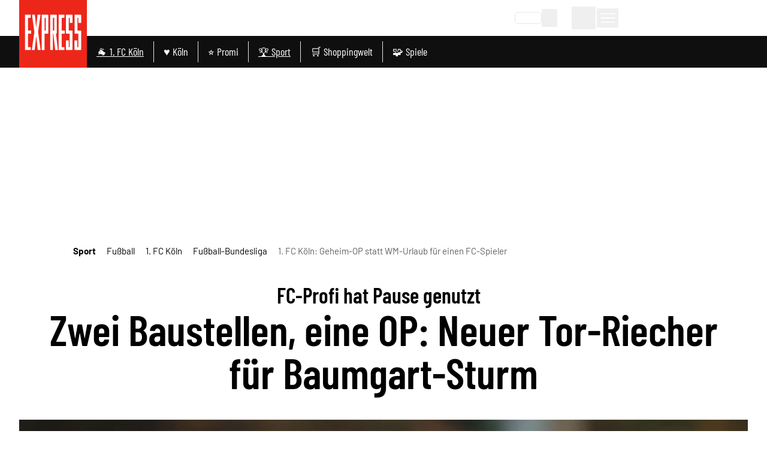

--- FILE ---
content_type: application/javascript
request_url: https://static.express.de/__assets/_nuxt/C7pPWsLX.js
body_size: 1735
content:
import{aZ as x,aO as w,P as I,a_ as R,a$ as C,b0 as f,b1 as O,s as _,a2 as v,a1 as m,N as y,k as P,aH as T,a3 as u,b2 as z,m as N,r as j}from"./Bzbowq_W.js";import{u as F}from"./Dmwf_4GS.js";function M(){const e=w();return x(e.public["nuxt-schema-org"],{scriptAttributes:{}})}function Q(e){const t=M(),r={type:"application/ld+json",key:"schema-org-graph",nodes:e,tagPriority:"high",...t.scriptAttributes};if(t?.reactive)return I({script:[r]})}const U=(e,t)=>{const{public:{imgixSecret:r}}=w(),s=R(e),a=C(s.search),n={};n.w=t.width||a.w,n.h=t.height,n.ar=t.aspectRatio,n.fit=t.fit||"crop",n.q=a.q;const o=r+f(s.pathname,n);return n.s=O.hashStr(o),s.protocol+"//"+s.host+f(s.pathname,n)};function i(e,t){return e||(e={}),e._resolver=t,e}function A(e){return i(e,"article")}function W(e){return i(e,"breadcrumb")}function b(e){return i(e,"organization")}function q(e){return i(e,"person")}function E(e){return i(e,"webPage")}function $(e){return i(e,"webSite")}function D(e){return i(e,"searchAction")}const d=j({}),H={express:["https://de-de.facebook.com/EXPRESS.Koeln","https://twitter.com/express24","http://www.youtube.com/user/EXPRTV?sub_confirmation=1","https://www.instagram.com/expresskoeln/","https://www.tiktok.com/@express.queer","https://t.me/s/expressde"],ksta:["https://de-de.facebook.com/ksta","https://twitter.com/KSTA","https://www.youtube.com/user/kstaTV","https://www.instagram.com/ksta_koeln","https://www.tiktok.com/@ksta.de"],"rundschau-online":[]},L=e=>{const t=[{aspectRatio:"1:1",width:1200,height:1200},{aspectRatio:"4:3",width:1200,height:900},{aspectRatio:"16:9",width:1200,height:675}],r=[];if(e)for(const s of e)for(const a of t)s&&r.push(U(s,a));return r},S=()=>{const{t:e}=m();return{"@type":"ContactPoint",email:e("meta_parent_org.contact.email"),telephone:e("meta_parent_org.contact.telephone"),faxNumber:e("meta_parent_org.contact.faxNumber")}},k=()=>{const{t:e}=m();return{"@type":"PostalAddress",addressLocality:e("meta_parent_org.address.addressLocality"),name:e("meta_parent_org.address.name"),postalCode:e("meta_parent_org.address.postalCode"),streetAddress:e("meta_parent_org.address.streetAddress"),addressCountry:e("meta_parent_org.address.addressCountry")}},V=()=>{const{data:e}=_(v()),{t}=m(),{chost:r}=y(),{mandator:s}=P(),a=H[s];return b({"@type":"Organization",name:e.value.siteName,logo:t("meta_og_image",{mandator:s,chost:r}),description:e.value.description,parentOrganization:b({name:t("meta_parent_org.name"),url:t("meta_parent_org.url"),contactPoint:S(),address:k(),sameAs:a})})},X=()=>{const{data:e}=_(v());return $({name:e.value.siteName,potentialAction:[D({target:"/suche?q={search_term_string}"})]})},Z=({title:e,image:t,url:r,description:s="",type:a=null,hasPart:n=null})=>{const o={name:e,image:t||"",url:r,description:s};return a&&(o["@type"]=a),n&&(o.hasPart=n),E(o)},B=e=>e.map(t=>q({name:`${t.prename} ${t.surname}`,image:t.img?.baseUrl?u()(t.img?.baseUrl,{width:1200,height:1200,format:"jpg"},{provider:"kdm-imgx"}):void 0,sameAs:t.urlPath?[t.urlPath]:void 0})),J=e=>{const{t}=m();return W({itemListElement:[{name:t("breadcrumbs_home_route_label"),item:"/"},...e.map(({label:r,path:s})=>({name:r,item:s}))]})},Y=e=>{if(!e.value)return;const t=e.value.imgs?.length?e.value.imgs.filter(a=>a.baseUrl).map(a=>({"@type":"ImageObject",url:u()(a.baseUrl,{width:1200,height:1200,format:"jpg"},{provider:"kdm-imgx"}),width:a.width,height:a.height,encodingFormat:a.mimeType||"image/jpeg",alternateName:a.altText||void 0,caption:a.caption||void 0,copyrightHolder:a.copyrights?{"@type":"Organization",name:a.copyrights}:void 0})):[],r={"@type":"ImageGallery",name:e.value.title||"Fotogalerie",image:t.length?t:void 0},s=d.value?.hasPart??[];return A({"@type":["NewsArticle"],hasPart:[...s,r]})},ee=(e,t)=>{const{chost:r}=y(),{mandator:s}=P(),{t:a}=m(),n=e.value?.contentRestriction===T,o=n?"False":"True",p=[],l=e.value?.img?.baseUrl;l&&p.push(u()(l,{width:1200,height:630,format:"jpg"},{provider:"kdm-imgx"}));const g=e.value?.contentItems?.filter(c=>F(c)==="normal");return g&&p.push(...g.filter(c=>c.content?.image?.url).map(c=>{const h=c.content?.image;return u()(h.url,{width:1200,height:1200,format:"jpg"},{provider:"kdm-imgx"})})),d.value={"@type":["NewsArticle"],url:`${r}${N().fullPath}`,headline:z(e.value?.seoTitle||""),image:L(p),description:e.value?.description,datePublished:e.value?.publishDate,dateModified:e.value?.publishDate,author:B(t.value)[0],publisher:{"@type":"Organization",sameAs:r,logo:a("meta_og_image",{mandator:s,chost:r}),name:a("open_graph_site_name"),contactPoint:S(),address:k()},isAccessibleForFree:o,hasPart:[n?{"@type":"WebPageElement",cssSelector:".dm-paywall-wrapper",isAccessibleForFree:o}:{isAccessibleForFree:o}]},A(d.value)};export{V as a,X as b,Z as c,J as d,$ as e,D as f,ee as g,B as h,Y as i,Q as u};


--- FILE ---
content_type: application/javascript
request_url: https://static.express.de/__assets/_nuxt/C6BVeYid.js
body_size: 2091
content:
import{f as b,c as i,o as n,a as s,q as _,b as r,a5 as w,a0 as h,y,_ as v,r as k,C as L,t,an as z,L as U,ag as T,U as F,bm as J,a9 as K,D as G,J as N,K as B,ak as D}from"./Bzbowq_W.js";import{_ as S}from"./6we0VZLe.js";import{H as j,N as Q}from"./DYSgiwKU.js";import{u as W}from"./BmkAkusW.js";const X={class:"dm-gallery-image-header__prefix"},Y={class:"dm-gallery-image-header__prefix-text"},Z={key:0,class:"dm-gallery-image-header__headline"},ee=["innerHTML"],ae=["innerHTML"],te=b({__name:"GalleryImageHeader",props:{title:{},overline:{},lightbox:{type:Boolean}},setup(p){return(e,o)=>{const a=w;return n(),i("header",{class:y(["dm-gallery-image-header",e.lightbox?"dm-gallery-image-header--row":"dm-gallery-image-header--col"])},[s("div",X,[r(a,{width:20,name:"kamera"}),s("span",Y,h(e.$t("gallery.bildergalerie")),1)]),e.overline||e.title?(n(),i("div",Z,[e.overline?(n(),i("p",{key:0,class:"dm-gallery-image-header__overline",innerHTML:e.overline},null,8,ee)):_("",!0),e.title?(n(),i("h3",{key:1,class:"dm-gallery-image-header__title",innerHTML:e.title},null,8,ae)):_("",!0)])):_("",!0)],2)}}}),Ae=v(te,[["__scopeId","data-v-451a0141"]]),oe=b({__name:"GalleryImagePicture",props:{item:{},loading:{}},setup(p){const e=k(!1);return(o,a)=>{const u=z;return n(),L(u,{alt:o.item.altText,width:o.item.width,height:o.item.height,src:o.item.baseUrl,provider:"kdm-imgx",format:"avif",modifiers:{q:75,rect:o.item.crop?`${o.item.crop.x},${o.item.crop.y},${o.item.crop.width},${o.item.crop.height}`:void 0},"img-attrs":{class:`dm-figure__image max-h-[70vh] !w-auto ${t(e)?"dm-figure__image-loading":""}`},loading:o.loading,onLoad:a[0]||(a[0]=l=>e.value=!0)},null,8,["alt","width","height","src","modifiers","img-attrs","loading"])}}}),x=v(oe,[["__scopeId","data-v-0427ae4f"]]),le=["innerHTML"],ne=["innerHTML"],se=b({__name:"GalleryImageCaption",props:{caption:{},copyrights:{},lightbox:{type:Boolean}},setup(p){return(e,o)=>(n(),i("figcaption",{class:y(["dm-gallery-image-caption",{"dm-gallery-image-caption--lightbox":e.lightbox}])},[e.caption?(n(),i("p",{key:0,class:"dm-gallery-image-caption__description",innerHTML:e.caption},null,8,le)):_("",!0),s("p",{class:"dm-gallery-image-caption__copyrights",innerHTML:e.$t("article.image.copyright_pretext")+e.copyrights},null,8,ne)],2))}}),E=v(se,[["__scopeId","data-v-1eeebfbc"]]),ie=b({__name:"GalleryImageCounter",props:{total:{},lightbox:{type:Boolean}},setup(p){return(e,o)=>{const a=w;return n(),i("div",{class:y(["dm-gallery-image-counter",{"dm-gallery-image-counter--lightbox":e.lightbox}])},[r(a,{width:20,name:"kamera"}),s("span",null,[U(e.$slots,"default",{},void 0,!0),T(h("/"+e.total),1)])],2)}}}),O=v(ie,[["__scopeId","data-v-5633f61d"]]),re={key:0,class:"dm-gallery-desktop"},me={class:"dm-gallery-desktop__wrapper"},ce=["data-hash"],de={class:"dm-gallery-desktop__image dm-figure"},ge={key:0,class:"dm-gallery-image-navigation"},_e={class:"dm-gallery-image-navigation__current"},pe={class:"dm-gallery-desktop__ads"},ue=b({__name:"GalleryImageDesktop",props:{galleryId:{},images:{},lightbox:{type:Boolean}},setup(p){const{isExpress:e}=F(),o=k(null),a=W(o),u=[j,Q],l=J(),A=p,m=k(1),f=k(A.images.length),M=()=>{if(e.value){const c=new CustomEvent("as_galerie_ad",{bubbles:!0}),d=document.querySelector("body");d&&d.dispatchEvent(c)}},$=c=>{D({eventName:"image_gallery_click",galleryID:A.galleryId,galleryClickType:"click-"+(c.activeIndex===1?"right":"left")}),m.value=m.value+c.activeIndex,a&&a.to(m.value-1),M()};return(c,d)=>{const g=x,V=E,H=w,q=O,P=K,R=S;return t(a)?(n(),i("div",re,[s("div",me,[r(P,null,{default:G(()=>[s("swiper-container",{ref_key:"swiperContainerRef",ref:o,modules:u,class:"dm-gallery-desktop__slides","hash-navigation":{watchState:!0},onSlideChange:$},[(n(!0),i(N,null,B(c.images,(I,C)=>(n(),i("swiper-slide",{key:C,class:"dm-gallery-desktop__slide","data-hash":c.galleryId+"-"+(C+1)},[s("figure",de,[r(g,{item:I,loading:C+1<=t(m)+2&&C+1>=t(m)-2?"eager":"lazy"},null,8,["item","loading"]),r(V,{lightbox:c.lightbox,caption:I.caption,copyrights:I.copyrights},null,8,["lightbox","caption","copyrights"])])],8,ce))),128))],544),t(a)?(n(),i("div",ge,[s("button",{class:y(["dm-gallery-image-button rotate-180",{[`${t(l)}-prev`]:!0,"dm-gallery-image-button--disabled":t(m)===1}]),onClick:d[0]||(d[0]=I=>t(m)>1?$({activeIndex:-1}):"")},[r(H,{name:"chevron",width:50,height:60})],2),s("div",_e,[r(q,{total:t(f)},{default:G(()=>[T(h(t(m)),1)]),_:1},8,["total"])]),s("button",{class:y(["dm-gallery-image-button",{[`${t(l)}-next`]:!0,"dm-gallery-image-button--disabled":t(m)===t(f)}]),onClick:d[1]||(d[1]=I=>t(m)!==t(f)?$({activeIndex:1}):"")},[r(H,{name:"chevron",width:50,height:60})],2)])):_("",!0)]),_:1})]),s("div",pe,[r(R,{prefix:"Rectangle_1"})])])):_("",!0)}}}),Me=v(ue,[["__scopeId","data-v-a4797d19"]]),he={class:"dm-gallery-mobile"},ye={class:"dm-gallery-mobile__item-container"},be={class:"dm-gallery-mobile__image dm-figure"},ve={key:1,class:"dm-gallery-mobile__item-gradient"},fe=3,$e=b({__name:"GalleryImageMobile",props:{galleryId:{},galleryTitle:{},images:{},shouldCollapseOnMobile:{type:Boolean},lightbox:{type:Boolean}},setup(p){const e=p,o=l=>e.images&&l===e.images.length?!1:l===1||l%fe===0,a=k(e.shouldCollapseOnMobile),u=()=>{a.value&&D({eventName:"image_gallery_click",galleryID:e.galleryId,galleryName:e.galleryTitle,galleryClickType:"gallery_expand"}),a.value=!a.value};return(l,A)=>{const m=O,f=x,M=E,$=S,c=w;return n(),i("div",he,[(n(!0),i(N,null,B(l.images,(d,g)=>(n(),i("div",{key:g,class:y(["dm-gallery-mobile__item",{"dm-gallery-mobile__item--hidden":l.shouldCollapseOnMobile&&t(a)&&g>2,"dm-gallery-mobile__item--overlay":l.shouldCollapseOnMobile&&t(a)&&g===2}])},[s("div",ye,[r(m,{lightbox:l.lightbox,total:l.images?.length},{default:G(()=>[T(h(g+1),1)]),_:2},1032,["lightbox","total"]),s("figure",be,[r(f,{item:d},null,8,["item"]),r(M,{lightbox:l.lightbox,caption:d.caption,copyrights:d.copyrights},null,8,["lightbox","caption","copyrights"])])]),o(g+1)?(n(),L($,{key:0,index:g+1,class:"my-6"},null,8,["index"])):_("",!0),l.shouldCollapseOnMobile&&t(a)&&g===2?(n(),i("div",ve,[s("button",{class:"dm-gallery-mobile__item-button",onClick:u},[r(c,{name:"chevron",height:48,class:"rotate-90 mr-2"}),s("span",null,h(l.$t("gallery.toggle")),1)])])):_("",!0)],2))),128)),l.shouldCollapseOnMobile&&!t(a)?(n(),i("button",{key:0,class:"dm-gallery-mobile__item-button",onClick:u},[r(c,{name:"chevron",height:48,class:"-rotate-90 mr-2"}),s("span",null,h(l.$t("gallery.collapse")),1)])):_("",!0)])}}}),Ge=v($e,[["__scopeId","data-v-75f6f469"]]);export{Me as _,Ge as a,Ae as b};


--- FILE ---
content_type: application/javascript
request_url: https://static.express.de/__assets/_nuxt/CgeCAOOd.js
body_size: -193
content:
import{_ as o}from"./6we0VZLe.js";import"./Bzbowq_W.js";import"./DpPvWBeD.js";export{o as default};


--- FILE ---
content_type: application/javascript
request_url: https://static.express.de/__assets/_nuxt/DMubD4g7.js
body_size: 14
content:
import{d as r}from"./B6zrfZ4y.js";import{r as a,n as i,p as c}from"./Bzbowq_W.js";const f=()=>{const l=a(!1);let s=0,o="up",n=0;const t=r(()=>{const e=window.scrollY;if(e<=200){l.value=!1,n=e,o="up",s=e;return}e>s&&e>200?o!=="down"&&(l.value=!0,o="down"):e<s&&o!=="up"&&Math.abs(e-n)>50&&(l.value=!1,o="up",n=e),s=e},100);return i(()=>{window.addEventListener("scroll",t,{passive:!0})}),c(()=>{window.removeEventListener("scroll",t)}),{hide:l}};export{f as u};


--- FILE ---
content_type: application/javascript
request_url: https://static.express.de/__assets/_nuxt/kFcmA44Y.js
body_size: 391
content:
import{_ as v,a as h,b}from"./C6BVeYid.js";import{u as k,i as B}from"./C7pPWsLX.js";import{f as G,aB as C,bj as x,l as A,r as I,O as M,c as H,q as i,t as e,o as c,C as O,b as m,R as S,bk as V}from"./Bzbowq_W.js";const N={key:0,class:"dm-article-gallery"},E=G({__name:"ArticleImageGalleryContentItem",props:{item:{},isHeaderGallery:{type:Boolean},shouldCollapseOnMobile:{type:Boolean}},async setup(p){let l,o;const u=C(),_=x(V),n=p,d=_.active(),t=A(()=>n.item.content?.gallery?.params?.teaser?.reference?.id),s=I([]),{data:a}=([l,o]=M(()=>S(`image-galleries/${t.value}`,{},!1,"v6")),l=await l,o(),l);return a.value&&a.value.imgs&&s.value.push(...a.value.imgs),a.value&&n.isHeaderGallery&&(u.state.galleryName=a.value.title),k([B(a)]),(r,w)=>{const y=b,g=v,f=h;return e(a)&&e(t)&&e(d)&&e(s)?(c(),H("div",N,[r.isHeaderGallery?i("",!0):(c(),O(y,{key:0,title:e(a)?.title,overline:e(a)?.overline},null,8,["title","overline"])),m(g,{class:"!hidden md:!flex",images:e(s),"gallery-id":e(t)},null,8,["images","gallery-id"]),m(f,{class:"!flex md:!hidden",images:e(s),"gallery-id":e(t),"gallery-title":e(a)?.title,"should-collapse-on-mobile":!!r.shouldCollapseOnMobile},null,8,["images","gallery-id","gallery-title","should-collapse-on-mobile"])])):i("",!0)}}});export{E as _};


--- FILE ---
content_type: application/javascript
request_url: https://static.express.de/__assets/_nuxt/DYdiyGpP.js
body_size: 251
content:
import{f as d,l,s as u,aG as p,n as m,w as h,z as v,p as f,c as _,q as y,t as r,o as C,a as k}from"./Bzbowq_W.js";const S={key:0},w=["data-id"],x=d({__name:"ArticleCleverpushPoll",props:{item:{}},setup(o){const n=o,c=l(()=>n.item.content?.["cleverpush-poll"]?.params?.id),a=()=>{const e=document.querySelectorAll("script");return Array.from(e).find(t=>t.id==="clever-script")},{cleverpushConsent:i}=u(p());return m(()=>{const e=h(i,s=>{if(s&&!a()){const t=document.createElement("script");t.src="https://static.cleverpush.com/sdk/cleverpush-survey.js",t.async=!0,t.id="clever-script",document.head.appendChild(t)}v(()=>{e()})},{immediate:!0})}),f(()=>{const e=document.querySelector("#clever-script");e&&(document.head.removeChild(e),window.cleverPushSurveyInitDone=!1)}),(e,s)=>r(c)!==void 0?(C(),_("div",S,[k("div",{class:"cleverpush-survey","data-id":r(c)},null,8,w)])):y("",!0)}});export{x as default};


--- FILE ---
content_type: application/javascript
request_url: https://static.express.de/__assets/_nuxt/Bzbowq_W.js
body_size: 310025
content:
const __vite__mapDeps=(i,m=__vite__mapDeps,d=(m.f||(m.f=["./CzyZEEFi.js","./Dw92OnTn.js","./DIxZN3Pp.js","./ScrollableList.Bty5dZZk.css","./DB6eyhyV.js","./BHHOAduJ.js","./cEh8l3Dy.js","./TeaserBadge.C5POCBnB.css","./CgyNrG9w.js","./ArticleHeadline.DIcbZhRG.css","./DoA_aL3W.js","./CC5alOrE.js","./HomepageTeasable.Dv_FbCcX.css","./7mI2YBL9.js","./Pagination.BMDT3KL_.css","./C7pPWsLX.js","./Dmwf_4GS.js","./tag.SsaqOzAW.css","./BdtqJNdV.js","./kfBiP6kG.js","./6we0VZLe.js","./DpPvWBeD.js","./AdContainer.DlKc8KJ_.css","./CWvqX6WE.js","./CIH_Rboc.js","./DgTFvlC1.js","./index.7dCJab_v.css","./CldBGe44.js","./X6wALvhT.js","./TopicHeader.CrLzTx0C.css","./TtrgBxGr.js","./BFdjhd0V.js","./Dy59WIJF.js","./2V70Bse1.js","./AuthorLatestArticle.DRhjVWD6.css","./CdD9WcSY.js","./DtAsVb14.js","./TagBookmark.Mu2Dv_aT.css","./g4UUVpc_.js","./1-Pp0xS7.js","./BGS6NxBd.js","./HqscTZLO.js","./kFcmA44Y.js","./C6BVeYid.js","./DYSgiwKU.js","./ExU9U0Le.js","./BmkAkusW.js","./GalleryImageMobile.Da8yb8l8.css","./CWG3H8wq.js","./DTIJuaCJ.js","./GlomexEmbed.Hr7qjDCE.css","./ArticleGlomexVideo.yshZZXe_.css","./BLZ6Gy1b.js","./article.BAojcZQE.css","./BZj51Oc0.js","./DNPdkS_e.js","./podcasts.BX01pWAG.css","./B02JKGRu.js","./5hxaCVcK.js","./headlines.Bd770e4L.css","./CwTGMfNK.js","./BFq8Kbzv.js","./Button.DvmlnSpQ.css","./C9E6BbiC.js","./order.CNwHPS5C.css","./k8YEdSbz.js","./DwSy6mf7.js","./StrapiImage.CNCTDUBP.css","./BTrcWEHD.js","./nzchHBD7.js","./newsletter.B7rfYpI7.css","./xqACml-Z.js","./DHZyYwHV.js","./Alert.1yKpjXaO.css","./BYmiVox2.js","./form.Dzeo7vFV.css","./BcElu34o.js","./CL_pK347.js","./Bdtv1R54.js","./D6P69r3I.js","./BxGsmBHi.js","./D9pnDrTb.js","./Cr9HI7PL.js","./BIdPCXfM.js","./Image.DsnIJq4l.css","./Cgr2PNpE.js","./tjydWfru.js","./CE_59T3A.js","./B6zrfZ4y.js","./DaoUyeLJ.js","./ClusterSubChannelMenu.BIpqZPqR.css","./BV8hFbYR.js","./EgcKMnXX.js","./Dxlh7Hmh.js","./AbcTeaserCluster.BdKkopvH.css","./DMubD4g7.js","./bookmarks-feed.DMNEOGUD.css","./BuuFhvPF.js","./BxupyiAb.js","./Loading.BYQDSyQn.css","./podcast-detail.BCyG5XmR.css","./BjqIDfby.js","./newest-articles.MZsLOnCX.css","./CiHQPQIq.js","./authors-overview.BafG0XHq.css","./Cf3ZSia_.js","./bookmarks-region.66hZ6CAe.css","./AxxDbgLg.js","./keJffG_m.js","./newsletter-detail.1Nk2VhZa.css","./qPWmjmPo.js","./Dig4X-eT.js","./testbericht-detail.BUSsxKgj.css","./Dir9v6dL.js","./CCwGhfwk.js","./_s7J85sg.js","./GB4Tgc50.js","./D3NsTV7M.js","./CustomCheckbox.DnYKmw8C.css","./RegionChooser.BtdR8eMt.css","./CSKHAcSS.js","./CzLZgYBo.js","./DHl9bHS2.js","./DdwU9saJ.js","./onepage-checkout.DYWinySC.css","./VlZDn5e_.js","./DxGg6MJh.js","./ArticlesListEmbeddedTabs.CV-4GZqg.css","./BW9JsIgb.js","./CKDERBUb.js","./Spinner.9VR_L6g5.css","./ArticleTeaserList.yB2ttfev.css","./oC3iX0nu.js","./COgCZJdX.js","./CnJB9MmV.js","./usePagination.CRN7D2pp.css","./BFTSViMa.js","./BQeIHKBD.js","./AccountWrapper.azUsW1gV.css","./abo.14YdQXai.css","./DmP2U9Cb.js","./Cy2hNS5e.js","./NewsletterChooser.mMMYOBtK.css","./W3ILEnKc.js","./C4DQKevc.js","./DeineThemenChooser.3uI7zMex.css","./bXKfdSDn.js","./DCB9Jwnc.js","./327taZih.js","./SocialButton.By6fmIdU.css","./D2vsQvAI.js","./Spinner.CxCd6edi.css","./index.Dt5trCNl.css","./DgzdVKJy.js","./Dn-58Fym.js","./CZm6uW7A.js","./HeadlineDialogWrapper.D0EBRaXK.css","./DLgufe8H.js","./Divider.Ddwc8XBK.css","./7m-QG4od.js","./DialogWrapper.BSVqJMCk.css","./login.Cp-8PhGx.css","./XjccNu1_.js","./CKx4Tr8b.js","./Bb8ZI8M3.js","./RegistrationForm.Bi-oUJWW.css","./B7C5yVd9.js","./plus-verification.DT6r3pVM.css","./DqzUyJ84.js","./B9-f6pwM.js","./BnWMy3B3.js","./DERGKcjm.js","./wbz8odmQ.js","./B6X4Fdtu.js","./ANxua3AH.js","./CursQgEa.js","./search.DnM4hIRJ.css","./B41Dni8k.js","./topics.BajxSwcy.css","./oVgDMI3j.js","./Dnc4ZAx3.js","./testbericht-detail.bE2A861e.css","./BwFwaOcS.js","./BjpUmvyE.js","./CBftuzNb.js","./WDv6HU-d.js","./LjJqcyI8.js","./Toolbar.YHhdg5UG.css","./default.C0yF7y2Y.css","./DviYcWjW.js","./DJdVlJUi.js","./mein-dialog-flow.CZrX7kAm.css","./CCEy_cUR.js","./DyUZ9kDq.js","./Bn_aNt4u.js","./cW--v6bw.js","./Onboarding.DiLXaoI2.css","./DUMGFzX8.js","./VerifyEmail.D9PS7C4z.css","./DovHpY5U.js","./MeinSpaceDialog.Bm4tIIWp.css","./CgeCAOOd.js"])))=>i.map(i=>d[i]);
(function(){const t=document.createElement("link").relList;if(t&&t.supports&&t.supports("modulepreload"))return;for(const o of document.querySelectorAll('link[rel="modulepreload"]'))r(o);new MutationObserver(o=>{for(const i of o)if(i.type==="childList")for(const a of i.addedNodes)a.tagName==="LINK"&&a.rel==="modulepreload"&&r(a)}).observe(document,{childList:!0,subtree:!0});function n(o){const i={};return o.integrity&&(i.integrity=o.integrity),o.referrerPolicy&&(i.referrerPolicy=o.referrerPolicy),o.crossOrigin==="use-credentials"?i.credentials="include":o.crossOrigin==="anonymous"?i.credentials="omit":i.credentials="same-origin",i}function r(o){if(o.ep)return;o.ep=!0;const i=n(o);fetch(o.href,i)}})();function md(e){const t=Object.create(null);for(const n of e.split(","))t[n]=1;return n=>n in t}const Ye={},_i=[],Bn=()=>{},wg=()=>!1,ss=e=>e.charCodeAt(0)===111&&e.charCodeAt(1)===110&&(e.charCodeAt(2)>122||e.charCodeAt(2)<97),gd=e=>e.startsWith("onUpdate:"),xt=Object.assign,vd=(e,t)=>{const n=e.indexOf(t);n>-1&&e.splice(n,1)},Sg=Object.prototype.hasOwnProperty,Qe=(e,t)=>Sg.call(e,t),be=Array.isArray,bi=e=>Zi(e)==="[object Map]",ji=e=>Zi(e)==="[object Set]",j0=e=>Zi(e)==="[object Date]",kg=e=>Zi(e)==="[object RegExp]",Ce=e=>typeof e=="function",ft=e=>typeof e=="string",jn=e=>typeof e=="symbol",rt=e=>e!==null&&typeof e=="object",yd=e=>(rt(e)||Ce(e))&&Ce(e.then)&&Ce(e.catch),S4=Object.prototype.toString,Zi=e=>S4.call(e),Eg=e=>Zi(e).slice(8,-1),k4=e=>Zi(e)==="[object Object]",_d=e=>ft(e)&&e!=="NaN"&&e[0]!=="-"&&""+parseInt(e,10)===e,wi=md(",key,ref,ref_for,ref_key,onVnodeBeforeMount,onVnodeMounted,onVnodeBeforeUpdate,onVnodeUpdated,onVnodeBeforeUnmount,onVnodeUnmounted"),fc=e=>{const t=Object.create(null);return n=>t[n]||(t[n]=e(n))},Cg=/-(\w)/g,Tn=fc(e=>e.replace(Cg,(t,n)=>n?n.toUpperCase():"")),Tg=/\B([A-Z])/g,xr=fc(e=>e.replace(Tg,"-$1").toLowerCase()),dc=fc(e=>e.charAt(0).toUpperCase()+e.slice(1)),Js=fc(e=>e?`on${dc(e)}`:""),cn=(e,t)=>!Object.is(e,t),Si=(e,...t)=>{for(let n=0;n<e.length;n++)e[n](...t)},E4=(e,t,n,r=!1)=>{Object.defineProperty(e,t,{configurable:!0,enumerable:!1,writable:r,value:n})},wl=e=>{const t=parseFloat(e);return isNaN(t)?e:t},C4=e=>{const t=ft(e)?Number(e):NaN;return isNaN(t)?e:t};let Z0;const hc=()=>Z0||(Z0=typeof globalThis<"u"?globalThis:typeof self<"u"?self:typeof window<"u"?window:typeof global<"u"?global:{});function fo(e){if(be(e)){const t={};for(let n=0;n<e.length;n++){const r=e[n],o=ft(r)?Og(r):fo(r);if(o)for(const i in o)t[i]=o[i]}return t}else if(ft(e)||rt(e))return e}const Ag=/;(?![^(]*\))/g,Lg=/:([^]+)/,Pg=/\/\*[^]*?\*\//g;function Og(e){const t={};return e.replace(Pg,"").split(Ag).forEach(n=>{if(n){const r=n.split(Lg);r.length>1&&(t[r[0].trim()]=r[1].trim())}}),t}function fn(e){let t="";if(ft(e))t=e;else if(be(e))for(let n=0;n<e.length;n++){const r=fn(e[n]);r&&(t+=r+" ")}else if(rt(e))for(const n in e)e[n]&&(t+=n+" ");return t.trim()}function T4(e){if(!e)return null;let{class:t,style:n}=e;return t&&!ft(t)&&(e.class=fn(t)),n&&(e.style=fo(n)),e}const Ig="itemscope,allowfullscreen,formnovalidate,ismap,nomodule,novalidate,readonly",Rg=md(Ig);function A4(e){return!!e||e===""}function Mg(e,t){if(e.length!==t.length)return!1;let n=!0;for(let r=0;n&&r<e.length;r++)n=Fo(e[r],t[r]);return n}function Fo(e,t){if(e===t)return!0;let n=j0(e),r=j0(t);if(n||r)return n&&r?e.getTime()===t.getTime():!1;if(n=jn(e),r=jn(t),n||r)return e===t;if(n=be(e),r=be(t),n||r)return n&&r?Mg(e,t):!1;if(n=rt(e),r=rt(t),n||r){if(!n||!r)return!1;const o=Object.keys(e).length,i=Object.keys(t).length;if(o!==i)return!1;for(const a in e){const s=e.hasOwnProperty(a),l=t.hasOwnProperty(a);if(s&&!l||!s&&l||!Fo(e[a],t[a]))return!1}}return String(e)===String(t)}function bd(e,t){return e.findIndex(n=>Fo(n,t))}const L4=e=>!!(e&&e.__v_isRef===!0),ot=e=>ft(e)?e:e==null?"":be(e)||rt(e)&&(e.toString===S4||!Ce(e.toString))?L4(e)?ot(e.value):JSON.stringify(e,P4,2):String(e),P4=(e,t)=>L4(t)?P4(e,t.value):bi(t)?{[`Map(${t.size})`]:[...t.entries()].reduce((n,[r,o],i)=>(n[tu(r,i)+" =>"]=o,n),{})}:ji(t)?{[`Set(${t.size})`]:[...t.values()].map(n=>tu(n))}:jn(t)?tu(t):rt(t)&&!be(t)&&!k4(t)?String(t):t,tu=(e,t="")=>{var n;return jn(e)?`Symbol(${(n=e.description)!=null?n:t})`:e};let ln;class O4{constructor(t=!1){this.detached=t,this._active=!0,this.effects=[],this.cleanups=[],this._isPaused=!1,this.parent=ln,!t&&ln&&(this.index=(ln.scopes||(ln.scopes=[])).push(this)-1)}get active(){return this._active}pause(){if(this._active){this._isPaused=!0;let t,n;if(this.scopes)for(t=0,n=this.scopes.length;t<n;t++)this.scopes[t].pause();for(t=0,n=this.effects.length;t<n;t++)this.effects[t].pause()}}resume(){if(this._active&&this._isPaused){this._isPaused=!1;let t,n;if(this.scopes)for(t=0,n=this.scopes.length;t<n;t++)this.scopes[t].resume();for(t=0,n=this.effects.length;t<n;t++)this.effects[t].resume()}}run(t){if(this._active){const n=ln;try{return ln=this,t()}finally{ln=n}}}on(){ln=this}off(){ln=this.parent}stop(t){if(this._active){this._active=!1;let n,r;for(n=0,r=this.effects.length;n<r;n++)this.effects[n].stop();for(this.effects.length=0,n=0,r=this.cleanups.length;n<r;n++)this.cleanups[n]();if(this.cleanups.length=0,this.scopes){for(n=0,r=this.scopes.length;n<r;n++)this.scopes[n].stop(!0);this.scopes.length=0}if(!this.detached&&this.parent&&!t){const o=this.parent.scopes.pop();o&&o!==this&&(this.parent.scopes[this.index]=o,o.index=this.index)}this.parent=void 0}}}function ls(e){return new O4(e)}function ho(){return ln}function Bo(e,t=!1){ln&&ln.cleanups.push(e)}let st;const nu=new WeakSet;class I4{constructor(t){this.fn=t,this.deps=void 0,this.depsTail=void 0,this.flags=5,this.next=void 0,this.cleanup=void 0,this.scheduler=void 0,ln&&ln.active&&ln.effects.push(this)}pause(){this.flags|=64}resume(){this.flags&64&&(this.flags&=-65,nu.has(this)&&(nu.delete(this),this.trigger()))}notify(){this.flags&2&&!(this.flags&32)||this.flags&8||M4(this)}run(){if(!(this.flags&1))return this.fn();this.flags|=2,W0(this),D4(this);const t=st,n=Un;st=this,Un=!0;try{return this.fn()}finally{x4(this),st=t,Un=n,this.flags&=-3}}stop(){if(this.flags&1){for(let t=this.deps;t;t=t.nextDep)kd(t);this.deps=this.depsTail=void 0,W0(this),this.onStop&&this.onStop(),this.flags&=-2}}trigger(){this.flags&64?nu.add(this):this.scheduler?this.scheduler():this.runIfDirty()}runIfDirty(){Z1(this)&&this.run()}get dirty(){return Z1(this)}}let R4=0,wa,Sa;function M4(e,t=!1){if(e.flags|=8,t){e.next=Sa,Sa=e;return}e.next=wa,wa=e}function wd(){R4++}function Sd(){if(--R4>0)return;if(Sa){let t=Sa;for(Sa=void 0;t;){const n=t.next;t.next=void 0,t.flags&=-9,t=n}}let e;for(;wa;){let t=wa;for(wa=void 0;t;){const n=t.next;if(t.next=void 0,t.flags&=-9,t.flags&1)try{t.trigger()}catch(r){e||(e=r)}t=n}}if(e)throw e}function D4(e){for(let t=e.deps;t;t=t.nextDep)t.version=-1,t.prevActiveLink=t.dep.activeLink,t.dep.activeLink=t}function x4(e){let t,n=e.depsTail,r=n;for(;r;){const o=r.prevDep;r.version===-1?(r===n&&(n=o),kd(r),Dg(r)):t=r,r.dep.activeLink=r.prevActiveLink,r.prevActiveLink=void 0,r=o}e.deps=t,e.depsTail=n}function Z1(e){for(let t=e.deps;t;t=t.nextDep)if(t.dep.version!==t.version||t.dep.computed&&(N4(t.dep.computed)||t.dep.version!==t.version))return!0;return!!e._dirty}function N4(e){if(e.flags&4&&!(e.flags&16)||(e.flags&=-17,e.globalVersion===Ba))return;e.globalVersion=Ba;const t=e.dep;if(e.flags|=2,t.version>0&&!e.isSSR&&e.deps&&!Z1(e)){e.flags&=-3;return}const n=st,r=Un;st=e,Un=!0;try{D4(e);const o=e.fn(e._value);(t.version===0||cn(o,e._value))&&(e._value=o,t.version++)}catch(o){throw t.version++,o}finally{st=n,Un=r,x4(e),e.flags&=-3}}function kd(e,t=!1){const{dep:n,prevSub:r,nextSub:o}=e;if(r&&(r.nextSub=o,e.prevSub=void 0),o&&(o.prevSub=r,e.nextSub=void 0),n.subs===e&&(n.subs=r,!r&&n.computed)){n.computed.flags&=-5;for(let i=n.computed.deps;i;i=i.nextDep)kd(i,!0)}!t&&!--n.sc&&n.map&&n.map.delete(n.key)}function Dg(e){const{prevDep:t,nextDep:n}=e;t&&(t.nextDep=n,e.prevDep=void 0),n&&(n.prevDep=t,e.nextDep=void 0)}let Un=!0;const z4=[];function po(){z4.push(Un),Un=!1}function mo(){const e=z4.pop();Un=e===void 0?!0:e}function W0(e){const{cleanup:t}=e;if(e.cleanup=void 0,t){const n=st;st=void 0;try{t()}finally{st=n}}}let Ba=0;class xg{constructor(t,n){this.sub=t,this.dep=n,this.version=n.version,this.nextDep=this.prevDep=this.nextSub=this.prevSub=this.prevActiveLink=void 0}}class pc{constructor(t){this.computed=t,this.version=0,this.activeLink=void 0,this.subs=void 0,this.map=void 0,this.key=void 0,this.sc=0}track(t){if(!st||!Un||st===this.computed)return;let n=this.activeLink;if(n===void 0||n.sub!==st)n=this.activeLink=new xg(st,this),st.deps?(n.prevDep=st.depsTail,st.depsTail.nextDep=n,st.depsTail=n):st.deps=st.depsTail=n,$4(n);else if(n.version===-1&&(n.version=this.version,n.nextDep)){const r=n.nextDep;r.prevDep=n.prevDep,n.prevDep&&(n.prevDep.nextDep=r),n.prevDep=st.depsTail,n.nextDep=void 0,st.depsTail.nextDep=n,st.depsTail=n,st.deps===n&&(st.deps=r)}return n}trigger(t){this.version++,Ba++,this.notify(t)}notify(t){wd();try{for(let n=this.subs;n;n=n.prevSub)n.sub.notify()&&n.sub.dep.notify()}finally{Sd()}}}function $4(e){if(e.dep.sc++,e.sub.flags&4){const t=e.dep.computed;if(t&&!e.dep.subs){t.flags|=20;for(let r=t.deps;r;r=r.nextDep)$4(r)}const n=e.dep.subs;n!==e&&(e.prevSub=n,n&&(n.nextSub=e)),e.dep.subs=e}}const Sl=new WeakMap,No=Symbol(""),W1=Symbol(""),Ua=Symbol("");function Jt(e,t,n){if(Un&&st){let r=Sl.get(e);r||Sl.set(e,r=new Map);let o=r.get(n);o||(r.set(n,o=new pc),o.map=r,o.key=n),o.track()}}function yr(e,t,n,r,o,i){const a=Sl.get(e);if(!a){Ba++;return}const s=l=>{l&&l.trigger()};if(wd(),t==="clear")a.forEach(s);else{const l=be(e),c=l&&_d(n);if(l&&n==="length"){const u=Number(r);a.forEach((f,h)=>{(h==="length"||h===Ua||!jn(h)&&h>=u)&&s(f)})}else switch((n!==void 0||a.has(void 0))&&s(a.get(n)),c&&s(a.get(Ua)),t){case"add":l?c&&s(a.get("length")):(s(a.get(No)),bi(e)&&s(a.get(W1)));break;case"delete":l||(s(a.get(No)),bi(e)&&s(a.get(W1)));break;case"set":bi(e)&&s(a.get(No));break}}Sd()}function Ng(e,t){const n=Sl.get(e);return n&&n.get(t)}function ni(e){const t=ze(e);return t===e?t:(Jt(t,"iterate",Ua),Rn(e)?t:t.map(Xt))}function mc(e){return Jt(e=ze(e),"iterate",Ua),e}const zg={__proto__:null,[Symbol.iterator](){return ru(this,Symbol.iterator,Xt)},concat(...e){return ni(this).concat(...e.map(t=>be(t)?ni(t):t))},entries(){return ru(this,"entries",e=>(e[1]=Xt(e[1]),e))},every(e,t){return pr(this,"every",e,t,void 0,arguments)},filter(e,t){return pr(this,"filter",e,t,n=>n.map(Xt),arguments)},find(e,t){return pr(this,"find",e,t,Xt,arguments)},findIndex(e,t){return pr(this,"findIndex",e,t,void 0,arguments)},findLast(e,t){return pr(this,"findLast",e,t,Xt,arguments)},findLastIndex(e,t){return pr(this,"findLastIndex",e,t,void 0,arguments)},forEach(e,t){return pr(this,"forEach",e,t,void 0,arguments)},includes(...e){return ou(this,"includes",e)},indexOf(...e){return ou(this,"indexOf",e)},join(e){return ni(this).join(e)},lastIndexOf(...e){return ou(this,"lastIndexOf",e)},map(e,t){return pr(this,"map",e,t,void 0,arguments)},pop(){return Qi(this,"pop")},push(...e){return Qi(this,"push",e)},reduce(e,...t){return q0(this,"reduce",e,t)},reduceRight(e,...t){return q0(this,"reduceRight",e,t)},shift(){return Qi(this,"shift")},some(e,t){return pr(this,"some",e,t,void 0,arguments)},splice(...e){return Qi(this,"splice",e)},toReversed(){return ni(this).toReversed()},toSorted(e){return ni(this).toSorted(e)},toSpliced(...e){return ni(this).toSpliced(...e)},unshift(...e){return Qi(this,"unshift",e)},values(){return ru(this,"values",Xt)}};function ru(e,t,n){const r=mc(e),o=r[t]();return r!==e&&!Rn(e)&&(o._next=o.next,o.next=()=>{const i=o._next();return i.value&&(i.value=n(i.value)),i}),o}const $g=Array.prototype;function pr(e,t,n,r,o,i){const a=mc(e),s=a!==e&&!Rn(e),l=a[t];if(l!==$g[t]){const f=l.apply(e,i);return s?Xt(f):f}let c=n;a!==e&&(s?c=function(f,h){return n.call(this,Xt(f),h,e)}:n.length>2&&(c=function(f,h){return n.call(this,f,h,e)}));const u=l.call(a,c,r);return s&&o?o(u):u}function q0(e,t,n,r){const o=mc(e);let i=n;return o!==e&&(Rn(e)?n.length>3&&(i=function(a,s,l){return n.call(this,a,s,l,e)}):i=function(a,s,l){return n.call(this,a,Xt(s),l,e)}),o[t](i,...r)}function ou(e,t,n){const r=ze(e);Jt(r,"iterate",Ua);const o=r[t](...n);return(o===-1||o===!1)&&Ed(n[0])?(n[0]=ze(n[0]),r[t](...n)):o}function Qi(e,t,n=[]){po(),wd();const r=ze(e)[t].apply(e,n);return Sd(),mo(),r}const Vg=md("__proto__,__v_isRef,__isVue"),V4=new Set(Object.getOwnPropertyNames(Symbol).filter(e=>e!=="arguments"&&e!=="caller").map(e=>Symbol[e]).filter(jn));function Hg(e){jn(e)||(e=String(e));const t=ze(this);return Jt(t,"has",e),t.hasOwnProperty(e)}class H4{constructor(t=!1,n=!1){this._isReadonly=t,this._isShallow=n}get(t,n,r){if(n==="__v_skip")return t.__v_skip;const o=this._isReadonly,i=this._isShallow;if(n==="__v_isReactive")return!o;if(n==="__v_isReadonly")return o;if(n==="__v_isShallow")return i;if(n==="__v_raw")return r===(o?i?W4:Z4:i?j4:U4).get(t)||Object.getPrototypeOf(t)===Object.getPrototypeOf(r)?t:void 0;const a=be(t);if(!o){let l;if(a&&(l=zg[n]))return l;if(n==="hasOwnProperty")return Hg}const s=Reflect.get(t,n,Be(t)?t:r);return(jn(n)?V4.has(n):Vg(n))||(o||Jt(t,"get",n),i)?s:Be(s)?a&&_d(n)?s:s.value:rt(s)?o?Yt(s):Et(s):s}}class F4 extends H4{constructor(t=!1){super(!1,t)}set(t,n,r,o){let i=t[n];if(!this._isShallow){const l=lo(i);if(!Rn(r)&&!lo(r)&&(i=ze(i),r=ze(r)),!be(t)&&Be(i)&&!Be(r))return l?!1:(i.value=r,!0)}const a=be(t)&&_d(n)?Number(n)<t.length:Qe(t,n),s=Reflect.set(t,n,r,Be(t)?t:o);return t===ze(o)&&(a?cn(r,i)&&yr(t,"set",n,r):yr(t,"add",n,r)),s}deleteProperty(t,n){const r=Qe(t,n);t[n];const o=Reflect.deleteProperty(t,n);return o&&r&&yr(t,"delete",n,void 0),o}has(t,n){const r=Reflect.has(t,n);return(!jn(n)||!V4.has(n))&&Jt(t,"has",n),r}ownKeys(t){return Jt(t,"iterate",be(t)?"length":No),Reflect.ownKeys(t)}}class B4 extends H4{constructor(t=!1){super(!0,t)}set(t,n){return!0}deleteProperty(t,n){return!0}}const Fg=new F4,Bg=new B4,Ug=new F4(!0),jg=new B4(!0),q1=e=>e,Es=e=>Reflect.getPrototypeOf(e);function Zg(e,t,n){return function(...r){const o=this.__v_raw,i=ze(o),a=bi(i),s=e==="entries"||e===Symbol.iterator&&a,l=e==="keys"&&a,c=o[e](...r),u=n?q1:t?G1:Xt;return!t&&Jt(i,"iterate",l?W1:No),{next(){const{value:f,done:h}=c.next();return h?{value:f,done:h}:{value:s?[u(f[0]),u(f[1])]:u(f),done:h}},[Symbol.iterator](){return this}}}}function Cs(e){return function(...t){return e==="delete"?!1:e==="clear"?void 0:this}}function Wg(e,t){const n={get(o){const i=this.__v_raw,a=ze(i),s=ze(o);e||(cn(o,s)&&Jt(a,"get",o),Jt(a,"get",s));const{has:l}=Es(a),c=t?q1:e?G1:Xt;if(l.call(a,o))return c(i.get(o));if(l.call(a,s))return c(i.get(s));i!==a&&i.get(o)},get size(){const o=this.__v_raw;return!e&&Jt(ze(o),"iterate",No),Reflect.get(o,"size",o)},has(o){const i=this.__v_raw,a=ze(i),s=ze(o);return e||(cn(o,s)&&Jt(a,"has",o),Jt(a,"has",s)),o===s?i.has(o):i.has(o)||i.has(s)},forEach(o,i){const a=this,s=a.__v_raw,l=ze(s),c=t?q1:e?G1:Xt;return!e&&Jt(l,"iterate",No),s.forEach((u,f)=>o.call(i,c(u),c(f),a))}};return xt(n,e?{add:Cs("add"),set:Cs("set"),delete:Cs("delete"),clear:Cs("clear")}:{add(o){!t&&!Rn(o)&&!lo(o)&&(o=ze(o));const i=ze(this);return Es(i).has.call(i,o)||(i.add(o),yr(i,"add",o,o)),this},set(o,i){!t&&!Rn(i)&&!lo(i)&&(i=ze(i));const a=ze(this),{has:s,get:l}=Es(a);let c=s.call(a,o);c||(o=ze(o),c=s.call(a,o));const u=l.call(a,o);return a.set(o,i),c?cn(i,u)&&yr(a,"set",o,i):yr(a,"add",o,i),this},delete(o){const i=ze(this),{has:a,get:s}=Es(i);let l=a.call(i,o);l||(o=ze(o),l=a.call(i,o)),s&&s.call(i,o);const c=i.delete(o);return l&&yr(i,"delete",o,void 0),c},clear(){const o=ze(this),i=o.size!==0,a=o.clear();return i&&yr(o,"clear",void 0,void 0),a}}),["keys","values","entries",Symbol.iterator].forEach(o=>{n[o]=Zg(o,e,t)}),n}function gc(e,t){const n=Wg(e,t);return(r,o,i)=>o==="__v_isReactive"?!e:o==="__v_isReadonly"?e:o==="__v_raw"?r:Reflect.get(Qe(n,o)&&o in r?n:r,o,i)}const qg={get:gc(!1,!1)},Gg={get:gc(!1,!0)},Kg={get:gc(!0,!1)},Yg={get:gc(!0,!0)},U4=new WeakMap,j4=new WeakMap,Z4=new WeakMap,W4=new WeakMap;function Jg(e){switch(e){case"Object":case"Array":return 1;case"Map":case"Set":case"WeakMap":case"WeakSet":return 2;default:return 0}}function Xg(e){return e.__v_skip||!Object.isExtensible(e)?0:Jg(Eg(e))}function Et(e){return lo(e)?e:vc(e,!1,Fg,qg,U4)}function yn(e){return vc(e,!1,Ug,Gg,j4)}function Yt(e){return vc(e,!0,Bg,Kg,Z4)}function Qg(e){return vc(e,!0,jg,Yg,W4)}function vc(e,t,n,r,o){if(!rt(e)||e.__v_raw&&!(t&&e.__v_isReactive))return e;const i=o.get(e);if(i)return i;const a=Xg(e);if(a===0)return e;const s=new Proxy(e,a===2?r:n);return o.set(e,s),s}function ar(e){return lo(e)?ar(e.__v_raw):!!(e&&e.__v_isReactive)}function lo(e){return!!(e&&e.__v_isReadonly)}function Rn(e){return!!(e&&e.__v_isShallow)}function Ed(e){return e?!!e.__v_raw:!1}function ze(e){const t=e&&e.__v_raw;return t?ze(t):e}function zo(e){return!Qe(e,"__v_skip")&&Object.isExtensible(e)&&E4(e,"__v_skip",!0),e}const Xt=e=>rt(e)?Et(e):e,G1=e=>rt(e)?Yt(e):e;function Be(e){return e?e.__v_isRef===!0:!1}function le(e){return q4(e,!1)}function Le(e){return q4(e,!0)}function q4(e,t){return Be(e)?e:new ev(e,t)}class ev{constructor(t,n){this.dep=new pc,this.__v_isRef=!0,this.__v_isShallow=!1,this._rawValue=n?t:ze(t),this._value=n?t:Xt(t),this.__v_isShallow=n}get value(){return this.dep.track(),this._value}set value(t){const n=this._rawValue,r=this.__v_isShallow||Rn(t)||lo(t);t=r?t:ze(t),cn(t,n)&&(this._rawValue=t,this._value=r?t:Xt(t),this.dep.trigger())}}function B(e){return Be(e)?e.value:e}function we(e){return Ce(e)?e():B(e)}const tv={get:(e,t,n)=>t==="__v_raw"?e:B(Reflect.get(e,t,n)),set:(e,t,n,r)=>{const o=e[t];return Be(o)&&!Be(n)?(o.value=n,!0):Reflect.set(e,t,n,r)}};function G4(e){return ar(e)?e:new Proxy(e,tv)}class nv{constructor(t){this.__v_isRef=!0,this._value=void 0;const n=this.dep=new pc,{get:r,set:o}=t(n.track.bind(n),n.trigger.bind(n));this._get=r,this._set=o}get value(){return this._value=this._get()}set value(t){this._set(t)}}function Cd(e){return new nv(e)}function cs(e){const t=be(e)?new Array(e.length):{};for(const n in e)t[n]=K4(e,n);return t}class rv{constructor(t,n,r){this._object=t,this._key=n,this._defaultValue=r,this.__v_isRef=!0,this._value=void 0}get value(){const t=this._object[this._key];return this._value=t===void 0?this._defaultValue:t}set value(t){this._object[this._key]=t}get dep(){return Ng(ze(this._object),this._key)}}class ov{constructor(t){this._getter=t,this.__v_isRef=!0,this.__v_isReadonly=!0,this._value=void 0}get value(){return this._value=this._getter()}}function ro(e,t,n){return Be(e)?e:Ce(e)?new ov(e):rt(e)&&arguments.length>1?K4(e,t,n):le(e)}function K4(e,t,n){const r=e[t];return Be(r)?r:new rv(e,t,n)}class iv{constructor(t,n,r){this.fn=t,this.setter=n,this._value=void 0,this.dep=new pc(this),this.__v_isRef=!0,this.deps=void 0,this.depsTail=void 0,this.flags=16,this.globalVersion=Ba-1,this.next=void 0,this.effect=this,this.__v_isReadonly=!n,this.isSSR=r}notify(){if(this.flags|=16,!(this.flags&8)&&st!==this)return M4(this,!0),!0}get value(){const t=this.dep.track();return N4(this),t&&(t.version=this.dep.version),this._value}set value(t){this.setter&&this.setter(t)}}function av(e,t,n=!1){let r,o;return Ce(e)?r=e:(r=e.get,o=e.set),new iv(r,o,n)}const Ts={},kl=new WeakMap;let Lo;function sv(e,t=!1,n=Lo){if(n){let r=kl.get(n);r||kl.set(n,r=[]),r.push(e)}}function lv(e,t,n=Ye){const{immediate:r,deep:o,once:i,scheduler:a,augmentJob:s,call:l}=n,c=_=>o?_:Rn(_)||o===!1||o===0?_r(_,1):_r(_);let u,f,h,d,p=!1,m=!1;if(Be(e)?(f=()=>e.value,p=Rn(e)):ar(e)?(f=()=>c(e),p=!0):be(e)?(m=!0,p=e.some(_=>ar(_)||Rn(_)),f=()=>e.map(_=>{if(Be(_))return _.value;if(ar(_))return c(_);if(Ce(_))return l?l(_,2):_()})):Ce(e)?t?f=l?()=>l(e,2):e:f=()=>{if(h){po();try{h()}finally{mo()}}const _=Lo;Lo=u;try{return l?l(e,3,[d]):e(d)}finally{Lo=_}}:f=Bn,t&&o){const _=f,w=o===!0?1/0:o;f=()=>_r(_(),w)}const g=ho(),v=()=>{u.stop(),g&&g.active&&vd(g.effects,u)};if(i&&t){const _=t;t=(...w)=>{_(...w),v()}}let b=m?new Array(e.length).fill(Ts):Ts;const y=_=>{if(!(!(u.flags&1)||!u.dirty&&!_))if(t){const w=u.run();if(o||p||(m?w.some((S,E)=>cn(S,b[E])):cn(w,b))){h&&h();const S=Lo;Lo=u;try{const E=[w,b===Ts?void 0:m&&b[0]===Ts?[]:b,d];l?l(t,3,E):t(...E),b=w}finally{Lo=S}}}else u.run()};return s&&s(y),u=new I4(f),u.scheduler=a?()=>a(y,!1):y,d=_=>sv(_,!1,u),h=u.onStop=()=>{const _=kl.get(u);if(_){if(l)l(_,4);else for(const w of _)w();kl.delete(u)}},t?r?y(!0):b=u.run():a?a(y.bind(null,!0),!0):u.run(),v.pause=u.pause.bind(u),v.resume=u.resume.bind(u),v.stop=v,v}function _r(e,t=1/0,n){if(t<=0||!rt(e)||e.__v_skip||(n=n||new Set,n.has(e)))return e;if(n.add(e),t--,Be(e))_r(e.value,t,n);else if(be(e))for(let r=0;r<e.length;r++)_r(e[r],t,n);else if(ji(e)||bi(e))e.forEach(r=>{_r(r,t,n)});else if(k4(e)){for(const r in e)_r(e[r],t,n);for(const r of Object.getOwnPropertySymbols(e))Object.prototype.propertyIsEnumerable.call(e,r)&&_r(e[r],t,n)}return e}function us(e,t,n,r){try{return r?e(...r):e()}catch(o){Wi(o,t,n)}}function Zn(e,t,n,r){if(Ce(e)){const o=us(e,t,n,r);return o&&yd(o)&&o.catch(i=>{Wi(i,t,n)}),o}if(be(e)){const o=[];for(let i=0;i<e.length;i++)o.push(Zn(e[i],t,n,r));return o}}function Wi(e,t,n,r=!0){const o=t?t.vnode:null,{errorHandler:i,throwUnhandledErrorInProduction:a}=t&&t.appContext.config||Ye;if(t){let s=t.parent;const l=t.proxy,c=`https://vuejs.org/error-reference/#runtime-${n}`;for(;s;){const u=s.ec;if(u){for(let f=0;f<u.length;f++)if(u[f](e,l,c)===!1)return}s=s.parent}if(i){po(),us(i,null,10,[e,l,c]),mo();return}}cv(e,n,o,r,a)}function cv(e,t,n,r=!0,o=!1){if(o)throw e;console.error(e)}const un=[];let nr=-1;const ki=[];let Zr=null,ci=0;const Y4=Promise.resolve();let El=null;function Ge(e){const t=El||Y4;return e?t.then(this?e.bind(this):e):t}function uv(e){let t=nr+1,n=un.length;for(;t<n;){const r=t+n>>>1,o=un[r],i=Za(o);i<e||i===e&&o.flags&2?t=r+1:n=r}return t}function Td(e){if(!(e.flags&1)){const t=Za(e),n=un[un.length-1];!n||!(e.flags&2)&&t>=Za(n)?un.push(e):un.splice(uv(t),0,e),e.flags|=1,J4()}}function J4(){El||(El=Y4.then(X4))}function ja(e){be(e)?ki.push(...e):Zr&&e.id===-1?Zr.splice(ci+1,0,e):e.flags&1||(ki.push(e),e.flags|=1),J4()}function G0(e,t,n=nr+1){for(;n<un.length;n++){const r=un[n];if(r&&r.flags&2){if(e&&r.id!==e.uid)continue;un.splice(n,1),n--,r.flags&4&&(r.flags&=-2),r(),r.flags&4||(r.flags&=-2)}}}function Cl(e){if(ki.length){const t=[...new Set(ki)].sort((n,r)=>Za(n)-Za(r));if(ki.length=0,Zr){Zr.push(...t);return}for(Zr=t,ci=0;ci<Zr.length;ci++){const n=Zr[ci];n.flags&4&&(n.flags&=-2),n.flags&8||n(),n.flags&=-2}Zr=null,ci=0}}const Za=e=>e.id==null?e.flags&2?-1:1/0:e.id;function X4(e){try{for(nr=0;nr<un.length;nr++){const t=un[nr];t&&!(t.flags&8)&&(t.flags&4&&(t.flags&=-2),us(t,t.i,t.i?15:14),t.flags&4||(t.flags&=-2))}}finally{for(;nr<un.length;nr++){const t=un[nr];t&&(t.flags&=-2)}nr=-1,un.length=0,Cl(),El=null,(un.length||ki.length)&&X4()}}let Dt=null,Q4=null;function Tl(e){const t=Dt;return Dt=e,Q4=e&&e.type.__scopeId||null,t}function Vt(e,t=Dt,n){if(!t||e._n)return e;const r=(...o)=>{r._d&&f2(-1);const i=Tl(t);let a;try{a=e(...o)}finally{Tl(i),r._d&&f2(1)}return a};return r._n=!0,r._c=!0,r._d=!0,r}function Xr(e,t){if(Dt===null)return e;const n=Ec(Dt),r=e.dirs||(e.dirs=[]);for(let o=0;o<t.length;o++){let[i,a,s,l=Ye]=t[o];i&&(Ce(i)&&(i={mounted:i,updated:i}),i.deep&&_r(a),r.push({dir:i,instance:n,value:a,oldValue:void 0,arg:s,modifiers:l}))}return e}function rr(e,t,n,r){const o=e.dirs,i=t&&t.dirs;for(let a=0;a<o.length;a++){const s=o[a];i&&(s.oldValue=i[a].value);let l=s.dir[r];l&&(po(),Zn(l,n,8,[e.el,s,e,t]),mo())}}const e5=Symbol("_vte"),t5=e=>e.__isTeleport,ka=e=>e&&(e.disabled||e.disabled===""),K0=e=>e&&(e.defer||e.defer===""),Y0=e=>typeof SVGElement<"u"&&e instanceof SVGElement,J0=e=>typeof MathMLElement=="function"&&e instanceof MathMLElement,K1=(e,t)=>{const n=e&&e.to;return ft(n)?t?t(n):null:n},n5={name:"Teleport",__isTeleport:!0,process(e,t,n,r,o,i,a,s,l,c){const{mc:u,pc:f,pbc:h,o:{insert:d,querySelector:p,createText:m,createComment:g}}=c,v=ka(t.props);let{shapeFlag:b,children:y,dynamicChildren:_}=t;if(e==null){const w=t.el=m(""),S=t.anchor=m("");d(w,n,r),d(S,n,r);const E=(C,M)=>{b&16&&(o&&o.isCE&&(o.ce._teleportTarget=C),u(y,C,M,o,i,a,s,l))},L=()=>{const C=t.target=K1(t.props,p),M=r5(C,t,m,d);C&&(a!=="svg"&&Y0(C)?a="svg":a!=="mathml"&&J0(C)&&(a="mathml"),v||(E(C,M),Xs(t,!1)))};v&&(E(n,S),Xs(t,!0)),K0(t.props)?It(()=>{L(),t.el.__isMounted=!0},i):L()}else{if(K0(t.props)&&!e.el.__isMounted){It(()=>{n5.process(e,t,n,r,o,i,a,s,l,c),delete e.el.__isMounted},i);return}t.el=e.el,t.targetStart=e.targetStart;const w=t.anchor=e.anchor,S=t.target=e.target,E=t.targetAnchor=e.targetAnchor,L=ka(e.props),C=L?n:S,M=L?w:E;if(a==="svg"||Y0(S)?a="svg":(a==="mathml"||J0(S))&&(a="mathml"),_?(h(e.dynamicChildren,_,C,o,i,a,s),Id(e,t,!0)):l||f(e,t,C,M,o,i,a,s,!1),v)L?t.props&&e.props&&t.props.to!==e.props.to&&(t.props.to=e.props.to):As(t,n,w,c,1);else if((t.props&&t.props.to)!==(e.props&&e.props.to)){const $=t.target=K1(t.props,p);$&&As(t,$,null,c,0)}else L&&As(t,S,E,c,1);Xs(t,v)}},remove(e,t,n,{um:r,o:{remove:o}},i){const{shapeFlag:a,children:s,anchor:l,targetStart:c,targetAnchor:u,target:f,props:h}=e;if(f&&(o(c),o(u)),i&&o(l),a&16){const d=i||!ka(h);for(let p=0;p<s.length;p++){const m=s[p];r(m,t,n,d,!!m.dynamicChildren)}}},move:As,hydrate:fv};function As(e,t,n,{o:{insert:r},m:o},i=2){i===0&&r(e.targetAnchor,t,n);const{el:a,anchor:s,shapeFlag:l,children:c,props:u}=e,f=i===2;if(f&&r(a,t,n),(!f||ka(u))&&l&16)for(let h=0;h<c.length;h++)o(c[h],t,n,2);f&&r(s,t,n)}function fv(e,t,n,r,o,i,{o:{nextSibling:a,parentNode:s,querySelector:l,insert:c,createText:u}},f){const h=t.target=K1(t.props,l);if(h){const d=ka(t.props),p=h._lpa||h.firstChild;if(t.shapeFlag&16)if(d)t.anchor=f(a(e),t,s(e),n,r,o,i),t.targetStart=p,t.targetAnchor=p&&a(p);else{t.anchor=a(e);let m=p;for(;m;){if(m&&m.nodeType===8){if(m.data==="teleport start anchor")t.targetStart=m;else if(m.data==="teleport anchor"){t.targetAnchor=m,h._lpa=t.targetAnchor&&a(t.targetAnchor);break}}m=a(m)}t.targetAnchor||r5(h,t,u,c),f(p&&a(p),t,h,n,r,o,i)}Xs(t,d)}return t.anchor&&a(t.anchor)}const dv=n5;function Xs(e,t){const n=e.ctx;if(n&&n.ut){let r,o;for(t?(r=e.el,o=e.anchor):(r=e.targetStart,o=e.targetAnchor);r&&r!==o;)r.nodeType===1&&r.setAttribute("data-v-owner",n.uid),r=r.nextSibling;n.ut()}}function r5(e,t,n,r){const o=t.targetStart=n(""),i=t.targetAnchor=n("");return o[e5]=i,e&&(r(o,e),r(i,e)),i}const Wr=Symbol("_leaveCb"),Ls=Symbol("_enterCb");function o5(){const e={isMounted:!1,isLeaving:!1,isUnmounting:!1,leavingVNodes:new Map};return Ft(()=>{e.isMounted=!0}),zr(()=>{e.isUnmounting=!0}),e}const Ln=[Function,Array],i5={mode:String,appear:Boolean,persisted:Boolean,onBeforeEnter:Ln,onEnter:Ln,onAfterEnter:Ln,onEnterCancelled:Ln,onBeforeLeave:Ln,onLeave:Ln,onAfterLeave:Ln,onLeaveCancelled:Ln,onBeforeAppear:Ln,onAppear:Ln,onAfterAppear:Ln,onAppearCancelled:Ln},a5=e=>{const t=e.subTree;return t.component?a5(t.component):t},hv={name:"BaseTransition",props:i5,setup(e,{slots:t}){const n=yt(),r=o5();return()=>{const o=t.default&&Ad(t.default(),!0);if(!o||!o.length)return;const i=s5(o),a=ze(e),{mode:s}=a;if(r.isLeaving)return iu(i);const l=X0(i);if(!l)return iu(i);let c=Wa(l,a,r,n,f=>c=f);l.type!==Rt&&co(l,c);let u=n.subTree&&X0(n.subTree);if(u&&u.type!==Rt&&!Hn(l,u)&&a5(n).type!==Rt){let f=Wa(u,a,r,n);if(co(u,f),s==="out-in"&&l.type!==Rt)return r.isLeaving=!0,f.afterLeave=()=>{r.isLeaving=!1,n.job.flags&8||n.update(),delete f.afterLeave,u=void 0},iu(i);s==="in-out"&&l.type!==Rt?f.delayLeave=(h,d,p)=>{const m=l5(r,u);m[String(u.key)]=u,h[Wr]=()=>{d(),h[Wr]=void 0,delete c.delayedLeave,u=void 0},c.delayedLeave=()=>{p(),delete c.delayedLeave,u=void 0}}:u=void 0}else u&&(u=void 0);return i}}};function s5(e){let t=e[0];if(e.length>1){for(const n of e)if(n.type!==Rt){t=n;break}}return t}const pv=hv;function l5(e,t){const{leavingVNodes:n}=e;let r=n.get(t.type);return r||(r=Object.create(null),n.set(t.type,r)),r}function Wa(e,t,n,r,o){const{appear:i,mode:a,persisted:s=!1,onBeforeEnter:l,onEnter:c,onAfterEnter:u,onEnterCancelled:f,onBeforeLeave:h,onLeave:d,onAfterLeave:p,onLeaveCancelled:m,onBeforeAppear:g,onAppear:v,onAfterAppear:b,onAppearCancelled:y}=t,_=String(e.key),w=l5(n,e),S=(C,M)=>{C&&Zn(C,r,9,M)},E=(C,M)=>{const $=M[1];S(C,M),be(C)?C.every(N=>N.length<=1)&&$():C.length<=1&&$()},L={mode:a,persisted:s,beforeEnter(C){let M=l;if(!n.isMounted)if(i)M=g||l;else return;C[Wr]&&C[Wr](!0);const $=w[_];$&&Hn(e,$)&&$.el[Wr]&&$.el[Wr](),S(M,[C])},enter(C){let M=c,$=u,N=f;if(!n.isMounted)if(i)M=v||c,$=b||u,N=y||f;else return;let U=!1;const I=C[Ls]=O=>{U||(U=!0,O?S(N,[C]):S($,[C]),L.delayedLeave&&L.delayedLeave(),C[Ls]=void 0)};M?E(M,[C,I]):I()},leave(C,M){const $=String(e.key);if(C[Ls]&&C[Ls](!0),n.isUnmounting)return M();S(h,[C]);let N=!1;const U=C[Wr]=I=>{N||(N=!0,M(),I?S(m,[C]):S(p,[C]),C[Wr]=void 0,w[$]===e&&delete w[$])};w[$]=e,d?E(d,[C,U]):U()},clone(C){const M=Wa(C,t,n,r,o);return o&&o(M),M}};return L}function iu(e){if(fs(e))return e=cr(e),e.children=null,e}function X0(e){if(!fs(e))return t5(e.type)&&e.children?s5(e.children):e;const{shapeFlag:t,children:n}=e;if(n){if(t&16)return n[0];if(t&32&&Ce(n.default))return n.default()}}function co(e,t){e.shapeFlag&6&&e.component?(e.transition=t,co(e.component.subTree,t)):e.shapeFlag&128?(e.ssContent.transition=t.clone(e.ssContent),e.ssFallback.transition=t.clone(e.ssFallback)):e.transition=t}function Ad(e,t=!1,n){let r=[],o=0;for(let i=0;i<e.length;i++){let a=e[i];const s=n==null?a.key:String(n)+String(a.key!=null?a.key:i);a.type===lt?(a.patchFlag&128&&o++,r=r.concat(Ad(a.children,t,s))):(t||a.type!==Rt)&&r.push(s!=null?cr(a,{key:s}):a)}if(o>1)for(let i=0;i<r.length;i++)r[i].patchFlag=-2;return r}function Ue(e,t){return Ce(e)?xt({name:e.name},t,{setup:e}):e}function HF(){const e=yt();return e?(e.appContext.config.idPrefix||"v")+"-"+e.ids[0]+e.ids[1]++:""}function Ld(e){e.ids=[e.ids[0]+e.ids[2]+++"-",0,0]}function qa(e,t,n,r,o=!1){if(be(e)){e.forEach((p,m)=>qa(p,t&&(be(t)?t[m]:t),n,r,o));return}if(oo(r)&&!o){r.shapeFlag&512&&r.type.__asyncResolved&&r.component.subTree.component&&qa(e,t,n,r.component.subTree);return}const i=r.shapeFlag&4?Ec(r.component):r.el,a=o?null:i,{i:s,r:l}=e,c=t&&t.r,u=s.refs===Ye?s.refs={}:s.refs,f=s.setupState,h=ze(f),d=f===Ye?()=>!1:p=>Qe(h,p);if(c!=null&&c!==l&&(ft(c)?(u[c]=null,d(c)&&(f[c]=null)):Be(c)&&(c.value=null)),Ce(l))us(l,s,12,[a,u]);else{const p=ft(l),m=Be(l);if(p||m){const g=()=>{if(e.f){const v=p?d(l)?f[l]:u[l]:l.value;o?be(v)&&vd(v,i):be(v)?v.includes(i)||v.push(i):p?(u[l]=[i],d(l)&&(f[l]=u[l])):(l.value=[i],e.k&&(u[e.k]=l.value))}else p?(u[l]=a,d(l)&&(f[l]=a)):m&&(l.value=a,e.k&&(u[e.k]=a))};a?(g.id=-1,It(g,n)):g()}}}let Q0=!1;const ri=()=>{Q0||(console.error("Hydration completed but contains mismatches."),Q0=!0)},mv=e=>e.namespaceURI.includes("svg")&&e.tagName!=="foreignObject",gv=e=>e.namespaceURI.includes("MathML"),Ps=e=>{if(e.nodeType===1){if(mv(e))return"svg";if(gv(e))return"mathml"}},pi=e=>e.nodeType===8;function vv(e){const{mt:t,p:n,o:{patchProp:r,createText:o,nextSibling:i,parentNode:a,remove:s,insert:l,createComment:c}}=e,u=(y,_)=>{if(!_.hasChildNodes()){n(null,y,_),Cl(),_._vnode=y;return}f(_.firstChild,y,null,null,null),Cl(),_._vnode=y},f=(y,_,w,S,E,L=!1)=>{L=L||!!_.dynamicChildren;const C=pi(y)&&y.data==="[",M=()=>m(y,_,w,S,E,C),{type:$,ref:N,shapeFlag:U,patchFlag:I}=_;let O=y.nodeType;_.el=y,I===-2&&(L=!1,_.dynamicChildren=null);let x=null;switch($){case io:O!==3?_.children===""?(l(_.el=o(""),a(y),y),x=y):x=M():(y.data!==_.children&&(ri(),y.data=_.children),x=i(y));break;case Rt:b(y)?(x=i(y),v(_.el=y.content.firstChild,y,w)):O!==8||C?x=M():x=i(y);break;case Ci:if(C&&(y=i(y),O=y.nodeType),O===1||O===3){x=y;const H=!_.children.length;for(let z=0;z<_.staticCount;z++)H&&(_.children+=x.nodeType===1?x.outerHTML:x.data),z===_.staticCount-1&&(_.anchor=x),x=i(x);return C?i(x):x}else M();break;case lt:C?x=p(y,_,w,S,E,L):x=M();break;default:if(U&1)(O!==1||_.type.toLowerCase()!==y.tagName.toLowerCase())&&!b(y)?x=M():x=h(y,_,w,S,E,L);else if(U&6){_.slotScopeIds=E;const H=a(y);if(C?x=g(y):pi(y)&&y.data==="teleport start"?x=g(y,y.data,"teleport end"):x=i(y),t(_,H,null,w,S,Ps(H),L),oo(_)&&!_.type.__asyncResolved){let z;C?(z=Ne(lt),z.anchor=x?x.previousSibling:H.lastChild):z=y.nodeType===3?Oi(""):Ne("div"),z.el=y,_.component.subTree=z}}else U&64?O!==8?x=M():x=_.type.hydrate(y,_,w,S,E,L,e,d):U&128&&(x=_.type.hydrate(y,_,w,S,Ps(a(y)),E,L,e,f))}return N!=null&&qa(N,null,S,_),x},h=(y,_,w,S,E,L)=>{L=L||!!_.dynamicChildren;const{type:C,props:M,patchFlag:$,shapeFlag:N,dirs:U,transition:I}=_,O=C==="input"||C==="option";if(O||$!==-1){U&&rr(_,null,w,"created");let x=!1;if(b(y)){x=D5(null,I)&&w&&w.vnode.props&&w.vnode.props.appear;const z=y.content.firstChild;x&&I.beforeEnter(z),v(z,y,w),_.el=y=z}if(N&16&&!(M&&(M.innerHTML||M.textContent))){let z=d(y.firstChild,_,y,w,S,E,L);for(;z;){Os(y,1)||ri();const Z=z;z=z.nextSibling,s(Z)}}else if(N&8){let z=_.children;z[0]===`
`&&(y.tagName==="PRE"||y.tagName==="TEXTAREA")&&(z=z.slice(1)),y.textContent!==z&&(Os(y,0)||ri(),y.textContent=_.children)}if(M){if(O||!L||$&48){const z=y.tagName.includes("-");for(const Z in M)(O&&(Z.endsWith("value")||Z==="indeterminate")||ss(Z)&&!wi(Z)||Z[0]==="."||z)&&r(y,Z,null,M[Z],void 0,w)}else if(M.onClick)r(y,"onClick",null,M.onClick,void 0,w);else if($&4&&ar(M.style))for(const z in M.style)M.style[z]}let H;(H=M&&M.onVnodeBeforeMount)&&gn(H,w,_),U&&rr(_,null,w,"beforeMount"),((H=M&&M.onVnodeMounted)||U||x)&&H5(()=>{H&&gn(H,w,_),x&&I.enter(y),U&&rr(_,null,w,"mounted")},S)}return y.nextSibling},d=(y,_,w,S,E,L,C)=>{C=C||!!_.dynamicChildren;const M=_.children,$=M.length;for(let N=0;N<$;N++){const U=C?M[N]:M[N]=kn(M[N]),I=U.type===io;y?(I&&!C&&N+1<$&&kn(M[N+1]).type===io&&(l(o(y.data.slice(U.children.length)),w,i(y)),y.data=U.children),y=f(y,U,S,E,L,C)):I&&!U.children?l(U.el=o(""),w):(Os(w,1)||ri(),n(null,U,w,null,S,E,Ps(w),L))}return y},p=(y,_,w,S,E,L)=>{const{slotScopeIds:C}=_;C&&(E=E?E.concat(C):C);const M=a(y),$=d(i(y),_,M,w,S,E,L);return $&&pi($)&&$.data==="]"?i(_.anchor=$):(ri(),l(_.anchor=c("]"),M,$),$)},m=(y,_,w,S,E,L)=>{if(Os(y.parentElement,1)||ri(),_.el=null,L){const $=g(y);for(;;){const N=i(y);if(N&&N!==$)s(N);else break}}const C=i(y),M=a(y);return s(y),n(null,_,M,C,w,S,Ps(M),E),w&&(w.vnode.el=_.el,kc(w,_.el)),C},g=(y,_="[",w="]")=>{let S=0;for(;y;)if(y=i(y),y&&pi(y)&&(y.data===_&&S++,y.data===w)){if(S===0)return i(y);S--}return y},v=(y,_,w)=>{const S=_.parentNode;S&&S.replaceChild(y,_);let E=w;for(;E;)E.vnode.el===_&&(E.vnode.el=E.subTree.el=y),E=E.parent},b=y=>y.nodeType===1&&y.tagName==="TEMPLATE";return[u,f]}const e2="data-allow-mismatch",yv={0:"text",1:"children",2:"class",3:"style",4:"attribute"};function Os(e,t){if(t===0||t===1)for(;e&&!e.hasAttribute(e2);)e=e.parentElement;const n=e&&e.getAttribute(e2);if(n==null)return!1;if(n==="")return!0;{const r=n.split(",");return t===0&&r.includes("children")?!0:n.split(",").includes(yv[t])}}const _v=hc().requestIdleCallback||(e=>setTimeout(e,1)),bv=hc().cancelIdleCallback||(e=>clearTimeout(e)),FF=(e=1e4)=>t=>{const n=_v(t,{timeout:e});return()=>bv(n)};function wv(e,t){if(pi(e)&&e.data==="["){let n=1,r=e.nextSibling;for(;r;){if(r.nodeType===1){if(t(r)===!1)break}else if(pi(r))if(r.data==="]"){if(--n===0)break}else r.data==="["&&n++;r=r.nextSibling}}else t(e)}const oo=e=>!!e.type.__asyncLoader;function D(e){Ce(e)&&(e={loader:e});const{loader:t,loadingComponent:n,errorComponent:r,delay:o=200,hydrate:i,timeout:a,suspensible:s=!0,onError:l}=e;let c=null,u,f=0;const h=()=>(f++,c=null,d()),d=()=>{let p;return c||(p=c=t().catch(m=>{if(m=m instanceof Error?m:new Error(String(m)),l)return new Promise((g,v)=>{l(m,()=>g(h()),()=>v(m),f+1)});throw m}).then(m=>p!==c&&c?c:(m&&(m.__esModule||m[Symbol.toStringTag]==="Module")&&(m=m.default),u=m,m)))};return Ue({name:"AsyncComponentWrapper",__asyncLoader:d,__asyncHydrate(p,m,g){const v=i?()=>{const b=i(g,y=>wv(p,y));b&&(m.bum||(m.bum=[])).push(b)}:g;u?v():d().then(()=>!m.isUnmounted&&v())},get __asyncResolved(){return u},setup(){const p=Mt;if(Ld(p),u)return()=>au(u,p);const m=y=>{c=null,Wi(y,p,13,!r)};if(s&&p.suspense||Ii)return d().then(y=>()=>au(y,p)).catch(y=>(m(y),()=>r?Ne(r,{error:y}):null));const g=le(!1),v=le(),b=le(!!o);return o&&setTimeout(()=>{b.value=!1},o),a!=null&&setTimeout(()=>{if(!g.value&&!v.value){const y=new Error(`Async component timed out after ${a}ms.`);m(y),v.value=y}},a),d().then(()=>{g.value=!0,p.parent&&fs(p.parent.vnode)&&p.parent.update()}).catch(y=>{m(y),v.value=y}),()=>{if(g.value&&u)return au(u,p);if(v.value&&r)return Ne(r,{error:v.value});if(n&&!b.value)return Ne(n)}}})}function au(e,t){const{ref:n,props:r,children:o,ce:i}=t.vnode,a=Ne(e,r,o);return a.ref=n,a.ce=i,delete t.vnode.ce,a}const fs=e=>e.type.__isKeepAlive,Sv={name:"KeepAlive",__isKeepAlive:!0,props:{include:[String,RegExp,Array],exclude:[String,RegExp,Array],max:[String,Number]},setup(e,{slots:t}){const n=yt(),r=n.ctx;if(!r.renderer)return()=>{const b=t.default&&t.default();return b&&b.length===1?b[0]:b};const o=new Map,i=new Set;let a=null;const s=n.suspense,{renderer:{p:l,m:c,um:u,o:{createElement:f}}}=r,h=f("div");r.activate=(b,y,_,w,S)=>{const E=b.component;c(b,y,_,0,s),l(E.vnode,b,y,_,E,s,w,b.slotScopeIds,S),It(()=>{E.isDeactivated=!1,E.a&&Si(E.a);const L=b.props&&b.props.onVnodeMounted;L&&gn(L,E.parent,b)},s)},r.deactivate=b=>{const y=b.component;Pl(y.m),Pl(y.a),c(b,h,null,1,s),It(()=>{y.da&&Si(y.da);const _=b.props&&b.props.onVnodeUnmounted;_&&gn(_,y.parent,b),y.isDeactivated=!0},s)};function d(b){su(b),u(b,n,s,!0)}function p(b){o.forEach((y,_)=>{const w=of(y.type);w&&!b(w)&&m(_)})}function m(b){const y=o.get(b);y&&(!a||!Hn(y,a))?d(y):a&&su(a),o.delete(b),i.delete(b)}ye(()=>[e.include,e.exclude],([b,y])=>{b&&p(_=>ua(b,_)),y&&p(_=>!ua(y,_))},{flush:"post",deep:!0});let g=null;const v=()=>{g!=null&&(Ol(n.subTree.type)?It(()=>{o.set(g,Is(n.subTree))},n.subTree.suspense):o.set(g,Is(n.subTree)))};return Ft(v),Pd(v),zr(()=>{o.forEach(b=>{const{subTree:y,suspense:_}=n,w=Is(y);if(b.type===w.type&&b.key===w.key){su(w);const S=w.component.da;S&&It(S,_);return}d(b)})}),()=>{if(g=null,!t.default)return a=null;const b=t.default(),y=b[0];if(b.length>1)return a=null,b;if(!jo(y)||!(y.shapeFlag&4)&&!(y.shapeFlag&128))return a=null,y;let _=Is(y);if(_.type===Rt)return a=null,_;const w=_.type,S=of(oo(_)?_.type.__asyncResolved||{}:w),{include:E,exclude:L,max:C}=e;if(E&&(!S||!ua(E,S))||L&&S&&ua(L,S))return _.shapeFlag&=-257,a=_,y;const M=_.key==null?w:_.key,$=o.get(M);return _.el&&(_=cr(_),y.shapeFlag&128&&(y.ssContent=_)),g=M,$?(_.el=$.el,_.component=$.component,_.transition&&co(_,_.transition),_.shapeFlag|=512,i.delete(M),i.add(M)):(i.add(M),C&&i.size>parseInt(C,10)&&m(i.values().next().value)),_.shapeFlag|=256,a=_,Ol(y.type)?y:_}}},kv=Sv;function ua(e,t){return be(e)?e.some(n=>ua(n,t)):ft(e)?e.split(",").includes(t):kg(e)?(e.lastIndex=0,e.test(t)):!1}function c5(e,t){f5(e,"a",t)}function u5(e,t){f5(e,"da",t)}function f5(e,t,n=Mt){const r=e.__wdc||(e.__wdc=()=>{let o=n;for(;o;){if(o.isDeactivated)return;o=o.parent}return e()});if(yc(t,r,n),n){let o=n.parent;for(;o&&o.parent;)fs(o.parent.vnode)&&Ev(r,t,n,o),o=o.parent}}function Ev(e,t,n,r){const o=yc(t,e,r,!0);xn(()=>{vd(r[t],o)},n)}function su(e){e.shapeFlag&=-257,e.shapeFlag&=-513}function Is(e){return e.shapeFlag&128?e.ssContent:e}function yc(e,t,n=Mt,r=!1){if(n){const o=n[e]||(n[e]=[]),i=t.__weh||(t.__weh=(...a)=>{po();const s=Zo(n),l=Zn(t,n,e,a);return s(),mo(),l});return r?o.unshift(i):o.push(i),i}}const Nr=e=>(t,n=Mt)=>{(!Ii||e==="sp")&&yc(e,(...r)=>t(...r),n)},d5=Nr("bm"),Ft=Nr("m"),h5=Nr("bu"),Pd=Nr("u"),zr=Nr("bum"),xn=Nr("um"),Cv=Nr("sp"),Tv=Nr("rtg"),Av=Nr("rtc");function p5(e,t=Mt){yc("ec",e,t)}const m5="components";function t2(e,t){return v5(m5,e,!0,t)||e}const g5=Symbol.for("v-ndc");function $o(e){return ft(e)?v5(m5,e,!1)||e:e||g5}function v5(e,t,n=!0,r=!1){const o=Dt||Mt;if(o){const i=o.type;{const s=of(i,!1);if(s&&(s===t||s===Tn(t)||s===dc(Tn(t))))return i}const a=n2(o[e]||i[e],t)||n2(o.appContext[e],t);return!a&&r?i:a}}function n2(e,t){return e&&(e[t]||e[Tn(t)]||e[dc(Tn(t))])}function Ga(e,t,n,r){let o;const i=n,a=be(e);if(a||ft(e)){const s=a&&ar(e);let l=!1;s&&(l=!Rn(e),e=mc(e)),o=new Array(e.length);for(let c=0,u=e.length;c<u;c++)o[c]=t(l?Xt(e[c]):e[c],c,void 0,i)}else if(typeof e=="number"){o=new Array(e);for(let s=0;s<e;s++)o[s]=t(s+1,s,void 0,i)}else if(rt(e))if(e[Symbol.iterator])o=Array.from(e,(s,l)=>t(s,l,void 0,i));else{const s=Object.keys(e);o=new Array(s.length);for(let l=0,c=s.length;l<c;l++){const u=s[l];o[l]=t(e[u],u,l,i)}}else o=[];return o}function Lv(e,t){for(let n=0;n<t.length;n++){const r=t[n];if(be(r))for(let o=0;o<r.length;o++)e[r[o].name]=r[o].fn;else r&&(e[r.name]=r.key?(...o)=>{const i=r.fn(...o);return i&&(i.key=r.key),i}:r.fn)}return e}function Al(e,t,n={},r,o){if(Dt.ce||Dt.parent&&oo(Dt.parent)&&Dt.parent.ce)return t!=="default"&&(n.name=t),pe(),Ve(lt,null,[Ne("slot",n,r&&r())],64);let i=e[t];i&&i._c&&(i._d=!1),pe();const a=i&&y5(i(n)),s=n.key||a&&a.key,l=Ve(lt,{key:(s&&!jn(s)?s:`_${t}`)+(!a&&r?"_fb":"")},a||(r?r():[]),a&&e._===1?64:-2);return!o&&l.scopeId&&(l.slotScopeIds=[l.scopeId+"-s"]),i&&i._c&&(i._d=!0),l}function y5(e){return e.some(t=>jo(t)?!(t.type===Rt||t.type===lt&&!y5(t.children)):!0)?e:null}function r2(e,t){const n={};for(const r in e)n[t&&/[A-Z]/.test(r)?`on:${r}`:Js(r)]=e[r];return n}const Y1=e=>e?W5(e)?Ec(e):Y1(e.parent):null,Ea=xt(Object.create(null),{$:e=>e,$el:e=>e.vnode.el,$data:e=>e.data,$props:e=>e.props,$attrs:e=>e.attrs,$slots:e=>e.slots,$refs:e=>e.refs,$parent:e=>Y1(e.parent),$root:e=>Y1(e.root),$host:e=>e.ce,$emit:e=>e.emit,$options:e=>S5(e),$forceUpdate:e=>e.f||(e.f=()=>{Td(e.update)}),$nextTick:e=>e.n||(e.n=Ge.bind(e.proxy)),$watch:e=>Kv.bind(e)}),lu=(e,t)=>e!==Ye&&!e.__isScriptSetup&&Qe(e,t),Pv={get({_:e},t){if(t==="__v_skip")return!0;const{ctx:n,setupState:r,data:o,props:i,accessCache:a,type:s,appContext:l}=e;let c;if(t[0]!=="$"){const d=a[t];if(d!==void 0)switch(d){case 1:return r[t];case 2:return o[t];case 4:return n[t];case 3:return i[t]}else{if(lu(r,t))return a[t]=1,r[t];if(o!==Ye&&Qe(o,t))return a[t]=2,o[t];if((c=e.propsOptions[0])&&Qe(c,t))return a[t]=3,i[t];if(n!==Ye&&Qe(n,t))return a[t]=4,n[t];J1&&(a[t]=0)}}const u=Ea[t];let f,h;if(u)return t==="$attrs"&&Jt(e.attrs,"get",""),u(e);if((f=s.__cssModules)&&(f=f[t]))return f;if(n!==Ye&&Qe(n,t))return a[t]=4,n[t];if(h=l.config.globalProperties,Qe(h,t))return h[t]},set({_:e},t,n){const{data:r,setupState:o,ctx:i}=e;return lu(o,t)?(o[t]=n,!0):r!==Ye&&Qe(r,t)?(r[t]=n,!0):Qe(e.props,t)||t[0]==="$"&&t.slice(1)in e?!1:(i[t]=n,!0)},has({_:{data:e,setupState:t,accessCache:n,ctx:r,appContext:o,propsOptions:i}},a){let s;return!!n[a]||e!==Ye&&Qe(e,a)||lu(t,a)||(s=i[0])&&Qe(s,a)||Qe(r,a)||Qe(Ea,a)||Qe(o.config.globalProperties,a)},defineProperty(e,t,n){return n.get!=null?e._.accessCache[t]=0:Qe(n,"value")&&this.set(e,t,n.value,null),Reflect.defineProperty(e,t,n)}};function BF(){return b5().slots}function _5(){return b5().attrs}function b5(){const e=yt();return e.setupContext||(e.setupContext=G5(e))}function o2(e){return be(e)?e.reduce((t,n)=>(t[n]=null,t),{}):e}function _c(e){const t=yt();let n=e();return nf(),yd(n)&&(n=n.catch(r=>{throw Zo(t),r})),[n,()=>Zo(t)]}let J1=!0;function Ov(e){const t=S5(e),n=e.proxy,r=e.ctx;J1=!1,t.beforeCreate&&i2(t.beforeCreate,e,"bc");const{data:o,computed:i,methods:a,watch:s,provide:l,inject:c,created:u,beforeMount:f,mounted:h,beforeUpdate:d,updated:p,activated:m,deactivated:g,beforeDestroy:v,beforeUnmount:b,destroyed:y,unmounted:_,render:w,renderTracked:S,renderTriggered:E,errorCaptured:L,serverPrefetch:C,expose:M,inheritAttrs:$,components:N,directives:U,filters:I}=t;if(c&&Iv(c,r,null),a)for(const H in a){const z=a[H];Ce(z)&&(r[H]=z.bind(n))}if(o){const H=o.call(n,n);rt(H)&&(e.data=Et(H))}if(J1=!0,i)for(const H in i){const z=i[H],Z=Ce(z)?z.bind(n,n):Ce(z.get)?z.get.bind(n,n):Bn,ee=!Ce(z)&&Ce(z.set)?z.set.bind(n):Bn,j=ie({get:Z,set:ee});Object.defineProperty(r,H,{enumerable:!0,configurable:!0,get:()=>j.value,set:Y=>j.value=Y})}if(s)for(const H in s)w5(s[H],r,n,H);if(l){const H=Ce(l)?l.call(n):l;Reflect.ownKeys(H).forEach(z=>{Ar(z,H[z])})}u&&i2(u,e,"c");function x(H,z){be(z)?z.forEach(Z=>H(Z.bind(n))):z&&H(z.bind(n))}if(x(d5,f),x(Ft,h),x(h5,d),x(Pd,p),x(c5,m),x(u5,g),x(p5,L),x(Av,S),x(Tv,E),x(zr,b),x(xn,_),x(Cv,C),be(M))if(M.length){const H=e.exposed||(e.exposed={});M.forEach(z=>{Object.defineProperty(H,z,{get:()=>n[z],set:Z=>n[z]=Z})})}else e.exposed||(e.exposed={});w&&e.render===Bn&&(e.render=w),$!=null&&(e.inheritAttrs=$),N&&(e.components=N),U&&(e.directives=U),C&&Ld(e)}function Iv(e,t,n=Bn){be(e)&&(e=X1(e));for(const r in e){const o=e[r];let i;rt(o)?"default"in o?i=pt(o.from||r,o.default,!0):i=pt(o.from||r):i=pt(o),Be(i)?Object.defineProperty(t,r,{enumerable:!0,configurable:!0,get:()=>i.value,set:a=>i.value=a}):t[r]=i}}function i2(e,t,n){Zn(be(e)?e.map(r=>r.bind(t.proxy)):e.bind(t.proxy),t,n)}function w5(e,t,n,r){let o=r.includes(".")?N5(n,r):()=>n[r];if(ft(e)){const i=t[e];Ce(i)&&ye(o,i)}else if(Ce(e))ye(o,e.bind(n));else if(rt(e))if(be(e))e.forEach(i=>w5(i,t,n,r));else{const i=Ce(e.handler)?e.handler.bind(n):t[e.handler];Ce(i)&&ye(o,i,e)}}function S5(e){const t=e.type,{mixins:n,extends:r}=t,{mixins:o,optionsCache:i,config:{optionMergeStrategies:a}}=e.appContext,s=i.get(t);let l;return s?l=s:!o.length&&!n&&!r?l=t:(l={},o.length&&o.forEach(c=>Ll(l,c,a,!0)),Ll(l,t,a)),rt(t)&&i.set(t,l),l}function Ll(e,t,n,r=!1){const{mixins:o,extends:i}=t;i&&Ll(e,i,n,!0),o&&o.forEach(a=>Ll(e,a,n,!0));for(const a in t)if(!(r&&a==="expose")){const s=Rv[a]||n&&n[a];e[a]=s?s(e[a],t[a]):t[a]}return e}const Rv={data:a2,props:s2,emits:s2,methods:fa,computed:fa,beforeCreate:rn,created:rn,beforeMount:rn,mounted:rn,beforeUpdate:rn,updated:rn,beforeDestroy:rn,beforeUnmount:rn,destroyed:rn,unmounted:rn,activated:rn,deactivated:rn,errorCaptured:rn,serverPrefetch:rn,components:fa,directives:fa,watch:Dv,provide:a2,inject:Mv};function a2(e,t){return t?e?function(){return xt(Ce(e)?e.call(this,this):e,Ce(t)?t.call(this,this):t)}:t:e}function Mv(e,t){return fa(X1(e),X1(t))}function X1(e){if(be(e)){const t={};for(let n=0;n<e.length;n++)t[e[n]]=e[n];return t}return e}function rn(e,t){return e?[...new Set([].concat(e,t))]:t}function fa(e,t){return e?xt(Object.create(null),e,t):t}function s2(e,t){return e?be(e)&&be(t)?[...new Set([...e,...t])]:xt(Object.create(null),o2(e),o2(t??{})):t}function Dv(e,t){if(!e)return t;if(!t)return e;const n=xt(Object.create(null),e);for(const r in t)n[r]=rn(e[r],t[r]);return n}function k5(){return{app:null,config:{isNativeTag:wg,performance:!1,globalProperties:{},optionMergeStrategies:{},errorHandler:void 0,warnHandler:void 0,compilerOptions:{}},mixins:[],components:{},directives:{},provides:Object.create(null),optionsCache:new WeakMap,propsCache:new WeakMap,emitsCache:new WeakMap}}let xv=0;function Nv(e,t){return function(r,o=null){Ce(r)||(r=xt({},r)),o!=null&&!rt(o)&&(o=null);const i=k5(),a=new WeakSet,s=[];let l=!1;const c=i.app={_uid:xv++,_component:r,_props:o,_container:null,_context:i,_instance:null,version:g9,get config(){return i.config},set config(u){},use(u,...f){return a.has(u)||(u&&Ce(u.install)?(a.add(u),u.install(c,...f)):Ce(u)&&(a.add(u),u(c,...f))),c},mixin(u){return i.mixins.includes(u)||i.mixins.push(u),c},component(u,f){return f?(i.components[u]=f,c):i.components[u]},directive(u,f){return f?(i.directives[u]=f,c):i.directives[u]},mount(u,f,h){if(!l){const d=c._ceVNode||Ne(r,o);return d.appContext=i,h===!0?h="svg":h===!1&&(h=void 0),f&&t?t(d,u):e(d,u,h),l=!0,c._container=u,u.__vue_app__=c,Ec(d.component)}},onUnmount(u){s.push(u)},unmount(){l&&(Zn(s,c._instance,16),e(null,c._container),delete c._container.__vue_app__)},provide(u,f){return i.provides[u]=f,c},runWithContext(u){const f=Vo;Vo=c;try{return u()}finally{Vo=f}}};return c}}let Vo=null;function Ar(e,t){if(Mt){let n=Mt.provides;const r=Mt.parent&&Mt.parent.provides;r===n&&(n=Mt.provides=Object.create(r)),n[e]=t}}function pt(e,t,n=!1){const r=Mt||Dt;if(r||Vo){const o=Vo?Vo._context.provides:r?r.parent==null?r.vnode.appContext&&r.vnode.appContext.provides:r.parent.provides:void 0;if(o&&e in o)return o[e];if(arguments.length>1)return n&&Ce(t)?t.call(r&&r.proxy):t}}function Jo(){return!!(Mt||Dt||Vo)}const E5={},C5=()=>Object.create(E5),T5=e=>Object.getPrototypeOf(e)===E5;function zv(e,t,n,r=!1){const o={},i=C5();e.propsDefaults=Object.create(null),A5(e,t,o,i);for(const a in e.propsOptions[0])a in o||(o[a]=void 0);n?e.props=r?o:yn(o):e.type.props?e.props=o:e.props=i,e.attrs=i}function $v(e,t,n,r){const{props:o,attrs:i,vnode:{patchFlag:a}}=e,s=ze(o),[l]=e.propsOptions;let c=!1;if((r||a>0)&&!(a&16)){if(a&8){const u=e.vnode.dynamicProps;for(let f=0;f<u.length;f++){let h=u[f];if(Sc(e.emitsOptions,h))continue;const d=t[h];if(l)if(Qe(i,h))d!==i[h]&&(i[h]=d,c=!0);else{const p=Tn(h);o[p]=Q1(l,s,p,d,e,!1)}else d!==i[h]&&(i[h]=d,c=!0)}}}else{A5(e,t,o,i)&&(c=!0);let u;for(const f in s)(!t||!Qe(t,f)&&((u=xr(f))===f||!Qe(t,u)))&&(l?n&&(n[f]!==void 0||n[u]!==void 0)&&(o[f]=Q1(l,s,f,void 0,e,!0)):delete o[f]);if(i!==s)for(const f in i)(!t||!Qe(t,f))&&(delete i[f],c=!0)}c&&yr(e.attrs,"set","")}function A5(e,t,n,r){const[o,i]=e.propsOptions;let a=!1,s;if(t)for(let l in t){if(wi(l))continue;const c=t[l];let u;o&&Qe(o,u=Tn(l))?!i||!i.includes(u)?n[u]=c:(s||(s={}))[u]=c:Sc(e.emitsOptions,l)||(!(l in r)||c!==r[l])&&(r[l]=c,a=!0)}if(i){const l=ze(n),c=s||Ye;for(let u=0;u<i.length;u++){const f=i[u];n[f]=Q1(o,l,f,c[f],e,!Qe(c,f))}}return a}function Q1(e,t,n,r,o,i){const a=e[n];if(a!=null){const s=Qe(a,"default");if(s&&r===void 0){const l=a.default;if(a.type!==Function&&!a.skipFactory&&Ce(l)){const{propsDefaults:c}=o;if(n in c)r=c[n];else{const u=Zo(o);r=c[n]=l.call(null,t),u()}}else r=l;o.ce&&o.ce._setProp(n,r)}a[0]&&(i&&!s?r=!1:a[1]&&(r===""||r===xr(n))&&(r=!0))}return r}const Vv=new WeakMap;function L5(e,t,n=!1){const r=n?Vv:t.propsCache,o=r.get(e);if(o)return o;const i=e.props,a={},s=[];let l=!1;if(!Ce(e)){const u=f=>{l=!0;const[h,d]=L5(f,t,!0);xt(a,h),d&&s.push(...d)};!n&&t.mixins.length&&t.mixins.forEach(u),e.extends&&u(e.extends),e.mixins&&e.mixins.forEach(u)}if(!i&&!l)return rt(e)&&r.set(e,_i),_i;if(be(i))for(let u=0;u<i.length;u++){const f=Tn(i[u]);l2(f)&&(a[f]=Ye)}else if(i)for(const u in i){const f=Tn(u);if(l2(f)){const h=i[u],d=a[f]=be(h)||Ce(h)?{type:h}:xt({},h),p=d.type;let m=!1,g=!0;if(be(p))for(let v=0;v<p.length;++v){const b=p[v],y=Ce(b)&&b.name;if(y==="Boolean"){m=!0;break}else y==="String"&&(g=!1)}else m=Ce(p)&&p.name==="Boolean";d[0]=m,d[1]=g,(m||Qe(d,"default"))&&s.push(f)}}const c=[a,s];return rt(e)&&r.set(e,c),c}function l2(e){return e[0]!=="$"&&!wi(e)}const P5=e=>e[0]==="_"||e==="$stable",Od=e=>be(e)?e.map(kn):[kn(e)],Hv=(e,t,n)=>{if(t._n)return t;const r=Vt((...o)=>Od(t(...o)),n);return r._c=!1,r},O5=(e,t,n)=>{const r=e._ctx;for(const o in e){if(P5(o))continue;const i=e[o];if(Ce(i))t[o]=Hv(o,i,r);else if(i!=null){const a=Od(i);t[o]=()=>a}}},I5=(e,t)=>{const n=Od(t);e.slots.default=()=>n},R5=(e,t,n)=>{for(const r in t)(n||r!=="_")&&(e[r]=t[r])},Fv=(e,t,n)=>{const r=e.slots=C5();if(e.vnode.shapeFlag&32){const o=t._;o?(R5(r,t,n),n&&E4(r,"_",o,!0)):O5(t,r)}else t&&I5(e,t)},Bv=(e,t,n)=>{const{vnode:r,slots:o}=e;let i=!0,a=Ye;if(r.shapeFlag&32){const s=t._;s?n&&s===1?i=!1:R5(o,t,n):(i=!t.$stable,O5(t,o)),a=t}else t&&(I5(e,t),a={default:1});if(i)for(const s in o)!P5(s)&&a[s]==null&&delete o[s]},It=H5;function Uv(e){return M5(e)}function jv(e){return M5(e,vv)}function M5(e,t){const n=hc();n.__VUE__=!0;const{insert:r,remove:o,patchProp:i,createElement:a,createText:s,createComment:l,setText:c,setElementText:u,parentNode:f,nextSibling:h,setScopeId:d=Bn,insertStaticContent:p}=e,m=(A,R,W,oe=null,ne=null,T=null,P=void 0,F=null,G=!!R.dynamicChildren)=>{if(A===R)return;A&&!Hn(A,R)&&(oe=J(A),Y(A,ne,T,!0),A=null),R.patchFlag===-2&&(G=!1,R.dynamicChildren=null);const{type:re,ref:ce,shapeFlag:V}=R;switch(re){case io:g(A,R,W,oe);break;case Rt:v(A,R,W,oe);break;case Ci:A==null&&b(R,W,oe,P);break;case lt:N(A,R,W,oe,ne,T,P,F,G);break;default:V&1?w(A,R,W,oe,ne,T,P,F,G):V&6?U(A,R,W,oe,ne,T,P,F,G):(V&64||V&128)&&re.process(A,R,W,oe,ne,T,P,F,G,te)}ce!=null&&ne&&qa(ce,A&&A.ref,T,R||A,!R)},g=(A,R,W,oe)=>{if(A==null)r(R.el=s(R.children),W,oe);else{const ne=R.el=A.el;R.children!==A.children&&c(ne,R.children)}},v=(A,R,W,oe)=>{A==null?r(R.el=l(R.children||""),W,oe):R.el=A.el},b=(A,R,W,oe)=>{[A.el,A.anchor]=p(A.children,R,W,oe,A.el,A.anchor)},y=({el:A,anchor:R},W,oe)=>{let ne;for(;A&&A!==R;)ne=h(A),r(A,W,oe),A=ne;r(R,W,oe)},_=({el:A,anchor:R})=>{let W;for(;A&&A!==R;)W=h(A),o(A),A=W;o(R)},w=(A,R,W,oe,ne,T,P,F,G)=>{R.type==="svg"?P="svg":R.type==="math"&&(P="mathml"),A==null?S(R,W,oe,ne,T,P,F,G):C(A,R,ne,T,P,F,G)},S=(A,R,W,oe,ne,T,P,F)=>{let G,re;const{props:ce,shapeFlag:V,transition:Q,dirs:me}=A;if(G=A.el=a(A.type,T,ce&&ce.is,ce),V&8?u(G,A.children):V&16&&L(A.children,G,null,oe,ne,cu(A,T),P,F),me&&rr(A,null,oe,"created"),E(G,A,A.scopeId,P,oe),ce){for(const $e in ce)$e!=="value"&&!wi($e)&&i(G,$e,null,ce[$e],T,oe);"value"in ce&&i(G,"value",null,ce.value,T),(re=ce.onVnodeBeforeMount)&&gn(re,oe,A)}me&&rr(A,null,oe,"beforeMount");const _e=D5(ne,Q);_e&&Q.beforeEnter(G),r(G,R,W),((re=ce&&ce.onVnodeMounted)||_e||me)&&It(()=>{re&&gn(re,oe,A),_e&&Q.enter(G),me&&rr(A,null,oe,"mounted")},ne)},E=(A,R,W,oe,ne)=>{if(W&&d(A,W),oe)for(let T=0;T<oe.length;T++)d(A,oe[T]);if(ne){let T=ne.subTree;if(R===T||Ol(T.type)&&(T.ssContent===R||T.ssFallback===R)){const P=ne.vnode;E(A,P,P.scopeId,P.slotScopeIds,ne.parent)}}},L=(A,R,W,oe,ne,T,P,F,G=0)=>{for(let re=G;re<A.length;re++){const ce=A[re]=F?qr(A[re]):kn(A[re]);m(null,ce,R,W,oe,ne,T,P,F)}},C=(A,R,W,oe,ne,T,P)=>{const F=R.el=A.el;let{patchFlag:G,dynamicChildren:re,dirs:ce}=R;G|=A.patchFlag&16;const V=A.props||Ye,Q=R.props||Ye;let me;if(W&&wo(W,!1),(me=Q.onVnodeBeforeUpdate)&&gn(me,W,R,A),ce&&rr(R,A,W,"beforeUpdate"),W&&wo(W,!0),(V.innerHTML&&Q.innerHTML==null||V.textContent&&Q.textContent==null)&&u(F,""),re?M(A.dynamicChildren,re,F,W,oe,cu(R,ne),T):P||z(A,R,F,null,W,oe,cu(R,ne),T,!1),G>0){if(G&16)$(F,V,Q,W,ne);else if(G&2&&V.class!==Q.class&&i(F,"class",null,Q.class,ne),G&4&&i(F,"style",V.style,Q.style,ne),G&8){const _e=R.dynamicProps;for(let $e=0;$e<_e.length;$e++){const De=_e[$e],dt=V[De],kt=Q[De];(kt!==dt||De==="value")&&i(F,De,dt,kt,ne,W)}}G&1&&A.children!==R.children&&u(F,R.children)}else!P&&re==null&&$(F,V,Q,W,ne);((me=Q.onVnodeUpdated)||ce)&&It(()=>{me&&gn(me,W,R,A),ce&&rr(R,A,W,"updated")},oe)},M=(A,R,W,oe,ne,T,P)=>{for(let F=0;F<R.length;F++){const G=A[F],re=R[F],ce=G.el&&(G.type===lt||!Hn(G,re)||G.shapeFlag&70)?f(G.el):W;m(G,re,ce,null,oe,ne,T,P,!0)}},$=(A,R,W,oe,ne)=>{if(R!==W){if(R!==Ye)for(const T in R)!wi(T)&&!(T in W)&&i(A,T,R[T],null,ne,oe);for(const T in W){if(wi(T))continue;const P=W[T],F=R[T];P!==F&&T!=="value"&&i(A,T,F,P,ne,oe)}"value"in W&&i(A,"value",R.value,W.value,ne)}},N=(A,R,W,oe,ne,T,P,F,G)=>{const re=R.el=A?A.el:s(""),ce=R.anchor=A?A.anchor:s("");let{patchFlag:V,dynamicChildren:Q,slotScopeIds:me}=R;me&&(F=F?F.concat(me):me),A==null?(r(re,W,oe),r(ce,W,oe),L(R.children||[],W,ce,ne,T,P,F,G)):V>0&&V&64&&Q&&A.dynamicChildren?(M(A.dynamicChildren,Q,W,ne,T,P,F),(R.key!=null||ne&&R===ne.subTree)&&Id(A,R,!0)):z(A,R,W,ce,ne,T,P,F,G)},U=(A,R,W,oe,ne,T,P,F,G)=>{R.slotScopeIds=F,A==null?R.shapeFlag&512?ne.ctx.activate(R,W,oe,P,G):I(R,W,oe,ne,T,P,G):O(A,R,G)},I=(A,R,W,oe,ne,T,P)=>{const F=A.component=u9(A,oe,ne);if(fs(A)&&(F.ctx.renderer=te),f9(F,!1,P),F.asyncDep){if(ne&&ne.registerDep(F,x,P),!A.el){const G=F.subTree=Ne(Rt);v(null,G,R,W)}}else x(F,A,R,W,ne,T,P)},O=(A,R,W)=>{const oe=R.component=A.component;if(e9(A,R,W))if(oe.asyncDep&&!oe.asyncResolved){H(oe,R,W);return}else oe.next=R,oe.update();else R.el=A.el,oe.vnode=R},x=(A,R,W,oe,ne,T,P)=>{const F=()=>{if(A.isMounted){let{next:V,bu:Q,u:me,parent:_e,vnode:$e}=A;{const nn=x5(A);if(nn){V&&(V.el=$e.el,H(A,V,P)),nn.asyncDep.then(()=>{A.isUnmounted||F()});return}}let De=V,dt;wo(A,!1),V?(V.el=$e.el,H(A,V,P)):V=$e,Q&&Si(Q),(dt=V.props&&V.props.onVnodeBeforeUpdate)&&gn(dt,_e,V,$e),wo(A,!0);const kt=uu(A),pn=A.subTree;A.subTree=kt,m(pn,kt,f(pn.el),J(pn),A,ne,T),V.el=kt.el,De===null&&kc(A,kt.el),me&&It(me,ne),(dt=V.props&&V.props.onVnodeUpdated)&&It(()=>gn(dt,_e,V,$e),ne)}else{let V;const{el:Q,props:me}=R,{bm:_e,m:$e,parent:De,root:dt,type:kt}=A,pn=oo(R);if(wo(A,!1),_e&&Si(_e),!pn&&(V=me&&me.onVnodeBeforeMount)&&gn(V,De,R),wo(A,!0),Q&&ge){const nn=()=>{A.subTree=uu(A),ge(Q,A.subTree,A,ne,null)};pn&&kt.__asyncHydrate?kt.__asyncHydrate(Q,A,nn):nn()}else{dt.ce&&dt.ce._injectChildStyle(kt);const nn=A.subTree=uu(A);m(null,nn,W,oe,A,ne,T),R.el=nn.el}if($e&&It($e,ne),!pn&&(V=me&&me.onVnodeMounted)){const nn=R;It(()=>gn(V,De,nn),ne)}(R.shapeFlag&256||De&&oo(De.vnode)&&De.vnode.shapeFlag&256)&&A.a&&It(A.a,ne),A.isMounted=!0,R=W=oe=null}};A.scope.on();const G=A.effect=new I4(F);A.scope.off();const re=A.update=G.run.bind(G),ce=A.job=G.runIfDirty.bind(G);ce.i=A,ce.id=A.uid,G.scheduler=()=>Td(ce),wo(A,!0),re()},H=(A,R,W)=>{R.component=A;const oe=A.vnode.props;A.vnode=R,A.next=null,$v(A,R.props,oe,W),Bv(A,R.children,W),po(),G0(A),mo()},z=(A,R,W,oe,ne,T,P,F,G=!1)=>{const re=A&&A.children,ce=A?A.shapeFlag:0,V=R.children,{patchFlag:Q,shapeFlag:me}=R;if(Q>0){if(Q&128){ee(re,V,W,oe,ne,T,P,F,G);return}else if(Q&256){Z(re,V,W,oe,ne,T,P,F,G);return}}me&8?(ce&16&&ke(re,ne,T),V!==re&&u(W,V)):ce&16?me&16?ee(re,V,W,oe,ne,T,P,F,G):ke(re,ne,T,!0):(ce&8&&u(W,""),me&16&&L(V,W,oe,ne,T,P,F,G))},Z=(A,R,W,oe,ne,T,P,F,G)=>{A=A||_i,R=R||_i;const re=A.length,ce=R.length,V=Math.min(re,ce);let Q;for(Q=0;Q<V;Q++){const me=R[Q]=G?qr(R[Q]):kn(R[Q]);m(A[Q],me,W,null,ne,T,P,F,G)}re>ce?ke(A,ne,T,!0,!1,V):L(R,W,oe,ne,T,P,F,G,V)},ee=(A,R,W,oe,ne,T,P,F,G)=>{let re=0;const ce=R.length;let V=A.length-1,Q=ce-1;for(;re<=V&&re<=Q;){const me=A[re],_e=R[re]=G?qr(R[re]):kn(R[re]);if(Hn(me,_e))m(me,_e,W,null,ne,T,P,F,G);else break;re++}for(;re<=V&&re<=Q;){const me=A[V],_e=R[Q]=G?qr(R[Q]):kn(R[Q]);if(Hn(me,_e))m(me,_e,W,null,ne,T,P,F,G);else break;V--,Q--}if(re>V){if(re<=Q){const me=Q+1,_e=me<ce?R[me].el:oe;for(;re<=Q;)m(null,R[re]=G?qr(R[re]):kn(R[re]),W,_e,ne,T,P,F,G),re++}}else if(re>Q)for(;re<=V;)Y(A[re],ne,T,!0),re++;else{const me=re,_e=re,$e=new Map;for(re=_e;re<=Q;re++){const q=R[re]=G?qr(R[re]):kn(R[re]);q.key!=null&&$e.set(q.key,re)}let De,dt=0;const kt=Q-_e+1;let pn=!1,nn=0;const hr=new Array(kt);for(re=0;re<kt;re++)hr[re]=0;for(re=me;re<=V;re++){const q=A[re];if(dt>=kt){Y(q,ne,T,!0);continue}let K;if(q.key!=null)K=$e.get(q.key);else for(De=_e;De<=Q;De++)if(hr[De-_e]===0&&Hn(q,R[De])){K=De;break}K===void 0?Y(q,ne,T,!0):(hr[K-_e]=re+1,K>=nn?nn=K:pn=!0,m(q,R[K],W,null,ne,T,P,F,G),dt++)}const _o=pn?Zv(hr):_i;for(De=_o.length-1,re=kt-1;re>=0;re--){const q=_e+re,K=R[q],He=q+1<ce?R[q+1].el:oe;hr[re]===0?m(null,K,W,He,ne,T,P,F,G):pn&&(De<0||re!==_o[De]?j(K,W,He,2):De--)}}},j=(A,R,W,oe,ne=null)=>{const{el:T,type:P,transition:F,children:G,shapeFlag:re}=A;if(re&6){j(A.component.subTree,R,W,oe);return}if(re&128){A.suspense.move(R,W,oe);return}if(re&64){P.move(A,R,W,te);return}if(P===lt){r(T,R,W);for(let V=0;V<G.length;V++)j(G[V],R,W,oe);r(A.anchor,R,W);return}if(P===Ci){y(A,R,W);return}if(oe!==2&&re&1&&F)if(oe===0)F.beforeEnter(T),r(T,R,W),It(()=>F.enter(T),ne);else{const{leave:V,delayLeave:Q,afterLeave:me}=F,_e=()=>r(T,R,W),$e=()=>{V(T,()=>{_e(),me&&me()})};Q?Q(T,_e,$e):$e()}else r(T,R,W)},Y=(A,R,W,oe=!1,ne=!1)=>{const{type:T,props:P,ref:F,children:G,dynamicChildren:re,shapeFlag:ce,patchFlag:V,dirs:Q,cacheIndex:me}=A;if(V===-2&&(ne=!1),F!=null&&qa(F,null,W,A,!0),me!=null&&(R.renderCache[me]=void 0),ce&256){R.ctx.deactivate(A);return}const _e=ce&1&&Q,$e=!oo(A);let De;if($e&&(De=P&&P.onVnodeBeforeUnmount)&&gn(De,R,A),ce&6)de(A.component,W,oe);else{if(ce&128){A.suspense.unmount(W,oe);return}_e&&rr(A,null,R,"beforeUnmount"),ce&64?A.type.remove(A,R,W,te,oe):re&&!re.hasOnce&&(T!==lt||V>0&&V&64)?ke(re,R,W,!1,!0):(T===lt&&V&384||!ne&&ce&16)&&ke(G,R,W),oe&&se(A)}($e&&(De=P&&P.onVnodeUnmounted)||_e)&&It(()=>{De&&gn(De,R,A),_e&&rr(A,null,R,"unmounted")},W)},se=A=>{const{type:R,el:W,anchor:oe,transition:ne}=A;if(R===lt){ae(W,oe);return}if(R===Ci){_(A);return}const T=()=>{o(W),ne&&!ne.persisted&&ne.afterLeave&&ne.afterLeave()};if(A.shapeFlag&1&&ne&&!ne.persisted){const{leave:P,delayLeave:F}=ne,G=()=>P(W,T);F?F(A.el,T,G):G()}else T()},ae=(A,R)=>{let W;for(;A!==R;)W=h(A),o(A),A=W;o(R)},de=(A,R,W)=>{const{bum:oe,scope:ne,job:T,subTree:P,um:F,m:G,a:re}=A;Pl(G),Pl(re),oe&&Si(oe),ne.stop(),T&&(T.flags|=8,Y(P,A,R,W)),F&&It(F,R),It(()=>{A.isUnmounted=!0},R),R&&R.pendingBranch&&!R.isUnmounted&&A.asyncDep&&!A.asyncResolved&&A.suspenseId===R.pendingId&&(R.deps--,R.deps===0&&R.resolve())},ke=(A,R,W,oe=!1,ne=!1,T=0)=>{for(let P=T;P<A.length;P++)Y(A[P],R,W,oe,ne)},J=A=>{if(A.shapeFlag&6)return J(A.component.subTree);if(A.shapeFlag&128)return A.suspense.next();const R=h(A.anchor||A.el),W=R&&R[e5];return W?h(W):R};let fe=!1;const X=(A,R,W)=>{A==null?R._vnode&&Y(R._vnode,null,null,!0):m(R._vnode||null,A,R,null,null,null,W),R._vnode=A,fe||(fe=!0,G0(),Cl(),fe=!1)},te={p:m,um:Y,m:j,r:se,mt:I,mc:L,pc:z,pbc:M,n:J,o:e};let ue,ge;return t&&([ue,ge]=t(te)),{render:X,hydrate:ue,createApp:Nv(X,ue)}}function cu({type:e,props:t},n){return n==="svg"&&e==="foreignObject"||n==="mathml"&&e==="annotation-xml"&&t&&t.encoding&&t.encoding.includes("html")?void 0:n}function wo({effect:e,job:t},n){n?(e.flags|=32,t.flags|=4):(e.flags&=-33,t.flags&=-5)}function D5(e,t){return(!e||e&&!e.pendingBranch)&&t&&!t.persisted}function Id(e,t,n=!1){const r=e.children,o=t.children;if(be(r)&&be(o))for(let i=0;i<r.length;i++){const a=r[i];let s=o[i];s.shapeFlag&1&&!s.dynamicChildren&&((s.patchFlag<=0||s.patchFlag===32)&&(s=o[i]=qr(o[i]),s.el=a.el),!n&&s.patchFlag!==-2&&Id(a,s)),s.type===io&&(s.el=a.el)}}function Zv(e){const t=e.slice(),n=[0];let r,o,i,a,s;const l=e.length;for(r=0;r<l;r++){const c=e[r];if(c!==0){if(o=n[n.length-1],e[o]<c){t[r]=o,n.push(r);continue}for(i=0,a=n.length-1;i<a;)s=i+a>>1,e[n[s]]<c?i=s+1:a=s;c<e[n[i]]&&(i>0&&(t[r]=n[i-1]),n[i]=r)}}for(i=n.length,a=n[i-1];i-- >0;)n[i]=a,a=t[a];return n}function x5(e){const t=e.subTree.component;if(t)return t.asyncDep&&!t.asyncResolved?t:x5(t)}function Pl(e){if(e)for(let t=0;t<e.length;t++)e[t].flags|=8}const Wv=Symbol.for("v-scx"),qv=()=>pt(Wv);function bc(e,t){return wc(e,null,t)}function Gv(e,t){return wc(e,null,{flush:"sync"})}function ye(e,t,n){return wc(e,t,n)}function wc(e,t,n=Ye){const{immediate:r,deep:o,flush:i,once:a}=n,s=xt({},n),l=t&&r||!t&&i!=="post";let c;if(Ii){if(i==="sync"){const d=qv();c=d.__watcherHandles||(d.__watcherHandles=[])}else if(!l){const d=()=>{};return d.stop=Bn,d.resume=Bn,d.pause=Bn,d}}const u=Mt;s.call=(d,p,m)=>Zn(d,u,p,m);let f=!1;i==="post"?s.scheduler=d=>{It(d,u&&u.suspense)}:i!=="sync"&&(f=!0,s.scheduler=(d,p)=>{p?d():Td(d)}),s.augmentJob=d=>{t&&(d.flags|=4),f&&(d.flags|=2,u&&(d.id=u.uid,d.i=u))};const h=lv(e,t,s);return Ii&&(c?c.push(h):l&&h()),h}function Kv(e,t,n){const r=this.proxy,o=ft(e)?e.includes(".")?N5(r,e):()=>r[e]:e.bind(r,r);let i;Ce(t)?i=t:(i=t.handler,n=t);const a=Zo(this),s=wc(o,i.bind(r),n);return a(),s}function N5(e,t){const n=t.split(".");return()=>{let r=e;for(let o=0;o<n.length&&r;o++)r=r[n[o]];return r}}function UF(e,t,n=Ye){const r=yt(),o=Tn(t),i=xr(t),a=z5(e,o),s=Cd((l,c)=>{let u,f=Ye,h;return Gv(()=>{const d=e[o];cn(u,d)&&(u=d,c())}),{get(){return l(),n.get?n.get(u):u},set(d){const p=n.set?n.set(d):d;if(!cn(p,u)&&!(f!==Ye&&cn(d,f)))return;const m=r.vnode.props;m&&(t in m||o in m||i in m)&&(`onUpdate:${t}`in m||`onUpdate:${o}`in m||`onUpdate:${i}`in m)||(u=d,c()),r.emit(`update:${t}`,p),cn(d,p)&&cn(d,f)&&!cn(p,h)&&c(),f=d,h=p}}});return s[Symbol.iterator]=()=>{let l=0;return{next(){return l<2?{value:l++?a||Ye:s,done:!1}:{done:!0}}}},s}const z5=(e,t)=>t==="modelValue"||t==="model-value"?e.modelModifiers:e[`${t}Modifiers`]||e[`${Tn(t)}Modifiers`]||e[`${xr(t)}Modifiers`];function Yv(e,t,...n){if(e.isUnmounted)return;const r=e.vnode.props||Ye;let o=n;const i=t.startsWith("update:"),a=i&&z5(r,t.slice(7));a&&(a.trim&&(o=n.map(u=>ft(u)?u.trim():u)),a.number&&(o=n.map(wl)));let s,l=r[s=Js(t)]||r[s=Js(Tn(t))];!l&&i&&(l=r[s=Js(xr(t))]),l&&Zn(l,e,6,o);const c=r[s+"Once"];if(c){if(!e.emitted)e.emitted={};else if(e.emitted[s])return;e.emitted[s]=!0,Zn(c,e,6,o)}}function $5(e,t,n=!1){const r=t.emitsCache,o=r.get(e);if(o!==void 0)return o;const i=e.emits;let a={},s=!1;if(!Ce(e)){const l=c=>{const u=$5(c,t,!0);u&&(s=!0,xt(a,u))};!n&&t.mixins.length&&t.mixins.forEach(l),e.extends&&l(e.extends),e.mixins&&e.mixins.forEach(l)}return!i&&!s?(rt(e)&&r.set(e,null),null):(be(i)?i.forEach(l=>a[l]=null):xt(a,i),rt(e)&&r.set(e,a),a)}function Sc(e,t){return!e||!ss(t)?!1:(t=t.slice(2).replace(/Once$/,""),Qe(e,t[0].toLowerCase()+t.slice(1))||Qe(e,xr(t))||Qe(e,t))}function uu(e){const{type:t,vnode:n,proxy:r,withProxy:o,propsOptions:[i],slots:a,attrs:s,emit:l,render:c,renderCache:u,props:f,data:h,setupState:d,ctx:p,inheritAttrs:m}=e,g=Tl(e);let v,b;try{if(n.shapeFlag&4){const _=o||r,w=_;v=kn(c.call(w,_,u,f,d,h,p)),b=s}else{const _=t;v=kn(_.length>1?_(f,{attrs:s,slots:a,emit:l}):_(f,null)),b=t.props?s:Xv(s)}}catch(_){Ca.length=0,Wi(_,e,1),v=Ne(Rt)}let y=v;if(b&&m!==!1){const _=Object.keys(b),{shapeFlag:w}=y;_.length&&w&7&&(i&&_.some(gd)&&(b=Qv(b,i)),y=cr(y,b,!1,!0))}return n.dirs&&(y=cr(y,null,!1,!0),y.dirs=y.dirs?y.dirs.concat(n.dirs):n.dirs),n.transition&&co(y,n.transition),v=y,Tl(g),v}function Jv(e,t=!0){let n;for(let r=0;r<e.length;r++){const o=e[r];if(jo(o)){if(o.type!==Rt||o.children==="v-if"){if(n)return;n=o}}else return}return n}const Xv=e=>{let t;for(const n in e)(n==="class"||n==="style"||ss(n))&&((t||(t={}))[n]=e[n]);return t},Qv=(e,t)=>{const n={};for(const r in e)(!gd(r)||!(r.slice(9)in t))&&(n[r]=e[r]);return n};function e9(e,t,n){const{props:r,children:o,component:i}=e,{props:a,children:s,patchFlag:l}=t,c=i.emitsOptions;if(t.dirs||t.transition)return!0;if(n&&l>=0){if(l&1024)return!0;if(l&16)return r?c2(r,a,c):!!a;if(l&8){const u=t.dynamicProps;for(let f=0;f<u.length;f++){const h=u[f];if(a[h]!==r[h]&&!Sc(c,h))return!0}}}else return(o||s)&&(!s||!s.$stable)?!0:r===a?!1:r?a?c2(r,a,c):!0:!!a;return!1}function c2(e,t,n){const r=Object.keys(t);if(r.length!==Object.keys(e).length)return!0;for(let o=0;o<r.length;o++){const i=r[o];if(t[i]!==e[i]&&!Sc(n,i))return!0}return!1}function kc({vnode:e,parent:t},n){for(;t;){const r=t.subTree;if(r.suspense&&r.suspense.activeBranch===e&&(r.el=e.el),r===e)(e=t.vnode).el=n,t=t.parent;else break}}const Ol=e=>e.__isSuspense;let ef=0;const t9={name:"Suspense",__isSuspense:!0,process(e,t,n,r,o,i,a,s,l,c){if(e==null)n9(t,n,r,o,i,a,s,l,c);else{if(i&&i.deps>0&&!e.suspense.isInFallback){t.suspense=e.suspense,t.suspense.vnode=t,t.el=e.el;return}r9(e,t,n,r,o,a,s,l,c)}},hydrate:o9,normalize:i9},Rd=t9;function Ka(e,t){const n=e.props&&e.props[t];Ce(n)&&n()}function n9(e,t,n,r,o,i,a,s,l){const{p:c,o:{createElement:u}}=l,f=u("div"),h=e.suspense=V5(e,o,r,t,f,n,i,a,s,l);c(null,h.pendingBranch=e.ssContent,f,null,r,h,i,a),h.deps>0?(Ka(e,"onPending"),Ka(e,"onFallback"),c(null,e.ssFallback,t,n,r,null,i,a),Ei(h,e.ssFallback)):h.resolve(!1,!0)}function r9(e,t,n,r,o,i,a,s,{p:l,um:c,o:{createElement:u}}){const f=t.suspense=e.suspense;f.vnode=t,t.el=e.el;const h=t.ssContent,d=t.ssFallback,{activeBranch:p,pendingBranch:m,isInFallback:g,isHydrating:v}=f;if(m)f.pendingBranch=h,Hn(h,m)?(l(m,h,f.hiddenContainer,null,o,f,i,a,s),f.deps<=0?f.resolve():g&&(v||(l(p,d,n,r,o,null,i,a,s),Ei(f,d)))):(f.pendingId=ef++,v?(f.isHydrating=!1,f.activeBranch=m):c(m,o,f),f.deps=0,f.effects.length=0,f.hiddenContainer=u("div"),g?(l(null,h,f.hiddenContainer,null,o,f,i,a,s),f.deps<=0?f.resolve():(l(p,d,n,r,o,null,i,a,s),Ei(f,d))):p&&Hn(h,p)?(l(p,h,n,r,o,f,i,a,s),f.resolve(!0)):(l(null,h,f.hiddenContainer,null,o,f,i,a,s),f.deps<=0&&f.resolve()));else if(p&&Hn(h,p))l(p,h,n,r,o,f,i,a,s),Ei(f,h);else if(Ka(t,"onPending"),f.pendingBranch=h,h.shapeFlag&512?f.pendingId=h.component.suspenseId:f.pendingId=ef++,l(null,h,f.hiddenContainer,null,o,f,i,a,s),f.deps<=0)f.resolve();else{const{timeout:b,pendingId:y}=f;b>0?setTimeout(()=>{f.pendingId===y&&f.fallback(d)},b):b===0&&f.fallback(d)}}function V5(e,t,n,r,o,i,a,s,l,c,u=!1){const{p:f,m:h,um:d,n:p,o:{parentNode:m,remove:g}}=c;let v;const b=a9(e);b&&t&&t.pendingBranch&&(v=t.pendingId,t.deps++);const y=e.props?C4(e.props.timeout):void 0,_=i,w={vnode:e,parent:t,parentComponent:n,namespace:a,container:r,hiddenContainer:o,deps:0,pendingId:ef++,timeout:typeof y=="number"?y:-1,activeBranch:null,pendingBranch:null,isInFallback:!u,isHydrating:u,isUnmounted:!1,effects:[],resolve(S=!1,E=!1){const{vnode:L,activeBranch:C,pendingBranch:M,pendingId:$,effects:N,parentComponent:U,container:I}=w;let O=!1;w.isHydrating?w.isHydrating=!1:S||(O=C&&M.transition&&M.transition.mode==="out-in",O&&(C.transition.afterLeave=()=>{$===w.pendingId&&(h(M,I,i===_?p(C):i,0),ja(N))}),C&&(m(C.el)===I&&(i=p(C)),d(C,U,w,!0)),O||h(M,I,i,0)),Ei(w,M),w.pendingBranch=null,w.isInFallback=!1;let x=w.parent,H=!1;for(;x;){if(x.pendingBranch){x.effects.push(...N),H=!0;break}x=x.parent}!H&&!O&&ja(N),w.effects=[],b&&t&&t.pendingBranch&&v===t.pendingId&&(t.deps--,t.deps===0&&!E&&t.resolve()),Ka(L,"onResolve")},fallback(S){if(!w.pendingBranch)return;const{vnode:E,activeBranch:L,parentComponent:C,container:M,namespace:$}=w;Ka(E,"onFallback");const N=p(L),U=()=>{w.isInFallback&&(f(null,S,M,N,C,null,$,s,l),Ei(w,S))},I=S.transition&&S.transition.mode==="out-in";I&&(L.transition.afterLeave=U),w.isInFallback=!0,d(L,C,null,!0),I||U()},move(S,E,L){w.activeBranch&&h(w.activeBranch,S,E,L),w.container=S},next(){return w.activeBranch&&p(w.activeBranch)},registerDep(S,E,L){const C=!!w.pendingBranch;C&&w.deps++;const M=S.vnode.el;S.asyncDep.catch($=>{Wi($,S,0)}).then($=>{if(S.isUnmounted||w.isUnmounted||w.pendingId!==S.suspenseId)return;S.asyncResolved=!0;const{vnode:N}=S;rf(S,$),M&&(N.el=M);const U=!M&&S.subTree.el;E(S,N,m(M||S.subTree.el),M?null:p(S.subTree),w,a,L),U&&g(U),kc(S,N.el),C&&--w.deps===0&&w.resolve()})},unmount(S,E){w.isUnmounted=!0,w.activeBranch&&d(w.activeBranch,n,S,E),w.pendingBranch&&d(w.pendingBranch,n,S,E)}};return w}function o9(e,t,n,r,o,i,a,s,l){const c=t.suspense=V5(t,r,n,e.parentNode,document.createElement("div"),null,o,i,a,s,!0),u=l(e,c.pendingBranch=t.ssContent,n,c,i,a);return c.deps===0&&c.resolve(!1,!0),u}function i9(e){const{shapeFlag:t,children:n}=e,r=t&32;e.ssContent=u2(r?n.default:n),e.ssFallback=r?u2(n.fallback):Ne(Rt)}function u2(e){let t;if(Ce(e)){const n=Uo&&e._c;n&&(e._d=!1,pe()),e=e(),n&&(e._d=!0,t=tn,F5())}return be(e)&&(e=Jv(e)),e=kn(e),t&&!e.dynamicChildren&&(e.dynamicChildren=t.filter(n=>n!==e)),e}function H5(e,t){t&&t.pendingBranch?be(e)?t.effects.push(...e):t.effects.push(e):ja(e)}function Ei(e,t){e.activeBranch=t;const{vnode:n,parentComponent:r}=e;let o=t.el;for(;!o&&t.component;)t=t.component.subTree,o=t.el;n.el=o,r&&r.subTree===n&&(r.vnode.el=o,kc(r,o))}function a9(e){const t=e.props&&e.props.suspensible;return t!=null&&t!==!1}const lt=Symbol.for("v-fgt"),io=Symbol.for("v-txt"),Rt=Symbol.for("v-cmt"),Ci=Symbol.for("v-stc"),Ca=[];let tn=null;function pe(e=!1){Ca.push(tn=e?null:[])}function F5(){Ca.pop(),tn=Ca[Ca.length-1]||null}let Uo=1;function f2(e,t=!1){Uo+=e,e<0&&tn&&t&&(tn.hasOnce=!0)}function B5(e){return e.dynamicChildren=Uo>0?tn||_i:null,F5(),Uo>0&&tn&&tn.push(e),e}function Oe(e,t,n,r,o,i){return B5(Me(e,t,n,r,o,i,!0))}function Ve(e,t,n,r,o){return B5(Ne(e,t,n,r,o,!0))}function jo(e){return e?e.__v_isVNode===!0:!1}function Hn(e,t){return e.type===t.type&&e.key===t.key}const U5=({key:e})=>e??null,Qs=({ref:e,ref_key:t,ref_for:n})=>(typeof e=="number"&&(e=""+e),e!=null?ft(e)||Be(e)||Ce(e)?{i:Dt,r:e,k:t,f:!!n}:e:null);function Me(e,t=null,n=null,r=0,o=null,i=e===lt?0:1,a=!1,s=!1){const l={__v_isVNode:!0,__v_skip:!0,type:e,props:t,key:t&&U5(t),ref:t&&Qs(t),scopeId:Q4,slotScopeIds:null,children:n,component:null,suspense:null,ssContent:null,ssFallback:null,dirs:null,transition:null,el:null,anchor:null,target:null,targetStart:null,targetAnchor:null,staticCount:0,shapeFlag:i,patchFlag:r,dynamicProps:o,dynamicChildren:null,appContext:null,ctx:Dt};return s?(Md(l,n),i&128&&e.normalize(l)):n&&(l.shapeFlag|=ft(n)?8:16),Uo>0&&!a&&tn&&(l.patchFlag>0||i&6)&&l.patchFlag!==32&&tn.push(l),l}const Ne=s9;function s9(e,t=null,n=null,r=0,o=null,i=!1){if((!e||e===g5)&&(e=Rt),jo(e)){const s=cr(e,t,!0);return n&&Md(s,n),Uo>0&&!i&&tn&&(s.shapeFlag&6?tn[tn.indexOf(e)]=s:tn.push(s)),s.patchFlag=-2,s}if(p9(e)&&(e=e.__vccOpts),t){t=j5(t);let{class:s,style:l}=t;s&&!ft(s)&&(t.class=fn(s)),rt(l)&&(Ed(l)&&!be(l)&&(l=xt({},l)),t.style=fo(l))}const a=ft(e)?1:Ol(e)?128:t5(e)?64:rt(e)?4:Ce(e)?2:0;return Me(e,t,n,r,o,a,i,!0)}function j5(e){return e?Ed(e)||T5(e)?xt({},e):e:null}function cr(e,t,n=!1,r=!1){const{props:o,ref:i,patchFlag:a,children:s,transition:l}=e,c=t?ir(o||{},t):o,u={__v_isVNode:!0,__v_skip:!0,type:e.type,props:c,key:c&&U5(c),ref:t&&t.ref?n&&i?be(i)?i.concat(Qs(t)):[i,Qs(t)]:Qs(t):i,scopeId:e.scopeId,slotScopeIds:e.slotScopeIds,children:s,target:e.target,targetStart:e.targetStart,targetAnchor:e.targetAnchor,staticCount:e.staticCount,shapeFlag:e.shapeFlag,patchFlag:t&&e.type!==lt?a===-1?16:a|16:a,dynamicProps:e.dynamicProps,dynamicChildren:e.dynamicChildren,appContext:e.appContext,dirs:e.dirs,transition:l,component:e.component,suspense:e.suspense,ssContent:e.ssContent&&cr(e.ssContent),ssFallback:e.ssFallback&&cr(e.ssFallback),el:e.el,anchor:e.anchor,ctx:e.ctx,ce:e.ce};return l&&r&&co(u,l.clone(u)),u}function Oi(e=" ",t=0){return Ne(io,null,e,t)}function Z5(e,t){const n=Ne(Ci,null,e);return n.staticCount=t,n}function We(e="",t=!1){return t?(pe(),Ve(Rt,null,e)):Ne(Rt,null,e)}function kn(e){return e==null||typeof e=="boolean"?Ne(Rt):be(e)?Ne(lt,null,e.slice()):jo(e)?qr(e):Ne(io,null,String(e))}function qr(e){return e.el===null&&e.patchFlag!==-1||e.memo?e:cr(e)}function Md(e,t){let n=0;const{shapeFlag:r}=e;if(t==null)t=null;else if(be(t))n=16;else if(typeof t=="object")if(r&65){const o=t.default;o&&(o._c&&(o._d=!1),Md(e,o()),o._c&&(o._d=!0));return}else{n=32;const o=t._;!o&&!T5(t)?t._ctx=Dt:o===3&&Dt&&(Dt.slots._===1?t._=1:(t._=2,e.patchFlag|=1024))}else Ce(t)?(t={default:t,_ctx:Dt},n=32):(t=String(t),r&64?(n=16,t=[Oi(t)]):n=8);e.children=t,e.shapeFlag|=n}function ir(...e){const t={};for(let n=0;n<e.length;n++){const r=e[n];for(const o in r)if(o==="class")t.class!==r.class&&(t.class=fn([t.class,r.class]));else if(o==="style")t.style=fo([t.style,r.style]);else if(ss(o)){const i=t[o],a=r[o];a&&i!==a&&!(be(i)&&i.includes(a))&&(t[o]=i?[].concat(i,a):a)}else o!==""&&(t[o]=r[o])}return t}function gn(e,t,n,r=null){Zn(e,t,7,[n,r])}const l9=k5();let c9=0;function u9(e,t,n){const r=e.type,o=(t?t.appContext:e.appContext)||l9,i={uid:c9++,vnode:e,type:r,parent:t,appContext:o,root:null,next:null,subTree:null,effect:null,update:null,job:null,scope:new O4(!0),render:null,proxy:null,exposed:null,exposeProxy:null,withProxy:null,provides:t?t.provides:Object.create(o.provides),ids:t?t.ids:["",0,0],accessCache:null,renderCache:[],components:null,directives:null,propsOptions:L5(r,o),emitsOptions:$5(r,o),emit:null,emitted:null,propsDefaults:Ye,inheritAttrs:r.inheritAttrs,ctx:Ye,data:Ye,props:Ye,attrs:Ye,slots:Ye,refs:Ye,setupState:Ye,setupContext:null,suspense:n,suspenseId:n?n.pendingId:0,asyncDep:null,asyncResolved:!1,isMounted:!1,isUnmounted:!1,isDeactivated:!1,bc:null,c:null,bm:null,m:null,bu:null,u:null,um:null,bum:null,da:null,a:null,rtg:null,rtc:null,ec:null,sp:null};return i.ctx={_:i},i.root=t?t.root:i,i.emit=Yv.bind(null,i),e.ce&&e.ce(i),i}let Mt=null;const yt=()=>Mt||Dt;let Il,tf;{const e=hc(),t=(n,r)=>{let o;return(o=e[n])||(o=e[n]=[]),o.push(r),i=>{o.length>1?o.forEach(a=>a(i)):o[0](i)}};Il=t("__VUE_INSTANCE_SETTERS__",n=>Mt=n),tf=t("__VUE_SSR_SETTERS__",n=>Ii=n)}const Zo=e=>{const t=Mt;return Il(e),e.scope.on(),()=>{e.scope.off(),Il(t)}},nf=()=>{Mt&&Mt.scope.off(),Il(null)};function W5(e){return e.vnode.shapeFlag&4}let Ii=!1;function f9(e,t=!1,n=!1){t&&tf(t);const{props:r,children:o}=e.vnode,i=W5(e);zv(e,r,i,t),Fv(e,o,n);const a=i?d9(e,t):void 0;return t&&tf(!1),a}function d9(e,t){const n=e.type;e.accessCache=Object.create(null),e.proxy=new Proxy(e.ctx,Pv);const{setup:r}=n;if(r){po();const o=e.setupContext=r.length>1?G5(e):null,i=Zo(e),a=us(r,e,0,[e.props,o]),s=yd(a);if(mo(),i(),(s||e.sp)&&!oo(e)&&Ld(e),s){if(a.then(nf,nf),t)return a.then(l=>{rf(e,l)}).catch(l=>{Wi(l,e,0)});e.asyncDep=a}else rf(e,a)}else q5(e)}function rf(e,t,n){Ce(t)?e.type.__ssrInlineRender?e.ssrRender=t:e.render=t:rt(t)&&(e.setupState=G4(t)),q5(e)}function q5(e,t,n){const r=e.type;e.render||(e.render=r.render||Bn);{const o=Zo(e);po();try{Ov(e)}finally{mo(),o()}}}const h9={get(e,t){return Jt(e,"get",""),e[t]}};function G5(e){const t=n=>{e.exposed=n||{}};return{attrs:new Proxy(e.attrs,h9),slots:e.slots,emit:e.emit,expose:t}}function Ec(e){return e.exposed?e.exposeProxy||(e.exposeProxy=new Proxy(G4(zo(e.exposed)),{get(t,n){if(n in t)return t[n];if(n in Ea)return Ea[n](e)},has(t,n){return n in t||n in Ea}})):e.proxy}function of(e,t=!0){return Ce(e)?e.displayName||e.name:e.name||t&&e.__name}function p9(e){return Ce(e)&&"__vccOpts"in e}const ie=(e,t)=>av(e,t,Ii);function tt(e,t,n){const r=arguments.length;return r===2?rt(t)&&!be(t)?jo(t)?Ne(e,null,[t]):Ne(e,t):Ne(e,null,t):(r>3?n=Array.prototype.slice.call(arguments,2):r===3&&jo(n)&&(n=[n]),Ne(e,t,n))}function jF(e,t,n,r){const o=n[r];if(o&&m9(o,e))return o;const i=t();return i.memo=e.slice(),i.cacheIndex=r,n[r]=i}function m9(e,t){const n=e.memo;if(n.length!=t.length)return!1;for(let r=0;r<n.length;r++)if(cn(n[r],t[r]))return!1;return Uo>0&&tn&&tn.push(e),!0}const g9="3.5.13";let af;const d2=typeof window<"u"&&window.trustedTypes;if(d2)try{af=d2.createPolicy("vue",{createHTML:e=>e})}catch{}const K5=af?e=>af.createHTML(e):e=>e,v9="http://www.w3.org/2000/svg",y9="http://www.w3.org/1998/Math/MathML",vr=typeof document<"u"?document:null,h2=vr&&vr.createElement("template"),_9={insert:(e,t,n)=>{t.insertBefore(e,n||null)},remove:e=>{const t=e.parentNode;t&&t.removeChild(e)},createElement:(e,t,n,r)=>{const o=t==="svg"?vr.createElementNS(v9,e):t==="mathml"?vr.createElementNS(y9,e):n?vr.createElement(e,{is:n}):vr.createElement(e);return e==="select"&&r&&r.multiple!=null&&o.setAttribute("multiple",r.multiple),o},createText:e=>vr.createTextNode(e),createComment:e=>vr.createComment(e),setText:(e,t)=>{e.nodeValue=t},setElementText:(e,t)=>{e.textContent=t},parentNode:e=>e.parentNode,nextSibling:e=>e.nextSibling,querySelector:e=>vr.querySelector(e),setScopeId(e,t){e.setAttribute(t,"")},insertStaticContent(e,t,n,r,o,i){const a=n?n.previousSibling:t.lastChild;if(o&&(o===i||o.nextSibling))for(;t.insertBefore(o.cloneNode(!0),n),!(o===i||!(o=o.nextSibling)););else{h2.innerHTML=K5(r==="svg"?`<svg>${e}</svg>`:r==="mathml"?`<math>${e}</math>`:e);const s=h2.content;if(r==="svg"||r==="mathml"){const l=s.firstChild;for(;l.firstChild;)s.appendChild(l.firstChild);s.removeChild(l)}t.insertBefore(s,n)}return[a?a.nextSibling:t.firstChild,n?n.previousSibling:t.lastChild]}},Fr="transition",ea="animation",Ri=Symbol("_vtc"),Y5={name:String,type:String,css:{type:Boolean,default:!0},duration:[String,Number,Object],enterFromClass:String,enterActiveClass:String,enterToClass:String,appearFromClass:String,appearActiveClass:String,appearToClass:String,leaveFromClass:String,leaveActiveClass:String,leaveToClass:String},J5=xt({},i5,Y5),b9=e=>(e.displayName="Transition",e.props=J5,e),sf=b9((e,{slots:t})=>tt(pv,X5(e),t)),So=(e,t=[])=>{be(e)?e.forEach(n=>n(...t)):e&&e(...t)},p2=e=>e?be(e)?e.some(t=>t.length>1):e.length>1:!1;function X5(e){const t={};for(const N in e)N in Y5||(t[N]=e[N]);if(e.css===!1)return t;const{name:n="v",type:r,duration:o,enterFromClass:i=`${n}-enter-from`,enterActiveClass:a=`${n}-enter-active`,enterToClass:s=`${n}-enter-to`,appearFromClass:l=i,appearActiveClass:c=a,appearToClass:u=s,leaveFromClass:f=`${n}-leave-from`,leaveActiveClass:h=`${n}-leave-active`,leaveToClass:d=`${n}-leave-to`}=e,p=w9(o),m=p&&p[0],g=p&&p[1],{onBeforeEnter:v,onEnter:b,onEnterCancelled:y,onLeave:_,onLeaveCancelled:w,onBeforeAppear:S=v,onAppear:E=b,onAppearCancelled:L=y}=t,C=(N,U,I,O)=>{N._enterCancelled=O,Ur(N,U?u:s),Ur(N,U?c:a),I&&I()},M=(N,U)=>{N._isLeaving=!1,Ur(N,f),Ur(N,d),Ur(N,h),U&&U()},$=N=>(U,I)=>{const O=N?E:b,x=()=>C(U,N,I);So(O,[U,x]),m2(()=>{Ur(U,N?l:i),er(U,N?u:s),p2(O)||g2(U,r,m,x)})};return xt(t,{onBeforeEnter(N){So(v,[N]),er(N,i),er(N,a)},onBeforeAppear(N){So(S,[N]),er(N,l),er(N,c)},onEnter:$(!1),onAppear:$(!0),onLeave(N,U){N._isLeaving=!0;const I=()=>M(N,U);er(N,f),N._enterCancelled?(er(N,h),lf()):(lf(),er(N,h)),m2(()=>{N._isLeaving&&(Ur(N,f),er(N,d),p2(_)||g2(N,r,g,I))}),So(_,[N,I])},onEnterCancelled(N){C(N,!1,void 0,!0),So(y,[N])},onAppearCancelled(N){C(N,!0,void 0,!0),So(L,[N])},onLeaveCancelled(N){M(N),So(w,[N])}})}function w9(e){if(e==null)return null;if(rt(e))return[fu(e.enter),fu(e.leave)];{const t=fu(e);return[t,t]}}function fu(e){return C4(e)}function er(e,t){t.split(/\s+/).forEach(n=>n&&e.classList.add(n)),(e[Ri]||(e[Ri]=new Set)).add(t)}function Ur(e,t){t.split(/\s+/).forEach(r=>r&&e.classList.remove(r));const n=e[Ri];n&&(n.delete(t),n.size||(e[Ri]=void 0))}function m2(e){requestAnimationFrame(()=>{requestAnimationFrame(e)})}let S9=0;function g2(e,t,n,r){const o=e._endId=++S9,i=()=>{o===e._endId&&r()};if(n!=null)return setTimeout(i,n);const{type:a,timeout:s,propCount:l}=Q5(e,t);if(!a)return r();const c=a+"end";let u=0;const f=()=>{e.removeEventListener(c,h),i()},h=d=>{d.target===e&&++u>=l&&f()};setTimeout(()=>{u<l&&f()},s+1),e.addEventListener(c,h)}function Q5(e,t){const n=window.getComputedStyle(e),r=p=>(n[p]||"").split(", "),o=r(`${Fr}Delay`),i=r(`${Fr}Duration`),a=v2(o,i),s=r(`${ea}Delay`),l=r(`${ea}Duration`),c=v2(s,l);let u=null,f=0,h=0;t===Fr?a>0&&(u=Fr,f=a,h=i.length):t===ea?c>0&&(u=ea,f=c,h=l.length):(f=Math.max(a,c),u=f>0?a>c?Fr:ea:null,h=u?u===Fr?i.length:l.length:0);const d=u===Fr&&/\b(transform|all)(,|$)/.test(r(`${Fr}Property`).toString());return{type:u,timeout:f,propCount:h,hasTransform:d}}function v2(e,t){for(;e.length<t.length;)e=e.concat(e);return Math.max(...t.map((n,r)=>y2(n)+y2(e[r])))}function y2(e){return e==="auto"?0:Number(e.slice(0,-1).replace(",","."))*1e3}function lf(){return document.body.offsetHeight}function k9(e,t,n){const r=e[Ri];r&&(t=(t?[t,...r]:[...r]).join(" ")),t==null?e.removeAttribute("class"):n?e.setAttribute("class",t):e.className=t}const Rl=Symbol("_vod"),em=Symbol("_vsh"),Do={beforeMount(e,{value:t},{transition:n}){e[Rl]=e.style.display==="none"?"":e.style.display,n&&t?n.beforeEnter(e):ta(e,t)},mounted(e,{value:t},{transition:n}){n&&t&&n.enter(e)},updated(e,{value:t,oldValue:n},{transition:r}){!t!=!n&&(r?t?(r.beforeEnter(e),ta(e,!0),r.enter(e)):r.leave(e,()=>{ta(e,!1)}):ta(e,t))},beforeUnmount(e,{value:t}){ta(e,t)}};function ta(e,t){e.style.display=t?e[Rl]:"none",e[em]=!t}const tm=Symbol("");function ZF(e){const t=yt();if(!t)return;const n=t.ut=(o=e(t.proxy))=>{Array.from(document.querySelectorAll(`[data-v-owner="${t.uid}"]`)).forEach(i=>Ml(i,o))},r=()=>{const o=e(t.proxy);t.ce?Ml(t.ce,o):cf(t.subTree,o),n(o)};h5(()=>{ja(r)}),Ft(()=>{ye(r,Bn,{flush:"post"});const o=new MutationObserver(r);o.observe(t.subTree.el.parentNode,{childList:!0}),xn(()=>o.disconnect())})}function cf(e,t){if(e.shapeFlag&128){const n=e.suspense;e=n.activeBranch,n.pendingBranch&&!n.isHydrating&&n.effects.push(()=>{cf(n.activeBranch,t)})}for(;e.component;)e=e.component.subTree;if(e.shapeFlag&1&&e.el)Ml(e.el,t);else if(e.type===lt)e.children.forEach(n=>cf(n,t));else if(e.type===Ci){let{el:n,anchor:r}=e;for(;n&&(Ml(n,t),n!==r);)n=n.nextSibling}}function Ml(e,t){if(e.nodeType===1){const n=e.style;let r="";for(const o in t)n.setProperty(`--${o}`,t[o]),r+=`--${o}: ${t[o]};`;n[tm]=r}}const E9=/(^|;)\s*display\s*:/;function C9(e,t,n){const r=e.style,o=ft(n);let i=!1;if(n&&!o){if(t)if(ft(t))for(const a of t.split(";")){const s=a.slice(0,a.indexOf(":")).trim();n[s]==null&&el(r,s,"")}else for(const a in t)n[a]==null&&el(r,a,"");for(const a in n)a==="display"&&(i=!0),el(r,a,n[a])}else if(o){if(t!==n){const a=r[tm];a&&(n+=";"+a),r.cssText=n,i=E9.test(n)}}else t&&e.removeAttribute("style");Rl in e&&(e[Rl]=i?r.display:"",e[em]&&(r.display="none"))}const _2=/\s*!important$/;function el(e,t,n){if(be(n))n.forEach(r=>el(e,t,r));else if(n==null&&(n=""),t.startsWith("--"))e.setProperty(t,n);else{const r=T9(e,t);_2.test(n)?e.setProperty(xr(r),n.replace(_2,""),"important"):e[r]=n}}const b2=["Webkit","Moz","ms"],du={};function T9(e,t){const n=du[t];if(n)return n;let r=Tn(t);if(r!=="filter"&&r in e)return du[t]=r;r=dc(r);for(let o=0;o<b2.length;o++){const i=b2[o]+r;if(i in e)return du[t]=i}return t}const w2="http://www.w3.org/1999/xlink";function S2(e,t,n,r,o,i=Rg(t)){r&&t.startsWith("xlink:")?n==null?e.removeAttributeNS(w2,t.slice(6,t.length)):e.setAttributeNS(w2,t,n):n==null||i&&!A4(n)?e.removeAttribute(t):e.setAttribute(t,i?"":jn(n)?String(n):n)}function k2(e,t,n,r,o){if(t==="innerHTML"||t==="textContent"){n!=null&&(e[t]=t==="innerHTML"?K5(n):n);return}const i=e.tagName;if(t==="value"&&i!=="PROGRESS"&&!i.includes("-")){const s=i==="OPTION"?e.getAttribute("value")||"":e.value,l=n==null?e.type==="checkbox"?"on":"":String(n);(s!==l||!("_value"in e))&&(e.value=l),n==null&&e.removeAttribute(t),e._value=n;return}let a=!1;if(n===""||n==null){const s=typeof e[t];s==="boolean"?n=A4(n):n==null&&s==="string"?(n="",a=!0):s==="number"&&(n=0,a=!0)}try{e[t]=n}catch{}a&&e.removeAttribute(o||t)}function br(e,t,n,r){e.addEventListener(t,n,r)}function A9(e,t,n,r){e.removeEventListener(t,n,r)}const E2=Symbol("_vei");function L9(e,t,n,r,o=null){const i=e[E2]||(e[E2]={}),a=i[t];if(r&&a)a.value=r;else{const[s,l]=P9(t);if(r){const c=i[t]=R9(r,o);br(e,s,c,l)}else a&&(A9(e,s,a,l),i[t]=void 0)}}const C2=/(?:Once|Passive|Capture)$/;function P9(e){let t;if(C2.test(e)){t={};let r;for(;r=e.match(C2);)e=e.slice(0,e.length-r[0].length),t[r[0].toLowerCase()]=!0}return[e[2]===":"?e.slice(3):xr(e.slice(2)),t]}let hu=0;const O9=Promise.resolve(),I9=()=>hu||(O9.then(()=>hu=0),hu=Date.now());function R9(e,t){const n=r=>{if(!r._vts)r._vts=Date.now();else if(r._vts<=n.attached)return;Zn(M9(r,n.value),t,5,[r])};return n.value=e,n.attached=I9(),n}function M9(e,t){if(be(t)){const n=e.stopImmediatePropagation;return e.stopImmediatePropagation=()=>{n.call(e),e._stopped=!0},t.map(r=>o=>!o._stopped&&r&&r(o))}else return t}const T2=e=>e.charCodeAt(0)===111&&e.charCodeAt(1)===110&&e.charCodeAt(2)>96&&e.charCodeAt(2)<123,D9=(e,t,n,r,o,i)=>{const a=o==="svg";t==="class"?k9(e,r,a):t==="style"?C9(e,n,r):ss(t)?gd(t)||L9(e,t,n,r,i):(t[0]==="."?(t=t.slice(1),!0):t[0]==="^"?(t=t.slice(1),!1):x9(e,t,r,a))?(k2(e,t,r),!e.tagName.includes("-")&&(t==="value"||t==="checked"||t==="selected")&&S2(e,t,r,a,i,t!=="value")):e._isVueCE&&(/[A-Z]/.test(t)||!ft(r))?k2(e,Tn(t),r,i,t):(t==="true-value"?e._trueValue=r:t==="false-value"&&(e._falseValue=r),S2(e,t,r,a))};function x9(e,t,n,r){if(r)return!!(t==="innerHTML"||t==="textContent"||t in e&&T2(t)&&Ce(n));if(t==="spellcheck"||t==="draggable"||t==="translate"||t==="form"||t==="list"&&e.tagName==="INPUT"||t==="type"&&e.tagName==="TEXTAREA")return!1;if(t==="width"||t==="height"){const o=e.tagName;if(o==="IMG"||o==="VIDEO"||o==="CANVAS"||o==="SOURCE")return!1}return T2(t)&&ft(n)?!1:t in e}const nm=new WeakMap,rm=new WeakMap,Dl=Symbol("_moveCb"),A2=Symbol("_enterCb"),N9=e=>(delete e.props.mode,e),z9=N9({name:"TransitionGroup",props:xt({},J5,{tag:String,moveClass:String}),setup(e,{slots:t}){const n=yt(),r=o5();let o,i;return Pd(()=>{if(!o.length)return;const a=e.moveClass||`${e.name||"v"}-move`;if(!F9(o[0].el,n.vnode.el,a))return;o.forEach($9),o.forEach(V9);const s=o.filter(H9);lf(),s.forEach(l=>{const c=l.el,u=c.style;er(c,a),u.transform=u.webkitTransform=u.transitionDuration="";const f=c[Dl]=h=>{h&&h.target!==c||(!h||/transform$/.test(h.propertyName))&&(c.removeEventListener("transitionend",f),c[Dl]=null,Ur(c,a))};c.addEventListener("transitionend",f)})}),()=>{const a=ze(e),s=X5(a);let l=a.tag||lt;if(o=[],i)for(let c=0;c<i.length;c++){const u=i[c];u.el&&u.el instanceof Element&&(o.push(u),co(u,Wa(u,s,r,n)),nm.set(u,u.el.getBoundingClientRect()))}i=t.default?Ad(t.default()):[];for(let c=0;c<i.length;c++){const u=i[c];u.key!=null&&co(u,Wa(u,s,r,n))}return Ne(l,null,i)}}}),WF=z9;function $9(e){const t=e.el;t[Dl]&&t[Dl](),t[A2]&&t[A2]()}function V9(e){rm.set(e,e.el.getBoundingClientRect())}function H9(e){const t=nm.get(e),n=rm.get(e),r=t.left-n.left,o=t.top-n.top;if(r||o){const i=e.el.style;return i.transform=i.webkitTransform=`translate(${r}px,${o}px)`,i.transitionDuration="0s",e}}function F9(e,t,n){const r=e.cloneNode(),o=e[Ri];o&&o.forEach(s=>{s.split(/\s+/).forEach(l=>l&&r.classList.remove(l))}),n.split(/\s+/).forEach(s=>s&&r.classList.add(s)),r.style.display="none";const i=t.nodeType===1?t:t.parentNode;i.appendChild(r);const{hasTransform:a}=Q5(r);return i.removeChild(r),a}const uo=e=>{const t=e.props["onUpdate:modelValue"]||!1;return be(t)?n=>Si(t,n):t};function B9(e){e.target.composing=!0}function L2(e){const t=e.target;t.composing&&(t.composing=!1,t.dispatchEvent(new Event("input")))}const Mn=Symbol("_assign"),U9={created(e,{modifiers:{lazy:t,trim:n,number:r}},o){e[Mn]=uo(o);const i=r||o.props&&o.props.type==="number";br(e,t?"change":"input",a=>{if(a.target.composing)return;let s=e.value;n&&(s=s.trim()),i&&(s=wl(s)),e[Mn](s)}),n&&br(e,"change",()=>{e.value=e.value.trim()}),t||(br(e,"compositionstart",B9),br(e,"compositionend",L2),br(e,"change",L2))},mounted(e,{value:t}){e.value=t??""},beforeUpdate(e,{value:t,oldValue:n,modifiers:{lazy:r,trim:o,number:i}},a){if(e[Mn]=uo(a),e.composing)return;const s=(i||e.type==="number")&&!/^0\d/.test(e.value)?wl(e.value):e.value,l=t??"";s!==l&&(document.activeElement===e&&e.type!=="range"&&(r&&t===n||o&&e.value.trim()===l)||(e.value=l))}},qF={deep:!0,created(e,t,n){e[Mn]=uo(n),br(e,"change",()=>{const r=e._modelValue,o=Mi(e),i=e.checked,a=e[Mn];if(be(r)){const s=bd(r,o),l=s!==-1;if(i&&!l)a(r.concat(o));else if(!i&&l){const c=[...r];c.splice(s,1),a(c)}}else if(ji(r)){const s=new Set(r);i?s.add(o):s.delete(o),a(s)}else a(om(e,i))})},mounted:P2,beforeUpdate(e,t,n){e[Mn]=uo(n),P2(e,t,n)}};function P2(e,{value:t,oldValue:n},r){e._modelValue=t;let o;if(be(t))o=bd(t,r.props.value)>-1;else if(ji(t))o=t.has(r.props.value);else{if(t===n)return;o=Fo(t,om(e,!0))}e.checked!==o&&(e.checked=o)}const GF={created(e,{value:t},n){e.checked=Fo(t,n.props.value),e[Mn]=uo(n),br(e,"change",()=>{e[Mn](Mi(e))})},beforeUpdate(e,{value:t,oldValue:n},r){e[Mn]=uo(r),t!==n&&(e.checked=Fo(t,r.props.value))}},KF={deep:!0,created(e,{value:t,modifiers:{number:n}},r){const o=ji(t);br(e,"change",()=>{const i=Array.prototype.filter.call(e.options,a=>a.selected).map(a=>n?wl(Mi(a)):Mi(a));e[Mn](e.multiple?o?new Set(i):i:i[0]),e._assigning=!0,Ge(()=>{e._assigning=!1})}),e[Mn]=uo(r)},mounted(e,{value:t}){O2(e,t)},beforeUpdate(e,t,n){e[Mn]=uo(n)},updated(e,{value:t}){e._assigning||O2(e,t)}};function O2(e,t){const n=e.multiple,r=be(t);if(!(n&&!r&&!ji(t))){for(let o=0,i=e.options.length;o<i;o++){const a=e.options[o],s=Mi(a);if(n)if(r){const l=typeof s;l==="string"||l==="number"?a.selected=t.some(c=>String(c)===String(s)):a.selected=bd(t,s)>-1}else a.selected=t.has(s);else if(Fo(Mi(a),t)){e.selectedIndex!==o&&(e.selectedIndex=o);return}}!n&&e.selectedIndex!==-1&&(e.selectedIndex=-1)}}function Mi(e){return"_value"in e?e._value:e.value}function om(e,t){const n=t?"_trueValue":"_falseValue";return n in e?e[n]:t}const j9=["ctrl","shift","alt","meta"],Z9={stop:e=>e.stopPropagation(),prevent:e=>e.preventDefault(),self:e=>e.target!==e.currentTarget,ctrl:e=>!e.ctrlKey,shift:e=>!e.shiftKey,alt:e=>!e.altKey,meta:e=>!e.metaKey,left:e=>"button"in e&&e.button!==0,middle:e=>"button"in e&&e.button!==1,right:e=>"button"in e&&e.button!==2,exact:(e,t)=>j9.some(n=>e[`${n}Key`]&&!t.includes(n))},xl=(e,t)=>{const n=e._withMods||(e._withMods={}),r=t.join(".");return n[r]||(n[r]=(o,...i)=>{for(let a=0;a<t.length;a++){const s=Z9[t[a]];if(s&&s(o,t))return}return e(o,...i)})},W9={esc:"escape",space:" ",up:"arrow-up",left:"arrow-left",right:"arrow-right",down:"arrow-down",delete:"backspace"},q9=(e,t)=>{const n=e._withKeys||(e._withKeys={}),r=t.join(".");return n[r]||(n[r]=o=>{if(!("key"in o))return;const i=xr(o.key);if(t.some(a=>a===i||W9[a]===i))return e(o)})},im=xt({patchProp:D9},_9);let Ta,I2=!1;function G9(){return Ta||(Ta=Uv(im))}function K9(){return Ta=I2?Ta:jv(im),I2=!0,Ta}const Y9=(...e)=>{const t=G9().createApp(...e),{mount:n}=t;return t.mount=r=>{const o=sm(r);if(!o)return;const i=t._component;!Ce(i)&&!i.render&&!i.template&&(i.template=o.innerHTML),o.nodeType===1&&(o.textContent="");const a=n(o,!1,am(o));return o instanceof Element&&(o.removeAttribute("v-cloak"),o.setAttribute("data-v-app","")),a},t},J9=(...e)=>{const t=K9().createApp(...e),{mount:n}=t;return t.mount=r=>{const o=sm(r);if(o)return n(o,!0,am(o))},t};function am(e){if(e instanceof SVGElement)return"svg";if(typeof MathMLElement=="function"&&e instanceof MathMLElement)return"mathml"}function sm(e){return ft(e)?document.querySelector(e):e}const X9=/"(?:_|\\u0{2}5[Ff]){2}(?:p|\\u0{2}70)(?:r|\\u0{2}72)(?:o|\\u0{2}6[Ff])(?:t|\\u0{2}74)(?:o|\\u0{2}6[Ff])(?:_|\\u0{2}5[Ff]){2}"\s*:/,Q9=/"(?:c|\\u0063)(?:o|\\u006[Ff])(?:n|\\u006[Ee])(?:s|\\u0073)(?:t|\\u0074)(?:r|\\u0072)(?:u|\\u0075)(?:c|\\u0063)(?:t|\\u0074)(?:o|\\u006[Ff])(?:r|\\u0072)"\s*:/,ey=/^\s*["[{]|^\s*-?\d{1,16}(\.\d{1,17})?([Ee][+-]?\d+)?\s*$/;function ty(e,t){if(e==="__proto__"||e==="constructor"&&t&&typeof t=="object"&&"prototype"in t){ny(e);return}return t}function ny(e){console.warn(`[destr] Dropping "${e}" key to prevent prototype pollution.`)}function Ya(e,t={}){if(typeof e!="string")return e;if(e[0]==='"'&&e[e.length-1]==='"'&&e.indexOf("\\")===-1)return e.slice(1,-1);const n=e.trim();if(n.length<=9)switch(n.toLowerCase()){case"true":return!0;case"false":return!1;case"undefined":return;case"null":return null;case"nan":return Number.NaN;case"infinity":return Number.POSITIVE_INFINITY;case"-infinity":return Number.NEGATIVE_INFINITY}if(!ey.test(e)){if(t.strict)throw new SyntaxError("[destr] Invalid JSON");return e}try{if(X9.test(e)||Q9.test(e)){if(t.strict)throw new Error("[destr] Possible prototype pollution");return JSON.parse(e,ty)}return JSON.parse(e)}catch(r){if(t.strict)throw r;return e}}const ry=/[^\0-\x7E]/,oy=/[\x2E\u3002\uFF0E\uFF61]/g,iy={overflow:"Overflow Error","not-basic":"Illegal Input","invalid-input":"Invalid Input"},mi=Math.floor,pu=String.fromCharCode;function R2(e){throw new RangeError(iy[e])}const M2=function(e,t){return e+22+75*(e<26)-((t!=0)<<5)},ay=function(e,t,n){let r=0;for(e=n?mi(e/700):e>>1,e+=mi(e/t);e>455;r+=36)e=mi(e/35);return mi(r+36*e/(e+38))};function sy(e){return(function(t,n){const r=t.split("@");let o="";r.length>1&&(o=r[0]+"@",t=r[1]);const i=(function(a,s){const l=[];let c=a.length;for(;c--;)l[c]=s(a[c]);return l})((t=t.replace(oy,".")).split("."),n).join(".");return o+i})(e,function(t){return ry.test(t)?"xn--"+(function(n){const r=[],o=(n=(function(u){const f=[];let h=0;const d=u.length;for(;h<d;){const p=u.charCodeAt(h++);if(p>=55296&&p<=56319&&h<d){const m=u.charCodeAt(h++);(64512&m)==56320?f.push(((1023&p)<<10)+(1023&m)+65536):(f.push(p),h--)}else f.push(p)}return f})(n)).length;let i=128,a=0,s=72;for(const u of n)u<128&&r.push(pu(u));const l=r.length;let c=l;for(l&&r.push("-");c<o;){let u=2147483647;for(const h of n)h>=i&&h<u&&(u=h);const f=c+1;u-i>mi((2147483647-a)/f)&&R2("overflow"),a+=(u-i)*f,i=u;for(const h of n)if(h<i&&++a>2147483647&&R2("overflow"),h==i){let d=a;for(let p=36;;p+=36){const m=p<=s?1:p>=s+26?26:p-s;if(d<m)break;const g=d-m,v=36-m;r.push(pu(M2(m+g%v,0))),d=mi(g/v)}r.push(pu(M2(d,0))),s=ay(a,f,c==l),a=0,++c}++a,++i}return r.join("")})(t):t})}const lm=/#/g,cm=/&/g,um=/\//g,ly=/=/g,cy=/\?/g,Cc=/\+/g,fm=/%5e/gi,uy=/%60/gi,fy=/%7b/gi,dy=/%7c/gi,hy=/%7d/gi,py=/%20/gi,my=/%2f/gi,gy=/%252f/gi;function Dd(e){return encodeURI(""+e).replace(dy,"|")}function vy(e){return Dd(e).replace(fy,"{").replace(hy,"}").replace(fm,"^")}function uf(e){return Dd(typeof e=="string"?e:JSON.stringify(e)).replace(Cc,"%2B").replace(py,"+").replace(lm,"%23").replace(cm,"%26").replace(uy,"`").replace(fm,"^").replace(um,"%2F")}function mu(e){return uf(e).replace(ly,"%3D")}function xd(e){return Dd(e).replace(lm,"%23").replace(cy,"%3F").replace(gy,"%2F").replace(cm,"%26").replace(Cc,"%2B")}function D2(e){return xd(e).replace(um,"%2F")}function _n(e=""){try{return decodeURIComponent(""+e)}catch{return""+e}}function yy(e){return _n(e.replace(my,"%252F"))}function _y(e){return _n(e.replace(Cc," "))}function by(e){return _n(e.replace(Cc," "))}function x2(e=""){return sy(e)}function Xo(e=""){const t=Object.create(null);e[0]==="?"&&(e=e.slice(1));for(const n of e.split("&")){const r=n.match(/([^=]+)=?(.*)/)||[];if(r.length<2)continue;const o=_y(r[1]);if(o==="__proto__"||o==="constructor")continue;const i=by(r[2]||"");t[o]===void 0?t[o]=i:Array.isArray(t[o])?t[o].push(i):t[o]=[t[o],i]}return t}function wy(e,t){return(typeof t=="number"||typeof t=="boolean")&&(t=String(t)),t?Array.isArray(t)?t.map(n=>`${mu(e)}=${uf(n)}`).join("&"):`${mu(e)}=${uf(t)}`:mu(e)}function dm(e){return Object.keys(e).filter(t=>e[t]!==void 0).map(t=>wy(t,e[t])).filter(Boolean).join("&")}const Sy=/^[\s\w\0+.-]{2,}:([/\\]{1,2})/,hm=/^[\s\w\0+.-]{2,}:([/\\]{2})?/,ky=/^([/\\]\s*){2,}[^/\\]/,Ey=/^[\s\0]*(blob|data|javascript|vbscript):$/i,Cy=/\/$|\/\?|\/#/,Ty=/^\.?\//;function hn(e,t={}){return typeof t=="boolean"&&(t={acceptRelative:t}),t.strict?Sy.test(e):hm.test(e)||(t.acceptRelative?ky.test(e):!1)}function Ay(e){return!!e&&Ey.test(e)}function ff(e="",t){return t?Cy.test(e):e.endsWith("/")}function Di(e="",t){if(!t)return(ff(e)?e.slice(0,-1):e)||"/";if(!ff(e,!0))return e||"/";let n=e,r="";const o=e.indexOf("#");o!==-1&&(n=e.slice(0,o),r=e.slice(o));const[i,...a]=n.split("?");return((i.endsWith("/")?i.slice(0,-1):i)||"/")+(a.length>0?`?${a.join("?")}`:"")+r}function xi(e="",t){if(!t)return e.endsWith("/")?e:e+"/";if(ff(e,!0))return e||"/";let n=e,r="";const o=e.indexOf("#");if(o!==-1&&(n=e.slice(0,o),r=e.slice(o),!n))return r;const[i,...a]=n.split("?");return i+"/"+(a.length>0?`?${a.join("?")}`:"")+r}function pm(e=""){return e.startsWith("/")}function Ly(e=""){return(pm(e)?e.slice(1):e)||"/"}function df(e=""){return pm(e)?e:"/"+e}function Py(e,t){if(mm(t)||hn(e))return e;const n=Di(t);return e.startsWith(n)?e:ur(n,e)}function N2(e,t){if(mm(t))return e;const n=Di(t);if(!e.startsWith(n))return e;const r=e.slice(n.length);return r[0]==="/"?r:"/"+r}function Nl(e,t){const n=Ir(e),r={...Xo(n.search),...t};return n.search=dm(r),xy(n)}function Oy(e){return Xo(Ir(e).search)}function mm(e){return!e||e==="/"}function Iy(e){return e&&e!=="/"}function ur(e,...t){let n=e||"";for(const r of t.filter(o=>Iy(o)))if(n){const o=r.replace(Ty,"");n=xi(n)+o}else n=r;return n}function gm(...e){const t=/\/(?!\/)/,n=e.filter(Boolean),r=[];let o=0;for(const a of n)if(!(!a||a==="/")){for(const[s,l]of a.split(t).entries())if(!(!l||l===".")){if(l===".."){if(r.length===1&&hn(r[0]))continue;r.pop(),o--;continue}if(s===1&&r[r.length-1]?.endsWith(":/")){r[r.length-1]+="/"+l;continue}r.push(l),o++}}let i=r.join("/");return o>=0?n[0]?.startsWith("/")&&!i.startsWith("/")?i="/"+i:n[0]?.startsWith("./")&&!i.startsWith("./")&&(i="./"+i):i="../".repeat(-1*o)+i,n[n.length-1]?.endsWith("/")&&!i.endsWith("/")&&(i+="/"),i}function Ry(e){return My(e,"https://")}function My(e,t){let n=e.match(hm);return n||(n=e.match(/^\/{2,}/)),n?t+e.slice(n[0].length):t+e}function Dy(e,t){return _n(Di(e))===_n(Di(t))}function z2(e,t,n={}){return n.trailingSlash||(e=xi(e),t=xi(t)),n.leadingSlash||(e=df(e),t=df(t)),n.encoding||(e=_n(e),t=_n(t)),e===t}const vm=Symbol.for("ufo:protocolRelative");function Ir(e="",t){const n=e.match(/^[\s\0]*(blob:|data:|javascript:|vbscript:)(.*)/i);if(n){const[,f,h=""]=n;return{protocol:f.toLowerCase(),pathname:h,href:f+h,auth:"",host:"",search:"",hash:""}}if(!hn(e,{acceptRelative:!0}))return t?Ir(t+e):hf(e);const[,r="",o,i=""]=e.replace(/\\/g,"/").match(/^[\s\0]*([\w+.-]{2,}:)?\/\/([^/@]+@)?(.*)/)||[];let[,a="",s=""]=i.match(/([^#/?]*)(.*)?/)||[];r==="file:"&&(s=s.replace(/\/(?=[A-Za-z]:)/,""));const{pathname:l,search:c,hash:u}=hf(s);return{protocol:r.toLowerCase(),auth:o?o.slice(0,Math.max(0,o.length-1)):"",host:a,pathname:l,search:c,hash:u,[vm]:!r}}function hf(e=""){const[t="",n="",r=""]=(e.match(/([^#?]*)(\?[^#]*)?(#.*)?/)||[]).splice(1);return{pathname:t,search:n,hash:r}}function gu(e=""){const[t,n]=e.split(":");return{username:_n(t),password:_n(n)}}function $2(e=""){const[t,n]=(e.match(/([^/:]*):?(\d+)?/)||[]).splice(1);return{hostname:_n(t),port:n}}function xy(e){const t=e.pathname||"",n=e.search?(e.search.startsWith("?")?"":"?")+e.search:"",r=e.hash||"",o=e.auth?e.auth+"@":"",i=e.host||"";return(e.protocol||e[vm]?(e.protocol||"")+"//":"")+o+i+t+n+r}class Ny{protocol;host;auth;pathname;query={};hash;constructor(t=""){if(typeof t!="string")throw new TypeError(`URL input should be string received ${typeof t} (${t})`);const n=Ir(t);this.protocol=_n(n.protocol),this.host=_n(n.host),this.auth=_n(n.auth),this.pathname=yy(n.pathname),this.query=Xo(n.search),this.hash=_n(n.hash)}get hostname(){return $2(this.host).hostname}get port(){return $2(this.host).port||""}get username(){return gu(this.auth).username}get password(){return gu(this.auth).password||""}get hasProtocol(){return this.protocol.length}get isAbsolute(){return this.hasProtocol||this.pathname[0]==="/"}get search(){const t=dm(this.query);return t.length>0?"?"+t:""}get searchParams(){const t=new URLSearchParams;for(const n in this.query){const r=this.query[n];if(Array.isArray(r))for(const o of r)t.append(n,o);else t.append(n,typeof r=="string"?r:JSON.stringify(r))}return t}get origin(){return(this.protocol?this.protocol+"//":"")+x2(this.host)}get fullpath(){return xd(this.pathname)+this.search+vy(this.hash)}get encodedAuth(){if(!this.auth)return"";const{username:t,password:n}=gu(this.auth);return encodeURIComponent(t)+(n?":"+encodeURIComponent(n):"")}get href(){const t=this.encodedAuth,n=(this.protocol?this.protocol+"//":"")+(t?t+"@":"")+x2(this.host);return this.hasProtocol&&this.isAbsolute?n+this.fullpath:this.fullpath}append(t){if(t.hasProtocol)throw new Error("Cannot append a URL with protocol");Object.assign(this.query,t.query),t.pathname&&(this.pathname=xi(this.pathname)+Ly(t.pathname)),t.hash&&(this.hash=t.hash)}toJSON(){return this.href}toString(){return this.href}}class zy extends Error{constructor(t,n){super(t,n),this.name="FetchError",n?.cause&&!this.cause&&(this.cause=n.cause)}}function $y(e){const t=e.error?.message||e.error?.toString()||"",n=e.request?.method||e.options?.method||"GET",r=e.request?.url||String(e.request)||"/",o=`[${n}] ${JSON.stringify(r)}`,i=e.response?`${e.response.status} ${e.response.statusText}`:"<no response>",a=`${o}: ${i}${t?` ${t}`:""}`,s=new zy(a,e.error?{cause:e.error}:void 0);for(const l of["request","options","response"])Object.defineProperty(s,l,{get(){return e[l]}});for(const[l,c]of[["data","_data"],["status","status"],["statusCode","status"],["statusText","statusText"],["statusMessage","statusText"]])Object.defineProperty(s,l,{get(){return e.response&&e.response[c]}});return s}const Vy=new Set(Object.freeze(["PATCH","POST","PUT","DELETE"]));function V2(e="GET"){return Vy.has(e.toUpperCase())}function Hy(e){if(e===void 0)return!1;const t=typeof e;return t==="string"||t==="number"||t==="boolean"||t===null?!0:t!=="object"?!1:Array.isArray(e)?!0:e.buffer||e instanceof FormData||e instanceof URLSearchParams?!1:e.constructor&&e.constructor.name==="Object"||typeof e.toJSON=="function"}const Fy=new Set(["image/svg","application/xml","application/xhtml","application/html"]),By=/^application\/(?:[\w!#$%&*.^`~-]*\+)?json(;.+)?$/i;function Uy(e=""){if(!e)return"json";const t=e.split(";").shift()||"";return By.test(t)?"json":t==="text/event-stream"?"stream":Fy.has(t)||t.startsWith("text/")?"text":"blob"}function jy(e,t,n,r){const o=Zy(t?.headers??e?.headers,n?.headers,r);let i;return(n?.query||n?.params||t?.params||t?.query)&&(i={...n?.params,...n?.query,...t?.params,...t?.query}),{...n,...t,query:i,params:i,headers:o}}function Zy(e,t,n){if(!t)return new n(e);const r=new n(t);if(e)for(const[o,i]of Symbol.iterator in e||Array.isArray(e)?e:new n(e))r.set(o,i);return r}async function Rs(e,t){if(t)if(Array.isArray(t))for(const n of t)await n(e);else await t(e)}const Wy=new Set([408,409,425,429,500,502,503,504]),qy=new Set([101,204,205,304]);function ym(e={}){const{fetch:t=globalThis.fetch,Headers:n=globalThis.Headers,AbortController:r=globalThis.AbortController}=e;async function o(s){const l=s.error&&s.error.name==="AbortError"&&!s.options.timeout||!1;if(s.options.retry!==!1&&!l){let u;typeof s.options.retry=="number"?u=s.options.retry:u=V2(s.options.method)?0:1;const f=s.response&&s.response.status||500;if(u>0&&(Array.isArray(s.options.retryStatusCodes)?s.options.retryStatusCodes.includes(f):Wy.has(f))){const h=typeof s.options.retryDelay=="function"?s.options.retryDelay(s):s.options.retryDelay||0;return h>0&&await new Promise(d=>setTimeout(d,h)),i(s.request,{...s.options,retry:u-1})}}const c=$y(s);throw Error.captureStackTrace&&Error.captureStackTrace(c,i),c}const i=async function(l,c={}){const u={request:l,options:jy(l,c,e.defaults,n),response:void 0,error:void 0};if(u.options.method&&(u.options.method=u.options.method.toUpperCase()),u.options.onRequest&&(await Rs(u,u.options.onRequest),u.options.headers instanceof n||(u.options.headers=new n(u.options.headers||{}))),typeof u.request=="string"&&(u.options.baseURL&&(u.request=Py(u.request,u.options.baseURL)),u.options.query&&(u.request=Nl(u.request,u.options.query),delete u.options.query),"query"in u.options&&delete u.options.query,"params"in u.options&&delete u.options.params),u.options.body&&V2(u.options.method))if(Hy(u.options.body)){const d=u.options.headers.get("content-type");typeof u.options.body!="string"&&(u.options.body=d==="application/x-www-form-urlencoded"?new URLSearchParams(u.options.body).toString():JSON.stringify(u.options.body)),d||u.options.headers.set("content-type","application/json"),u.options.headers.has("accept")||u.options.headers.set("accept","application/json")}else("pipeTo"in u.options.body&&typeof u.options.body.pipeTo=="function"||typeof u.options.body.pipe=="function")&&("duplex"in u.options||(u.options.duplex="half"));let f;if(!u.options.signal&&u.options.timeout){const d=new r;f=setTimeout(()=>{const p=new Error("[TimeoutError]: The operation was aborted due to timeout");p.name="TimeoutError",p.code=23,d.abort(p)},u.options.timeout),u.options.signal=d.signal}try{u.response=await t(u.request,u.options)}catch(d){return u.error=d,u.options.onRequestError&&await Rs(u,u.options.onRequestError),await o(u)}finally{f&&clearTimeout(f)}if((u.response.body||u.response._bodyInit)&&!qy.has(u.response.status)&&u.options.method!=="HEAD"){const d=(u.options.parseResponse?"json":u.options.responseType)||Uy(u.response.headers.get("content-type")||"");switch(d){case"json":{const p=await u.response.text(),m=u.options.parseResponse||Ya;u.response._data=m(p);break}case"stream":{u.response._data=u.response.body||u.response._bodyInit;break}default:u.response._data=await u.response[d]()}}return u.options.onResponse&&await Rs(u,u.options.onResponse),!u.options.ignoreResponseError&&u.response.status>=400&&u.response.status<600?(u.options.onResponseError&&await Rs(u,u.options.onResponseError),await o(u)):u.response},a=async function(l,c){return(await i(l,c))._data};return a.raw=i,a.native=(...s)=>t(...s),a.create=(s={},l={})=>ym({...e,...l,defaults:{...e.defaults,...l.defaults,...s}}),a}const zl=(function(){if(typeof globalThis<"u")return globalThis;if(typeof self<"u")return self;if(typeof window<"u")return window;if(typeof global<"u")return global;throw new Error("unable to locate global object")})(),Gy=zl.fetch?(...e)=>zl.fetch(...e):()=>Promise.reject(new Error("[ofetch] global.fetch is not supported!")),Ky=zl.Headers,Yy=zl.AbortController,Jy=ym({fetch:Gy,Headers:Ky,AbortController:Yy}),Xy=Jy,Qy=()=>window?.__NUXT__?.config||{},Nd=()=>Qy().app,e_=()=>Nd().baseURL,t_=()=>Nd().buildAssetsDir,zd=(...e)=>gm(_m(),t_(),...e),_m=(...e)=>{const t=Nd(),n=t.cdnURL||t.baseURL;return e.length?gm(n,...e):n};globalThis.__buildAssetsURL=zd,globalThis.__publicAssetsURL=_m;globalThis.$fetch||(globalThis.$fetch=Xy.create({baseURL:e_()}));"global"in globalThis||(globalThis.global=globalThis);function pf(e,t={},n){for(const r in e){const o=e[r],i=n?`${n}:${r}`:r;typeof o=="object"&&o!==null?pf(o,t,i):typeof o=="function"&&(t[i]=o)}return t}const n_={run:e=>e()},r_=()=>n_,bm=typeof console.createTask<"u"?console.createTask:r_;function o_(e,t){const n=t.shift(),r=bm(n);return e.reduce((o,i)=>o.then(()=>r.run(()=>i(...t))),Promise.resolve())}function i_(e,t){const n=t.shift(),r=bm(n);return Promise.all(e.map(o=>r.run(()=>o(...t))))}function vu(e,t){for(const n of[...e])n(t)}class a_{constructor(){this._hooks={},this._before=void 0,this._after=void 0,this._deprecatedMessages=void 0,this._deprecatedHooks={},this.hook=this.hook.bind(this),this.callHook=this.callHook.bind(this),this.callHookWith=this.callHookWith.bind(this)}hook(t,n,r={}){if(!t||typeof n!="function")return()=>{};const o=t;let i;for(;this._deprecatedHooks[t];)i=this._deprecatedHooks[t],t=i.to;if(i&&!r.allowDeprecated){let a=i.message;a||(a=`${o} hook has been deprecated`+(i.to?`, please use ${i.to}`:"")),this._deprecatedMessages||(this._deprecatedMessages=new Set),this._deprecatedMessages.has(a)||(console.warn(a),this._deprecatedMessages.add(a))}if(!n.name)try{Object.defineProperty(n,"name",{get:()=>"_"+t.replace(/\W+/g,"_")+"_hook_cb",configurable:!0})}catch{}return this._hooks[t]=this._hooks[t]||[],this._hooks[t].push(n),()=>{n&&(this.removeHook(t,n),n=void 0)}}hookOnce(t,n){let r,o=(...i)=>(typeof r=="function"&&r(),r=void 0,o=void 0,n(...i));return r=this.hook(t,o),r}removeHook(t,n){if(this._hooks[t]){const r=this._hooks[t].indexOf(n);r!==-1&&this._hooks[t].splice(r,1),this._hooks[t].length===0&&delete this._hooks[t]}}deprecateHook(t,n){this._deprecatedHooks[t]=typeof n=="string"?{to:n}:n;const r=this._hooks[t]||[];delete this._hooks[t];for(const o of r)this.hook(t,o)}deprecateHooks(t){Object.assign(this._deprecatedHooks,t);for(const n in t)this.deprecateHook(n,t[n])}addHooks(t){const n=pf(t),r=Object.keys(n).map(o=>this.hook(o,n[o]));return()=>{for(const o of r.splice(0,r.length))o()}}removeHooks(t){const n=pf(t);for(const r in n)this.removeHook(r,n[r])}removeAllHooks(){for(const t in this._hooks)delete this._hooks[t]}callHook(t,...n){return n.unshift(t),this.callHookWith(o_,t,...n)}callHookParallel(t,...n){return n.unshift(t),this.callHookWith(i_,t,...n)}callHookWith(t,n,...r){const o=this._before||this._after?{name:n,args:r,context:{}}:void 0;this._before&&vu(this._before,o);const i=t(n in this._hooks?[...this._hooks[n]]:[],r);return i instanceof Promise?i.finally(()=>{this._after&&o&&vu(this._after,o)}):(this._after&&o&&vu(this._after,o),i)}beforeEach(t){return this._before=this._before||[],this._before.push(t),()=>{if(this._before!==void 0){const n=this._before.indexOf(t);n!==-1&&this._before.splice(n,1)}}}afterEach(t){return this._after=this._after||[],this._after.push(t),()=>{if(this._after!==void 0){const n=this._after.indexOf(t);n!==-1&&this._after.splice(n,1)}}}}function wm(){return new a_}function s_(e={}){let t,n=!1;const r=a=>{if(t&&t!==a)throw new Error("Context conflict")};let o;if(e.asyncContext){const a=e.AsyncLocalStorage||globalThis.AsyncLocalStorage;a?o=new a:console.warn("[unctx] `AsyncLocalStorage` is not provided.")}const i=()=>{if(o){const a=o.getStore();if(a!==void 0)return a}return t};return{use:()=>{const a=i();if(a===void 0)throw new Error("Context is not available");return a},tryUse:()=>i(),set:(a,s)=>{s||r(a),t=a,n=!0},unset:()=>{t=void 0,n=!1},call:(a,s)=>{r(a),t=a;try{return o?o.run(a,s):s()}finally{n||(t=void 0)}},async callAsync(a,s){t=a;const l=()=>{t=a},c=()=>t===a?l:void 0;mf.add(c);try{const u=o?o.run(a,s):s();return n||(t=void 0),await u}finally{mf.delete(c)}}}}function l_(e={}){const t={};return{get(n,r={}){return t[n]||(t[n]=s_({...e,...r})),t[n]}}}const $l=typeof globalThis<"u"?globalThis:typeof self<"u"?self:typeof global<"u"?global:typeof window<"u"?window:{},H2="__unctx__",c_=$l[H2]||($l[H2]=l_()),u_=(e,t={})=>c_.get(e,t),F2="__unctx_async_handlers__",mf=$l[F2]||($l[F2]=new Set);function dn(e){const t=[];for(const o of mf){const i=o();i&&t.push(i)}const n=()=>{for(const o of t)o()};let r=e();return r&&typeof r=="object"&&"catch"in r&&(r=r.catch(o=>{throw n(),o})),[r,n]}const B2={name:"page",mode:"out-in"},f_=!1,YF="/",d_=!1,JF=!1,h_={componentName:"NuxtLink",prefetch:!0,prefetchOn:{visibility:!0}},kr={value:null,errorValue:null,deep:!0},p_=null,m_={},g_="#__nuxt",Sm="nuxt-app",U2=36e5,v_="vite:preloadError";function km(e=Sm){return u_(e,{asyncContext:!1})}const y_="__nuxt_plugin";function __(e){let t=0;const n={_id:e.id||Sm||"nuxt-app",_scope:ls(),provide:void 0,globalName:"nuxt",versions:{get nuxt(){return"3.20.1"},get vue(){return n.vueApp.version}},payload:yn({...e.ssrContext?.payload||{},data:yn({}),state:Et({}),once:new Set,_errors:yn({})}),static:{data:{}},runWithContext(o){return n._scope.active&&!ho()?n._scope.run(()=>j2(n,o)):j2(n,o)},isHydrating:!0,deferHydration(){if(!n.isHydrating)return()=>{};t++;let o=!1;return()=>{if(!o&&(o=!0,t--,t===0))return n.isHydrating=!1,n.callHook("app:suspense:resolve")}},_asyncDataPromises:{},_asyncData:yn({}),_payloadRevivers:{},...e};{const o=window.__NUXT__;if(o)for(const i in o)switch(i){case"data":case"state":case"_errors":Object.assign(n.payload[i],o[i]);break;default:n.payload[i]=o[i]}}n.hooks=wm(),n.hook=n.hooks.hook,n.callHook=n.hooks.callHook,n.provide=(o,i)=>{const a="$"+o;Ms(n,a,i),Ms(n.vueApp.config.globalProperties,a,i)},Ms(n.vueApp,"$nuxt",n),Ms(n.vueApp.config.globalProperties,"$nuxt",n);{window.addEventListener(v_,i=>{n.callHook("app:chunkError",{error:i.payload}),i.payload.message.includes("Unable to preload CSS")&&i.preventDefault()}),window.useNuxtApp||=Se;const o=n.hook("app:error",(...i)=>{console.error("[nuxt] error caught during app initialization",...i)});n.hook("app:mounted",o)}const r=n.payload.config;return n.provide("config",r),n}function b_(e,t){t.hooks&&e.hooks.addHooks(t.hooks)}async function w_(e,t){if(typeof t=="function"){const{provide:n}=await e.runWithContext(()=>t(e))||{};if(n&&typeof n=="object")for(const r in n)e.provide(r,n[r])}}async function S_(e,t){const n=new Set,r=[],o=[];let i,a=0;async function s(l){const c=l.dependsOn?.filter(u=>t.some(f=>f._name===u)&&!n.has(u))??[];if(c.length>0)r.push([new Set(c),l]);else{const u=w_(e,l).then(async()=>{l._name&&(n.add(l._name),await Promise.all(r.map(async([f,h])=>{f.has(l._name)&&(f.delete(l._name),f.size===0&&(a++,await s(h)))})))}).catch(f=>{if(!l.parallel&&!e.payload.error)throw f;i||=f});l.parallel?o.push(u):await u}}for(const l of t)b_(e,l);for(const l of t)await s(l);if(await Promise.all(o),a)for(let l=0;l<a;l++)await Promise.all(o);if(i)throw e.payload.error||i}function Ee(e){if(typeof e=="function")return e;const t=e._name||e.name;return delete e.name,Object.assign(e.setup||(()=>{}),e,{[y_]:!0,_name:t})}const k_=Ee;function j2(e,t,n){const r=()=>n?t(...n):t();return km(e._id).set(e),e.vueApp.runWithContext(r)}function Em(e){let t;return Jo()&&(t=yt()?.appContext.app.$nuxt),t||=km(e).tryUse(),t||null}function Se(e){const t=Em(e);if(!t)throw new Error("[nuxt] instance unavailable");return t}function ct(e){return Se().$config}function Ms(e,t,n){Object.defineProperty(e,t,{get:()=>n})}function E_(e,t){return{ctx:{table:e},matchAll:n=>Tm(n,e)}}function Cm(e){const t={};for(const n in e)t[n]=n==="dynamic"?new Map(Object.entries(e[n]).map(([r,o])=>[r,Cm(o)])):new Map(Object.entries(e[n]));return t}function C_(e){return E_(Cm(e))}function Tm(e,t,n){e.endsWith("/")&&(e=e.slice(0,-1)||"/");const r=[];for(const[i,a]of Z2(t.wildcard))(e===i||e.startsWith(i+"/"))&&r.push(a);for(const[i,a]of Z2(t.dynamic))if(e.startsWith(i+"/")){const s="/"+e.slice(i.length).split("/").splice(2).join("/");r.push(...Tm(s,a))}const o=t.static.get(e);return o&&r.push(o),r.filter(Boolean)}function Z2(e){return[...e.entries()].sort((t,n)=>t[0].length-n[0].length)}function yu(e){if(e===null||typeof e!="object")return!1;const t=Object.getPrototypeOf(e);return t!==null&&t!==Object.prototype&&Object.getPrototypeOf(t)!==null||Symbol.iterator in e?!1:Symbol.toStringTag in e?Object.prototype.toString.call(e)==="[object Module]":!0}function gf(e,t,n=".",r){if(!yu(t))return gf(e,{},n,r);const o=Object.assign({},t);for(const i in e){if(i==="__proto__"||i==="constructor")continue;const a=e[i];a!=null&&(r&&r(o,i,a,n)||(Array.isArray(a)&&Array.isArray(o[i])?o[i]=[...a,...o[i]]:yu(a)&&yu(o[i])?o[i]=gf(a,o[i],(n?`${n}.`:"")+i.toString(),r):o[i]=a))}return o}function Am(e){return(...t)=>t.reduce((n,r)=>gf(n,r,"",e),{})}const Tc=Am(),T_=Am((e,t,n)=>{if(e[t]!==void 0&&typeof n=="function")return e[t]=n(e[t]),!0});function A_(e,t){try{return t in e}catch{return!1}}class W2 extends Error{static __h3_error__=!0;statusCode=500;fatal=!1;unhandled=!1;statusMessage;data;cause;constructor(t,n={}){super(t,n),n.cause&&!this.cause&&(this.cause=n.cause)}toJSON(){const t={message:this.message,statusCode:vf(this.statusCode,500)};return this.statusMessage&&(t.statusMessage=Lm(this.statusMessage)),this.data!==void 0&&(t.data=this.data),t}}function L_(e){if(typeof e=="string")return new W2(e);if(P_(e))return e;const t=new W2(e.message??e.statusMessage??"",{cause:e.cause||e});if(A_(e,"stack"))try{Object.defineProperty(t,"stack",{get(){return e.stack}})}catch{try{t.stack=e.stack}catch{}}if(e.data&&(t.data=e.data),e.statusCode?t.statusCode=vf(e.statusCode,t.statusCode):e.status&&(t.statusCode=vf(e.status,t.statusCode)),e.statusMessage?t.statusMessage=e.statusMessage:e.statusText&&(t.statusMessage=e.statusText),t.statusMessage){const n=t.statusMessage;Lm(t.statusMessage)!==n&&console.warn("[h3] Please prefer using `message` for longer error messages instead of `statusMessage`. In the future, `statusMessage` will be sanitized by default.")}return e.fatal!==void 0&&(t.fatal=e.fatal),e.unhandled!==void 0&&(t.unhandled=e.unhandled),t}function P_(e){return e?.constructor?.__h3_error__===!0}function O_(e){const t={};for(const n in e.node.req.headers){const r=e.node.req.headers[n];t[n]=Array.isArray(r)?r.filter(Boolean).join(", "):r}return t}function I_(e,t){return O_(e)[t.toLowerCase()]}const R_=/[^\u0009\u0020-\u007E]/g;function Lm(e=""){return e.replace(R_,"")}function vf(e,t=200){return!e||(typeof e=="string"&&(e=Number.parseInt(e,10)),e<100||e>999)?t:e}function XF(e,t,n){let r=e.node.res.getHeader(t);if(!r){e.node.res.setHeader(t,n);return}Array.isArray(r)||(r=[r.toString()]),e.node.res.setHeader(t,[...r,n])}const Pm=Symbol("layout-meta"),Wo=Symbol("route");import.meta.url.replace(/\/app\/.*$/,"/");const vt=()=>Se()?.$router,Nt=()=>Jo()?pt(Wo,Se()._route):Se()._route;function QF(e){return e}const M_=(e,t,n={})=>{const r=Se(),o=n.global||typeof e!="string",i=t;if(!i){console.warn("[nuxt] No route middleware passed to `addRouteMiddleware`.",e);return}o?r._middleware.global.push(i):r._middleware.named[e]=i},D_=()=>{try{if(Se()._processingMiddleware)return!0}catch{return!1}return!1},vn=(e,t)=>{e||="/";const n=typeof e=="string"?e:"path"in e?yf(e):vt().resolve(e).href;if(t?.open){const{target:l="_blank",windowFeatures:c={}}=t.open,u=[];for(const[f,h]of Object.entries(c))h!==void 0&&u.push(`${f.toLowerCase()}=${h}`);return open(n,l,u.join(", ")),Promise.resolve()}const r=hn(n,{acceptRelative:!0}),o=t?.external||r;if(o){if(!t?.external)throw new Error("Navigating to an external URL is not allowed by default. Use `navigateTo(url, { external: true })`.");const{protocol:l}=new URL(n,window.location.href);if(l&&Ay(l))throw new Error(`Cannot navigate to a URL with '${l}' protocol.`)}const i=D_();if(!o&&i){if(t?.replace){if(typeof e=="string"){const{pathname:l,search:c,hash:u}=Ir(e);return{path:l,...c&&{query:Xo(c)},...u&&{hash:u},replace:!0}}return{...e,replace:!0}}return e}const a=vt(),s=Se();return o?(s._scope.stop(),t?.replace?location.replace(n):location.href=n,i?s.isHydrating?new Promise(()=>{}):!1:Promise.resolve()):t?.replace?a.replace(e):a.push(e)};function yf(e){return Nl(e.path||"",e.query||{})+(e.hash||"")}const Om="__nuxt_error",Ac=()=>ro(Se().payload,"error"),Po=e=>{const t=Lr(e);try{const n=Ac();Se().hooks.callHook("app:error",t),n.value||=t}catch{throw t}return t},tl=async(e={})=>{const t=Se(),n=Ac();t.callHook("app:error:cleared",e),e.redirect&&await vt().replace(e.redirect),n.value=p_},Im=e=>!!e&&typeof e=="object"&&Om in e,Lr=e=>{const t=L_(e);return Object.defineProperty(t,Om,{value:!0,configurable:!1,writable:!1}),t};let Rm;const Ni=e=>Rm=e,Mm=Symbol();function _f(e){return e&&typeof e=="object"&&Object.prototype.toString.call(e)==="[object Object]"&&typeof e.toJSON!="function"}var Aa;(function(e){e.direct="direct",e.patchObject="patch object",e.patchFunction="patch function"})(Aa||(Aa={}));function x_(){const e=ls(!0),t=e.run(()=>le({}));let n=[],r=[];const o=zo({install(i){Ni(o),o._a=i,i.provide(Mm,o),i.config.globalProperties.$pinia=o,r.forEach(a=>n.push(a)),r=[]},use(i){return this._a?n.push(i):r.push(i),this},_p:n,_a:null,_e:e,_s:new Map,state:t});return o}const Dm=()=>{};function q2(e,t,n,r=Dm){e.add(t);const o=()=>{e.delete(t)&&r()};return!n&&ho()&&Bo(o),o}function oi(e,...t){e.forEach(n=>{n(...t)})}const N_=e=>e(),G2=Symbol(),_u=Symbol();function bf(e,t){e instanceof Map&&t instanceof Map?t.forEach((n,r)=>e.set(r,n)):e instanceof Set&&t instanceof Set&&t.forEach(e.add,e);for(const n in t){if(!t.hasOwnProperty(n))continue;const r=t[n],o=e[n];_f(o)&&_f(r)&&e.hasOwnProperty(n)&&!Be(r)&&!ar(r)?e[n]=bf(o,r):e[n]=r}return e}const z_=Symbol();function $_(e){return!_f(e)||!Object.prototype.hasOwnProperty.call(e,z_)}const{assign:jr}=Object;function V_(e){return!!(Be(e)&&e.effect)}function H_(e,t,n,r){const{state:o,actions:i,getters:a}=t,s=n.state.value[e];let l;function c(){s||(n.state.value[e]=o?o():{});const u=cs(n.state.value[e]);return jr(u,i,Object.keys(a||{}).reduce((f,h)=>(f[h]=zo(ie(()=>{Ni(n);const d=n._s.get(e);return a[h].call(d,d)})),f),{}))}return l=xm(e,c,t,n,r,!0),l}function xm(e,t,n={},r,o,i){let a;const s=jr({actions:{}},n),l={deep:!0};let c,u,f=new Set,h=new Set,d;const p=r.state.value[e];!i&&!p&&(r.state.value[e]={}),le({});let m;function g(L){let C;c=u=!1,typeof L=="function"?(L(r.state.value[e]),C={type:Aa.patchFunction,storeId:e,events:d}):(bf(r.state.value[e],L),C={type:Aa.patchObject,payload:L,storeId:e,events:d});const M=m=Symbol();Ge().then(()=>{m===M&&(c=!0)}),u=!0,oi(f,C,r.state.value[e])}const v=i?function(){const{state:C}=n,M=C?C():{};this.$patch($=>{jr($,M)})}:Dm;function b(){a.stop(),f.clear(),h.clear(),r._s.delete(e)}const y=(L,C="")=>{if(G2 in L)return L[_u]=C,L;const M=function(){Ni(r);const $=Array.from(arguments),N=new Set,U=new Set;function I(H){N.add(H)}function O(H){U.add(H)}oi(h,{args:$,name:M[_u],store:w,after:I,onError:O});let x;try{x=L.apply(this&&this.$id===e?this:w,$)}catch(H){throw oi(U,H),H}return x instanceof Promise?x.then(H=>(oi(N,H),H)).catch(H=>(oi(U,H),Promise.reject(H))):(oi(N,x),x)};return M[G2]=!0,M[_u]=C,M},_={_p:r,$id:e,$onAction:q2.bind(null,h),$patch:g,$reset:v,$subscribe(L,C={}){const M=q2(f,L,C.detached,()=>$()),$=a.run(()=>ye(()=>r.state.value[e],N=>{(C.flush==="sync"?u:c)&&L({storeId:e,type:Aa.direct,events:d},N)},jr({},l,C)));return M},$dispose:b},w=Et(_);r._s.set(e,w);const E=(r._a&&r._a.runWithContext||N_)(()=>r._e.run(()=>(a=ls()).run(()=>t({action:y}))));for(const L in E){const C=E[L];if(Be(C)&&!V_(C)||ar(C))i||(p&&$_(C)&&(Be(C)?C.value=p[L]:bf(C,p[L])),r.state.value[e][L]=C);else if(typeof C=="function"){const M=y(C,L);E[L]=M,s.actions[L]=C}}return jr(w,E),jr(ze(w),E),Object.defineProperty(w,"$state",{get:()=>r.state.value[e],set:L=>{g(C=>{jr(C,L)})}}),r._p.forEach(L=>{jr(w,a.run(()=>L({store:w,app:r._a,pinia:r,options:s})))}),p&&i&&n.hydrate&&n.hydrate(w.$state,p),c=!0,u=!0,w}function Kn(e,t,n){let r;const o=typeof t=="function";r=o?n:t;function i(a,s){const l=Jo();return a=a||(l?pt(Mm,null):null),a&&Ni(a),a=Rm,a._s.has(e)||(o?xm(e,t,r,a):H_(e,r,a)),a._s.get(e)}return i.$id=e,i}function qe(e){const t=ze(e),n={};for(const r in t){const o=t[r];o.effect?n[r]=ie({get:()=>e[r],set(i){e[r]=i}}):(Be(o)||ar(o))&&(n[r]=ro(e,r))}return n}function F_(e){const t=U_(e),n=new ArrayBuffer(t.length),r=new DataView(n);for(let o=0;o<n.byteLength;o++)r.setUint8(o,t.charCodeAt(o));return n}const B_="ABCDEFGHIJKLMNOPQRSTUVWXYZabcdefghijklmnopqrstuvwxyz0123456789+/";function U_(e){e.length%4===0&&(e=e.replace(/==?$/,""));let t="",n=0,r=0;for(let o=0;o<e.length;o++)n<<=6,n|=B_.indexOf(e[o]),r+=6,r===24&&(t+=String.fromCharCode((n&16711680)>>16),t+=String.fromCharCode((n&65280)>>8),t+=String.fromCharCode(n&255),n=r=0);return r===12?(n>>=4,t+=String.fromCharCode(n)):r===18&&(n>>=2,t+=String.fromCharCode((n&65280)>>8),t+=String.fromCharCode(n&255)),t}const j_=-1,Z_=-2,W_=-3,q_=-4,G_=-5,K_=-6;function Y_(e,t){return J_(JSON.parse(e),t)}function J_(e,t){if(typeof e=="number")return o(e,!0);if(!Array.isArray(e)||e.length===0)throw new Error("Invalid input");const n=e,r=Array(n.length);function o(i,a=!1){if(i===j_)return;if(i===W_)return NaN;if(i===q_)return 1/0;if(i===G_)return-1/0;if(i===K_)return-0;if(a||typeof i!="number")throw new Error("Invalid input");if(i in r)return r[i];const s=n[i];if(!s||typeof s!="object")r[i]=s;else if(Array.isArray(s))if(typeof s[0]=="string"){const l=s[0],c=t&&Object.hasOwn(t,l)?t[l]:void 0;if(c){let u=s[1];return typeof u!="number"&&(u=n.push(s[1])-1),r[i]=c(o(u))}switch(l){case"Date":r[i]=new Date(s[1]);break;case"Set":const u=new Set;r[i]=u;for(let d=1;d<s.length;d+=1)u.add(o(s[d]));break;case"Map":const f=new Map;r[i]=f;for(let d=1;d<s.length;d+=2)f.set(o(s[d]),o(s[d+1]));break;case"RegExp":r[i]=new RegExp(s[1],s[2]);break;case"Object":r[i]=Object(s[1]);break;case"BigInt":r[i]=BigInt(s[1]);break;case"null":const h=Object.create(null);r[i]=h;for(let d=1;d<s.length;d+=2)h[s[d]]=o(s[d+1]);break;case"Int8Array":case"Uint8Array":case"Uint8ClampedArray":case"Int16Array":case"Uint16Array":case"Int32Array":case"Uint32Array":case"Float32Array":case"Float64Array":case"BigInt64Array":case"BigUint64Array":{const d=globalThis[l],p=new d(o(s[1]));r[i]=s[2]!==void 0?p.subarray(s[2],s[3]):p;break}case"ArrayBuffer":{const d=s[1],p=F_(d);r[i]=p;break}case"Temporal.Duration":case"Temporal.Instant":case"Temporal.PlainDate":case"Temporal.PlainTime":case"Temporal.PlainDateTime":case"Temporal.PlainMonthDay":case"Temporal.PlainYearMonth":case"Temporal.ZonedDateTime":{const d=l.slice(9);r[i]=Temporal[d].from(s[1]);break}case"URL":{const d=new URL(s[1]);r[i]=d;break}case"URLSearchParams":{const d=new URLSearchParams(s[1]);r[i]=d;break}default:throw new Error(`Unknown type ${l}`)}}else{const l=new Array(s.length);r[i]=l;for(let c=0;c<s.length;c+=1){const u=s[c];u!==Z_&&(l[c]=o(u))}}else{const l={};r[i]=l;for(const c in s){if(c==="__proto__")throw new Error("Cannot parse an object with a `__proto__` property");const u=s[c];l[c]=o(u)}}return r[i]}return o(0)}const X_=new Set(["link","style","script","noscript"]),Q_=new Set(["title","titleTemplate","script","style","noscript"]),K2=new Set(["base","meta","link","style","script","noscript"]),eb=new Set(["title","base","htmlAttrs","bodyAttrs","meta","link","style","script","noscript"]),tb=new Set(["base","title","titleTemplate","bodyAttrs","htmlAttrs","templateParams"]),nb=new Set(["key","tagPosition","tagPriority","tagDuplicateStrategy","innerHTML","textContent","processTemplateParams"]),rb=new Set(["templateParams","htmlAttrs","bodyAttrs"]),$d=new Set(["theme-color","google-site-verification","og","article","book","profile","twitter","author"]),Ja={META:new Set(["twitter"]),OG:new Set(["og","book","article","profile","fb"]),MEDIA:new Set(["ogImage","ogVideo","ogAudio","twitterImage"]),HTTP_EQUIV:new Set(["contentType","defaultStyle","xUaCompatible"])},ob={articleExpirationTime:"article:expiration_time",articleModifiedTime:"article:modified_time",articlePublishedTime:"article:published_time",bookReleaseDate:"book:release_date",fbAppId:"fb:app_id",ogAudioSecureUrl:"og:audio:secure_url",ogAudioUrl:"og:audio",ogImageSecureUrl:"og:image:secure_url",ogImageUrl:"og:image",ogSiteName:"og:site_name",ogVideoSecureUrl:"og:video:secure_url",ogVideoUrl:"og:video",profileFirstName:"profile:first_name",profileLastName:"profile:last_name",profileUsername:"profile:username",msapplicationConfig:"msapplication-Config",msapplicationTileColor:"msapplication-TileColor",msapplicationTileImage:"msapplication-TileImage"},Nm={appleItunesApp:{unpack:{entrySeparator:", ",resolve:({key:e,value:t})=>`${Er(e)}=${t}`}},refresh:{metaKey:"http-equiv",unpack:{entrySeparator:";",resolve:({key:e,value:t})=>e==="seconds"?`${t}`:void 0}},robots:{unpack:{entrySeparator:", ",resolve:({key:e,value:t})=>typeof t=="boolean"?Er(e):`${Er(e)}:${t}`}},contentSecurityPolicy:{metaKey:"http-equiv",unpack:{entrySeparator:"; ",resolve:({key:e,value:t})=>`${Er(e)} ${t}`}},charset:{}};function Er(e){const t=e.replace(/([A-Z])/g,"-$1").toLowerCase(),n=t.indexOf("-");return n===-1?t:Ja.META.has(t.slice(0,n))||Ja.OG.has(t.slice(0,n))?e.replace(/([A-Z])/g,":$1").toLowerCase():t}function zm(e){return Object.fromEntries(Object.entries(e).filter(([t,n])=>String(n)!=="false"&&t))}function wf(e){return Array.isArray(e)?e.map(wf):!e||typeof e!="object"?e:Object.fromEntries(Object.entries(e).map(([t,n])=>[Er(t),wf(n)]))}function $m(e,t={}){const{entrySeparator:n="",keyValueSeparator:r="",wrapValue:o,resolve:i}=t;return Object.entries(e).map(([a,s])=>{if(i){const c=i({key:a,value:s});if(c!==void 0)return c}const l=typeof s=="object"?$m(s,t):typeof s=="number"?s.toString():typeof s=="string"&&o?`${o}${s.replace(new RegExp(o,"g"),`\\${o}`)}${o}`:s;return`${a}${r}${l}`}).join(n)}function Y2(e,t){const n=zm(t),r=Er(e),o=Vm(r);if(!$d.has(r))return[{[o]:r,...n}];const i=Object.fromEntries(Object.entries(n).map(([a,s])=>[`${e}${a==="url"?"":`${a[0].toUpperCase()}${a.slice(1)}`}`,s]));return Vl(i||{}).sort((a,s)=>(a[o]?.length||0)-(s[o]?.length||0))}function Vm(e){if(Nm[e]?.metaKey==="http-equiv"||Ja.HTTP_EQUIV.has(e))return"http-equiv";const t=Er(e),n=t.indexOf(":");return n===-1?"name":Ja.OG.has(t.slice(0,n))?"property":"name"}function ib(e){return ob[e]||Er(e)}function ab(e,t){return t==="refresh"?`${e.seconds};url=${e.url}`:$m(wf(e),{keyValueSeparator:"=",entrySeparator:", ",resolve:({value:n,key:r})=>n===null?"":typeof n=="boolean"?r:void 0,...Nm[t]?.unpack})}function Vl(e){const t=[],n={};for(const[o,i]of Object.entries(e)){if(Array.isArray(i)){if(o==="themeColor"){i.forEach(a=>{typeof a=="object"&&a!==null&&t.push({name:"theme-color",...a})});continue}for(const a of i)if(typeof a=="object"&&a!==null){const s=[],l=[];for(const[c,u]of Object.entries(a)){const f=`${o}${c==="url"?"":`:${c}`}`,h=Vl({[f]:u});(c==="url"?s:l).push(...h)}t.push(...s,...l)}else t.push(...typeof a=="string"?Vl({[o]:a}):Y2(o,a));continue}if(typeof i=="object"&&i)if(Ja.MEDIA.has(o)){const a=o.startsWith("twitter")?"twitter":"og",s=o.replace(/^(og|twitter)/,"").toLowerCase(),l=a==="twitter"?"name":"property";i.url&&t.push({[l]:`${a}:${s}`,content:i.url}),i.secureUrl&&t.push({[l]:`${a}:${s}:secure_url`,content:i.secureUrl});for(const[c,u]of Object.entries(i))c!=="url"&&c!=="secureUrl"&&t.push({[l]:`${a}:${s}:${c}`,content:u})}else $d.has(Er(o))?t.push(...Y2(o,i)):n[o]=zm(i);else n[o]=i}const r=Object.entries(n).map(([o,i])=>{if(o==="charset")return{charset:i===null?"_null":i};const a=Vm(o),s=ib(o),l=i===null?"_null":typeof i=="object"?ab(i,o):typeof i=="number"?i.toString():i;return a==="http-equiv"?{"http-equiv":s,content:l}:{[a]:s,content:l}});return[...t,...r].map(o=>"content"in o&&o.content==="_null"?{...o,content:null}:o)}const sb={key:"flatMeta",hooks:{"entries:normalize":e=>{const t=[];e.tags=e.tags.map(n=>n.tag!=="_flatMeta"?n:(t.push(Vl(n.props).map(r=>({...n,tag:"meta",props:r}))),!1)).filter(Boolean).concat(...t)}}},lb=["name","property","http-equiv"],cb=new Set(["viewport","description","keywords","robots"]);function Hm(e){const t=e.split(":");return t.length?$d.has(t[1]):!1}function Sf(e){const{props:t,tag:n}=e;if(tb.has(n))return n;if(n==="link"&&t.rel==="canonical")return"canonical";if(t.charset)return"charset";if(e.tag==="meta"){for(const r of lb)if(t[r]!==void 0){const o=t[r],i=o.includes(":"),a=cb.has(o),l=!(i||a)&&e.key?`:key:${e.key}`:"";return`${n}:${o}${l}`}}if(e.key)return`${n}:key:${e.key}`;if(t.id)return`${n}:id:${t.id}`;if(Q_.has(n)){const r=e.textContent||e.innerHTML;if(r)return`${n}:content:${r}`}}function J2(e){const t=e._h||e._d;if(t)return t;const n=e.textContent||e.innerHTML;return n||`${e.tag}:${Object.entries(e.props).map(([r,o])=>`${r}:${String(o)}`).join(",")}`}function Hl(e,t,n){typeof e==="function"&&(!n||n!=="titleTemplate"&&!(n[0]==="o"&&n[1]==="n"))&&(e=e());let o;if(t&&(o=t(n,e)),Array.isArray(o))return o.map(i=>Hl(i,t));if(o?.constructor===Object){const i={};for(const a of Object.keys(o))i[a]=Hl(o[a],t,a);return i}return o}function ub(e,t){const n=e==="style"?new Map:new Set;function r(o){const i=o.trim();if(i)if(e==="style"){const[a,...s]=i.split(":").map(l=>l.trim());a&&s.length&&n.set(a,s.join(":"))}else i.split(" ").filter(Boolean).forEach(a=>n.add(a))}return typeof t=="string"?e==="style"?t.split(";").forEach(r):r(t):Array.isArray(t)?t.forEach(o=>r(o)):t&&typeof t=="object"&&Object.entries(t).forEach(([o,i])=>{i&&i!=="false"&&(e==="style"?n.set(o.trim(),i):r(o))}),n}function Fm(e,t){return e.props=e.props||{},t?e.tag==="templateParams"?(e.props=t,e):(Object.entries(t).forEach(([n,r])=>{if(r===null){e.props[n]=null;return}if(n==="class"||n==="style"){e.props[n]=ub(n,r);return}if(nb.has(n)){if(["textContent","innerHTML"].includes(n)&&typeof r=="object"){let a=t.type;if(t.type||(a="application/json"),!a?.endsWith("json")&&a!=="speculationrules")return;t.type=a,e.props.type=a,e[n]=JSON.stringify(r)}else e[n]=r;return}const o=String(r),i=n.startsWith("data-");o==="true"||o===""?e.props[n]=i?o:!0:!r&&i&&o==="false"?e.props[n]="false":r!==void 0&&(e.props[n]=r)}),e):e}function fb(e,t){const n=typeof t=="object"&&typeof t!="function"?t:{[e==="script"||e==="noscript"||e==="style"?"innerHTML":"textContent"]:t},r=Fm({tag:e,props:{}},n);return r.key&&X_.has(r.tag)&&(r.props["data-hid"]=r._h=r.key),r.tag==="script"&&typeof r.innerHTML=="object"&&(r.innerHTML=JSON.stringify(r.innerHTML),r.props.type=r.props.type||"application/json"),Array.isArray(r.props.content)?r.props.content.map(o=>({...r,props:{...r.props,content:o}})):r}function db(e,t){if(!e)return[];typeof e=="function"&&(e=e());const n=(o,i)=>{for(let a=0;a<t.length;a++)i=t[a](o,i);return i};e=n(void 0,e);const r=[];return e=Hl(e,n),Object.entries(e||{}).forEach(([o,i])=>{if(i!==void 0)for(const a of Array.isArray(i)?i:[i])r.push(fb(o,a))}),r.flat()}const kf=(e,t)=>e._w===t._w?e._p-t._p:e._w-t._w,X2={base:-10,title:10},hb={critical:-8,high:-1,low:2},Q2={meta:{"content-security-policy":-30,charset:-20,viewport:-15},link:{preconnect:20,stylesheet:60,preload:70,modulepreload:70,prefetch:90,"dns-prefetch":90,prerender:90},script:{async:30,defer:80,sync:50},style:{imported:40,sync:60}},pb=/@import/,na=e=>e===""||e===!0;function mb(e,t){if(typeof t.tagPriority=="number")return t.tagPriority;let n=100;const r=hb[t.tagPriority]||0,o=e.resolvedOptions.disableCapoSorting?{link:{},script:{},style:{}}:Q2;if(t.tag in X2)n=X2[t.tag];else if(t.tag==="meta"){const i=t.props["http-equiv"]==="content-security-policy"?"content-security-policy":t.props.charset?"charset":t.props.name==="viewport"?"viewport":null;i&&(n=Q2.meta[i])}else t.tag==="link"&&t.props.rel?n=o.link[t.props.rel]:t.tag==="script"?na(t.props.async)?n=o.script.async:t.props.src&&!na(t.props.defer)&&!na(t.props.async)&&t.props.type!=="module"&&!t.props.type?.endsWith("json")?n=o.script.sync:na(t.props.defer)&&t.props.src&&!na(t.props.async)&&(n=o.script.defer):t.tag==="style"&&(n=t.innerHTML&&pb.test(t.innerHTML)?o.style.imported:o.style.sync);return(n||100)+r}function eh(e,t){const n=typeof t=="function"?t(e):t,r=n.key||String(e.plugins.size+1);e.plugins.get(r)||(e.plugins.set(r,n),e.hooks.addHooks(n.hooks||{}))}function gb(e={}){const t=wm();t.addHooks(e.hooks||{});const n=!e.document,r=new Map,o=new Map,i=new Set,a={_entryCount:1,plugins:o,dirty:!1,resolvedOptions:e,hooks:t,ssr:n,entries:r,headEntries(){return[...r.values()]},use:s=>eh(a,s),push(s,l){const c={...l||{}};delete c.head;const u=c._index??a._entryCount++,f={_i:u,input:s,options:c},h={_poll(d=!1){a.dirty=!0,!d&&i.add(u),t.callHook("entries:updated",a)},dispose(){r.delete(u)&&a.invalidate()},patch(d){(!c.mode||c.mode==="server"&&n||c.mode==="client"&&!n)&&(f.input=d,r.set(u,f),h._poll())}};return h.patch(s),h},async resolveTags(){const s={tagMap:new Map,tags:[],entries:[...a.entries.values()]};for(await t.callHook("entries:resolve",s);i.size;){const h=i.values().next().value;i.delete(h);const d=r.get(h);if(d){const p={tags:db(d.input,e.propResolvers||[]).map(m=>Object.assign(m,d.options)),entry:d};await t.callHook("entries:normalize",p),d._tags=p.tags.map((m,g)=>(m._w=mb(a,m),m._p=(d._i<<10)+g,m._d=Sf(m),m))}}let l=!1;s.entries.flatMap(h=>(h._tags||[]).map(d=>({...d,props:{...d.props}}))).sort(kf).reduce((h,d)=>{const p=String(d._d||d._p);if(!h.has(p))return h.set(p,d);const m=h.get(p);if((d?.tagDuplicateStrategy||(rb.has(d.tag)?"merge":null)||(d.key&&d.key===m.key?"merge":null))==="merge"){const v={...m.props};Object.entries(d.props).forEach(([b,y])=>v[b]=b==="style"?new Map([...m.props.style||new Map,...y]):b==="class"?new Set([...m.props.class||new Set,...y]):y),h.set(p,{...d,props:v})}else d._p>>10===m._p>>10&&d.tag==="meta"&&Hm(p)?(h.set(p,Object.assign([...Array.isArray(m)?m:[m],d],d)),l=!0):(d._w===m._w?d._p>m._p:d?._w<m?._w)&&h.set(p,d);return h},s.tagMap);const c=s.tagMap.get("title"),u=s.tagMap.get("titleTemplate");if(a._title=c?.textContent,u){const h=u?.textContent;if(a._titleTemplate=h,h){let d=typeof h=="function"?h(c?.textContent):h;typeof d=="string"&&!a.plugins.has("template-params")&&(d=d.replace("%s",c?.textContent||"")),c?d===null?s.tagMap.delete("title"):s.tagMap.set("title",{...c,textContent:d}):(u.tag="title",u.textContent=d)}}s.tags=Array.from(s.tagMap.values()),l&&(s.tags=s.tags.flat().sort(kf)),await t.callHook("tags:beforeResolve",s),await t.callHook("tags:resolve",s),await t.callHook("tags:afterResolve",s);const f=[];for(const h of s.tags){const{innerHTML:d,tag:p,props:m}=h;if(eb.has(p)&&!(Object.keys(m).length===0&&!h.innerHTML&&!h.textContent)&&!(p==="meta"&&!m.content&&!m["http-equiv"]&&!m.charset)){if(p==="script"&&d){if(m.type?.endsWith("json")){const g=typeof d=="string"?d:JSON.stringify(d);h.innerHTML=g.replace(/</g,"\\u003C")}else typeof d=="string"&&(h.innerHTML=d.replace(new RegExp(`</${p}`,"g"),`<\\/${p}`));h._d=Sf(h)}f.push(h)}}return f},invalidate(){for(const s of r.values())i.add(s._i);a.dirty=!0,t.callHook("entries:updated",a)}};return(e?.plugins||[]).forEach(s=>eh(a,s)),a.hooks.callHook("init",a),e.init?.forEach(s=>s&&a.push(s)),a}const bu="%separator";function vb(e,t,n=!1){let r;if(t==="s"||t==="pageTitle")r=e.pageTitle;else if(t.includes(".")){const o=t.indexOf(".");r=e[t.substring(0,o)]?.[t.substring(o+1)]}else r=e[t];if(r!==void 0)return n?(r||"").replace(/\\/g,"\\\\").replace(/</g,"\\u003C").replace(/"/g,'\\"'):r||""}function Ds(e,t,n,r=!1){if(typeof e!="string"||!e.includes("%"))return e;let o=e;try{o=decodeURI(e)}catch{}const i=o.match(/%\w+(?:\.\w+)?/g);if(!i)return e;const a=e.includes(bu);return e=e.replace(/%\w+(?:\.\w+)?/g,s=>{if(s===bu||!i.includes(s))return s;const l=vb(t,s.slice(1),r);return l!==void 0?l:s}).trim(),a&&(e=e.split(bu).map(s=>s.trim()).filter(s=>s!=="").join(n?` ${n} `:" ")),e}const th=e=>e.includes(":key")?e:e.split(":").join(":key:"),yb={key:"aliasSorting",hooks:{"tags:resolve":e=>{let t=!1;for(const n of e.tags){const r=n.tagPriority;if(!r)continue;const o=String(r);if(o.startsWith("before:")){const i=th(o.slice(7)),a=e.tagMap.get(i);a&&(typeof a.tagPriority=="number"&&(n.tagPriority=a.tagPriority),n._p=a._p-1,t=!0)}else if(o.startsWith("after:")){const i=th(o.slice(6)),a=e.tagMap.get(i);a&&(typeof a.tagPriority=="number"&&(n.tagPriority=a.tagPriority),n._p=a._p+1,t=!0)}}t&&(e.tags=e.tags.sort(kf))}}},_b={key:"deprecations",hooks:{"entries:normalize":({tags:e})=>{for(const t of e)t.props.children&&(t.innerHTML=t.props.children,delete t.props.children),t.props.hid&&(t.key=t.props.hid,delete t.props.hid),t.props.vmid&&(t.key=t.props.vmid,delete t.props.vmid),t.props.body&&(t.tagPosition="bodyClose",delete t.props.body)}}};async function Ef(e){if(typeof e==="function")return e;if(e instanceof Promise)return await e;if(Array.isArray(e))return await Promise.all(e.map(n=>Ef(n)));if(e?.constructor===Object){const n={};for(const r of Object.keys(e))n[r]=await Ef(e[r]);return n}return e}const bb={key:"promises",hooks:{"entries:resolve":async e=>{const t=[];for(const n in e.entries)e.entries[n]._promisesProcessed||t.push(Ef(e.entries[n].input).then(r=>{e.entries[n].input=r,e.entries[n]._promisesProcessed=!0}));await Promise.all(t)}}},wb={meta:"content",link:"href",htmlAttrs:"lang"},Sb=["innerHTML","textContent"],kb=e=>({key:"template-params",hooks:{"entries:normalize":t=>{const n=t.tags.filter(r=>r.tag==="templateParams"&&r.mode==="server")?.[0]?.props||{};Object.keys(n).length&&(e._ssrPayload={templateParams:{...e._ssrPayload?.templateParams||{},...n}})},"tags:resolve":({tagMap:t,tags:n})=>{const r=t.get("templateParams")?.props||{},o=r.separator||"|";delete r.separator,r.pageTitle=Ds(r.pageTitle||e._title||"",r,o);for(const i of n){if(i.processTemplateParams===!1)continue;const a=wb[i.tag];if(a&&typeof i.props[a]=="string")i.props[a]=Ds(i.props[a],r,o);else if(i.processTemplateParams||i.tag==="titleTemplate"||i.tag==="title")for(const s of Sb)typeof i[s]=="string"&&(i[s]=Ds(i[s],r,o,i.tag==="script"&&i.props.type.endsWith("json")))}e._templateParams=r,e._separator=o},"tags:afterResolve":({tagMap:t})=>{const n=t.get("title");n?.textContent&&n.processTemplateParams!==!1&&(n.textContent=Ds(n.textContent,e._templateParams,e._separator))}}}),Eb=(e,t)=>Be(t)?we(t):t,Vd="usehead";function Cb(e){return{install(n){n.config.globalProperties.$unhead=e,n.config.globalProperties.$head=e,n.provide(Vd,e)}}.install}function Bm(){if(Jo()){const e=pt(Vd);if(!e)throw new Error("useHead() was called without provide context, ensure you call it through the setup() function.");return e}throw new Error("useHead() was called without provide context, ensure you call it through the setup() function.")}function Um(e,t={}){const n=t.head||Bm();return n.ssr?n.push(e||{},t):Tb(n,e,t)}function Tb(e,t,n={}){const r=le(!1);let o;return bc(()=>{const a=r.value?{}:Hl(t,Eb);o?o.patch(a):o=e.push(a,n)}),yt()&&(zr(()=>{o.dispose()}),u5(()=>{r.value=!0}),c5(()=>{r.value=!1})),o}function Ab(e={},t={}){(t.head||Bm()).use(sb);const{title:r,titleTemplate:o,...i}=e;return Um({title:r,titleTemplate:o,_flatMeta:i},t)}function jm(e){const t=e||Em();return t?.ssrContext?.head||t?.runWithContext(()=>{if(Jo())return pt(Vd)})}function Cn(e,t={}){const n=jm(t.nuxt);if(n)return Um(e,{head:n,...t})}function eB(e,t={}){const n=jm(t.nuxt);if(n)return Ab(e,{head:n,...t})}let nl,rl;function Lb(){return nl=$fetch(zd(`builds/meta/${ct().app.buildId}.json`),{responseType:"json"}),nl.then(e=>{rl=C_(e.matcher)}).catch(e=>{console.error("[nuxt] Error fetching app manifest.",e)}),nl}function Lc(){return nl||Lb()}async function Hd(e){const t=typeof e=="string"?e:e.path;if(await Lc(),!rl)return console.error("[nuxt] Error creating app manifest matcher.",rl),{};try{return Tc({},...rl.matchAll(t).reverse())}catch(n){return console.error("[nuxt] Error matching route rules.",n),{}}}async function nh(e,t={}){if(!await Wm(e))return null;const r=await Ob(e,t);return await Zm(r)||null}const Pb="_payload.json";async function Ob(e,t={}){const n=new URL(e,"http://localhost");if(n.host!=="localhost"||hn(n.pathname,{acceptRelative:!0}))throw new Error("Payload URL must not include hostname: "+e);const r=ct(),o=t.hash||(t.fresh?Date.now():r.app.buildId),i=r.app.cdnURL,a=i&&await Wm(e)?i:r.app.baseURL;return ur(a,n.pathname,Pb+(o?`?${o}`:""))}async function Zm(e){const t=fetch(e,{cache:"force-cache"}).then(n=>n.text().then(qm));try{return await t}catch(n){console.warn("[nuxt] Cannot load payload ",e,n)}return null}async function Wm(e=Nt().path){const t=Se();return e=e==="/"?e:e.replace(/\/$/,""),(await Lc()).prerendered.includes(e)?!0:t.runWithContext(async()=>{const r=await Hd({path:e});return!!r.prerender&&!r.redirect})}let ko=null;async function Ib(){if(ko)return ko;const e=document.getElementById("__NUXT_DATA__");if(!e)return{};const t=await qm(e.textContent||""),n=e.dataset.src?await Zm(e.dataset.src):void 0;return ko={...t,...n,...window.__NUXT__},ko.config?.public&&(ko.config.public=Et(ko.config.public)),ko}async function qm(e){return await Y_(e,Se()._payloadRevivers)}function Gm(e,t){Se()._payloadRevivers[e]=t}const Rb=k_(()=>{Gm("skipHydrate",e=>{})}),Km=[["NuxtError",e=>Lr(e)],["EmptyShallowRef",e=>Le(e==="_"?void 0:e==="0n"?BigInt(0):Ya(e))],["EmptyRef",e=>le(e==="_"?void 0:e==="0n"?BigInt(0):Ya(e))],["ShallowRef",e=>Le(e)],["ShallowReactive",e=>yn(e)],["Ref",e=>le(e)],["Reactive",e=>Et(e)]];Km.push(["Island",({key:e,params:t,result:n})=>{const r=Se();return r.isHydrating||(r.payload.data[e]||=$fetch(`/__nuxt_island/${e}.json`,{responseType:"json",...t?{params:t}:{}}).then(o=>(r.payload.data[e]=o,o))),{html:"",...n}}]);const Mb=Ee({name:"nuxt:revive-payload:client",order:-30,async setup(e){let t,n;for(const[r,o]of Km)Gm(r,o);Object.assign(e.payload,([t,n]=dn(()=>e.runWithContext(Ib)),t=await t,n(),t)),window.__NUXT__=e.payload}});async function Fd(e,t={}){const n=t.document||e.resolvedOptions.document;if(!n||!e.dirty)return;const r={shouldRender:!0,tags:[]};if(await e.hooks.callHook("dom:beforeRender",r),!!r.shouldRender)return e._domUpdatePromise||(e._domUpdatePromise=new Promise(async o=>{const i=new Map,a=new Promise(d=>{e.resolveTags().then(p=>{d(p.map(m=>{const g=i.get(m._d)||0,v={tag:m,id:(g?`${m._d}:${g}`:m._d)||J2(m),shouldRender:!0};return m._d&&Hm(m._d)&&i.set(m._d,g+1),v}))})});let s=e._dom;if(!s){s={title:n.title,elMap:new Map().set("htmlAttrs",n.documentElement).set("bodyAttrs",n.body)};for(const d of["body","head"]){const p=n[d]?.children;for(const m of p){const g=m.tagName.toLowerCase();if(!K2.has(g))continue;const v=Fm({tag:g,props:{}},{innerHTML:m.innerHTML,...m.getAttributeNames().reduce((b,y)=>(b[y]=m.getAttribute(y),b),{})||{}});if(v.key=m.getAttribute("data-hid")||void 0,v._d=Sf(v)||J2(v),s.elMap.has(v._d)){let b=1,y=v._d;for(;s.elMap.has(y);)y=`${v._d}:${b++}`;s.elMap.set(y,m)}else s.elMap.set(v._d,m)}}}s.pendingSideEffects={...s.sideEffects},s.sideEffects={};function l(d,p,m){const g=`${d}:${p}`;s.sideEffects[g]=m,delete s.pendingSideEffects[g]}function c({id:d,$el:p,tag:m}){const g=m.tag.endsWith("Attrs");s.elMap.set(d,p),g||(m.textContent&&m.textContent!==p.textContent&&(p.textContent=m.textContent),m.innerHTML&&m.innerHTML!==p.innerHTML&&(p.innerHTML=m.innerHTML),l(d,"el",()=>{p?.remove(),s.elMap.delete(d)}));for(const v in m.props){if(!Object.prototype.hasOwnProperty.call(m.props,v))continue;const b=m.props[v];if(v.startsWith("on")&&typeof b=="function"){const _=p?.dataset;if(_&&_[`${v}fired`]){const w=v.slice(0,-5);b.call(p,new Event(w.substring(2)))}p.getAttribute(`data-${v}`)!==""&&((m.tag==="bodyAttrs"?n.defaultView:p).addEventListener(v.substring(2),b.bind(p)),p.setAttribute(`data-${v}`,""));continue}const y=`attr:${v}`;if(v==="class"){if(!b)continue;for(const _ of b)g&&l(d,`${y}:${_}`,()=>p.classList.remove(_)),!p.classList.contains(_)&&p.classList.add(_)}else if(v==="style"){if(!b)continue;for(const[_,w]of b)l(d,`${y}:${_}`,()=>{p.style.removeProperty(_)}),p.style.setProperty(_,w)}else b!==!1&&b!==null&&(p.getAttribute(v)!==b&&p.setAttribute(v,b===!0?"":String(b)),g&&l(d,y,()=>p.removeAttribute(v)))}}const u=[],f={bodyClose:void 0,bodyOpen:void 0,head:void 0},h=await a;for(const d of h){const{tag:p,shouldRender:m,id:g}=d;if(m){if(p.tag==="title"){n.title=p.textContent,l("title","",()=>n.title=s.title);continue}d.$el=d.$el||s.elMap.get(g),d.$el?c(d):K2.has(p.tag)&&u.push(d)}}for(const d of u){const p=d.tag.tagPosition||"head";d.$el=n.createElement(d.tag.tag),c(d),f[p]=f[p]||n.createDocumentFragment(),f[p].appendChild(d.$el)}for(const d of h)await e.hooks.callHook("dom:renderTag",d,n,l);f.head&&n.head.appendChild(f.head),f.bodyOpen&&n.body.insertBefore(f.bodyOpen,n.body.firstChild),f.bodyClose&&n.body.appendChild(f.bodyClose);for(const d in s.pendingSideEffects)s.pendingSideEffects[d]();e._dom=s,await e.hooks.callHook("dom:rendered",{renders:h}),o()}).finally(()=>{e._domUpdatePromise=void 0,e.dirty=!1})),e._domUpdatePromise}function Db(e={}){const t=e.domOptions?.render||Fd;e.document=e.document||(typeof window<"u"?document:void 0);const n=e.document?.head.querySelector('script[id="unhead:payload"]')?.innerHTML||!1;return gb({...e,plugins:[...e.plugins||[],{key:"client",hooks:{"entries:updated":t}}],init:[n?JSON.parse(n):!1,...e.init||[]]})}function xb(e,t){let n=0;return()=>{const r=++n;t(()=>{n===r&&e()})}}function Nb(e={}){const t=Db({domOptions:{render:xb(()=>Fd(t),n=>setTimeout(n,0))},...e});return t.install=Cb(t),t}const zb={disableDefaults:!0,disableCapoSorting:!1,plugins:[_b,bb,kb,yb]},$b=Ee({name:"nuxt:head",enforce:"pre",setup(e){const t=Nb(zb);e.vueApp.use(t);{let n=!0;const r=async()=>{n=!1,await Fd(t)};t.hooks.hook("dom:beforeRender",o=>{o.shouldRender=!n}),e.hooks.hook("page:start",()=>{n=!0}),e.hooks.hook("page:finish",()=>{e.isHydrating||r()}),e.hooks.hook("app:error",r),e.hooks.hook("app:suspense:resolve",r)}}});const ui=typeof document<"u";function Ym(e){return typeof e=="object"||"displayName"in e||"props"in e||"__vccOpts"in e}function Vb(e){return e.__esModule||e[Symbol.toStringTag]==="Module"||e.default&&Ym(e.default)}const Je=Object.assign;function wu(e,t){const n={};for(const r in t){const o=t[r];n[r]=Wn(o)?o.map(e):e(o)}return n}const La=()=>{},Wn=Array.isArray;function rh(e,t){const n={};for(const r in e)n[r]=r in t?t[r]:e[r];return n}const Jm=/#/g,Hb=/&/g,Fb=/\//g,Bb=/=/g,Ub=/\?/g,Xm=/\+/g,jb=/%5B/g,Zb=/%5D/g,Qm=/%5E/g,Wb=/%60/g,e6=/%7B/g,qb=/%7C/g,t6=/%7D/g,Gb=/%20/g;function Bd(e){return e==null?"":encodeURI(""+e).replace(qb,"|").replace(jb,"[").replace(Zb,"]")}function Kb(e){return Bd(e).replace(e6,"{").replace(t6,"}").replace(Qm,"^")}function Cf(e){return Bd(e).replace(Xm,"%2B").replace(Gb,"+").replace(Jm,"%23").replace(Hb,"%26").replace(Wb,"`").replace(e6,"{").replace(t6,"}").replace(Qm,"^")}function Yb(e){return Cf(e).replace(Bb,"%3D")}function Jb(e){return Bd(e).replace(Jm,"%23").replace(Ub,"%3F")}function Xb(e){return Jb(e).replace(Fb,"%2F")}function Xa(e){if(e==null)return null;try{return decodeURIComponent(""+e)}catch{}return""+e}const Qb=/\/$/,ew=e=>e.replace(Qb,"");function Su(e,t,n="/"){let r,o={},i="",a="";const s=t.indexOf("#");let l=t.indexOf("?");return l=s>=0&&l>s?-1:l,l>=0&&(r=t.slice(0,l),i=t.slice(l,s>0?s:t.length),o=e(i.slice(1))),s>=0&&(r=r||t.slice(0,s),a=t.slice(s,t.length)),r=ow(r??t,n),{fullPath:r+i+a,path:r,query:o,hash:Xa(a)}}function tw(e,t){const n=t.query?e(t.query):"";return t.path+(n&&"?")+n+(t.hash||"")}function oh(e,t){return!t||!e.toLowerCase().startsWith(t.toLowerCase())?e:e.slice(t.length)||"/"}function nw(e,t,n){const r=t.matched.length-1,o=n.matched.length-1;return r>-1&&r===o&&zi(t.matched[r],n.matched[o])&&n6(t.params,n.params)&&e(t.query)===e(n.query)&&t.hash===n.hash}function zi(e,t){return(e.aliasOf||e)===(t.aliasOf||t)}function n6(e,t){if(Object.keys(e).length!==Object.keys(t).length)return!1;for(var n in e)if(!rw(e[n],t[n]))return!1;return!0}function rw(e,t){return Wn(e)?ih(e,t):Wn(t)?ih(t,e):e?.valueOf()===t?.valueOf()}function ih(e,t){return Wn(t)?e.length===t.length&&e.every((n,r)=>n===t[r]):e.length===1&&e[0]===t}function ow(e,t){if(e.startsWith("/"))return e;if(!e)return t;const n=t.split("/"),r=e.split("/"),o=r[r.length-1];(o===".."||o===".")&&r.push("");let i=n.length-1,a,s;for(a=0;a<r.length;a++)if(s=r[a],s!==".")if(s==="..")i>1&&i--;else break;return n.slice(0,i).join("/")+"/"+r.slice(a).join("/")}const On={path:"/",name:void 0,params:{},query:{},hash:"",fullPath:"/",matched:[],meta:{},redirectedFrom:void 0};let Tf=(function(e){return e.pop="pop",e.push="push",e})({}),ku=(function(e){return e.back="back",e.forward="forward",e.unknown="",e})({});function iw(e){if(!e)if(ui){const t=document.querySelector("base");e=t&&t.getAttribute("href")||"/",e=e.replace(/^\w+:\/\/[^\/]+/,"")}else e="/";return e[0]!=="/"&&e[0]!=="#"&&(e="/"+e),ew(e)}const aw=/^[^#]+#/;function sw(e,t){return e.replace(aw,"#")+t}function lw(e,t){const n=document.documentElement.getBoundingClientRect(),r=e.getBoundingClientRect();return{behavior:t.behavior,left:r.left-n.left-(t.left||0),top:r.top-n.top-(t.top||0)}}const Pc=()=>({left:window.scrollX,top:window.scrollY});function cw(e){let t;if("el"in e){const n=e.el,r=typeof n=="string"&&n.startsWith("#"),o=typeof n=="string"?r?document.getElementById(n.slice(1)):document.querySelector(n):n;if(!o)return;t=lw(o,e)}else t=e;"scrollBehavior"in document.documentElement.style?window.scrollTo(t):window.scrollTo(t.left!=null?t.left:window.scrollX,t.top!=null?t.top:window.scrollY)}function ah(e,t){return(history.state?history.state.position-t:-1)+e}const Af=new Map;function uw(e,t){Af.set(e,t)}function fw(e){const t=Af.get(e);return Af.delete(e),t}function dw(e){return typeof e=="string"||e&&typeof e=="object"}function r6(e){return typeof e=="string"||typeof e=="symbol"}let bt=(function(e){return e[e.MATCHER_NOT_FOUND=1]="MATCHER_NOT_FOUND",e[e.NAVIGATION_GUARD_REDIRECT=2]="NAVIGATION_GUARD_REDIRECT",e[e.NAVIGATION_ABORTED=4]="NAVIGATION_ABORTED",e[e.NAVIGATION_CANCELLED=8]="NAVIGATION_CANCELLED",e[e.NAVIGATION_DUPLICATED=16]="NAVIGATION_DUPLICATED",e})({});const o6=Symbol("");bt.MATCHER_NOT_FOUND+"",bt.NAVIGATION_GUARD_REDIRECT+"",bt.NAVIGATION_ABORTED+"",bt.NAVIGATION_CANCELLED+"",bt.NAVIGATION_DUPLICATED+"";function $i(e,t){return Je(new Error,{type:e,[o6]:!0},t)}function tr(e,t){return e instanceof Error&&o6 in e&&(t==null||!!(e.type&t))}const hw=["params","query","hash"];function pw(e){if(typeof e=="string")return e;if(e.path!=null)return e.path;const t={};for(const n of hw)n in e&&(t[n]=e[n]);return JSON.stringify(t,null,2)}function mw(e){const t={};if(e===""||e==="?")return t;const n=(e[0]==="?"?e.slice(1):e).split("&");for(let r=0;r<n.length;++r){const o=n[r].replace(Xm," "),i=o.indexOf("="),a=Xa(i<0?o:o.slice(0,i)),s=i<0?null:Xa(o.slice(i+1));if(a in t){let l=t[a];Wn(l)||(l=t[a]=[l]),l.push(s)}else t[a]=s}return t}function sh(e){let t="";for(let n in e){const r=e[n];if(n=Yb(n),r==null){r!==void 0&&(t+=(t.length?"&":"")+n);continue}(Wn(r)?r.map(o=>o&&Cf(o)):[r&&Cf(r)]).forEach(o=>{o!==void 0&&(t+=(t.length?"&":"")+n,o!=null&&(t+="="+o))})}return t}function gw(e){const t={};for(const n in e){const r=e[n];r!==void 0&&(t[n]=Wn(r)?r.map(o=>o==null?null:""+o):r==null?r:""+r)}return t}const vw=Symbol(""),lh=Symbol(""),Ud=Symbol(""),jd=Symbol(""),Lf=Symbol("");function ra(){let e=[];function t(r){return e.push(r),()=>{const o=e.indexOf(r);o>-1&&e.splice(o,1)}}function n(){e=[]}return{add:t,list:()=>e.slice(),reset:n}}function Gr(e,t,n,r,o,i=a=>a()){const a=r&&(r.enterCallbacks[o]=r.enterCallbacks[o]||[]);return()=>new Promise((s,l)=>{const c=h=>{h===!1?l($i(bt.NAVIGATION_ABORTED,{from:n,to:t})):h instanceof Error?l(h):dw(h)?l($i(bt.NAVIGATION_GUARD_REDIRECT,{from:t,to:h})):(a&&r.enterCallbacks[o]===a&&typeof h=="function"&&a.push(h),s())},u=i(()=>e.call(r&&r.instances[o],t,n,c));let f=Promise.resolve(u);e.length<3&&(f=f.then(c)),f.catch(h=>l(h))})}function Eu(e,t,n,r,o=i=>i()){const i=[];for(const a of e)for(const s in a.components){let l=a.components[s];if(!(t!=="beforeRouteEnter"&&!a.instances[s]))if(Ym(l)){const c=(l.__vccOpts||l)[t];c&&i.push(Gr(c,n,r,a,s,o))}else{let c=l();i.push(()=>c.then(u=>{if(!u)throw new Error(`Couldn't resolve component "${s}" at "${a.path}"`);const f=Vb(u)?u.default:u;a.mods[s]=u,a.components[s]=f;const h=(f.__vccOpts||f)[t];return h&&Gr(h,n,r,a,s,o)()}))}}return i}function yw(e,t){const n=[],r=[],o=[],i=Math.max(t.matched.length,e.matched.length);for(let a=0;a<i;a++){const s=t.matched[a];s&&(e.matched.find(c=>zi(c,s))?r.push(s):n.push(s));const l=e.matched[a];l&&(t.matched.find(c=>zi(c,l))||o.push(l))}return[n,r,o]}let _w=()=>location.protocol+"//"+location.host;function i6(e,t){const{pathname:n,search:r,hash:o}=t,i=e.indexOf("#");if(i>-1){let a=o.includes(e.slice(i))?e.slice(i).length:1,s=o.slice(a);return s[0]!=="/"&&(s="/"+s),oh(s,"")}return oh(n,e)+r+o}function bw(e,t,n,r){let o=[],i=[],a=null;const s=({state:h})=>{const d=i6(e,location),p=n.value,m=t.value;let g=0;if(h){if(n.value=d,t.value=h,a&&a===p){a=null;return}g=m?h.position-m.position:0}else r(d);o.forEach(v=>{v(n.value,p,{delta:g,type:Tf.pop,direction:g?g>0?ku.forward:ku.back:ku.unknown})})};function l(){a=n.value}function c(h){o.push(h);const d=()=>{const p=o.indexOf(h);p>-1&&o.splice(p,1)};return i.push(d),d}function u(){if(document.visibilityState==="hidden"){const{history:h}=window;if(!h.state)return;h.replaceState(Je({},h.state,{scroll:Pc()}),"")}}function f(){for(const h of i)h();i=[],window.removeEventListener("popstate",s),window.removeEventListener("pagehide",u),document.removeEventListener("visibilitychange",u)}return window.addEventListener("popstate",s),window.addEventListener("pagehide",u),document.addEventListener("visibilitychange",u),{pauseListeners:l,listen:c,destroy:f}}function ch(e,t,n,r=!1,o=!1){return{back:e,current:t,forward:n,replaced:r,position:window.history.length,scroll:o?Pc():null}}function ww(e){const{history:t,location:n}=window,r={value:i6(e,n)},o={value:t.state};o.value||i(r.value,{back:null,current:r.value,forward:null,position:t.length-1,replaced:!0,scroll:null},!0);function i(l,c,u){const f=e.indexOf("#"),h=f>-1?(n.host&&document.querySelector("base")?e:e.slice(f))+l:_w()+e+l;try{t[u?"replaceState":"pushState"](c,"",h),o.value=c}catch(d){console.error(d),n[u?"replace":"assign"](h)}}function a(l,c){i(l,Je({},t.state,ch(o.value.back,l,o.value.forward,!0),c,{position:o.value.position}),!0),r.value=l}function s(l,c){const u=Je({},o.value,t.state,{forward:l,scroll:Pc()});i(u.current,u,!0),i(l,Je({},ch(r.value,l,null),{position:u.position+1},c),!1),r.value=l}return{location:r,state:o,push:s,replace:a}}function a6(e){e=iw(e);const t=ww(e),n=bw(e,t.state,t.location,t.replace);function r(i,a=!0){a||n.pauseListeners(),history.go(i)}const o=Je({location:"",base:e,go:r,createHref:sw.bind(null,e)},t,n);return Object.defineProperty(o,"location",{enumerable:!0,get:()=>t.location.value}),Object.defineProperty(o,"state",{enumerable:!0,get:()=>t.state.value}),o}function Sw(e){return e=location.host?e||location.pathname+location.search:"",e.includes("#")||(e+="#"),a6(e)}let xo=(function(e){return e[e.Static=0]="Static",e[e.Param=1]="Param",e[e.Group=2]="Group",e})({});var Ot=(function(e){return e[e.Static=0]="Static",e[e.Param=1]="Param",e[e.ParamRegExp=2]="ParamRegExp",e[e.ParamRegExpEnd=3]="ParamRegExpEnd",e[e.EscapeNext=4]="EscapeNext",e})(Ot||{});const kw={type:xo.Static,value:""},Ew=/[a-zA-Z0-9_]/;function Cw(e){if(!e)return[[]];if(e==="/")return[[kw]];if(!e.startsWith("/"))throw new Error(`Invalid path "${e}"`);function t(d){throw new Error(`ERR (${n})/"${c}": ${d}`)}let n=Ot.Static,r=n;const o=[];let i;function a(){i&&o.push(i),i=[]}let s=0,l,c="",u="";function f(){c&&(n===Ot.Static?i.push({type:xo.Static,value:c}):n===Ot.Param||n===Ot.ParamRegExp||n===Ot.ParamRegExpEnd?(i.length>1&&(l==="*"||l==="+")&&t(`A repeatable param (${c}) must be alone in its segment. eg: '/:ids+.`),i.push({type:xo.Param,value:c,regexp:u,repeatable:l==="*"||l==="+",optional:l==="*"||l==="?"})):t("Invalid state to consume buffer"),c="")}function h(){c+=l}for(;s<e.length;){if(l=e[s++],l==="\\"&&n!==Ot.ParamRegExp){r=n,n=Ot.EscapeNext;continue}switch(n){case Ot.Static:l==="/"?(c&&f(),a()):l===":"?(f(),n=Ot.Param):h();break;case Ot.EscapeNext:h(),n=r;break;case Ot.Param:l==="("?n=Ot.ParamRegExp:Ew.test(l)?h():(f(),n=Ot.Static,l!=="*"&&l!=="?"&&l!=="+"&&s--);break;case Ot.ParamRegExp:l===")"?u[u.length-1]=="\\"?u=u.slice(0,-1)+l:n=Ot.ParamRegExpEnd:u+=l;break;case Ot.ParamRegExpEnd:f(),n=Ot.Static,l!=="*"&&l!=="?"&&l!=="+"&&s--,u="";break;default:t("Unknown state");break}}return n===Ot.ParamRegExp&&t(`Unfinished custom RegExp for param "${c}"`),f(),a(),o}const uh="[^/]+?",Tw={sensitive:!1,strict:!1,start:!0,end:!0};var sn=(function(e){return e[e._multiplier=10]="_multiplier",e[e.Root=90]="Root",e[e.Segment=40]="Segment",e[e.SubSegment=30]="SubSegment",e[e.Static=40]="Static",e[e.Dynamic=20]="Dynamic",e[e.BonusCustomRegExp=10]="BonusCustomRegExp",e[e.BonusWildcard=-50]="BonusWildcard",e[e.BonusRepeatable=-20]="BonusRepeatable",e[e.BonusOptional=-8]="BonusOptional",e[e.BonusStrict=.7000000000000001]="BonusStrict",e[e.BonusCaseSensitive=.25]="BonusCaseSensitive",e})(sn||{});const Aw=/[.+*?^${}()[\]/\\]/g;function Lw(e,t){const n=Je({},Tw,t),r=[];let o=n.start?"^":"";const i=[];for(const c of e){const u=c.length?[]:[sn.Root];n.strict&&!c.length&&(o+="/");for(let f=0;f<c.length;f++){const h=c[f];let d=sn.Segment+(n.sensitive?sn.BonusCaseSensitive:0);if(h.type===xo.Static)f||(o+="/"),o+=h.value.replace(Aw,"\\$&"),d+=sn.Static;else if(h.type===xo.Param){const{value:p,repeatable:m,optional:g,regexp:v}=h;i.push({name:p,repeatable:m,optional:g});const b=v||uh;if(b!==uh){d+=sn.BonusCustomRegExp;try{`${b}`}catch(_){throw new Error(`Invalid custom RegExp for param "${p}" (${b}): `+_.message)}}let y=m?`((?:${b})(?:/(?:${b}))*)`:`(${b})`;f||(y=g&&c.length<2?`(?:/${y})`:"/"+y),g&&(y+="?"),o+=y,d+=sn.Dynamic,g&&(d+=sn.BonusOptional),m&&(d+=sn.BonusRepeatable),b===".*"&&(d+=sn.BonusWildcard)}u.push(d)}r.push(u)}if(n.strict&&n.end){const c=r.length-1;r[c][r[c].length-1]+=sn.BonusStrict}n.strict||(o+="/?"),n.end?o+="$":n.strict&&!o.endsWith("/")&&(o+="(?:/|$)");const a=new RegExp(o,n.sensitive?"":"i");function s(c){const u=c.match(a),f={};if(!u)return null;for(let h=1;h<u.length;h++){const d=u[h]||"",p=i[h-1];f[p.name]=d&&p.repeatable?d.split("/"):d}return f}function l(c){let u="",f=!1;for(const h of e){(!f||!u.endsWith("/"))&&(u+="/"),f=!1;for(const d of h)if(d.type===xo.Static)u+=d.value;else if(d.type===xo.Param){const{value:p,repeatable:m,optional:g}=d,v=p in c?c[p]:"";if(Wn(v)&&!m)throw new Error(`Provided param "${p}" is an array but it is not repeatable (* or + modifiers)`);const b=Wn(v)?v.join("/"):v;if(!b)if(g)h.length<2&&(u.endsWith("/")?u=u.slice(0,-1):f=!0);else throw new Error(`Missing required param "${p}"`);u+=b}}return u||"/"}return{re:a,score:r,keys:i,parse:s,stringify:l}}function Pw(e,t){let n=0;for(;n<e.length&&n<t.length;){const r=t[n]-e[n];if(r)return r;n++}return e.length<t.length?e.length===1&&e[0]===sn.Static+sn.Segment?-1:1:e.length>t.length?t.length===1&&t[0]===sn.Static+sn.Segment?1:-1:0}function s6(e,t){let n=0;const r=e.score,o=t.score;for(;n<r.length&&n<o.length;){const i=Pw(r[n],o[n]);if(i)return i;n++}if(Math.abs(o.length-r.length)===1){if(fh(r))return 1;if(fh(o))return-1}return o.length-r.length}function fh(e){const t=e[e.length-1];return e.length>0&&t[t.length-1]<0}const Ow={strict:!1,end:!0,sensitive:!1};function Iw(e,t,n){const r=Lw(Cw(e.path),n),o=Je(r,{record:e,parent:t,children:[],alias:[]});return t&&!o.record.aliasOf==!t.record.aliasOf&&t.children.push(o),o}function Rw(e,t){const n=[],r=new Map;t=rh(Ow,t);function o(f){return r.get(f)}function i(f,h,d){const p=!d,m=hh(f);m.aliasOf=d&&d.record;const g=rh(t,f),v=[m];if("alias"in f){const _=typeof f.alias=="string"?[f.alias]:f.alias;for(const w of _)v.push(hh(Je({},m,{components:d?d.record.components:m.components,path:w,aliasOf:d?d.record:m})))}let b,y;for(const _ of v){const{path:w}=_;if(h&&w[0]!=="/"){const S=h.record.path,E=S[S.length-1]==="/"?"":"/";_.path=h.record.path+(w&&E+w)}if(b=Iw(_,h,g),d?d.alias.push(b):(y=y||b,y!==b&&y.alias.push(b),p&&f.name&&!ph(b)&&a(f.name)),l6(b)&&l(b),m.children){const S=m.children;for(let E=0;E<S.length;E++)i(S[E],b,d&&d.children[E])}d=d||b}return y?()=>{a(y)}:La}function a(f){if(r6(f)){const h=r.get(f);h&&(r.delete(f),n.splice(n.indexOf(h),1),h.children.forEach(a),h.alias.forEach(a))}else{const h=n.indexOf(f);h>-1&&(n.splice(h,1),f.record.name&&r.delete(f.record.name),f.children.forEach(a),f.alias.forEach(a))}}function s(){return n}function l(f){const h=xw(f,n);n.splice(h,0,f),f.record.name&&!ph(f)&&r.set(f.record.name,f)}function c(f,h){let d,p={},m,g;if("name"in f&&f.name){if(d=r.get(f.name),!d)throw $i(bt.MATCHER_NOT_FOUND,{location:f});g=d.record.name,p=Je(dh(h.params,d.keys.filter(y=>!y.optional).concat(d.parent?d.parent.keys.filter(y=>y.optional):[]).map(y=>y.name)),f.params&&dh(f.params,d.keys.map(y=>y.name))),m=d.stringify(p)}else if(f.path!=null)m=f.path,d=n.find(y=>y.re.test(m)),d&&(p=d.parse(m),g=d.record.name);else{if(d=h.name?r.get(h.name):n.find(y=>y.re.test(h.path)),!d)throw $i(bt.MATCHER_NOT_FOUND,{location:f,currentLocation:h});g=d.record.name,p=Je({},h.params,f.params),m=d.stringify(p)}const v=[];let b=d;for(;b;)v.unshift(b.record),b=b.parent;return{name:g,path:m,params:p,matched:v,meta:Dw(v)}}e.forEach(f=>i(f));function u(){n.length=0,r.clear()}return{addRoute:i,resolve:c,removeRoute:a,clearRoutes:u,getRoutes:s,getRecordMatcher:o}}function dh(e,t){const n={};for(const r of t)r in e&&(n[r]=e[r]);return n}function hh(e){const t={path:e.path,redirect:e.redirect,name:e.name,meta:e.meta||{},aliasOf:e.aliasOf,beforeEnter:e.beforeEnter,props:Mw(e),children:e.children||[],instances:{},leaveGuards:new Set,updateGuards:new Set,enterCallbacks:{},components:"components"in e?e.components||null:e.component&&{default:e.component}};return Object.defineProperty(t,"mods",{value:{}}),t}function Mw(e){const t={},n=e.props||!1;if("component"in e)t.default=n;else for(const r in e.components)t[r]=typeof n=="object"?n[r]:n;return t}function ph(e){for(;e;){if(e.record.aliasOf)return!0;e=e.parent}return!1}function Dw(e){return e.reduce((t,n)=>Je(t,n.meta),{})}function xw(e,t){let n=0,r=t.length;for(;n!==r;){const i=n+r>>1;s6(e,t[i])<0?r=i:n=i+1}const o=Nw(e);return o&&(r=t.lastIndexOf(o,r-1)),r}function Nw(e){let t=e;for(;t=t.parent;)if(l6(t)&&s6(e,t)===0)return t}function l6({record:e}){return!!(e.name||e.components&&Object.keys(e.components).length||e.redirect)}function mh(e){const t=pt(Ud),n=pt(jd),r=ie(()=>{const l=B(e.to);return t.resolve(l)}),o=ie(()=>{const{matched:l}=r.value,{length:c}=l,u=l[c-1],f=n.matched;if(!u||!f.length)return-1;const h=f.findIndex(zi.bind(null,u));if(h>-1)return h;const d=gh(l[c-2]);return c>1&&gh(u)===d&&f[f.length-1].path!==d?f.findIndex(zi.bind(null,l[c-2])):h}),i=ie(()=>o.value>-1&&Fw(n.params,r.value.params)),a=ie(()=>o.value>-1&&o.value===n.matched.length-1&&n6(n.params,r.value.params));function s(l={}){if(Hw(l)){const c=t[B(e.replace)?"replace":"push"](B(e.to)).catch(La);return e.viewTransition&&typeof document<"u"&&"startViewTransition"in document&&document.startViewTransition(()=>c),c}return Promise.resolve()}return{route:r,href:ie(()=>r.value.href),isActive:i,isExactActive:a,navigate:s}}function zw(e){return e.length===1?e[0]:e}const $w=Ue({name:"RouterLink",compatConfig:{MODE:3},props:{to:{type:[String,Object],required:!0},replace:Boolean,activeClass:String,exactActiveClass:String,custom:Boolean,ariaCurrentValue:{type:String,default:"page"},viewTransition:Boolean},useLink:mh,setup(e,{slots:t}){const n=Et(mh(e)),{options:r}=pt(Ud),o=ie(()=>({[vh(e.activeClass,r.linkActiveClass,"router-link-active")]:n.isActive,[vh(e.exactActiveClass,r.linkExactActiveClass,"router-link-exact-active")]:n.isExactActive}));return()=>{const i=t.default&&zw(t.default(n));return e.custom?i:tt("a",{"aria-current":n.isExactActive?e.ariaCurrentValue:null,href:n.href,onClick:n.navigate,class:o.value},i)}}}),Vw=$w;function Hw(e){if(!(e.metaKey||e.altKey||e.ctrlKey||e.shiftKey)&&!e.defaultPrevented&&!(e.button!==void 0&&e.button!==0)){if(e.currentTarget&&e.currentTarget.getAttribute){const t=e.currentTarget.getAttribute("target");if(/\b_blank\b/i.test(t))return}return e.preventDefault&&e.preventDefault(),!0}}function Fw(e,t){for(const n in t){const r=t[n],o=e[n];if(typeof r=="string"){if(r!==o)return!1}else if(!Wn(o)||o.length!==r.length||r.some((i,a)=>i.valueOf()!==o[a].valueOf()))return!1}return!0}function gh(e){return e?e.aliasOf?e.aliasOf.path:e.path:""}const vh=(e,t,n)=>e??t??n,Bw=Ue({name:"RouterView",inheritAttrs:!1,props:{name:{type:String,default:"default"},route:Object},compatConfig:{MODE:3},setup(e,{attrs:t,slots:n}){const r=pt(Lf),o=ie(()=>e.route||r.value),i=pt(lh,0),a=ie(()=>{let c=B(i);const{matched:u}=o.value;let f;for(;(f=u[c])&&!f.components;)c++;return c}),s=ie(()=>o.value.matched[a.value]);Ar(lh,ie(()=>a.value+1)),Ar(vw,s),Ar(Lf,o);const l=le();return ye(()=>[l.value,s.value,e.name],([c,u,f],[h,d,p])=>{u&&(u.instances[f]=c,d&&d!==u&&c&&c===h&&(u.leaveGuards.size||(u.leaveGuards=d.leaveGuards),u.updateGuards.size||(u.updateGuards=d.updateGuards))),c&&u&&(!d||!zi(u,d)||!h)&&(u.enterCallbacks[f]||[]).forEach(m=>m(c))},{flush:"post"}),()=>{const c=o.value,u=e.name,f=s.value,h=f&&f.components[u];if(!h)return yh(n.default,{Component:h,route:c});const d=f.props[u],p=d?d===!0?c.params:typeof d=="function"?d(c):d:null,g=tt(h,Je({},p,t,{onVnodeUnmounted:v=>{v.component.isUnmounted&&(f.instances[u]=null)},ref:l}));return yh(n.default,{Component:g,route:c})||g}}});function yh(e,t){if(!e)return null;const n=e(t);return n.length===1?n[0]:n}const c6=Bw;function Uw(e){const t=Rw(e.routes,e),n=e.parseQuery||mw,r=e.stringifyQuery||sh,o=e.history,i=ra(),a=ra(),s=ra(),l=Le(On);let c=On;ui&&e.scrollBehavior&&"scrollRestoration"in history&&(history.scrollRestoration="manual");const u=wu.bind(null,J=>""+J),f=wu.bind(null,Xb),h=wu.bind(null,Xa);function d(J,fe){let X,te;return r6(J)?(X=t.getRecordMatcher(J),te=fe):te=J,t.addRoute(te,X)}function p(J){const fe=t.getRecordMatcher(J);fe&&t.removeRoute(fe)}function m(){return t.getRoutes().map(J=>J.record)}function g(J){return!!t.getRecordMatcher(J)}function v(J,fe){if(fe=Je({},fe||l.value),typeof J=="string"){const R=Su(n,J,fe.path),W=t.resolve({path:R.path},fe),oe=o.createHref(R.fullPath);return Je(R,W,{params:h(W.params),hash:Xa(R.hash),redirectedFrom:void 0,href:oe})}let X;if(J.path!=null)X=Je({},J,{path:Su(n,J.path,fe.path).path});else{const R=Je({},J.params);for(const W in R)R[W]==null&&delete R[W];X=Je({},J,{params:f(R)}),fe.params=f(fe.params)}const te=t.resolve(X,fe),ue=J.hash||"";te.params=u(h(te.params));const ge=tw(r,Je({},J,{hash:Kb(ue),path:te.path})),A=o.createHref(ge);return Je({fullPath:ge,hash:ue,query:r===sh?gw(J.query):J.query||{}},te,{redirectedFrom:void 0,href:A})}function b(J){return typeof J=="string"?Su(n,J,l.value.path):Je({},J)}function y(J,fe){if(c!==J)return $i(bt.NAVIGATION_CANCELLED,{from:fe,to:J})}function _(J){return E(J)}function w(J){return _(Je(b(J),{replace:!0}))}function S(J,fe){const X=J.matched[J.matched.length-1];if(X&&X.redirect){const{redirect:te}=X;let ue=typeof te=="function"?te(J,fe):te;return typeof ue=="string"&&(ue=ue.includes("?")||ue.includes("#")?ue=b(ue):{path:ue},ue.params={}),Je({query:J.query,hash:J.hash,params:ue.path!=null?{}:J.params},ue)}}function E(J,fe){const X=c=v(J),te=l.value,ue=J.state,ge=J.force,A=J.replace===!0,R=S(X,te);if(R)return E(Je(b(R),{state:typeof R=="object"?Je({},ue,R.state):ue,force:ge,replace:A}),fe||X);const W=X;W.redirectedFrom=fe;let oe;return!ge&&nw(r,te,X)&&(oe=$i(bt.NAVIGATION_DUPLICATED,{to:W,from:te}),j(te,te,!0,!1)),(oe?Promise.resolve(oe):M(W,te)).catch(ne=>tr(ne)?tr(ne,bt.NAVIGATION_GUARD_REDIRECT)?ne:ee(ne):z(ne,W,te)).then(ne=>{if(ne){if(tr(ne,bt.NAVIGATION_GUARD_REDIRECT))return E(Je({replace:A},b(ne.to),{state:typeof ne.to=="object"?Je({},ue,ne.to.state):ue,force:ge}),fe||W)}else ne=N(W,te,!0,A,ue);return $(W,te,ne),ne})}function L(J,fe){const X=y(J,fe);return X?Promise.reject(X):Promise.resolve()}function C(J){const fe=ae.values().next().value;return fe&&typeof fe.runWithContext=="function"?fe.runWithContext(J):J()}function M(J,fe){let X;const[te,ue,ge]=yw(J,fe);X=Eu(te.reverse(),"beforeRouteLeave",J,fe);for(const R of te)R.leaveGuards.forEach(W=>{X.push(Gr(W,J,fe))});const A=L.bind(null,J,fe);return X.push(A),ke(X).then(()=>{X=[];for(const R of i.list())X.push(Gr(R,J,fe));return X.push(A),ke(X)}).then(()=>{X=Eu(ue,"beforeRouteUpdate",J,fe);for(const R of ue)R.updateGuards.forEach(W=>{X.push(Gr(W,J,fe))});return X.push(A),ke(X)}).then(()=>{X=[];for(const R of ge)if(R.beforeEnter)if(Wn(R.beforeEnter))for(const W of R.beforeEnter)X.push(Gr(W,J,fe));else X.push(Gr(R.beforeEnter,J,fe));return X.push(A),ke(X)}).then(()=>(J.matched.forEach(R=>R.enterCallbacks={}),X=Eu(ge,"beforeRouteEnter",J,fe,C),X.push(A),ke(X))).then(()=>{X=[];for(const R of a.list())X.push(Gr(R,J,fe));return X.push(A),ke(X)}).catch(R=>tr(R,bt.NAVIGATION_CANCELLED)?R:Promise.reject(R))}function $(J,fe,X){s.list().forEach(te=>C(()=>te(J,fe,X)))}function N(J,fe,X,te,ue){const ge=y(J,fe);if(ge)return ge;const A=fe===On,R=ui?history.state:{};X&&(te||A?o.replace(J.fullPath,Je({scroll:A&&R&&R.scroll},ue)):o.push(J.fullPath,ue)),l.value=J,j(J,fe,X,A),ee()}let U;function I(){U||(U=o.listen((J,fe,X)=>{if(!de.listening)return;const te=v(J),ue=S(te,de.currentRoute.value);if(ue){E(Je(ue,{replace:!0,force:!0}),te).catch(La);return}c=te;const ge=l.value;ui&&uw(ah(ge.fullPath,X.delta),Pc()),M(te,ge).catch(A=>tr(A,bt.NAVIGATION_ABORTED|bt.NAVIGATION_CANCELLED)?A:tr(A,bt.NAVIGATION_GUARD_REDIRECT)?(E(Je(b(A.to),{force:!0}),te).then(R=>{tr(R,bt.NAVIGATION_ABORTED|bt.NAVIGATION_DUPLICATED)&&!X.delta&&X.type===Tf.pop&&o.go(-1,!1)}).catch(La),Promise.reject()):(X.delta&&o.go(-X.delta,!1),z(A,te,ge))).then(A=>{A=A||N(te,ge,!1),A&&(X.delta&&!tr(A,bt.NAVIGATION_CANCELLED)?o.go(-X.delta,!1):X.type===Tf.pop&&tr(A,bt.NAVIGATION_ABORTED|bt.NAVIGATION_DUPLICATED)&&o.go(-1,!1)),$(te,ge,A)}).catch(La)}))}let O=ra(),x=ra(),H;function z(J,fe,X){ee(J);const te=x.list();return te.length?te.forEach(ue=>ue(J,fe,X)):console.error(J),Promise.reject(J)}function Z(){return H&&l.value!==On?Promise.resolve():new Promise((J,fe)=>{O.add([J,fe])})}function ee(J){return H||(H=!J,I(),O.list().forEach(([fe,X])=>J?X(J):fe()),O.reset()),J}function j(J,fe,X,te){const{scrollBehavior:ue}=e;if(!ui||!ue)return Promise.resolve();const ge=!X&&fw(ah(J.fullPath,0))||(te||!X)&&history.state&&history.state.scroll||null;return Ge().then(()=>ue(J,fe,ge)).then(A=>A&&cw(A)).catch(A=>z(A,J,fe))}const Y=J=>o.go(J);let se;const ae=new Set,de={currentRoute:l,listening:!0,addRoute:d,removeRoute:p,clearRoutes:t.clearRoutes,hasRoute:g,getRoutes:m,resolve:v,options:e,push:_,replace:w,go:Y,back:()=>Y(-1),forward:()=>Y(1),beforeEach:i.add,beforeResolve:a.add,afterEach:s.add,onError:x.add,isReady:Z,install(J){J.component("RouterLink",Vw),J.component("RouterView",c6),J.config.globalProperties.$router=de,Object.defineProperty(J.config.globalProperties,"$route",{enumerable:!0,get:()=>B(l)}),ui&&!se&&l.value===On&&(se=!0,_(o.location).catch(te=>{}));const fe={};for(const te in On)Object.defineProperty(fe,te,{get:()=>l.value[te],enumerable:!0});J.provide(Ud,de),J.provide(jd,yn(fe)),J.provide(Lf,l);const X=J.unmount;ae.add(J),J.unmount=function(){ae.delete(J),ae.size<1&&(c=On,U&&U(),U=null,l.value=On,se=!1,H=!1),X()}}};function ke(J){return J.reduce((fe,X)=>fe.then(()=>C(X)),Promise.resolve())}return de}function u6(e){return pt(jd)}const jw=/(:\w+)\([^)]+\)/g,Zw=/(:\w+)[?+*]/g,Ww=/:\w+/g,qw=(e,t)=>t.path.replace(jw,"$1").replace(Zw,"$1").replace(Ww,n=>e.params[n.slice(1)]?.toString()||""),Pf=(e,t)=>{const n=e.route.matched.find(o=>o.components?.default===e.Component.type),r=t??n?.meta.key??(n&&qw(e.route,n));return typeof r=="function"?r(e.route):r},Gw=(e,t)=>({default:()=>e?tt(kv,e===!0?{}:e,t):t});function Zd(e){return Array.isArray(e)?e:[e]}const Kw="modulepreload",Yw=function(e,t){return new URL(e,t).href},_h={},k=function(t,n,r){let o=Promise.resolve();if(n&&n.length>0){let c=function(u){return Promise.all(u.map(f=>Promise.resolve(f).then(h=>({status:"fulfilled",value:h}),h=>({status:"rejected",reason:h}))))};const a=document.getElementsByTagName("link"),s=document.querySelector("meta[property=csp-nonce]"),l=s?.nonce||s?.getAttribute("nonce");o=c(n.map(u=>{if(u=Yw(u,r),u in _h)return;_h[u]=!0;const f=u.endsWith(".css"),h=f?'[rel="stylesheet"]':"";if(r)for(let p=a.length-1;p>=0;p--){const m=a[p];if(m.href===u&&(!f||m.rel==="stylesheet"))return}else if(document.querySelector(`link[href="${u}"]${h}`))return;const d=document.createElement("link");if(d.rel=f?"stylesheet":Kw,f||(d.as="script"),d.crossOrigin="",d.href=u,l&&d.setAttribute("nonce",l),document.head.appendChild(d),f)return new Promise((p,m)=>{d.addEventListener("load",p),d.addEventListener("error",()=>m(new Error(`Unable to preload CSS for ${u}`)))})}))}function i(a){const s=new Event("vite:preloadError",{cancelable:!0});if(s.payload=a,window.dispatchEvent(s),!s.defaultPrevented)throw a}return o.then(a=>{for(const s of a||[])s.status==="rejected"&&i(s.reason);return t().catch(i)})},Cu=[{name:"tag",path:"/tag",component:()=>k(()=>import("./CzyZEEFi.js"),__vite__mapDeps([0,1,2,3,4,5,6,7,8,9,10,11,12,13,14,15,16,17]),import.meta.url)},{name:"index",path:"/",component:()=>k(()=>import("./BdtqJNdV.js"),__vite__mapDeps([18,19,20,21,22,23,11,24,25,15,16,26]),import.meta.url)},{name:"topic",path:"/topic",component:()=>k(()=>import("./CldBGe44.js"),__vite__mapDeps([27,1,2,3,4,28,29,20,21,22,13,14,23,30,31,24,25,15,16]),import.meta.url)},{name:"author",path:"/author",component:()=>k(()=>import("./Dy59WIJF.js"),__vite__mapDeps([32,33,30,5,6,7,8,9,10,11,12,34,20,21,22,13,14,4,24,25,15,16]),import.meta.url)},{name:"search",path:"/search",component:()=>k(()=>import("./DJHcmb9n.js"),[],import.meta.url)},{name:"topics",path:"/topics",component:()=>k(()=>import("./DISUy9kn.js"),[],import.meta.url)},{name:"article",path:"/article",component:()=>k(()=>import("./CdD9WcSY.js"),__vite__mapDeps([35,1,2,3,4,36,31,37,21,38,39,20,22,24,25,40,6,7,41,16,42,43,44,45,46,47,15,48,49,50,51,52,8,9,30,11,53]),import.meta.url)},{name:"podcasts",path:"/podcasts",component:()=>k(()=>import("./BZj51Oc0.js"),__vite__mapDeps([54,1,2,3,4,55,56]),import.meta.url)},{name:"tag-page",path:"/tag-page",component:()=>k(()=>import("./B02JKGRu.js"),__vite__mapDeps([57,36,31,37,1,2,3,4,20,21,22,13,14,23,30,24,25,15,16]),import.meta.url)},{name:"headlines",path:"/headlines",component:()=>k(()=>import("./5hxaCVcK.js"),__vite__mapDeps([58,13,14,30,24,25,15,16,59]),import.meta.url)},{name:"order-abo",path:"/order/abo",component:()=>k(()=>import("./CwTGMfNK.js"),__vite__mapDeps([60,61,62,63,64]),import.meta.url)},{name:"newsletter",path:"/newsletter",component:()=>k(()=>import("./k8YEdSbz.js"),__vite__mapDeps([65,1,2,3,4,66,40,67,68,69,70]),import.meta.url)},{name:"order-code",path:"/order/code",component:()=>k(()=>import("./xqACml-Z.js"),__vite__mapDeps([71,72,73,74,75,61,62,64]),import.meta.url)},{name:"order",path:"/order",component:()=>k(()=>import("./BcElu34o.js"),__vite__mapDeps([76,61,62,64]),import.meta.url)},{name:"agb-document",path:"/agb-document",component:()=>k(()=>import("./CL_pK347.js"),__vite__mapDeps([77,78]),import.meta.url)},{name:"order-invite",path:"/order/invite",component:()=>k(()=>import("./D6P69r3I.js"),__vite__mapDeps([79,72,73,74,75,61,62,64]),import.meta.url)},{name:"sport-widget",path:"/sport-widget",component:()=>k(()=>import("./BxGsmBHi.js"),__vite__mapDeps([80,81]),import.meta.url)},{name:"testberichte",path:"/testberichte",component:()=>k(()=>import("./Cr9HI7PL.js"),__vite__mapDeps([82,1,2,3,4,83,84,13,14,15,16]),import.meta.url)},{name:"bookmarks-feed",path:"/bookmarks-feed",component:()=>k(()=>import("./Cgr2PNpE.js"),__vite__mapDeps([85,2,3,86,5,6,7,8,9,10,11,12,87,88,89,90,91,92,93,94,20,21,22,95,96]),import.meta.url)},{name:"podcast-detail",path:"/podcast-detail",component:()=>k(()=>import("./BuuFhvPF.js"),__vite__mapDeps([97,1,2,3,4,98,99,55,21,100]),import.meta.url)},{name:"newest-articles",path:"/newest-articles",component:()=>k(()=>import("./BjqIDfby.js"),__vite__mapDeps([101,8,9,102]),import.meta.url)},{name:"authors-overview",path:"/authors-overview",component:()=>k(()=>import("./CiHQPQIq.js"),__vite__mapDeps([103,2,3,30,104]),import.meta.url)},{name:"bookmarks-region",path:"/bookmarks-region",component:()=>k(()=>import("./Cf3ZSia_.js"),__vite__mapDeps([105,2,3,86,5,6,7,8,9,10,11,12,87,88,89,90,91,92,93,94,106]),import.meta.url)},{name:"newsletter-detail",path:"/newsletter-detail",component:()=>k(()=>import("./AxxDbgLg.js"),__vite__mapDeps([107,1,2,3,4,41,16,66,40,67,108,69,68,109]),import.meta.url)},{name:"impressum-document",path:"/impressum-document",component:()=>k(()=>import("./qPWmjmPo.js"),__vite__mapDeps([110,78]),import.meta.url)},{name:"testbericht-detail",path:"/testbericht-detail",component:()=>k(()=>import("./Dig4X-eT.js"),__vite__mapDeps([111,1,2,3,4,83,84,15,16,112]),import.meta.url)},{name:"__mein-portal-empty",path:"/__mein-portal/empty",component:()=>k(()=>import("./B34XWAgA.js"),[],import.meta.url)},{name:"datenschutz-document",path:"/datenschutz-document",component:()=>k(()=>import("./Dir9v6dL.js"),__vite__mapDeps([113,78]),import.meta.url)},{name:"__mein-portal-regions",path:"/__mein-portal/regions",component:()=>k(()=>import("./CCwGhfwk.js"),__vite__mapDeps([114,61,62,115,116,117,118,119]),import.meta.url)},{name:"accessibility-document",path:"/accessibility-document",component:()=>k(()=>import("./CSKHAcSS.js"),__vite__mapDeps([120,78]),import.meta.url)},{name:"order-onepage-checkout",path:"/order/onepage-checkout",component:()=>k(()=>import("./CzLZgYBo.js"),__vite__mapDeps([121,72,73,74,75,122,61,62,88,123,124,64]),import.meta.url)},{name:"__mein-portal-bookmarks",path:"/__mein-portal/bookmarks",component:()=>k(()=>import("./VlZDn5e_.js"),__vite__mapDeps([125,126,127,128,129,130,131,132]),import.meta.url)},{name:"__mein-portal-account-abo",path:"/__mein-portal/account/abo",component:()=>k(()=>import("./COgCZJdX.js"),__vite__mapDeps([133,129,130,116,134,135,63,136,72,73,137,138,139]),import.meta.url)},{name:"__mein-portal-newsletters",path:"/__mein-portal/newsletters",component:()=>k(()=>import("./DmP2U9Cb.js"),__vite__mapDeps([140,141,129,130,116,117,118,142]),import.meta.url)},{name:"__mein-portal-deine-themen",path:"/__mein-portal/deine-themen",component:()=>k(()=>import("./W3ILEnKc.js"),__vite__mapDeps([143,144,116,117,118,132,145]),import.meta.url)},{name:"__mein-portal-account-coins",path:"/__mein-portal/account/coins",component:()=>k(()=>import("./bXKfdSDn.js"),__vite__mapDeps([146,129,130,61,62,128,131,136,72,73,137,138]),import.meta.url)},{name:"__mein-portal-account",path:"/__mein-portal/account",component:()=>k(()=>import("./DCB9Jwnc.js"),__vite__mapDeps([147,148,149,72,73,74,75,122,134,129,130,135,116,150,151,136,137,138,152]),import.meta.url)},{name:"__mein-portal-read-articles",path:"/__mein-portal/read-articles",component:()=>k(()=>import("./DgzdVKJy.js"),__vite__mapDeps([153,126,127,128,129,130,131,132]),import.meta.url)},{name:"__mein-portal-dialog-flow-login",path:"/__mein-portal/dialog-flow/login",component:()=>k(()=>import("./Dn-58Fym.js"),__vite__mapDeps([154,155,156,72,73,74,75,122,61,62,148,149,157,158,159,160,39,161]),import.meta.url)},{name:"__mein-portal-mein-portal-error",path:"/__mein-portal/mein-portal-error",component:()=>k(()=>import("./XjccNu1_.js"),__vite__mapDeps([162,72,73,159,160]),import.meta.url)},{name:"__mein-portal-dialog-flow-registration",path:"/__mein-portal/dialog-flow/registration",component:()=>k(()=>import("./CKx4Tr8b.js"),__vite__mapDeps([163,155,156,72,73,164,74,75,122,61,62,165,157,158,159,160]),import.meta.url)},{name:"__mein-portal-account-plus-verification",path:"/__mein-portal/account/plus-verification",component:()=>k(()=>import("./B7C5yVd9.js"),__vite__mapDeps([166,136,72,73,137,138,167]),import.meta.url)},{name:"__mein-portal-dialog-flow-change-password",path:"/__mein-portal/dialog-flow/change-password",component:()=>k(()=>import("./DqzUyJ84.js"),__vite__mapDeps([168,155,156,72,73,122,75,61,62,159,160]),import.meta.url)},{name:"__mein-portal-dialog-flow-forgot-password",path:"/__mein-portal/dialog-flow/forgot-password",component:()=>k(()=>import("./B9-f6pwM.js"),__vite__mapDeps([169,155,156,72,73,74,75,61,62,159,160]),import.meta.url)},{name:"__mein-portal-dialog-flow-complete-registration",path:"/__mein-portal/dialog-flow/complete-registration",component:()=>k(()=>import("./BnWMy3B3.js"),__vite__mapDeps([170,171,155,156,72,73,164,74,75,122,61,62,165,159,160]),import.meta.url)}];const Jw=Object.prototype.toString,Xw=e=>Jw.call(e),Qw=e=>Xw(e)==="[object Object]",f6=(e,t)=>({default:()=>e?tt(sf,e===!0?{}:e,t):t.default?.()}),eS=/(:\w+)\([^)]+\)/g,tS=/(:\w+)[?+*]/g,nS=/:\w+/g;function bh(e){const t=e?.meta.key??e.path.replace(eS,"$1").replace(tS,"$1").replace(nS,n=>e.params[n.slice(1)]?.toString()||"");return typeof t=="function"?t(e):t}function rS(e,t){return e===t||t===On?!1:bh(e)!==bh(t)?!0:!e.matched.every((r,o)=>r.components&&r.components.default===t.matched[o]?.components?.default)}function tB(e,t=!1){if(e){if(e.nodeName==="#comment"&&e.nodeValue==="[")return d6(e,[],t);if(t){const n=e.cloneNode(!0);return n.querySelectorAll("[data-island-slot]").forEach(r=>{r.innerHTML=""}),[n.outerHTML]}return[e.outerHTML]}}function d6(e,t=[],n=!1){if(e&&e.nodeName){if(iS(e))return t;if(!oS(e)){const r=e.cloneNode(!0);n&&r.querySelectorAll?.("[data-island-slot]").forEach(o=>{o.innerHTML=""}),t.push(r.outerHTML)}d6(e.nextSibling,t,n)}return t}function oS(e){return e.nodeName==="#comment"&&e.nodeValue==="["}function iS(e){return e.nodeName==="#comment"&&e.nodeValue==="]"}const aS={scrollBehavior(e,t,n){const r=Se(),o=vt().options?.scrollBehaviorType??"auto";if(e.path.replace(/\/$/,"")===t.path.replace(/\/$/,""))return t.hash&&!e.hash?{left:0,top:0}:e.hash?{el:e.hash,top:h6(e.hash),behavior:o}:!1;if((typeof e.meta.scrollToTop=="function"?e.meta.scrollToTop(e,t):e.meta.scrollToTop)===!1)return!1;const a=r._runningTransition?"page:transition:finish":"page:loading:end";return new Promise(s=>{if(t===On){s(wh(e,t,n,o));return}r.hooks.hookOnce(a,()=>{requestAnimationFrame(()=>s(wh(e,t,n,o)))})})}};function h6(e){try{const t=document.querySelector(e);if(t)return(Number.parseFloat(getComputedStyle(t).scrollMarginTop)||0)+(Number.parseFloat(getComputedStyle(document.documentElement).scrollPaddingTop)||0)}catch{}return 0}function wh(e,t,n,r){if(n)return n;const o=rS(e,t);return e.hash?{el:e.hash,top:h6(e.hash),behavior:o?r:"instant"}:{left:0,top:0}}function $n(e){if(typeof e!="object")return e;var t,n,r=Object.prototype.toString.call(e);if(r==="[object Object]"){if(e.constructor!==Object&&typeof e.constructor=="function"){n=new e.constructor;for(t in e)e.hasOwnProperty(t)&&n[t]!==e[t]&&(n[t]=$n(e[t]))}else{n={};for(t in e)t==="__proto__"?Object.defineProperty(n,t,{value:$n(e[t]),configurable:!0,enumerable:!0,writable:!0}):n[t]=$n(e[t])}return n}if(r==="[object Array]"){for(t=e.length,n=Array(t);t--;)n[t]=$n(e[t]);return n}return r==="[object Set]"?(n=new Set,e.forEach(function(o){n.add($n(o))}),n):r==="[object Map]"?(n=new Map,e.forEach(function(o,i){n.set($n(i),$n(o))}),n):r==="[object Date]"?new Date(+e):r==="[object RegExp]"?(n=new RegExp(e.source,e.flags),n.lastIndex=e.lastIndex,n):r==="[object DataView]"?new e.constructor($n(e.buffer)):r==="[object ArrayBuffer]"?e.slice(0):r.slice(-6)==="Array]"?new e.constructor(e):e}const sS={mandator:"express",lang:"de",isApp:!1,isNativeApp:!1,xymaticAutoPlayerId:"40599w18ka58m06d",isFlutterApp:!1},lS={mandator:"",lang:"de",isApp:!1,isNativeApp:!1,recoEnabled:!1,isFlutterApp:!1,icon:{mode:"css",cssLayer:"base"}},cS={nuxt:{},__swiper:{bundled:!0},icon:{provider:"none",class:"",aliases:{},iconifyApiEndpoint:"https://api.iconify.design",localApiEndpoint:"/api/_nuxt_icon",fallbackToApi:!0,cssSelectorPrefix:"i-",cssWherePseudo:!0,mode:"css",attrs:{"aria-hidden":!0},collections:["academicons","akar-icons","ant-design","arcticons","basil","bi","bitcoin-icons","bpmn","brandico","bx","bxl","bxs","bytesize","carbon","catppuccin","cbi","charm","ci","cib","cif","cil","circle-flags","circum","clarity","codicon","covid","cryptocurrency","cryptocurrency-color","dashicons","devicon","devicon-plain","ei","el","emojione","emojione-monotone","emojione-v1","entypo","entypo-social","eos-icons","ep","et","eva","f7","fa","fa-brands","fa-regular","fa-solid","fa6-brands","fa6-regular","fa6-solid","fad","fe","feather","file-icons","flag","flagpack","flat-color-icons","flat-ui","flowbite","fluent","fluent-emoji","fluent-emoji-flat","fluent-emoji-high-contrast","fluent-mdl2","fontelico","fontisto","formkit","foundation","fxemoji","gala","game-icons","geo","gg","gis","gravity-ui","gridicons","grommet-icons","guidance","healthicons","heroicons","heroicons-outline","heroicons-solid","hugeicons","humbleicons","ic","icomoon-free","icon-park","icon-park-outline","icon-park-solid","icon-park-twotone","iconamoon","iconoir","icons8","il","ion","iwwa","jam","la","lets-icons","line-md","logos","ls","lucide","lucide-lab","mage","majesticons","maki","map","marketeq","material-symbols","material-symbols-light","mdi","mdi-light","medical-icon","memory","meteocons","mi","mingcute","mono-icons","mynaui","nimbus","nonicons","noto","noto-v1","octicon","oi","ooui","openmoji","oui","pajamas","pepicons","pepicons-pencil","pepicons-pop","pepicons-print","ph","pixelarticons","prime","ps","quill","radix-icons","raphael","ri","rivet-icons","si-glyph","simple-icons","simple-line-icons","skill-icons","solar","streamline","streamline-emojis","subway","svg-spinners","system-uicons","tabler","tdesign","teenyicons","token","token-branded","topcoat","twemoji","typcn","uil","uim","uis","uit","uiw","unjs","vaadin","vs","vscode-icons","websymbol","weui","whh","wi","wpf","zmdi","zondicons","dumont"],fetchTimeout:1500,customCollections:["dumont"]}},uS=T_(sS,lS,cS);function Re(){const e=Se();return e._appConfig||=Et(uS),e._appConfig}function Wd(){return{openLoginPage:async()=>{},openAccountActionSheet:async()=>{},showToast:async()=>{}}}function p6(){const e=vt(),{isNativeApp:t}=Re(),n=async()=>{if(t){const{openLoginPage:c}=Wd();await c()}else s("login")},r=()=>{s("register")},o=()=>{s("onboarding")},i=()=>{s("verify-email")},a=()=>{s("forgot-password")},s=c=>{e.push({path:e.currentRoute.value.path,hash:`#${c}`,query:e.currentRoute.value.query})};return{login:n,register:r,onboarding:o,removeHash:()=>{e.push({path:e.currentRoute.value.path,query:e.currentRoute.value.query})},appendHash:s,verifyEmail:i,forgotPassword:a}}var Wt=(e=>(e.LOGIN="login",e.REGISTER="register",e.ONBOARDING="onboarding",e.CHANGE_PASSWORD="change-password",e.VERIFY_EMAIL="verify-email",e.FORGOT_PASSWORD="forgot-password",e))(Wt||{});const m6=(e,t,n)=>{const r=Se(),o=[Wt.LOGIN,Wt.REGISTER,Wt.ONBOARDING,Wt.CHANGE_PASSWORD,Wt.FORGOT_PASSWORD,Wt.VERIFY_EMAIL];if(n)return new Promise(async a=>{r.hooks.hookOnce("page:transition:finish",async()=>{await Ge(),a(n)})});if(e.hash)return{el:e.hash,behavior:"smooth"};const i=t?.hash?.replace("#","")??"";if(!(e.path===t.path&&o.includes(i)&&!e.hash)&&e.path!==t.path&&e.fullPath!==t.fullPath)return new Promise(async a=>{r.hooks.hookOnce("page:transition:finish",async()=>{await Ge(),a({top:0})})})},g6={routes:()=>[],scrollBehavior:m6},v6={routes:()=>[{name:"app-by-id",path:"/:id(\\d+)",component:()=>k(()=>import("./CdD9WcSY.js"),__vite__mapDeps([35,1,2,3,4,36,31,37,21,38,39,20,22,24,25,40,6,7,41,16,42,43,44,45,46,47,15,48,49,50,51,52,8,9,30,11,53]),import.meta.url)},{name:"article",path:"/:slug(.*-)?:id(\\d+)",component:()=>k(()=>import("./CdD9WcSY.js"),__vite__mapDeps([35,1,2,3,4,36,31,37,21,38,39,20,22,24,25,40,6,7,41,16,42,43,44,45,46,47,15,48,49,50,51,52,8,9,30,11,53]),import.meta.url),meta:{showProgressBar:!0,prefetch:!0}},{name:"author",path:"/autor/:slug(.*-)?:id(\\d+)/:page?",component:()=>k(()=>import("./wbz8odmQ.js"),__vite__mapDeps([172,1,2,3,4,33,30,5,6,7,8,9,10,11,12,34,20,21,22,13,14,24,25,15,16]),import.meta.url)},{name:"home",path:"/",component:()=>k(()=>import("./B6X4Fdtu.js"),__vite__mapDeps([173,19,20,21,22,23,24,25,15,16,11]),import.meta.url),meta:{staleWhileRevalidate:300}},{name:"channel",path:"/:slug*",component:()=>k(()=>import("./7-6m1Owf.js"),[],import.meta.url),meta:{staleWhileRevalidate:300}},{name:"search",path:"/suche/:page?",component:()=>k(()=>import("./ANxua3AH.js"),__vite__mapDeps([174,1,2,3,4,20,21,22,150,151,13,14,24,25,175,176]),import.meta.url)},{name:"topics",path:"/themen",component:()=>k(()=>import("./B41Dni8k.js"),__vite__mapDeps([177,2,3,30,24,25,15,16,178]),import.meta.url)},{name:"topic",path:"/themen/:id/:page?",component:()=>k(()=>import("./oVgDMI3j.js"),__vite__mapDeps([179,1,2,3,4,28,29,20,21,22,13,14,10,30,31,24,25,15,16]),import.meta.url)},{name:"testberichte-feed",path:"/testberichte/:page?",component:()=>k(()=>import("./Cr9HI7PL.js"),__vite__mapDeps([82,1,2,3,4,83,84,13,14,15,16]),import.meta.url),meta:{prefetch:!0,staleWhileRevalidate:300}},{name:"testbericht",path:"/testbericht/:slug(.*-)?:id(\\d+)",component:()=>k(()=>import("./Dnc4ZAx3.js"),__vite__mapDeps([180,1,2,3,4,83,84,15,16,181]),import.meta.url),meta:{prefetch:!0,staleWhileRevalidate:300}}]},fS=[{name:"__mein-portal-dialog-flow-login",path:"/__mein-portal/dialog-flow/login",component:()=>k(()=>import("./Dn-58Fym.js"),__vite__mapDeps([154,155,156,72,73,74,75,122,61,62,148,149,157,158,159,160,39,161]),import.meta.url),meta:{layout:"mein-dialog-flow",middleware:["verify-iframe","verify-registration"]}},{name:"__mein-portal-dialog-flow-registration",path:"/__mein-portal/dialog-flow/registration",component:()=>k(()=>import("./CKx4Tr8b.js"),__vite__mapDeps([163,155,156,72,73,164,74,75,122,61,62,165,157,158,159,160]),import.meta.url),meta:{layout:"mein-dialog-flow",middleware:["verify-iframe","verify-registration"]}},{name:"__mein-portal-dialog-flow-forgot-password",path:"/__mein-portal/dialog-flow/forgot-password",component:()=>k(()=>import("./B9-f6pwM.js"),__vite__mapDeps([169,155,156,72,73,74,75,61,62,159,160]),import.meta.url),meta:{layout:"mein-dialog-flow",middleware:["verify-iframe"]}},{name:"__mein-portal-dialog-flow-change-password",path:"/__mein-portal/dialog-flow/change-password",component:()=>k(()=>import("./DqzUyJ84.js"),__vite__mapDeps([168,155,156,72,73,122,75,61,62,159,160]),import.meta.url),meta:{layout:"mein-dialog-flow",middleware:["verify-iframe"]}},{name:"__mein-portal-dialog-flow-complete-registration",path:"/__mein-portal/dialog-flow/complete-registration",component:()=>k(()=>import("./BnWMy3B3.js"),__vite__mapDeps([170,171,155,156,72,73,164,74,75,122,61,62,165,159,160]),import.meta.url),meta:{layout:"mein-dialog-flow",middleware:["verify-iframe","verify-registration"]}},{name:"__mein-portal-auth-account",path:"/account",component:()=>k(()=>import("./DCB9Jwnc.js"),__vite__mapDeps([147,148,149,72,73,74,75,122,134,129,130,135,116,150,151,136,137,138,152]),import.meta.url),meta:{layout:"mein-portal",middleware:["auth","plenigo-session","account-tabs-access"]}},{name:"__mein-portal-auth-account-abo",path:"/account/abo",component:()=>k(()=>import("./COgCZJdX.js"),__vite__mapDeps([133,129,130,116,134,135,63,136,72,73,137,138,139]),import.meta.url),meta:{layout:"mein-portal",middleware:["auth","plenigo-session","account-tabs-access"]}},{name:"__mein-portal-auth-account-coins",path:"/account/coins",component:()=>k(()=>import("./bXKfdSDn.js"),__vite__mapDeps([146,129,130,61,62,128,131,136,72,73,137,138]),import.meta.url),meta:{layout:"mein-portal",middleware:["auth","plenigo-session","account-tabs-access"]}},{name:"__mein-portal-auth-plus-verification",path:"/account/plus-verification",component:()=>k(()=>import("./B7C5yVd9.js"),__vite__mapDeps([166,136,72,73,137,138,167]),import.meta.url),meta:{layout:"mein-portal",middleware:["auth","plenigo-session","account-tabs-access"]}},{name:"__mein-portal-auth-deine-themen-verwalten",path:"/deine-themen-verwalten",component:()=>k(()=>import("./W3ILEnKc.js"),__vite__mapDeps([143,144,116,117,118,132,145]),import.meta.url),meta:{layout:"mein-portal",middleware:["auth"]}},{name:"__mein-portal-auth-newsletters",path:"/newsletters",component:()=>k(()=>import("./DmP2U9Cb.js"),__vite__mapDeps([140,141,129,130,116,117,118,142]),import.meta.url),meta:{layout:"mein-portal",middleware:["auth"]}},{name:"__mein-portal-auth-regions",path:"/regions",component:()=>k(()=>import("./CCwGhfwk.js"),__vite__mapDeps([114,61,62,115,116,117,118,119]),import.meta.url),meta:{layout:"mein-portal",middleware:["auth"]}},{name:"__mein-portal-bookmarks",path:"/bookmarks",component:()=>k(()=>import("./VlZDn5e_.js"),__vite__mapDeps([125,126,127,128,129,130,131,132]),import.meta.url),meta:{layout:"mein-portal"}},{name:"__mein-portal-read-articles",path:"/read-articles",component:()=>k(()=>import("./DgzdVKJy.js"),__vite__mapDeps([153,126,127,128,129,130,131,132]),import.meta.url),meta:{layout:"mein-portal"}},{name:"__mein-portal-error",path:"/error/:errorMessageKey",component:()=>k(()=>import("./XjccNu1_.js"),__vite__mapDeps([162,72,73,159,160]),import.meta.url),meta:{layout:"mein-dialog-flow"}},{name:"open-change-password",path:"/change-password/:code",component:()=>k(()=>import("./B34XWAgA.js"),[],import.meta.url),meta:{layout:"mein-dialog-flow",middleware:["open-change-password"]}}],dS=[{name:"__order",path:"/order",component:()=>k(()=>import("./BcElu34o.js"),__vite__mapDeps([76,61,62,64]),import.meta.url),meta:{layout:"mein-portal"}},{name:"__order-abo",path:"/order/abo",component:()=>k(()=>import("./CwTGMfNK.js"),__vite__mapDeps([60,61,62,63,64]),import.meta.url),meta:{layout:"mein-portal"}},{name:"__mein-portal-auth-code",path:"/order/code",component:()=>k(()=>import("./xqACml-Z.js"),__vite__mapDeps([71,72,73,74,75,61,62,64]),import.meta.url),meta:{layout:"mein-portal",middleware:"auth"}},{name:"__mein-portal-auth-invite",path:"/order/invite",component:()=>k(()=>import("./D6P69r3I.js"),__vite__mapDeps([79,72,73,74,75,61,62,64]),import.meta.url),meta:{layout:"mein-portal",middleware:"auth"}},{name:"checkout",path:"/order/checkout",component:()=>k(()=>import("./CzLZgYBo.js"),__vite__mapDeps([121,72,73,74,75,122,61,62,88,123,124,64]),import.meta.url),meta:{layout:"mein-portal"}},{name:"onepage-checkout",path:"/order/onepage-checkout",redirect:{name:"checkout"}}],y6={routes:()=>[{name:"app-by-id",path:"/:id(\\d+)",component:()=>k(()=>import("./CdD9WcSY.js"),__vite__mapDeps([35,1,2,3,4,36,31,37,21,38,39,20,22,24,25,40,6,7,41,16,42,43,44,45,46,47,15,48,49,50,51,52,8,9,30,11,53]),import.meta.url)},{name:"article",path:"/:slug(.*-)?:id(\\d+)",component:()=>k(()=>import("./CdD9WcSY.js"),__vite__mapDeps([35,1,2,3,4,36,31,37,21,38,39,20,22,24,25,40,6,7,41,16,42,43,44,45,46,47,15,48,49,50,51,52,8,9,30,11,53]),import.meta.url),meta:{showProgressBar:!0}},{name:"author",path:"/autor/:slug(.*-)?:id(\\d+)/:page?",component:()=>k(()=>import("./Dy59WIJF.js"),__vite__mapDeps([32,33,30,5,6,7,8,9,10,11,12,34,20,21,22,13,14,4,24,25,15,16]),import.meta.url)},{name:"home",path:"/",component:()=>k(()=>import("./BdtqJNdV.js"),__vite__mapDeps([18,19,20,21,22,23,11,24,25,15,16,26]),import.meta.url),meta:{staleWhileRevalidate:120}},{name:"search",path:"/suche/:page?",component:()=>k(()=>import("./ANxua3AH.js"),__vite__mapDeps([174,1,2,3,4,20,21,22,150,151,13,14,24,25,175,176]),import.meta.url)},{name:"topics",path:"/themen",component:()=>k(()=>import("./B41Dni8k.js"),__vite__mapDeps([177,2,3,30,24,25,15,16,178]),import.meta.url)},{name:"topic",path:"/themen/:id/:page?",component:()=>k(()=>import("./CldBGe44.js"),__vite__mapDeps([27,1,2,3,4,28,29,20,21,22,13,14,23,30,31,24,25,15,16]),import.meta.url)},{name:"channel",path:"/:slug*",component:()=>k(()=>import("./B02JKGRu.js"),__vite__mapDeps([57,36,31,37,1,2,3,4,20,21,22,13,14,23,30,24,25,15,16]),import.meta.url),meta:{staleWhileRevalidate:300}},{name:"tag",path:"/:slug(.*?)/:page(\\d+)",component:()=>k(()=>import("./CzyZEEFi.js"),__vite__mapDeps([0,1,2,3,4,5,6,7,8,9,10,11,12,13,14,15,16,17]),import.meta.url)},{name:"headlines",path:"/schlagzeilen/:page?",component:()=>k(()=>import("./5hxaCVcK.js"),__vite__mapDeps([58,13,14,30,24,25,15,16,59]),import.meta.url)},{name:"authors-overview",path:"/autoren",component:()=>k(()=>import("./CiHQPQIq.js"),__vite__mapDeps([103,2,3,30,104]),import.meta.url)},{name:"newsletter-registration",path:"/newsletter-anmeldung",component:()=>k(()=>import("./k8YEdSbz.js"),__vite__mapDeps([65,1,2,3,4,66,40,67,68,69,70]),import.meta.url)},{name:"newsletter-detail",path:"/newsletter-anmeldung/:slug",component:()=>k(()=>import("./AxxDbgLg.js"),__vite__mapDeps([107,1,2,3,4,41,16,66,40,67,108,69,68,109]),import.meta.url)},{name:"bookmarks-feed",path:"/deine-themen",component:()=>k(()=>import("./Cgr2PNpE.js"),__vite__mapDeps([85,2,3,86,5,6,7,8,9,10,11,12,87,88,89,90,91,92,93,94,20,21,22,95,96]),import.meta.url)},{name:"agb-document",path:"/agb",component:()=>k(()=>import("./CL_pK347.js"),__vite__mapDeps([77,78]),import.meta.url)},{name:"accessibility-document",path:"/accessibility",component:()=>k(()=>import("./CSKHAcSS.js"),__vite__mapDeps([120,78]),import.meta.url)},{name:"datenschutz-document",path:"/datenschutz",component:()=>k(()=>import("./Dir9v6dL.js"),__vite__mapDeps([113,78]),import.meta.url)},{name:"impressum-document",path:"/impressum",component:()=>k(()=>import("./qPWmjmPo.js"),__vite__mapDeps([110,78]),import.meta.url)},{name:"testberichte-feed",path:"/testberichte/:page?",component:()=>k(()=>import("./Cr9HI7PL.js"),__vite__mapDeps([82,1,2,3,4,83,84,13,14,15,16]),import.meta.url),meta:{prefetch:!0,staleWhileRevalidate:300}},{name:"testbericht",path:"/testbericht/:slug(.*-)?:id(\\d+)",component:()=>k(()=>import("./Dig4X-eT.js"),__vite__mapDeps([111,1,2,3,4,83,84,15,16,112]),import.meta.url),meta:{prefetch:!0,staleWhileRevalidate:300}},{name:"sport-widget",path:"/sport-widget",component:()=>k(()=>import("./BxGsmBHi.js"),__vite__mapDeps([80,81]),import.meta.url)},...fS,...dS],scrollBehavior:m6},hS={hashMode:!1,scrollBehaviorType:"auto"},Of=y6.hashMode??v6.hashMode??g6.hashMode??!1,Br={...hS,...aS,...g6,...v6,...y6},pS=async(e,t)=>{let n,r;if(!e.meta?.validate)return;const o=([n,r]=dn(()=>Promise.resolve(e.meta.validate(e))),n=await n,r(),n);if(o===!0)return;const i=Lr({fatal:!0,statusCode:o&&o.statusCode||404,statusMessage:o&&o.statusMessage||`Page Not Found: ${e.fullPath}`,data:{path:e.fullPath}});return typeof window<"u"&&window.history.pushState({},"",t.fullPath),i},qd=Kn("globalStore",{state:()=>({showBreakingNews:!0,isTaboolaInViewport:!1,prevRoute:"",isArticleUnlockedByGEA:void 0}),actions:{setPrevRoute(e){this.prevRoute=e},setArticleUnlockedByGEA(e){this.isArticleUnlockedByGEA=e}}}),mS="$s";function St(...e){const t=typeof e[e.length-1]=="string"?e.pop():void 0;typeof e[0]!="string"&&e.unshift(t);const[n,r]=e;if(!n||typeof n!="string")throw new TypeError("[nuxt] [useState] key must be a string: "+n);if(r!==void 0&&typeof r!="function")throw new Error("[nuxt] [useState] init must be a function: "+r);const o=mS+n,i=Se(),a=ro(i.payload.state,o);if(a.value===void 0&&r){const s=r();if(Be(s))return i.payload.state[o]=s,s;a.value=s}return a}var If=(e=>(e.START="event-view-start",e.END="event-view-end",e.TRIGGER="event-action-trigger",e))(If||{});const _6="adobeAnalyticsAvailable";function Rf(e,t){const n=St(_6,"$q4twToOauG"),r=new CustomEvent(e,{detail:t});n.value&&window._satellite?document.dispatchEvent(r):(window.storeEventsUntilConsent||(window.storeEventsUntilConsent=[]),window.storeEventsUntilConsent.push(r))}function it(e){Rf("event-action-trigger",e)}function nB(e,t,n){it({eventName:"menu_click",clickedMenuItem:e,clickedMenuType:t,linkTarget:n})}function rB(e,t){it({eventName:"hot_topic_click",topicName:e,linkTarget:t})}function oB(e,t){it({eventName:"breadcrumb_click",clickedBreadcrumbItem:e,linkTarget:t})}function gS(e,t){it({eventName:"author_click",authorName:e,linkTarget:t})}function iB(e){it({eventName:"article_tool_click",toolName:e})}function vS(e,t,n,r,o,i){it({eventName:"teaser_click",contentType:e,teaserId:t,linkTarget:n,teaserTitle:r,teaserSize:o,teaserPosition:i})}function aB(e){it({eventName:"embedded_article_click",linkTarget:e})}function yS(e){it({eventName:"deeplink_click",linkTarget:e})}function sB(e,t,n){it({eventName:"related_topics_click",linkPosition:e,topicName:t,linkTarget:n})}function lB(e){it({eventName:"headlines_box_click",linkTarget:e})}function cB(e){it({eventName:"breaking_news_click",linkTarget:e})}function uB(){it({eventName:"logo_click"})}function fB(e,t){it({eventName:"sub_category_click",subCategoryName:e,linkTarget:t})}function dB(e){it({eventName:"unlock_article_with_credits",documentId:e})}function hB(e){it({eventName:"back_button_click",clickedMenuItem:"Back button",clickedMenuType:"Back button",linkTarget:e})}function pB(e,t){it({eventName:"bubble_click",bubbleName:e,linkTarget:t})}function mB(e){it({eventName:"nextup_click",linkTarget:e})}function gB(e){it({eventName:"back_to_start_click",clickedMenuItem:"Back-To-Start button",clickedMenuType:"Back-To-Start button",linkTarget:e})}function ol(e){it(e)}function b6(){const e=St("showSidebar",()=>!1);return{showSidebar:e,toggleSidebar:()=>{e.value=!e.value;const n=e.value?"sitemap_open_click":"sitemap_close_click";it({eventName:n})}}}const _S=(e,t)=>{const n=Se();if(!(n.isHydrating&&n.payload.serverRendered)){qd().setPrevRoute(t.path);const{showSidebar:o,toggleSidebar:i}=b6();o.value&&i()}},qt=()=>ct().public||{};function bS(e,t,n,r){if(e.results!==void 0){const o=e.results.find(i=>i.sdkFeatureSlug===`${t}-${n}`);return o?o.outputValue.replace("${device}",r):null}return null}function wS(e,t){return`${e}-fallback-paywall-${t}`}const Pa=Kn("zephrStore",{state:()=>({zephrState:{paywallTemplate:null,zephrAnswered:!1,isPaywall:!1,freeArticles:null}}),getters:{freeArticles:e=>e.zephrState.freeArticles},actions:{reset(){console.debug("🔒 Zephr Data reset"),this.$reset()},setZephrData(e,t,n){console.debug("🔒 Zephr answered");const r=bS(e,"paywall",t,n);this.zephrState={paywallTemplate:r,zephrAnswered:!0,isPaywall:r!=="ok",freeArticles:e?.freeArticles??null}}}}),SS=(e,t)=>{const n=Se(),{zephrEnabled:r}=qt();n.isHydrating&&n.payload.serverRendered||e.path===t.path&&e.hash!==t.hash||r&&Pa().reset()},kS=(e,t)=>{},ES=e=>{},CS=async e=>{let t,n;const r=([t,n]=dn(()=>Hd({path:e.path})),t=await t,n(),t);if(r.redirect){const o=r.redirect.includes("#")?r.redirect:r.redirect+e.hash;return hn(o,{acceptRelative:!0})?(window.location.href=o,!1):o}},TS=[pS,_S,SS,kS,ES,CS],Mf={"account-tabs-access":()=>k(()=>import("./BwFwaOcS.js"),__vite__mapDeps([182,137]),import.meta.url),auth:()=>k(()=>import("./CaSeYyen.js"),[],import.meta.url),"gift-article":()=>k(()=>import("./DElF7eWV.js"),[],import.meta.url),"open-change-password":()=>k(()=>import("./CGKJzhfb.js"),[],import.meta.url),"plenigo-session":()=>k(()=>import("./Dj9NqNNw.js"),[],import.meta.url),"verify-iframe":()=>k(()=>import("./BXFO2GfZ.js"),[],import.meta.url),"verify-registration":()=>k(()=>import("./BjpUmvyE.js"),__vite__mapDeps([183,123]),import.meta.url)};function AS(e,t,n){const{pathname:r,search:o,hash:i}=t,a=e.indexOf("#");if(a>-1){const c=i.includes(e.slice(a))?e.slice(a).length:1;let u=i.slice(c);return u[0]!=="/"&&(u="/"+u),N2(u,"")}const s=N2(r,e),l=!n||Dy(s,n)?s:n;return l+(l.includes("?")?"":o)+i}const LS=Ee({name:"nuxt:router",enforce:"pre",async setup(e){let t,n,r=ct().app.baseURL;Of&&!r.includes("#")&&(r+="#");const o=Br.history?.(r)??(Of?Sw(r):a6(r)),i=Br.routes?([t,n]=dn(()=>Br.routes(Cu)),t=await t,n(),t??Cu):Cu;let a;const s=Uw({...Br,scrollBehavior:(g,v,b)=>{if(v===On){a=b;return}if(Br.scrollBehavior){if(s.options.scrollBehavior=Br.scrollBehavior,"scrollRestoration"in window.history){const y=s.beforeEach(()=>{y(),window.history.scrollRestoration="manual"})}return Br.scrollBehavior(g,On,a||b)}},history:o,routes:i});"scrollRestoration"in window.history&&(window.history.scrollRestoration="auto"),e.vueApp.use(s);const l=Le(s.currentRoute.value);s.afterEach((g,v)=>{l.value=v}),Object.defineProperty(e.vueApp.config.globalProperties,"previousRoute",{get:()=>l.value});const c=AS(r,window.location,e.payload.path),u=Le(s.currentRoute.value),f=()=>{u.value=s.currentRoute.value};e.hook("page:finish",f),s.afterEach((g,v)=>{g.matched[g.matched.length-1]?.components?.default===v.matched[v.matched.length-1]?.components?.default&&f()});const h={};for(const g in u.value)Object.defineProperty(h,g,{get:()=>u.value[g],enumerable:!0});e._route=yn(h),e._middleware||={global:[],named:{}};const d=Ac();s.afterEach(async(g,v,b)=>{delete e._processingMiddleware,!e.isHydrating&&d.value&&await e.runWithContext(tl),b&&await e.callHook("page:loading:end")});try{[t,n]=dn(()=>s.isReady()),await t,n()}catch(g){[t,n]=dn(()=>e.runWithContext(()=>Po(g))),await t,n()}const p=c!==s.currentRoute.value.fullPath?s.resolve(c):s.currentRoute.value;f();const m=e.payload.state._layout;return s.beforeEach(async(g,v)=>{await e.callHook("page:loading:start"),g.meta=Et(g.meta),e.isHydrating&&m&&!lo(g.meta.layout)&&(g.meta.layout=m),e._processingMiddleware=!0;{const b=new Set([...TS,...e._middleware.global]);for(const y of g.matched){const _=y.meta.middleware;if(_)for(const w of Zd(_))b.add(w)}{const y=await e.runWithContext(()=>Hd({path:g.path}));if(y.appMiddleware)for(const _ in y.appMiddleware)y.appMiddleware[_]?b.add(_):b.delete(_)}for(const y of b){const _=typeof y=="string"?e._middleware.named[y]||await Mf[y]?.().then(w=>w.default||w):y;if(!_)throw new Error(`Unknown route middleware: '${y}'.`);try{const w=await e.runWithContext(()=>_(g,v));if(!e.payload.serverRendered&&e.isHydrating&&(w===!1||w instanceof Error)){const S=w||Lr({statusCode:404,statusMessage:`Page Not Found: ${c}`});return await e.runWithContext(()=>Po(S)),!1}if(w===!0)continue;if(w===!1)return w;if(w)return Im(w)&&w.fatal&&await e.runWithContext(()=>Po(w)),w}catch(w){const S=Lr(w);return S.fatal&&await e.runWithContext(()=>Po(S)),S}}}}),s.onError(async()=>{delete e._processingMiddleware,await e.callHook("page:loading:end")}),s.afterEach(g=>{if(g.matched.length===0)return e.runWithContext(()=>Po(Lr({statusCode:404,fatal:!1,statusMessage:`Page not found: ${g.fullPath}`,data:{path:g.fullPath}})))}),e.hooks.hookOnce("app:created",async()=>{try{"name"in p&&(p.name=void 0),await s.replace({...p,force:!0}),s.options.scrollBehavior=Br.scrollBehavior}catch(g){await e.runWithContext(()=>Po(g))}}),{provide:{router:s}}}});function Df(e){return typeof e=="string"?`'${e}'`:new PS().serialize(e)}const PS=(function(){class e{#e=new Map;compare(n,r){const o=typeof n,i=typeof r;return o==="string"&&i==="string"?n.localeCompare(r):o==="number"&&i==="number"?n-r:String.prototype.localeCompare.call(this.serialize(n,!0),this.serialize(r,!0))}serialize(n,r){if(n===null)return"null";switch(typeof n){case"string":return r?n:`'${n}'`;case"bigint":return`${n}n`;case"object":return this.$object(n);case"function":return this.$function(n)}return String(n)}serializeObject(n){const r=Object.prototype.toString.call(n);if(r!=="[object Object]")return this.serializeBuiltInType(r.length<10?`unknown:${r}`:r.slice(8,-1),n);const o=n.constructor,i=o===Object||o===void 0?"":o.name;if(i!==""&&globalThis[i]===o)return this.serializeBuiltInType(i,n);if(typeof n.toJSON=="function"){const a=n.toJSON();return i+(a!==null&&typeof a=="object"?this.$object(a):`(${this.serialize(a)})`)}return this.serializeObjectEntries(i,Object.entries(n))}serializeBuiltInType(n,r){const o=this["$"+n];if(o)return o.call(this,r);if(typeof r?.entries=="function")return this.serializeObjectEntries(n,r.entries());throw new Error(`Cannot serialize ${n}`)}serializeObjectEntries(n,r){const o=Array.from(r).sort((a,s)=>this.compare(a[0],s[0]));let i=`${n}{`;for(let a=0;a<o.length;a++){const[s,l]=o[a];i+=`${this.serialize(s,!0)}:${this.serialize(l)}`,a<o.length-1&&(i+=",")}return i+"}"}$object(n){let r=this.#e.get(n);return r===void 0&&(this.#e.set(n,`#${this.#e.size}`),r=this.serializeObject(n),this.#e.set(n,r)),r}$function(n){const r=Function.prototype.toString.call(n);return r.slice(-15)==="[native code] }"?`${n.name||""}()[native]`:`${n.name}(${n.length})${r.replace(/\s*\n\s*/g,"")}`}$Array(n){let r="[";for(let o=0;o<n.length;o++)r+=this.serialize(n[o]),o<n.length-1&&(r+=",");return r+"]"}$Date(n){try{return`Date(${n.toISOString()})`}catch{return"Date(null)"}}$ArrayBuffer(n){return`ArrayBuffer[${new Uint8Array(n).join(",")}]`}$Set(n){return`Set${this.$Array(Array.from(n).sort((r,o)=>this.compare(r,o)))}`}$Map(n){return this.serializeObjectEntries("Map",n.entries())}}for(const t of["Error","RegExp","URL"])e.prototype["$"+t]=function(n){return`${t}(${n})`};for(const t of["Int8Array","Uint8Array","Uint8ClampedArray","Int16Array","Uint16Array","Int32Array","Uint32Array","Float32Array","Float64Array"])e.prototype["$"+t]=function(n){return`${t}[${n.join(",")}]`};for(const t of["BigInt64Array","BigUint64Array"])e.prototype["$"+t]=function(n){return`${t}[${n.join("n,")}${n.length>0?"n":""}]`};return e})();function OS(e,t){return e===t||Df(e)===Df(t)}const IS=[1779033703,-1150833019,1013904242,-1521486534,1359893119,-1694144372,528734635,1541459225],RS=[1116352408,1899447441,-1245643825,-373957723,961987163,1508970993,-1841331548,-1424204075,-670586216,310598401,607225278,1426881987,1925078388,-2132889090,-1680079193,-1046744716,-459576895,-272742522,264347078,604807628,770255983,1249150122,1555081692,1996064986,-1740746414,-1473132947,-1341970488,-1084653625,-958395405,-710438585,113926993,338241895,666307205,773529912,1294757372,1396182291,1695183700,1986661051,-2117940946,-1838011259,-1564481375,-1474664885,-1035236496,-949202525,-778901479,-694614492,-200395387,275423344,430227734,506948616,659060556,883997877,958139571,1322822218,1537002063,1747873779,1955562222,2024104815,-2067236844,-1933114872,-1866530822,-1538233109,-1090935817,-965641998],MS="ABCDEFGHIJKLMNOPQRSTUVWXYZabcdefghijklmnopqrstuvwxyz0123456789-_",Eo=[];let DS=class{_data=new gi;_hash=new gi([...IS]);_nDataBytes=0;_minBufferSize=0;finalize(t){t&&this._append(t);const n=this._nDataBytes*8,r=this._data.sigBytes*8;return this._data.words[r>>>5]|=128<<24-r%32,this._data.words[(r+64>>>9<<4)+14]=Math.floor(n/4294967296),this._data.words[(r+64>>>9<<4)+15]=n,this._data.sigBytes=this._data.words.length*4,this._process(),this._hash}_doProcessBlock(t,n){const r=this._hash.words;let o=r[0],i=r[1],a=r[2],s=r[3],l=r[4],c=r[5],u=r[6],f=r[7];for(let h=0;h<64;h++){if(h<16)Eo[h]=t[n+h]|0;else{const y=Eo[h-15],_=(y<<25|y>>>7)^(y<<14|y>>>18)^y>>>3,w=Eo[h-2],S=(w<<15|w>>>17)^(w<<13|w>>>19)^w>>>10;Eo[h]=_+Eo[h-7]+S+Eo[h-16]}const d=l&c^~l&u,p=o&i^o&a^i&a,m=(o<<30|o>>>2)^(o<<19|o>>>13)^(o<<10|o>>>22),g=(l<<26|l>>>6)^(l<<21|l>>>11)^(l<<7|l>>>25),v=f+g+d+RS[h]+Eo[h],b=m+p;f=u,u=c,c=l,l=s+v|0,s=a,a=i,i=o,o=v+b|0}r[0]=r[0]+o|0,r[1]=r[1]+i|0,r[2]=r[2]+a|0,r[3]=r[3]+s|0,r[4]=r[4]+l|0,r[5]=r[5]+c|0,r[6]=r[6]+u|0,r[7]=r[7]+f|0}_append(t){typeof t=="string"&&(t=gi.fromUtf8(t)),this._data.concat(t),this._nDataBytes+=t.sigBytes}_process(t){let n,r=this._data.sigBytes/64;t?r=Math.ceil(r):r=Math.max((r|0)-this._minBufferSize,0);const o=r*16,i=Math.min(o*4,this._data.sigBytes);if(o){for(let a=0;a<o;a+=16)this._doProcessBlock(this._data.words,a);n=this._data.words.splice(0,o),this._data.sigBytes-=i}return new gi(n,i)}};class gi{words;sigBytes;constructor(t,n){t=this.words=t||[],this.sigBytes=n===void 0?t.length*4:n}static fromUtf8(t){const n=unescape(encodeURIComponent(t)),r=n.length,o=[];for(let i=0;i<r;i++)o[i>>>2]|=(n.charCodeAt(i)&255)<<24-i%4*8;return new gi(o,r)}toBase64(){const t=[];for(let n=0;n<this.sigBytes;n+=3){const r=this.words[n>>>2]>>>24-n%4*8&255,o=this.words[n+1>>>2]>>>24-(n+1)%4*8&255,i=this.words[n+2>>>2]>>>24-(n+2)%4*8&255,a=r<<16|o<<8|i;for(let s=0;s<4&&n*8+s*6<this.sigBytes*8;s++)t.push(MS.charAt(a>>>6*(3-s)&63))}return t.join("")}concat(t){if(this.words[this.sigBytes>>>2]&=4294967295<<32-this.sigBytes%4*8,this.words.length=Math.ceil(this.sigBytes/4),this.sigBytes%4)for(let n=0;n<t.sigBytes;n++){const r=t.words[n>>>2]>>>24-n%4*8&255;this.words[this.sigBytes+n>>>2]|=r<<24-(this.sigBytes+n)%4*8}else for(let n=0;n<t.sigBytes;n+=4)this.words[this.sigBytes+n>>>2]=t.words[n>>>2];this.sigBytes+=t.sigBytes}}function xS(e){return new DS().finalize(e).toBase64()}function Yr(e){return xS(Df(e))}const NS={trailing:!0};function zS(e,t=25,n={}){if(n={...NS,...n},!Number.isFinite(t))throw new TypeError("Expected `wait` to be a finite number");let r,o,i=[],a,s;const l=(f,h)=>(a=$S(e,f,h),a.finally(()=>{if(a=null,n.trailing&&s&&!o){const d=l(f,s);return s=null,d}}),a),c=function(...f){return n.trailing&&(s=f),a||new Promise(h=>{const d=!o&&n.leading;clearTimeout(o),o=setTimeout(()=>{o=null;const p=n.leading?r:l(this,f);s=null;for(const m of i)m(p);i=[]},t),d?(r=l(this,f),h(r)):i.push(h)})},u=f=>{f&&(clearTimeout(f),o=null)};return c.isPending=()=>!!o,c.cancel=()=>{u(o),i=[],s=null},c.flush=()=>{if(u(o),!s||a)return;const f=s;return s=null,l(this,f)},c}async function $S(e,t,n){return await e.apply(t,n)}const w6=Symbol.for("nuxt:client-only"),VS=Ue({name:"ClientOnly",inheritAttrs:!1,props:["fallback","placeholder","placeholderTag","fallbackTag"],setup(e,{slots:t,attrs:n}){const r=Le(!1);Ft(()=>{r.value=!0});const o=yt();return o&&(o._nuxtClientOnly=!0),Ar(w6,!0),()=>{if(r.value){const l=t.default?.();return l&&l.length===1?[cr(l[0],n)]:l}const i=t.fallback||t.placeholder;if(i)return tt(i);const a=e.fallback||e.placeholder||"",s=e.fallbackTag||e.placeholderTag||"span";return Oe(s,n,a)}}}),xf=globalThis.requestIdleCallback||(e=>{const t=Date.now(),n={didTimeout:!1,timeRemaining:()=>Math.max(0,50-(Date.now()-t))};return setTimeout(()=>{e(n)},1)}),HS=globalThis.cancelIdleCallback||(e=>{clearTimeout(e)}),Oc=e=>{const t=Se();t.isHydrating?t.hooks.hookOnce("app:suspense:resolve",()=>{xf(()=>e())}):xf(()=>e())},FS=e=>e==="defer"||e===!1;function Gd(...e){const t=typeof e[e.length-1]=="string"?e.pop():void 0;BS(e[0],e[1])&&e.unshift(t);let[n,r,o={}]=e,i=!1;const a=ie(()=>we(n));if(typeof a.value!="string")throw new TypeError("[nuxt] [useAsyncData] key must be a string.");if(typeof r!="function")throw new TypeError("[nuxt] [useAsyncData] handler must be a function.");const s=Se();o.server??=!0,o.default??=jS,o.getCachedData??=k6,o.lazy??=!1,o.immediate??=!0,o.deep??=kr.deep,o.dedupe??="cancel",o._functionName,s._asyncData[a.value];function l(){const p={cause:"initial",dedupe:o.dedupe};return s._asyncData[a.value]?._init||(p.cachedData=o.getCachedData(a.value,s,{cause:"initial"}),s._asyncData[a.value]=Sh(s,a.value,r,o,p.cachedData)),()=>s._asyncData[a.value].execute(p)}const c=l(),u=s._asyncData[a.value];u._deps++;const f=o.server!==!1&&s.payload.serverRendered;{let p=function(_){const w=s._asyncData[_];w?._deps&&(w._deps--,w._deps===0&&w?._off())};const m=yt();if(m&&f&&o.immediate&&!m.sp&&(m.sp=[]),m&&!m._nuxtOnBeforeMountCbs){m._nuxtOnBeforeMountCbs=[];const _=m._nuxtOnBeforeMountCbs;d5(()=>{_.forEach(w=>{w()}),_.splice(0,_.length)}),xn(()=>_.splice(0,_.length))}const g=m&&(m._nuxtClientOnly||pt(w6,!1));f&&s.isHydrating&&(u.error.value||u.data.value!=null)?(u.pending.value=!1,u.status.value=u.error.value?"error":"success"):m&&(!g&&s.payload.serverRendered&&s.isHydrating||o.lazy)&&o.immediate?m._nuxtOnBeforeMountCbs.push(c):o.immediate&&c();const v=ho(),b=ye(a,(_,w)=>{if((_||w)&&_!==w){i=!0;const S=s._asyncData[w]?.data.value!==kr.value,E=s._asyncDataPromises[w]!==void 0,L={cause:"initial",dedupe:o.dedupe};if(!s._asyncData[_]?._init){let C;w&&S?C=s._asyncData[w].data.value:(C=o.getCachedData(_,s,{cause:"initial"}),L.cachedData=C),s._asyncData[_]=Sh(s,_,r,o,C)}s._asyncData[_]._deps++,w&&p(w),(o.immediate||S||E)&&s._asyncData[_].execute(L),ja(()=>{i=!1})}},{flush:"sync"}),y=o.watch?ye(o.watch,()=>{i||u._execute({cause:"watch",dedupe:o.dedupe})}):()=>{};v&&Bo(()=>{b(),y(),p(a.value)})}const h={data:xs(()=>s._asyncData[a.value]?.data),pending:xs(()=>s._asyncData[a.value]?.pending),status:xs(()=>s._asyncData[a.value]?.status),error:xs(()=>s._asyncData[a.value]?.error),refresh:(...p)=>s._asyncData[a.value]?._init?s._asyncData[a.value].execute(...p):l()(),execute:(...p)=>h.refresh(...p),clear:()=>{const p=s._asyncData[a.value];if(p?._abortController)try{p._abortController.abort(new DOMException("AsyncData aborted by user.","AbortError"))}finally{p._abortController=void 0}S6(s,a.value)}},d=Promise.resolve(s._asyncDataPromises[a.value]).then(()=>h);return Object.assign(d,h),d}function xs(e){return ie({get(){return e()?.value},set(t){const n=e();n&&(n.value=t)}})}function BS(e,t){return!(typeof e=="string"||typeof e=="object"&&e!==null||typeof e=="function"&&typeof t=="function")}function S6(e,t){t in e.payload.data&&(e.payload.data[t]=void 0),t in e.payload._errors&&(e.payload._errors[t]=kr.errorValue),e._asyncData[t]&&(e._asyncData[t].data.value=void 0,e._asyncData[t].error.value=kr.errorValue,e._asyncData[t].pending.value=!1,e._asyncData[t].status.value="idle"),t in e._asyncDataPromises&&(e._asyncDataPromises[t]=void 0)}function US(e,t){const n={};for(const r of t)n[r]=e[r];return n}function Sh(e,t,n,r,o){e.payload._errors[t]??=kr.errorValue;const i=r.getCachedData!==k6,a=n,s=r.deep?le:Le,l=o!=null,c=e.hook("app:data:refresh",async f=>{(!f||f.includes(t))&&await u.execute({cause:"refresh:hook"})}),u={data:s(l?o:r.default()),pending:Le(!l),error:ro(e.payload._errors,t),status:Le("idle"),execute:(...f)=>{const[h,d=void 0]=f,p=h&&d===void 0&&typeof h=="object"?h:{};if(e._asyncDataPromises[t]&&FS(p.dedupe??r.dedupe))return e._asyncDataPromises[t];if(p.cause==="initial"||e.isHydrating){const v="cachedData"in p?p.cachedData:r.getCachedData(t,e,{cause:p.cause??"refresh:manual"});if(v!=null)return e.payload.data[t]=u.data.value=v,u.error.value=kr.errorValue,u.status.value="success",Promise.resolve(v)}u.pending.value=!0,u._abortController&&u._abortController.abort(new DOMException("AsyncData request cancelled by deduplication","AbortError")),u._abortController=new AbortController,u.status.value="pending";const m=new AbortController,g=new Promise((v,b)=>{try{const y=p.timeout??r.timeout,_=ZS([u._abortController?.signal,p?.signal],m.signal,y);if(_.aborted){const w=_.reason;b(w instanceof Error?w:new DOMException(String(w??"Aborted"),"AbortError"));return}return _.addEventListener("abort",()=>{const w=_.reason;b(w instanceof Error?w:new DOMException(String(w??"Aborted"),"AbortError"))},{once:!0,signal:m.signal}),Promise.resolve(a(e,{signal:_})).then(v,b)}catch(y){b(y)}}).then(async v=>{let b=v;r.transform&&(b=await r.transform(v)),r.pick&&(b=US(b,r.pick)),e.payload.data[t]=b,u.data.value=b,u.error.value=kr.errorValue,u.status.value="success"}).catch(v=>{if(!(e._asyncDataPromises[t]&&e._asyncDataPromises[t]!==g)&&!u._abortController?.signal.aborted){if(typeof DOMException<"u"&&v instanceof DOMException&&v.name==="AbortError"){u.status.value="idle";return}u.error.value=Lr(v),u.data.value=B(r.default()),u.status.value="error"}}).finally(()=>{u.pending.value=!1,m.abort(),delete e._asyncDataPromises[t]});return e._asyncDataPromises[t]=g,e._asyncDataPromises[t]},_execute:zS((...f)=>u.execute(...f),0,{leading:!0}),_default:r.default,_deps:0,_init:!0,_hash:void 0,_off:()=>{c(),e._asyncData[t]?._init&&(e._asyncData[t]._init=!1),i||Ge(()=>{e._asyncData[t]?._init||(S6(e,t),u.execute=()=>Promise.resolve(),u.data.value=kr.value)})}};return u}const jS=()=>kr.value,k6=(e,t,n)=>{if(t.isHydrating)return t.payload.data[e];if(n.cause!=="refresh:manual"&&n.cause!=="refresh:hook")return t.static.data[e]};function ZS(e,t,n){const r=e.filter(a=>!!a);if(typeof n=="number"&&n>=0){const a=AbortSignal.timeout?.(n);a&&r.push(a)}if(AbortSignal.any)return AbortSignal.any(r);const o=new AbortController;for(const a of r)if(a.aborted){const s=a.reason??new DOMException("Aborted","AbortError");try{o.abort(s)}catch{o.abort()}return o.signal}const i=()=>{const s=r.find(l=>l.aborted)?.reason??new DOMException("Aborted","AbortError");try{o.abort(s)}catch{o.abort()}};for(const a of r)a.addEventListener?.("abort",i,{once:!0,signal:t});return o.signal}function ds(e,t,n){const[r={},o]=typeof t=="string"?[{},t]:[t,n],i=ie(()=>we(e)),a=ie(()=>we(r.key)||"$f"+Yr([o,typeof i.value=="string"?i.value:"",...WS(r)]));if(!r.baseURL&&typeof i.value=="string"&&i.value[0]==="/"&&i.value[1]==="/")throw new Error('[nuxt] [useFetch] the request URL must not start with "//".');const{server:s,lazy:l,default:c,transform:u,pick:f,watch:h,immediate:d,getCachedData:p,deep:m,dedupe:g,timeout:v,...b}=r,y=Et({...m_,...b,cache:typeof r.cache=="boolean"?void 0:r.cache}),_={server:s,lazy:l,default:c,transform:u,pick:f,immediate:d,getCachedData:p,deep:m,dedupe:g,timeout:v,watch:h===!1?[]:[...h||[],y]};if(!d){let S=function(){_.immediate=!0};ye(a,S,{flush:"sync",once:!0}),ye([...h||[],y],S,{flush:"sync",once:!0})}return Gd(h===!1?a.value:a,(S,{signal:E})=>(r.$fetch||globalThis.$fetch)(i.value,{signal:E,...y}),_)}function WS(e){const t=[we(e.method)?.toUpperCase()||"GET",we(e.baseURL)];for(const n of[e.query||e.params]){const r=we(n);if(!r)continue;const o={};for(const[i,a]of Object.entries(r))o[we(i)]=we(a);t.push(o)}if(e.body){const n=we(e.body);if(!n)t.push(Yr(n));else if(n instanceof ArrayBuffer)t.push(Yr(Object.fromEntries([...new Uint8Array(n).entries()].map(([r,o])=>[r,o.toString()]))));else if(n instanceof FormData){const r={};for(const o of n.entries()){const[i,a]=o;r[i]=a instanceof File?a.name:a}t.push(Yr(r))}else if(Qw(n))t.push(Yr(Et(n)));else try{t.push(Yr(n))}catch{console.warn("[useFetch] Failed to hash body",n)}}return t}function qS(e,t){if(typeof e!="string")throw new TypeError("argument str must be a string");const n={},r=t||{},o=r.decode||GS;let i=0;for(;i<e.length;){const a=e.indexOf("=",i);if(a===-1)break;let s=e.indexOf(";",i);if(s===-1)s=e.length;else if(s<a){i=e.lastIndexOf(";",a-1)+1;continue}const l=e.slice(i,a).trim();if(r?.filter&&!r?.filter(l)){i=s+1;continue}if(n[l]===void 0){let c=e.slice(a+1,s).trim();c.codePointAt(0)===34&&(c=c.slice(1,-1)),n[l]=KS(c,o)}i=s+1}return n}function GS(e){return e.includes("%")?decodeURIComponent(e):e}function KS(e,t){try{return t(e)}catch{return e}}const Ns=/^[\u0009\u0020-\u007E\u0080-\u00FF]+$/;function Fl(e,t,n){const r=n||{},o=r.encode||encodeURIComponent;if(typeof o!="function")throw new TypeError("option encode is invalid");if(!Ns.test(e))throw new TypeError("argument name is invalid");const i=o(t);if(i&&!Ns.test(i))throw new TypeError("argument val is invalid");let a=e+"="+i;if(r.maxAge!==void 0&&r.maxAge!==null){const s=r.maxAge-0;if(Number.isNaN(s)||!Number.isFinite(s))throw new TypeError("option maxAge is invalid");a+="; Max-Age="+Math.floor(s)}if(r.domain){if(!Ns.test(r.domain))throw new TypeError("option domain is invalid");a+="; Domain="+r.domain}if(r.path){if(!Ns.test(r.path))throw new TypeError("option path is invalid");a+="; Path="+r.path}if(r.expires){if(!YS(r.expires)||Number.isNaN(r.expires.valueOf()))throw new TypeError("option expires is invalid");a+="; Expires="+r.expires.toUTCString()}if(r.httpOnly&&(a+="; HttpOnly"),r.secure&&(a+="; Secure"),r.priority)switch(typeof r.priority=="string"?r.priority.toLowerCase():r.priority){case"low":{a+="; Priority=Low";break}case"medium":{a+="; Priority=Medium";break}case"high":{a+="; Priority=High";break}default:throw new TypeError("option priority is invalid")}if(r.sameSite)switch(typeof r.sameSite=="string"?r.sameSite.toLowerCase():r.sameSite){case!0:{a+="; SameSite=Strict";break}case"lax":{a+="; SameSite=Lax";break}case"strict":{a+="; SameSite=Strict";break}case"none":{a+="; SameSite=None";break}default:throw new TypeError("option sameSite is invalid")}return r.partitioned&&(a+="; Partitioned"),a}function YS(e){return Object.prototype.toString.call(e)==="[object Date]"||e instanceof Date}const JS={path:"/",watch:!0,decode:e=>Ya(decodeURIComponent(e)),encode:e=>encodeURIComponent(typeof e=="string"?e:JSON.stringify(e))},da=globalThis.cookieStore;function zt(e,t){const n={...JS,...t};n.filter??=c=>c===e;const r=kh(n)||{};let o;n.maxAge!==void 0?o=n.maxAge*1e3:n.expires&&(o=n.expires.getTime()-Date.now());const i=o!==void 0&&o<=0,a=i||r[e]===void 0||r[e]===null,s=$n(i?void 0:r[e]??n.default?.()),l=o&&!i?tk(s,o,n.watch&&n.watch!=="shallow"):le(s);{let c=null;try{!da&&typeof BroadcastChannel<"u"&&(c=new BroadcastChannel(`nuxt:cookies:${e}`))}catch{}const u=(p=!1)=>{!p&&(n.readonly||OS(l.value,r[e]))||(ek(e,l.value,n),r[e]=$n(l.value),c?.postMessage({value:n.encode(l.value)}))},f=p=>{const m=p.refresh?kh(n)?.[e]:n.decode(p.value);h=!0,l.value=m,r[e]=$n(m),Ge(()=>{h=!1})};let h=!1;const d=!!ho();if(d&&Bo(()=>{h=!0,u(),c?.close()}),da){const p=m=>{const g=m.changed.find(b=>b.name===e),v=m.deleted.find(b=>b.name===e);g&&f({value:g.value}),v&&f({value:null})};da.addEventListener("change",p),d&&Bo(()=>da.removeEventListener("change",p))}else c&&(c.onmessage=({data:p})=>f(p));n.watch&&ye(l,()=>{h||u()},{deep:n.watch!=="shallow"}),a&&u(a)}return l}function XS(e){da||typeof BroadcastChannel>"u"||new BroadcastChannel(`nuxt:cookies:${e}`)?.postMessage({refresh:!0})}function kh(e={}){return qS(document.cookie,e)}function QS(e,t,n={}){return t==null?Fl(e,t,{...n,maxAge:-1}):Fl(e,t,n)}function ek(e,t,n={}){document.cookie=QS(e,t,n)}const Eh=2147483647;function tk(e,t,n){let r,o,i=0;const a=n?le(e):{value:e};return ho()&&Bo(()=>{o?.(),clearTimeout(r)}),Cd((s,l)=>{n&&(o=ye(a,l));function c(){i=0,clearTimeout(r);const u=t-i,f=u<Eh?u:Eh;r=setTimeout(()=>{if(i+=f,i<t)return c();a.value=void 0,l()},f)}return{get(){return s(),a.value},set(u){c(),a.value=u,l()}}})}function nk(e){if(e?.__asyncLoader&&!e.__asyncResolved)return e.__asyncLoader()}async function E6(e,t=vt()){const{path:n,matched:r}=t.resolve(e);if(!r.length||(t._routePreloaded||=new Set,t._routePreloaded.has(n)))return;const o=t._preloadPromises||=[];if(o.length>4)return Promise.all(o).then(()=>E6(e,t));t._routePreloaded.add(n);for(const i of r){const a=i.components?.default;if(typeof a!="function")continue;const s=Promise.resolve(a()).catch(()=>{}).finally(()=>o.splice(o.indexOf(s)));o.push(s)}await Promise.all(o)}function rk(e={}){const t=e.path||window.location.pathname;let n={};try{n=Ya(sessionStorage.getItem("nuxt:reload")||"{}")}catch{}if(e.force||n?.path!==t||n?.expires<Date.now()){try{sessionStorage.setItem("nuxt:reload",JSON.stringify({path:t,expires:Date.now()+(e.ttl??1e4)}))}catch{}if(e.persistState)try{sessionStorage.setItem("nuxt:reload:state",JSON.stringify({state:Se().payload.state}))}catch{}window.location.pathname!==t?window.location.href=t:window.location.reload()}}const ok=(...e)=>e.find(t=>t!==void 0);function ik(e){const t=e.componentName||"NuxtLink";function n(i){return!Of&&typeof i=="string"&&i.startsWith("#")}function r(i,a,s){const l=s??e.trailingSlash;if(!i||l!=="append"&&l!=="remove")return i;if(typeof i=="string")return zs(i,l);const c="path"in i&&i.path!==void 0?i.path:a(i).path;return{...i,name:void 0,path:zs(c,l)}}function o(i){const a=vt(),s=ct(),l=ie(()=>!!i.target&&i.target!=="_self"),c=ie(()=>{const g=i.to||i.href||"";return typeof g=="string"&&hn(g,{acceptRelative:!0})}),u=t2("RouterLink"),f=u&&typeof u!="string"?u.useLink:void 0,h=ie(()=>{if(i.external)return!0;const g=i.to||i.href||"";return typeof g=="object"?!1:g===""||c.value}),d=ie(()=>{const g=i.to||i.href||"";return h.value?g:r(g,a.resolve,i.trailingSlash)}),p=h.value?void 0:f?.({...i,to:d}),m=ie(()=>{const g=i.trailingSlash??e.trailingSlash;if(!d.value||c.value||n(d.value))return d.value;if(h.value){const v=typeof d.value=="object"&&"path"in d.value?yf(d.value):d.value,b=typeof v=="object"?a.resolve(v).href:v;return zs(b,g)}return typeof d.value=="object"?a.resolve(d.value)?.href??null:zs(ur(s.app.baseURL,d.value),g)});return{to:d,hasTarget:l,isAbsoluteUrl:c,isExternal:h,href:m,isActive:p?.isActive??ie(()=>d.value===a.currentRoute.value.path),isExactActive:p?.isExactActive??ie(()=>d.value===a.currentRoute.value.path),route:p?.route??ie(()=>a.resolve(d.value)),async navigate(g){await vn(m.value,{replace:i.replace,external:h.value||l.value})}}}return Ue({name:t,props:{to:{type:[String,Object],default:void 0,required:!1},href:{type:[String,Object],default:void 0,required:!1},target:{type:String,default:void 0,required:!1},rel:{type:String,default:void 0,required:!1},noRel:{type:Boolean,default:void 0,required:!1},prefetch:{type:Boolean,default:void 0,required:!1},prefetchOn:{type:[String,Object],default:void 0,required:!1},noPrefetch:{type:Boolean,default:void 0,required:!1},activeClass:{type:String,default:void 0,required:!1},exactActiveClass:{type:String,default:void 0,required:!1},prefetchedClass:{type:String,default:void 0,required:!1},replace:{type:Boolean,default:void 0,required:!1},ariaCurrentValue:{type:String,default:void 0,required:!1},external:{type:Boolean,default:void 0,required:!1},custom:{type:Boolean,default:void 0,required:!1},trailingSlash:{type:String,default:void 0,required:!1}},useLink:o,setup(i,{slots:a}){const s=vt(),{to:l,href:c,navigate:u,isExternal:f,hasTarget:h,isAbsoluteUrl:d}=o(i),p=Le(!1),m=le(null),g=y=>{m.value=i.custom?y?.$el?.nextElementSibling:y?.$el};function v(y){return!p.value&&(typeof i.prefetchOn=="string"?i.prefetchOn===y:i.prefetchOn?.[y]??e.prefetchOn?.[y])&&(i.prefetch??e.prefetch)!==!1&&i.noPrefetch!==!0&&i.target!=="_blank"&&!lk()}async function b(y=Se()){if(p.value)return;p.value=!0;const _=typeof l.value=="string"?l.value:f.value?yf(l.value):s.resolve(l.value).fullPath,w=f.value?new URL(_,window.location.href).href:_;await Promise.all([y.hooks.callHook("link:prefetch",w).catch(()=>{}),!f.value&&!h.value&&E6(l.value,s).catch(()=>{})])}if(v("visibility")){const y=Se();let _,w=null;Ft(()=>{const S=ak();Oc(()=>{_=xf(()=>{m?.value?.tagName&&(w=S.observe(m.value,async()=>{w?.(),w=null,await b(y)}))})})}),zr(()=>{_&&HS(_),w?.(),w=null})}return()=>{if(!f.value&&!h.value&&!n(l.value)){const w={ref:g,to:l.value,activeClass:i.activeClass||e.activeClass,exactActiveClass:i.exactActiveClass||e.exactActiveClass,replace:i.replace,ariaCurrentValue:i.ariaCurrentValue,custom:i.custom};return i.custom||(v("interaction")&&(w.onPointerenter=b.bind(null,void 0),w.onFocus=b.bind(null,void 0)),p.value&&(w.class=i.prefetchedClass||e.prefetchedClass),w.rel=i.rel||void 0),tt(t2("RouterLink"),w,a.default)}const y=i.target||null,_=ok(i.noRel?"":i.rel,e.externalRelAttribute,d.value||h.value?"noopener noreferrer":"")||null;return i.custom?a.default?a.default({href:c.value,navigate:u,prefetch:b,get route(){if(!c.value)return;const w=new URL(c.value,window.location.href);return{path:w.pathname,fullPath:w.pathname,get query(){return Xo(w.search)},hash:w.hash,params:{},name:void 0,matched:[],redirectedFrom:void 0,meta:{},href:c.value}},rel:_,target:y,isExternal:f.value||h.value,isActive:!1,isExactActive:!1}):null:tt("a",{ref:m,href:c.value||null,rel:_,target:y,onClick:w=>{if(!(f.value||h.value))return w.preventDefault(),i.replace?s.replace(c.value):s.push(c.value)}},a.default?.())}}})}const Ic=ik(h_);function zs(e,t){const n=t==="append"?xi:Di;return hn(e)&&!e.startsWith("http")?e:n(e,!0)}function ak(){const e=Se();if(e._observer)return e._observer;let t=null;const n=new Map,r=(i,a)=>(t||=new IntersectionObserver(s=>{for(const l of s){const c=n.get(l.target);(l.isIntersecting||l.intersectionRatio>0)&&c&&c()}}),n.set(i,a),t.observe(i),()=>{n.delete(i),t?.unobserve(i),n.size===0&&(t?.disconnect(),t=null)});return e._observer={observe:r}}const sk=/2g/;function lk(){const e=navigator.connection;return!!(e&&(e.saveData||sk.test(e.effectiveType)))}function ck(e){typeof e.indexable<"u"&&(e.indexable=String(e.indexable)!=="false"),typeof e.trailingSlash<"u"&&!e.trailingSlash&&(e.trailingSlash=String(e.trailingSlash)!=="false"),e.url&&!hn(String(e.url),{acceptRelative:!0,strict:!1})&&(e.url=Ry(String(e.url)));const t=Object.keys(e).sort((r,o)=>r.localeCompare(o)),n={};for(const r of t)n[r]=e[r];return n}function uk(e){const n=[];function r(i){if(!i||typeof i!="object"||Object.keys(i).length===0)return()=>{};i._context;const a={};for(const l in i){const c=i[l];typeof c<"u"&&c!==""&&(a[l]=c)}let s;return Object.keys(a).filter(l=>!l.startsWith("_")).length>0&&(s=n.push(a)),()=>{typeof s<"u"&&n.splice(s-1,1)}}function o(i){const a={};i?.debug&&(a._context={}),a._priority={};for(const s in n.sort((l,c)=>(l._priority||0)-(c._priority||0)))for(const l in n[s]){const c=l,u=i?.resolveRefs?we(n[s][l]):n[s][l];!l.startsWith("_")&&typeof u<"u"&&u!==""&&(a[l]=u,typeof n[s]._priority<"u"&&n[s]._priority!==-1&&(a._priority[c]=n[s]._priority),i?.debug&&(a._context[c]=n[s]._context?.[c]||n[s]._context||"anonymous"))}return i?.skipNormalize?a:ck(a)}return{stack:n,push:r,get:o}}const fk=Ee({name:"nuxt-site-config:init",enforce:"pre",async setup(e){const t=uk(),n=St("site-config");{const r=n.value||window.__NUXT_SITE_CONFIG__||{};for(const o in r)o[0]!=="_"&&t.push({[o]:r[o],_priority:r._priority?.[o]||-1})}return{provide:{nuxtSiteConfig:t}}}}),dk=Ee({name:"nuxt:browser-devtools-timing",enforce:"pre",setup(e){e.hooks.beforeEach(t=>{t.__startTime=performance.now()}),e.hooks.afterEach(t=>{performance.measure(t.name,{start:t.__startTime,detail:{devtools:{dataType:"track-entry",track:"nuxt",color:"tertiary-dark"}}})})}}),hk=Ee({name:"nuxt:payload",setup(e){const t=new Set;vt().beforeResolve(async(n,r)=>{if(n.path===r.path)return;const o=await nh(n.path);if(o){for(const i of t)delete e.static.data[i];for(const i in o.data)i in e.static.data||t.add(i),e.static.data[i]=o.data[i]}}),Oc(()=>{e.hooks.hook("link:prefetch",async n=>{const{hostname:r}=new URL(n,window.location.href);r===window.location.hostname&&await nh(n).catch(()=>{console.warn("[nuxt] Error preloading payload for",n)})}),navigator.connection?.effectiveType!=="slow-2g"&&setTimeout(Lc,1e3)})}}),pk=Ee(()=>{const e=vt();Oc(()=>{e.beforeResolve(async()=>{await new Promise(t=>{setTimeout(t,100),requestAnimationFrame(()=>{setTimeout(t,0)})})})})}),mk=Ee(e=>{let t;async function n(){let r;try{r=await Lc()}catch(o){const i=o;if(!("status"in i&&(i.status===404||i.status===403)))throw i}t&&clearTimeout(t),t=setTimeout(n,U2);try{const o=await $fetch(zd("builds/latest.json")+`?${Date.now()}`);o.id!==r?.id&&(e.hooks.callHook("app:manifest:update",o),t&&clearTimeout(t))}catch{}}Oc(()=>{t=setTimeout(n,U2)})}),gk=Ee({name:"nuxt:chunk-reload",setup(e){const t=vt(),n=ct(),r=new Set;t.beforeEach(()=>{r.clear()}),e.hook("app:chunkError",({error:i})=>{r.add(i)});function o(i){const a=ur(n.app.baseURL,i.fullPath);rk({path:a,persistState:!0})}e.hook("app:manifest:update",()=>{t.beforeResolve(o)}),t.onError((i,a)=>{r.has(i)&&o(a)})}}),vk=Ee({name:"pinia",setup(e){const t=x_();return e.vueApp.use(t),Ni(t),e.payload&&e.payload.pinia&&(t.state.value=e.payload.pinia),{provide:{pinia:t}}},hooks:{"app:rendered"(){const e=Se();e.payload.pinia=ze(e.$pinia).state.value,Ni(void 0)}}}),yk=D(()=>k(()=>import("./BKNt2CkB.js"),[],import.meta.url).then(e=>e.default||e.default||e)),_k=D(()=>k(()=>import("./CNLLAAPl.js"),[],import.meta.url).then(e=>e.default||e.default||e)),bk=D(()=>k(()=>import("./ClkX6jUp.js"),[],import.meta.url).then(e=>e.default||e.default||e)),wk=D(()=>k(()=>import("./D0qz-3UX.js"),[],import.meta.url).then(e=>e.default||e.default||e)),Sk=D(()=>k(()=>import("./D0xdKjLz.js"),[],import.meta.url).then(e=>e.default||e.default||e)),kk=D(()=>k(()=>import("./5ymwW0Yy.js"),[],import.meta.url).then(e=>e.default||e.default||e)),Ek=D(()=>k(()=>import("./BNGO6oXE.js"),[],import.meta.url).then(e=>e.default||e.default||e)),Ck=D(()=>k(()=>import("./DOVTtnhv.js"),[],import.meta.url).then(e=>e.default||e.default||e)),Tk=D(()=>k(()=>import("./BA7d_fU3.js"),[],import.meta.url).then(e=>e.default||e.default||e)),Ak=D(()=>k(()=>import("./szFm1Ojd.js"),[],import.meta.url).then(e=>e.default||e.default||e)),Lk=D(()=>k(()=>import("./WM4rnR2H.js"),[],import.meta.url).then(e=>e.default||e.default||e)),Pk=D(()=>k(()=>import("./7AnoYHXt.js"),[],import.meta.url).then(e=>e.default||e.default||e)),Ok=D(()=>k(()=>import("./BeUEAFoT.js"),[],import.meta.url).then(e=>e.default||e.default||e)),Ik=D(()=>k(()=>import("./DuaaT6zg.js"),[],import.meta.url).then(e=>e.default||e.default||e)),Rk=D(()=>k(()=>import("./C-w0_WcA.js"),[],import.meta.url).then(e=>e.default||e.default||e)),Mk=D(()=>k(()=>import("./DuXGLyUk.js"),[],import.meta.url).then(e=>e.default||e.default||e)),Dk=D(()=>k(()=>import("./YyA2WyhG.js"),[],import.meta.url).then(e=>e.default||e.default||e)),xk=D(()=>k(()=>import("./B-lQsRff.js"),[],import.meta.url).then(e=>e.default||e.default||e)),Nk=D(()=>k(()=>import("./B1MnsWGL.js"),[],import.meta.url).then(e=>e.default||e.default||e)),zk=D(()=>k(()=>import("./BIIjRP-Y.js"),[],import.meta.url).then(e=>e.default||e.default||e)),$k=D(()=>k(()=>import("./CanIo3Eh.js"),[],import.meta.url).then(e=>e.default||e.default||e)),Vk=D(()=>k(()=>import("./BCEcYiHg.js"),[],import.meta.url).then(e=>e.default||e.default||e)),Hk=D(()=>k(()=>import("./Bh0NBXl_.js"),[],import.meta.url).then(e=>e.default||e.default||e)),Fk=D(()=>k(()=>import("./hkn8Q7Fy.js"),[],import.meta.url).then(e=>e.default||e.default||e)),Bk=D(()=>k(()=>import("./Brbs7X4S.js"),[],import.meta.url).then(e=>e.default||e.default||e)),Uk=D(()=>k(()=>import("./DG1tzqHe.js"),[],import.meta.url).then(e=>e.default||e.default||e)),jk=D(()=>k(()=>import("./BZ8CcBen.js"),[],import.meta.url).then(e=>e.default||e.default||e)),Zk=D(()=>k(()=>import("./CLD2qxRA.js"),[],import.meta.url).then(e=>e.default||e.default||e)),Wk=D(()=>k(()=>import("./C0ti-da5.js"),[],import.meta.url).then(e=>e.default||e.default||e)),qk=D(()=>k(()=>import("./DFZP-wfJ.js"),[],import.meta.url).then(e=>e.default||e.default||e)),Gk=D(()=>k(()=>import("./CMZEcmR1.js"),[],import.meta.url).then(e=>e.default||e.default||e)),Kk=D(()=>k(()=>import("./Q-Q8Zvwc.js"),[],import.meta.url).then(e=>e.default||e.default||e)),Yk=D(()=>k(()=>import("./C4r8r6Nz.js"),[],import.meta.url).then(e=>e.default||e.default||e)),Jk=D(()=>k(()=>import("./C-JmVLqy.js"),[],import.meta.url).then(e=>e.default||e.default||e)),Xk=D(()=>k(()=>import("./CcC4Kf7h.js"),[],import.meta.url).then(e=>e.default||e.default||e)),Qk=D(()=>k(()=>import("./Dq_wfpkF.js"),[],import.meta.url).then(e=>e.default||e.default||e)),eE=D(()=>k(()=>import("./D5pGcdZ9.js"),[],import.meta.url).then(e=>e.default||e.default||e)),tE=D(()=>k(()=>import("./CIpmeIqY.js"),[],import.meta.url).then(e=>e.default||e.default||e)),nE=D(()=>k(()=>import("./CcJxcRMt.js"),[],import.meta.url).then(e=>e.default||e.default||e)),rE=D(()=>k(()=>import("./C67ZBDTQ.js"),[],import.meta.url).then(e=>e.default||e.default||e)),oE=D(()=>k(()=>import("./BUkoxs3n.js"),[],import.meta.url).then(e=>e.default||e.default||e)),iE=D(()=>k(()=>import("./BzNrgqOI.js"),[],import.meta.url).then(e=>e.default||e.default||e)),aE=D(()=>k(()=>import("./C8vbzlLi.js"),[],import.meta.url).then(e=>e.default||e.default||e)),sE=D(()=>k(()=>import("./Cyj-EHtR.js"),[],import.meta.url).then(e=>e.default||e.default||e)),lE=D(()=>k(()=>import("./DrGQfOus.js"),[],import.meta.url).then(e=>e.default||e.default||e)),cE=D(()=>k(()=>import("./uT1-WaOK.js"),[],import.meta.url).then(e=>e.default||e.default||e)),uE=D(()=>k(()=>import("./CDY4BJZ6.js"),[],import.meta.url).then(e=>e.default||e.default||e)),fE=D(()=>k(()=>import("./3xya8W_s.js"),[],import.meta.url).then(e=>e.default||e.default||e)),dE=D(()=>k(()=>import("./BbrPwBbX.js"),[],import.meta.url).then(e=>e.default||e.default||e)),hE=D(()=>k(()=>import("./BpmOSaJZ.js"),[],import.meta.url).then(e=>e.default||e.default||e)),pE=D(()=>k(()=>import("./BnX3SeHN.js"),[],import.meta.url).then(e=>e.default||e.default||e)),mE=D(()=>k(()=>import("./XdgmxmXK.js"),[],import.meta.url).then(e=>e.default||e.default||e)),gE=D(()=>k(()=>import("./BI5FuEq8.js"),[],import.meta.url).then(e=>e.default||e.default||e)),vE=D(()=>k(()=>import("./DFrhfWgJ.js"),[],import.meta.url).then(e=>e.default||e.default||e)),yE=D(()=>k(()=>import("./CqZ_ujIA.js"),[],import.meta.url).then(e=>e.default||e.default||e)),_E=D(()=>k(()=>import("./CGzKYej3.js"),[],import.meta.url).then(e=>e.default||e.default||e)),bE=D(()=>k(()=>import("./D1STzLoP.js"),[],import.meta.url).then(e=>e.default||e.default||e)),wE=D(()=>k(()=>import("./CiKllNAR.js"),[],import.meta.url).then(e=>e.default||e.default||e)),SE=D(()=>k(()=>import("./-373pwiO.js"),[],import.meta.url).then(e=>e.default||e.default||e)),kE=D(()=>k(()=>import("./Bm8R-dDF.js"),[],import.meta.url).then(e=>e.default||e.default||e)),EE=D(()=>k(()=>import("./C4pj_TwM.js"),[],import.meta.url).then(e=>e.default||e.default||e)),CE=D(()=>k(()=>import("./DoV4Tpzk.js"),[],import.meta.url).then(e=>e.default||e.default||e)),TE=D(()=>k(()=>import("./DPunvLPx.js"),[],import.meta.url).then(e=>e.default||e.default||e)),AE=D(()=>k(()=>import("./D9sHXd6d.js"),[],import.meta.url).then(e=>e.default||e.default||e)),LE=D(()=>k(()=>import("./MP-bX4Rx.js"),[],import.meta.url).then(e=>e.default||e.default||e)),PE=D(()=>k(()=>import("./CZK6L0ht.js"),[],import.meta.url).then(e=>e.default||e.default||e)),OE=D(()=>k(()=>import("./60TjHEuP.js"),[],import.meta.url).then(e=>e.default||e.default||e)),IE=D(()=>k(()=>import("./D-jTML4W.js"),[],import.meta.url).then(e=>e.default||e.default||e)),RE=D(()=>k(()=>import("./BWbbOgiZ.js"),[],import.meta.url).then(e=>e.default||e.default||e)),ME=D(()=>k(()=>import("./yDe8wUGt.js"),[],import.meta.url).then(e=>e.default||e.default||e)),DE=D(()=>k(()=>import("./DqSnCcCy.js"),[],import.meta.url).then(e=>e.default||e.default||e)),xE=D(()=>k(()=>import("./C24YJMjO.js"),[],import.meta.url).then(e=>e.default||e.default||e)),NE=D(()=>k(()=>import("./xq1VSXIP.js"),[],import.meta.url).then(e=>e.default||e.default||e)),zE=D(()=>k(()=>import("./Bx2nYiqK.js"),[],import.meta.url).then(e=>e.default||e.default||e)),$E=D(()=>k(()=>import("./BPjzeGUw.js"),[],import.meta.url).then(e=>e.default||e.default||e)),VE=D(()=>k(()=>import("./D1p2bTKu.js"),[],import.meta.url).then(e=>e.default||e.default||e)),HE=D(()=>k(()=>import("./CX_U2Jmi.js"),[],import.meta.url).then(e=>e.default||e.default||e)),FE=D(()=>k(()=>import("./CV2ZJqkq.js"),[],import.meta.url).then(e=>e.default||e.default||e)),BE=D(()=>k(()=>import("./Bri-m0HU.js"),[],import.meta.url).then(e=>e.default||e.default||e)),UE=D(()=>k(()=>import("./BERd0h--.js"),[],import.meta.url).then(e=>e.default||e.default||e)),jE=D(()=>k(()=>import("./v0u0rKw3.js"),[],import.meta.url).then(e=>e.default||e.default||e)),ZE=D(()=>k(()=>import("./Dme4fN1K.js"),[],import.meta.url).then(e=>e.default||e.default||e)),WE=D(()=>k(()=>import("./w7XUPQ2y.js"),[],import.meta.url).then(e=>e.default||e.default||e)),qE=D(()=>k(()=>import("./CxhnmSo5.js"),[],import.meta.url).then(e=>e.default||e.default||e)),GE=D(()=>k(()=>import("./46aXHPjZ.js"),[],import.meta.url).then(e=>e.default||e.default||e)),KE=D(()=>k(()=>import("./CtY3rjs0.js"),[],import.meta.url).then(e=>e.default||e.default||e)),YE=D(()=>k(()=>import("./CklHuEVm.js"),[],import.meta.url).then(e=>e.default||e.default||e)),JE=D(()=>k(()=>import("./wGHaKXG_.js"),[],import.meta.url).then(e=>e.default||e.default||e)),XE=D(()=>k(()=>import("./alQUhRwf.js"),[],import.meta.url).then(e=>e.default||e.default||e)),QE=D(()=>k(()=>import("./L1SKd8FP.js"),[],import.meta.url).then(e=>e.default||e.default||e)),eC=D(()=>k(()=>import("./KCDtJh_V.js"),[],import.meta.url).then(e=>e.default||e.default||e)),tC=D(()=>k(()=>import("./DgiZ1pOd.js"),[],import.meta.url).then(e=>e.default||e.default||e)),nC=D(()=>k(()=>import("./C8Lv8kY0.js"),[],import.meta.url).then(e=>e.default||e.default||e)),rC=D(()=>k(()=>import("./CRyftr0L.js"),[],import.meta.url).then(e=>e.default||e.default||e)),oC=D(()=>k(()=>import("./M-0An4W-.js"),[],import.meta.url).then(e=>e.default||e.default||e)),iC=D(()=>k(()=>import("./t-z9sfe_.js"),[],import.meta.url).then(e=>e.default||e.default||e)),aC=D(()=>k(()=>import("./CDXdAXl1.js"),[],import.meta.url).then(e=>e.default||e.default||e)),sC=D(()=>k(()=>import("./T5naJk_T.js"),[],import.meta.url).then(e=>e.default||e.default||e)),lC=D(()=>k(()=>import("./CavpB6G5.js"),[],import.meta.url).then(e=>e.default||e.default||e)),cC=D(()=>k(()=>import("./JnhXKVJ7.js"),[],import.meta.url).then(e=>e.default||e.default||e)),uC=D(()=>k(()=>import("./CAiJbUGS.js"),[],import.meta.url).then(e=>e.default||e.default||e)),fC=D(()=>k(()=>import("./B0YyYFfb.js"),[],import.meta.url).then(e=>e.default||e.default||e)),dC=D(()=>k(()=>import("./CuGIzXoW.js"),[],import.meta.url).then(e=>e.default||e.default||e)),hC=D(()=>k(()=>import("./CfOfHGvX.js"),[],import.meta.url).then(e=>e.default||e.default||e)),pC=D(()=>k(()=>import("./BhA3JFsB.js"),[],import.meta.url).then(e=>e.default||e.default||e)),mC=D(()=>k(()=>import("./BV1JYt7a.js"),[],import.meta.url).then(e=>e.default||e.default||e)),gC=D(()=>k(()=>import("./C9KyFDbl.js"),[],import.meta.url).then(e=>e.default||e.default||e)),vC=D(()=>k(()=>import("./Dj9qCJTT.js"),[],import.meta.url).then(e=>e.default||e.default||e)),yC=D(()=>k(()=>import("./P0kNfK3N.js"),[],import.meta.url).then(e=>e.default||e.default||e)),_C=D(()=>k(()=>import("./CeLTF6b3.js"),[],import.meta.url).then(e=>e.default||e.default||e)),bC=D(()=>k(()=>import("./BMXyvWKK.js"),[],import.meta.url).then(e=>e.default||e.default||e)),wC=D(()=>k(()=>import("./DqGXKqPX.js"),[],import.meta.url).then(e=>e.default||e.default||e)),SC=D(()=>k(()=>import("./DgXE5kvR.js"),[],import.meta.url).then(e=>e.default||e.default||e)),kC=D(()=>k(()=>import("./Cvc_g6yF.js"),[],import.meta.url).then(e=>e.default||e.default||e)),EC=D(()=>k(()=>import("./pg-k7nIX.js"),[],import.meta.url).then(e=>e.default||e.default||e)),CC=D(()=>k(()=>import("./p0uwiVdk.js"),[],import.meta.url).then(e=>e.default||e.default||e)),TC=D(()=>k(()=>import("./6dmI7bwl.js"),[],import.meta.url).then(e=>e.default||e.default||e)),AC=D(()=>k(()=>import("./UUk74JvV.js"),[],import.meta.url).then(e=>e.default||e.default||e)),LC=D(()=>k(()=>import("./BfgWaa8t.js"),[],import.meta.url).then(e=>e.default||e.default||e)),PC=D(()=>k(()=>import("./lln7-09C.js"),[],import.meta.url).then(e=>e.default||e.default||e)),OC=D(()=>k(()=>import("./CaQk3ci7.js"),[],import.meta.url).then(e=>e.default||e.default||e)),IC=D(()=>k(()=>import("./DdVNocXB.js"),[],import.meta.url).then(e=>e.default||e.default||e)),RC=D(()=>k(()=>import("./nYZ-iC0O.js"),[],import.meta.url).then(e=>e.default||e.default||e)),MC=D(()=>k(()=>import("./C_CjfV1T.js"),[],import.meta.url).then(e=>e.default||e.default||e)),DC=D(()=>k(()=>import("./B2vRN20p.js"),[],import.meta.url).then(e=>e.default||e.default||e)),xC=D(()=>k(()=>import("./C17uXvRW.js"),[],import.meta.url).then(e=>e.default||e.default||e)),NC=D(()=>k(()=>import("./B8iyCfCO.js"),[],import.meta.url).then(e=>e.default||e.default||e)),zC=D(()=>k(()=>import("./DqI-jRtS.js"),[],import.meta.url).then(e=>e.default||e.default||e)),$C=D(()=>k(()=>import("./DlHXvcM2.js"),[],import.meta.url).then(e=>e.default||e.default||e)),VC=D(()=>k(()=>import("./Dtv8nzpv.js"),[],import.meta.url).then(e=>e.default||e.default||e)),HC=D(()=>k(()=>import("./DU-iF5ks.js"),[],import.meta.url).then(e=>e.default||e.default||e)),FC=D(()=>k(()=>import("./wdRMcvnY.js"),[],import.meta.url).then(e=>e.default||e.default||e)),BC=D(()=>k(()=>import("./CaK3o36w.js"),[],import.meta.url).then(e=>e.default||e.default||e)),UC=D(()=>k(()=>import("./Dc7cqbaB.js"),[],import.meta.url).then(e=>e.default||e.default||e)),jC=D(()=>k(()=>import("./BhZsCOuJ.js"),[],import.meta.url).then(e=>e.default||e.default||e)),ZC=D(()=>k(()=>import("./CokDpKqz.js"),[],import.meta.url).then(e=>e.default||e.default||e)),WC=D(()=>k(()=>import("./DBKW-KFc.js"),[],import.meta.url).then(e=>e.default||e.default||e)),qC=D(()=>k(()=>import("./C_LUjgrG.js"),[],import.meta.url).then(e=>e.default||e.default||e)),GC=D(()=>k(()=>import("./Csm1Fshr.js"),[],import.meta.url).then(e=>e.default||e.default||e)),KC=D(()=>k(()=>import("./BtctWsx_.js"),[],import.meta.url).then(e=>e.default||e.default||e)),YC=D(()=>k(()=>import("./MFGHqREf.js"),[],import.meta.url).then(e=>e.default||e.default||e)),JC=D(()=>k(()=>import("./DlOvprvQ.js"),[],import.meta.url).then(e=>e.default||e.default||e)),XC=D(()=>k(()=>import("./DWq0NPzX.js"),[],import.meta.url).then(e=>e.default||e.default||e)),QC=D(()=>k(()=>import("./CZUSpS0m.js"),[],import.meta.url).then(e=>e.default||e.default||e)),eT=D(()=>k(()=>import("./D7RFd308.js"),[],import.meta.url).then(e=>e.default||e.default||e)),tT=D(()=>k(()=>import("./DuZkuTF8.js"),[],import.meta.url).then(e=>e.default||e.default||e)),nT=D(()=>k(()=>import("./0J4ANwr8.js"),[],import.meta.url).then(e=>e.default||e.default||e)),rT=D(()=>k(()=>import("./Dt8kl05q.js"),[],import.meta.url).then(e=>e.default||e.default||e)),oT=D(()=>k(()=>import("./BEh6LtpJ.js"),[],import.meta.url).then(e=>e.default||e.default||e)),iT=D(()=>k(()=>import("./TbM0WMMd.js"),[],import.meta.url).then(e=>e.default||e.default||e)),aT=D(()=>k(()=>import("./CtmA6408.js"),[],import.meta.url).then(e=>e.default||e.default||e)),sT=D(()=>k(()=>import("./BG_OH98u.js"),[],import.meta.url).then(e=>e.default||e.default||e)),lT=D(()=>k(()=>import("./Y2ku4MJV.js"),[],import.meta.url).then(e=>e.default||e.default||e)),cT=D(()=>k(()=>import("./DPGNYp1X.js"),[],import.meta.url).then(e=>e.default||e.default||e)),uT=D(()=>k(()=>import("./CAIebDMP.js"),[],import.meta.url).then(e=>e.default||e.default||e)),fT=D(()=>k(()=>import("./Bnn9ULzf.js"),[],import.meta.url).then(e=>e.default||e.default||e)),dT=D(()=>k(()=>import("./C3pGv0kT.js"),[],import.meta.url).then(e=>e.default||e.default||e)),hT=D(()=>k(()=>import("./DkFtHmT3.js"),[],import.meta.url).then(e=>e.default||e.default||e)),pT=D(()=>k(()=>import("./C0HM5hm0.js"),[],import.meta.url).then(e=>e.default||e.default||e)),mT=D(()=>k(()=>import("./BvNCHzBd.js"),[],import.meta.url).then(e=>e.default||e.default||e)),gT=D(()=>k(()=>import("./DZlOO16G.js"),[],import.meta.url).then(e=>e.default||e.default||e)),vT=D(()=>k(()=>import("./DUcRHdGF.js"),[],import.meta.url).then(e=>e.default||e.default||e)),yT=D(()=>k(()=>import("./jWMyE-Y9.js"),[],import.meta.url).then(e=>e.default||e.default||e)),_T=D(()=>k(()=>import("./C6wDnPV9.js"),[],import.meta.url).then(e=>e.default||e.default||e)),bT=D(()=>k(()=>import("./B-bm_BlH.js"),[],import.meta.url).then(e=>e.default||e.default||e)),wT=D(()=>k(()=>import("./DZnB1QAg.js"),[],import.meta.url).then(e=>e.default||e.default||e)),ST=D(()=>k(()=>import("./CaIa46VT.js"),[],import.meta.url).then(e=>e.default||e.default||e)),kT=D(()=>k(()=>import("./BBqRQhW3.js"),[],import.meta.url).then(e=>e.default||e.default||e)),ET=D(()=>k(()=>import("./Cb0Zqbwo.js"),[],import.meta.url).then(e=>e.default||e.default||e)),CT=D(()=>k(()=>import("./Cr9hi1WA.js"),[],import.meta.url).then(e=>e.default||e.default||e)),TT=D(()=>k(()=>import("./9so4YZ2p.js"),[],import.meta.url).then(e=>e.default||e.default||e)),AT=D(()=>k(()=>import("./jy6TFD4h.js"),[],import.meta.url).then(e=>e.default||e.default||e)),LT=D(()=>k(()=>import("./BFjp4xaJ.js"),[],import.meta.url).then(e=>e.default||e.default||e)),PT=D(()=>k(()=>import("./B2tdrQxf.js"),[],import.meta.url).then(e=>e.default||e.default||e)),OT=D(()=>k(()=>import("./BxoXtif6.js"),[],import.meta.url).then(e=>e.default||e.default||e)),IT=D(()=>k(()=>import("./BiYE6SKz.js"),[],import.meta.url).then(e=>e.default||e.default||e)),RT=D(()=>k(()=>import("./OYmjU1Uj.js"),[],import.meta.url).then(e=>e.default||e.default||e)),MT=D(()=>k(()=>import("./DiXRjLcb.js"),[],import.meta.url).then(e=>e.default||e.default||e)),DT=D(()=>k(()=>import("./DwThGbGG.js"),[],import.meta.url).then(e=>e.default||e.default||e)),xT=D(()=>k(()=>import("./DcSpITho.js"),[],import.meta.url).then(e=>e.default||e.default||e)),NT=D(()=>k(()=>import("./NsgK_adR.js"),[],import.meta.url).then(e=>e.default||e.default||e)),zT=D(()=>k(()=>import("./DlGcRAEN.js"),[],import.meta.url).then(e=>e.default||e.default||e)),$T=D(()=>k(()=>import("./DQw3qaim.js"),[],import.meta.url).then(e=>e.default||e.default||e)),VT=D(()=>k(()=>import("./wEbqQ5Xj.js"),[],import.meta.url).then(e=>e.default||e.default||e)),HT=D(()=>k(()=>import("./CoH2Qy9b.js"),[],import.meta.url).then(e=>e.default||e.default||e)),FT=D(()=>k(()=>import("./VoGgD9j5.js"),[],import.meta.url).then(e=>e.default||e.default||e)),BT=D(()=>k(()=>import("./CWEaSG7p.js"),[],import.meta.url).then(e=>e.default||e.default||e)),UT=D(()=>k(()=>import("./DoHDiE-a.js"),[],import.meta.url).then(e=>e.default||e.default||e)),jT=D(()=>k(()=>import("./DhgpnlbK.js"),[],import.meta.url).then(e=>e.default||e.default||e)),ZT=D(()=>k(()=>import("./DABw4P_S.js"),[],import.meta.url).then(e=>e.default||e.default||e)),WT=D(()=>k(()=>import("./DbN46eUi.js"),[],import.meta.url).then(e=>e.default||e.default||e)),qT=D(()=>k(()=>import("./CmIn4tFJ.js"),[],import.meta.url).then(e=>e.default||e.default||e)),GT=D(()=>k(()=>import("./C5rlbwRm.js"),[],import.meta.url).then(e=>e.default||e.default||e)),KT=D(()=>k(()=>import("./DBc7Iz6F.js"),[],import.meta.url).then(e=>e.default||e.default||e)),YT=D(()=>k(()=>import("./CjS6RQTq.js"),[],import.meta.url).then(e=>e.default||e.default||e)),JT=D(()=>k(()=>import("./CVfSocd3.js"),[],import.meta.url).then(e=>e.default||e.default||e)),XT=D(()=>k(()=>import("./CSZ-QoZv.js"),[],import.meta.url).then(e=>e.default||e.default||e)),QT=D(()=>k(()=>import("./B-JEbSdX.js"),[],import.meta.url).then(e=>e.default||e.default||e)),eA=D(()=>k(()=>import("./fFU6Gx2J.js"),[],import.meta.url).then(e=>e.default||e.default||e)),tA=D(()=>k(()=>import("./CZXu1zH3.js"),[],import.meta.url).then(e=>e.default||e.default||e)),nA=D(()=>k(()=>import("./ChJFd-E4.js"),[],import.meta.url).then(e=>e.default||e.default||e)),rA=D(()=>k(()=>import("./CN4bkh6r.js"),[],import.meta.url).then(e=>e.default||e.default||e)),oA=D(()=>k(()=>import("./Ml7eZNVw.js"),[],import.meta.url).then(e=>e.default||e.default||e)),iA=D(()=>k(()=>import("./D1_UsOnv.js"),[],import.meta.url).then(e=>e.default||e.default||e)),aA=D(()=>k(()=>import("./D4CNV-FI.js"),[],import.meta.url).then(e=>e.default||e.default||e)),sA=D(()=>k(()=>import("./DA_gqtQN.js"),[],import.meta.url).then(e=>e.default||e.default||e)),lA=D(()=>k(()=>import("./CkMLr7Tp.js"),[],import.meta.url).then(e=>e.default||e.default||e)),cA=D(()=>k(()=>import("./CbevJli4.js"),[],import.meta.url).then(e=>e.default||e.default||e)),uA=D(()=>k(()=>import("./Mru9N6eQ.js"),[],import.meta.url).then(e=>e.default||e.default||e)),fA=D(()=>k(()=>import("./B5rQXPEl.js"),[],import.meta.url).then(e=>e.default||e.default||e)),dA=D(()=>k(()=>import("./2Z63jlk0.js"),[],import.meta.url).then(e=>e.default||e.default||e)),hA=D(()=>k(()=>import("./E9XboA2R.js"),[],import.meta.url).then(e=>e.default||e.default||e)),pA=D(()=>k(()=>import("./Ba9O_IxL.js"),[],import.meta.url).then(e=>e.default||e.default||e)),mA=D(()=>k(()=>import("./DPlTY8B7.js"),[],import.meta.url).then(e=>e.default||e.default||e)),gA=D(()=>k(()=>import("./D74PANBp.js"),[],import.meta.url).then(e=>e.default||e.default||e)),vA=D(()=>k(()=>import("./B5KyYL4J.js"),[],import.meta.url).then(e=>e.default||e.default||e)),yA=D(()=>k(()=>import("./Bma3Z0sR.js"),[],import.meta.url).then(e=>e.default||e.default||e)),_A=D(()=>k(()=>import("./1FeJunPt.js"),[],import.meta.url).then(e=>e.default||e.default||e)),bA=D(()=>k(()=>import("./CnV41C7H.js"),[],import.meta.url).then(e=>e.default||e.default||e)),wA=D(()=>k(()=>import("./DmaZP995.js"),[],import.meta.url).then(e=>e.default||e.default||e)),SA=D(()=>k(()=>import("./QuqIDOj3.js"),[],import.meta.url).then(e=>e.default||e.default||e)),kA=D(()=>k(()=>import("./CUcepuq3.js"),[],import.meta.url).then(e=>e.default||e.default||e)),EA=D(()=>k(()=>import("./DWmkRQjc.js"),[],import.meta.url).then(e=>e.default||e.default||e)),CA=D(()=>k(()=>import("./CfXRGNbU.js"),[],import.meta.url).then(e=>e.default||e.default||e)),TA=D(()=>k(()=>import("./qjSEuVy9.js"),[],import.meta.url).then(e=>e.default||e.default||e)),AA=D(()=>k(()=>import("./Czk6SMQf.js"),[],import.meta.url).then(e=>e.default||e.default||e)),LA=D(()=>k(()=>import("./CV2XBKxl.js"),[],import.meta.url).then(e=>e.default||e.default||e)),PA=D(()=>k(()=>import("./svkqvoi1.js"),[],import.meta.url).then(e=>e.default||e.default||e)),OA=D(()=>k(()=>import("./D4bsP12D.js"),[],import.meta.url).then(e=>e.default||e.default||e)),IA=D(()=>k(()=>import("./COL3d_G2.js"),[],import.meta.url).then(e=>e.default||e.default||e)),RA=D(()=>k(()=>import("./BJl_67C-.js"),[],import.meta.url).then(e=>e.default||e.default||e)),MA=D(()=>k(()=>import("./CCBYT146.js"),[],import.meta.url).then(e=>e.default||e.default||e)),DA=D(()=>k(()=>import("./rKhb25jE.js"),[],import.meta.url).then(e=>e.default||e.default||e)),xA=D(()=>k(()=>import("./CEWmRDJK.js"),[],import.meta.url).then(e=>e.default||e.default||e)),NA=D(()=>k(()=>import("./BntuaxN9.js"),[],import.meta.url).then(e=>e.default||e.default||e)),zA=D(()=>k(()=>import("./BhaS5o5E.js"),[],import.meta.url).then(e=>e.default||e.default||e)),$A=D(()=>k(()=>import("./CUCk5yGY.js"),[],import.meta.url).then(e=>e.default||e.default||e)),VA=D(()=>k(()=>import("./S3AnpKc3.js"),[],import.meta.url).then(e=>e.default||e.default||e)),HA=D(()=>k(()=>import("./BaZ_6KKu.js"),[],import.meta.url).then(e=>e.default||e.default||e)),FA=D(()=>k(()=>Promise.resolve().then(()=>nH),void 0,import.meta.url).then(e=>e.default||e.default||e)),BA=[["SvgoCameraFull",yk],["SvgoCameraOutline1",_k],["SvgoCameraOutline2",bk],["SvgoPause",wk],["SvgoAboCancel",Sk],["SvgoAdd",kk],["SvgoAddUser",Ek],["SvgoAppStore",Ck],["SvgoApple",Tk],["SvgoArrowNorth",Ak],["SvgoArrowRight",Lk],["SvgoBell",Pk],["SvgoBookmark",Ok],["SvgoBookmarkActive",Ik],["SvgoBookmarks",Rk],["SvgoBurger",Mk],["SvgoBurgerPure",Dk],["SvgoBurgerWithSearch",xk],["SvgoCalculator",Nk],["SvgoCalculatorFilled",zk],["SvgoCamera",$k],["SvgoCard",Vk],["SvgoCart",Hk],["SvgoCartPhone",Fk],["SvgoCheckList",Bk],["SvgoCheckMark",Uk],["SvgoCheckboxBtn",jk],["SvgoCheckboxBtnActive",Zk],["SvgoCheckmarkLight",Wk],["SvgoChevron",qk],["SvgoChevronBig3",Gk],["SvgoChevronBig4",Kk],["SvgoCity",Yk],["SvgoCityFilled",Jk],["SvgoClock",Xk],["SvgoClockAlt",Qk],["SvgoClockFilled",eE],["SvgoClockTime",tE],["SvgoCloseButton",nE],["SvgoClouds",rE],["SvgoClover",oE],["SvgoCloverFilled",iE],["SvgoCoinKsta",aE],["SvgoComment",sE],["SvgoComments",lE],["SvgoCommunity",cE],["SvgoConversation",uE],["SvgoCopyLink",fE],["SvgoCoupon",dE],["SvgoDate",hE],["SvgoDice",pE],["SvgoDiceFilled",mE],["SvgoDotsThreeOutline",gE],["SvgoDownvote",vE],["SvgoDrag",yE],["SvgoEBurgerIcon",_E],["SvgoEUserAccount",bE],["SvgoEUserAccountFilled",wE],["SvgoEllipse",SE],["SvgoEpaper",kE],["SvgoEstate",EE],["SvgoExpressHome",CE],["SvgoExpressUser",TE],["SvgoExpressUserActive",AE],["SvgoExternalLink",LE],["SvgoEye",PE],["SvgoFacebook",OE],["SvgoFacebookColor",IE],["SvgoFacebookMessengerColor",RE],["SvgoFog",ME],["SvgoFollow",DE],["SvgoFontResize",xE],["SvgoGames",NE],["SvgoGetPocketColor",zE],["SvgoGift",$E],["SvgoGobackward15",VE],["SvgoGoforward15",HE],["SvgoGoogle",FE],["SvgoGooglenews",BE],["SvgoGrave",UE],["SvgoHamburger",jE],["SvgoHeadphones",ZE],["SvgoHeart",WE],["SvgoHideEye",qE],["SvgoHome",GE],["SvgoHoroscope",KE],["SvgoImage",YE],["SvgoImageOpener",JE],["SvgoInfo",XE],["SvgoInfografik",QE],["SvgoInformation",eC],["SvgoInstagram",tC],["SvgoJeck",nC],["SvgoKLogo",rC],["SvgoKPlus",oC],["SvgoKamera",iC],["SvgoKstaBookmark",aC],["SvgoKstaBookmarkFilled",sC],["SvgoKstaBurger",lC],["SvgoKstaCoin",cC],["SvgoKstaCoinBackground",uC],["SvgoKstaKPlusSimple",fC],["SvgoKstaKfree",dC],["SvgoKstaPlusBackground",hC],["SvgoLetter",pC],["SvgoLetterOpen",mC],["SvgoLinkedInColor",gC],["SvgoLocalnews",vC],["SvgoLocation",yC],["SvgoLocked",_C],["SvgoLockedBackground",bC],["SvgoMagnify",wC],["SvgoMail",SC],["SvgoMic",kC],["SvgoMicFilled",EC],["SvgoMinus",CC],["SvgoMoon",TC],["SvgoMouth",AC],["SvgoMouthFilled",LC],["SvgoMyTopics",PC],["SvgoNavArrow",OC],["SvgoNavHome",IC],["SvgoNewsletter",RC],["SvgoNewsletterFilled",MC],["SvgoNewspaper",DC],["SvgoNewspaperNo",xC],["SvgoNext",NC],["SvgoNextStep",zC],["SvgoOnlineService",$C],["SvgoPdfFile",VC],["SvgoPen",HC],["SvgoPencil",FC],["SvgoPfeilSpitze",BC],["SvgoPins",UC],["SvgoPlay",jC],["SvgoPlayCircle",ZC],["SvgoPlayStore",WC],["SvgoPlus",qC],["SvgoPodcast",GC],["SvgoPrev",KC],["SvgoPrevStep",YC],["SvgoPrint",JC],["SvgoPush",XC],["SvgoQuestionMark",QC],["SvgoRadio",eT],["SvgoRadioBtn",tT],["SvgoRadioBtnActive",nT],["SvgoRain",rT],["SvgoReadArticles",oT],["SvgoRedditColor",iT],["SvgoRegion",aT],["SvgoRegionFilled",sT],["SvgoRegions",lT],["SvgoReview",cT],["SvgoRundschauOnlineCoin",uT],["SvgoRundschauOnlineCoinBackground",fT],["SvgoRundschauOnlinePlusBackground",dT],["SvgoSearch",hT],["SvgoSearchFilled",pT],["SvgoSerie",mT],["SvgoSettings",gT],["SvgoShare",vT],["SvgoShareAndroid",yT],["SvgoShareIos",_T],["SvgoSkyline",bT],["SvgoSnow",wT],["SvgoSpeaker",ST],["SvgoSpeakerMuted",kT],["SvgoSpeakerSound",ET],["SvgoSpeechBubbles",CT],["SvgoSpeechbubble",TT],["SvgoSpotlightGamesBattleships",AT],["SvgoSpotlightGamesCrossword",LT],["SvgoSpotlightGamesKakuro",PT],["SvgoSpotlightGamesPuzzle",OT],["SvgoSpotlightGamesSailboat",IT],["SvgoSpotlightGamesSudoku",RT],["SvgoSpotlightGamesWordle",MT],["SvgoSpotlightGamesWordleEmpty",DT],["SvgoSpotlightQuizClapper",xT],["SvgoSpotlightQuizCutlery",NT],["SvgoSpotlightQuizMarker",zT],["SvgoSpotlightQuizParty",$T],["SvgoSpotlightQuizSpiral",VT],["SvgoSpotlightQuizStar",HT],["SvgoSpotlightServiceCar",FT],["SvgoSpotlightServiceDice",BT],["SvgoSpotlightServiceLetterClosed",UT],["SvgoSpotlightServicePlanet",jT],["SvgoSpotlightServiceWeather",ZT],["SvgoSpotlightZodiacAquarius",WT],["SvgoSpotlightZodiacAries",qT],["SvgoSpotlightZodiacCancer",GT],["SvgoSpotlightZodiacCapricorn",KT],["SvgoSpotlightZodiacGemini",YT],["SvgoSpotlightZodiacLeo",JT],["SvgoSpotlightZodiacLibra",XT],["SvgoSpotlightZodiacPisces",QT],["SvgoSpotlightZodiacSagittarius",eA],["SvgoSpotlightZodiacScorpio",tA],["SvgoSpotlightZodiacTaurus",nA],["SvgoSpotlightZodiacVirgo",rA],["SvgoStar",oA],["SvgoStore",iA],["SvgoSuit",aA],["SvgoSun",sA],["SvgoSwChevron",lA],["SvgoSwipeIcon",cA],["SvgoTagRemove",uA],["SvgoTagStar",fA],["SvgoTelegram",dA],["SvgoTelegramColor",hA],["SvgoTemperature",pA],["SvgoThunder",mA],["SvgoTick",gA],["SvgoTiktok",vA],["SvgoTopic",yA],["SvgoTopicActive",_A],["SvgoTopics",bA],["SvgoTrash",wA],["SvgoTwitter",SA],["SvgoTwitterColor",kA],["SvgoUndo",EA],["SvgoUnfollow",CA],["SvgoUnlocked",TA],["SvgoUnlockedBackground",AA],["SvgoUpdate",LA],["SvgoUpvote",PA],["SvgoUser",OA],["SvgoUserFilled",IA],["SvgoUserInCircle",RA],["SvgoUserInCircleFilled",MA],["SvgoVideoPlay",DA],["SvgoWeather",xA],["SvgoWhatsAppColor",NA],["SvgoWhatsapp",zA],["SvgoWindow",$A],["SvgoXingColor",VA],["SvgoYoutube",HA],["Icon",FA]],UA=Ee({name:"nuxt:global-components",setup(e){for(const[t,n]of BA)e.vueApp.component(t,n),e.vueApp.component("Lazy"+t,n)}}),Qr={default:D(()=>k(()=>import("./CBftuzNb.js"),__vite__mapDeps([184,185,2,3,95,88,89,186,123,98,99,21,38,39,187,20,22,171,155,156,72,73,164,74,75,122,61,62,165,159,160,25,175,188]),import.meta.url).then(e=>e.default||e)),"mein-portal":D(()=>k(()=>import("./DviYcWjW.js"),__vite__mapDeps([189,185,2,3,95,88,89,186,123,98,99,21,38,39,187,175,188]),import.meta.url).then(e=>e.default||e)),"mein-dialog-flow":D(()=>k(()=>import("./DJdVlJUi.js"),__vite__mapDeps([190,191]),import.meta.url).then(e=>e.default||e))},jA=Ee({name:"nuxt:prefetch",setup(e){const t=vt();e.hooks.hook("app:mounted",()=>{t.beforeEach(async n=>{const r=n?.meta?.layout;r&&typeof Qr[r]=="function"&&await Qr[r]()})}),e.hooks.hook("link:prefetch",n=>{if(hn(n))return;const r=t.resolve(n);if(!r)return;const o=r.meta.layout;let i=Zd(r.meta.middleware);i=i.filter(a=>typeof a=="string");for(const a of i)typeof Mf[a]=="function"&&Mf[a]();typeof o=="string"&&o in Qr&&nk(Qr[o])})}}),C6=/^[a-z0-9]+(-[a-z0-9]+)*$/,hs=(e,t,n,r="")=>{const o=e.split(":");if(e.slice(0,1)==="@"){if(o.length<2||o.length>3)return null;r=o.shift().slice(1)}if(o.length>3||!o.length)return null;if(o.length>1){const s=o.pop(),l=o.pop(),c={provider:o.length>0?o[0]:r,prefix:l,name:s};return t&&!il(c)?null:c}const i=o[0],a=i.split("-");if(a.length>1){const s={provider:r,prefix:a.shift(),name:a.join("-")};return t&&!il(s)?null:s}if(n&&r===""){const s={provider:r,prefix:"",name:i};return t&&!il(s,n)?null:s}return null},il=(e,t)=>e?!!((t&&e.prefix===""||e.prefix)&&e.name):!1,T6=Object.freeze({left:0,top:0,width:16,height:16}),Bl=Object.freeze({rotate:0,vFlip:!1,hFlip:!1}),qi=Object.freeze({...T6,...Bl}),Nf=Object.freeze({...qi,body:"",hidden:!1});function ZA(e,t){const n={};!e.hFlip!=!t.hFlip&&(n.hFlip=!0),!e.vFlip!=!t.vFlip&&(n.vFlip=!0);const r=((e.rotate||0)+(t.rotate||0))%4;return r&&(n.rotate=r),n}function Ch(e,t){const n=ZA(e,t);for(const r in Nf)r in Bl?r in e&&!(r in n)&&(n[r]=Bl[r]):r in t?n[r]=t[r]:r in e&&(n[r]=e[r]);return n}function WA(e,t){const n=e.icons,r=e.aliases||Object.create(null),o=Object.create(null);function i(a){if(n[a])return o[a]=[];if(!(a in o)){o[a]=null;const s=r[a]&&r[a].parent,l=s&&i(s);l&&(o[a]=[s].concat(l))}return o[a]}return Object.keys(n).concat(Object.keys(r)).forEach(i),o}function qA(e,t,n){const r=e.icons,o=e.aliases||Object.create(null);let i={};function a(s){i=Ch(r[s]||o[s],i)}return a(t),n.forEach(a),Ch(e,i)}function A6(e,t){const n=[];if(typeof e!="object"||typeof e.icons!="object")return n;e.not_found instanceof Array&&e.not_found.forEach(o=>{t(o,null),n.push(o)});const r=WA(e);for(const o in r){const i=r[o];i&&(t(o,qA(e,o,i)),n.push(o))}return n}const GA={provider:"",aliases:{},not_found:{},...T6};function Tu(e,t){for(const n in t)if(n in e&&typeof e[n]!=typeof t[n])return!1;return!0}function L6(e){if(typeof e!="object"||e===null)return null;const t=e;if(typeof t.prefix!="string"||!e.icons||typeof e.icons!="object"||!Tu(e,GA))return null;const n=t.icons;for(const o in n){const i=n[o];if(!o||typeof i.body!="string"||!Tu(i,Nf))return null}const r=t.aliases||Object.create(null);for(const o in r){const i=r[o],a=i.parent;if(!o||typeof a!="string"||!n[a]&&!r[a]||!Tu(i,Nf))return null}return t}const Th=Object.create(null);function KA(e,t){return{provider:e,prefix:t,icons:Object.create(null),missing:new Set}}function qo(e,t){const n=Th[e]||(Th[e]=Object.create(null));return n[t]||(n[t]=KA(e,t))}function P6(e,t){return L6(t)?A6(t,(n,r)=>{r?e.icons[n]=r:e.missing.add(n)}):[]}function YA(e,t,n){try{if(typeof n.body=="string")return e.icons[t]={...n},!0}catch{}return!1}let Qa=!1;function O6(e){return typeof e=="boolean"&&(Qa=e),Qa}function Kd(e){const t=typeof e=="string"?hs(e,!0,Qa):e;if(t){const n=qo(t.provider,t.prefix),r=t.name;return n.icons[r]||(n.missing.has(r)?null:void 0)}}function es(e,t){const n=hs(e,!0,Qa);if(!n)return!1;const r=qo(n.provider,n.prefix);return t?YA(r,n.name,t):(r.missing.add(n.name),!0)}function JA(e,t){if(typeof e!="object")return!1;if(typeof t!="string"&&(t=e.provider||""),Qa&&!t&&!e.prefix){let o=!1;return L6(e)&&(e.prefix="",A6(e,(i,a)=>{es(i,a)&&(o=!0)})),o}const n=e.prefix;if(!il({prefix:n,name:"a"}))return!1;const r=qo(t,n);return!!P6(r,e)}function zf(e){const t=Kd(e);return t&&{...qi,...t}}const I6=Object.freeze({width:null,height:null}),R6=Object.freeze({...I6,...Bl}),XA=/(-?[0-9.]*[0-9]+[0-9.]*)/g,QA=/^-?[0-9.]*[0-9]+[0-9.]*$/g;function Ah(e,t,n){if(t===1)return e;if(n=n||100,typeof e=="number")return Math.ceil(e*t*n)/n;if(typeof e!="string")return e;const r=e.split(XA);if(r===null||!r.length)return e;const o=[];let i=r.shift(),a=QA.test(i);for(;;){if(a){const s=parseFloat(i);isNaN(s)?o.push(i):o.push(Math.ceil(s*t*n)/n)}else o.push(i);if(i=r.shift(),i===void 0)return o.join("");a=!a}}function eL(e,t="defs"){let n="";const r=e.indexOf("<"+t);for(;r>=0;){const o=e.indexOf(">",r),i=e.indexOf("</"+t);if(o===-1||i===-1)break;const a=e.indexOf(">",i);if(a===-1)break;n+=e.slice(o+1,i).trim(),e=e.slice(0,r).trim()+e.slice(a+1)}return{defs:n,content:e}}function tL(e,t){return e?"<defs>"+e+"</defs>"+t:t}function nL(e,t,n){const r=eL(e);return tL(r.defs,t+r.content+n)}const rL=e=>e==="unset"||e==="undefined"||e==="none";function oL(e,t){const n={...qi,...e},r={...R6,...t},o={left:n.left,top:n.top,width:n.width,height:n.height};let i=n.body;[n,r].forEach(m=>{const g=[],v=m.hFlip,b=m.vFlip;let y=m.rotate;v?b?y+=2:(g.push("translate("+(o.width+o.left).toString()+" "+(0-o.top).toString()+")"),g.push("scale(-1 1)"),o.top=o.left=0):b&&(g.push("translate("+(0-o.left).toString()+" "+(o.height+o.top).toString()+")"),g.push("scale(1 -1)"),o.top=o.left=0);let _;switch(y<0&&(y-=Math.floor(y/4)*4),y=y%4,y){case 1:_=o.height/2+o.top,g.unshift("rotate(90 "+_.toString()+" "+_.toString()+")");break;case 2:g.unshift("rotate(180 "+(o.width/2+o.left).toString()+" "+(o.height/2+o.top).toString()+")");break;case 3:_=o.width/2+o.left,g.unshift("rotate(-90 "+_.toString()+" "+_.toString()+")");break}y%2===1&&(o.left!==o.top&&(_=o.left,o.left=o.top,o.top=_),o.width!==o.height&&(_=o.width,o.width=o.height,o.height=_)),g.length&&(i=nL(i,'<g transform="'+g.join(" ")+'">',"</g>"))});const a=r.width,s=r.height,l=o.width,c=o.height;let u,f;a===null?(f=s===null?"1em":s==="auto"?c:s,u=Ah(f,l/c)):(u=a==="auto"?l:a,f=s===null?Ah(u,c/l):s==="auto"?c:s);const h={},d=(m,g)=>{rL(g)||(h[m]=g.toString())};d("width",u),d("height",f);const p=[o.left,o.top,l,c];return h.viewBox=p.join(" "),{attributes:h,viewBox:p,body:i}}const iL=/\sid="(\S+)"/g,aL="IconifyId"+Date.now().toString(16)+(Math.random()*16777216|0).toString(16);let sL=0;function lL(e,t=aL){const n=[];let r;for(;r=iL.exec(e);)n.push(r[1]);if(!n.length)return e;const o="suffix"+(Math.random()*16777216|Date.now()).toString(16);return n.forEach(i=>{const a=typeof t=="function"?t(i):t+(sL++).toString(),s=i.replace(/[.*+?^${}()|[\]\\]/g,"\\$&");e=e.replace(new RegExp('([#;"])('+s+')([")]|\\.[a-z])',"g"),"$1"+a+o+"$3")}),e=e.replace(new RegExp(o,"g"),""),e}const $f=Object.create(null);function M6(e,t){$f[e]=t}function Vf(e){return $f[e]||$f[""]}function Yd(e){let t;if(typeof e.resources=="string")t=[e.resources];else if(t=e.resources,!(t instanceof Array)||!t.length)return null;return{resources:t,path:e.path||"/",maxURL:e.maxURL||500,rotate:e.rotate||750,timeout:e.timeout||5e3,random:e.random===!0,index:e.index||0,dataAfterTimeout:e.dataAfterTimeout!==!1}}const Rc=Object.create(null),oa=["https://api.simplesvg.com","https://api.unisvg.com"],al=[];for(;oa.length>0;)oa.length===1||Math.random()>.5?al.push(oa.shift()):al.push(oa.pop());Rc[""]=Yd({resources:["https://api.iconify.design"].concat(al)});function D6(e,t){const n=Yd(t);return n===null?!1:(Rc[e]=n,!0)}function Mc(e){return Rc[e]}function cL(){return Object.keys(Rc)}const uL=()=>{let e;try{if(e=fetch,typeof e=="function")return e}catch{}};let Ul=uL();function fL(e){Ul=e}function dL(){return Ul}function hL(e,t){const n=Mc(e);if(!n)return 0;let r;if(!n.maxURL)r=0;else{let o=0;n.resources.forEach(a=>{o=Math.max(o,a.length)});const i=t+".json?icons=";r=n.maxURL-o-n.path.length-i.length}return r}function pL(e){return e===404}const mL=(e,t,n)=>{const r=[],o=hL(e,t),i="icons";let a={type:i,provider:e,prefix:t,icons:[]},s=0;return n.forEach((l,c)=>{s+=l.length+1,s>=o&&c>0&&(r.push(a),a={type:i,provider:e,prefix:t,icons:[]},s=l.length),a.icons.push(l)}),r.push(a),r};function gL(e){if(typeof e=="string"){const t=Mc(e);if(t)return t.path}return"/"}const vL=(e,t,n)=>{if(!Ul){n("abort",424);return}let r=gL(t.provider);switch(t.type){case"icons":{const i=t.prefix,s=t.icons.join(","),l=new URLSearchParams({icons:s});r+=i+".json?"+l.toString();break}case"custom":{const i=t.uri;r+=i.slice(0,1)==="/"?i.slice(1):i;break}default:n("abort",400);return}let o=503;Ul(e+r).then(i=>{const a=i.status;if(a!==200){setTimeout(()=>{n(pL(a)?"abort":"next",a)});return}return o=501,i.json()}).then(i=>{if(typeof i!="object"||i===null){setTimeout(()=>{i===404?n("abort",i):n("next",o)});return}setTimeout(()=>{n("success",i)})}).catch(()=>{n("next",o)})},yL={prepare:mL,send:vL};function _L(e){const t={loaded:[],missing:[],pending:[]},n=Object.create(null);e.sort((o,i)=>o.provider!==i.provider?o.provider.localeCompare(i.provider):o.prefix!==i.prefix?o.prefix.localeCompare(i.prefix):o.name.localeCompare(i.name));let r={provider:"",prefix:"",name:""};return e.forEach(o=>{if(r.name===o.name&&r.prefix===o.prefix&&r.provider===o.provider)return;r=o;const i=o.provider,a=o.prefix,s=o.name,l=n[i]||(n[i]=Object.create(null)),c=l[a]||(l[a]=qo(i,a));let u;s in c.icons?u=t.loaded:a===""||c.missing.has(s)?u=t.missing:u=t.pending;const f={provider:i,prefix:a,name:s};u.push(f)}),t}function x6(e,t){e.forEach(n=>{const r=n.loaderCallbacks;r&&(n.loaderCallbacks=r.filter(o=>o.id!==t))})}function bL(e){e.pendingCallbacksFlag||(e.pendingCallbacksFlag=!0,setTimeout(()=>{e.pendingCallbacksFlag=!1;const t=e.loaderCallbacks?e.loaderCallbacks.slice(0):[];if(!t.length)return;let n=!1;const r=e.provider,o=e.prefix;t.forEach(i=>{const a=i.icons,s=a.pending.length;a.pending=a.pending.filter(l=>{if(l.prefix!==o)return!0;const c=l.name;if(e.icons[c])a.loaded.push({provider:r,prefix:o,name:c});else if(e.missing.has(c))a.missing.push({provider:r,prefix:o,name:c});else return n=!0,!0;return!1}),a.pending.length!==s&&(n||x6([e],i.id),i.callback(a.loaded.slice(0),a.missing.slice(0),a.pending.slice(0),i.abort))})}))}let wL=0;function SL(e,t,n){const r=wL++,o=x6.bind(null,n,r);if(!t.pending.length)return o;const i={id:r,icons:t,callback:e,abort:o};return n.forEach(a=>{(a.loaderCallbacks||(a.loaderCallbacks=[])).push(i)}),o}function kL(e,t=!0,n=!1){const r=[];return e.forEach(o=>{const i=typeof o=="string"?hs(o,t,n):o;i&&r.push(i)}),r}var EL={resources:[],index:0,timeout:2e3,rotate:750,random:!1,dataAfterTimeout:!1};function CL(e,t,n,r){const o=e.resources.length,i=e.random?Math.floor(Math.random()*o):e.index;let a;if(e.random){let S=e.resources.slice(0);for(a=[];S.length>1;){const E=Math.floor(Math.random()*S.length);a.push(S[E]),S=S.slice(0,E).concat(S.slice(E+1))}a=a.concat(S)}else a=e.resources.slice(i).concat(e.resources.slice(0,i));const s=Date.now();let l="pending",c=0,u,f=null,h=[],d=[];typeof r=="function"&&d.push(r);function p(){f&&(clearTimeout(f),f=null)}function m(){l==="pending"&&(l="aborted"),p(),h.forEach(S=>{S.status==="pending"&&(S.status="aborted")}),h=[]}function g(S,E){E&&(d=[]),typeof S=="function"&&d.push(S)}function v(){return{startTime:s,payload:t,status:l,queriesSent:c,queriesPending:h.length,subscribe:g,abort:m}}function b(){l="failed",d.forEach(S=>{S(void 0,u)})}function y(){h.forEach(S=>{S.status==="pending"&&(S.status="aborted")}),h=[]}function _(S,E,L){const C=E!=="success";switch(h=h.filter(M=>M!==S),l){case"pending":break;case"failed":if(C||!e.dataAfterTimeout)return;break;default:return}if(E==="abort"){u=L,b();return}if(C){u=L,h.length||(a.length?w():b());return}if(p(),y(),!e.random){const M=e.resources.indexOf(S.resource);M!==-1&&M!==e.index&&(e.index=M)}l="completed",d.forEach(M=>{M(L)})}function w(){if(l!=="pending")return;p();const S=a.shift();if(S===void 0){if(h.length){f=setTimeout(()=>{p(),l==="pending"&&(y(),b())},e.timeout);return}b();return}const E={status:"pending",resource:S,callback:(L,C)=>{_(E,L,C)}};h.push(E),c++,f=setTimeout(w,e.rotate),n(S,t,E.callback)}return setTimeout(w),v}function N6(e){const t={...EL,...e};let n=[];function r(){n=n.filter(s=>s().status==="pending")}function o(s,l,c){const u=CL(t,s,l,(f,h)=>{r(),c&&c(f,h)});return n.push(u),u}function i(s){return n.find(l=>s(l))||null}return{query:o,find:i,setIndex:s=>{t.index=s},getIndex:()=>t.index,cleanup:r}}function Lh(){}const Au=Object.create(null);function TL(e){if(!Au[e]){const t=Mc(e);if(!t)return;const n=N6(t),r={config:t,redundancy:n};Au[e]=r}return Au[e]}function z6(e,t,n){let r,o;if(typeof e=="string"){const i=Vf(e);if(!i)return n(void 0,424),Lh;o=i.send;const a=TL(e);a&&(r=a.redundancy)}else{const i=Yd(e);if(i){r=N6(i);const a=e.resources?e.resources[0]:"",s=Vf(a);s&&(o=s.send)}}return!r||!o?(n(void 0,424),Lh):r.query(t,o,n)().abort}function Ph(){}function AL(e){e.iconsLoaderFlag||(e.iconsLoaderFlag=!0,setTimeout(()=>{e.iconsLoaderFlag=!1,bL(e)}))}function LL(e){const t=[],n=[];return e.forEach(r=>{(r.match(C6)?t:n).push(r)}),{valid:t,invalid:n}}function ia(e,t,n){function r(){const o=e.pendingIcons;t.forEach(i=>{o&&o.delete(i),e.icons[i]||e.missing.add(i)})}if(n&&typeof n=="object")try{if(!P6(e,n).length){r();return}}catch(o){console.error(o)}r(),AL(e)}function Oh(e,t){e instanceof Promise?e.then(n=>{t(n)}).catch(()=>{t(null)}):t(e)}function PL(e,t){e.iconsToLoad?e.iconsToLoad=e.iconsToLoad.concat(t).sort():e.iconsToLoad=t,e.iconsQueueFlag||(e.iconsQueueFlag=!0,setTimeout(()=>{e.iconsQueueFlag=!1;const{provider:n,prefix:r}=e,o=e.iconsToLoad;if(delete e.iconsToLoad,!o||!o.length)return;const i=e.loadIcon;if(e.loadIcons&&(o.length>1||!i)){Oh(e.loadIcons(o,r,n),u=>{ia(e,o,u)});return}if(i){o.forEach(u=>{const f=i(u,r,n);Oh(f,h=>{const d=h?{prefix:r,icons:{[u]:h}}:null;ia(e,[u],d)})});return}const{valid:a,invalid:s}=LL(o);if(s.length&&ia(e,s,null),!a.length)return;const l=r.match(C6)?Vf(n):null;if(!l){ia(e,a,null);return}l.prepare(n,r,a).forEach(u=>{z6(n,u,f=>{ia(e,u.icons,f)})})}))}const $6=(e,t)=>{const n=kL(e,!0,O6()),r=_L(n);if(!r.pending.length){let l=!0;return t&&setTimeout(()=>{l&&t(r.loaded,r.missing,r.pending,Ph)}),()=>{l=!1}}const o=Object.create(null),i=[];let a,s;return r.pending.forEach(l=>{const{provider:c,prefix:u}=l;if(u===s&&c===a)return;a=c,s=u,i.push(qo(c,u));const f=o[c]||(o[c]=Object.create(null));f[u]||(f[u]=[])}),r.pending.forEach(l=>{const{provider:c,prefix:u,name:f}=l,h=qo(c,u),d=h.pendingIcons||(h.pendingIcons=new Set);d.has(f)||(d.add(f),o[c][u].push(f))}),i.forEach(l=>{const c=o[l.provider][l.prefix];c.length&&PL(l,c)}),t?SL(t,r,i):Ph},OL=e=>new Promise((t,n)=>{const r=typeof e=="string"?hs(e,!0):e;if(!r){n(e);return}$6([r||e],o=>{if(o.length&&r){const i=Kd(r);if(i){t({...qi,...i});return}}n(e)})});function IL(e,t,n){qo("",t).loadIcons=e}function RL(e,t){const n={...e};for(const r in t){const o=t[r],i=typeof o;r in I6?(o===null||o&&(i==="string"||i==="number"))&&(n[r]=o):i===typeof n[r]&&(n[r]=r==="rotate"?o%4:o)}return n}const ML=/[\s,]+/;function DL(e,t){t.split(ML).forEach(n=>{switch(n.trim()){case"horizontal":e.hFlip=!0;break;case"vertical":e.vFlip=!0;break}})}function xL(e,t=0){const n=e.replace(/^-?[0-9.]*/,"");function r(o){for(;o<0;)o+=4;return o%4}if(n===""){const o=parseInt(e);return isNaN(o)?0:r(o)}else if(n!==e){let o=0;switch(n){case"%":o=25;break;case"deg":o=90}if(o){let i=parseFloat(e.slice(0,e.length-n.length));return isNaN(i)?0:(i=i/o,i%1===0?r(i):0)}}return t}function NL(e,t){let n=e.indexOf("xlink:")===-1?"":' xmlns:xlink="http://www.w3.org/1999/xlink"';for(const r in t)n+=" "+r+'="'+t[r]+'"';return'<svg xmlns="http://www.w3.org/2000/svg"'+n+">"+e+"</svg>"}function zL(e){return e.replace(/"/g,"'").replace(/%/g,"%25").replace(/#/g,"%23").replace(/</g,"%3C").replace(/>/g,"%3E").replace(/\s+/g," ")}function $L(e){return"data:image/svg+xml,"+zL(e)}function VL(e){return'url("'+$L(e)+'")'}const Ih={...R6,inline:!1},HL={xmlns:"http://www.w3.org/2000/svg","xmlns:xlink":"http://www.w3.org/1999/xlink","aria-hidden":!0,role:"img"},FL={display:"inline-block"},Hf={backgroundColor:"currentColor"},V6={backgroundColor:"transparent"},Rh={Image:"var(--svg)",Repeat:"no-repeat",Size:"100% 100%"},Mh={webkitMask:Hf,mask:Hf,background:V6};for(const e in Mh){const t=Mh[e];for(const n in Rh)t[e+n]=Rh[n]}const sl={};["horizontal","vertical"].forEach(e=>{const t=e.slice(0,1)+"Flip";sl[e+"-flip"]=t,sl[e.slice(0,1)+"-flip"]=t,sl[e+"Flip"]=t});function Dh(e){return e+(e.match(/^[-0-9.]+$/)?"px":"")}const xh=(e,t)=>{const n=RL(Ih,t),r={...HL},o=t.mode||"svg",i={},a=t.style,s=typeof a=="object"&&!(a instanceof Array)?a:{};for(let m in t){const g=t[m];if(g!==void 0)switch(m){case"icon":case"style":case"onLoad":case"mode":case"ssr":break;case"inline":case"hFlip":case"vFlip":n[m]=g===!0||g==="true"||g===1;break;case"flip":typeof g=="string"&&DL(n,g);break;case"color":i.color=g;break;case"rotate":typeof g=="string"?n[m]=xL(g):typeof g=="number"&&(n[m]=g);break;case"ariaHidden":case"aria-hidden":g!==!0&&g!=="true"&&delete r["aria-hidden"];break;default:{const v=sl[m];v?(g===!0||g==="true"||g===1)&&(n[v]=!0):Ih[m]===void 0&&(r[m]=g)}}}const l=oL(e,n),c=l.attributes;if(n.inline&&(i.verticalAlign="-0.125em"),o==="svg"){r.style={...i,...s},Object.assign(r,c);let m=0,g=t.id;return typeof g=="string"&&(g=g.replace(/-/g,"_")),r.innerHTML=lL(l.body,g?()=>g+"ID"+m++:"iconifyVue"),tt("svg",r)}const{body:u,width:f,height:h}=e,d=o==="mask"||(o==="bg"?!1:u.indexOf("currentColor")!==-1),p=NL(u,{...c,width:f+"",height:h+""});return r.style={...i,"--svg":VL(p),width:Dh(c.width),height:Dh(c.height),...FL,...d?Hf:V6,...s},tt("span",r)};O6(!0);M6("",yL);if(typeof document<"u"&&typeof window<"u"){const e=window;if(e.IconifyPreload!==void 0){const t=e.IconifyPreload,n="Invalid IconifyPreload syntax.";typeof t=="object"&&t!==null&&(t instanceof Array?t:[t]).forEach(r=>{try{(typeof r!="object"||r===null||r instanceof Array||typeof r.icons!="object"||typeof r.prefix!="string"||!JA(r))&&console.error(n)}catch{console.error(n)}})}if(e.IconifyProviders!==void 0){const t=e.IconifyProviders;if(typeof t=="object"&&t!==null)for(let n in t){const r="IconifyProviders["+n+"] is invalid.";try{const o=t[n];if(typeof o!="object"||!o||o.resources===void 0)continue;D6(n,o)||console.error(r)}catch{console.error(r)}}}}const BL={...qi,body:""},UL=Ue((e,{emit:t})=>{const n=le(null);function r(){n.value&&(n.value.abort?.(),n.value=null)}const o=le(!!e.ssr),i=le(""),a=Le(null);function s(){const c=e.icon;if(typeof c=="object"&&c!==null&&typeof c.body=="string")return i.value="",{data:c};let u;if(typeof c!="string"||(u=hs(c,!1,!0))===null)return null;let f=Kd(u);if(!f){const p=n.value;return(!p||p.name!==c)&&(f===null?n.value={name:c}:n.value={name:c,abort:$6([u],l)}),null}r(),i.value!==c&&(i.value=c,Ge(()=>{t("load",c)}));const h=e.customise;if(h){f=Object.assign({},f);const p=h(f.body,u.name,u.prefix,u.provider);typeof p=="string"&&(f.body=p)}const d=["iconify"];return u.prefix!==""&&d.push("iconify--"+u.prefix),u.provider!==""&&d.push("iconify--"+u.provider),{data:f,classes:d}}function l(){const c=s();c?c.data!==a.value?.data&&(a.value=c):a.value=null}return o.value?l():Ft(()=>{o.value=!0,l()}),ye(()=>e.icon,l),xn(r),()=>{const c=a.value;if(!c)return xh(BL,e);let u=e;return c.classes&&(u={...e,class:c.classes.join(" ")}),xh({...qi,...c.data},u)}},{props:["icon","mode","ssr","width","height","style","color","inline","rotate","hFlip","horizontalFlip","vFlip","verticalFlip","flip","id","ariaHidden","customise","title"],emits:["load"]}),Nh={getAPIConfig:Mc,setAPIModule:M6,sendAPIQuery:z6,setFetch:fL,getFetch:dL,listAPIProviders:cL},jL=Ee({name:"@nuxt/icon",setup(){const e=ct(),t=Re().icon;Nh.setFetch($fetch.native);const n=[];if(t.provider==="server"){const o=e.app?.baseURL?.replace(/\/$/,"")??"";n.push(o+(t.localApiEndpoint||"/api/_nuxt_icon")),(t.fallbackToApi===!0||t.fallbackToApi==="client-only")&&n.push(t.iconifyApiEndpoint)}else t.provider==="none"?Nh.setFetch(()=>Promise.resolve(new Response)):n.push(t.iconifyApiEndpoint);async function r(o,i){try{const a=await $fetch(n[0]+"/"+i+".json",{query:{icons:o.join(",")}});if(!a||a.prefix!==i||!a.icons)throw new Error("Invalid data"+JSON.stringify(a));return a}catch(a){return console.error("Failed to load custom icons",a),null}}D6("",{resources:n});for(const o of t.customCollections||[])o&&IL(r,o)}}),ZL="__NUXT_COLOR_MODE__",Lu="nuxt-color-mode",WL="localStorage",mr=window[ZL]||{},qL=Ee(e=>{const t=St("color-mode",()=>Et({preference:mr.preference,value:mr.value,unknown:!1,forced:!1})).value;vt().afterEach(i=>{const a=i.meta.colorMode;a&&a!=="system"?(t.value=a,t.forced=!0):(a==="system"&&console.warn("You cannot force the colorMode to system at the page level."),t.forced=!1,t.value=t.preference==="system"?mr.getColorScheme():t.preference)});let n;function r(){n||!window.matchMedia||(n=window.matchMedia("(prefers-color-scheme: dark)"),n.addEventListener("change",()=>{!t.forced&&t.preference==="system"&&(t.value=mr.getColorScheme())}))}function o(i,a){switch(i){case"cookie":window.document.cookie=Lu+"="+a;break;case"sessionStorage":window.sessionStorage?.setItem(Lu,a);break;default:window.localStorage?.setItem(Lu,a)}}ye(()=>t.preference,i=>{t.forced||(i==="system"?(t.value=mr.getColorScheme(),r()):t.value=i,o(WL,i))},{immediate:!0}),ye(()=>t.value,(i,a)=>{mr.removeColorScheme(a),mr.addColorScheme(i)}),t.preference==="system"&&r(),e.hook("app:mounted",()=>{t.unknown&&(t.preference=mr.preference,t.value=mr.value,t.unknown=!1)}),e.provide("colorMode",t)}),GL=Ee(()=>({provide:{pwaIcons:{transparent:{},maskable:{},favicon:{},apple:{},appleSplashScreen:{}}}}));var zh=typeof globalThis<"u"?globalThis:typeof window<"u"?window:typeof global<"u"?global:typeof self<"u"?self:{};function Dc(e){return e&&e.__esModule&&Object.prototype.hasOwnProperty.call(e,"default")?e.default:e}function KL(e){if(Object.prototype.hasOwnProperty.call(e,"__esModule"))return e;var t=e.default;if(typeof t=="function"){var n=function r(){var o=!1;try{o=this instanceof r}catch{}return o?Reflect.construct(t,arguments,this.constructor):t.apply(this,arguments)};n.prototype=t.prototype}else n={};return Object.defineProperty(n,"__esModule",{value:!0}),Object.keys(e).forEach(function(r){var o=Object.getOwnPropertyDescriptor(e,r);Object.defineProperty(n,r,o.get?o:{enumerable:!0,get:function(){return e[r]}})}),n}var ll={exports:{}},YL=ll.exports,$h;function H6(){return $h||($h=1,(function(e,t){(function(n,r){e.exports=r()})(YL,(function(){var n=1e3,r=6e4,o=36e5,i="millisecond",a="second",s="minute",l="hour",c="day",u="week",f="month",h="quarter",d="year",p="date",m="Invalid Date",g=/^(\d{4})[-/]?(\d{1,2})?[-/]?(\d{0,2})[Tt\s]*(\d{1,2})?:?(\d{1,2})?:?(\d{1,2})?[.:]?(\d+)?$/,v=/\[([^\]]+)]|Y{1,4}|M{1,4}|D{1,2}|d{1,4}|H{1,2}|h{1,2}|a|A|m{1,2}|s{1,2}|Z{1,2}|SSS/g,b={name:"en",weekdays:"Sunday_Monday_Tuesday_Wednesday_Thursday_Friday_Saturday".split("_"),months:"January_February_March_April_May_June_July_August_September_October_November_December".split("_"),ordinal:function(I){var O=["th","st","nd","rd"],x=I%100;return"["+I+(O[(x-20)%10]||O[x]||O[0])+"]"}},y=function(I,O,x){var H=String(I);return!H||H.length>=O?I:""+Array(O+1-H.length).join(x)+I},_={s:y,z:function(I){var O=-I.utcOffset(),x=Math.abs(O),H=Math.floor(x/60),z=x%60;return(O<=0?"+":"-")+y(H,2,"0")+":"+y(z,2,"0")},m:function I(O,x){if(O.date()<x.date())return-I(x,O);var H=12*(x.year()-O.year())+(x.month()-O.month()),z=O.clone().add(H,f),Z=x-z<0,ee=O.clone().add(H+(Z?-1:1),f);return+(-(H+(x-z)/(Z?z-ee:ee-z))||0)},a:function(I){return I<0?Math.ceil(I)||0:Math.floor(I)},p:function(I){return{M:f,y:d,w:u,d:c,D:p,h:l,m:s,s:a,ms:i,Q:h}[I]||String(I||"").toLowerCase().replace(/s$/,"")},u:function(I){return I===void 0}},w="en",S={};S[w]=b;var E="$isDayjsObject",L=function(I){return I instanceof N||!(!I||!I[E])},C=function I(O,x,H){var z;if(!O)return w;if(typeof O=="string"){var Z=O.toLowerCase();S[Z]&&(z=Z),x&&(S[Z]=x,z=Z);var ee=O.split("-");if(!z&&ee.length>1)return I(ee[0])}else{var j=O.name;S[j]=O,z=j}return!H&&z&&(w=z),z||!H&&w},M=function(I,O){if(L(I))return I.clone();var x=typeof O=="object"?O:{};return x.date=I,x.args=arguments,new N(x)},$=_;$.l=C,$.i=L,$.w=function(I,O){return M(I,{locale:O.$L,utc:O.$u,x:O.$x,$offset:O.$offset})};var N=(function(){function I(x){this.$L=C(x.locale,null,!0),this.parse(x),this.$x=this.$x||x.x||{},this[E]=!0}var O=I.prototype;return O.parse=function(x){this.$d=(function(H){var z=H.date,Z=H.utc;if(z===null)return new Date(NaN);if($.u(z))return new Date;if(z instanceof Date)return new Date(z);if(typeof z=="string"&&!/Z$/i.test(z)){var ee=z.match(g);if(ee){var j=ee[2]-1||0,Y=(ee[7]||"0").substring(0,3);return Z?new Date(Date.UTC(ee[1],j,ee[3]||1,ee[4]||0,ee[5]||0,ee[6]||0,Y)):new Date(ee[1],j,ee[3]||1,ee[4]||0,ee[5]||0,ee[6]||0,Y)}}return new Date(z)})(x),this.init()},O.init=function(){var x=this.$d;this.$y=x.getFullYear(),this.$M=x.getMonth(),this.$D=x.getDate(),this.$W=x.getDay(),this.$H=x.getHours(),this.$m=x.getMinutes(),this.$s=x.getSeconds(),this.$ms=x.getMilliseconds()},O.$utils=function(){return $},O.isValid=function(){return this.$d.toString()!==m},O.isSame=function(x,H){var z=M(x);return this.startOf(H)<=z&&z<=this.endOf(H)},O.isAfter=function(x,H){return M(x)<this.startOf(H)},O.isBefore=function(x,H){return this.endOf(H)<M(x)},O.$g=function(x,H,z){return $.u(x)?this[H]:this.set(z,x)},O.unix=function(){return Math.floor(this.valueOf()/1e3)},O.valueOf=function(){return this.$d.getTime()},O.startOf=function(x,H){var z=this,Z=!!$.u(H)||H,ee=$.p(x),j=function(X,te){var ue=$.w(z.$u?Date.UTC(z.$y,te,X):new Date(z.$y,te,X),z);return Z?ue:ue.endOf(c)},Y=function(X,te){return $.w(z.toDate()[X].apply(z.toDate("s"),(Z?[0,0,0,0]:[23,59,59,999]).slice(te)),z)},se=this.$W,ae=this.$M,de=this.$D,ke="set"+(this.$u?"UTC":"");switch(ee){case d:return Z?j(1,0):j(31,11);case f:return Z?j(1,ae):j(0,ae+1);case u:var J=this.$locale().weekStart||0,fe=(se<J?se+7:se)-J;return j(Z?de-fe:de+(6-fe),ae);case c:case p:return Y(ke+"Hours",0);case l:return Y(ke+"Minutes",1);case s:return Y(ke+"Seconds",2);case a:return Y(ke+"Milliseconds",3);default:return this.clone()}},O.endOf=function(x){return this.startOf(x,!1)},O.$set=function(x,H){var z,Z=$.p(x),ee="set"+(this.$u?"UTC":""),j=(z={},z[c]=ee+"Date",z[p]=ee+"Date",z[f]=ee+"Month",z[d]=ee+"FullYear",z[l]=ee+"Hours",z[s]=ee+"Minutes",z[a]=ee+"Seconds",z[i]=ee+"Milliseconds",z)[Z],Y=Z===c?this.$D+(H-this.$W):H;if(Z===f||Z===d){var se=this.clone().set(p,1);se.$d[j](Y),se.init(),this.$d=se.set(p,Math.min(this.$D,se.daysInMonth())).$d}else j&&this.$d[j](Y);return this.init(),this},O.set=function(x,H){return this.clone().$set(x,H)},O.get=function(x){return this[$.p(x)]()},O.add=function(x,H){var z,Z=this;x=Number(x);var ee=$.p(H),j=function(ae){var de=M(Z);return $.w(de.date(de.date()+Math.round(ae*x)),Z)};if(ee===f)return this.set(f,this.$M+x);if(ee===d)return this.set(d,this.$y+x);if(ee===c)return j(1);if(ee===u)return j(7);var Y=(z={},z[s]=r,z[l]=o,z[a]=n,z)[ee]||1,se=this.$d.getTime()+x*Y;return $.w(se,this)},O.subtract=function(x,H){return this.add(-1*x,H)},O.format=function(x){var H=this,z=this.$locale();if(!this.isValid())return z.invalidDate||m;var Z=x||"YYYY-MM-DDTHH:mm:ssZ",ee=$.z(this),j=this.$H,Y=this.$m,se=this.$M,ae=z.weekdays,de=z.months,ke=z.meridiem,J=function(te,ue,ge,A){return te&&(te[ue]||te(H,Z))||ge[ue].slice(0,A)},fe=function(te){return $.s(j%12||12,te,"0")},X=ke||function(te,ue,ge){var A=te<12?"AM":"PM";return ge?A.toLowerCase():A};return Z.replace(v,(function(te,ue){return ue||(function(ge){switch(ge){case"YY":return String(H.$y).slice(-2);case"YYYY":return $.s(H.$y,4,"0");case"M":return se+1;case"MM":return $.s(se+1,2,"0");case"MMM":return J(z.monthsShort,se,de,3);case"MMMM":return J(de,se);case"D":return H.$D;case"DD":return $.s(H.$D,2,"0");case"d":return String(H.$W);case"dd":return J(z.weekdaysMin,H.$W,ae,2);case"ddd":return J(z.weekdaysShort,H.$W,ae,3);case"dddd":return ae[H.$W];case"H":return String(j);case"HH":return $.s(j,2,"0");case"h":return fe(1);case"hh":return fe(2);case"a":return X(j,Y,!0);case"A":return X(j,Y,!1);case"m":return String(Y);case"mm":return $.s(Y,2,"0");case"s":return String(H.$s);case"ss":return $.s(H.$s,2,"0");case"SSS":return $.s(H.$ms,3,"0");case"Z":return ee}return null})(te)||ee.replace(":","")}))},O.utcOffset=function(){return 15*-Math.round(this.$d.getTimezoneOffset()/15)},O.diff=function(x,H,z){var Z,ee=this,j=$.p(H),Y=M(x),se=(Y.utcOffset()-this.utcOffset())*r,ae=this-Y,de=function(){return $.m(ee,Y)};switch(j){case d:Z=de()/12;break;case f:Z=de();break;case h:Z=de()/3;break;case u:Z=(ae-se)/6048e5;break;case c:Z=(ae-se)/864e5;break;case l:Z=ae/o;break;case s:Z=ae/r;break;case a:Z=ae/n;break;default:Z=ae}return z?Z:$.a(Z)},O.daysInMonth=function(){return this.endOf(f).$D},O.$locale=function(){return S[this.$L]},O.locale=function(x,H){if(!x)return this.$L;var z=this.clone(),Z=C(x,H,!0);return Z&&(z.$L=Z),z},O.clone=function(){return $.w(this.$d,this)},O.toDate=function(){return new Date(this.valueOf())},O.toJSON=function(){return this.isValid()?this.toISOString():null},O.toISOString=function(){return this.$d.toISOString()},O.toString=function(){return this.$d.toUTCString()},I})(),U=N.prototype;return M.prototype=U,[["$ms",i],["$s",a],["$m",s],["$H",l],["$W",c],["$M",f],["$y",d],["$D",p]].forEach((function(I){U[I[1]]=function(O){return this.$g(O,I[0],I[1])}})),M.extend=function(I,O){return I.$i||(I(O,N,M),I.$i=!0),M},M.locale=C,M.isDayjs=L,M.unix=function(I){return M(1e3*I)},M.en=S[w],M.Ls=S,M.p={},M}))})(ll)),ll.exports}var JL=H6();const Gi=Dc(JL);var cl={exports:{}},XL=cl.exports,Vh;function QL(){return Vh||(Vh=1,(function(e,t){(function(n,r){e.exports=r()})(XL,(function(){return function(n,r,o){o.updateLocale=function(i,a){var s=o.Ls[i];if(s)return(a?Object.keys(a):[]).forEach((function(l){s[l]=a[l]})),s}}}))})(cl)),cl.exports}var eP=QL();const tP=Dc(eP);var ul={exports:{}},nP=ul.exports,Hh;function rP(){return Hh||(Hh=1,(function(e,t){(function(n,r){e.exports=r(H6())})(nP,(function(n){function r(l){return l&&typeof l=="object"&&"default"in l?l:{default:l}}var o=r(n),i={s:"ein paar Sekunden",m:["eine Minute","einer Minute"],mm:"%d Minuten",h:["eine Stunde","einer Stunde"],hh:"%d Stunden",d:["ein Tag","einem Tag"],dd:["%d Tage","%d Tagen"],M:["ein Monat","einem Monat"],MM:["%d Monate","%d Monaten"],y:["ein Jahr","einem Jahr"],yy:["%d Jahre","%d Jahren"]};function a(l,c,u){var f=i[u];return Array.isArray(f)&&(f=f[c?0:1]),f.replace("%d",l)}var s={name:"de",weekdays:"Sonntag_Montag_Dienstag_Mittwoch_Donnerstag_Freitag_Samstag".split("_"),weekdaysShort:"So._Mo._Di._Mi._Do._Fr._Sa.".split("_"),weekdaysMin:"So_Mo_Di_Mi_Do_Fr_Sa".split("_"),months:"Januar_Februar_März_April_Mai_Juni_Juli_August_September_Oktober_November_Dezember".split("_"),monthsShort:"Jan._Feb._März_Apr._Mai_Juni_Juli_Aug._Sept._Okt._Nov._Dez.".split("_"),ordinal:function(l){return l+"."},weekStart:1,yearStart:4,formats:{LTS:"HH:mm:ss",LT:"HH:mm",L:"DD.MM.YYYY",LL:"D. MMMM YYYY",LLL:"D. MMMM YYYY HH:mm",LLLL:"dddd, D. MMMM YYYY HH:mm"},relativeTime:{future:"in %s",past:"vor %s",s:a,m:a,mm:a,h:a,hh:a,d:a,dd:a,M:a,MM:a,y:a,yy:a}};return o.default.locale(s,null,!0),s}))})(ul)),ul.exports}rP();var fl={exports:{}},oP=fl.exports,Fh;function iP(){return Fh||(Fh=1,(function(e,t){(function(n,r){e.exports=r()})(oP,(function(){return function(n,r,o){n=n||{};var i=r.prototype,a={future:"in %s",past:"%s ago",s:"a few seconds",m:"a minute",mm:"%d minutes",h:"an hour",hh:"%d hours",d:"a day",dd:"%d days",M:"a month",MM:"%d months",y:"a year",yy:"%d years"};function s(c,u,f,h){return i.fromToBase(c,u,f,h)}o.en.relativeTime=a,i.fromToBase=function(c,u,f,h,d){for(var p,m,g,v=f.$locale().relativeTime||a,b=n.thresholds||[{l:"s",r:44,d:"second"},{l:"m",r:89},{l:"mm",r:44,d:"minute"},{l:"h",r:89},{l:"hh",r:21,d:"hour"},{l:"d",r:35},{l:"dd",r:25,d:"day"},{l:"M",r:45},{l:"MM",r:10,d:"month"},{l:"y",r:17},{l:"yy",d:"year"}],y=b.length,_=0;_<y;_+=1){var w=b[_];w.d&&(p=h?o(c).diff(f,w.d,!0):f.diff(c,w.d,!0));var S=(n.rounding||Math.round)(Math.abs(p));if(g=p>0,S<=w.r||!w.r){S<=1&&_>0&&(w=b[_-1]);var E=v[w.l];d&&(S=d(""+S)),m=typeof E=="string"?E.replace("%d",S):E(S,u,w.l,g);break}}if(u)return m;var L=g?v.future:v.past;return typeof L=="function"?L(m):L.replace("%s",m)},i.to=function(c,u){return s(c,u,this,!0)},i.from=function(c,u){return s(c,u,this)};var l=function(c){return c.$u?o.utc():o()};i.toNow=function(c){return this.to(l(this),c)},i.fromNow=function(c){return this.from(l(this),c)}}}))})(fl)),fl.exports}var aP=iP();const sP=Dc(aP);var dl={exports:{}},lP=dl.exports,Bh;function cP(){return Bh||(Bh=1,(function(e,t){(function(n,r){e.exports=r()})(lP,(function(){var n="minute",r=/[+-]\d\d(?::?\d\d)?/g,o=/([+-]|\d\d)/g;return function(i,a,s){var l=a.prototype;s.utc=function(m){var g={date:m,utc:!0,args:arguments};return new a(g)},l.utc=function(m){var g=s(this.toDate(),{locale:this.$L,utc:!0});return m?g.add(this.utcOffset(),n):g},l.local=function(){return s(this.toDate(),{locale:this.$L,utc:!1})};var c=l.parse;l.parse=function(m){m.utc&&(this.$u=!0),this.$utils().u(m.$offset)||(this.$offset=m.$offset),c.call(this,m)};var u=l.init;l.init=function(){if(this.$u){var m=this.$d;this.$y=m.getUTCFullYear(),this.$M=m.getUTCMonth(),this.$D=m.getUTCDate(),this.$W=m.getUTCDay(),this.$H=m.getUTCHours(),this.$m=m.getUTCMinutes(),this.$s=m.getUTCSeconds(),this.$ms=m.getUTCMilliseconds()}else u.call(this)};var f=l.utcOffset;l.utcOffset=function(m,g){var v=this.$utils().u;if(v(m))return this.$u?0:v(this.$offset)?f.call(this):this.$offset;if(typeof m=="string"&&(m=(function(w){w===void 0&&(w="");var S=w.match(r);if(!S)return null;var E=(""+S[0]).match(o)||["-",0,0],L=E[0],C=60*+E[1]+ +E[2];return C===0?0:L==="+"?C:-C})(m),m===null))return this;var b=Math.abs(m)<=16?60*m:m;if(b===0)return this.utc(g);var y=this.clone();if(g)return y.$offset=b,y.$u=!1,y;var _=this.$u?this.toDate().getTimezoneOffset():-1*this.utcOffset();return(y=this.local().add(b+_,n)).$offset=b,y.$x.$localOffset=_,y};var h=l.format;l.format=function(m){var g=m||(this.$u?"YYYY-MM-DDTHH:mm:ss[Z]":"");return h.call(this,g)},l.valueOf=function(){var m=this.$utils().u(this.$offset)?0:this.$offset+(this.$x.$localOffset||this.$d.getTimezoneOffset());return this.$d.valueOf()-6e4*m},l.isUTC=function(){return!!this.$u},l.toISOString=function(){return this.toDate().toISOString()},l.toString=function(){return this.toDate().toUTCString()};var d=l.toDate;l.toDate=function(m){return m==="s"&&this.$offset?s(this.format("YYYY-MM-DD HH:mm:ss:SSS")).toDate():d.call(this)};var p=l.diff;l.diff=function(m,g,v){if(m&&this.$u===m.$u)return p.call(this,m,g,v);var b=this.local(),y=s(m).local();return p.call(b,y,g,v)}}}))})(dl)),dl.exports}var uP=cP();const fP=Dc(uP);Gi.extend(tP);Gi.extend(sP);Gi.extend(fP);Gi.updateLocale("de");Gi.locale("de");const dP=Ee(async e=>e.provide("dayjs",Gi)),hP=Ee(e=>{const t=Re();e.hook("app:created",async()=>{if(!t.__swiper.bundled){(await k(async()=>{const{register:r}=await import("./CCEy_cUR.js");return{register:r}},__vite__mapDeps([192,193,45]),import.meta.url)).register();return}(await k(async()=>{const{register:r}=await import("./Bn_aNt4u.js");return{register:r}},__vite__mapDeps([194,193,45,44]),import.meta.url)).register()})}),F6=()=>{const e=Se(),t=ct().public;if(e._cookies=e._cookies||{},e._cookies[t.strapi.cookieName])return e._cookies[t.strapi.cookieName];const n=zt(t.strapi.cookieName,t.strapi.cookie);return e._cookies[t.strapi.cookieName]=n,!n.value&&t.strapi.token?le(t.strapi.token):n},B6=()=>St("strapi_user");var Pu,Uh;function Ki(){return Uh||(Uh=1,Pu=TypeError),Pu}const pP={},mP=Object.freeze(Object.defineProperty({__proto__:null,default:pP},Symbol.toStringTag,{value:"Module"})),gP=KL(mP);var Ou,jh;function xc(){if(jh)return Ou;jh=1;var e=typeof Map=="function"&&Map.prototype,t=Object.getOwnPropertyDescriptor&&e?Object.getOwnPropertyDescriptor(Map.prototype,"size"):null,n=e&&t&&typeof t.get=="function"?t.get:null,r=e&&Map.prototype.forEach,o=typeof Set=="function"&&Set.prototype,i=Object.getOwnPropertyDescriptor&&o?Object.getOwnPropertyDescriptor(Set.prototype,"size"):null,a=o&&i&&typeof i.get=="function"?i.get:null,s=o&&Set.prototype.forEach,l=typeof WeakMap=="function"&&WeakMap.prototype,c=l?WeakMap.prototype.has:null,u=typeof WeakSet=="function"&&WeakSet.prototype,f=u?WeakSet.prototype.has:null,h=typeof WeakRef=="function"&&WeakRef.prototype,d=h?WeakRef.prototype.deref:null,p=Boolean.prototype.valueOf,m=Object.prototype.toString,g=Function.prototype.toString,v=String.prototype.match,b=String.prototype.slice,y=String.prototype.replace,_=String.prototype.toUpperCase,w=String.prototype.toLowerCase,S=RegExp.prototype.test,E=Array.prototype.concat,L=Array.prototype.join,C=Array.prototype.slice,M=Math.floor,$=typeof BigInt=="function"?BigInt.prototype.valueOf:null,N=Object.getOwnPropertySymbols,U=typeof Symbol=="function"&&typeof Symbol.iterator=="symbol"?Symbol.prototype.toString:null,I=typeof Symbol=="function"&&typeof Symbol.iterator=="object",O=typeof Symbol=="function"&&Symbol.toStringTag&&(typeof Symbol.toStringTag===I||!0)?Symbol.toStringTag:null,x=Object.prototype.propertyIsEnumerable,H=(typeof Reflect=="function"?Reflect.getPrototypeOf:Object.getPrototypeOf)||([].__proto__===Array.prototype?function(q){return q.__proto__}:null);function z(q,K){if(q===1/0||q===-1/0||q!==q||q&&q>-1e3&&q<1e3||S.call(/e/,K))return K;var He=/[0-9](?=(?:[0-9]{3})+(?![0-9]))/g;if(typeof q=="number"){var at=q<0?-M(-q):M(q);if(at!==q){var ut=String(at),xe=b.call(K,ut.length+1);return y.call(ut,He,"$&_")+"."+y.call(y.call(xe,/([0-9]{3})/g,"$&_"),/_$/,"")}}return y.call(K,He,"$&_")}var Z=gP,ee=Z.custom,j=R(ee)?ee:null,Y={__proto__:null,double:'"',single:"'"},se={__proto__:null,double:/(["\\])/g,single:/(['\\])/g};Ou=function q(K,He,at,ut){var xe=He||{};if(ne(xe,"quoteStyle")&&!ne(Y,xe.quoteStyle))throw new TypeError('option "quoteStyle" must be "single" or "double"');if(ne(xe,"maxStringLength")&&(typeof xe.maxStringLength=="number"?xe.maxStringLength<0&&xe.maxStringLength!==1/0:xe.maxStringLength!==null))throw new TypeError('option "maxStringLength", if provided, must be a positive integer, Infinity, or `null`');var Vr=ne(xe,"customInspect")?xe.customInspect:!0;if(typeof Vr!="boolean"&&Vr!=="symbol")throw new TypeError("option \"customInspect\", if provided, must be `true`, `false`, or `'symbol'`");if(ne(xe,"indent")&&xe.indent!==null&&xe.indent!=="	"&&!(parseInt(xe.indent,10)===xe.indent&&xe.indent>0))throw new TypeError('option "indent" must be "\\t", an integer > 0, or `null`');if(ne(xe,"numericSeparator")&&typeof xe.numericSeparator!="boolean")throw new TypeError('option "numericSeparator", if provided, must be `true` or `false`');var bo=xe.numericSeparator;if(typeof K>"u")return"undefined";if(K===null)return"null";if(typeof K=="boolean")return K?"true":"false";if(typeof K=="string")return _e(K,xe);if(typeof K=="number"){if(K===0)return 1/0/K>0?"0":"-0";var bn=String(K);return bo?z(K,bn):bn}if(typeof K=="bigint"){var Hr=String(K)+"n";return bo?z(K,Hr):Hr}var Gc=typeof xe.depth>"u"?5:xe.depth;if(typeof at>"u"&&(at=0),at>=Gc&&Gc>0&&typeof K=="object")return J(K)?"[Array]":"[Object]";var ei=nn(xe,at);if(typeof ut>"u")ut=[];else if(F(ut,K)>=0)return"[Circular]";function Nn(ti,ks,bg){if(ks&&(ut=C.call(ut),ut.push(ks)),bg){var U0={depth:xe.depth};return ne(xe,"quoteStyle")&&(U0.quoteStyle=xe.quoteStyle),q(ti,U0,at+1,ut)}return q(ti,xe,at+1,ut)}if(typeof K=="function"&&!X(K)){var N0=P(K),z0=_o(K,Nn);return"[Function"+(N0?": "+N0:" (anonymous)")+"]"+(z0.length>0?" { "+L.call(z0,", ")+" }":"")}if(R(K)){var $0=I?y.call(String(K),/^(Symbol\(.*\))_[^)]*$/,"$1"):U.call(K);return typeof K=="object"&&!I?De($0):$0}if(me(K)){for(var Xi="<"+w.call(String(K.nodeName)),Kc=K.attributes||[],Ss=0;Ss<Kc.length;Ss++)Xi+=" "+Kc[Ss].name+"="+ae(de(Kc[Ss].value),"double",xe);return Xi+=">",K.childNodes&&K.childNodes.length&&(Xi+="..."),Xi+="</"+w.call(String(K.nodeName))+">",Xi}if(J(K)){if(K.length===0)return"[]";var Yc=_o(K,Nn);return ei&&!pn(Yc)?"["+hr(Yc,ei)+"]":"[ "+L.call(Yc,", ")+" ]"}if(te(K)){var Jc=_o(K,Nn);return!("cause"in Error.prototype)&&"cause"in K&&!x.call(K,"cause")?"{ ["+String(K)+"] "+L.call(E.call("[cause]: "+Nn(K.cause),Jc),", ")+" }":Jc.length===0?"["+String(K)+"]":"{ ["+String(K)+"] "+L.call(Jc,", ")+" }"}if(typeof K=="object"&&Vr){if(j&&typeof K[j]=="function"&&Z)return Z(K,{depth:Gc-at});if(Vr!=="symbol"&&typeof K.inspect=="function")return K.inspect()}if(G(K)){var V0=[];return r&&r.call(K,function(ti,ks){V0.push(Nn(ks,K,!0)+" => "+Nn(ti,K))}),kt("Map",n.call(K),V0,ei)}if(V(K)){var H0=[];return s&&s.call(K,function(ti){H0.push(Nn(ti,K))}),kt("Set",a.call(K),H0,ei)}if(re(K))return dt("WeakMap");if(Q(K))return dt("WeakSet");if(ce(K))return dt("WeakRef");if(ge(K))return De(Nn(Number(K)));if(W(K))return De(Nn($.call(K)));if(A(K))return De(p.call(K));if(ue(K))return De(Nn(String(K)));if(typeof window<"u"&&K===window)return"{ [object Window] }";if(typeof globalThis<"u"&&K===globalThis||typeof zh<"u"&&K===zh)return"{ [object globalThis] }";if(!fe(K)&&!X(K)){var Xc=_o(K,Nn),F0=H?H(K)===Object.prototype:K instanceof Object||K.constructor===Object,Qc=K instanceof Object?"":"null prototype",B0=!F0&&O&&Object(K)===K&&O in K?b.call(T(K),8,-1):Qc?"Object":"",_g=F0||typeof K.constructor!="function"?"":K.constructor.name?K.constructor.name+" ":"",eu=_g+(B0||Qc?"["+L.call(E.call([],B0||[],Qc||[]),": ")+"] ":"");return Xc.length===0?eu+"{}":ei?eu+"{"+hr(Xc,ei)+"}":eu+"{ "+L.call(Xc,", ")+" }"}return String(K)};function ae(q,K,He){var at=He.quoteStyle||K,ut=Y[at];return ut+q+ut}function de(q){return y.call(String(q),/"/g,"&quot;")}function ke(q){return!O||!(typeof q=="object"&&(O in q||typeof q[O]<"u"))}function J(q){return T(q)==="[object Array]"&&ke(q)}function fe(q){return T(q)==="[object Date]"&&ke(q)}function X(q){return T(q)==="[object RegExp]"&&ke(q)}function te(q){return T(q)==="[object Error]"&&ke(q)}function ue(q){return T(q)==="[object String]"&&ke(q)}function ge(q){return T(q)==="[object Number]"&&ke(q)}function A(q){return T(q)==="[object Boolean]"&&ke(q)}function R(q){if(I)return q&&typeof q=="object"&&q instanceof Symbol;if(typeof q=="symbol")return!0;if(!q||typeof q!="object"||!U)return!1;try{return U.call(q),!0}catch{}return!1}function W(q){if(!q||typeof q!="object"||!$)return!1;try{return $.call(q),!0}catch{}return!1}var oe=Object.prototype.hasOwnProperty||function(q){return q in this};function ne(q,K){return oe.call(q,K)}function T(q){return m.call(q)}function P(q){if(q.name)return q.name;var K=v.call(g.call(q),/^function\s*([\w$]+)/);return K?K[1]:null}function F(q,K){if(q.indexOf)return q.indexOf(K);for(var He=0,at=q.length;He<at;He++)if(q[He]===K)return He;return-1}function G(q){if(!n||!q||typeof q!="object")return!1;try{n.call(q);try{a.call(q)}catch{return!0}return q instanceof Map}catch{}return!1}function re(q){if(!c||!q||typeof q!="object")return!1;try{c.call(q,c);try{f.call(q,f)}catch{return!0}return q instanceof WeakMap}catch{}return!1}function ce(q){if(!d||!q||typeof q!="object")return!1;try{return d.call(q),!0}catch{}return!1}function V(q){if(!a||!q||typeof q!="object")return!1;try{a.call(q);try{n.call(q)}catch{return!0}return q instanceof Set}catch{}return!1}function Q(q){if(!f||!q||typeof q!="object")return!1;try{f.call(q,f);try{c.call(q,c)}catch{return!0}return q instanceof WeakSet}catch{}return!1}function me(q){return!q||typeof q!="object"?!1:typeof HTMLElement<"u"&&q instanceof HTMLElement?!0:typeof q.nodeName=="string"&&typeof q.getAttribute=="function"}function _e(q,K){if(q.length>K.maxStringLength){var He=q.length-K.maxStringLength,at="... "+He+" more character"+(He>1?"s":"");return _e(b.call(q,0,K.maxStringLength),K)+at}var ut=se[K.quoteStyle||"single"];ut.lastIndex=0;var xe=y.call(y.call(q,ut,"\\$1"),/[\x00-\x1f]/g,$e);return ae(xe,"single",K)}function $e(q){var K=q.charCodeAt(0),He={8:"b",9:"t",10:"n",12:"f",13:"r"}[K];return He?"\\"+He:"\\x"+(K<16?"0":"")+_.call(K.toString(16))}function De(q){return"Object("+q+")"}function dt(q){return q+" { ? }"}function kt(q,K,He,at){var ut=at?hr(He,at):L.call(He,", ");return q+" ("+K+") {"+ut+"}"}function pn(q){for(var K=0;K<q.length;K++)if(F(q[K],`
`)>=0)return!1;return!0}function nn(q,K){var He;if(q.indent==="	")He="	";else if(typeof q.indent=="number"&&q.indent>0)He=L.call(Array(q.indent+1)," ");else return null;return{base:He,prev:L.call(Array(K+1),He)}}function hr(q,K){if(q.length===0)return"";var He=`
`+K.prev+K.base;return He+L.call(q,","+He)+`
`+K.prev}function _o(q,K){var He=J(q),at=[];if(He){at.length=q.length;for(var ut=0;ut<q.length;ut++)at[ut]=ne(q,ut)?K(q[ut],q):""}var xe=typeof N=="function"?N(q):[],Vr;if(I){Vr={};for(var bo=0;bo<xe.length;bo++)Vr["$"+xe[bo]]=xe[bo]}for(var bn in q)ne(q,bn)&&(He&&String(Number(bn))===bn&&bn<q.length||I&&Vr["$"+bn]instanceof Symbol||(S.call(/[^\w$]/,bn)?at.push(K(bn,q)+": "+K(q[bn],q)):at.push(bn+": "+K(q[bn],q))));if(typeof N=="function")for(var Hr=0;Hr<xe.length;Hr++)x.call(q,xe[Hr])&&at.push("["+K(xe[Hr])+"]: "+K(q[xe[Hr]],q));return at}return Ou}var Iu,Zh;function vP(){if(Zh)return Iu;Zh=1;var e=xc(),t=Ki(),n=function(s,l,c){for(var u=s,f;(f=u.next)!=null;u=f)if(f.key===l)return u.next=f.next,c||(f.next=s.next,s.next=f),f},r=function(s,l){if(s){var c=n(s,l);return c&&c.value}},o=function(s,l,c){var u=n(s,l);u?u.value=c:s.next={key:l,next:s.next,value:c}},i=function(s,l){return s?!!n(s,l):!1},a=function(s,l){if(s)return n(s,l,!0)};return Iu=function(){var l,c={assert:function(u){if(!c.has(u))throw new t("Side channel does not contain "+e(u))},delete:function(u){var f=l&&l.next,h=a(l,u);return h&&f&&f===h&&(l=void 0),!!h},get:function(u){return r(l,u)},has:function(u){return i(l,u)},set:function(u,f){l||(l={next:void 0}),o(l,u,f)}};return c},Iu}var Ru,Wh;function U6(){return Wh||(Wh=1,Ru=Object),Ru}var Mu,qh;function yP(){return qh||(qh=1,Mu=Error),Mu}var Du,Gh;function _P(){return Gh||(Gh=1,Du=EvalError),Du}var xu,Kh;function bP(){return Kh||(Kh=1,xu=RangeError),xu}var Nu,Yh;function wP(){return Yh||(Yh=1,Nu=ReferenceError),Nu}var zu,Jh;function SP(){return Jh||(Jh=1,zu=SyntaxError),zu}var $u,Xh;function kP(){return Xh||(Xh=1,$u=URIError),$u}var Vu,Qh;function EP(){return Qh||(Qh=1,Vu=Math.abs),Vu}var Hu,e3;function CP(){return e3||(e3=1,Hu=Math.floor),Hu}var Fu,t3;function TP(){return t3||(t3=1,Fu=Math.max),Fu}var Bu,n3;function AP(){return n3||(n3=1,Bu=Math.min),Bu}var Uu,r3;function LP(){return r3||(r3=1,Uu=Math.pow),Uu}var ju,o3;function PP(){return o3||(o3=1,ju=Math.round),ju}var Zu,i3;function OP(){return i3||(i3=1,Zu=Number.isNaN||function(t){return t!==t}),Zu}var Wu,a3;function IP(){if(a3)return Wu;a3=1;var e=OP();return Wu=function(n){return e(n)||n===0?n:n<0?-1:1},Wu}var qu,s3;function RP(){return s3||(s3=1,qu=Object.getOwnPropertyDescriptor),qu}var Gu,l3;function j6(){if(l3)return Gu;l3=1;var e=RP();if(e)try{e([],"length")}catch{e=null}return Gu=e,Gu}var Ku,c3;function MP(){if(c3)return Ku;c3=1;var e=Object.defineProperty||!1;if(e)try{e({},"a",{value:1})}catch{e=!1}return Ku=e,Ku}var Yu,u3;function DP(){return u3||(u3=1,Yu=function(){if(typeof Symbol!="function"||typeof Object.getOwnPropertySymbols!="function")return!1;if(typeof Symbol.iterator=="symbol")return!0;var t={},n=Symbol("test"),r=Object(n);if(typeof n=="string"||Object.prototype.toString.call(n)!=="[object Symbol]"||Object.prototype.toString.call(r)!=="[object Symbol]")return!1;var o=42;t[n]=o;for(var i in t)return!1;if(typeof Object.keys=="function"&&Object.keys(t).length!==0||typeof Object.getOwnPropertyNames=="function"&&Object.getOwnPropertyNames(t).length!==0)return!1;var a=Object.getOwnPropertySymbols(t);if(a.length!==1||a[0]!==n||!Object.prototype.propertyIsEnumerable.call(t,n))return!1;if(typeof Object.getOwnPropertyDescriptor=="function"){var s=Object.getOwnPropertyDescriptor(t,n);if(s.value!==o||s.enumerable!==!0)return!1}return!0}),Yu}var Ju,f3;function xP(){if(f3)return Ju;f3=1;var e=typeof Symbol<"u"&&Symbol,t=DP();return Ju=function(){return typeof e!="function"||typeof Symbol!="function"||typeof e("foo")!="symbol"||typeof Symbol("bar")!="symbol"?!1:t()},Ju}var Xu,d3;function Z6(){return d3||(d3=1,Xu=typeof Reflect<"u"&&Reflect.getPrototypeOf||null),Xu}var Qu,h3;function W6(){if(h3)return Qu;h3=1;var e=U6();return Qu=e.getPrototypeOf||null,Qu}var e1,p3;function NP(){if(p3)return e1;p3=1;var e="Function.prototype.bind called on incompatible ",t=Object.prototype.toString,n=Math.max,r="[object Function]",o=function(l,c){for(var u=[],f=0;f<l.length;f+=1)u[f]=l[f];for(var h=0;h<c.length;h+=1)u[h+l.length]=c[h];return u},i=function(l,c){for(var u=[],f=c,h=0;f<l.length;f+=1,h+=1)u[h]=l[f];return u},a=function(s,l){for(var c="",u=0;u<s.length;u+=1)c+=s[u],u+1<s.length&&(c+=l);return c};return e1=function(l){var c=this;if(typeof c!="function"||t.apply(c)!==r)throw new TypeError(e+c);for(var u=i(arguments,1),f,h=function(){if(this instanceof f){var v=c.apply(this,o(u,arguments));return Object(v)===v?v:this}return c.apply(l,o(u,arguments))},d=n(0,c.length-u.length),p=[],m=0;m<d;m++)p[m]="$"+m;if(f=Function("binder","return function ("+a(p,",")+"){ return binder.apply(this,arguments); }")(h),c.prototype){var g=function(){};g.prototype=c.prototype,f.prototype=new g,g.prototype=null}return f},e1}var t1,m3;function Nc(){if(m3)return t1;m3=1;var e=NP();return t1=Function.prototype.bind||e,t1}var n1,g3;function Jd(){return g3||(g3=1,n1=Function.prototype.call),n1}var r1,v3;function q6(){return v3||(v3=1,r1=Function.prototype.apply),r1}var o1,y3;function zP(){return y3||(y3=1,o1=typeof Reflect<"u"&&Reflect&&Reflect.apply),o1}var i1,_3;function $P(){if(_3)return i1;_3=1;var e=Nc(),t=q6(),n=Jd(),r=zP();return i1=r||e.call(n,t),i1}var a1,b3;function G6(){if(b3)return a1;b3=1;var e=Nc(),t=Ki(),n=Jd(),r=$P();return a1=function(i){if(i.length<1||typeof i[0]!="function")throw new t("a function is required");return r(e,n,i)},a1}var s1,w3;function VP(){if(w3)return s1;w3=1;var e=G6(),t=j6(),n;try{n=[].__proto__===Array.prototype}catch(a){if(!a||typeof a!="object"||!("code"in a)||a.code!=="ERR_PROTO_ACCESS")throw a}var r=!!n&&t&&t(Object.prototype,"__proto__"),o=Object,i=o.getPrototypeOf;return s1=r&&typeof r.get=="function"?e([r.get]):typeof i=="function"?function(s){return i(s==null?s:o(s))}:!1,s1}var l1,S3;function HP(){if(S3)return l1;S3=1;var e=Z6(),t=W6(),n=VP();return l1=e?function(o){return e(o)}:t?function(o){if(!o||typeof o!="object"&&typeof o!="function")throw new TypeError("getProto: not an object");return t(o)}:n?function(o){return n(o)}:null,l1}var c1,k3;function FP(){if(k3)return c1;k3=1;var e=Function.prototype.call,t=Object.prototype.hasOwnProperty,n=Nc();return c1=n.call(e,t),c1}var u1,E3;function Xd(){if(E3)return u1;E3=1;var e,t=U6(),n=yP(),r=_P(),o=bP(),i=wP(),a=SP(),s=Ki(),l=kP(),c=EP(),u=CP(),f=TP(),h=AP(),d=LP(),p=PP(),m=IP(),g=Function,v=function(X){try{return g('"use strict"; return ('+X+").constructor;")()}catch{}},b=j6(),y=MP(),_=function(){throw new s},w=b?(function(){try{return arguments.callee,_}catch{try{return b(arguments,"callee").get}catch{return _}}})():_,S=xP()(),E=HP(),L=W6(),C=Z6(),M=q6(),$=Jd(),N={},U=typeof Uint8Array>"u"||!E?e:E(Uint8Array),I={__proto__:null,"%AggregateError%":typeof AggregateError>"u"?e:AggregateError,"%Array%":Array,"%ArrayBuffer%":typeof ArrayBuffer>"u"?e:ArrayBuffer,"%ArrayIteratorPrototype%":S&&E?E([][Symbol.iterator]()):e,"%AsyncFromSyncIteratorPrototype%":e,"%AsyncFunction%":N,"%AsyncGenerator%":N,"%AsyncGeneratorFunction%":N,"%AsyncIteratorPrototype%":N,"%Atomics%":typeof Atomics>"u"?e:Atomics,"%BigInt%":typeof BigInt>"u"?e:BigInt,"%BigInt64Array%":typeof BigInt64Array>"u"?e:BigInt64Array,"%BigUint64Array%":typeof BigUint64Array>"u"?e:BigUint64Array,"%Boolean%":Boolean,"%DataView%":typeof DataView>"u"?e:DataView,"%Date%":Date,"%decodeURI%":decodeURI,"%decodeURIComponent%":decodeURIComponent,"%encodeURI%":encodeURI,"%encodeURIComponent%":encodeURIComponent,"%Error%":n,"%eval%":eval,"%EvalError%":r,"%Float16Array%":typeof Float16Array>"u"?e:Float16Array,"%Float32Array%":typeof Float32Array>"u"?e:Float32Array,"%Float64Array%":typeof Float64Array>"u"?e:Float64Array,"%FinalizationRegistry%":typeof FinalizationRegistry>"u"?e:FinalizationRegistry,"%Function%":g,"%GeneratorFunction%":N,"%Int8Array%":typeof Int8Array>"u"?e:Int8Array,"%Int16Array%":typeof Int16Array>"u"?e:Int16Array,"%Int32Array%":typeof Int32Array>"u"?e:Int32Array,"%isFinite%":isFinite,"%isNaN%":isNaN,"%IteratorPrototype%":S&&E?E(E([][Symbol.iterator]())):e,"%JSON%":typeof JSON=="object"?JSON:e,"%Map%":typeof Map>"u"?e:Map,"%MapIteratorPrototype%":typeof Map>"u"||!S||!E?e:E(new Map()[Symbol.iterator]()),"%Math%":Math,"%Number%":Number,"%Object%":t,"%Object.getOwnPropertyDescriptor%":b,"%parseFloat%":parseFloat,"%parseInt%":parseInt,"%Promise%":typeof Promise>"u"?e:Promise,"%Proxy%":typeof Proxy>"u"?e:Proxy,"%RangeError%":o,"%ReferenceError%":i,"%Reflect%":typeof Reflect>"u"?e:Reflect,"%RegExp%":RegExp,"%Set%":typeof Set>"u"?e:Set,"%SetIteratorPrototype%":typeof Set>"u"||!S||!E?e:E(new Set()[Symbol.iterator]()),"%SharedArrayBuffer%":typeof SharedArrayBuffer>"u"?e:SharedArrayBuffer,"%String%":String,"%StringIteratorPrototype%":S&&E?E(""[Symbol.iterator]()):e,"%Symbol%":S?Symbol:e,"%SyntaxError%":a,"%ThrowTypeError%":w,"%TypedArray%":U,"%TypeError%":s,"%Uint8Array%":typeof Uint8Array>"u"?e:Uint8Array,"%Uint8ClampedArray%":typeof Uint8ClampedArray>"u"?e:Uint8ClampedArray,"%Uint16Array%":typeof Uint16Array>"u"?e:Uint16Array,"%Uint32Array%":typeof Uint32Array>"u"?e:Uint32Array,"%URIError%":l,"%WeakMap%":typeof WeakMap>"u"?e:WeakMap,"%WeakRef%":typeof WeakRef>"u"?e:WeakRef,"%WeakSet%":typeof WeakSet>"u"?e:WeakSet,"%Function.prototype.call%":$,"%Function.prototype.apply%":M,"%Object.defineProperty%":y,"%Object.getPrototypeOf%":L,"%Math.abs%":c,"%Math.floor%":u,"%Math.max%":f,"%Math.min%":h,"%Math.pow%":d,"%Math.round%":p,"%Math.sign%":m,"%Reflect.getPrototypeOf%":C};if(E)try{null.error}catch(X){var O=E(E(X));I["%Error.prototype%"]=O}var x=function X(te){var ue;if(te==="%AsyncFunction%")ue=v("async function () {}");else if(te==="%GeneratorFunction%")ue=v("function* () {}");else if(te==="%AsyncGeneratorFunction%")ue=v("async function* () {}");else if(te==="%AsyncGenerator%"){var ge=X("%AsyncGeneratorFunction%");ge&&(ue=ge.prototype)}else if(te==="%AsyncIteratorPrototype%"){var A=X("%AsyncGenerator%");A&&E&&(ue=E(A.prototype))}return I[te]=ue,ue},H={__proto__:null,"%ArrayBufferPrototype%":["ArrayBuffer","prototype"],"%ArrayPrototype%":["Array","prototype"],"%ArrayProto_entries%":["Array","prototype","entries"],"%ArrayProto_forEach%":["Array","prototype","forEach"],"%ArrayProto_keys%":["Array","prototype","keys"],"%ArrayProto_values%":["Array","prototype","values"],"%AsyncFunctionPrototype%":["AsyncFunction","prototype"],"%AsyncGenerator%":["AsyncGeneratorFunction","prototype"],"%AsyncGeneratorPrototype%":["AsyncGeneratorFunction","prototype","prototype"],"%BooleanPrototype%":["Boolean","prototype"],"%DataViewPrototype%":["DataView","prototype"],"%DatePrototype%":["Date","prototype"],"%ErrorPrototype%":["Error","prototype"],"%EvalErrorPrototype%":["EvalError","prototype"],"%Float32ArrayPrototype%":["Float32Array","prototype"],"%Float64ArrayPrototype%":["Float64Array","prototype"],"%FunctionPrototype%":["Function","prototype"],"%Generator%":["GeneratorFunction","prototype"],"%GeneratorPrototype%":["GeneratorFunction","prototype","prototype"],"%Int8ArrayPrototype%":["Int8Array","prototype"],"%Int16ArrayPrototype%":["Int16Array","prototype"],"%Int32ArrayPrototype%":["Int32Array","prototype"],"%JSONParse%":["JSON","parse"],"%JSONStringify%":["JSON","stringify"],"%MapPrototype%":["Map","prototype"],"%NumberPrototype%":["Number","prototype"],"%ObjectPrototype%":["Object","prototype"],"%ObjProto_toString%":["Object","prototype","toString"],"%ObjProto_valueOf%":["Object","prototype","valueOf"],"%PromisePrototype%":["Promise","prototype"],"%PromiseProto_then%":["Promise","prototype","then"],"%Promise_all%":["Promise","all"],"%Promise_reject%":["Promise","reject"],"%Promise_resolve%":["Promise","resolve"],"%RangeErrorPrototype%":["RangeError","prototype"],"%ReferenceErrorPrototype%":["ReferenceError","prototype"],"%RegExpPrototype%":["RegExp","prototype"],"%SetPrototype%":["Set","prototype"],"%SharedArrayBufferPrototype%":["SharedArrayBuffer","prototype"],"%StringPrototype%":["String","prototype"],"%SymbolPrototype%":["Symbol","prototype"],"%SyntaxErrorPrototype%":["SyntaxError","prototype"],"%TypedArrayPrototype%":["TypedArray","prototype"],"%TypeErrorPrototype%":["TypeError","prototype"],"%Uint8ArrayPrototype%":["Uint8Array","prototype"],"%Uint8ClampedArrayPrototype%":["Uint8ClampedArray","prototype"],"%Uint16ArrayPrototype%":["Uint16Array","prototype"],"%Uint32ArrayPrototype%":["Uint32Array","prototype"],"%URIErrorPrototype%":["URIError","prototype"],"%WeakMapPrototype%":["WeakMap","prototype"],"%WeakSetPrototype%":["WeakSet","prototype"]},z=Nc(),Z=FP(),ee=z.call($,Array.prototype.concat),j=z.call(M,Array.prototype.splice),Y=z.call($,String.prototype.replace),se=z.call($,String.prototype.slice),ae=z.call($,RegExp.prototype.exec),de=/[^%.[\]]+|\[(?:(-?\d+(?:\.\d+)?)|(["'])((?:(?!\2)[^\\]|\\.)*?)\2)\]|(?=(?:\.|\[\])(?:\.|\[\]|%$))/g,ke=/\\(\\)?/g,J=function(te){var ue=se(te,0,1),ge=se(te,-1);if(ue==="%"&&ge!=="%")throw new a("invalid intrinsic syntax, expected closing `%`");if(ge==="%"&&ue!=="%")throw new a("invalid intrinsic syntax, expected opening `%`");var A=[];return Y(te,de,function(R,W,oe,ne){A[A.length]=oe?Y(ne,ke,"$1"):W||R}),A},fe=function(te,ue){var ge=te,A;if(Z(H,ge)&&(A=H[ge],ge="%"+A[0]+"%"),Z(I,ge)){var R=I[ge];if(R===N&&(R=x(ge)),typeof R>"u"&&!ue)throw new s("intrinsic "+te+" exists, but is not available. Please file an issue!");return{alias:A,name:ge,value:R}}throw new a("intrinsic "+te+" does not exist!")};return u1=function(te,ue){if(typeof te!="string"||te.length===0)throw new s("intrinsic name must be a non-empty string");if(arguments.length>1&&typeof ue!="boolean")throw new s('"allowMissing" argument must be a boolean');if(ae(/^%?[^%]*%?$/,te)===null)throw new a("`%` may not be present anywhere but at the beginning and end of the intrinsic name");var ge=J(te),A=ge.length>0?ge[0]:"",R=fe("%"+A+"%",ue),W=R.name,oe=R.value,ne=!1,T=R.alias;T&&(A=T[0],j(ge,ee([0,1],T)));for(var P=1,F=!0;P<ge.length;P+=1){var G=ge[P],re=se(G,0,1),ce=se(G,-1);if((re==='"'||re==="'"||re==="`"||ce==='"'||ce==="'"||ce==="`")&&re!==ce)throw new a("property names with quotes must have matching quotes");if((G==="constructor"||!F)&&(ne=!0),A+="."+G,W="%"+A+"%",Z(I,W))oe=I[W];else if(oe!=null){if(!(G in oe)){if(!ue)throw new s("base intrinsic for "+te+" exists, but the property is not available.");return}if(b&&P+1>=ge.length){var V=b(oe,G);F=!!V,F&&"get"in V&&!("originalValue"in V.get)?oe=V.get:oe=oe[G]}else F=Z(oe,G),oe=oe[G];F&&!ne&&(I[W]=oe)}}return oe},u1}var f1,C3;function K6(){if(C3)return f1;C3=1;var e=Xd(),t=G6(),n=t([e("%String.prototype.indexOf%")]);return f1=function(o,i){var a=e(o,!!i);return typeof a=="function"&&n(o,".prototype.")>-1?t([a]):a},f1}var d1,T3;function Y6(){if(T3)return d1;T3=1;var e=Xd(),t=K6(),n=xc(),r=Ki(),o=e("%Map%",!0),i=t("Map.prototype.get",!0),a=t("Map.prototype.set",!0),s=t("Map.prototype.has",!0),l=t("Map.prototype.delete",!0),c=t("Map.prototype.size",!0);return d1=!!o&&function(){var f,h={assert:function(d){if(!h.has(d))throw new r("Side channel does not contain "+n(d))},delete:function(d){if(f){var p=l(f,d);return c(f)===0&&(f=void 0),p}return!1},get:function(d){if(f)return i(f,d)},has:function(d){return f?s(f,d):!1},set:function(d,p){f||(f=new o),a(f,d,p)}};return h},d1}var h1,A3;function BP(){if(A3)return h1;A3=1;var e=Xd(),t=K6(),n=xc(),r=Y6(),o=Ki(),i=e("%WeakMap%",!0),a=t("WeakMap.prototype.get",!0),s=t("WeakMap.prototype.set",!0),l=t("WeakMap.prototype.has",!0),c=t("WeakMap.prototype.delete",!0);return h1=i?function(){var f,h,d={assert:function(p){if(!d.has(p))throw new o("Side channel does not contain "+n(p))},delete:function(p){if(i&&p&&(typeof p=="object"||typeof p=="function")){if(f)return c(f,p)}else if(r&&h)return h.delete(p);return!1},get:function(p){return i&&p&&(typeof p=="object"||typeof p=="function")&&f?a(f,p):h&&h.get(p)},has:function(p){return i&&p&&(typeof p=="object"||typeof p=="function")&&f?l(f,p):!!h&&h.has(p)},set:function(p,m){i&&p&&(typeof p=="object"||typeof p=="function")?(f||(f=new i),s(f,p,m)):r&&(h||(h=r()),h.set(p,m))}};return d}:r,h1}var p1,L3;function UP(){if(L3)return p1;L3=1;var e=Ki(),t=xc(),n=vP(),r=Y6(),o=BP(),i=o||r||n;return p1=function(){var s,l={assert:function(c){if(!l.has(c))throw new e("Side channel does not contain "+t(c))},delete:function(c){return!!s&&s.delete(c)},get:function(c){return s&&s.get(c)},has:function(c){return!!s&&s.has(c)},set:function(c,u){s||(s=i()),s.set(c,u)}};return l},p1}var m1,P3;function Qd(){if(P3)return m1;P3=1;var e=String.prototype.replace,t=/%20/g,n={RFC1738:"RFC1738",RFC3986:"RFC3986"};return m1={default:n.RFC3986,formatters:{RFC1738:function(r){return e.call(r,t,"+")},RFC3986:function(r){return String(r)}},RFC1738:n.RFC1738,RFC3986:n.RFC3986},m1}var g1,O3;function J6(){if(O3)return g1;O3=1;var e=Qd(),t=Object.prototype.hasOwnProperty,n=Array.isArray,r=(function(){for(var g=[],v=0;v<256;++v)g.push("%"+((v<16?"0":"")+v.toString(16)).toUpperCase());return g})(),o=function(v){for(;v.length>1;){var b=v.pop(),y=b.obj[b.prop];if(n(y)){for(var _=[],w=0;w<y.length;++w)typeof y[w]<"u"&&_.push(y[w]);b.obj[b.prop]=_}}},i=function(v,b){for(var y=b&&b.plainObjects?{__proto__:null}:{},_=0;_<v.length;++_)typeof v[_]<"u"&&(y[_]=v[_]);return y},a=function g(v,b,y){if(!b)return v;if(typeof b!="object"&&typeof b!="function"){if(n(v))v.push(b);else if(v&&typeof v=="object")(y&&(y.plainObjects||y.allowPrototypes)||!t.call(Object.prototype,b))&&(v[b]=!0);else return[v,b];return v}if(!v||typeof v!="object")return[v].concat(b);var _=v;return n(v)&&!n(b)&&(_=i(v,y)),n(v)&&n(b)?(b.forEach(function(w,S){if(t.call(v,S)){var E=v[S];E&&typeof E=="object"&&w&&typeof w=="object"?v[S]=g(E,w,y):v.push(w)}else v[S]=w}),v):Object.keys(b).reduce(function(w,S){var E=b[S];return t.call(w,S)?w[S]=g(w[S],E,y):w[S]=E,w},_)},s=function(v,b){return Object.keys(b).reduce(function(y,_){return y[_]=b[_],y},v)},l=function(g,v,b){var y=g.replace(/\+/g," ");if(b==="iso-8859-1")return y.replace(/%[0-9a-f]{2}/gi,unescape);try{return decodeURIComponent(y)}catch{return y}},c=1024,u=function(v,b,y,_,w){if(v.length===0)return v;var S=v;if(typeof v=="symbol"?S=Symbol.prototype.toString.call(v):typeof v!="string"&&(S=String(v)),y==="iso-8859-1")return escape(S).replace(/%u[0-9a-f]{4}/gi,function(U){return"%26%23"+parseInt(U.slice(2),16)+"%3B"});for(var E="",L=0;L<S.length;L+=c){for(var C=S.length>=c?S.slice(L,L+c):S,M=[],$=0;$<C.length;++$){var N=C.charCodeAt($);if(N===45||N===46||N===95||N===126||N>=48&&N<=57||N>=65&&N<=90||N>=97&&N<=122||w===e.RFC1738&&(N===40||N===41)){M[M.length]=C.charAt($);continue}if(N<128){M[M.length]=r[N];continue}if(N<2048){M[M.length]=r[192|N>>6]+r[128|N&63];continue}if(N<55296||N>=57344){M[M.length]=r[224|N>>12]+r[128|N>>6&63]+r[128|N&63];continue}$+=1,N=65536+((N&1023)<<10|C.charCodeAt($)&1023),M[M.length]=r[240|N>>18]+r[128|N>>12&63]+r[128|N>>6&63]+r[128|N&63]}E+=M.join("")}return E},f=function(v){for(var b=[{obj:{o:v},prop:"o"}],y=[],_=0;_<b.length;++_)for(var w=b[_],S=w.obj[w.prop],E=Object.keys(S),L=0;L<E.length;++L){var C=E[L],M=S[C];typeof M=="object"&&M!==null&&y.indexOf(M)===-1&&(b.push({obj:S,prop:C}),y.push(M))}return o(b),v},h=function(v){return Object.prototype.toString.call(v)==="[object RegExp]"},d=function(v){return!v||typeof v!="object"?!1:!!(v.constructor&&v.constructor.isBuffer&&v.constructor.isBuffer(v))},p=function(v,b){return[].concat(v,b)},m=function(v,b){if(n(v)){for(var y=[],_=0;_<v.length;_+=1)y.push(b(v[_]));return y}return b(v)};return g1={arrayToObject:i,assign:s,combine:p,compact:f,decode:l,encode:u,isBuffer:d,isRegExp:h,maybeMap:m,merge:a},g1}var v1,I3;function jP(){if(I3)return v1;I3=1;var e=UP(),t=J6(),n=Qd(),r=Object.prototype.hasOwnProperty,o={brackets:function(g){return g+"[]"},comma:"comma",indices:function(g,v){return g+"["+v+"]"},repeat:function(g){return g}},i=Array.isArray,a=Array.prototype.push,s=function(m,g){a.apply(m,i(g)?g:[g])},l=Date.prototype.toISOString,c=n.default,u={addQueryPrefix:!1,allowDots:!1,allowEmptyArrays:!1,arrayFormat:"indices",charset:"utf-8",charsetSentinel:!1,commaRoundTrip:!1,delimiter:"&",encode:!0,encodeDotInKeys:!1,encoder:t.encode,encodeValuesOnly:!1,filter:void 0,format:c,formatter:n.formatters[c],indices:!1,serializeDate:function(g){return l.call(g)},skipNulls:!1,strictNullHandling:!1},f=function(g){return typeof g=="string"||typeof g=="number"||typeof g=="boolean"||typeof g=="symbol"||typeof g=="bigint"},h={},d=function m(g,v,b,y,_,w,S,E,L,C,M,$,N,U,I,O,x,H){for(var z=g,Z=H,ee=0,j=!1;(Z=Z.get(h))!==void 0&&!j;){var Y=Z.get(g);if(ee+=1,typeof Y<"u"){if(Y===ee)throw new RangeError("Cyclic object value");j=!0}typeof Z.get(h)>"u"&&(ee=0)}if(typeof C=="function"?z=C(v,z):z instanceof Date?z=N(z):b==="comma"&&i(z)&&(z=t.maybeMap(z,function(W){return W instanceof Date?N(W):W})),z===null){if(w)return L&&!O?L(v,u.encoder,x,"key",U):v;z=""}if(f(z)||t.isBuffer(z)){if(L){var se=O?v:L(v,u.encoder,x,"key",U);return[I(se)+"="+I(L(z,u.encoder,x,"value",U))]}return[I(v)+"="+I(String(z))]}var ae=[];if(typeof z>"u")return ae;var de;if(b==="comma"&&i(z))O&&L&&(z=t.maybeMap(z,L)),de=[{value:z.length>0?z.join(",")||null:void 0}];else if(i(C))de=C;else{var ke=Object.keys(z);de=M?ke.sort(M):ke}var J=E?String(v).replace(/\./g,"%2E"):String(v),fe=y&&i(z)&&z.length===1?J+"[]":J;if(_&&i(z)&&z.length===0)return fe+"[]";for(var X=0;X<de.length;++X){var te=de[X],ue=typeof te=="object"&&te&&typeof te.value<"u"?te.value:z[te];if(!(S&&ue===null)){var ge=$&&E?String(te).replace(/\./g,"%2E"):String(te),A=i(z)?typeof b=="function"?b(fe,ge):fe:fe+($?"."+ge:"["+ge+"]");H.set(g,ee);var R=e();R.set(h,H),s(ae,m(ue,A,b,y,_,w,S,E,b==="comma"&&O&&i(z)?null:L,C,M,$,N,U,I,O,x,R))}}return ae},p=function(g){if(!g)return u;if(typeof g.allowEmptyArrays<"u"&&typeof g.allowEmptyArrays!="boolean")throw new TypeError("`allowEmptyArrays` option can only be `true` or `false`, when provided");if(typeof g.encodeDotInKeys<"u"&&typeof g.encodeDotInKeys!="boolean")throw new TypeError("`encodeDotInKeys` option can only be `true` or `false`, when provided");if(g.encoder!==null&&typeof g.encoder<"u"&&typeof g.encoder!="function")throw new TypeError("Encoder has to be a function.");var v=g.charset||u.charset;if(typeof g.charset<"u"&&g.charset!=="utf-8"&&g.charset!=="iso-8859-1")throw new TypeError("The charset option must be either utf-8, iso-8859-1, or undefined");var b=n.default;if(typeof g.format<"u"){if(!r.call(n.formatters,g.format))throw new TypeError("Unknown format option provided.");b=g.format}var y=n.formatters[b],_=u.filter;(typeof g.filter=="function"||i(g.filter))&&(_=g.filter);var w;if(g.arrayFormat in o?w=g.arrayFormat:"indices"in g?w=g.indices?"indices":"repeat":w=u.arrayFormat,"commaRoundTrip"in g&&typeof g.commaRoundTrip!="boolean")throw new TypeError("`commaRoundTrip` must be a boolean, or absent");var S=typeof g.allowDots>"u"?g.encodeDotInKeys===!0?!0:u.allowDots:!!g.allowDots;return{addQueryPrefix:typeof g.addQueryPrefix=="boolean"?g.addQueryPrefix:u.addQueryPrefix,allowDots:S,allowEmptyArrays:typeof g.allowEmptyArrays=="boolean"?!!g.allowEmptyArrays:u.allowEmptyArrays,arrayFormat:w,charset:v,charsetSentinel:typeof g.charsetSentinel=="boolean"?g.charsetSentinel:u.charsetSentinel,commaRoundTrip:!!g.commaRoundTrip,delimiter:typeof g.delimiter>"u"?u.delimiter:g.delimiter,encode:typeof g.encode=="boolean"?g.encode:u.encode,encodeDotInKeys:typeof g.encodeDotInKeys=="boolean"?g.encodeDotInKeys:u.encodeDotInKeys,encoder:typeof g.encoder=="function"?g.encoder:u.encoder,encodeValuesOnly:typeof g.encodeValuesOnly=="boolean"?g.encodeValuesOnly:u.encodeValuesOnly,filter:_,format:b,formatter:y,serializeDate:typeof g.serializeDate=="function"?g.serializeDate:u.serializeDate,skipNulls:typeof g.skipNulls=="boolean"?g.skipNulls:u.skipNulls,sort:typeof g.sort=="function"?g.sort:null,strictNullHandling:typeof g.strictNullHandling=="boolean"?g.strictNullHandling:u.strictNullHandling}};return v1=function(m,g){var v=m,b=p(g),y,_;typeof b.filter=="function"?(_=b.filter,v=_("",v)):i(b.filter)&&(_=b.filter,y=_);var w=[];if(typeof v!="object"||v===null)return"";var S=o[b.arrayFormat],E=S==="comma"&&b.commaRoundTrip;y||(y=Object.keys(v)),b.sort&&y.sort(b.sort);for(var L=e(),C=0;C<y.length;++C){var M=y[C],$=v[M];b.skipNulls&&$===null||s(w,d($,M,S,E,b.allowEmptyArrays,b.strictNullHandling,b.skipNulls,b.encodeDotInKeys,b.encode?b.encoder:null,b.filter,b.sort,b.allowDots,b.serializeDate,b.format,b.formatter,b.encodeValuesOnly,b.charset,L))}var N=w.join(b.delimiter),U=b.addQueryPrefix===!0?"?":"";return b.charsetSentinel&&(b.charset==="iso-8859-1"?U+="utf8=%26%2310003%3B&":U+="utf8=%E2%9C%93&"),N.length>0?U+N:""},v1}var y1,R3;function ZP(){if(R3)return y1;R3=1;var e=J6(),t=Object.prototype.hasOwnProperty,n=Array.isArray,r={allowDots:!1,allowEmptyArrays:!1,allowPrototypes:!1,allowSparse:!1,arrayLimit:20,charset:"utf-8",charsetSentinel:!1,comma:!1,decodeDotInKeys:!1,decoder:e.decode,delimiter:"&",depth:5,duplicates:"combine",ignoreQueryPrefix:!1,interpretNumericEntities:!1,parameterLimit:1e3,parseArrays:!0,plainObjects:!1,strictDepth:!1,strictNullHandling:!1,throwOnLimitExceeded:!1},o=function(h){return h.replace(/&#(\d+);/g,function(d,p){return String.fromCharCode(parseInt(p,10))})},i=function(h,d,p){if(h&&typeof h=="string"&&d.comma&&h.indexOf(",")>-1)return h.split(",");if(d.throwOnLimitExceeded&&p>=d.arrayLimit)throw new RangeError("Array limit exceeded. Only "+d.arrayLimit+" element"+(d.arrayLimit===1?"":"s")+" allowed in an array.");return h},a="utf8=%26%2310003%3B",s="utf8=%E2%9C%93",l=function(d,p){var m={__proto__:null},g=p.ignoreQueryPrefix?d.replace(/^\?/,""):d;g=g.replace(/%5B/gi,"[").replace(/%5D/gi,"]");var v=p.parameterLimit===1/0?void 0:p.parameterLimit,b=g.split(p.delimiter,p.throwOnLimitExceeded?v+1:v);if(p.throwOnLimitExceeded&&b.length>v)throw new RangeError("Parameter limit exceeded. Only "+v+" parameter"+(v===1?"":"s")+" allowed.");var y=-1,_,w=p.charset;if(p.charsetSentinel)for(_=0;_<b.length;++_)b[_].indexOf("utf8=")===0&&(b[_]===s?w="utf-8":b[_]===a&&(w="iso-8859-1"),y=_,_=b.length);for(_=0;_<b.length;++_)if(_!==y){var S=b[_],E=S.indexOf("]="),L=E===-1?S.indexOf("="):E+1,C,M;L===-1?(C=p.decoder(S,r.decoder,w,"key"),M=p.strictNullHandling?null:""):(C=p.decoder(S.slice(0,L),r.decoder,w,"key"),M=e.maybeMap(i(S.slice(L+1),p,n(m[C])?m[C].length:0),function(N){return p.decoder(N,r.decoder,w,"value")})),M&&p.interpretNumericEntities&&w==="iso-8859-1"&&(M=o(String(M))),S.indexOf("[]=")>-1&&(M=n(M)?[M]:M);var $=t.call(m,C);$&&p.duplicates==="combine"?m[C]=e.combine(m[C],M):(!$||p.duplicates==="last")&&(m[C]=M)}return m},c=function(h,d,p,m){var g=0;if(h.length>0&&h[h.length-1]==="[]"){var v=h.slice(0,-1).join("");g=Array.isArray(d)&&d[v]?d[v].length:0}for(var b=m?d:i(d,p,g),y=h.length-1;y>=0;--y){var _,w=h[y];if(w==="[]"&&p.parseArrays)_=p.allowEmptyArrays&&(b===""||p.strictNullHandling&&b===null)?[]:e.combine([],b);else{_=p.plainObjects?{__proto__:null}:{};var S=w.charAt(0)==="["&&w.charAt(w.length-1)==="]"?w.slice(1,-1):w,E=p.decodeDotInKeys?S.replace(/%2E/g,"."):S,L=parseInt(E,10);!p.parseArrays&&E===""?_={0:b}:!isNaN(L)&&w!==E&&String(L)===E&&L>=0&&p.parseArrays&&L<=p.arrayLimit?(_=[],_[L]=b):E!=="__proto__"&&(_[E]=b)}b=_}return b},u=function(d,p,m,g){if(d){var v=m.allowDots?d.replace(/\.([^.[]+)/g,"[$1]"):d,b=/(\[[^[\]]*])/,y=/(\[[^[\]]*])/g,_=m.depth>0&&b.exec(v),w=_?v.slice(0,_.index):v,S=[];if(w){if(!m.plainObjects&&t.call(Object.prototype,w)&&!m.allowPrototypes)return;S.push(w)}for(var E=0;m.depth>0&&(_=y.exec(v))!==null&&E<m.depth;){if(E+=1,!m.plainObjects&&t.call(Object.prototype,_[1].slice(1,-1))&&!m.allowPrototypes)return;S.push(_[1])}if(_){if(m.strictDepth===!0)throw new RangeError("Input depth exceeded depth option of "+m.depth+" and strictDepth is true");S.push("["+v.slice(_.index)+"]")}return c(S,p,m,g)}},f=function(d){if(!d)return r;if(typeof d.allowEmptyArrays<"u"&&typeof d.allowEmptyArrays!="boolean")throw new TypeError("`allowEmptyArrays` option can only be `true` or `false`, when provided");if(typeof d.decodeDotInKeys<"u"&&typeof d.decodeDotInKeys!="boolean")throw new TypeError("`decodeDotInKeys` option can only be `true` or `false`, when provided");if(d.decoder!==null&&typeof d.decoder<"u"&&typeof d.decoder!="function")throw new TypeError("Decoder has to be a function.");if(typeof d.charset<"u"&&d.charset!=="utf-8"&&d.charset!=="iso-8859-1")throw new TypeError("The charset option must be either utf-8, iso-8859-1, or undefined");if(typeof d.throwOnLimitExceeded<"u"&&typeof d.throwOnLimitExceeded!="boolean")throw new TypeError("`throwOnLimitExceeded` option must be a boolean");var p=typeof d.charset>"u"?r.charset:d.charset,m=typeof d.duplicates>"u"?r.duplicates:d.duplicates;if(m!=="combine"&&m!=="first"&&m!=="last")throw new TypeError("The duplicates option must be either combine, first, or last");var g=typeof d.allowDots>"u"?d.decodeDotInKeys===!0?!0:r.allowDots:!!d.allowDots;return{allowDots:g,allowEmptyArrays:typeof d.allowEmptyArrays=="boolean"?!!d.allowEmptyArrays:r.allowEmptyArrays,allowPrototypes:typeof d.allowPrototypes=="boolean"?d.allowPrototypes:r.allowPrototypes,allowSparse:typeof d.allowSparse=="boolean"?d.allowSparse:r.allowSparse,arrayLimit:typeof d.arrayLimit=="number"?d.arrayLimit:r.arrayLimit,charset:p,charsetSentinel:typeof d.charsetSentinel=="boolean"?d.charsetSentinel:r.charsetSentinel,comma:typeof d.comma=="boolean"?d.comma:r.comma,decodeDotInKeys:typeof d.decodeDotInKeys=="boolean"?d.decodeDotInKeys:r.decodeDotInKeys,decoder:typeof d.decoder=="function"?d.decoder:r.decoder,delimiter:typeof d.delimiter=="string"||e.isRegExp(d.delimiter)?d.delimiter:r.delimiter,depth:typeof d.depth=="number"||d.depth===!1?+d.depth:r.depth,duplicates:m,ignoreQueryPrefix:d.ignoreQueryPrefix===!0,interpretNumericEntities:typeof d.interpretNumericEntities=="boolean"?d.interpretNumericEntities:r.interpretNumericEntities,parameterLimit:typeof d.parameterLimit=="number"?d.parameterLimit:r.parameterLimit,parseArrays:d.parseArrays!==!1,plainObjects:typeof d.plainObjects=="boolean"?d.plainObjects:r.plainObjects,strictDepth:typeof d.strictDepth=="boolean"?!!d.strictDepth:r.strictDepth,strictNullHandling:typeof d.strictNullHandling=="boolean"?d.strictNullHandling:r.strictNullHandling,throwOnLimitExceeded:typeof d.throwOnLimitExceeded=="boolean"?d.throwOnLimitExceeded:!1}};return y1=function(h,d){var p=f(d);if(h===""||h===null||typeof h>"u")return p.plainObjects?{__proto__:null}:{};for(var m=typeof h=="string"?l(h,p):h,g=p.plainObjects?{__proto__:null}:{},v=Object.keys(m),b=0;b<v.length;++b){var y=v[b],_=u(y,m[y],p,typeof h=="string");g=e.merge(g,_,p)}return p.allowSparse===!0?g:e.compact(g)},y1}var _1,M3;function WP(){if(M3)return _1;M3=1;var e=jP(),t=ZP(),n=Qd();return _1={formats:n,parse:t,stringify:e},_1}var qP=WP();const X6=()=>{const e=ct().public;return e.strapi.version==="v3"?e.strapi.url:`${e.strapi.url}${e.strapi.prefix}`},GP=()=>ct().public.strapi.version,KP=e=>({v4:{error:{status:500,name:"UnknownError",message:e.message,details:e}},v3:{error:"UnknownError",message:e.message,statusCode:500}}),YP=()=>{const e=Se(),t=X6(),n=GP(),r=F6();return async(o,i={})=>{const a={};if(r&&r.value&&(a.Authorization=`Bearer ${r.value}`),i.params){const s=qP.stringify(i.params,{encodeValuesOnly:!0});s&&(o=`${o}?${s}`),delete i.params}try{return await $fetch(o,{retry:0,baseURL:t,...i,headers:{...a,...i.headers}})}catch(s){const l=s.data||KP(s)[n];throw e.hooks.callHook("strapi:error",l),l}}},JP=()=>{const e=X6(),t=F6(),n=B6(),r=YP(),o=ct().public,i=v=>{t.value=v},a=v=>{n.value=v},s=async()=>{if(t.value)try{n.value=await r("/users/me",{params:o.strapi.auth})}catch{i(null)}return n};return{setToken:i,setUser:a,fetchUser:s,login:async v=>{i(null);const{jwt:b}=await r("/auth/local",{method:"POST",body:v});return i(b),{user:await s(),jwt:b}},logout:()=>{i(null),a(null)},register:async v=>{i(null);const{jwt:b}=await r("/auth/local/register",{method:"POST",body:v});return i(b),{user:await s(),jwt:b}},forgotPassword:async v=>{i(null),await r("/auth/forgot-password",{method:"POST",body:v})},resetPassword:async v=>{i(null);const{jwt:b}=await r("/auth/reset-password",{method:"POST",body:v});return i(b),{user:await s(),jwt:b}},changePassword:async v=>{await r("/auth/change-password",{method:"POST",body:v})},sendEmailConfirmation:async v=>{await r("/auth/send-email-confirmation",{method:"POST",body:v})},getProviderAuthenticationUrl:v=>`${e}/connect/${v}`,authenticateProvider:async(v,b)=>{i(null);const{jwt:y}=await r(`/auth/${v}/callback`,{method:"GET",params:{access_token:b}});return i(y),{user:await s(),jwt:y}}}},XP=Ee(async()=>{let e,t;if(!B6().value){const{fetchUser:r}=JP();[e,t]=dn(()=>r()),await e,t()}});function QP(e,t){typeof console<"u"&&(console.warn("[intlify] "+e),t&&console.warn(t.stack))}const jl=typeof window<"u",go=(e,t=!1)=>t?Symbol.for(e):Symbol(e),eO=(e,t,n)=>tO({l:e,k:t,s:n}),tO=e=>JSON.stringify(e).replace(/\u2028/g,"\\u2028").replace(/\u2029/g,"\\u2029").replace(/\u0027/g,"\\u0027"),Lt=e=>typeof e=="number"&&isFinite(e),nO=e=>t0(e)==="[object Date]",Zl=e=>t0(e)==="[object RegExp]",zc=e=>Fe(e)&&Object.keys(e).length===0,Ht=Object.assign,rO=Object.create,nt=(e=null)=>rO(e);let D3;const e0=()=>D3||(D3=typeof globalThis<"u"?globalThis:typeof self<"u"?self:typeof window<"u"?window:typeof global<"u"?global:nt());function x3(e){return e.replace(/&/g,"&amp;").replace(/</g,"&lt;").replace(/>/g,"&gt;").replace(/"/g,"&quot;").replace(/'/g,"&apos;").replace(/\//g,"&#x2F;").replace(/=/g,"&#x3D;")}function N3(e){return e.replace(/&(?![a-zA-Z0-9#]{2,6};)/g,"&amp;").replace(/"/g,"&quot;").replace(/'/g,"&apos;").replace(/</g,"&lt;").replace(/>/g,"&gt;")}function oO(e){return e=e.replace(/(\w+)\s*=\s*"([^"]*)"/g,(r,o,i)=>`${o}="${N3(i)}"`),e=e.replace(/(\w+)\s*=\s*'([^']*)'/g,(r,o,i)=>`${o}='${N3(i)}'`),/\s*on\w+\s*=\s*["']?[^"'>]+["']?/gi.test(e)&&(e=e.replace(/(\s+)(on)(\w+\s*=)/gi,"$1&#111;n$3")),[/(\s+(?:href|src|action|formaction)\s*=\s*["']?)\s*javascript:/gi,/(style\s*=\s*["'][^"']*url\s*\(\s*)javascript:/gi].forEach(r=>{e=e.replace(r,"$1javascript&#58;")}),e}const iO=Object.prototype.hasOwnProperty;function Fn(e,t){return iO.call(e,t)}const Pt=Array.isArray,et=e=>typeof e=="function",ve=e=>typeof e=="string",gt=e=>typeof e=="boolean",Ze=e=>e!==null&&typeof e=="object",aO=e=>Ze(e)&&et(e.then)&&et(e.catch),Q6=Object.prototype.toString,t0=e=>Q6.call(e),Fe=e=>t0(e)==="[object Object]",sO=e=>e==null?"":Pt(e)||Fe(e)&&e.toString===Q6?JSON.stringify(e,null,2):String(e);function n0(e,t=""){return e.reduce((n,r,o)=>o===0?n+r:n+t+r,"")}const $s=e=>!Ze(e)||Pt(e);function Ti(e,t){if($s(e)||$s(t))throw new Error("Invalid value");const n=[{src:e,des:t}];for(;n.length;){const{src:r,des:o}=n.pop();Object.keys(r).forEach(i=>{i!=="__proto__"&&(Ze(r[i])&&!Ze(o[i])&&(o[i]=Array.isArray(r[i])?[]:nt()),$s(o[i])||$s(r[i])?o[i]=r[i]:n.push({src:r[i],des:o[i]}))})}}const Pr=[],Ff={},lO=[()=>k(()=>import("./OZjUOf16.js"),[],import.meta.url),()=>k(()=>import("./3hQRj_US.js"),[],import.meta.url)],$c=[],e8="@nuxtjs/i18n",cO=!1,uO="i18n_redirected",fO="nuxtI18nInternal",z3="nuxt-i18n-slp";function dO(e){return e.map(t=>typeof t=="string"?{code:t}:t)}function Vc(e){return typeof e=="string"?e:e!=null?e.toString():"(null)"}function $3(e,t,{defaultLocale:n,strategy:r,routesNameSeparator:o,defaultLocaleRouteNameSuffix:i,differentDomains:a}){const s=r!=="no_prefix"||a;let l=Vc(e)+(s?o+t:"");return t===n&&r==="prefix_and_default"&&(l+=o+i),l}function hO(e,t){return et(e)?e(t):e}function pO(e,t){const n=[];for(const[r,o]of t.entries()){const i=e.find(a=>a.language.toLowerCase()===o.toLowerCase());if(i){n.push({code:i.code,score:1-r/t.length});break}}for(const[r,o]of t.entries()){const i=o.split("-")[0].toLowerCase(),a=e.find(s=>s.language.split("-")[0].toLowerCase()===i);if(a){n.push({code:a.code,score:.999-r/t.length});break}}return n}function mO(e,t){return e.score===t.score?t.code.length-e.code.length:t.score-e.score}function gO(e,t,{matcher:n=pO,comparer:r=mO}={}){const o=[];for(const a of e){const{code:s}=a,l=a.language||s;o.push({code:s,language:l})}const i=n(o,t);return i.length===0?"":(i.length>1&&i.sort(r),i[0].code)}function r0(e){return new RegExp(`^/(${e.join("|")})(?:/|$)`,"i")}const vO=`(${Pr.join("|")})`,V3=r0(Pr);function o0(){const{routesNameSeparator:e,defaultLocaleRouteNameSuffix:t}=ct().public.i18n,n=`(?:${e}${t})?`,r=new RegExp(`${e}${vO}${n}$`,"i");return i=>{let a=null;return typeof i=="string"?(a=i.match(V3),a?.[1]??""):(i.name?a=Vc(i.name).match(r):i.path&&(a=i.path.match(V3)),a?.[1]??"")}}const Oa=new Map;async function yO(e,t){const n={messages:{}};for(const r of e){const{default:o}=await r(),i=et(o)?await t.runWithContext(()=>o()):o;Ti(i,n)}return n}function t8(e,t){if(e===!1)return[];if(Array.isArray(e))return e;let n=[];if(typeof e=="string")return t.every(o=>o!==e)&&n.push(e),n;const r=[...t,"default"];for(const o of r)o in e&&(n=[...n,...e[o].filter(Boolean)]);return n}async function _O(e,{key:t,load:n},r){let o=null;try{const i=await n().then(a=>"default"in a?a.default:a);et(i)?o=await r.runWithContext(()=>i(e)):(o=i,o!=null&&Oa&&Oa.set(t,o))}catch(i){console.error("Failed locale loading: "+i.message)}return o}async function Bf(e,t,n,r){const o=t[e];if(o==null)return;const i={};for(const a of o){let s=null;Oa&&Oa.has(a.key)&&a.cache?s=Oa.get(a.key):s=await r.runWithContext(()=>_O(e,a,r)),s!=null&&Ti(s,i)}n(e,i)}function bO(e){return e!=null&&"global"in e&&"mode"in e}function wO(e){return e!=null&&!("__composer"in e)&&"locale"in e&&Be(e.locale)}function n8(e){return e!=null&&"__composer"in e}function Wl(e){return bO(e)?e.global:e}function ha(e){const t=Wl(e);return wO(t)?t:n8(t)?t.__composer:t}function Vi(e,t){const n=B(t);return n==null||!n.name?void 0:Vc(n.name).split(e.runtimeConfig.public.i18n.routesNameSeparator)[0]}function i0(e,t,n){if(typeof t=="string"&&hn(t,{acceptRelative:!0}))return t;const r=a0(e,t,n);return r==null?"":r.redirectedFrom?.fullPath||r.fullPath}function Hc(e,t,n){return a0(e,t,n)??void 0}function SO(e){if(typeof e!="string")return Object.assign({},e);if(e[0]==="/"){const{pathname:t,search:n,hash:r}=hf(e);return{path:t,query:Xo(n),hash:r}}return{name:e}}const kO=e=>!!e.path&&!e.name;function EO(e,t,n){const r=e.runtimeConfig.public.i18n;if(kO(t)){const i=TO(e,t,n),a=Vi(e,i);return a?(i.name=$3(a,n,r),i):(OO(e.runtimeConfig)({...r,currentLocale:n})&&(t.path="/"+n+t.path),t.path=(r.trailingSlash?xi:Di)(t.path,!0),t)}t.name||=Vi(e,e.router.currentRoute.value);const o=$3(t.name,n,r);return e.router.hasRoute(o)&&(t.name=o),t}function a0(e,t,n){try{const r=n||B(Wl(e.i18n).locale),o=SO(t),i=e.router.resolve(EO(e,o,r));return i.name?i:e.router.resolve(t)}catch(r){if(tr(r,1))return null}}function CO(e,t){if(e.runtimeConfig.public.i18n.experimental.switchLocalePathLinkSSR)return B(e.metaState.value);const n=t.meta||{};return B(n)?.[fO]||{}}function ql(e,t,n){const r=n??e.router.currentRoute.value,o=Vi(e,r);if(!o)return"";const i=CO(e,r)[t],a={name:o,params:Object.assign({},r.params,i),fullPath:r.fullPath,query:r.query,hash:r.hash,path:r.path,meta:r.meta},s=i0(e,a,t);return IO(e.runtimeConfig)(s,t)}function TO(e,t,n){if(e.runtimeConfig.public.i18n.strategy==="no_prefix")return t;if(e.runtimeConfig.public.i18n.strategy!=="prefix")return e.router.resolve(t);const r=t.path.slice(1),o=t.path[0]+n+(r&&"/"+r),i=e.router.options.routes.find(a=>a.path===o);return i==null?t:e.router.resolve(Object.assign({},t,i,{path:o}))}function r8(e){return{i18n:e??Se().$i18n,router:vt(),runtimeConfig:ct(),metaState:St("nuxt-i18n-meta",()=>({}))}}async function o8(e,t=!1){const n=Se(),{differentDomains:r,skipSettingLocaleOnNavigate:o}=n.$config.public.i18n,i=ps(),a=B(n.$i18n.locale),s=B(n.$i18n.localeCodes);function l(h=a){i===!1||!i.useCookie||o||n.$i18n.setLocaleCookie(h)}const c=await n.$i18n.onBeforeLanguageSwitch(a,e,t,n);if(c&&s.includes(c)){if(a===c)return l(),!1;e=c}if(!e||!t&&r||a===e)return l(),!1;const u=B(n.$i18n.fallbackLocale),f=n.$i18n.mergeLocaleMessage.bind(n.$i18n);if(u){const h=t8(u,[e]);await Promise.all(h.map(d=>Bf(d,Ff,f,n)))}return await Bf(e,Ff,f,n),o?!1:(l(e),n._vueI18n.__setLocale(e),await n.$i18n.onLanguageSwitched(a,e),!0)}function AO(e,t,n,r){const o=Se(),{strategy:i,defaultLocale:a,differentDomains:s,multiDomainLocales:l}=o.$config.public.i18n,c=ps(),u=VO(e,r,n);if(u.locale&&u.from!=null&&Pr.includes(u.locale))return u.locale;let f="";s||l?f||=HO($c,i,e):i!=="no_prefix"&&(f||=t);const h=(Pr.includes(u.locale)||r&&Pr.includes(r))&&c&&c.useCookie&&r;return f||=h||n||a||"",f}function i8({to:e,from:t,locale:n,routeLocale:r},o=!1){if(r===n||Se().$i18n.strategy==="no_prefix")return"";const i=r8();let a=ql(i,n,e);return o&&!a&&(a=i0(i,e.fullPath,n)),z2(a,e.fullPath)||t&&z2(a,t.fullPath)?"":a}const LO=()=>St(e8+":redirect",()=>"");async function a8({nuxtApp:e,locale:t,route:n,redirectPath:r},o=!1){const{rootRedirect:i,differentDomains:a,multiDomainLocales:s,skipSettingLocaleOnNavigate:l,locales:c,strategy:u}=e.$config.public.i18n;if(n.path==="/"&&i)return typeof i=="string"?r="/"+i:(r="/"+i.path,i.statusCode),r=e.$localePath(r,t),vn(r,{});if(!(l&&(e._vueI18n.__pendingLocale=t,e._vueI18n.__pendingLocalePromise=new Promise(f=>{e._vueI18n.__resolvePendingLocalePromise=()=>f()}),!o))){if(s&&u==="prefix_except_default"){const f=Fc(),h=c.find(p=>{if(typeof p!="string")return p.defaultForDomains?.find(m=>m===f)}),d=typeof h!="string"?h?.code:void 0;if(n.path.startsWith(`/${d}`))return vn(n.path.replace(`/${d}`,""));if(!n.path.startsWith(`/${t}`)&&t!==d){const m=o0()(n.path);return vn(m!==""?`/${t+n.path.replace(`/${m}`,"")}`:`/${t+(n.path==="/"?"":n.path)}`)}return r&&n.path!==r?vn(r):void 0}if(a){const f=LO();f.value&&f.value!==r&&(f.value="",window.location.assign(r))}else if(r)return vn(r)}}function PO({currentLocale:e,defaultLocale:t,strategy:n}){return n!=="no_prefix"&&!(e===t&&(n==="prefix_and_default"||n==="prefix_except_default"))}function OO(e=ct()){return t=>PO(t)&&!e.public.i18n.differentDomains}function IO(e=ct()){return(t,n)=>{if(!e.public.i18n.differentDomains)return t;const r=l8(n);return r&&ur(r,t)||t}}function RO(){return()=>{const e=Se(),{baseUrl:t,defaultLocale:n,differentDomains:r}=e.$config.public.i18n;if(et(t))return t(e);const o=et(n)?n():n;if(r&&o){const i=l8(o);if(i)return i}return t}}function s8(e){return e8+" "+e}function MO(e,t,n){Object.defineProperty(e,t,{get:()=>n})}function Go(e,t=r8()){return(...n)=>e(t,...n)}function DO(){let e;return navigator.languages&&(e=gO($c,navigator.languages)),e}function xO(){const e=ps(),t=e&&e.cookieKey||uO,n=new Date,r={expires:new Date(n.setDate(n.getDate()+365)),path:"/",sameSite:e&&e.cookieCrossOrigin?"none":"lax",secure:e&&e.cookieCrossOrigin||e&&e.cookieSecure};return e&&e.cookieDomain&&(r.domain=e.cookieDomain),zt(t,r)}function NO(e,t,n){if(t===!1||!t.useCookie)return;const r=e.value??void 0;if(r!=null){if(Pr.includes(r))return r;if(n)return e.value=n,n;e.value=void 0}}function zO(e,t,n){n===!1||!n.useCookie||(e.value=t)}const $O={locale:"",reason:"disabled"};function VO(e,t,n=""){const r=ps();if(!r)return $O;const o=Se(),i=o.$i18n.strategy;if(!o._vueI18n.__firstAccess)return{locale:i==="no_prefix"?n:"",reason:"first_access_only"};const{redirectOn:s,alwaysRedirect:l,useCookie:c,fallbackLocale:u}=r,f=ve(e)?e:e.path;if(i!=="no_prefix"){if(s==="root"&&f!=="/")return{locale:"",reason:"not_redirect_on_root"};if(s==="no prefix"&&!l&&f.match(r0(Pr)))return{locale:"",reason:"not_redirect_on_no_prefix"}}let h;const d=c&&t||void 0;c&&(h="cookie");const p=o.$i18n.getBrowserLocale();d||(h="navigator_or_header");const m=d||p,g=m||u||"";return!m&&u&&(h="fallback"),{locale:g,from:h}}function Fc(){let e;return e=window.location.host,e}function HO(e,t,n){let r=Fc()||"";const o=Ze(n)?n.path:ve(n)?n:"";if(r){let i;const a=e.filter(s=>{if(s&&s.domain){let l=s.domain;return hn(s.domain)&&(l=s.domain.replace(/(http|https):\/\//,"")),l===r}else if(Array.isArray(s?.domains))return s.domains.includes(r);return!1});if(a.length===1)i=a[0];else if(a.length>1)if(t==="no_prefix")console.warn(s8("Multiple matching domains found! This is not supported for no_prefix strategy in combination with differentDomains!")),i=a[0];else{if(n&&o&&o!==""){const s=o.match(r0(a.map(l=>l.code)));s&&s.length>1&&(i=a.find(l=>l.code===s[1]))}i||(i=a.find(s=>Array.isArray(s.defaultForDomains)?s.defaultForDomains.includes(r):s.domainDefault))}if(i)return i.code;r=""}return r}function l8(e){const t=ct();Se();const n=Fc(),r=t.public.i18n,o=$c.find(a=>a.code===e),i=r?.domainLocales?.[e]?.domain||o?.domain||o?.domains?.find(a=>a===n);if(i){if(hn(i,{strict:!0}))return i;let a;return a=new URL(window.location.origin).protocol,a+"//"+i}console.warn(s8("Could not find domain name for locale "+e))}const ps=(e=ct().public.i18n)=>e?.detectBrowserLanguage===!1?!1:e?.detectBrowserLanguage;function FO(e,t){const{multiDomainLocales:n,strategy:r,routesNameSeparator:o,defaultLocaleRouteNameSuffix:i}=e.$config.public.i18n;if(!n||!(r==="prefix_except_default"||r==="prefix_and_default"))return;const a=vt(),s=[o,i].join("");for(const l of a.getRoutes()){const c=Vc(l.name);if(c.endsWith(s)){a.removeRoute(c);continue}const u=c.split(o)[1];u===t&&a.addRoute({...l,path:l.path===`/${u}`?"/":l.path.replace(`/${u}`,"")})}}function BO(e){const{locales:t,defaultLocale:n,multiDomainLocales:r}=e.$config.public.i18n;let o=n||"";if(!r)return o;const i=Fc();return t.some(s=>typeof s!="string"&&Array.isArray(s.defaultForDomains))&&(o=t.find(l=>typeof l=="string"||!Array.isArray(l.defaultForDomains)?!1:l.defaultForDomains.includes(i??""))?.code??""),o}function UO({key:e,seo:t}){const n=Se(),{defaultDirection:r}=ct().public.i18n,o=B(n.$i18n.locale),i=dO(B(n.$i18n.locales)),a=i.find(s=>s.code===o)||{code:o};return{key:e,seo:t,locale:o,locales:i,currentDir:a.dir||r,currentLocale:a,currentLanguage:a.language,baseUrl:ZO()}}function jO(e,{dir:t=!0,lang:n=!0,seo:r=!0,key:o="hid"}){const i={htmlAttrs:{},link:[],meta:[]},a=UO({seo:r,key:o});return a.baseUrl||console.warn("I18n `baseUrl` is required to generate valid SEO tag links."),a.locales==null||a.baseUrl==null||(t&&(i.htmlAttrs.dir=a.currentDir),n&&a.currentLanguage&&(i.htmlAttrs.lang=a.currentLanguage),r&&a.locale&&a.locales&&(i.link.push(...WO(e,a),...qO(e,a)),i.meta.push(...GO(e,a),...KO(a),...YO(a)))),i}function ZO(){const e=Se(),t=ha(e.$i18n);return ur(B(t.baseUrl),e.$config.app.baseURL)}function WO(e,t){const{defaultLocale:n,strategy:r}=ct().public.i18n,o=[];if(r==="no_prefix")return o;const i=new Map;for(const l of t.locales){if(!l.language){console.warn("Locale `language` ISO code is required to generate alternate link");continue}const[c,u]=l.language.split("-");c&&u&&(l.isCatchallLocale||!i.has(c))&&i.set(c,l),i.set(l.language,l)}const a=e.runtimeConfig.public.i18n.experimental.alternateLinkCanonicalQueries===!0,s=a?e.router.resolve({query:{}}):void 0;!e.runtimeConfig.public.i18n.experimental.switchLocalePathLinkSSR&&a&&(s.meta=e.router.currentRoute.value.meta);for(const[l,c]of i.entries()){const u=ql(e,c.code,s),f=Uf(e,t);let h=jf(u,t.baseUrl);f&&a&&(h=`${h}?${f}`),u&&o.push({[t.key]:`i18n-alt-${l}`,rel:"alternate",href:h,hreflang:l})}if(n){const l=ql(e,n,s),c=Uf(e,t);let u=jf(l,t.baseUrl);c&&a&&(u=`${u}?${c}`),l&&o.push({[t.key]:"i18n-xd",rel:"alternate",href:u,hreflang:"x-default"})}return o}function c8(e,t){const n=e.router.currentRoute.value,r=Hc(e,{...n,path:void 0,name:Vi(e,n)});if(!r)return"";let o=jf(r.path,t.baseUrl);const i=Uf(e,t);return i&&(o=`${o}?${i}`),o}function qO(e,t){const n=c8(e,t);return n?[{[t.key]:"i18n-can",rel:"canonical",href:n}]:[]}function Uf(e,t){const n=e.router.currentRoute.value,r=Hc(e,{...n,path:void 0,name:Vi(e,n)}),o=Ze(t.seo)&&t.seo.canonicalQueries||[],i=r?.query||{},a=new URLSearchParams;for(const s of o)if(s in i){const l=i[s];Pt(l)?l.forEach(c=>a.append(s,c||"")):a.append(s,l||"")}return a.toString()||void 0}function GO(e,t){const n=c8(e,t);return n?[{[t.key]:"i18n-og-url",property:"og:url",content:n}]:[]}function KO(e){return!e.currentLocale||!e.currentLanguage?[]:[{[e.key]:"i18n-og",property:"og:locale",content:u8(e.currentLanguage)}]}function YO(e){return e.locales.filter(n=>n.language&&n.language!==e.currentLanguage).map(n=>({[e.key]:`i18n-og-alt-${n.language}`,property:"og:locale:alternate",content:u8(n.language)}))}function u8(e){return(e||"").replace(/-/g,"_")}function jf(e,t){return e.match(/^https?:\/\//)?e:ur(t,e)}function JO(e,t,n){return{line:e,column:t,offset:n}}function Zf(e,t,n){return{start:e,end:t}}const Xe={EXPECTED_TOKEN:1,INVALID_TOKEN_IN_PLACEHOLDER:2,UNTERMINATED_SINGLE_QUOTE_IN_PLACEHOLDER:3,UNKNOWN_ESCAPE_SEQUENCE:4,INVALID_UNICODE_ESCAPE_SEQUENCE:5,UNBALANCED_CLOSING_BRACE:6,UNTERMINATED_CLOSING_BRACE:7,EMPTY_PLACEHOLDER:8,NOT_ALLOW_NEST_PLACEHOLDER:9,INVALID_LINKED_FORMAT:10,MUST_HAVE_MESSAGES_IN_PLURAL:11,UNEXPECTED_EMPTY_LINKED_MODIFIER:12,UNEXPECTED_EMPTY_LINKED_KEY:13,UNEXPECTED_LEXICAL_ANALYSIS:14},XO=17;function Bc(e,t,n={}){const{domain:r,messages:o,args:i}=n,a=e,s=new SyntaxError(String(a));return s.code=e,t&&(s.location=t),s.domain=r,s}function QO(e){throw e}const Yn=" ",eI="\r",Kt=`
`,tI="\u2028",nI="\u2029";function rI(e){const t=e;let n=0,r=1,o=1,i=0;const a=E=>t[E]===eI&&t[E+1]===Kt,s=E=>t[E]===Kt,l=E=>t[E]===nI,c=E=>t[E]===tI,u=E=>a(E)||s(E)||l(E)||c(E),f=()=>n,h=()=>r,d=()=>o,p=()=>i,m=E=>a(E)||l(E)||c(E)?Kt:t[E],g=()=>m(n),v=()=>m(n+i);function b(){return i=0,u(n)&&(r++,o=0),a(n)&&n++,n++,o++,t[n]}function y(){return a(n+i)&&i++,i++,t[n+i]}function _(){n=0,r=1,o=1,i=0}function w(E=0){i=E}function S(){const E=n+i;for(;E!==n;)b();i=0}return{index:f,line:h,column:d,peekOffset:p,charAt:m,currentChar:g,currentPeek:v,next:b,peek:y,reset:_,resetPeek:w,skipToPeek:S}}const gr=void 0,oI=".",H3="'",iI="tokenizer";function aI(e,t={}){const n=t.location!==!1,r=rI(e),o=()=>r.index(),i=()=>JO(r.line(),r.column(),r.index()),a=i(),s=o(),l={currentType:13,offset:s,startLoc:a,endLoc:a,lastType:13,lastOffset:s,lastStartLoc:a,lastEndLoc:a,braceNest:0,inLinked:!1,text:""},c=()=>l,{onError:u}=t;function f(T,P,F,...G){const re=c();if(P.column+=F,P.offset+=F,u){const ce=n?Zf(re.startLoc,P):null,V=Bc(T,ce,{domain:iI,args:G});u(V)}}function h(T,P,F){T.endLoc=i(),T.currentType=P;const G={type:P};return n&&(G.loc=Zf(T.startLoc,T.endLoc)),F!=null&&(G.value=F),G}const d=T=>h(T,13);function p(T,P){return T.currentChar()===P?(T.next(),P):(f(Xe.EXPECTED_TOKEN,i(),0,P),"")}function m(T){let P="";for(;T.currentPeek()===Yn||T.currentPeek()===Kt;)P+=T.currentPeek(),T.peek();return P}function g(T){const P=m(T);return T.skipToPeek(),P}function v(T){if(T===gr)return!1;const P=T.charCodeAt(0);return P>=97&&P<=122||P>=65&&P<=90||P===95}function b(T){if(T===gr)return!1;const P=T.charCodeAt(0);return P>=48&&P<=57}function y(T,P){const{currentType:F}=P;if(F!==2)return!1;m(T);const G=v(T.currentPeek());return T.resetPeek(),G}function _(T,P){const{currentType:F}=P;if(F!==2)return!1;m(T);const G=T.currentPeek()==="-"?T.peek():T.currentPeek(),re=b(G);return T.resetPeek(),re}function w(T,P){const{currentType:F}=P;if(F!==2)return!1;m(T);const G=T.currentPeek()===H3;return T.resetPeek(),G}function S(T,P){const{currentType:F}=P;if(F!==7)return!1;m(T);const G=T.currentPeek()===".";return T.resetPeek(),G}function E(T,P){const{currentType:F}=P;if(F!==8)return!1;m(T);const G=v(T.currentPeek());return T.resetPeek(),G}function L(T,P){const{currentType:F}=P;if(!(F===7||F===11))return!1;m(T);const G=T.currentPeek()===":";return T.resetPeek(),G}function C(T,P){const{currentType:F}=P;if(F!==9)return!1;const G=()=>{const ce=T.currentPeek();return ce==="{"?v(T.peek()):ce==="@"||ce==="|"||ce===":"||ce==="."||ce===Yn||!ce?!1:ce===Kt?(T.peek(),G()):$(T,!1)},re=G();return T.resetPeek(),re}function M(T){m(T);const P=T.currentPeek()==="|";return T.resetPeek(),P}function $(T,P=!0){const F=(re=!1,ce="")=>{const V=T.currentPeek();return V==="{"||V==="@"||!V?re:V==="|"?!(ce===Yn||ce===Kt):V===Yn?(T.peek(),F(!0,Yn)):V===Kt?(T.peek(),F(!0,Kt)):!0},G=F();return P&&T.resetPeek(),G}function N(T,P){const F=T.currentChar();return F===gr?gr:P(F)?(T.next(),F):null}function U(T){const P=T.charCodeAt(0);return P>=97&&P<=122||P>=65&&P<=90||P>=48&&P<=57||P===95||P===36}function I(T){return N(T,U)}function O(T){const P=T.charCodeAt(0);return P>=97&&P<=122||P>=65&&P<=90||P>=48&&P<=57||P===95||P===36||P===45}function x(T){return N(T,O)}function H(T){const P=T.charCodeAt(0);return P>=48&&P<=57}function z(T){return N(T,H)}function Z(T){const P=T.charCodeAt(0);return P>=48&&P<=57||P>=65&&P<=70||P>=97&&P<=102}function ee(T){return N(T,Z)}function j(T){let P="",F="";for(;P=z(T);)F+=P;return F}function Y(T){let P="";for(;;){const F=T.currentChar();if(F==="{"||F==="}"||F==="@"||F==="|"||!F)break;if(F===Yn||F===Kt)if($(T))P+=F,T.next();else{if(M(T))break;P+=F,T.next()}else P+=F,T.next()}return P}function se(T){g(T);let P="",F="";for(;P=x(T);)F+=P;const G=T.currentChar();if(G&&G!=="}"&&G!==gr&&G!==Yn&&G!==Kt&&G!=="　"){const re=te(T);return f(Xe.INVALID_TOKEN_IN_PLACEHOLDER,i(),0,F+re),F+re}return T.currentChar()===gr&&f(Xe.UNTERMINATED_CLOSING_BRACE,i(),0),F}function ae(T){g(T);let P="";return T.currentChar()==="-"?(T.next(),P+=`-${j(T)}`):P+=j(T),T.currentChar()===gr&&f(Xe.UNTERMINATED_CLOSING_BRACE,i(),0),P}function de(T){return T!==H3&&T!==Kt}function ke(T){g(T),p(T,"'");let P="",F="";for(;P=N(T,de);)P==="\\"?F+=J(T):F+=P;const G=T.currentChar();return G===Kt||G===gr?(f(Xe.UNTERMINATED_SINGLE_QUOTE_IN_PLACEHOLDER,i(),0),G===Kt&&(T.next(),p(T,"'")),F):(p(T,"'"),F)}function J(T){const P=T.currentChar();switch(P){case"\\":case"'":return T.next(),`\\${P}`;case"u":return fe(T,P,4);case"U":return fe(T,P,6);default:return f(Xe.UNKNOWN_ESCAPE_SEQUENCE,i(),0,P),""}}function fe(T,P,F){p(T,P);let G="";for(let re=0;re<F;re++){const ce=ee(T);if(!ce){f(Xe.INVALID_UNICODE_ESCAPE_SEQUENCE,i(),0,`\\${P}${G}${T.currentChar()}`);break}G+=ce}return`\\${P}${G}`}function X(T){return T!=="{"&&T!=="}"&&T!==Yn&&T!==Kt}function te(T){g(T);let P="",F="";for(;P=N(T,X);)F+=P;return F}function ue(T){let P="",F="";for(;P=I(T);)F+=P;return F}function ge(T){const P=F=>{const G=T.currentChar();return G==="{"||G==="@"||G==="|"||G==="("||G===")"||!G||G===Yn?F:(F+=G,T.next(),P(F))};return P("")}function A(T){g(T);const P=p(T,"|");return g(T),P}function R(T,P){let F=null;switch(T.currentChar()){case"{":return P.braceNest>=1&&f(Xe.NOT_ALLOW_NEST_PLACEHOLDER,i(),0),T.next(),F=h(P,2,"{"),g(T),P.braceNest++,F;case"}":return P.braceNest>0&&P.currentType===2&&f(Xe.EMPTY_PLACEHOLDER,i(),0),T.next(),F=h(P,3,"}"),P.braceNest--,P.braceNest>0&&g(T),P.inLinked&&P.braceNest===0&&(P.inLinked=!1),F;case"@":return P.braceNest>0&&f(Xe.UNTERMINATED_CLOSING_BRACE,i(),0),F=W(T,P)||d(P),P.braceNest=0,F;default:{let re=!0,ce=!0,V=!0;if(M(T))return P.braceNest>0&&f(Xe.UNTERMINATED_CLOSING_BRACE,i(),0),F=h(P,1,A(T)),P.braceNest=0,P.inLinked=!1,F;if(P.braceNest>0&&(P.currentType===4||P.currentType===5||P.currentType===6))return f(Xe.UNTERMINATED_CLOSING_BRACE,i(),0),P.braceNest=0,oe(T,P);if(re=y(T,P))return F=h(P,4,se(T)),g(T),F;if(ce=_(T,P))return F=h(P,5,ae(T)),g(T),F;if(V=w(T,P))return F=h(P,6,ke(T)),g(T),F;if(!re&&!ce&&!V)return F=h(P,12,te(T)),f(Xe.INVALID_TOKEN_IN_PLACEHOLDER,i(),0,F.value),g(T),F;break}}return F}function W(T,P){const{currentType:F}=P;let G=null;const re=T.currentChar();switch((F===7||F===8||F===11||F===9)&&(re===Kt||re===Yn)&&f(Xe.INVALID_LINKED_FORMAT,i(),0),re){case"@":return T.next(),G=h(P,7,"@"),P.inLinked=!0,G;case".":return g(T),T.next(),h(P,8,".");case":":return g(T),T.next(),h(P,9,":");default:return M(T)?(G=h(P,1,A(T)),P.braceNest=0,P.inLinked=!1,G):S(T,P)||L(T,P)?(g(T),W(T,P)):E(T,P)?(g(T),h(P,11,ue(T))):C(T,P)?(g(T),re==="{"?R(T,P)||G:h(P,10,ge(T))):(F===7&&f(Xe.INVALID_LINKED_FORMAT,i(),0),P.braceNest=0,P.inLinked=!1,oe(T,P))}}function oe(T,P){let F={type:13};if(P.braceNest>0)return R(T,P)||d(P);if(P.inLinked)return W(T,P)||d(P);switch(T.currentChar()){case"{":return R(T,P)||d(P);case"}":return f(Xe.UNBALANCED_CLOSING_BRACE,i(),0),T.next(),h(P,3,"}");case"@":return W(T,P)||d(P);default:{if(M(T))return F=h(P,1,A(T)),P.braceNest=0,P.inLinked=!1,F;if($(T))return h(P,0,Y(T));break}}return F}function ne(){const{currentType:T,offset:P,startLoc:F,endLoc:G}=l;return l.lastType=T,l.lastOffset=P,l.lastStartLoc=F,l.lastEndLoc=G,l.offset=o(),l.startLoc=i(),r.currentChar()===gr?h(l,13):oe(r,l)}return{nextToken:ne,currentOffset:o,currentPosition:i,context:c}}const sI="parser",lI=/(?:\\\\|\\'|\\u([0-9a-fA-F]{4})|\\U([0-9a-fA-F]{6}))/g;function cI(e,t,n){switch(e){case"\\\\":return"\\";case"\\'":return"'";default:{const r=parseInt(t||n,16);return r<=55295||r>=57344?String.fromCodePoint(r):"�"}}}function uI(e={}){const t=e.location!==!1,{onError:n}=e;function r(v,b,y,_,...w){const S=v.currentPosition();if(S.offset+=_,S.column+=_,n){const E=t?Zf(y,S):null,L=Bc(b,E,{domain:sI,args:w});n(L)}}function o(v,b,y){const _={type:v};return t&&(_.start=b,_.end=b,_.loc={start:y,end:y}),_}function i(v,b,y,_){t&&(v.end=b,v.loc&&(v.loc.end=y))}function a(v,b){const y=v.context(),_=o(3,y.offset,y.startLoc);return _.value=b,i(_,v.currentOffset(),v.currentPosition()),_}function s(v,b){const y=v.context(),{lastOffset:_,lastStartLoc:w}=y,S=o(5,_,w);return S.index=parseInt(b,10),v.nextToken(),i(S,v.currentOffset(),v.currentPosition()),S}function l(v,b){const y=v.context(),{lastOffset:_,lastStartLoc:w}=y,S=o(4,_,w);return S.key=b,v.nextToken(),i(S,v.currentOffset(),v.currentPosition()),S}function c(v,b){const y=v.context(),{lastOffset:_,lastStartLoc:w}=y,S=o(9,_,w);return S.value=b.replace(lI,cI),v.nextToken(),i(S,v.currentOffset(),v.currentPosition()),S}function u(v){const b=v.nextToken(),y=v.context(),{lastOffset:_,lastStartLoc:w}=y,S=o(8,_,w);return b.type!==11?(r(v,Xe.UNEXPECTED_EMPTY_LINKED_MODIFIER,y.lastStartLoc,0),S.value="",i(S,_,w),{nextConsumeToken:b,node:S}):(b.value==null&&r(v,Xe.UNEXPECTED_LEXICAL_ANALYSIS,y.lastStartLoc,0,Jn(b)),S.value=b.value||"",i(S,v.currentOffset(),v.currentPosition()),{node:S})}function f(v,b){const y=v.context(),_=o(7,y.offset,y.startLoc);return _.value=b,i(_,v.currentOffset(),v.currentPosition()),_}function h(v){const b=v.context(),y=o(6,b.offset,b.startLoc);let _=v.nextToken();if(_.type===8){const w=u(v);y.modifier=w.node,_=w.nextConsumeToken||v.nextToken()}switch(_.type!==9&&r(v,Xe.UNEXPECTED_LEXICAL_ANALYSIS,b.lastStartLoc,0,Jn(_)),_=v.nextToken(),_.type===2&&(_=v.nextToken()),_.type){case 10:_.value==null&&r(v,Xe.UNEXPECTED_LEXICAL_ANALYSIS,b.lastStartLoc,0,Jn(_)),y.key=f(v,_.value||"");break;case 4:_.value==null&&r(v,Xe.UNEXPECTED_LEXICAL_ANALYSIS,b.lastStartLoc,0,Jn(_)),y.key=l(v,_.value||"");break;case 5:_.value==null&&r(v,Xe.UNEXPECTED_LEXICAL_ANALYSIS,b.lastStartLoc,0,Jn(_)),y.key=s(v,_.value||"");break;case 6:_.value==null&&r(v,Xe.UNEXPECTED_LEXICAL_ANALYSIS,b.lastStartLoc,0,Jn(_)),y.key=c(v,_.value||"");break;default:{r(v,Xe.UNEXPECTED_EMPTY_LINKED_KEY,b.lastStartLoc,0);const w=v.context(),S=o(7,w.offset,w.startLoc);return S.value="",i(S,w.offset,w.startLoc),y.key=S,i(y,w.offset,w.startLoc),{nextConsumeToken:_,node:y}}}return i(y,v.currentOffset(),v.currentPosition()),{node:y}}function d(v){const b=v.context(),y=b.currentType===1?v.currentOffset():b.offset,_=b.currentType===1?b.endLoc:b.startLoc,w=o(2,y,_);w.items=[];let S=null;do{const C=S||v.nextToken();switch(S=null,C.type){case 0:C.value==null&&r(v,Xe.UNEXPECTED_LEXICAL_ANALYSIS,b.lastStartLoc,0,Jn(C)),w.items.push(a(v,C.value||""));break;case 5:C.value==null&&r(v,Xe.UNEXPECTED_LEXICAL_ANALYSIS,b.lastStartLoc,0,Jn(C)),w.items.push(s(v,C.value||""));break;case 4:C.value==null&&r(v,Xe.UNEXPECTED_LEXICAL_ANALYSIS,b.lastStartLoc,0,Jn(C)),w.items.push(l(v,C.value||""));break;case 6:C.value==null&&r(v,Xe.UNEXPECTED_LEXICAL_ANALYSIS,b.lastStartLoc,0,Jn(C)),w.items.push(c(v,C.value||""));break;case 7:{const M=h(v);w.items.push(M.node),S=M.nextConsumeToken||null;break}}}while(b.currentType!==13&&b.currentType!==1);const E=b.currentType===1?b.lastOffset:v.currentOffset(),L=b.currentType===1?b.lastEndLoc:v.currentPosition();return i(w,E,L),w}function p(v,b,y,_){const w=v.context();let S=_.items.length===0;const E=o(1,b,y);E.cases=[],E.cases.push(_);do{const L=d(v);S||(S=L.items.length===0),E.cases.push(L)}while(w.currentType!==13);return S&&r(v,Xe.MUST_HAVE_MESSAGES_IN_PLURAL,y,0),i(E,v.currentOffset(),v.currentPosition()),E}function m(v){const b=v.context(),{offset:y,startLoc:_}=b,w=d(v);return b.currentType===13?w:p(v,y,_,w)}function g(v){const b=aI(v,Ht({},e)),y=b.context(),_=o(0,y.offset,y.startLoc);return t&&_.loc&&(_.loc.source=v),_.body=m(b),e.onCacheKey&&(_.cacheKey=e.onCacheKey(v)),y.currentType!==13&&r(b,Xe.UNEXPECTED_LEXICAL_ANALYSIS,y.lastStartLoc,0,v[y.offset]||""),i(_,b.currentOffset(),b.currentPosition()),_}return{parse:g}}function Jn(e){if(e.type===13)return"EOF";const t=(e.value||"").replace(/\r?\n/gu,"\\n");return t.length>10?t.slice(0,9)+"…":t}function fI(e,t={}){const n={ast:e,helpers:new Set};return{context:()=>n,helper:i=>(n.helpers.add(i),i)}}function F3(e,t){for(let n=0;n<e.length;n++)s0(e[n],t)}function s0(e,t){switch(e.type){case 1:F3(e.cases,t),t.helper("plural");break;case 2:F3(e.items,t);break;case 6:{s0(e.key,t),t.helper("linked"),t.helper("type");break}case 5:t.helper("interpolate"),t.helper("list");break;case 4:t.helper("interpolate"),t.helper("named");break}}function dI(e,t={}){const n=fI(e);n.helper("normalize"),e.body&&s0(e.body,n);const r=n.context();e.helpers=Array.from(r.helpers)}function hI(e){const t=e.body;return t.type===2?B3(t):t.cases.forEach(n=>B3(n)),e}function B3(e){if(e.items.length===1){const t=e.items[0];(t.type===3||t.type===9)&&(e.static=t.value,delete t.value)}else{const t=[];for(let n=0;n<e.items.length;n++){const r=e.items[n];if(!(r.type===3||r.type===9)||r.value==null)break;t.push(r.value)}if(t.length===e.items.length){e.static=n0(t);for(let n=0;n<e.items.length;n++){const r=e.items[n];(r.type===3||r.type===9)&&delete r.value}}}}function fi(e){switch(e.t=e.type,e.type){case 0:{const t=e;fi(t.body),t.b=t.body,delete t.body;break}case 1:{const t=e,n=t.cases;for(let r=0;r<n.length;r++)fi(n[r]);t.c=n,delete t.cases;break}case 2:{const t=e,n=t.items;for(let r=0;r<n.length;r++)fi(n[r]);t.i=n,delete t.items,t.static&&(t.s=t.static,delete t.static);break}case 3:case 9:case 8:case 7:{const t=e;t.value&&(t.v=t.value,delete t.value);break}case 6:{const t=e;fi(t.key),t.k=t.key,delete t.key,t.modifier&&(fi(t.modifier),t.m=t.modifier,delete t.modifier);break}case 5:{const t=e;t.i=t.index,delete t.index;break}case 4:{const t=e;t.k=t.key,delete t.key;break}}delete e.type}function pI(e,t){const{filename:n,breakLineCode:r,needIndent:o}=t,i=t.location!==!1,a={filename:n,code:"",column:1,line:1,offset:0,map:void 0,breakLineCode:r,needIndent:o,indentLevel:0};i&&e.loc&&(a.source=e.loc.source);const s=()=>a;function l(m,g){a.code+=m}function c(m,g=!0){const v=g?r:"";l(o?v+"  ".repeat(m):v)}function u(m=!0){const g=++a.indentLevel;m&&c(g)}function f(m=!0){const g=--a.indentLevel;m&&c(g)}function h(){c(a.indentLevel)}return{context:s,push:l,indent:u,deindent:f,newline:h,helper:m=>`_${m}`,needIndent:()=>a.needIndent}}function mI(e,t){const{helper:n}=e;e.push(`${n("linked")}(`),Hi(e,t.key),t.modifier?(e.push(", "),Hi(e,t.modifier),e.push(", _type")):e.push(", undefined, _type"),e.push(")")}function gI(e,t){const{helper:n,needIndent:r}=e;e.push(`${n("normalize")}([`),e.indent(r());const o=t.items.length;for(let i=0;i<o&&(Hi(e,t.items[i]),i!==o-1);i++)e.push(", ");e.deindent(r()),e.push("])")}function vI(e,t){const{helper:n,needIndent:r}=e;if(t.cases.length>1){e.push(`${n("plural")}([`),e.indent(r());const o=t.cases.length;for(let i=0;i<o&&(Hi(e,t.cases[i]),i!==o-1);i++)e.push(", ");e.deindent(r()),e.push("])")}}function yI(e,t){t.body?Hi(e,t.body):e.push("null")}function Hi(e,t){const{helper:n}=e;switch(t.type){case 0:yI(e,t);break;case 1:vI(e,t);break;case 2:gI(e,t);break;case 6:mI(e,t);break;case 8:e.push(JSON.stringify(t.value),t);break;case 7:e.push(JSON.stringify(t.value),t);break;case 5:e.push(`${n("interpolate")}(${n("list")}(${t.index}))`,t);break;case 4:e.push(`${n("interpolate")}(${n("named")}(${JSON.stringify(t.key)}))`,t);break;case 9:e.push(JSON.stringify(t.value),t);break;case 3:e.push(JSON.stringify(t.value),t);break}}const _I=(e,t={})=>{const n=ve(t.mode)?t.mode:"normal",r=ve(t.filename)?t.filename:"message.intl";t.sourceMap;const o=t.breakLineCode!=null?t.breakLineCode:n==="arrow"?";":`
`,i=t.needIndent?t.needIndent:n!=="arrow",a=e.helpers||[],s=pI(e,{filename:r,breakLineCode:o,needIndent:i});s.push(n==="normal"?"function __msg__ (ctx) {":"(ctx) => {"),s.indent(i),a.length>0&&(s.push(`const { ${n0(a.map(u=>`${u}: _${u}`),", ")} } = ctx`),s.newline()),s.push("return "),Hi(s,e),s.deindent(i),s.push("}"),delete e.helpers;const{code:l,map:c}=s.context();return{ast:e,code:l,map:c?c.toJSON():void 0}};function bI(e,t={}){const n=Ht({},t),r=!!n.jit,o=!!n.minify,i=n.optimize==null?!0:n.optimize,s=uI(n).parse(e);return r?(i&&hI(s),o&&fi(s),{ast:s,code:""}):(dI(s,n),_I(s,n))}function wI(){typeof __INTLIFY_PROD_DEVTOOLS__!="boolean"&&(e0().__INTLIFY_PROD_DEVTOOLS__=!1)}function sr(e){return Ze(e)&&l0(e)===0&&(Fn(e,"b")||Fn(e,"body"))}const f8=["b","body"];function SI(e){return vo(e,f8)}const d8=["c","cases"];function kI(e){return vo(e,d8,[])}const h8=["s","static"];function EI(e){return vo(e,h8)}const p8=["i","items"];function CI(e){return vo(e,p8,[])}const m8=["t","type"];function l0(e){return vo(e,m8)}const g8=["v","value"];function Vs(e,t){const n=vo(e,g8);if(n!=null)return n;throw ts(t)}const v8=["m","modifier"];function TI(e){return vo(e,v8)}const y8=["k","key"];function AI(e){const t=vo(e,y8);if(t)return t;throw ts(6)}function vo(e,t,n){for(let r=0;r<t.length;r++){const o=t[r];if(Fn(e,o)&&e[o]!=null)return e[o]}return n}const _8=[...f8,...d8,...h8,...p8,...y8,...v8,...g8,...m8];function ts(e){return new Error(`unhandled node type: ${e}`)}function b1(e){return n=>LI(n,e)}function LI(e,t){const n=SI(t);if(n==null)throw ts(0);if(l0(n)===1){const i=kI(n);return e.plural(i.reduce((a,s)=>[...a,U3(e,s)],[]))}else return U3(e,n)}function U3(e,t){const n=EI(t);if(n!=null)return e.type==="text"?n:e.normalize([n]);{const r=CI(t).reduce((o,i)=>[...o,Wf(e,i)],[]);return e.normalize(r)}}function Wf(e,t){const n=l0(t);switch(n){case 3:return Vs(t,n);case 9:return Vs(t,n);case 4:{const r=t;if(Fn(r,"k")&&r.k)return e.interpolate(e.named(r.k));if(Fn(r,"key")&&r.key)return e.interpolate(e.named(r.key));throw ts(n)}case 5:{const r=t;if(Fn(r,"i")&&Lt(r.i))return e.interpolate(e.list(r.i));if(Fn(r,"index")&&Lt(r.index))return e.interpolate(e.list(r.index));throw ts(n)}case 6:{const r=t,o=TI(r),i=AI(r);return e.linked(Wf(e,i),o?Wf(e,o):void 0,e.type)}case 7:return Vs(t,n);case 8:return Vs(t,n);default:throw new Error(`unhandled node on format message part: ${n}`)}}const PI=e=>e;let Hs=nt();function OI(e,t={}){let n=!1;const r=t.onError||QO;return t.onError=o=>{n=!0,r(o)},{...bI(e,t),detectError:n}}function II(e,t){if(ve(e)){gt(t.warnHtmlMessage)&&t.warnHtmlMessage;const r=(t.onCacheKey||PI)(e),o=Hs[r];if(o)return o;const{ast:i,detectError:a}=OI(e,{...t,location:!1,jit:!0}),s=b1(i);return a?s:Hs[r]=s}else{const n=e.cacheKey;if(n){const r=Hs[n];return r||(Hs[n]=b1(e))}else return b1(e)}}let ns=null;function RI(e){ns=e}function MI(e,t,n){ns&&ns.emit("i18n:init",{timestamp:Date.now(),i18n:e,version:t,meta:n})}const DI=xI("function:translate");function xI(e){return t=>ns&&ns.emit(e,t)}const Cr={INVALID_ARGUMENT:XO,INVALID_DATE_ARGUMENT:18,INVALID_ISO_DATE_ARGUMENT:19,NOT_SUPPORT_LOCALE_PROMISE_VALUE:21,NOT_SUPPORT_LOCALE_ASYNC_FUNCTION:22,NOT_SUPPORT_LOCALE_TYPE:23},NI=24;function Tr(e){return Bc(e,null,void 0)}function c0(e,t){return t.locale!=null?j3(t.locale):j3(e.locale)}let w1;function j3(e){if(ve(e))return e;if(et(e)){if(e.resolvedOnce&&w1!=null)return w1;if(e.constructor.name==="Function"){const t=e();if(aO(t))throw Tr(Cr.NOT_SUPPORT_LOCALE_PROMISE_VALUE);return w1=t}else throw Tr(Cr.NOT_SUPPORT_LOCALE_ASYNC_FUNCTION)}else throw Tr(Cr.NOT_SUPPORT_LOCALE_TYPE)}function zI(e,t,n){return[...new Set([n,...Pt(t)?t:Ze(t)?Object.keys(t):ve(t)?[t]:[n]])]}function b8(e,t,n){const r=ve(n)?n:Gl,o=e;o.__localeChainCache||(o.__localeChainCache=new Map);let i=o.__localeChainCache.get(r);if(!i){i=[];let a=[n];for(;Pt(a);)a=Z3(i,a,t);const s=Pt(t)||!Fe(t)?t:t.default?t.default:null;a=ve(s)?[s]:s,Pt(a)&&Z3(i,a,!1),o.__localeChainCache.set(r,i)}return i}function Z3(e,t,n){let r=!0;for(let o=0;o<t.length&&gt(r);o++){const i=t[o];ve(i)&&(r=$I(e,t[o],n))}return r}function $I(e,t,n){let r;const o=t.split("-");do{const i=o.join("-");r=VI(e,i,n),o.splice(-1,1)}while(o.length&&r===!0);return r}function VI(e,t,n){let r=!1;if(!e.includes(t)&&(r=!0,t)){r=t[t.length-1]!=="!";const o=t.replace(/!/g,"");e.push(o),(Pt(n)||Fe(n))&&n[o]&&(r=n[o])}return r}const yo=[];yo[0]={w:[0],i:[3,0],"[":[4],o:[7]};yo[1]={w:[1],".":[2],"[":[4],o:[7]};yo[2]={w:[2],i:[3,0],0:[3,0]};yo[3]={i:[3,0],0:[3,0],w:[1,1],".":[2,1],"[":[4,1],o:[7,1]};yo[4]={"'":[5,0],'"':[6,0],"[":[4,2],"]":[1,3],o:8,l:[4,0]};yo[5]={"'":[4,0],o:8,l:[5,0]};yo[6]={'"':[4,0],o:8,l:[6,0]};const HI=/^\s?(?:true|false|-?[\d.]+|'[^']*'|"[^"]*")\s?$/;function FI(e){return HI.test(e)}function BI(e){const t=e.charCodeAt(0),n=e.charCodeAt(e.length-1);return t===n&&(t===34||t===39)?e.slice(1,-1):e}function UI(e){if(e==null)return"o";switch(e.charCodeAt(0)){case 91:case 93:case 46:case 34:case 39:return e;case 95:case 36:case 45:return"i";case 9:case 10:case 13:case 160:case 65279:case 8232:case 8233:return"w"}return"i"}function jI(e){const t=e.trim();return e.charAt(0)==="0"&&isNaN(parseInt(e))?!1:FI(t)?BI(t):"*"+t}function ZI(e){const t=[];let n=-1,r=0,o=0,i,a,s,l,c,u,f;const h=[];h[0]=()=>{a===void 0?a=s:a+=s},h[1]=()=>{a!==void 0&&(t.push(a),a=void 0)},h[2]=()=>{h[0](),o++},h[3]=()=>{if(o>0)o--,r=4,h[0]();else{if(o=0,a===void 0||(a=jI(a),a===!1))return!1;h[1]()}};function d(){const p=e[n+1];if(r===5&&p==="'"||r===6&&p==='"')return n++,s="\\"+p,h[0](),!0}for(;r!==null;)if(n++,i=e[n],!(i==="\\"&&d())){if(l=UI(i),f=yo[r],c=f[l]||f.l||8,c===8||(r=c[0],c[1]!==void 0&&(u=h[c[1]],u&&(s=i,u()===!1))))return;if(r===7)return t}}const W3=new Map;function WI(e,t){return Ze(e)?e[t]:null}function qI(e,t){if(!Ze(e))return null;let n=W3.get(t);if(n||(n=ZI(t),n&&W3.set(t,n)),!n)return null;const r=n.length;let o=e,i=0;for(;i<r;){const a=n[i];if(_8.includes(a)&&sr(o))return null;const s=o[a];if(s===void 0||et(o))return null;o=s,i++}return o}const GI="10.0.8",Uc=-1,Gl="en-US",q3="",G3=e=>`${e.charAt(0).toLocaleUpperCase()}${e.substr(1)}`;function KI(){return{upper:(e,t)=>t==="text"&&ve(e)?e.toUpperCase():t==="vnode"&&Ze(e)&&"__v_isVNode"in e?e.children.toUpperCase():e,lower:(e,t)=>t==="text"&&ve(e)?e.toLowerCase():t==="vnode"&&Ze(e)&&"__v_isVNode"in e?e.children.toLowerCase():e,capitalize:(e,t)=>t==="text"&&ve(e)?G3(e):t==="vnode"&&Ze(e)&&"__v_isVNode"in e?G3(e.children):e}}let w8;function YI(e){w8=e}let S8;function JI(e){S8=e}let k8;function XI(e){k8=e}let E8=null;const QI=e=>{E8=e},eR=()=>E8;let C8=null;const K3=e=>{C8=e},tR=()=>C8;let Y3=0;function nR(e={}){const t=et(e.onWarn)?e.onWarn:QP,n=ve(e.version)?e.version:GI,r=ve(e.locale)||et(e.locale)?e.locale:Gl,o=et(r)?Gl:r,i=Pt(e.fallbackLocale)||Fe(e.fallbackLocale)||ve(e.fallbackLocale)||e.fallbackLocale===!1?e.fallbackLocale:o,a=Fe(e.messages)?e.messages:S1(o),s=Fe(e.datetimeFormats)?e.datetimeFormats:S1(o),l=Fe(e.numberFormats)?e.numberFormats:S1(o),c=Ht(nt(),e.modifiers,KI()),u=e.pluralRules||nt(),f=et(e.missing)?e.missing:null,h=gt(e.missingWarn)||Zl(e.missingWarn)?e.missingWarn:!0,d=gt(e.fallbackWarn)||Zl(e.fallbackWarn)?e.fallbackWarn:!0,p=!!e.fallbackFormat,m=!!e.unresolving,g=et(e.postTranslation)?e.postTranslation:null,v=Fe(e.processor)?e.processor:null,b=gt(e.warnHtmlMessage)?e.warnHtmlMessage:!0,y=!!e.escapeParameter,_=et(e.messageCompiler)?e.messageCompiler:w8,w=et(e.messageResolver)?e.messageResolver:S8||WI,S=et(e.localeFallbacker)?e.localeFallbacker:k8||zI,E=Ze(e.fallbackContext)?e.fallbackContext:void 0,L=e,C=Ze(L.__datetimeFormatters)?L.__datetimeFormatters:new Map,M=Ze(L.__numberFormatters)?L.__numberFormatters:new Map,$=Ze(L.__meta)?L.__meta:{};Y3++;const N={version:n,cid:Y3,locale:r,fallbackLocale:i,messages:a,modifiers:c,pluralRules:u,missing:f,missingWarn:h,fallbackWarn:d,fallbackFormat:p,unresolving:m,postTranslation:g,processor:v,warnHtmlMessage:b,escapeParameter:y,messageCompiler:_,messageResolver:w,localeFallbacker:S,fallbackContext:E,onWarn:t,__meta:$};return N.datetimeFormats=s,N.numberFormats=l,N.__datetimeFormatters=C,N.__numberFormatters=M,__INTLIFY_PROD_DEVTOOLS__&&MI(N,n,$),N}const S1=e=>({[e]:nt()});function u0(e,t,n,r,o){const{missing:i,onWarn:a}=e;if(i!==null){const s=i(e,n,t,o);return ve(s)?s:t}else return t}function aa(e,t,n){const r=e;r.__localeChainCache=new Map,e.localeFallbacker(e,n,t)}function rR(e,t){return e===t?!1:e.split("-")[0]===t.split("-")[0]}function oR(e,t){const n=t.indexOf(e);if(n===-1)return!1;for(let r=n+1;r<t.length;r++)if(rR(e,t[r]))return!0;return!1}function J3(e,...t){const{datetimeFormats:n,unresolving:r,fallbackLocale:o,onWarn:i,localeFallbacker:a}=e,{__datetimeFormatters:s}=e,[l,c,u,f]=qf(...t),h=gt(u.missingWarn)?u.missingWarn:e.missingWarn;gt(u.fallbackWarn)?u.fallbackWarn:e.fallbackWarn;const d=!!u.part,p=c0(e,u),m=a(e,o,p);if(!ve(l)||l==="")return new Intl.DateTimeFormat(p,f).format(c);let g={},v,b=null;const y="datetime format";for(let S=0;S<m.length&&(v=m[S],g=n[v]||{},b=g[l],!Fe(b));S++)u0(e,l,v,h,y);if(!Fe(b)||!ve(v))return r?Uc:l;let _=`${v}__${l}`;zc(f)||(_=`${_}__${JSON.stringify(f)}`);let w=s.get(_);return w||(w=new Intl.DateTimeFormat(v,Ht({},b,f)),s.set(_,w)),d?w.formatToParts(c):w.format(c)}const T8=["localeMatcher","weekday","era","year","month","day","hour","minute","second","timeZoneName","formatMatcher","hour12","timeZone","dateStyle","timeStyle","calendar","dayPeriod","numberingSystem","hourCycle","fractionalSecondDigits"];function qf(...e){const[t,n,r,o]=e,i=nt();let a=nt(),s;if(ve(t)){const l=t.match(/(\d{4}-\d{2}-\d{2})(T|\s)?(.*)/);if(!l)throw Tr(Cr.INVALID_ISO_DATE_ARGUMENT);const c=l[3]?l[3].trim().startsWith("T")?`${l[1].trim()}${l[3].trim()}`:`${l[1].trim()}T${l[3].trim()}`:l[1].trim();s=new Date(c);try{s.toISOString()}catch{throw Tr(Cr.INVALID_ISO_DATE_ARGUMENT)}}else if(nO(t)){if(isNaN(t.getTime()))throw Tr(Cr.INVALID_DATE_ARGUMENT);s=t}else if(Lt(t))s=t;else throw Tr(Cr.INVALID_ARGUMENT);return ve(n)?i.key=n:Fe(n)&&Object.keys(n).forEach(l=>{T8.includes(l)?a[l]=n[l]:i[l]=n[l]}),ve(r)?i.locale=r:Fe(r)&&(a=r),Fe(o)&&(a=o),[i.key||"",s,i,a]}function X3(e,t,n){const r=e;for(const o in n){const i=`${t}__${o}`;r.__datetimeFormatters.has(i)&&r.__datetimeFormatters.delete(i)}}function Q3(e,...t){const{numberFormats:n,unresolving:r,fallbackLocale:o,onWarn:i,localeFallbacker:a}=e,{__numberFormatters:s}=e,[l,c,u,f]=Gf(...t),h=gt(u.missingWarn)?u.missingWarn:e.missingWarn;gt(u.fallbackWarn)?u.fallbackWarn:e.fallbackWarn;const d=!!u.part,p=c0(e,u),m=a(e,o,p);if(!ve(l)||l==="")return new Intl.NumberFormat(p,f).format(c);let g={},v,b=null;const y="number format";for(let S=0;S<m.length&&(v=m[S],g=n[v]||{},b=g[l],!Fe(b));S++)u0(e,l,v,h,y);if(!Fe(b)||!ve(v))return r?Uc:l;let _=`${v}__${l}`;zc(f)||(_=`${_}__${JSON.stringify(f)}`);let w=s.get(_);return w||(w=new Intl.NumberFormat(v,Ht({},b,f)),s.set(_,w)),d?w.formatToParts(c):w.format(c)}const A8=["localeMatcher","style","currency","currencyDisplay","currencySign","useGrouping","minimumIntegerDigits","minimumFractionDigits","maximumFractionDigits","minimumSignificantDigits","maximumSignificantDigits","compactDisplay","notation","signDisplay","unit","unitDisplay","roundingMode","roundingPriority","roundingIncrement","trailingZeroDisplay"];function Gf(...e){const[t,n,r,o]=e,i=nt();let a=nt();if(!Lt(t))throw Tr(Cr.INVALID_ARGUMENT);const s=t;return ve(n)?i.key=n:Fe(n)&&Object.keys(n).forEach(l=>{A8.includes(l)?a[l]=n[l]:i[l]=n[l]}),ve(r)?i.locale=r:Fe(r)&&(a=r),Fe(o)&&(a=o),[i.key||"",s,i,a]}function ep(e,t,n){const r=e;for(const o in n){const i=`${t}__${o}`;r.__numberFormatters.has(i)&&r.__numberFormatters.delete(i)}}const iR=e=>e,aR=e=>"",sR="text",lR=e=>e.length===0?"":n0(e),cR=sO;function tp(e,t){return e=Math.abs(e),t===2?e?e>1?1:0:1:e?Math.min(e,2):0}function uR(e){const t=Lt(e.pluralIndex)?e.pluralIndex:-1;return e.named&&(Lt(e.named.count)||Lt(e.named.n))?Lt(e.named.count)?e.named.count:Lt(e.named.n)?e.named.n:t:t}function fR(e,t){t.count||(t.count=e),t.n||(t.n=e)}function dR(e={}){const t=e.locale,n=uR(e),r=Ze(e.pluralRules)&&ve(t)&&et(e.pluralRules[t])?e.pluralRules[t]:tp,o=Ze(e.pluralRules)&&ve(t)&&et(e.pluralRules[t])?tp:void 0,i=v=>v[r(n,v.length,o)],a=e.list||[],s=v=>a[v],l=e.named||nt();Lt(e.pluralIndex)&&fR(n,l);const c=v=>l[v];function u(v,b){const y=et(e.messages)?e.messages(v,!!b):Ze(e.messages)?e.messages[v]:!1;return y||(e.parent?e.parent.message(v):aR)}const f=v=>e.modifiers?e.modifiers[v]:iR,h=Fe(e.processor)&&et(e.processor.normalize)?e.processor.normalize:lR,d=Fe(e.processor)&&et(e.processor.interpolate)?e.processor.interpolate:cR,p=Fe(e.processor)&&ve(e.processor.type)?e.processor.type:sR,g={list:s,named:c,plural:i,linked:(v,...b)=>{const[y,_]=b;let w="text",S="";b.length===1?Ze(y)?(S=y.modifier||S,w=y.type||w):ve(y)&&(S=y||S):b.length===2&&(ve(y)&&(S=y||S),ve(_)&&(w=_||w));const E=u(v,!0)(g),L=w==="vnode"&&Pt(E)&&S?E[0]:E;return S?f(S)(L,w):L},message:u,type:p,interpolate:d,normalize:h,values:Ht(nt(),a,l)};return g}const np=()=>"",In=e=>et(e);function rp(e,...t){const{fallbackFormat:n,postTranslation:r,unresolving:o,messageCompiler:i,fallbackLocale:a,messages:s}=e,[l,c]=Kf(...t),u=gt(c.missingWarn)?c.missingWarn:e.missingWarn,f=gt(c.fallbackWarn)?c.fallbackWarn:e.fallbackWarn,h=gt(c.escapeParameter)?c.escapeParameter:e.escapeParameter,d=!!c.resolvedMessage,p=ve(c.default)||gt(c.default)?gt(c.default)?i?l:()=>l:c.default:n?i?l:()=>l:null,m=n||p!=null&&(ve(p)||et(p)),g=c0(e,c);h&&hR(c);let[v,b,y]=d?[l,g,s[g]||nt()]:L8(e,l,g,a,f,u),_=v,w=l;if(!d&&!(ve(_)||sr(_)||In(_))&&m&&(_=p,w=_),!d&&(!(ve(_)||sr(_)||In(_))||!ve(b)))return o?Uc:l;let S=!1;const E=()=>{S=!0},L=In(_)?_:P8(e,l,b,_,w,E);if(S)return _;const C=gR(e,b,y,c),M=dR(C),$=pR(e,L,M);let N=r?r($,l):$;if(h&&ve(N)&&(N=oO(N)),__INTLIFY_PROD_DEVTOOLS__){const U={timestamp:Date.now(),key:ve(l)?l:In(_)?_.key:"",locale:b||(In(_)?_.locale:""),format:ve(_)?_:In(_)?_.source:"",message:N};U.meta=Ht({},e.__meta,eR()||{}),DI(U)}return N}function hR(e){Pt(e.list)?e.list=e.list.map(t=>ve(t)?x3(t):t):Ze(e.named)&&Object.keys(e.named).forEach(t=>{ve(e.named[t])&&(e.named[t]=x3(e.named[t]))})}function L8(e,t,n,r,o,i){const{messages:a,onWarn:s,messageResolver:l,localeFallbacker:c}=e,u=c(e,r,n);let f=nt(),h,d=null;const p="translate";for(let m=0;m<u.length&&(h=u[m],f=a[h]||nt(),(d=l(f,t))===null&&(d=f[t]),!(ve(d)||sr(d)||In(d)));m++)if(!oR(h,u)){const g=u0(e,t,h,i,p);g!==t&&(d=g)}return[d,h,f]}function P8(e,t,n,r,o,i){const{messageCompiler:a,warnHtmlMessage:s}=e;if(In(r)){const c=r;return c.locale=c.locale||n,c.key=c.key||t,c}if(a==null){const c=(()=>r);return c.locale=n,c.key=t,c}const l=a(r,mR(e,n,o,r,s,i));return l.locale=n,l.key=t,l.source=r,l}function pR(e,t,n){return t(n)}function Kf(...e){const[t,n,r]=e,o=nt();if(!ve(t)&&!Lt(t)&&!In(t)&&!sr(t))throw Tr(Cr.INVALID_ARGUMENT);const i=Lt(t)?String(t):(In(t),t);return Lt(n)?o.plural=n:ve(n)?o.default=n:Fe(n)&&!zc(n)?o.named=n:Pt(n)&&(o.list=n),Lt(r)?o.plural=r:ve(r)?o.default=r:Fe(r)&&Ht(o,r),[i,o]}function mR(e,t,n,r,o,i){return{locale:t,key:n,warnHtmlMessage:o,onError:a=>{throw i&&i(a),a},onCacheKey:a=>eO(t,n,a)}}function gR(e,t,n,r){const{modifiers:o,pluralRules:i,messageResolver:a,fallbackLocale:s,fallbackWarn:l,missingWarn:c,fallbackContext:u}=e,h={locale:t,modifiers:o,pluralRules:i,messages:(d,p)=>{let m=a(n,d);if(m==null&&(u||p)){const[,,g]=L8(u||e,d,t,s,l,c);m=a(g,d)}if(ve(m)||sr(m)){let g=!1;const b=P8(e,d,t,m,d,()=>{g=!0});return g?np:b}else return In(m)?m:np}};return e.processor&&(h.processor=e.processor),r.list&&(h.list=r.list),r.named&&(h.named=r.named),Lt(r.plural)&&(h.pluralIndex=r.plural),h}wI();const vR="10.0.8";function yR(){typeof __INTLIFY_PROD_DEVTOOLS__!="boolean"&&(e0().__INTLIFY_PROD_DEVTOOLS__=!1)}const Dn={UNEXPECTED_RETURN_TYPE:NI,INVALID_ARGUMENT:25,MUST_BE_CALL_SETUP_TOP:26,NOT_INSTALLED:27,REQUIRED_VALUE:28,INVALID_VALUE:29,NOT_INSTALLED_WITH_PROVIDE:31,UNEXPECTED_ERROR:32};function qn(e,...t){return Bc(e,null,void 0)}const Yf=go("__translateVNode"),Jf=go("__datetimeParts"),Xf=go("__numberParts"),_R=go("__setPluralRules"),bR=go("__injectWithOption"),Qf=go("__dispose");function rs(e){if(!Ze(e)||sr(e))return e;for(const t in e)if(Fn(e,t))if(!t.includes("."))Ze(e[t])&&rs(e[t]);else{const n=t.split("."),r=n.length-1;let o=e,i=!1;for(let a=0;a<r;a++){if(n[a]==="__proto__")throw new Error(`unsafe key: ${n[a]}`);if(n[a]in o||(o[n[a]]=nt()),!Ze(o[n[a]])){i=!0;break}o=o[n[a]]}if(i||(sr(o)?_8.includes(n[r])||delete e[t]:(o[n[r]]=e[t],delete e[t])),!sr(o)){const a=o[n[r]];Ze(a)&&rs(a)}}return e}function O8(e,t){const{messages:n,__i18n:r,messageResolver:o,flatJson:i}=t,a=Fe(n)?n:Pt(r)?nt():{[e]:nt()};if(Pt(r)&&r.forEach(s=>{if("locale"in s&&"resource"in s){const{locale:l,resource:c}=s;l?(a[l]=a[l]||nt(),Ti(c,a[l])):Ti(c,a)}else ve(s)&&Ti(JSON.parse(s),a)}),o==null&&i)for(const s in a)Fn(a,s)&&rs(a[s]);return a}function I8(e){return e.type}function wR(e,t,n){let r=Ze(t.messages)?t.messages:nt();"__i18nGlobal"in n&&(r=O8(e.locale.value,{messages:r,__i18n:n.__i18nGlobal}));const o=Object.keys(r);o.length&&o.forEach(i=>{e.mergeLocaleMessage(i,r[i])});{if(Ze(t.datetimeFormats)){const i=Object.keys(t.datetimeFormats);i.length&&i.forEach(a=>{e.mergeDateTimeFormat(a,t.datetimeFormats[a])})}if(Ze(t.numberFormats)){const i=Object.keys(t.numberFormats);i.length&&i.forEach(a=>{e.mergeNumberFormat(a,t.numberFormats[a])})}}}function op(e){return Ne(io,null,e,0)}const ip="__INTLIFY_META__",ap=()=>[],SR=()=>!1;let sp=0;function lp(e){return((t,n,r,o)=>e(n,r,yt()||void 0,o))}const kR=()=>{const e=yt();let t=null;return e&&(t=I8(e)[ip])?{[ip]:t}:null};function R8(e={}){const{__root:t,__injectWithOption:n}=e,r=t===void 0,o=e.flatJson,i=jl?le:Le;let a=gt(e.inheritLocale)?e.inheritLocale:!0;const s=i(t&&a?t.locale.value:ve(e.locale)?e.locale:Gl),l=i(t&&a?t.fallbackLocale.value:ve(e.fallbackLocale)||Pt(e.fallbackLocale)||Fe(e.fallbackLocale)||e.fallbackLocale===!1?e.fallbackLocale:s.value),c=i(O8(s.value,e)),u=i(Fe(e.datetimeFormats)?e.datetimeFormats:{[s.value]:{}}),f=i(Fe(e.numberFormats)?e.numberFormats:{[s.value]:{}});let h=t?t.missingWarn:gt(e.missingWarn)||Zl(e.missingWarn)?e.missingWarn:!0,d=t?t.fallbackWarn:gt(e.fallbackWarn)||Zl(e.fallbackWarn)?e.fallbackWarn:!0,p=t?t.fallbackRoot:gt(e.fallbackRoot)?e.fallbackRoot:!0,m=!!e.fallbackFormat,g=et(e.missing)?e.missing:null,v=et(e.missing)?lp(e.missing):null,b=et(e.postTranslation)?e.postTranslation:null,y=t?t.warnHtmlMessage:gt(e.warnHtmlMessage)?e.warnHtmlMessage:!0,_=!!e.escapeParameter;const w=t?t.modifiers:Fe(e.modifiers)?e.modifiers:{};let S=e.pluralRules||t&&t.pluralRules,E;E=(()=>{r&&K3(null);const V={version:vR,locale:s.value,fallbackLocale:l.value,messages:c.value,modifiers:w,pluralRules:S,missing:v===null?void 0:v,missingWarn:h,fallbackWarn:d,fallbackFormat:m,unresolving:!0,postTranslation:b===null?void 0:b,warnHtmlMessage:y,escapeParameter:_,messageResolver:e.messageResolver,messageCompiler:e.messageCompiler,__meta:{framework:"vue"}};V.datetimeFormats=u.value,V.numberFormats=f.value,V.__datetimeFormatters=Fe(E)?E.__datetimeFormatters:void 0,V.__numberFormatters=Fe(E)?E.__numberFormatters:void 0;const Q=nR(V);return r&&K3(Q),Q})(),aa(E,s.value,l.value);function C(){return[s.value,l.value,c.value,u.value,f.value]}const M=ie({get:()=>s.value,set:V=>{s.value=V,E.locale=s.value}}),$=ie({get:()=>l.value,set:V=>{l.value=V,E.fallbackLocale=l.value,aa(E,s.value,V)}}),N=ie(()=>c.value),U=ie(()=>u.value),I=ie(()=>f.value);function O(){return et(b)?b:null}function x(V){b=V,E.postTranslation=V}function H(){return g}function z(V){V!==null&&(v=lp(V)),g=V,E.missing=v}const Z=(V,Q,me,_e,$e,De)=>{C();let dt;try{__INTLIFY_PROD_DEVTOOLS__,r||(E.fallbackContext=t?tR():void 0),dt=V(E)}finally{__INTLIFY_PROD_DEVTOOLS__,r||(E.fallbackContext=void 0)}if(me!=="translate exists"&&Lt(dt)&&dt===Uc||me==="translate exists"&&!dt){const[kt,pn]=Q();return t&&p?_e(t):$e(kt)}else{if(De(dt))return dt;throw qn(Dn.UNEXPECTED_RETURN_TYPE)}};function ee(...V){return Z(Q=>Reflect.apply(rp,null,[Q,...V]),()=>Kf(...V),"translate",Q=>Reflect.apply(Q.t,Q,[...V]),Q=>Q,Q=>ve(Q))}function j(...V){const[Q,me,_e]=V;if(_e&&!Ze(_e))throw qn(Dn.INVALID_ARGUMENT);return ee(Q,me,Ht({resolvedMessage:!0},_e||{}))}function Y(...V){return Z(Q=>Reflect.apply(J3,null,[Q,...V]),()=>qf(...V),"datetime format",Q=>Reflect.apply(Q.d,Q,[...V]),()=>q3,Q=>ve(Q))}function se(...V){return Z(Q=>Reflect.apply(Q3,null,[Q,...V]),()=>Gf(...V),"number format",Q=>Reflect.apply(Q.n,Q,[...V]),()=>q3,Q=>ve(Q))}function ae(V){return V.map(Q=>ve(Q)||Lt(Q)||gt(Q)?op(String(Q)):Q)}const ke={normalize:ae,interpolate:V=>V,type:"vnode"};function J(...V){return Z(Q=>{let me;const _e=Q;try{_e.processor=ke,me=Reflect.apply(rp,null,[_e,...V])}finally{_e.processor=null}return me},()=>Kf(...V),"translate",Q=>Q[Yf](...V),Q=>[op(Q)],Q=>Pt(Q))}function fe(...V){return Z(Q=>Reflect.apply(Q3,null,[Q,...V]),()=>Gf(...V),"number format",Q=>Q[Xf](...V),ap,Q=>ve(Q)||Pt(Q))}function X(...V){return Z(Q=>Reflect.apply(J3,null,[Q,...V]),()=>qf(...V),"datetime format",Q=>Q[Jf](...V),ap,Q=>ve(Q)||Pt(Q))}function te(V){S=V,E.pluralRules=S}function ue(V,Q){return Z(()=>{if(!V)return!1;const me=ve(Q)?Q:s.value,_e=R(me),$e=E.messageResolver(_e,V);return sr($e)||In($e)||ve($e)},()=>[V],"translate exists",me=>Reflect.apply(me.te,me,[V,Q]),SR,me=>gt(me))}function ge(V){let Q=null;const me=b8(E,l.value,s.value);for(let _e=0;_e<me.length;_e++){const $e=c.value[me[_e]]||{},De=E.messageResolver($e,V);if(De!=null){Q=De;break}}return Q}function A(V){const Q=ge(V);return Q??(t?t.tm(V)||{}:{})}function R(V){return c.value[V]||{}}function W(V,Q){if(o){const me={[V]:Q};for(const _e in me)Fn(me,_e)&&rs(me[_e]);Q=me[V]}c.value[V]=Q,E.messages=c.value}function oe(V,Q){c.value[V]=c.value[V]||{};const me={[V]:Q};if(o)for(const _e in me)Fn(me,_e)&&rs(me[_e]);Q=me[V],Ti(Q,c.value[V]),E.messages=c.value}function ne(V){return u.value[V]||{}}function T(V,Q){u.value[V]=Q,E.datetimeFormats=u.value,X3(E,V,Q)}function P(V,Q){u.value[V]=Ht(u.value[V]||{},Q),E.datetimeFormats=u.value,X3(E,V,Q)}function F(V){return f.value[V]||{}}function G(V,Q){f.value[V]=Q,E.numberFormats=f.value,ep(E,V,Q)}function re(V,Q){f.value[V]=Ht(f.value[V]||{},Q),E.numberFormats=f.value,ep(E,V,Q)}sp++,t&&jl&&(ye(t.locale,V=>{a&&(s.value=V,E.locale=V,aa(E,s.value,l.value))}),ye(t.fallbackLocale,V=>{a&&(l.value=V,E.fallbackLocale=V,aa(E,s.value,l.value))}));const ce={id:sp,locale:M,fallbackLocale:$,get inheritLocale(){return a},set inheritLocale(V){a=V,V&&t&&(s.value=t.locale.value,l.value=t.fallbackLocale.value,aa(E,s.value,l.value))},get availableLocales(){return Object.keys(c.value).sort()},messages:N,get modifiers(){return w},get pluralRules(){return S||{}},get isGlobal(){return r},get missingWarn(){return h},set missingWarn(V){h=V,E.missingWarn=h},get fallbackWarn(){return d},set fallbackWarn(V){d=V,E.fallbackWarn=d},get fallbackRoot(){return p},set fallbackRoot(V){p=V},get fallbackFormat(){return m},set fallbackFormat(V){m=V,E.fallbackFormat=m},get warnHtmlMessage(){return y},set warnHtmlMessage(V){y=V,E.warnHtmlMessage=V},get escapeParameter(){return _},set escapeParameter(V){_=V,E.escapeParameter=V},t:ee,getLocaleMessage:R,setLocaleMessage:W,mergeLocaleMessage:oe,getPostTranslationHandler:O,setPostTranslationHandler:x,getMissingHandler:H,setMissingHandler:z,[_R]:te};return ce.datetimeFormats=U,ce.numberFormats=I,ce.rt=j,ce.te=ue,ce.tm=A,ce.d=Y,ce.n=se,ce.getDateTimeFormat=ne,ce.setDateTimeFormat=T,ce.mergeDateTimeFormat=P,ce.getNumberFormat=F,ce.setNumberFormat=G,ce.mergeNumberFormat=re,ce[bR]=n,ce[Yf]=J,ce[Jf]=X,ce[Xf]=fe,ce}const f0={tag:{type:[String,Object]},locale:{type:String},scope:{type:String,validator:e=>e==="parent"||e==="global",default:"parent"},i18n:{type:Object}};function ER({slots:e},t){return t.length===1&&t[0]==="default"?(e.default?e.default():[]).reduce((r,o)=>[...r,...o.type===lt?o.children:[o]],[]):t.reduce((n,r)=>{const o=e[r];return o&&(n[r]=o()),n},nt())}function M8(){return lt}const CR=Ue({name:"i18n-t",props:Ht({keypath:{type:String,required:!0},plural:{type:[Number,String],validator:e=>Lt(e)||!isNaN(e)}},f0),setup(e,t){const{slots:n,attrs:r}=t,o=e.i18n||ms({useScope:e.scope,__useComponent:!0});return()=>{const i=Object.keys(n).filter(f=>f!=="_"),a=nt();e.locale&&(a.locale=e.locale),e.plural!==void 0&&(a.plural=ve(e.plural)?+e.plural:e.plural);const s=ER(t,i),l=o[Yf](e.keypath,s,a),c=Ht(nt(),r),u=ve(e.tag)||Ze(e.tag)?e.tag:M8();return tt(u,c,l)}}}),cp=CR;function TR(e){return Pt(e)&&!ve(e[0])}function D8(e,t,n,r){const{slots:o,attrs:i}=t;return()=>{const a={part:!0};let s=nt();e.locale&&(a.locale=e.locale),ve(e.format)?a.key=e.format:Ze(e.format)&&(ve(e.format.key)&&(a.key=e.format.key),s=Object.keys(e.format).reduce((h,d)=>n.includes(d)?Ht(nt(),h,{[d]:e.format[d]}):h,nt()));const l=r(e.value,a,s);let c=[a.key];Pt(l)?c=l.map((h,d)=>{const p=o[h.type],m=p?p({[h.type]:h.value,index:d,parts:l}):[h.value];return TR(m)&&(m[0].key=`${h.type}-${d}`),m}):ve(l)&&(c=[l]);const u=Ht(nt(),i),f=ve(e.tag)||Ze(e.tag)?e.tag:M8();return tt(f,u,c)}}const AR=Ue({name:"i18n-n",props:Ht({value:{type:Number,required:!0},format:{type:[String,Object]}},f0),setup(e,t){const n=e.i18n||ms({useScope:e.scope,__useComponent:!0});return D8(e,t,A8,(...r)=>n[Xf](...r))}}),up=AR,LR=Ue({name:"i18n-d",props:Ht({value:{type:[Number,Date],required:!0},format:{type:[String,Object]}},f0),setup(e,t){const n=e.i18n||ms({useScope:e.scope,__useComponent:!0});return D8(e,t,T8,(...r)=>n[Jf](...r))}}),fp=LR;function PR(e,t){const n=e;if(e.mode==="composition")return n.__getInstance(t)||e.global;{const r=n.__getInstance(t);return r!=null?r.__composer:e.global.__composer}}function OR(e){const t=a=>{const{instance:s,value:l}=a;if(!s||!s.$)throw qn(Dn.UNEXPECTED_ERROR);const c=PR(e,s.$),u=dp(l);return[Reflect.apply(c.t,c,[...hp(u)]),c]};return{created:(a,s)=>{const[l,c]=t(s);jl&&e.global===c&&(a.__i18nWatcher=ye(c.locale,()=>{s.instance&&s.instance.$forceUpdate()})),a.__composer=c,a.textContent=l},unmounted:a=>{jl&&a.__i18nWatcher&&(a.__i18nWatcher(),a.__i18nWatcher=void 0,delete a.__i18nWatcher),a.__composer&&(a.__composer=void 0,delete a.__composer)},beforeUpdate:(a,{value:s})=>{if(a.__composer){const l=a.__composer,c=dp(s);a.textContent=Reflect.apply(l.t,l,[...hp(c)])}},getSSRProps:a=>{const[s]=t(a);return{textContent:s}}}}function dp(e){if(ve(e))return{path:e};if(Fe(e)){if(!("path"in e))throw qn(Dn.REQUIRED_VALUE,"path");return e}else throw qn(Dn.INVALID_VALUE)}function hp(e){const{path:t,locale:n,args:r,choice:o,plural:i}=e,a={},s=r||{};return ve(n)&&(a.locale=n),Lt(o)&&(a.plural=o),Lt(i)&&(a.plural=i),[t,s,a]}function IR(e,t,...n){const r=Fe(n[0])?n[0]:{};(!gt(r.globalInstall)||r.globalInstall)&&([cp.name,"I18nT"].forEach(i=>e.component(i,cp)),[up.name,"I18nN"].forEach(i=>e.component(i,up)),[fp.name,"I18nD"].forEach(i=>e.component(i,fp))),e.directive("t",OR(t))}const RR=go("global-vue-i18n");function MR(e={},t){const n=gt(e.globalInjection)?e.globalInjection:!0,r=new Map,[o,i]=DR(e),a=go("");function s(f){return r.get(f)||null}function l(f,h){r.set(f,h)}function c(f){r.delete(f)}const u={get mode(){return"composition"},async install(f,...h){if(f.__VUE_I18N_SYMBOL__=a,f.provide(f.__VUE_I18N_SYMBOL__,u),Fe(h[0])){const m=h[0];u.__composerExtend=m.__composerExtend,u.__vueI18nExtend=m.__vueI18nExtend}let d=null;n&&(d=BR(f,u.global)),IR(f,u,...h);const p=f.unmount;f.unmount=()=>{d&&d(),u.dispose(),p()}},get global(){return i},dispose(){o.stop()},__instances:r,__getInstance:s,__setInstance:l,__deleteInstance:c};return u}function ms(e={}){const t=yt();if(t==null)throw qn(Dn.MUST_BE_CALL_SETUP_TOP);if(!t.isCE&&t.appContext.app!=null&&!t.appContext.app.__VUE_I18N_SYMBOL__)throw qn(Dn.NOT_INSTALLED);const n=xR(t),r=zR(n),o=I8(t),i=NR(e,o);if(i==="global")return wR(r,e,o),r;if(i==="parent"){let l=$R(n,t,e.__useComponent);return l==null&&(l=r),l}const a=n;let s=a.__getInstance(t);if(s==null){const l=Ht({},e);"__i18n"in o&&(l.__i18n=o.__i18n),r&&(l.__root=r),s=R8(l),a.__composerExtend&&(s[Qf]=a.__composerExtend(s)),HR(a,t,s),a.__setInstance(t,s)}return s}function DR(e,t,n){const r=ls(),o=r.run(()=>R8(e));if(o==null)throw qn(Dn.UNEXPECTED_ERROR);return[r,o]}function xR(e){const t=pt(e.isCE?RR:e.appContext.app.__VUE_I18N_SYMBOL__);if(!t)throw qn(e.isCE?Dn.NOT_INSTALLED_WITH_PROVIDE:Dn.UNEXPECTED_ERROR);return t}function NR(e,t){return zc(e)?"__i18n"in t?"local":"global":e.useScope?e.useScope:"local"}function zR(e){return e.mode==="composition"?e.global:e.global.__composer}function $R(e,t,n=!1){let r=null;const o=t.root;let i=VR(t,n);for(;i!=null;){const a=e;if(e.mode==="composition"&&(r=a.__getInstance(i)),r!=null||o===i)break;i=i.parent}return r}function VR(e,t=!1){return e==null?null:t&&e.vnode.ctx||e.parent}function HR(e,t,n){Ft(()=>{},t),xn(()=>{const r=n;e.__deleteInstance(t);const o=r[Qf];o&&(o(),delete r[Qf])},t)}const FR=["locale","fallbackLocale","availableLocales"],pp=["t","rt","d","n","tm","te"];function BR(e,t){const n=Object.create(null);return FR.forEach(o=>{const i=Object.getOwnPropertyDescriptor(t,o);if(!i)throw qn(Dn.UNEXPECTED_ERROR);const a=Be(i.value)?{get(){return i.value.value},set(s){i.value.value=s}}:{get(){return i.get&&i.get()}};Object.defineProperty(n,o,a)}),e.config.globalProperties.$i18n=n,pp.forEach(o=>{const i=Object.getOwnPropertyDescriptor(t,o);if(!i||!i.value)throw qn(Dn.UNEXPECTED_ERROR);Object.defineProperty(e.config.globalProperties,`$${o}`,i)}),()=>{delete e.config.globalProperties.$i18n,pp.forEach(o=>{delete e.config.globalProperties[`$${o}`]})}}yR();YI(II);JI(qI);XI(b8);if(__INTLIFY_PROD_DEVTOOLS__){const e=e0();e.__INTLIFY__=!0,RI(e.__INTLIFY_DEVTOOLS_GLOBAL_HOOK__)}function UR(){return Go(Vi)}function jR(){return Go(i0)}function ZR(){return Go(Hc)}function WR(){return Go(Hc)}function x8(){return Go(ql)}const qR=Ee({name:"i18n:plugin:switch-locale-path-ssr",dependsOn:["i18n:plugin"],setup(e){if(e.$config.public.i18n.experimental.switchLocalePathLinkSSR!==!0)return;const t=x8(),n=new RegExp([`<!--${z3}-\\[(\\w+)\\]-->`,".+?",`<!--/${z3}-->`].join(""),"g");e.hook("app:rendered",r=>{r.renderResult?.html!=null&&(r.renderResult.html=r.renderResult.html.replaceAll(n,(o,i)=>o.replace(/href="([^"]+)"/,`href="${encodeURI(t(i??""))}"`)))})}}),GR=Ee({name:"i18n:plugin:route-locale-detect",dependsOn:["i18n:plugin"],async setup(e){let t,n;const r=e,o=r.$router.currentRoute,i=o0();async function a(l){let c=AO(l,i(l),B(r.$i18n.locale),r.$i18n.getLocaleCookie());if(r._vueI18n.__firstAccess){r._vueI18n.__setLocale(c);const f=t8(B(r._vueI18n.global.fallbackLocale),[c]);await Promise.all(f.map(h=>r.$i18n.loadLocaleMessages(h))),await r.$i18n.loadLocaleMessages(c)}return await r.runWithContext(()=>o8(c,r._vueI18n.__firstAccess))&&(c=B(r.$i18n.locale)),c}[t,n]=dn(()=>a(o.value)),await t,n(),M_("locale-changing",async(l,c)=>{let u,f;const h=([u,f]=dn(()=>r.runWithContext(()=>a(l))),u=await u,f(),u),d=([u,f]=dn(()=>r.runWithContext(()=>i8({to:l,from:c,locale:h,routeLocale:i(l)},!0))),u=await u,f(),u);return r._vueI18n.__firstAccess=!1,[u,f]=dn(()=>r.runWithContext(()=>a8({nuxtApp:r,redirectPath:d,locale:h,route:l}))),u=await u,f(),u},{global:!0})}});function KR(e,{extendComposer:t,extendComposerInstance:n}){const r=ls(),o=e.install.bind(e);return e.install=(i,...a)=>{const s=Object.assign({},a[0]);s.__composerExtend=c=>(n(c,ha(e)),()=>{}),e.mode==="legacy"&&(s.__vueI18nExtend=c=>(n(c,ha(c)),()=>{})),Reflect.apply(o,e,[i,s]);const l=ha(e);if(r.run(()=>{t(l),e.mode==="legacy"&&n8(e.global)&&n(e.global,ha(e.global))}),e.mode==="composition"&&i.config.globalProperties.$i18n!=null&&n(i.config.globalProperties.$i18n,l),i.unmount){const c=i.unmount.bind(i);i.unmount=()=>{r.stop(),c()}}},r}const YR=Ee({name:"i18n:plugin",parallel:cO,async setup(e){let t,n;const r=e,o=r.$router.currentRoute,i=BO(r);FO(r,i);const a={...r.$config.public.i18n,defaultLocale:i};r.$config.public.i18n.defaultLocale=i,a.baseUrl=RO();const s=ps(),l=([t,n]=dn(()=>yO(lO,Se())),t=await t,n(),t);l.messages=l.messages||{};for(const h of Pr)l.messages[h]??={};l.fallbackLocale=l.fallbackLocale??!1,i&&(l.locale=i);const c=o0(),u=xO(),f=MR(l);return f.__firstAccess=!0,f.__setLocale=h=>{const d=Wl(f);Be(d.locale)?d.locale.value=h:d.locale=h},r._vueI18n=f,KR(f,{extendComposer(h){const d=le(a.locales),p=le(Pr),m=le("");h.locales=ie(()=>d.value),h.localeCodes=ie(()=>p.value),h.baseUrl=ie(()=>m.value),ye(h.locale,()=>{m.value=hO(a.baseUrl,r)},{immediate:!0}),h.strategy=a.strategy,h.localeProperties=ie(()=>$c.find(g=>g.code===h.locale.value)||{code:h.locale.value}),h.setLocale=async g=>{if(await o8(g,f.__firstAccess),h.strategy==="no_prefix"){await h.loadLocaleMessages(g),f.__setLocale(g);return}const v=o.value,b=await r.runWithContext(()=>i8({to:v,locale:g,routeLocale:c(v)}));await r.runWithContext(()=>a8({nuxtApp:r,redirectPath:b,locale:g,route:v},!0))},h.loadLocaleMessages=async g=>await Bf(g,Ff,h.mergeLocaleMessage.bind(h),r),h.differentDomains=a.differentDomains,h.defaultLocale=a.defaultLocale,h.getBrowserLocale=()=>DO(),h.getLocaleCookie=()=>NO(u,s,h.defaultLocale),h.setLocaleCookie=g=>zO(u,g,s),h.onBeforeLanguageSwitch=(g,v,b,y)=>e.callHook("i18n:beforeLocaleSwitch",{oldLocale:g,newLocale:v,initialSetup:b,context:y}),h.onLanguageSwitched=(g,v)=>e.callHook("i18n:localeSwitched",{oldLocale:g,newLocale:v}),h.finalizePendingLocaleChange=async()=>{f.__pendingLocale&&(f.__setLocale(f.__pendingLocale),f.__resolvePendingLocalePromise?.(),f.__pendingLocale=void 0)},h.waitForPendingLocaleChange=async()=>{f.__pendingLocale&&f.__pendingLocalePromise&&await f.__pendingLocalePromise}},extendComposerInstance(h,d){const p=[["locales",()=>d.locales],["localeCodes",()=>d.localeCodes],["baseUrl",()=>d.baseUrl],["strategy",()=>d.strategy],["localeProperties",()=>d.localeProperties],["setLocale",()=>async m=>Reflect.apply(d.setLocale,d,[m])],["loadLocaleMessages",()=>async m=>Reflect.apply(d.loadLocaleMessages,d,[m])],["differentDomains",()=>d.differentDomains],["defaultLocale",()=>d.defaultLocale],["getBrowserLocale",()=>()=>Reflect.apply(d.getBrowserLocale,d,[])],["getLocaleCookie",()=>()=>Reflect.apply(d.getLocaleCookie,d,[])],["setLocaleCookie",()=>m=>Reflect.apply(d.setLocaleCookie,d,[m])],["onBeforeLanguageSwitch",()=>(m,g,v,b)=>Reflect.apply(d.onBeforeLanguageSwitch,d,[m,g,v,b])],["onLanguageSwitched",()=>(m,g)=>Reflect.apply(d.onLanguageSwitched,d,[m,g])],["finalizePendingLocaleChange",()=>()=>Reflect.apply(d.finalizePendingLocaleChange,d,[])],["waitForPendingLocaleChange",()=>()=>Reflect.apply(d.waitForPendingLocaleChange,d,[])]];for(const[m,g]of p)Object.defineProperty(h,m,{get:g})}}),e.vueApp.use(f),MO(r,"$i18n",Wl(f)),{provide:{localeHead:Go(jO),localePath:jR(),localeRoute:ZR(),getRouteBaseName:UR(),switchLocalePath:x8(),resolveRoute:Go(a0),localeLocation:WR()}}}}),JR=["i18n:plugin","i18n:plugin:ssg-detect","i18n:plugin:route-locale-detect"],XR=Ee({name:"nuxt-site-config:i18n",dependsOn:JR,setup(e){const t=e.$i18n;if(!t)return;const n=Se().$nuxtSiteConfig,r=we(t.baseUrl);if(r){const i=n.get({resolveRefs:!0}),a=i.url;if(a&&!a.includes("localhost")){const s=Ir(r,"https://"),l=Ir(a,"https://");s.host!==l.host&&i.env==="production"&&console.error(`[Nuxt Site Config] Your I18n baseUrl \`${s.host}\` doesn't match your site url ${l.host}. This will cause production SEO issues. Either provide a matching baseUrl or remove the site url config.`)}}let o;ye(t.locale,()=>{o&&o();const i=ie(()=>{const a=we(t.locales).find(s=>s.code===t.defaultLocale);return a?.language||a?.iso||t.defaultLocale});o=n.push({_priority:-1,_context:"@nuxtjs/i18n",url:ie(()=>we(t.baseUrl)||void 0),defaultLocale:i,currentLocale:ie(()=>{const a=we(t.localeProperties);return a.language?a.language:i.value}),description:ie(()=>t.te("nuxtSiteConfig.description")?t.t("nuxtSiteConfig.description"):void 0),name:ie(()=>t.te("nuxtSiteConfig.name")?t.t("nuxtSiteConfig.name"):void 0)})},{immediate:!0})}}),QR=new RegExp(/Googlebot\/|Googlebot-Mobile|Googlebot-Image|Googlebot-News|Googlebot-Video|AdsBot-Google([^-]|$)|AdsBot-Google-Mobile|Feedfetcher-Google|Mediapartners-Google|Mediapartners \(Googlebot\)|APIs-Google|Google-InspectionTool|Storebot-Google|GoogleOther|bingbot|Slurp|[wW]get|LinkedInBot|Python-urllib|python-requests|aiohttp|httpx|libwww-perl|httpunit|Nutch|Go-http-client|phpcrawl|msnbot|jyxobot|FAST-WebCrawler|FAST Enterprise Crawler|BIGLOTRON|Teoma|convera|seekbot|Gigabot|Gigablast|exabot|ia_archiver|GingerCrawler|webmon |HTTrack|grub\.org|UsineNouvelleCrawler|antibot|netresearchserver|speedy|fluffy|findlink|msrbot|panscient|yacybot|AISearchBot|ips-agent|tagoobot|MJ12bot|woriobot|yanga|buzzbot|mlbot|yandex\.com\/bots|purebot|Linguee Bot|CyberPatrol|voilabot|Baiduspider|citeseerxbot|spbot|twengabot|postrank|Turnitin|scribdbot|page2rss|sitebot|linkdex|Adidxbot|ezooms|dotbot|Mail\.RU_Bot|discobot|heritrix|findthatfile|europarchive\.org|NerdByNature\.Bot|(sistrix|SISTRIX) [cC]rawler|Ahrefs(Bot|SiteAudit)|fuelbot|CrunchBot|IndeedBot|mappydata|woobot|ZoominfoBot|PrivacyAwareBot|Multiviewbot|SWIMGBot|Grobbot|eright|Apercite|semanticbot|Aboundex|domaincrawler|wbsearchbot|summify|CCBot|edisterbot|SeznamBot|ec2linkfinder|gslfbot|aiHitBot|intelium_bot|facebookexternalhit|Yeti|RetrevoPageAnalyzer|lb-spider|Sogou|lssbot|careerbot|wotbox|wocbot|ichiro|DuckDuckBot|lssrocketcrawler|drupact|webcompanycrawler|acoonbot|openindexspider|gnam gnam spider|web-archive-net\.com\.bot|backlinkcrawler|coccoc|integromedb|content crawler spider|toplistbot|it2media-domain-crawler|ip-web-crawler\.com|siteexplorer\.info|elisabot|proximic|changedetection|arabot|WeSEE:Search|niki-bot|CrystalSemanticsBot|rogerbot|360Spider|psbot|InterfaxScanBot|CC Metadata Scaper|g00g1e\.net|GrapeshotCrawler|urlappendbot|brainobot|fr-crawler|binlar|SimpleCrawler|Twitterbot|cXensebot|smtbot|bnf\.fr_bot|A6-Indexer|ADmantX|Facebot|OrangeBot\/|memorybot|AdvBot|MegaIndex|SemanticScholarBot|ltx71|nerdybot|xovibot|BUbiNG|Qwantify|archive\.org_bot|Applebot|TweetmemeBot|crawler4j|findxbot|S[eE][mM]rushBot|yoozBot|lipperhey|Y!J|Domain Re-Animator Bot|AddThis|Screaming Frog SEO Spider|MetaURI|Scrapy|Livelap[bB]ot|OpenHoseBot|CapsuleChecker|collection@infegy\.com|IstellaBot|DeuSu\/|betaBot|Cliqzbot\/|MojeekBot\/|netEstate NE Crawler|SafeSearch microdata crawler|Gluten Free Crawler\/|Sonic|Sysomos|Trove|deadlinkchecker|Slack-ImgProxy|Embedly|RankActiveLinkBot|iskanie|SafeDNSBot|SkypeUriPreview|Veoozbot|Slackbot|redditbot|datagnionbot|Google-Adwords-Instant|adbeat_bot|WhatsApp|contxbot|pinterest\.com\/bot|electricmonk|GarlikCrawler|BingPreview\/|vebidoobot|FemtosearchBot|Yahoo Link Preview|MetaJobBot|DomainStatsBot|mindUpBot|Daum\/|Jugendschutzprogramm-Crawler|Xenu Link Sleuth|Pcore-HTTP|moatbot|KosmioBot|[pP]ingdom|AppInsights|PhantomJS|Gowikibot|PiplBot|Discordbot|TelegramBot|Jetslide|newsharecounts|James BOT|Bark[rR]owler|TinEye|SocialRankIOBot|trendictionbot|Ocarinabot|epicbot|Primalbot|DuckDuckGo-Favicons-Bot|GnowitNewsbot|Leikibot|LinkArchiver|YaK\/|PaperLiBot|Digg Deeper|dcrawl|Snacktory|AndersPinkBot|Fyrebot|EveryoneSocialBot|Mediatoolkitbot|Luminator-robots|ExtLinksBot|SurveyBot|NING\/|okhttp|Nuzzel|omgili|PocketParser|YisouSpider|um-LN|ToutiaoSpider|MuckRack|Jamie's Spider|AHC\/|NetcraftSurveyAgent|Laserlikebot|^Apache-HttpClient|AppEngine-Google|Jetty|Upflow|Thinklab|Traackr\.com|Twurly|Mastodon|http_get|DnyzBot|botify|007ac9 Crawler|BehloolBot|BrandVerity|check_http|BDCbot|ZumBot|EZID|ICC-Crawler|ArchiveBot|^LCC |filterdb\.iss\.net\/crawler|BLP_bbot|BomboraBot|Buck\/|Companybook-Crawler|Genieo|magpie-crawler|MeltwaterNews|Moreover|newspaper\/|ScoutJet|(^| )sentry\/|StorygizeBot|UptimeRobot|OutclicksBot|seoscanners|Hatena|Google Web Preview|MauiBot|AlphaBot|SBL-BOT|IAS crawler|adscanner|Netvibes|acapbot|Baidu-YunGuanCe|bitlybot|blogmuraBot|Bot\.AraTurka\.com|bot-pge\.chlooe\.com|BoxcarBot|BTWebClient|ContextAd Bot|Digincore bot|Disqus|Feedly|Fetch\/|Fever|Flamingo_SearchEngine|FlipboardProxy|g2reader-bot|G2 Web Services|imrbot|K7MLWCBot|Kemvibot|Landau-Media-Spider|linkapediabot|vkShare|Siteimprove\.com|BLEXBot\/|DareBoost|ZuperlistBot\/|Miniflux\/|Feedspot|Diffbot\/|SEOkicks|tracemyfile|Nimbostratus-Bot|zgrab|PR-CY\.RU|AdsTxtCrawler|Datafeedwatch|Zabbix|TangibleeBot|google-xrawler|axios|Amazon CloudFront|Pulsepoint|CloudFlare-AlwaysOnline|Google-Structured-Data-Testing-Tool|WordupInfoSearch|WebDataStats|HttpUrlConnection|ZoomBot|VelenPublicWebCrawler|MoodleBot|jpg-newsbot|outbrain|W3C_Validator|Validator\.nu|W3C-checklink|W3C-mobileOK|W3C_I18n-Checker|FeedValidator|W3C_CSS_Validator|W3C_Unicorn|Google-PhysicalWeb|Blackboard|ICBot\/|BazQux|Twingly|Rivva|Experibot|awesomecrawler|Dataprovider\.com|GroupHigh\/|theoldreader\.com|AnyEvent|Uptimebot\.org|Nmap Scripting Engine|2ip\.ru|Clickagy|Caliperbot|MBCrawler|online-webceo-bot|B2B Bot|AddSearchBot|Google Favicon|HubSpot|Chrome-Lighthouse|HeadlessChrome|CheckMarkNetwork\/|www\.uptime\.com|Streamline3Bot\/|serpstatbot\/|MixnodeCache\/|^curl|SimpleScraper|RSSingBot|Jooblebot|fedoraplanet|Friendica|NextCloud|Tiny Tiny RSS|RegionStuttgartBot|Bytespider|Datanyze|Google-Site-Verification|TrendsmapResolver|tweetedtimes|NTENTbot|Gwene|SimplePie|SearchAtlas|Superfeedr|feedbot|UT-Dorkbot|Amazonbot|SerendeputyBot|Eyeotabot|officestorebot|Neticle Crawler|SurdotlyBot|LinkisBot|AwarioSmartBot|AwarioRssBot|RyteBot|FreeWebMonitoring SiteChecker|AspiegelBot|NAVER Blog Rssbot|zenback bot|SentiBot|Domains Project\/|Pandalytics|VKRobot|bidswitchbot|tigerbot|NIXStatsbot|Atom Feed Robot|[Cc]urebot|PagePeeker\/|Vigil\/|rssbot\/|startmebot\/|JobboerseBot|seewithkids|NINJA bot|Cutbot|BublupBot|BrandONbot|RidderBot|Taboolabot|Dubbotbot|FindITAnswersbot|infoobot|Refindbot|BlogTraffic\/\d\.\d+ Feed-Fetcher|SeobilityBot|Cincraw|Dragonbot|VoluumDSP-content-bot|FreshRSS|BitBot|^PHP-Curl-Class|Google-Certificates-Bridge|centurybot|Viber|e\.ventures Investment Crawler|evc-batch|PetalBot|virustotal|(^| )PTST\/|minicrawler|Cookiebot|trovitBot|seostar\.co|IonCrawl|Uptime-Kuma|Seekport|FreshpingBot|Feedbin|CriteoBot|Snap URL Preview Service|Better Uptime Bot|RuxitSynthetic|Google-Read-Aloud|Valve\/Steam|OdklBot\/|GPTBot|ChatGPT-User|YandexRenderResourcesBot\/|LightspeedSystemsCrawler|ev-crawler\/|BitSightBot\/|woorankreview\/|Google-Safety|AwarioBot|DataForSeoBot|Linespider|WellKnownBot|A Patent Crawler|StractBot|search\.marginalia\.nu|YouBot|Nicecrawler|Neevabot|BrightEdge Crawler|SiteCheckerBotCrawler|TombaPublicWebCrawler|CrawlyProjectCrawler|KomodiaBot|KStandBot|CISPA Webcrawler|MTRobot|hyscore\.io|AlexandriaOrgBot|2ip bot|Yellowbrandprotectionbot|SEOlizer|vuhuvBot|INETDEX-BOT|Synapse|t3versionsBot|deepnoc|Cocolyzebot|hypestat|ReverseEngineeringBot|sempi\.tech|Iframely|MetaInspector|node-fetch|lkxscan|python-opengraph|OpenGraphCheck|developers\.google\.com\/\+\/web\/snippet|SenutoBot|MaCoCu|NewsBlur|inoreader|NetSystemsResearch|PageThing|WordPress\/|PhxBot|ImagesiftBot|Expanse|InternetMeasurement|^BW\/|GeedoBot|Audisto Crawler|PerplexityBot\/|[cC]laude[bB]ot|Monsidobot|GroupMeBot|Vercelbot|vercel-screenshot/),eM=/(android|bb\d+|meego).+mobile|avantgo|bada\/|blackberry|blazer|compal|elaine|FBAN|FBAV|fennec|hiptop|iemobile|ip(hone|od)|Instagram|iris|kindle|lge |maemo|midp|mmp|mobile.+firefox|netfront|opera m(ob|in)i|palm( os)?|phone|p(ixi|re)\/|plucker|pocket|psp|series(4|6)0|symbian|treo|up\.(browser|link)|vodafone|wap|windows ce|xda|xiino/i,tM=/1207|6310|6590|3gso|4thp|50[1-6]i|770s|802s|a wa|abac|ac(er|oo|s\-)|ai(ko|rn)|al(av|ca|co)|amoi|an(ex|ny|yw)|aptu|ar(ch|go)|as(te|us)|attw|au(di|\-m|r |s )|avan|be(ck|ll|nq)|bi(lb|rd)|bl(ac|az)|br(e|v)w|bumb|bw\-(n|u)|c55\/|capi|ccwa|cdm\-|cell|chtm|cldc|cmd\-|co(mp|nd)|craw|da(it|ll|ng)|dbte|dc\-s|devi|dica|dmob|do(c|p)o|ds(12|\-d)|el(49|ai)|em(l2|ul)|er(ic|k0)|esl8|ez([4-7]0|os|wa|ze)|fetc|fly(\-|_)|g1 u|g560|gene|gf\-5|g\-mo|go(\.w|od)|gr(ad|un)|haie|hcit|hd\-(m|p|t)|hei\-|hi(pt|ta)|hp( i|ip)|hs\-c|ht(c(\-| |_|a|g|p|s|t)|tp)|hu(aw|tc)|i\-(20|go|ma)|i230|iac( |\-|\/)|ibro|idea|ig01|ikom|im1k|inno|ipaq|iris|ja(t|v)a|jbro|jemu|jigs|kddi|keji|kgt( |\/)|klon|kpt |kwc\-|kyo(c|k)|le(no|xi)|lg( g|\/(k|l|u)|50|54|\-[a-w])|libw|lynx|m1\-w|m3ga|m50\/|ma(te|ui|xo)|mc(01|21|ca)|m\-cr|me(rc|ri)|mi(o8|oa|ts)|mmef|mo(01|02|bi|de|do|t(\-| |o|v)|zz)|mt(50|p1|v )|mwbp|mywa|n10[0-2]|n20[2-3]|n30(0|2)|n50(0|2|5)|n7(0(0|1)|10)|ne((c|m)\-|on|tf|wf|wg|wt)|nok(6|i)|nzph|o2im|op(ti|wv)|oran|owg1|p800|pan(a|d|t)|pdxg|pg(13|\-([1-8]|c))|phil|pire|pl(ay|uc)|pn\-2|po(ck|rt|se)|prox|psio|pt\-g|qa\-a|qc(07|12|21|32|60|\-[2-7]|i\-)|qtek|r380|r600|raks|rim9|ro(ve|zo)|s55\/|sa(ge|ma|mm|ms|ny|va)|sc(01|h\-|oo|p\-)|sdk\/|se(c(\-|0|1)|47|mc|nd|ri)|sgh\-|shar|sie(\-|m)|sk\-0|sl(45|id)|sm(al|ar|b3|it|t5)|so(ft|ny)|sp(01|h\-|v\-|v )|sy(01|mb)|t2(18|50)|t6(00|10|18)|ta(gt|lk)|tcl\-|tdg\-|tel(i|m)|tim\-|t\-mo|to(pl|sh)|ts(70|m\-|m3|m5)|tx\-9|up(\.b|g1|si)|utst|v400|v750|veri|vi(rg|te)|vk(40|5[0-3]|\-v)|vm40|voda|vulc|vx(52|53|60|61|70|80|81|83|85|98)|w3c(\-| )|webc|whit|wi(g |nc|nw)|wmlb|wonu|x700|yas\-|your|zeto|zte\-/i,nM=/(android|bb\d+|meego).+mobile|avantgo|bada\/|blackberry|blazer|compal|elaine|FBAN|FBAV|fennec|hiptop|iemobile|ip(hone|od)|Instagram|iris|kindle|lge |maemo|midp|mmp|mobile.+firefox|netfront|opera m(ob|in)i|palm( os)?|phone|p(ixi|re)\/|plucker|pocket|psp|series(4|6)0|symbian|treo|up\.(browser|link)|vodafone|wap|windows ce|xda|xiino|android|ipad|playbook|silk/i,rM=/1207|6310|6590|3gso|4thp|50[1-6]i|770s|802s|a wa|abac|ac(er|oo|s\-)|ai(ko|rn)|al(av|ca|co)|amoi|an(ex|ny|yw)|aptu|ar(ch|go)|as(te|us)|attw|au(di|\-m|r |s )|avan|be(ck|ll|nq)|bi(lb|rd)|bl(ac|az)|br(e|v)w|bumb|bw\-(n|u)|c55\/|capi|ccwa|cdm\-|cell|chtm|cldc|cmd\-|co(mp|nd)|craw|da(it|ll|ng)|dbte|dc\-s|devi|dica|dmob|do(c|p)o|ds(12|\-d)|el(49|ai)|em(l2|ul)|er(ic|k0)|esl8|ez([4-7]0|os|wa|ze)|fetc|fly(\-|_)|g1 u|g560|gene|gf\-5|g\-mo|go(\.w|od)|gr(ad|un)|haie|hcit|hd\-(m|p|t)|hei\-|hi(pt|ta)|hp( i|ip)|hs\-c|ht(c(\-| |_|a|g|p|s|t)|tp)|hu(aw|tc)|i\-(20|go|ma)|i230|iac( |\-|\/)|ibro|idea|ig01|ikom|im1k|inno|ipaq|iris|ja(t|v)a|jbro|jemu|jigs|kddi|keji|kgt( |\/)|klon|kpt |kwc\-|kyo(c|k)|le(no|xi)|lg( g|\/(k|l|u)|50|54|\-[a-w])|libw|lynx|m1\-w|m3ga|m50\/|ma(te|ui|xo)|mc(01|21|ca)|m\-cr|me(rc|ri)|mi(o8|oa|ts)|mmef|mo(01|02|bi|de|do|t(\-| |o|v)|zz)|mt(50|p1|v )|mwbp|mywa|n10[0-2]|n20[2-3]|n30(0|2)|n50(0|2|5)|n7(0(0|1)|10)|ne((c|m)\-|on|tf|wf|wg|wt)|nok(6|i)|nzph|o2im|op(ti|wv)|oran|owg1|p800|pan(a|d|t)|pdxg|pg(13|\-([1-8]|c))|phil|pire|pl(ay|uc)|pn\-2|po(ck|rt|se)|prox|psio|pt\-g|qa\-a|qc(07|12|21|32|60|\-[2-7]|i\-)|qtek|r380|r600|raks|rim9|ro(ve|zo)|s55\/|sa(ge|ma|mm|ms|ny|va)|sc(01|h\-|oo|p\-)|sdk\/|se(c(\-|0|1)|47|mc|nd|ri)|sgh\-|shar|sie(\-|m)|sk\-0|sl(45|id)|sm(al|ar|b3|it|t5)|so(ft|ny)|sp(01|h\-|v\-|v )|sy(01|mb)|t2(18|50)|t6(00|10|18)|ta(gt|lk)|tcl\-|tdg\-|tel(i|m)|tim\-|t\-mo|to(pl|sh)|ts(70|m\-|m3|m5)|tx\-9|up(\.b|g1|si)|utst|v400|v750|veri|vi(rg|te)|vk(40|5[0-3]|\-v)|vm40|voda|vulc|vx(52|53|60|61|70|80|81|83|85|98)|w3c(\-| )|webc|whit|wi(g |nc|nw)|wmlb|wonu|x700|yas\-|your|zeto|zte\-/i;function oM(e){return eM.test(e)||tM.test(e.slice(0,4))}function iM(e){return nM.test(e)||rM.test(e.slice(0,4))}function aM(e){return/iPad|iPhone|iPod/.test(e)}function sM(e){return/android/i.test(e)}function lM(e){return/Windows/.test(e)}function cM(e){return/Mac OS X/.test(e)}const uM=[{name:"Samsung",regex:/SamsungBrowser/i},{name:"Edge",regex:/edg(?:[ea]|ios)?\//i},{name:"Firefox",regex:/firefox|iceweasel|fxios/i},{name:"Chrome",regex:/chrome|crios|crmo/i},{name:"Safari",regex:/safari|applewebkit/i}];function fM(e){for(const t of uM)if(t.regex.test(e))return t.name;return""}function mp(e,t={}){let n=!1,r=!1,o=!1,i=!1;if(e==="Amazon CloudFront")t["cloudfront-is-mobile-viewer"]==="true"&&(n=!0,r=!0),t["cloudfront-is-tablet-viewer"]==="true"&&(n=!1,r=!0),t["cloudfront-is-desktop-viewer"]==="true"&&(n=!1,r=!1),t["cloudfront-is-ios-viewer"]==="true"&&(o=!0),t["cloudfront-is-android-viewer"]==="true"&&(i=!0);else if(t&&t["cf-device-type"])switch(t["cf-device-type"]){case"mobile":n=!0,r=!0;break;case"tablet":n=!1,r=!0;break;case"desktop":n=!1,r=!1;break}else n=oM(e),r=iM(e),o=aM(e),i=sM(e);const a=lM(e),s=cM(e),l=fM(e),c=l==="Safari",u=l==="Firefox",f=l==="Edge",h=l==="Chrome",d=l==="Samsung",p=QR.test(e);return{userAgent:e,isMobile:n,isMobileOrTablet:r,isTablet:!n&&r,isDesktop:!r,isIos:o,isAndroid:i,isWindows:a,isMacOS:s,isApple:s||o,isDesktopOrTablet:!n,isSafari:c,isFirefox:u,isEdge:f,isChrome:h,isSamsung:d,isCrawler:p}}const dM=Ee(()=>{const e=ct(),t=e.public.device.defaultUserAgent;let n;{const r=navigator.userAgent||t;n=Et(mp(r)),e.public.device.refreshOnResize&&window.addEventListener("resize",()=>{setTimeout(()=>{const o=mp(navigator.userAgent||r);Object.entries(o).forEach(([i,a])=>{n[i]=a})},50)})}return{provide:{device:n}}});function hM(e){return e&&typeof e.then=="function"}Promise.resolve(!1);Promise.resolve(!0);var Ho=Promise.resolve();function N8(e,t){return e||(e=0),new Promise(function(n){return setTimeout(function(){return n(t)},e)})}function pM(e,t){return Math.floor(Math.random()*(t-e+1)+e)}function d0(){return Math.random().toString(36).substring(2)}var k1=0;function gs(){var e=Date.now()*1e3;return e<=k1&&(e=k1+1),k1=e,e}var mM=gs,gM="native";function vM(e){var t={time:gs(),messagesCallback:null,bc:new BroadcastChannel(e),subFns:[]};return t.bc.onmessage=function(n){t.messagesCallback&&t.messagesCallback(n.data)},t}function yM(e){e.bc.close(),e.subFns=[]}function _M(e,t){try{return e.bc.postMessage(t,!1),Ho}catch(n){return Promise.reject(n)}}function bM(e,t){e.messagesCallback=t}function wM(){if(typeof globalThis<"u"&&globalThis.Deno&&globalThis.Deno.args)return!0;if((typeof window<"u"||typeof self<"u")&&typeof BroadcastChannel=="function"){if(BroadcastChannel._pubkey)throw new Error("BroadcastChannel: Do not overwrite window.BroadcastChannel with this module, this is not a polyfill");return!0}else return!1}function SM(){return 150}var kM={create:vM,close:yM,onMessage:bM,postMessage:_M,canBeUsed:wM,type:gM,averageResponseTime:SM,microSeconds:mM};class z8{ttl;map=new Map;_to=!1;constructor(t){this.ttl=t}has(t){const n=this.map.get(t);return typeof n>"u"?!1:n<ed()-this.ttl?(this.map.delete(t),!1):!0}add(t){this.map.delete(t),this.map.set(t,ed()),this._to||(this._to=!0,setTimeout(()=>{this._to=!1,EM(this)},0))}clear(){this.map.clear()}}function EM(e){const t=ed()-e.ttl,n=e.map[Symbol.iterator]();for(;;){const r=n.next().value;if(!r)break;const o=r[0];if(r[1]<t)e.map.delete(o);else break}}function ed(){return Date.now()}function h0(){var e=arguments.length>0&&arguments[0]!==void 0?arguments[0]:{},t=JSON.parse(JSON.stringify(e));return typeof t.webWorkerSupport>"u"&&(t.webWorkerSupport=!0),t.idb||(t.idb={}),t.idb.ttl||(t.idb.ttl=1e3*45),t.idb.fallbackInterval||(t.idb.fallbackInterval=150),e.idb&&typeof e.idb.onclose=="function"&&(t.idb.onclose=e.idb.onclose),t.localstorage||(t.localstorage={}),t.localstorage.removeTimeout||(t.localstorage.removeTimeout=1e3*60),e.methods&&(t.methods=e.methods),t.node||(t.node={}),t.node.ttl||(t.node.ttl=1e3*60*2),t.node.maxParallelWrites||(t.node.maxParallelWrites=2048),typeof t.node.useFastPath>"u"&&(t.node.useFastPath=!0),t}var CM=gs,TM="pubkey.broadcast-channel-0-",Rr="messages",jc={durability:"relaxed"},AM="idb";function $8(){if(typeof indexedDB<"u")return indexedDB;if(typeof window<"u"){if(typeof window.mozIndexedDB<"u")return window.mozIndexedDB;if(typeof window.webkitIndexedDB<"u")return window.webkitIndexedDB;if(typeof window.msIndexedDB<"u")return window.msIndexedDB}return!1}function p0(e){e.commit&&e.commit()}function LM(e){var t=$8(),n=TM+e,r=t.open(n);return r.onupgradeneeded=function(o){var i=o.target.result;i.createObjectStore(Rr,{keyPath:"id",autoIncrement:!0})},new Promise(function(o,i){r.onerror=function(a){return i(a)},r.onsuccess=function(){o(r.result)}})}function PM(e,t,n){var r=Date.now(),o={uuid:t,time:r,data:n},i=e.transaction([Rr],"readwrite",jc);return new Promise(function(a,s){i.oncomplete=function(){return a()},i.onerror=function(c){return s(c)};var l=i.objectStore(Rr);l.add(o),p0(i)})}function OM(e,t){var n=e.transaction(Rr,"readonly",jc),r=n.objectStore(Rr),o=[],i=IDBKeyRange.bound(t+1,1/0);if(r.getAll){var a=r.getAll(i);return new Promise(function(l,c){a.onerror=function(u){return c(u)},a.onsuccess=function(u){l(u.target.result)}})}function s(){try{return i=IDBKeyRange.bound(t+1,1/0),r.openCursor(i)}catch{return r.openCursor()}}return new Promise(function(l,c){var u=s();u.onerror=function(f){return c(f)},u.onsuccess=function(f){var h=f.target.result;h?h.value.id<t+1?h.continue(t+1):(o.push(h.value),h.continue()):(p0(n),l(o))}})}function IM(e,t){if(e.closed)return Promise.resolve([]);var n=e.db.transaction(Rr,"readwrite",jc),r=n.objectStore(Rr);return Promise.all(t.map(function(o){var i=r.delete(o);return new Promise(function(a){i.onsuccess=function(){return a()}})}))}function RM(e,t){var n=Date.now()-t,r=e.transaction(Rr,"readonly",jc),o=r.objectStore(Rr),i=[];return new Promise(function(a){o.openCursor().onsuccess=function(s){var l=s.target.result;if(l){var c=l.value;c.time<n?(i.push(c),l.continue()):(p0(r),a(i))}else a(i)}})}function MM(e){return RM(e.db,e.options.idb.ttl).then(function(t){return IM(e,t.map(function(n){return n.id}))})}function DM(e,t){return t=h0(t),LM(e).then(function(n){var r={closed:!1,lastCursorId:0,channelName:e,options:t,uuid:d0(),eMIs:new z8(t.idb.ttl*2),writeBlockPromise:Ho,messagesCallback:null,readQueuePromises:[],db:n};return n.onclose=function(){r.closed=!0,t.idb.onclose&&t.idb.onclose()},V8(r),r})}function V8(e){e.closed||H8(e).then(function(){return N8(e.options.idb.fallbackInterval)}).then(function(){return V8(e)})}function xM(e,t){return!(e.uuid===t.uuid||t.eMIs.has(e.id)||e.data.time<t.messagesCallbackTime)}function H8(e){return e.closed||!e.messagesCallback?Ho:OM(e.db,e.lastCursorId).then(function(t){var n=t.filter(function(r){return!!r}).map(function(r){return r.id>e.lastCursorId&&(e.lastCursorId=r.id),r}).filter(function(r){return xM(r,e)}).sort(function(r,o){return r.time-o.time});return n.forEach(function(r){e.messagesCallback&&(e.eMIs.add(r.id),e.messagesCallback(r.data))}),Ho})}function NM(e){e.closed=!0,e.db.close()}function zM(e,t){return e.writeBlockPromise=e.writeBlockPromise.then(function(){return PM(e.db,e.uuid,t)}).then(function(){pM(0,10)===0&&MM(e)}),e.writeBlockPromise}function $M(e,t,n){e.messagesCallbackTime=n,e.messagesCallback=t,H8(e)}function VM(){return!!$8()}function HM(e){return e.idb.fallbackInterval*2}var FM={create:DM,close:NM,onMessage:$M,postMessage:zM,canBeUsed:VM,type:AM,averageResponseTime:HM,microSeconds:CM},BM=gs,UM="pubkey.broadcastChannel-",jM="localstorage";function F8(){var e;if(typeof window>"u")return null;try{e=window.localStorage,e=window["ie8-eventlistener/storage"]||window.localStorage}catch{}return e}function B8(e){return UM+e}function ZM(e,t){return new Promise(function(n){N8().then(function(){var r=B8(e.channelName),o={token:d0(),time:Date.now(),data:t,uuid:e.uuid},i=JSON.stringify(o);F8().setItem(r,i);var a=document.createEvent("Event");a.initEvent("storage",!0,!0),a.key=r,a.newValue=i,window.dispatchEvent(a),n()})})}function WM(e,t){var n=B8(e),r=function(i){i.key===n&&t(JSON.parse(i.newValue))};return window.addEventListener("storage",r),r}function qM(e){window.removeEventListener("storage",e)}function GM(e,t){if(t=h0(t),!U8())throw new Error("BroadcastChannel: localstorage cannot be used");var n=d0(),r=new z8(t.localstorage.removeTimeout),o={channelName:e,uuid:n,eMIs:r};return o.listener=WM(e,function(i){o.messagesCallback&&i.uuid!==n&&(!i.token||r.has(i.token)||i.data.time&&i.data.time<o.messagesCallbackTime||(r.add(i.token),o.messagesCallback(i.data)))}),o}function KM(e){qM(e.listener)}function YM(e,t,n){e.messagesCallbackTime=n,e.messagesCallback=t}function U8(){var e=F8();if(!e)return!1;try{var t="__broadcastchannel_check";e.setItem(t,"works"),e.removeItem(t)}catch{return!1}return!0}function JM(){var e=120,t=navigator.userAgent.toLowerCase();return t.includes("safari")&&!t.includes("chrome")?e*2:e}var XM={create:GM,close:KM,onMessage:YM,postMessage:ZM,canBeUsed:U8,type:jM,averageResponseTime:JM,microSeconds:BM},j8=gs,QM="simulate",m0=new Set;function eD(e){var t={time:j8(),name:e,messagesCallback:null};return m0.add(t),t}function tD(e){m0.delete(e)}var Z8=5;function nD(e,t){return new Promise(function(n){return setTimeout(function(){var r=Array.from(m0);r.forEach(function(o){o.name===e.name&&o!==e&&o.messagesCallback&&o.time<t.time&&o.messagesCallback(t)}),n()},Z8)})}function rD(e,t){e.messagesCallback=t}function oD(){return!0}function iD(){return Z8}var aD={create:eD,close:tD,onMessage:rD,postMessage:nD,canBeUsed:oD,type:QM,averageResponseTime:iD,microSeconds:j8},gp=[kM,FM,XM];function sD(e){var t=[].concat(e.methods,gp).filter(Boolean);if(e.type){if(e.type==="simulate")return aD;var n=t.find(function(o){return o.type===e.type});if(n)return n;throw new Error("method-type "+e.type+" not found")}e.webWorkerSupport||(t=t.filter(function(o){return o.type!=="idb"}));var r=t.find(function(o){return o.canBeUsed()});if(r)return r;throw new Error("No usable method found in "+JSON.stringify(gp.map(function(o){return o.type})))}var W8=new Set,lD=0,g0=function(t,n){this.id=lD++,W8.add(this),this.name=t,this.options=h0(n),this.method=sD(this.options),this._iL=!1,this._onML=null,this._addEL={message:[],internal:[]},this._uMP=new Set,this._befC=[],this._prepP=null,cD(this)};g0._pubkey=!0;g0.prototype={postMessage:function(t){if(this.closed)throw new Error("BroadcastChannel.postMessage(): Cannot post message after channel has closed "+JSON.stringify(t));return vp(this,"message",t)},postInternal:function(t){return vp(this,"internal",t)},set onmessage(e){var t=this.method.microSeconds(),n={time:t,fn:e};_p(this,"message",this._onML),e&&typeof e=="function"?(this._onML=n,yp(this,"message",n)):this._onML=null},addEventListener:function(t,n){var r=this.method.microSeconds(),o={time:r,fn:n};yp(this,t,o)},removeEventListener:function(t,n){var r=this._addEL[t].find(function(o){return o.fn===n});_p(this,t,r)},close:function(){var t=this;if(!this.closed){W8.delete(this),this.closed=!0;var n=this._prepP?this._prepP:Ho;return this._onML=null,this._addEL.message=[],n.then(function(){return Promise.all(Array.from(t._uMP))}).then(function(){return Promise.all(t._befC.map(function(r){return r()}))}).then(function(){return t.method.close(t._state)})}},get type(){return this.method.type},get isClosed(){return this.closed}};function vp(e,t,n){var r=e.method.microSeconds(),o={time:r,type:t,data:n},i=e._prepP?e._prepP:Ho;return i.then(function(){var a=e.method.postMessage(e._state,o);return e._uMP.add(a),a.catch().then(function(){return e._uMP.delete(a)}),a})}function cD(e){var t=e.method.create(e.name,e.options);hM(t)?(e._prepP=t,t.then(function(n){e._state=n})):e._state=t}function q8(e){return e._addEL.message.length>0||e._addEL.internal.length>0}function yp(e,t,n){e._addEL[t].push(n),uD(e)}function _p(e,t,n){e._addEL[t]=e._addEL[t].filter(function(r){return r!==n}),fD(e)}function uD(e){if(!e._iL&&q8(e)){var t=function(o){e._addEL[o.type].forEach(function(i){o.time>=i.time&&i.fn(o.data)})},n=e.method.microSeconds();e._prepP?e._prepP.then(function(){e._iL=!0,e.method.onMessage(e._state,t,n)}):(e._iL=!0,e.method.onMessage(e._state,t,n))}}function fD(e){if(e._iL&&!q8(e)){e._iL=!1;var t=e.method.microSeconds();e.method.onMessage(e._state,null,t)}}function bp(e,t={serialize:JSON.stringify,deserialize:JSON.parse}){return t.deserialize(t.serialize(e))}function dD(e,t){return Object.keys(t).includes(e)}function hD({enable:e=!0,initialize:t=!0,type:n,serializer:r}){return({store:o,options:i})=>{const a=i?.share?.enable??e,s=i?.share?.omit??[];if(!a)return;const l=new g0(o.$id,{type:n});let c=0,u=!1;const f=Object.keys(o.$state).filter(d=>!s.includes(d)&&dD(d,o.$state));l.onmessage=d=>{if(d===void 0){l.postMessage({timestamp:c,state:bp(o.$state,r)});return}d.timestamp<=c||(u=!0,c=d.timestamp,o.$patch(p=>{f.forEach(m=>{p[m]=d.state[m]})}))},(i?.share?.initialize??t)&&l.postMessage(void 0),o.$subscribe((d,p)=>{u||(c=Date.now(),l.postMessage({timestamp:c,state:bp(p,r)})),u=!1})}}const pD=Ee(e=>{e.$pinia.use(hD({enable:!1}))}),mD=Kn("analytics",()=>({state:le({authors:[],maintag:null,tags:[],galleryName:"",mainArticleImage:null})}));var en=(e=>(e.accessToken="FA_ACCESS_TOKEN",e.refreshToken="FA_REFRESH_TOKEN",e.refreshTokenId="FA_REFRESH_TOKEN_ID",e.idToken="FA_ID_TOKEN",e.changePasswordCode="FA_CPC",e.stateCookie="DM_STATE_",e.anon="anon_cookie",e.redirectAfterLogin="FA_RAL",e))(en||{}),ao=(e=>(e.visits="recent_visits",e.cacheKey="cache_key",e.resortVisits="resort_visits",e.reco="reco_95",e))(ao||{}),an=(e=>(e.PUR="PUR_USER",e.PLUS="PLUS_USER",e.EPAPER="EPAPER_USER",e.WALLET="WALLET_USER",e.NEWSLETTER="PAID-NEWSLETTER",e.NOADS="NOADS",e))(an||{}),pa=(e=>(e.PLUS_TAG="PLUS-TAG-",e))(pa||{}),ma=(e=>(e.HOME="Homepage",e.ARTICLE="Artikelseiten",e.TAG="Themenseiten",e.AUTHOR="Autorenprofile",e.SEARCH="Suchergebnisseiten",e.TOPICS="Topicspage",e.TOPIC="Topicpage",e.COUPONS="CouponList",e.HEADLINES="HeadlinesPage",e.AUTHOR_OVERVIEW="Autorenubersichtsseite",e.TESTBERICHT_OVERVIEW="Testberichtubersichtsseite",e.TESTBERICHT="Testberichtsseite",e.LEGALPAGE="Legalseite",e.ABO="Aboseiten",e.MEIN_PORTAL="Mein Konto",e))(ma||{}),gD=(e=>(e.AUTHOR="Autorenprofile",e.TAG="Tag",e.AUTHOR_OVERVIEW="Autorenubersichtsseite",e.ARTICLE_DETAIL="Artikelseiten",e.TOPIC="Topicpage",e.SINGLE_TAG="SingleTag",e.TOPICS="Topicspage",e.HEADLINES="HeadlinesPage",e))(gD||{});const dr={maxAge:720*60*60},vD={maxAge:4800*60*60},yD={...dr,httpOnly:!1,secure:!0,sameSite:"lax"},_D={...dr,httpOnly:!0,secure:!0,sameSite:"lax"},bD={...dr,httpOnly:!0,secure:!0,sameSite:"none"},wp={...dr},wD={...dr,httpOnly:!0,secure:!0,sameSite:"lax"};({...dr});({...dr});const v0={...dr,sameSite:"lax"},yB="paid",E1="free";function SD(e){if(!e)return!1;const t=I_(e,"cache-control");return t?t.split(",").map(n=>n.split("=").map(r=>r.trim())).some(n=>n[0]&&n[0].toLocaleLowerCase()=="max-age"&&n[1]&&n[1]=="0"):!1}function G8(e){return SD(e)?"max-age=0":void 0}function kD(e){const t={},n=G8(e);return n&&(t["cache-control"]=n),t}const ED=new RegExp("^/(?<topic>.*?)(?:/.*?)?(?<id>d+)$"),CD={topic:"",id:""};function TD(e){const t=new Ny(e);return{...t,...CD,...t.pathname.match(ED)?.groups,fullUrl:t.toString()}}const or=e=>{const{public:{chost:t}}=ct(),{host:n}=TD(t),r=(n||t).split(".");return r.length>=4?r.splice(0,r.length-4||1):r.length===3&&r.splice(0,1),{...e,domain:t.includes("run.app")?null:"."+r.join(".").replace(/:\d+/,"")}},AD=()=>(Date.now()*Math.random()*1e5).toString(36),Sp=()=>Math.floor(1e20*Math.random()).toString(),Ut={adobeAnalytics:"5ed7a9a9e0e22001da9d52ad",kdm:"648980232c1319048f478974",vimeo:"5eac148d4bfee33e7280d13b",youtube:"5e7ac3fae30e7d1bc1ebf5e8",xcorp:"5e71760b69966540e4554f01",tiktok:"5e7f6927b8e05c4e491e7380",instagram:"5e7e5243b8e05c1c467daa57",glomex:"604b382da2286319d61aa96e",meta:"5e716fc09a0b5040d575080f",cleverpush:"5e77928e9cb08971eb078f60",echobox:"5f32c9169bbaec159efcc96c",podigee:"5e717ad49a0b5040d5750815",vgwort:"5ef4bd8facb29b0b89038406",datawrapper:"5f8818b38480a02c02b69837","dpa sportslive":"5ed7aad49d728c04ec5b35d0","dpa Newsticker":"5f0ff56d856f7e6d9f184a66","dpa Liveblog":"5f0ff56d856f7e6d9f184a66","dpa-infocom":"5fbbda5b6eae2727f61d3fbd",sourcefabric:"5f7c3feedd7b87504f8c60c0",threads:"64f98e53f82fce06c7570736",flourish:"5ec7955faf2b474b46b7a09e",fupa:"62582299778cc407f41af0af",ivw:"5efefe25b8e05c065164a2e2","alles-plus":"66bf07ce293fb205b7920ca7",sportmonks:"6762be266f269405674facc4","yack.rocks GmbH":"5f2d95c79558be2db005edec"},LD=!1,kp=360*24*60*60;function Bt(e,t){return!e||!t||!t[e]?!1:t[e]?.vendorGrant===!0}function PD(e){return Ut[e.toLowerCase()]}function OD(e,t){for(const n in t)if(Object.prototype.hasOwnProperty.call(e,n)&&Object.prototype.hasOwnProperty.call(t,n)&&n!=="customVendors"&&e[n]&&!t[n])return!0;return!1}const K8=4;function ID(e){return encodeURIComponent(JSON.stringify([K8,e.consent,e.adobeAnalyticsConsent,e.vimeoConsent,e.youtubeConsent,e.xcorpConsent,e.tiktokConsent,e.instagramConsent,e.glomexConsent,e.facebookConsent,e.cleverpushConsent,e.kdmConsent,e.echoboxConsent,e.dpaInfocom,e.ivwConsent,e.allesPlusConsent,e.sportmonksConsent,e.yackrocksGmbHConsent]))}function Ep(e){if(!e)return null;try{const t=JSON.parse(decodeURIComponent(e));if(!t||!Array.isArray(t))return null;const[n,r,o,i,a,s,l,c,u,f,h,d,p,m,g,v,b,y]=t;return n!==K8?null:{consent:r,adobeAnalyticsConsent:o,vimeoConsent:i,youtubeConsent:a,xcorpConsent:s,tiktokConsent:l,instagramConsent:c,glomexConsent:u,facebookConsent:f,cleverpushConsent:h,kdmConsent:d,echoboxConsent:p,dpaInfocom:m,ivwConsent:g,allesPlusConsent:v,sportmonksConsent:b,yackrocksGmbHConsent:y}}catch{return null}}const Gn=Kn("consent",{state:()=>{const e=zt("consents",{maxAge:kp}),t=Ep(e.value);return{adobeAnalyticsConsent:t?.adobeAnalyticsConsent??!1,vimeoConsent:t?.vimeoConsent??!1,youtubeConsent:t?.youtubeConsent??!1,xcorpConsent:t?.xcorpConsent??!1,tiktokConsent:t?.tiktokConsent??!1,instagramConsent:t?.instagramConsent??!1,glomexConsent:t?.glomexConsent??!1,facebookConsent:t?.facebookConsent??!1,cleverpushConsent:t?.cleverpushConsent??!1,kdmConsent:t?.kdmConsent??!1,echoboxConsent:t?.echoboxConsent??!1,dpaInfocom:t?.dpaInfocom??!1,ivwConsent:t?.ivwConsent??!1,allesPlusConsent:t?.allesPlusConsent??!1,sportmonksConsent:t?.sportmonksConsent??!1,yackrocksGmbHConsent:t?.yackrocksGmbHConsent??!1,consent:t?.consent??!1,customVendors:null,generalConsentIsSufficientFlag:LD}},getters:{},actions:{isVendorConsentGiven(e){if(!this.customVendors?.grants)return!1;let t=PD(e);return t||(t=this.customVendors.consentedVendors.find(r=>r.name===e)?._id),Bt(t,this.customVendors.grants)},setCustomVendors(e){const t={customVendors:e,adobeAnalyticsConsent:Bt(Ut.adobeAnalytics,e.grants),vimeoConsent:Bt(Ut.vimeo,e.grants),youtubeConsent:Bt(Ut.youtube,e.grants),xcorpConsent:Bt(Ut.xcorp,e.grants),tiktokConsent:Bt(Ut.tiktok,e.grants),instagramConsent:Bt(Ut.instagram,e.grants),glomexConsent:Bt(Ut.glomex,e.grants),facebookConsent:Bt(Ut.meta,e.grants),cleverpushConsent:Bt(Ut.cleverpush,e.grants),kdmConsent:Bt(Ut.kdm,e.grants),echoboxConsent:Bt(Ut.echobox,e.grants),dpaInfocom:Bt(Ut["dpa-infocom"],e.grants),ivwConsent:Bt(Ut.ivw,e.grants),allesPlusConsent:Bt(Ut["alles-plus"],e.grants),sportmonksConsent:Bt(Ut.sportmonks,e.grants),yackrocksGmbHConsent:Bt(Ut["yack.rocks GmbH"],e.grants),consent:!0},n=OD(this,t);this.$patch(t),this.kdmConsent&&RD(),zt("consents",{maxAge:kp}).value=this.serializeState(),n&&setTimeout(()=>{location.href=location.href+"?nocache="+new Date().getTime()},100)},serializeState(){return ID(this)},deserializeState(e){const t=Ep(e);if(t!==null)return this.$patch(t)}}}),Kl="deferredCookies";function Y8(e,t,n){const r=St(t,"$9NCjPvzx8g").value;typeof r<"u"&&(zt(e,n).value=r)}function Mr(e,t={readonly:void 0}){const{kdmConsent:n}=Gn();if(n){const r=St(Kl,"$17w1vVGw-A").value;if(r&&r[e]){const o=r[e];o&&(Y8(o.name,o.cookieValueStateName,o.ops),r[e]=void 0)}return zt(e,t)}else{const r="cookieValue_"+e,o=St(Kl,"$4KVdMO0RZS");return o.value||(o.value={}),o.value[e]={ops:t,name:e,cookieValueStateName:r},St(r,"$zmwlIjtHpN")}}function Fs(e){return zt(e,{readonly:!0}).value||null}function RD(){const e=St(Kl,"$556uUmu0fB").value||{};St(Kl,"$wc61z9hQfv").value={},Object.keys(e).forEach(t=>{const n=e[t];n&&Y8(n.name,n.cookieValueStateName,n.ops)})}function J8(e){const{chost:t}=qt(),n=Mr(en.anon,or(v0));let r=n.value||Sp();if(e&&(r=Sp()),n.value&&n.value==r){const o=new Date;o.setTime(o.getTime()+720*60*60*1e3),document.cookie=Fl(en.anon,r,or({expires:o,sameSite:"lax",path:"/"}))}else n.value=r}function MD(e){const{chost:t}=qt(),n=Mr(en.anon,or(v0));n.value=e}function DD(){J8(!0)}function Cp(e){const t=[];return e.forEach(n=>{t.push(n),n.children&&t.push(...n.children),e=t.filter((r,o)=>t.findIndex(i=>i.id===r.id)===o)}),t}function Tp(e,t){let n=0,r=0;return t&&(n=e.getBoundingClientRect().top-t.getBoundingClientRect().top,r=e.getBoundingClientRect().left-(t.getBoundingClientRect().left+(t.getBoundingClientRect().width-e.getBoundingClientRect().width)/2)),{"--top":-n+"px","--left":-r+"px"}}function xD(e,t,n){let r=e;if(t&&(r=`${e}-${t}`),n&&Object.keys(n).some(a=>a!=="id")){const a=encodeURIComponent(JSON.stringify(n));r=`${e}-${t}-${a}`}return r}function X8(){const{serverContentApiUrl:e,public:{contentApiUrl:t}}=ct();return t}async function so(e,t,n=!1,r="v5",o=!1,i=null){const{ssrContext:a,$handleDownstreamHeaders:s,$i18n:l}=Se(),c=Nt(),u=G8(a?.event);let f=null;const h=xD(e,t?.id||null,t),d=X8(),{data:p,error:m,status:g,pending:v}=await ds(`/${r}/${e}`,{responseType:"json",params:t,baseURL:d,headers:{"Cache-Control":u||""},credentials:"omit",key:h,lazy:o,default:i?()=>i:null,onResponse:b=>{s(b.response.headers)}},"$F-lWbs2LtN");if(f=m.value,f){if(n)throw Lr({statusCode:404,statusMessage:l.t("page_not_found")+" "+c.fullPath,fatal:!1});return{data:le(null),error:m,pending:v,status:g}}return{data:p,error:m,pending:v,status:g}}function td(){const e=St("regionsListFlat",()=>[]),t=St("topicsListFlat",()=>[]),n=St("userArticleBookmarks",()=>[]),r=St("userHasArticleBookmarks",()=>!1),o=St("userArticleBookmarksCount",()=>0),i=St("userHasTagBookmarks",()=>!1),a=j=>e.value.some(Y=>Y.id===j),s=j=>e.value.find(Y=>Y.id===j),l=j=>t.value.some(Y=>Y.id===j),c=j=>t.value.find(Y=>Y.id===j),u=()=>o.value++,f=()=>o.value--,h=()=>{const{userApiBaseUrl:j}=qt();return!j||j==="none"?null:j},d=async()=>{const j=h();if(!j)return;const Y=Ie();if(Y.userData?.ssoId)try{const{mandator:se}=Re(),ae=`/mandators/${se}/users/${Y.userData.ssoId}/bookmarks`,ke=(await $fetch(ae,{responseType:"json",method:"GET",baseURL:j})).slice().sort((J,fe)=>new Date(fe.ts)-new Date(J.ts));n.value=ke.map(J=>J.articleId)}catch(se){throw console.error("Error while fetch user bookmarks",se),new Error("Error while fetch user bookmarks")}},p=async j=>{const Y=h();if(!Y)return;const se=Ie();if(se.userData?.ssoId)try{const{mandator:ae}=Re(),de=`/mandators/${ae}/users/${se.userData.ssoId}/bookmarks/${j}`;await $fetch(de,{responseType:"json",method:"POST",baseURL:Y}),u(),r.value=!0}catch(ae){throw console.error("Error while adding user article bookmark",ae),new Error("Error while adding user article bookmark")}},m=async j=>{const Y=h();if(!Y)return;const se=Ie();if(se.userData?.ssoId)try{const{mandator:ae}=Re(),de=`/mandators/${ae}/users/${se.userData.ssoId}/bookmarks/${j}`;await $fetch(de,{responseType:"json",method:"DELETE",baseURL:Y}),f(),await v()}catch(ae){throw console.error("Error while removing user article bookmark",ae),new Error("Error while removing user article bookmark")}},g=async()=>{const j=h();if(!j)return;const Y=Ie();if(Y.userData?.ssoId)try{const{mandator:se}=Re(),ae=`/mandators/${se}/users/${Y.userData.ssoId}/bookmarks-count`,de=await $fetch(ae,{responseType:"json",baseURL:j});o.value=de}catch(se){throw console.error("Error while checking how many bookmarks user has",se),new Error("Error while checking how many bookmarks user has")}},v=async()=>{const j=h();if(!j)return;const Y=Ie();if(Y.userData?.ssoId)try{const{mandator:se}=Re(),ae=`/mandators/${se}/users/${Y.userData.ssoId}/has-bookmarks`;r.value=await $fetch(ae,{responseType:"json",baseURL:j})}catch(se){console.error("Error while checking if user has any article bookmarks",se)}},b=async j=>{const Y=h();if(!Y)return;const se=Ie();if(se.userData?.ssoId){const{mandator:ae}=Re();try{return $fetch(`/mandators/${ae}/users/${se.userData.ssoId}/is-bookmarked/${j}`,{responseType:"json",baseURL:Y})}catch(de){throw console.error("Error while checking if article is bookmarked",de),new Error("Error while checking if article is bookmarked")}}return null},y=async()=>{const j=h();if(!j)return;const Y=Ie();if(Y.userData?.ssoId){if(!e.value.length)try{const{data:ae}=await so("personal-feeds/regions");ae.value&&(e.value=Cp(ae.value))}catch(ae){throw console.error("Error while fetching regions list",ae),ae}const{mandator:se}=Re();try{return $fetch(`/mandators/${se}/users/${Y.userData.ssoId}/region-bookmarks`,{responseType:"json",baseURL:j})}catch(ae){throw console.error("Error while fetching user region bookmarks",ae),ae}}return null},_=async j=>{const Y=h();if(!Y)return;const se=Ie();if(se.userData?.ssoId){const{mandator:ae}=Re();try{await $fetch(`/mandators/${ae}/users/${se.userData.ssoId}/region-bookmarks/${j}`,{responseType:"json",method:"POST",baseURL:Y}),i.value=!0}catch(de){throw console.error("Error while adding user region bookmark",de),new Error("Error while adding user region bookmark")}}},w=async j=>{const Y=h();if(!Y)return;const se=Ie();if(se.userData?.ssoId){const{mandator:ae}=Re();try{await $fetch(`/mandators/${ae}/users/${se.userData.ssoId}/region-bookmarks/${j}`,{responseType:"json",method:"DELETE",baseURL:Y}),await x()}catch(de){throw console.error("Error while removing user region bookmark",de),new Error("Error while removing user region bookmark")}}},S=async()=>{const j=h();if(!j)return;const Y=Ie();if(Y.userData?.ssoId){const{mandator:se}=Re();try{return await $fetch(`/mandators/${se}/users/${Y.userData.ssoId}/has-region-bookmarks`,{responseType:"json",baseURL:j})}catch{return!1}}return null},E=async j=>{const Y=h();if(!Y)return;const se=Ie();if(se.userData?.ssoId){const{mandator:ae}=Re();try{return await $fetch(`/mandators/${ae}/users/${se.userData.ssoId}/region-bookmarks/is-bookmarked/${j}`,{responseType:"json",baseURL:Y})}catch(de){throw console.error("Error while checking if region is bookmarked",de),de}}return null},L=async()=>{const j=h();if(!j)return;const Y=Ie();if(Y.userData?.ssoId){if(!t.value.length)try{const{data:ae}=await so("personal-feeds/topics");ae.value&&(t.value=Cp(ae.value))}catch(ae){throw console.error("Error while fetching topics list",ae),new Error("Error while fetching topics list")}const{mandator:se}=Re();try{return await $fetch(`/mandators/${se}/users/${Y.userData.ssoId}/tag-bookmarks`,{responseType:"json",baseURL:j})}catch(ae){throw console.error("Error while fetching user topic bookmarks",ae),new Error("Error while fetching user topic bookmarks")}}return null},C=async j=>{const Y=h();if(!Y)return;const se=Ie();if(se.userData?.ssoId){const{mandator:ae}=Re();try{await $fetch(`/mandators/${ae}/users/${se.userData.ssoId}/tag-bookmarks/${j}`,{responseType:"json",method:"POST",baseURL:Y}),i.value=!0}catch(de){throw console.error("Error while adding user tag bookmark",de),new Error("Error while adding user tag bookmark")}}},M=async j=>{const Y=h();if(!Y)return;const se=Ie();if(se.userData?.ssoId){const{mandator:ae}=Re();try{await $fetch(`/mandators/${ae}/users/${se.userData.ssoId}/tag-bookmarks/${j}`,{responseType:"json",method:"DELETE",baseURL:Y}),await x()}catch(de){throw console.error("Error while removing user tag bookmark",de),new Error("Error while removing user tag bookmark")}}},$=async()=>{const j=h();if(!j)return;const Y=Ie();if(Y.userData?.ssoId){const{mandator:se}=Re();try{return await $fetch(`/mandators/${se}/users/${Y.userData.ssoId}/has-tag-bookmarks`,{responseType:"json",baseURL:j})}catch{return!1}}return null},N=async j=>{const Y=h();if(!Y)return;const se=Ie();if(se.userData?.ssoId){const{mandator:ae}=Re();try{return await $fetch(`/mandators/${ae}/users/${se.userData.ssoId}/tag-bookmarks/is-bookmarked/${j}`,{responseType:"json",baseURL:Y})}catch(de){throw console.error("Error while checking if topic is bookmarked",de),new Error("Error while checking if topic is bookmarked")}}return null},U=async()=>{if(Ie().userData?.ssoId)try{const[Y,se]=await Promise.all([y(),L()]);if(se?.sort((ae,de)=>l(ae.id)?l(de.id)?0:-1:1),Y&&se){const ae=Y.concat(se);return await Promise.all(ae.map(async de=>{if(a(de.id)||l(de.id))de.label=s(de.id)?.label||c(de.id)?.label,de.target=s(de.id)?.target||c(de.id)?.target;else{const{data:ke}=await so(`tags/${de.id}`);de.label=ke.value?.displayName,de.target=ke.value?.fullPath}})),ae}}catch(Y){console.error("Error while fetching user feed bookmarks",Y)}return null},I=async j=>a(j)?_(j):C(j),O=async j=>a(j)?w(j):M(j),x=async()=>{try{const j=await Promise.all([S().catch(()=>!1),$().catch(()=>!1)]);i.value=j.includes(!0)}catch(j){console.error("Error while checking if user has tag bookmarks",j),i.value=!1}};return{topicsListFlat:t,regionsListFlat:e,userArticleBookmarks:n,userHasArticleBookmarks:r,userArticleBookmarksCount:o,userHasTagBookmarks:i,isTopic:l,isRegion:a,fetchUserArticleBookmark:d,afterLoginBookmarksCallback:async()=>{try{const j=Mr("bookmarkedArticleId");j.value&&(await p(j.value),j.value=null),await g(),await v(),await x()}catch(j){console.error(j)}},afterLogoutBookmarksCallback:async()=>{r.value=!1,o.value=0,n.value=[],i.value=!1},addUserArticleBookmark:p,removeUserArticleBookmark:m,checkIfUserHasArticleBookmarks:v,increaseUserArticleBookmarksCount:u,decreaseUserArticleBookmarksCount:f,checkIfArticleIsBookmarked:b,getRegionById:s,fetchUserRegionBookmarks:y,fetchUserFeedBookmarks:U,addUserFeedBookmark:I,removeUserFeedBookmark:O,addUserRegionBookmark:_,removeUserRegionBookmark:w,checkIfUserHasTagBookmarks:x,checkIfTagIsBookmarked:async j=>await E(j)||await N(j),fetchBookmarkedTagsArticlesIds:async j=>{try{return await $fetch("/api/bookmarkedTagsArticles",{method:"POST",body:{bookmarkedTags:j}})}catch(Y){return console.error("Error while fetching bookmarked tags articles ids",Y),[]}},fetchUserTopicBookmarks:L}}const nd=Kn("wallet",{state:()=>({customer:null,wallet:null,articleCreditEntries:{},articleCreditPurchasesCount:null,articleCreditPurchasesIds:[]}),getters:{plenigoCustomerId:e=>e?.customer?.customerId,availableCreditCount:e=>e?.wallet?.availableCreditCount,hasCredits:e=>{if(e.wallet?.availableCreditCount!==void 0)return e.wallet?.availableCreditCount>0},didBuyArticle:e=>t=>!!e.articleCreditEntries[t],dateOfPurchaseFor:e=>t=>{const n=e.articleCreditEntries[t];return typeof n=="string"?new Date(n):null}},actions:{async loadPlenigoCustomer(){try{const e=await $fetch("/api/plenigo/session");e&&(this.customer=e.customer,await this.loadPlenigoWallets())}catch{console.error("no plenigo customer found")}},async loadPlenigoWallets(){try{const e=await $fetch("/api/plenigo/wallet/"+this.customer?.customerId,{headers:{"Cache-Control":"no-store"}}),t=await $fetch("/api/plenigo/credits/purchases",{headers:{"Cache-Control":"no-store"}});e&&(this.wallet=e),t&&(this.articleCreditPurchasesCount=t?.length??0,this.articleCreditPurchasesIds=t?.map(n=>n.articleId)??[],await this.areArticlesAlreadyPurchased(this.articleCreditPurchasesIds))}catch{console.error("no plenigo wallet found")}},async useCredit(e,t){const{userData:n}=qe(Ie());try{const r=await $fetch("/api/plenigo/credits/use",{method:"POST",body:{customerId:this.customer?.customerId,uniqueId:this.wallet?.uniqueId,reason:"Artikel gekauft",userId:n.value?.ssoId,articleId:e,coinsAmount:t}});this.wallet.availableCreditCount=r;const o=new Date;this.articleCreditEntries[e]=o.toISOString()}catch{console.error("error while using credit")}},async areArticlesAlreadyPurchased(e){const{userData:t,isWalletUser:n}=qe(Ie()),{userApiBaseUrl:r}=qt(),{mandator:o}=Re();if(n.value)try{const i=await $fetch(`${r}/mandators/${o}/users/${t.value?.ssoId}/credit-purchases/batch/exists`,{method:"POST",body:e});this.articleCreditEntries={...this.articleCreditEntries,...i}}catch(i){console.error(i)}},async isArticleAlreadyPurchased(e){const{userData:t,isWalletUser:n}=qe(Ie()),{userApiBaseUrl:r}=qt(),{mandator:o}=Re();if(n.value){if(!this.articleCreditEntries[e])try{const i=await $fetch(`${r}/mandators/${o}/users/${t.value?.ssoId}/credit-purchases/${e}/exists`,{method:"GET"});return this.articleCreditEntries[e]=i,i}catch{return!1}return this.articleCreditEntries[e]}}}}),Ie=Kn("user",{state:()=>({userData:null,loginStatus:!1,fontSize:112.5,stateKey:"",gdprConsent:null,missedConsentFormFields:[],onboardingCompleted:!1,isLoginProgress:!1,isNewVerifiedRegistration:!1}),getters:{recentVisits:()=>Fs(ao.visits)||0,idToken:()=>Fs(en.idToken),anonId:()=>Fs(en.anon),recoGroup:()=>Fs(ao.reco),firstName:e=>e.userData?.firstName,lastName:e=>e.userData?.lastName,isLoggedIn:e=>e.loginStatus,hasVerifiedEmail:e=>e.loginStatus?e.userData?.emailVerified:!1,isPurUser:e=>e.loginStatus&&e.userData?.roles?.includes(an.PUR),isPlusUser:e=>e.loginStatus&&e.userData?.roles?.includes(an.PLUS),isNoAdsUser:e=>e.loginStatus&&e.userData?.roles?.includes(an.NOADS),isNewsletterUser:e=>e.loginStatus&&e.userData?.roles?.includes(an.NEWSLETTER),isPlusUserWithWallet:e=>e.loginStatus&&e.userData?.roles?.includes(an.PLUS)&&e.userData?.roles?.includes(an.WALLET),isWalletUser:e=>e.loginStatus&&e.userData?.roles?.includes(an.WALLET)&&!e.userData?.roles?.includes(an.PLUS),isTagSubscriptionUser:e=>e.loginStatus&&e.userData?.roles?.some(t=>t.startsWith(pa.PLUS_TAG)),isEpaperUser:e=>e.loginStatus&&e.userData?.roles?.includes(an.EPAPER),hasTagSubscriptionForAny:e=>t=>!t||t.length===0?!1:e.loginStatus&&e.userData?.roles.filter(n=>n.startsWith(pa.PLUS_TAG)).map(n=>n.substring(pa.PLUS_TAG.length)).some(n=>t.includes(parseInt(n))),hasSubscription(e){return e.loginStatus&&(e.userData?.roles?.includes(an.PUR)||e.userData?.roles?.includes(an.PLUS)||e.userData?.roles?.includes(an.NOADS)||e.userData?.roles?.some(t=>t.startsWith(pa.PLUS_TAG))||e.userData?.roles?.includes(an.EPAPER))}},actions:{setGdprConsent(e){this.gdprConsent=e,zt("euconsent-v2",{maxAge:360*24*60*60}).value=e},setFontSize(e){this.fontSize=e;const t=Mr("fontSize",{maxAge:vD.maxAge,readonly:!1});t.value=this.fontSize===112.5?null:this.fontSize},increaseVisists(){const e=(this.recentVisits||0)+1;Mr(ao.visits,{maxAge:11520*60,readonly:!1}).value=e},canPersonalize(){return this.recentVisits>0},async fetchOnboardingStatus(){try{const{isOnboardingCompleted:e=!1}=await $fetch("/api/onboarding",{method:"GET"})||{};this.onboardingCompleted=e}catch(e){console.error("Error while getting user onboarding status",e)}},async setOnboardingStatus(e){try{const{isOnboardingCompleted:t}=await $fetch("/api/onboarding",{method:"POST",body:{isOnboardingCompleted:e}});this.onboardingCompleted=t}catch(t){console.error("Error while set user onboarding status",t)}},async resetLoginState(){const{afterLogoutBookmarksCallback:e}=td(),t=nd();this.userData=null,this.loginStatus=!1,await e(),t.$reset(),DD()},async afterLogin(){const e=async()=>{this.isWalletUser&&await nd().loadPlenigoCustomer()},t=async()=>{const{afterLoginBookmarksCallback:r}=td();await r()};(await Promise.allSettled([this.loadMissingOptInConsent(),e(),t()])).forEach(r=>{r.status==="rejected"&&console.error("Promise rejected in afterLogin:",r.reason)}),this.userData?.ssoId&&MD(this.userData?.ssoId)},async loadMissingOptInConsent(){const e=Se(),t=this.userData?.ssoId||"anonymous",n=e.ssrContext?.event.node.req.headers["x-request-id"]||Date.now(),{data:r}=await ds("/api/mein/oauth2/registration/form/missing-fields",{key:`user-consents-${t}-${n}`,credentials:"include",headers:kD(e.ssrContext?.event)},"$C3zGn346Us");r.value&&(this.missedConsentFormFields=r.value)}},share:{enable:!0}}),ND=e=>{window.k5aMeta||(window.k5aMeta={});const{isLoggedIn:t,isWalletUser:n}=qe(Ie());console.debug("[setting k5a meta]"),window.k5aMeta.author=e.articleAuthor||"unknown",window.k5aMeta.login=t.value?1:0,window.k5aMeta.paywall=e.isPaywallVisible?1:0,window.k5aMeta.paid=e.contentType==="paid"?1:0,window.k5aMeta.wordcount=e.articleTitleWordCount?.toString()||"unknown",window.k5aMeta.url=Nt().fullPath,window.k5aMeta.subscriber=e.isPlusUser||n.value?1:0,window.k5aMeta.referer=document?.referrer||"_";const r=window?._satellite?.cookie?.get("pur_referrer"),o=window?._satellite?.getVar("qp_dmcid");typeof r<"u"&&(window.k5aMeta.referer=r),typeof o<"u"&&o.toLowerCase()==="push"&&(window.k5aMeta.referer="push"),window.k5aMeta.section=e.categoryName||"unknown",window.k5aMeta.type=e.pageType||"unknown",window.k5aMeta.title=e.articleTitle||"unknown",window.k5aMeta.image=e.articleMainImageUrl||"unknown";const i=e.recoGroup?.toUpperCase()??"unknown";window.k5aMeta.cntTag=[`isNuxt:${e.isNuxt}`,`recoTestingGroup:${i}`],typeof o<"u"&&window.k5aMeta.cntTag.push(o),e.pageType==="Artikelseiten"&&(window.k5aMeta.type="article",window.k5aMeta.publishtime=new Date((e.originalPublishUnixtime||0)*1e3).toISOString(),window.k5aMeta.modifiedtime=new Date((e.lastPublishUnixtime||0)*1e3).toISOString())},y0=Kn("currentPage",{state:()=>({currentPageUrl:"",currentPageData:{},currentPageType:null,currentPageError:null,currentPagePending:null,reco_type:"unknown",recoResponseId:null,homeKey:0,statusAndTypes:{}}),actions:{setPageData(e,t,n,r){this.currentPageUrl=t??"",this.currentPageData=e,this.currentPageType=n,this.currentPageError=r},setRecoType(e){this.reco_type=e},setStatusAndTypes(e){this.statusAndTypes=e},setRecoResponseId(e){this.recoResponseId=e},increaseHomeKey(){this.homeKey++},async fetchPageData(e,t,n){const{content:r}=await useContentApi(e,t,n);return r}}});function Qo(){const{mandator:e,isRegionVertical:t}=Re(),n=ie(()=>e==="ksta"),r=ie(()=>e==="rundschau-online"),o=ie(()=>e==="express"),i=ie(()=>t);return{isKsta:n,isRundschauOnline:r,isExpress:o,isRegionVertical:i}}const Zc=Kn("settings",()=>{const e=le(""),t=le(""),n=le(""),r=le(""),o=le(""),i=le(""),a=le(!1),s=le(""),l=le(""),c=le(0),u=le(""),f=le(null),h=le(""),d=le(""),p=le(""),m=le(!1),g=le(!1),v=le(""),b=le(""),y=le(!1),_=le(!1),w=le(!1),S=le(400),E=le(!1),L=le(!1),C=le(!1),M=le(!1),$={header_subscription_link:e,bookmark_subscription_link:t,sub_subscription_link:n,sub_cancellation_link:r,sub_online_service_link:o,sub_give_away_link:i,sourcepoint_enabled:a,sourcepoint_account_id:s,sourcepoint_subdomain:l,sourcepoint_property_id:c,tracking_systemenvironment_name:u,ivw_szm_enabled:f,ivw_cname:h,ivw_st_desktopname:d,ivw_st_mobilename:p,ressort_label_homemix_enabled:m,ecommercewidget_enabled:g,ecommercewidget_iframeurlpattern:v,ecommercewidget_allowedorigin:b,xp_lgbtqi_logo_enabled:y,plus_logo_enabled:_,data_reco_deactivatetopicranking_enabled:w,data_reco_timeout_ms:S,swipe_tooltip_enabled:E,onboardingpopup_enabled:L,onboardingpopup_afterregistration_enabled:C,onboardingpopup_afterlogin_enabled:M},N={header_subscription_link:"",bookmark_subscription_link:"",sub_subscription_link:"",sub_cancellation_link:"",sub_online_service_link:"",sub_give_away_link:"",sourcepoint_enabled:!1,sourcepoint_account_id:"",sourcepoint_subdomain:"",sourcepoint_property_id:0,tracking_systemenvironment_name:"",ivw_szm_enabled:null,ivw_cname:"",ivw_st_desktopname:"",ivw_st_mobilename:"",ressort_label_homemix_enabled:!1,ecommercewidget_enabled:!1,ecommercewidget_iframeurlpattern:"",ecommercewidget_allowedorigin:"",xp_lgbtqi_logo_enabled:!1,plus_logo_enabled:!1,data_reco_deactivatetopicranking_enabled:!1,data_reco_timeout_ms:400,swipe_tooltip_enabled:!1,onboardingpopup_enabled:!1,onboardingpopup_afterregistration_enabled:!1,onboardingpopup_afterlogin_enabled:!1};function U(){for(const z in N){const Z=z;Object.prototype.hasOwnProperty.call($,Z)&&($[Z].value=N[Z])}}function I(z,Z){const ee=N[z],j=typeof ee;if(j==="boolean")return typeof Z=="boolean"?Z:typeof Z=="number"?Z===1:typeof Z=="string"?["true","1"].includes(Z.toLowerCase()):!!Z;if(j==="number"){const Y=Number(Z);return Number.isFinite(Y)?Y:ee??0}return Z??""}function O(z){for(const Z in $){const ee=Z;Object.prototype.hasOwnProperty.call(z,ee)&&($[ee].value=I(ee,z[ee]))}}async function x(){U();try{const{data:z}=await Gd("settings",()=>$fetch("/api/settings"));if(z.value){const Z=z.value;for(const ee in Z){const j=ee;Object.prototype.hasOwnProperty.call($,j)&&($[j].value=Z[ee])}}}catch(z){console.error("Error while fetching settings for store",z)}}const{isRegionVertical:H}=Qo();return H.value||x(),{...$,fetchData:x,setFromObject:O}}),Wc=()=>Se().$device,zD={free:"free"};function $D(){return{resolveTagHierarchyForTag:async t=>{if(t===void 0)return[];const{data:n,error:r}=await so(`tags/${t}/hierarchy`,{},!1);return!n.value||r.value?(console.debug(r.value),[]):n.value.map(o=>o.id)}}}function VD(){return{checkTagSubscriptionForUser:async(t,n)=>{const{hasTagSubscriptionForAny:r}=Ie(),{resolveTagHierarchyForTag:o}=$D(),i=n&&n.length>0?[t,...n]:[t];if(r(i))return!0;{const a=await Promise.all(i.map(s=>o(s)));return r(a.flat())||!1}}}}function HD(){const e=["gaa_at","gaa_n","gaa_sig","gaa_ts"],t=Nt();return ie(()=>{const n=Object.keys(t.query);return e.every(r=>n.includes(r))})}function FD(){return Nt().query["link-token"]?.toString()}async function Q8(e){return $fetch("/api/gift-token/validate",{method:"post",body:{token:e}})}const BD=Kn("linkToken",()=>{const e=le(null),t=ie(()=>e.value?.scope.split(" ").includes("no_paywall")??!1);function n(r){r?.query["link-token"]&&Q8(r.query["link-token"]).then(o=>{e.value=o}).catch(o=>{e.value=null,console.error("Error while validating the link token",o)})}return{currentToken:e,isNoPaywallToken:t,initializeGiftToken:n}});async function UD(e){const{checkTagSubscriptionForUser:t}=VD(),n=e.maintag,r=e.tags;return await t(n,r)}const jD=e=>{const{isPlusUser:t,isWalletUser:n,isTagSubscriptionUser:r,isLoggedIn:o,isNewsletterUser:i}=qe(Ie()),{didBuyArticle:a,hasCredits:s}=qe(nd()),{zephrState:l}=qe(Pa()),c=HD(),{isArticleUnlockedByGEA:u}=qe(qd()),{currentPageData:f}=qe(y0()),{currentToken:h,isNoPaywallToken:d}=qe(BD()),{paywallEnabled:p}=qt(),m=Nt(),g=le(void 0);return r.value?UD(e.value).then(b=>g.value=b):g.value=!1,{isPaywallVisible:ie(()=>{if(!p)return console.debug("🔒 Paywall disabled"),!1;const b=e.value?.contentRestriction;if(b==zD.free)return console.debug("🔒 Article unlocked by free flag"),!1;const y=c.value;if(y)return console.debug("🔒 GEA Context"),u.value===void 0?(console.debug("🔒 Waiting for google decision"),!1):u.value?(console.debug("🔒 Article unlocked by GEA"),!1):(console.debug("🔒 Article locked by GEA"),!0);const _=t.value;if(_)return console.debug("🔒 Article unlocked by plus subscription"),!1;if(i.value&&(m.query.dmcid?.includes("nl_")||m.hash==="#newsletter"))return console.debug("🔒 Article unlocked by newsletter user with nl_ dmcid"),!1;const w=g.value;if(w)return console.debug("🔒 Article unlocked by tag subscription"),!1;const S=n.value;let E;if(S&&(E=a.value(e.value?.id.toString()),E))return console.debug("🔒 Article unlocked by wallet subscription with bought article"),!1;if(d.value&&o.value&&h.value.articleId===f.value?.id)return console.debug("🔒 Article unlocked by link token"),!1;const L=l.value;if(L.zephrAnswered)if(L.paywallTemplate!=="ok"){if(t.value===!1&&g.value===!1&&(n.value===!1||!a.value(e.value?.id.toString())))return n.value===!0&&s.value===!0?console.debug('🔒 Article locked by "buy article" layer'):console.debug(`🔒 Article locked by zephr paywall template: ${L.paywallTemplate}`),!0}else return console.debug("🔒 Article unlocked by zephr"),!1;return console.debug("🔒 There was no paywall decision yet",{paywallEnabled:p,contentRestrictionValue:b,isGEAValue:y,isPlusUserValue:_,articleIsInSubscribedTagsValue:w,isWalletUserValue:S,userDidBuyArticleValue:E,zephrStateValue:L}),!0})}};function ZD(){return"b"}const WD={year:"numeric",month:"2-digit",day:"2-digit"},Ap=(e,t=40)=>(e||"").split(",").map(n=>n.slice(0,t).replace(/[*'=!+#,;^()<>[\]]/g,"")),qD=e=>e?.title!=null,Lp=e=>e?.prename!=null&&e?.surname!=null,GD=e=>{const t=e?.headerVideo;if(Array.isArray(t)&&t.length||t!=null)return!0;const n=e?.contentItems;if(!Array.isArray(n))return!1;for(let r=0;r<n.length;r++)if(n[r]?.articleTeaser?.isVideoArticle)return!0;return!1},KD=e=>{const t=y0(),n=Ie(),r=mD(),o=Zc(),{chost:i}=qt(),a=Nt(),{isMobile:s}=Wc(),{currentPageData:l,recoResponseId:c}=qe(t),{isPurUser:u,isPlusUser:f,recoGroup:h}=qe(n),{isPaywallVisible:d}=jD(l),p=ie(()=>{const m=l.value,g=m?.analytics;let v;switch(a.name){case"article":case"testbericht":case"testberichte-feed":{const w=m?.titlePrefix||"";v=w?`${w}: ${m?.title??""}`:m?.title??"";break}case"author":v=Lp(m)?e.$i18n.t("meta_title_template_addendum",{title:`${m?.prename} ${m?.surname}`}):void 0;break;case"channel":v=m?.seoTitle||m?.displayName;break;case"topics":v=e.$i18n.t("meta_title_template_addendum",{title:e.$i18n.t("topics.title")});break;case"headlines":v=e.$i18n.t("meta_title_template_addendum",{title:e.$i18n.t("headlines.title")});break;case"topic":v=e.$i18n.t("topics.metaTitle",{topic:m?.title});break;default:v=e.$i18n.t("meta_title")}let b=0;if(m?.title){const w=String(m.title).trim().split(/\s+/);b=w.length>1?w.length:0}const y={abtests:o.abtestsDataLayerObject,categoryName:g?.categoryName,contentType:g?.contentType,environment:g?.environment,ivwZone:g?.ivwZone?g?.mandator+g?.ivwZone:void 0,articleTitleWordCount:b,pageName:g?.pageName,site:i,pageType:g?.pageType,channel:s?"Mobile":"Online",mandator:g?.mandator,isPurUser:B(u),isPlusUser:B(f),isNuxt:"true",articleFlaggedVideo:"false",articleTitle:v,articleTags:"",noOfResults:g?.noOfResults,searchTerms:g?.searchTerms,articleType:m?.isSoldContent?"ad":"content",pagination:g?.pagination,tagId:g?.tagId,recoResponseId:B(c)};if(qD(m)){const w=g?.lastPublishUnixtime,S=g?.originalPublishUnixtime;Object.assign(y,{articleTags:r.state.tags?r.state.tags.map(E=>E.displayName).sort().join(", "):"",galleryIdTeaser:m?.galleryHeader?.content?.gallery?.params?.teaser?.reference?.id,galleryNameTeaser:r.state?.galleryName?.replace(/&nbsp;/g,""),mainTagName:r.state.maintag?.displayName,testingGroup:ZD(),isPaywallVisible:B(d),lastPublishDate:w?new Date(w*1e3).toLocaleDateString("de-DE",WD):void 0,originalPublishDate:g?.originalPublishDate,displayedPublishDate:m?.publishDate?new Date(m.publishDate).toLocaleString("de-DE"):void 0,displayedPublishDateUnixtime:m?.publishDate?Math.round(new Date(m.publishDate).valueOf()/1e3):void 0,lastPublishUnixtime:w,originalPublishUnixtime:S,articleFlaggedVideo:GD(m)?"true":"false",author:Lp(m)?e.$i18n.t("meta_title_template_addendum",{title:`${m?.prename} ${m?.surname}`}):void 0,articleMainImageUrl:r.state.mainArticleImage,galleryId:g?.galleryId,galleryName:g?.galleryName,articleAuthor:Array.isArray(r.state.authors)&&r.state.authors.length>=1?`${r.state.authors[0]?.prename} ${r.state.authors[0]?.surname}`:void 0,articleCharacterCount:g?.articleCharacterCount,articleNumberOfSocialWidgets:g?.articleNumberOfSocialWidgets,articleId:m?.id,articleParagraphCount:g?.articleParagraphCount,IMCategories:g?.imCategories,IMCategoriesId:g?.imCategoriesId,IMEntities:g?.imEntities,IMEntitiesId:g?.imEntitiesId,IMTopics:g?.imTopics,IMMatchingTopicPageConcepts:m?.relatedArticles?.topicName?m.relatedArticles.topicName.split(","):void 0,IMConcepts:g?.imConceptIDs?g.imConceptIDs.split(","):void 0,IMTopicsId:g?.imTopicsId,articleWordCount:g?.articleWordCount,articleSource:g?.articleSource,coconutUnifierModifiedBy:g?.unifierModified?"true":"false"})}return y.recoGroup=B(h),{id:"adbDL",children:Object.keys(y).length>0?`var dataLayer=${JSON.stringify(ze(y))};`:"var dataLayer={};",payload:y}});return ye(p,m=>{const g=m.payload;window.dataLayer=g,ND(g);const v=window.adHandler||{cmd:[]};v.cmd.push(function(){window.adHandler?.service?.setTargeting("pagetype",g.pageType),window.adHandler?.service?.setTargeting("categoryName",g.categoryName?.substring(0,40).replace(/[*'=!+#,;^()<>[\]]/g,"")),window.adHandler?.service?.setTargeting("contentType",g.contentType?.substring(0,40).replace(/[*'=!+#,;^()<>[\]]/g,"")),window.adHandler?.service?.setTargeting("IMCategories",Ap(g.IMCategories)),window.adHandler?.service?.setTargeting("IMEntities",Ap(g.IMEntities))}),window.adHandler||(window.adHandler=v)},{immediate:!0,deep:!1}),{adobeAnalyticsDataLayer:p,dataLayerString:p.value.children}},YD=Ee({async setup(e){const{isNativeApp:t}=Re();t||Cn({script:[KD(e).adobeAnalyticsDataLayer]})}}),JD=Ee({async setup(){let e,t;const{login:n,register:r}=p6();console.debug("auth: plugin init");const o=or(yD),i=or(_D),a=or(bD),s=or(wp),l=or(wD),{path:c,query:u,fullPath:f}=Nt(),h=zt(en.idToken,o),d=Ie(),{stateKey:p}=qe(d);p.value||(p.value=AD());const m={faPublicKey:([e,t]=dn(()=>ds("/api/fa-public-key","$GTYpSUkwIW").then(g=>g.data).catch(g=>(console.error("auth: faPublicKey failed "+g),null))),e=await e,t(),e),login:()=>{console.debug("auth: function called: login()"),n()},signup:()=>{console.debug("auth: function called: signup()"),r()},logout:()=>{console.debug("auth: function called: logout()"),$fetch("/api/mein/oauth2/logout").then(()=>{d.resetLoginState(),m.createState(),document&&document.dispatchEvent(new Event("LOGOUT_SUCCESS"))}).catch(g=>{console.error(g)})},createState:()=>{const g=zt(`${en.stateCookie}${p.value}`,wp);g.value=f,console.info(`auth: createdState ${g.value}`)},googleLogin:g=>(console.debug("auth: function called: googleLogin()"),$fetch("/api/google-login",{responseType:"json",method:"post",body:JSON.stringify({token:g})}).then(async({userState:v})=>(d.$patch({loginStatus:!0}),await d.afterLogin(),v)).catch(()=>{d.resetLoginState()}))};if(u.logout||u.logout===null){const g=zt(en.accessToken,i),v=zt(en.refreshToken,l),b=zt(en.refreshTokenId,a);g.value=null,h.value=null,v.value=null,b.value=null,d.resetLoginState(),console.info("redirect after logout "+c),vn(c,{replace:!0})}if(u.state){console.debug("auth: redirect after logout 1",u.state);const g=zt(u.state,s);g.value&&g.value!==f&&(console.info("redirect because of query state "+g.value),vn(g.value,{replace:!0}),g.value=null)}return{provide:{auth:m}}}}),Pp=new TextEncoder,os=new TextDecoder;function XD(...e){const t=e.reduce((o,{length:i})=>o+i,0),n=new Uint8Array(t);let r=0;for(const o of e)n.set(o,r),r+=o.length;return n}function C1(e){const t=new Uint8Array(e.length);for(let n=0;n<e.length;n++){const r=e.charCodeAt(n);if(r>127)throw new TypeError("non-ASCII string encountered in encode()");t[n]=r}return t}function e7(e){if(Uint8Array.fromBase64)return Uint8Array.fromBase64(e);const t=atob(e),n=new Uint8Array(t.length);for(let r=0;r<t.length;r++)n[r]=t.charCodeAt(r);return n}function hl(e){if(Uint8Array.fromBase64)return Uint8Array.fromBase64(typeof e=="string"?e:os.decode(e),{alphabet:"base64url"});let t=e;t instanceof Uint8Array&&(t=os.decode(t)),t=t.replace(/-/g,"+").replace(/_/g,"/");try{return e7(t)}catch{throw new TypeError("The input to be decoded is not correctly encoded.")}}class Yi extends Error{static code="ERR_JOSE_GENERIC";code="ERR_JOSE_GENERIC";constructor(t,n){super(t,n),this.name=this.constructor.name,Error.captureStackTrace?.(this,this.constructor)}}class Xn extends Yi{static code="ERR_JWT_CLAIM_VALIDATION_FAILED";code="ERR_JWT_CLAIM_VALIDATION_FAILED";claim;reason;payload;constructor(t,n,r="unspecified",o="unspecified"){super(t,{cause:{claim:r,reason:o,payload:n}}),this.claim=r,this.reason=o,this.payload=n}}class Op extends Yi{static code="ERR_JWT_EXPIRED";code="ERR_JWT_EXPIRED";claim;reason;payload;constructor(t,n,r="unspecified",o="unspecified"){super(t,{cause:{claim:r,reason:o,payload:n}}),this.claim=r,this.reason=o,this.payload=n}}class wr extends Yi{static code="ERR_JOSE_NOT_SUPPORTED";code="ERR_JOSE_NOT_SUPPORTED"}class jt extends Yi{static code="ERR_JWS_INVALID";code="ERR_JWS_INVALID"}class t7 extends Yi{static code="ERR_JWT_INVALID";code="ERR_JWT_INVALID"}class QD extends Yi{static code="ERR_JWS_SIGNATURE_VERIFICATION_FAILED";code="ERR_JWS_SIGNATURE_VERIFICATION_FAILED";constructor(t="signature verification failed",n){super(t,n)}}const Qn=(e,t="algorithm.name")=>new TypeError(`CryptoKey does not support this operation, its ${t} must be ${e}`),ii=(e,t)=>e.name===t;function T1(e){return parseInt(e.name.slice(4),10)}function ex(e){switch(e){case"ES256":return"P-256";case"ES384":return"P-384";case"ES512":return"P-521";default:throw new Error("unreachable")}}function tx(e,t){if(!e.usages.includes(t))throw new TypeError(`CryptoKey does not support this operation, its usages must include ${t}.`)}function nx(e,t,n){switch(t){case"HS256":case"HS384":case"HS512":{if(!ii(e.algorithm,"HMAC"))throw Qn("HMAC");const r=parseInt(t.slice(2),10);if(T1(e.algorithm.hash)!==r)throw Qn(`SHA-${r}`,"algorithm.hash");break}case"RS256":case"RS384":case"RS512":{if(!ii(e.algorithm,"RSASSA-PKCS1-v1_5"))throw Qn("RSASSA-PKCS1-v1_5");const r=parseInt(t.slice(2),10);if(T1(e.algorithm.hash)!==r)throw Qn(`SHA-${r}`,"algorithm.hash");break}case"PS256":case"PS384":case"PS512":{if(!ii(e.algorithm,"RSA-PSS"))throw Qn("RSA-PSS");const r=parseInt(t.slice(2),10);if(T1(e.algorithm.hash)!==r)throw Qn(`SHA-${r}`,"algorithm.hash");break}case"Ed25519":case"EdDSA":{if(!ii(e.algorithm,"Ed25519"))throw Qn("Ed25519");break}case"ML-DSA-44":case"ML-DSA-65":case"ML-DSA-87":{if(!ii(e.algorithm,t))throw Qn(t);break}case"ES256":case"ES384":case"ES512":{if(!ii(e.algorithm,"ECDSA"))throw Qn("ECDSA");const r=ex(t);if(e.algorithm.namedCurve!==r)throw Qn(r,"algorithm.namedCurve");break}default:throw new TypeError("CryptoKey does not support this operation")}tx(e,n)}function n7(e,t,...n){if(n=n.filter(Boolean),n.length>2){const r=n.pop();e+=`one of type ${n.join(", ")}, or ${r}.`}else n.length===2?e+=`one of type ${n[0]} or ${n[1]}.`:e+=`of type ${n[0]}.`;return t==null?e+=` Received ${t}`:typeof t=="function"&&t.name?e+=` Received function ${t.name}`:typeof t=="object"&&t!=null&&t.constructor?.name&&(e+=` Received an instance of ${t.constructor.name}`),e}const rx=(e,...t)=>n7("Key must be ",e,...t),r7=(e,t,...n)=>n7(`Key for the ${e} algorithm must be `,t,...n),o7=e=>{if(e?.[Symbol.toStringTag]==="CryptoKey")return!0;try{return e instanceof CryptoKey}catch{return!1}},i7=e=>e?.[Symbol.toStringTag]==="KeyObject",a7=e=>o7(e)||i7(e);function ox(...e){const t=e.filter(Boolean);if(t.length===0||t.length===1)return!0;let n;for(const r of t){const o=Object.keys(r);if(!n||n.size===0){n=new Set(o);continue}for(const i of o){if(n.has(i))return!1;n.add(i)}}return!0}const ix=e=>typeof e=="object"&&e!==null;function Yl(e){if(!ix(e)||Object.prototype.toString.call(e)!=="[object Object]")return!1;if(Object.getPrototypeOf(e)===null)return!0;let t=e;for(;Object.getPrototypeOf(t)!==null;)t=Object.getPrototypeOf(t);return Object.getPrototypeOf(e)===t}function ax(e,t){if(e.startsWith("RS")||e.startsWith("PS")){const{modulusLength:n}=t.algorithm;if(typeof n!="number"||n<2048)throw new TypeError(`${e} requires key modulusLength to be 2048 bits or larger`)}}const A1=(e,t)=>{if(e.byteLength!==t.length)return!1;for(let n=0;n<e.byteLength;n++)if(e[n]!==t[n])return!1;return!0},sx=e=>({data:e,pos:0}),Jl=e=>{const t=e.data[e.pos++];if(t&128){const n=t&127;let r=0;for(let o=0;o<n;o++)r=r<<8|e.data[e.pos++];return r}return t},Xl=(e,t,n)=>{if(e.data[e.pos++]!==t)throw new Error(n)},s7=(e,t)=>{const n=e.data.subarray(e.pos,e.pos+t);return e.pos+=t,n},lx=e=>{Xl(e,6,"Expected algorithm OID");const t=Jl(e);return s7(e,t)};function cx(e){Xl(e,48,"Invalid SPKI structure"),Jl(e),Xl(e,48,"Expected algorithm identifier");const t=Jl(e);return{algIdStart:e.pos,algIdLength:t}}const ux=e=>{const t=lx(e);if(A1(t,[43,101,110]))return"X25519";if(!A1(t,[42,134,72,206,61,2,1]))throw new Error("Unsupported key algorithm");Xl(e,6,"Expected curve OID");const n=Jl(e),r=s7(e,n);for(const{name:o,oid:i}of[{name:"P-256",oid:[42,134,72,206,61,3,1,7]},{name:"P-384",oid:[43,129,4,0,34]},{name:"P-521",oid:[43,129,4,0,35]}])if(A1(r,i))return o;throw new Error("Unsupported named curve")},fx=async(e,t,n,r)=>{let o,i;const a=()=>["verify"],s=()=>["encrypt","wrapKey"];switch(n){case"PS256":case"PS384":case"PS512":o={name:"RSA-PSS",hash:`SHA-${n.slice(-3)}`},i=a();break;case"RS256":case"RS384":case"RS512":o={name:"RSASSA-PKCS1-v1_5",hash:`SHA-${n.slice(-3)}`},i=a();break;case"RSA-OAEP":case"RSA-OAEP-256":case"RSA-OAEP-384":case"RSA-OAEP-512":o={name:"RSA-OAEP",hash:`SHA-${parseInt(n.slice(-3),10)||1}`},i=s();break;case"ES256":case"ES384":case"ES512":{o={name:"ECDSA",namedCurve:{ES256:"P-256",ES384:"P-384",ES512:"P-521"}[n]},i=a();break}case"ECDH-ES":case"ECDH-ES+A128KW":case"ECDH-ES+A192KW":case"ECDH-ES+A256KW":{try{const l=r.getNamedCurve(t);o=l==="X25519"?{name:"X25519"}:{name:"ECDH",namedCurve:l}}catch{throw new wr("Invalid or unsupported key format")}i=[];break}case"Ed25519":case"EdDSA":o={name:"Ed25519"},i=a();break;case"ML-DSA-44":case"ML-DSA-65":case"ML-DSA-87":o={name:n},i=a();break;default:throw new wr('Invalid or unsupported "alg" (Algorithm) value')}return crypto.subtle.importKey(e,t,o,r?.extractable??!0,i)},dx=(e,t)=>e7(e.replace(t,"")),hx=(e,t,n)=>{const r=dx(e,/(?:-----(?:BEGIN|END) PUBLIC KEY-----|\s)/g);let o=n;return t?.startsWith?.("ECDH-ES")&&(o||={},o.getNamedCurve=i=>{const a=sx(i);return cx(a),ux(a)}),fx("spki",r,t,o)};function px(e){let t,n;switch(e.kty){case"AKP":{switch(e.alg){case"ML-DSA-44":case"ML-DSA-65":case"ML-DSA-87":t={name:e.alg},n=e.priv?["sign"]:["verify"];break;default:throw new wr('Invalid or unsupported JWK "alg" (Algorithm) Parameter value')}break}case"RSA":{switch(e.alg){case"PS256":case"PS384":case"PS512":t={name:"RSA-PSS",hash:`SHA-${e.alg.slice(-3)}`},n=e.d?["sign"]:["verify"];break;case"RS256":case"RS384":case"RS512":t={name:"RSASSA-PKCS1-v1_5",hash:`SHA-${e.alg.slice(-3)}`},n=e.d?["sign"]:["verify"];break;case"RSA-OAEP":case"RSA-OAEP-256":case"RSA-OAEP-384":case"RSA-OAEP-512":t={name:"RSA-OAEP",hash:`SHA-${parseInt(e.alg.slice(-3),10)||1}`},n=e.d?["decrypt","unwrapKey"]:["encrypt","wrapKey"];break;default:throw new wr('Invalid or unsupported JWK "alg" (Algorithm) Parameter value')}break}case"EC":{switch(e.alg){case"ES256":t={name:"ECDSA",namedCurve:"P-256"},n=e.d?["sign"]:["verify"];break;case"ES384":t={name:"ECDSA",namedCurve:"P-384"},n=e.d?["sign"]:["verify"];break;case"ES512":t={name:"ECDSA",namedCurve:"P-521"},n=e.d?["sign"]:["verify"];break;case"ECDH-ES":case"ECDH-ES+A128KW":case"ECDH-ES+A192KW":case"ECDH-ES+A256KW":t={name:"ECDH",namedCurve:e.crv},n=e.d?["deriveBits"]:[];break;default:throw new wr('Invalid or unsupported JWK "alg" (Algorithm) Parameter value')}break}case"OKP":{switch(e.alg){case"Ed25519":case"EdDSA":t={name:"Ed25519"},n=e.d?["sign"]:["verify"];break;case"ECDH-ES":case"ECDH-ES+A128KW":case"ECDH-ES+A192KW":case"ECDH-ES+A256KW":t={name:e.crv},n=e.d?["deriveBits"]:[];break;default:throw new wr('Invalid or unsupported JWK "alg" (Algorithm) Parameter value')}break}default:throw new wr('Invalid or unsupported JWK "kty" (Key Type) Parameter value')}return{algorithm:t,keyUsages:n}}async function mx(e){if(!e.alg)throw new TypeError('"alg" argument is required when "jwk.alg" is not present');const{algorithm:t,keyUsages:n}=px(e),r={...e};return r.kty!=="AKP"&&delete r.alg,delete r.use,crypto.subtle.importKey("jwk",r,t,e.ext??!(e.d||e.priv),e.key_ops??n)}async function gx(e,t,n){if(typeof e!="string"||e.indexOf("-----BEGIN PUBLIC KEY-----")!==0)throw new TypeError('"spki" must be SPKI formatted string');return hx(e,t,n)}function vx(e,t,n,r,o){if(o.crit!==void 0&&r?.crit===void 0)throw new e('"crit" (Critical) Header Parameter MUST be integrity protected');if(!r||r.crit===void 0)return new Set;if(!Array.isArray(r.crit)||r.crit.length===0||r.crit.some(a=>typeof a!="string"||a.length===0))throw new e('"crit" (Critical) Header Parameter MUST be an array of non-empty strings when present');let i;i=t;for(const a of r.crit){if(!i.has(a))throw new wr(`Extension Header Parameter "${a}" is not recognized`);if(o[a]===void 0)throw new e(`Extension Header Parameter "${a}" is missing`);if(i.get(a)&&r[a]===void 0)throw new e(`Extension Header Parameter "${a}" MUST be integrity protected`)}return new Set(r.crit)}const _0=e=>Yl(e)&&typeof e.kty=="string",yx=e=>e.kty!=="oct"&&(e.kty==="AKP"&&typeof e.priv=="string"||typeof e.d=="string"),_x=e=>e.kty!=="oct"&&e.d===void 0&&e.priv===void 0,bx=e=>e.kty==="oct"&&typeof e.k=="string";let Ai;const Ip=async(e,t,n,r=!1)=>{Ai||=new WeakMap;let o=Ai.get(e);if(o?.[n])return o[n];const i=await mx({...t,alg:n});return r&&Object.freeze(e),o?o[n]=i:Ai.set(e,{[n]:i}),i},wx=(e,t)=>{Ai||=new WeakMap;let n=Ai.get(e);if(n?.[t])return n[t];const r=e.type==="public",o=!!r;let i;if(e.asymmetricKeyType==="x25519"){switch(t){case"ECDH-ES":case"ECDH-ES+A128KW":case"ECDH-ES+A192KW":case"ECDH-ES+A256KW":break;default:throw new TypeError("given KeyObject instance cannot be used for this algorithm")}i=e.toCryptoKey(e.asymmetricKeyType,o,r?[]:["deriveBits"])}if(e.asymmetricKeyType==="ed25519"){if(t!=="EdDSA"&&t!=="Ed25519")throw new TypeError("given KeyObject instance cannot be used for this algorithm");i=e.toCryptoKey(e.asymmetricKeyType,o,[r?"verify":"sign"])}switch(e.asymmetricKeyType){case"ml-dsa-44":case"ml-dsa-65":case"ml-dsa-87":{if(t!==e.asymmetricKeyType.toUpperCase())throw new TypeError("given KeyObject instance cannot be used for this algorithm");i=e.toCryptoKey(e.asymmetricKeyType,o,[r?"verify":"sign"])}}if(e.asymmetricKeyType==="rsa"){let a;switch(t){case"RSA-OAEP":a="SHA-1";break;case"RS256":case"PS256":case"RSA-OAEP-256":a="SHA-256";break;case"RS384":case"PS384":case"RSA-OAEP-384":a="SHA-384";break;case"RS512":case"PS512":case"RSA-OAEP-512":a="SHA-512";break;default:throw new TypeError("given KeyObject instance cannot be used for this algorithm")}if(t.startsWith("RSA-OAEP"))return e.toCryptoKey({name:"RSA-OAEP",hash:a},o,r?["encrypt"]:["decrypt"]);i=e.toCryptoKey({name:t.startsWith("PS")?"RSA-PSS":"RSASSA-PKCS1-v1_5",hash:a},o,[r?"verify":"sign"])}if(e.asymmetricKeyType==="ec"){const s=new Map([["prime256v1","P-256"],["secp384r1","P-384"],["secp521r1","P-521"]]).get(e.asymmetricKeyDetails?.namedCurve);if(!s)throw new TypeError("given KeyObject instance cannot be used for this algorithm");t==="ES256"&&s==="P-256"&&(i=e.toCryptoKey({name:"ECDSA",namedCurve:s},o,[r?"verify":"sign"])),t==="ES384"&&s==="P-384"&&(i=e.toCryptoKey({name:"ECDSA",namedCurve:s},o,[r?"verify":"sign"])),t==="ES512"&&s==="P-521"&&(i=e.toCryptoKey({name:"ECDSA",namedCurve:s},o,[r?"verify":"sign"])),t.startsWith("ECDH-ES")&&(i=e.toCryptoKey({name:"ECDH",namedCurve:s},o,r?[]:["deriveBits"]))}if(!i)throw new TypeError("given KeyObject instance cannot be used for this algorithm");return n?n[t]=i:Ai.set(e,{[t]:i}),i};async function Sx(e,t){if(e instanceof Uint8Array||o7(e))return e;if(i7(e)){if(e.type==="secret")return e.export();if("toCryptoKey"in e&&typeof e.toCryptoKey=="function")try{return wx(e,t)}catch(r){if(r instanceof TypeError)throw r}let n=e.export({format:"jwk"});return Ip(e,n,t)}if(_0(e))return e.k?hl(e.k):Ip(e,e,t,!0);throw new Error("unreachable")}const di=e=>e?.[Symbol.toStringTag],rd=(e,t,n)=>{if(t.use!==void 0){let r;switch(n){case"sign":case"verify":r="sig";break;case"encrypt":case"decrypt":r="enc";break}if(t.use!==r)throw new TypeError(`Invalid key for this operation, its "use" must be "${r}" when present`)}if(t.alg!==void 0&&t.alg!==e)throw new TypeError(`Invalid key for this operation, its "alg" must be "${e}" when present`);if(Array.isArray(t.key_ops)){let r;switch(!0){case n==="verify":case e==="dir":case e.includes("CBC-HS"):r=n;break;case e.startsWith("PBES2"):r="deriveBits";break;case/^A\d{3}(?:GCM)?(?:KW)?$/.test(e):!e.includes("GCM")&&e.endsWith("KW")?r="unwrapKey":r=n;break;case n==="encrypt":r="wrapKey";break;case n==="decrypt":r=e.startsWith("RSA")?"unwrapKey":"deriveBits";break}if(r&&t.key_ops?.includes?.(r)===!1)throw new TypeError(`Invalid key for this operation, its "key_ops" must include "${r}" when present`)}return!0},kx=(e,t,n)=>{if(!(t instanceof Uint8Array)){if(_0(t)){if(bx(t)&&rd(e,t,n))return;throw new TypeError('JSON Web Key for symmetric algorithms must have JWK "kty" (Key Type) equal to "oct" and the JWK "k" (Key Value) present')}if(!a7(t))throw new TypeError(r7(e,t,"CryptoKey","KeyObject","JSON Web Key","Uint8Array"));if(t.type!=="secret")throw new TypeError(`${di(t)} instances for symmetric algorithms must be of type "secret"`)}},Ex=(e,t,n)=>{if(_0(t))switch(n){case"decrypt":case"sign":if(yx(t)&&rd(e,t,n))return;throw new TypeError("JSON Web Key for this operation must be a private JWK");case"encrypt":case"verify":if(_x(t)&&rd(e,t,n))return;throw new TypeError("JSON Web Key for this operation must be a public JWK")}if(!a7(t))throw new TypeError(r7(e,t,"CryptoKey","KeyObject","JSON Web Key"));if(t.type==="secret")throw new TypeError(`${di(t)} instances for asymmetric algorithms must not be of type "secret"`);if(t.type==="public")switch(n){case"sign":throw new TypeError(`${di(t)} instances for asymmetric algorithm signing must be of type "private"`);case"decrypt":throw new TypeError(`${di(t)} instances for asymmetric algorithm decryption must be of type "private"`)}if(t.type==="private")switch(n){case"verify":throw new TypeError(`${di(t)} instances for asymmetric algorithm verifying must be of type "public"`);case"encrypt":throw new TypeError(`${di(t)} instances for asymmetric algorithm encryption must be of type "public"`)}};function Cx(e,t,n){switch(e.substring(0,2)){case"A1":case"A2":case"di":case"HS":case"PB":kx(e,t,n);break;default:Ex(e,t,n)}}function Tx(e,t){const n=`SHA-${e.slice(-3)}`;switch(e){case"HS256":case"HS384":case"HS512":return{hash:n,name:"HMAC"};case"PS256":case"PS384":case"PS512":return{hash:n,name:"RSA-PSS",saltLength:parseInt(e.slice(-3),10)>>3};case"RS256":case"RS384":case"RS512":return{hash:n,name:"RSASSA-PKCS1-v1_5"};case"ES256":case"ES384":case"ES512":return{hash:n,name:"ECDSA",namedCurve:t.namedCurve};case"Ed25519":case"EdDSA":return{name:"Ed25519"};case"ML-DSA-44":case"ML-DSA-65":case"ML-DSA-87":return{name:e};default:throw new wr(`alg ${e} is not supported either by JOSE or your javascript runtime`)}}async function Ax(e,t,n){if(t instanceof Uint8Array){if(!e.startsWith("HS"))throw new TypeError(rx(t,"CryptoKey","KeyObject","JSON Web Key"));return crypto.subtle.importKey("raw",t,{hash:`SHA-${e.slice(-3)}`,name:"HMAC"},!1,[n])}return nx(t,e,n),t}async function Lx(e,t,n,r){const o=await Ax(e,t,"verify");ax(e,o);const i=Tx(e,o.algorithm);try{return await crypto.subtle.verify(i,o,n,r)}catch{return!1}}async function Px(e,t,n){if(!Yl(e))throw new jt("Flattened JWS must be an object");if(e.protected===void 0&&e.header===void 0)throw new jt('Flattened JWS must have either of the "protected" or "header" members');if(e.protected!==void 0&&typeof e.protected!="string")throw new jt("JWS Protected Header incorrect type");if(e.payload===void 0)throw new jt("JWS Payload missing");if(typeof e.signature!="string")throw new jt("JWS Signature missing or incorrect type");if(e.header!==void 0&&!Yl(e.header))throw new jt("JWS Unprotected Header incorrect type");let r={};if(e.protected)try{const m=hl(e.protected);r=JSON.parse(os.decode(m))}catch{throw new jt("JWS Protected Header is invalid")}if(!ox(r,e.header))throw new jt("JWS Protected and JWS Unprotected Header Parameter names must be disjoint");const o={...r,...e.header},i=vx(jt,new Map([["b64",!0]]),n?.crit,r,o);let a=!0;if(i.has("b64")&&(a=r.b64,typeof a!="boolean"))throw new jt('The "b64" (base64url-encode payload) Header Parameter must be a boolean');const{alg:s}=o;if(typeof s!="string"||!s)throw new jt('JWS "alg" (Algorithm) Header Parameter missing or invalid');if(a){if(typeof e.payload!="string")throw new jt("JWS Payload must be a string")}else if(typeof e.payload!="string"&&!(e.payload instanceof Uint8Array))throw new jt("JWS Payload must be a string or an Uint8Array instance");let l=!1;typeof t=="function"&&(t=await t(r,e),l=!0),Cx(s,t,"verify");const c=XD(e.protected!==void 0?C1(e.protected):new Uint8Array,C1("."),typeof e.payload=="string"?a?C1(e.payload):Pp.encode(e.payload):e.payload);let u;try{u=hl(e.signature)}catch{throw new jt("Failed to base64url decode the signature")}const f=await Sx(t,s);if(!await Lx(s,f,u,c))throw new QD;let d;if(a)try{d=hl(e.payload)}catch{throw new jt("Failed to base64url decode the payload")}else typeof e.payload=="string"?d=Pp.encode(e.payload):d=e.payload;const p={payload:d};return e.protected!==void 0&&(p.protectedHeader=r),e.header!==void 0&&(p.unprotectedHeader=e.header),l?{...p,key:f}:p}async function Ox(e,t,n){if(e instanceof Uint8Array&&(e=os.decode(e)),typeof e!="string")throw new jt("Compact JWS must be a string or Uint8Array");const{0:r,1:o,2:i,length:a}=e.split(".");if(a!==3)throw new jt("Invalid Compact JWS");const s=await Px({payload:o,protected:r,signature:i},t,n),l={payload:s.payload,protectedHeader:s.protectedHeader};return typeof t=="function"?{...l,key:s.key}:l}const Ix=e=>Math.floor(e.getTime()/1e3),l7=60,c7=l7*60,b0=c7*24,Rx=b0*7,Mx=b0*365.25,Dx=/^(\+|\-)? ?(\d+|\d+\.\d+) ?(seconds?|secs?|s|minutes?|mins?|m|hours?|hrs?|h|days?|d|weeks?|w|years?|yrs?|y)(?: (ago|from now))?$/i;function Rp(e){const t=Dx.exec(e);if(!t||t[4]&&t[1])throw new TypeError("Invalid time period format");const n=parseFloat(t[2]),r=t[3].toLowerCase();let o;switch(r){case"sec":case"secs":case"second":case"seconds":case"s":o=Math.round(n);break;case"minute":case"minutes":case"min":case"mins":case"m":o=Math.round(n*l7);break;case"hour":case"hours":case"hr":case"hrs":case"h":o=Math.round(n*c7);break;case"day":case"days":case"d":o=Math.round(n*b0);break;case"week":case"weeks":case"w":o=Math.round(n*Rx);break;default:o=Math.round(n*Mx);break}return t[1]==="-"||t[4]==="ago"?-o:o}const Mp=e=>e.includes("/")?e.toLowerCase():`application/${e.toLowerCase()}`,xx=(e,t)=>typeof e=="string"?t.includes(e):Array.isArray(e)?t.some(Set.prototype.has.bind(new Set(e))):!1;function Nx(e,t,n={}){let r;try{r=JSON.parse(os.decode(t))}catch{}if(!Yl(r))throw new t7("JWT Claims Set must be a top-level JSON object");const{typ:o}=n;if(o&&(typeof e.typ!="string"||Mp(e.typ)!==Mp(o)))throw new Xn('unexpected "typ" JWT header value',r,"typ","check_failed");const{requiredClaims:i=[],issuer:a,subject:s,audience:l,maxTokenAge:c}=n,u=[...i];c!==void 0&&u.push("iat"),l!==void 0&&u.push("aud"),s!==void 0&&u.push("sub"),a!==void 0&&u.push("iss");for(const p of new Set(u.reverse()))if(!(p in r))throw new Xn(`missing required "${p}" claim`,r,p,"missing");if(a&&!(Array.isArray(a)?a:[a]).includes(r.iss))throw new Xn('unexpected "iss" claim value',r,"iss","check_failed");if(s&&r.sub!==s)throw new Xn('unexpected "sub" claim value',r,"sub","check_failed");if(l&&!xx(r.aud,typeof l=="string"?[l]:l))throw new Xn('unexpected "aud" claim value',r,"aud","check_failed");let f;switch(typeof n.clockTolerance){case"string":f=Rp(n.clockTolerance);break;case"number":f=n.clockTolerance;break;case"undefined":f=0;break;default:throw new TypeError("Invalid clockTolerance option type")}const{currentDate:h}=n,d=Ix(h||new Date);if((r.iat!==void 0||c)&&typeof r.iat!="number")throw new Xn('"iat" claim must be a number',r,"iat","invalid");if(r.nbf!==void 0){if(typeof r.nbf!="number")throw new Xn('"nbf" claim must be a number',r,"nbf","invalid");if(r.nbf>d+f)throw new Xn('"nbf" claim timestamp check failed',r,"nbf","check_failed")}if(r.exp!==void 0){if(typeof r.exp!="number")throw new Xn('"exp" claim must be a number',r,"exp","invalid");if(r.exp<=d-f)throw new Op('"exp" claim timestamp check failed',r,"exp","check_failed")}if(c){const p=d-r.iat,m=typeof c=="number"?c:Rp(c);if(p-f>m)throw new Op('"iat" claim timestamp check failed (too far in the past)',r,"iat","check_failed");if(p<0-f)throw new Xn('"iat" claim timestamp check failed (it should be in the past)',r,"iat","check_failed")}return r}async function zx(e,t,n){const r=await Ox(e,t,n);if(r.protectedHeader.crit?.includes("b64")&&r.protectedHeader.b64===!1)throw new t7("JWTs MUST NOT use unencoded payload");const i={payload:Nx(r.protectedHeader,r.payload,n),protectedHeader:r.protectedHeader};return typeof t=="function"?{...i,key:r.key}:i}let u7;async function w0(e){const t=Ie(),r=(await zx(e,await gx(u7,"RS256"))).payload,o=typeof r.email_verified=="boolean"?r.email_verified:!0;if((!t.loginStatus||r.email!==t.userData?.email||r.sub!==t.userData?.ssoId||r.subscriptionRoles?.toString()!==t.userData?.roles.toString()||r.salutation!==t.userData?.salutation||r.firstName!==t.userData?.firstName||r.lastName!==t.userData?.lastName||r!==t.userData?.jwt)&&(t.$patch({userData:{salutation:r.salutation,firstName:r.firstName,lastName:r.lastName,email:r.email,emailVerified:o,roles:r.subscriptionRoles,ssoId:r.sub,expiresAt:r.exp?new Date(r.exp*1e3).toISOString():new Date().toISOString(),jwt:r},loginStatus:!0}),await t.afterLogin(),window&&window.adHandler)){const a=t.userData?.roles.includes(an.PLUS)?"ja":"nein";window.adHandler.service?.setTargeting("plususer",a)}}async function f7(e){await $fetch("/api/validate",{responseType:"json",headers:{"Cache-Control":"no-cache"},query:{forceRefresh:e}});const t=zt(en.idToken);t.value&&await w0(t.value)}async function $x(e=!1){const t=Ie(),n=t.userData?.expiresAt,o=n&&n<new Date().toISOString()||e;if(o)try{await f7(o)}catch{t.resetLoginState()}}const Vx=Ee({async setup(e){let t,n;const r=e.$auth;u7=r.faPublicKey.value;const o=or(dr),i=zt(en.idToken,o),a=Ie();if(window.ssoUtil={user:{sendToLogin:r.login,sendToSignup:r.signup,sendToLoginWithUrlHash:s=>{window.location.hash=s,setTimeout(()=>r.login(),100)},sendToSignupWithUrlHash:s=>{window.location.hash=s,setTimeout(()=>r.signup(),100)}}},i.value)try{[t,n]=dn(()=>w0(i.value)),await t,n()}catch{try{[t,n]=dn(()=>f7(!1)),await t,n()}catch{a.resetLoginState()}}vt().beforeEach(async s=>{if(a.loginStatus){const l=!!s.query.userState;await $x(l)}})}}),Hx=Ee(e=>{const{adobeAnalyticsConsent:t}=qe(Gn()),n=ye(t,r=>{r&&(Cn({script:[{id:"kilkaya.module.js",src:"https://cl.k5a.io/612cd44502d5cc4ec213a902.module.js",type:"module",body:!0},{id:"kilkaya.nomodule.js",src:"https://cl.k5a.io/612cd44502d5cc4ec213a902.nomodule.js",defer:!0,noModule:!0,body:!0}]}),Ge(()=>n()))},{immediate:!0});e.hook("page:finish",()=>{(document.getElementById("kilkaya.module.js")||document.getElementById("kilkaya.nomodule.js"))&&(console.debug("fire kilkaya spa ready"),document.dispatchEvent(new Event("K5A:SpaReady")))})}),Fx=Ee({setup(){vt().afterEach(e=>{e.name==="article"&&Ie().increaseVisists()})}}),Bx=Ee(e=>{let t=!0;e.hook("page:finish",()=>{if(t){t=!1;return}try{window.adHandler?.service?.destroy();const n=Ie(),{isLoggedIn:r,hasSubscription:o}=n;if(typeof window.applyOrtb2Values=="function"){const i=window.dataLayer?.pageType,a=window.dataLayer?.categoryName;let s,l;if(i==="Artikelseiten"&&a&&typeof a=="string"){const c=a.split("_");s=["news",...c.slice(0,-1)],l=c}else s=["news"],l=["localnews"];window?.applyOrtb2Values(r,o,s,l)}window.adHandler?.service?.request()}catch(n){console.error("Error in ad-request plugin:",n)}})});function Bs(e){typeof console<"u"&&console.error(`[vue-apple-signin] ${e}`)}const Ux={install(e,t){e.component("vue-apple-login",{name:"VueAppleLogin",props:{mode:{type:String,default:"center-align",validator(n){return["center-align","left-align","logo-only"].indexOf(n)>-1}},type:{type:String,default:"sign in",validator(n){return["sign in","sign up","apple","continue"].indexOf(n)>-1}},color:{type:String,default:"black",validator(n){return["white","black"].indexOf(n)>-1}},border:{type:Boolean,default:!0},radius:{type:Number,default:15,validator(n){return n>=0&&n<=50}},width:{type:String,default:"100%"},height:{type:String,default:"100%"},logoSize:{type:String,default:"medium",validator(n){return["small","medium","large"].indexOf(n)>-1}},logoPosition:{type:Number,default:0},labelPosition:{type:Number,default:0},className:{type:String,default:"vue-apple-signin"},onSuccess:{type:Function,default:null},onFailure:{type:Function,default:null}},computed:{dataBorder(){return this.border.toString()}},mounted(){if(!window.AppleID){Bs('"https://appleid.cdn-apple.com/appleauth/static/jsapi/appleid/1/en_US/appleid.auth.js" needs to be included as a <script>');return}const{clientId:n,scope:r="",redirectURI:o,state:i,usePopup:a}=t;if(!n){Bs("options.clientId must be specified.");return}if(!o){Bs("options.redirectURI must be specified.");return}if(!i){Bs("options.state must be specified.");return}window.AppleID.auth.init({clientId:n,scope:r,redirectURI:o,state:i,usePopup:a});const s=this;document.addEventListener("AppleIDSignInOnSuccess",s.callOnSuccess),document.addEventListener("AppleIDSignInOnFailure",s.callOnFailure)},beforeDestroy(){const n=this;document.removeEventListener("AppleIDSignInOnSuccess",n.callOnSuccess),document.removeEventListener("AppleIDSignInOnFailure",n.callOnFailure)},methods:{callOnSuccess(n){if(this.onSuccess){const r=this.getAppleDataFromToken(n.detail.authorization.id_token);this.onSuccess({authorization:n.detail.authorization,userData:r})}},callOnFailure(n){this.onFailure&&this.onFailure(n)},getAppleDataFromToken(n){var r=n.split(".")[1],o=r.replace(/-/g,"+").replace(/_/g,"/"),i=decodeURIComponent(atob(o).split("").map((function(a){return"%"+("00"+a.charCodeAt(0).toString(16)).slice(-2)})).join(""));return JSON.parse(i)}},render(){return tt("div",{id:"appleid-signin","data-mode":this.mode,"data-type":this.type,"data-color":this.color,"data-border":this.dataBorder,"data-radius":this.radius,"data-width":this.width,"data-height":this.height,"data-logo-size":this.logoSize,"data-logo-position":this.logoPosition,"data-label-position":this.labelPosition,class:this.className})}})}},jx=Ee(e=>{const t=ct();e.vueApp.use(Ux,{clientId:t.public.appleClientId,scope:"name email",redirectURI:`${t.public.chost}/api/oauth2/apple/callback`,state:new Date().toString(),usePopup:!0})});function Ko(e){return ho()?(Bo(e),!0):!1}const L1=new WeakMap,Zx=(...e)=>{var t;const n=e[0],r=(t=yt())==null?void 0:t.proxy;if(r==null&&!Jo())throw new Error("injectLocal must be called in setup");return r&&L1.has(r)&&n in L1.get(r)?L1.get(r)[n]:pt(...e)},Fi=typeof window<"u"&&typeof document<"u";typeof WorkerGlobalScope<"u"&&globalThis instanceof WorkerGlobalScope;const d7=e=>e!=null,Wx=Object.prototype.toString,qx=e=>Wx.call(e)==="[object Object]",Qt=()=>{},Gx=Kx();function Kx(){var e,t;return Fi&&((e=window?.navigator)==null?void 0:e.userAgent)&&(/iP(?:ad|hone|od)/.test(window.navigator.userAgent)||((t=window?.navigator)==null?void 0:t.maxTouchPoints)>2&&/iPad|Macintosh/.test(window?.navigator.userAgent))}function h7(...e){if(e.length!==1)return ro(...e);const t=e[0];return typeof t=="function"?Yt(Cd(()=>({get:t,set:Qt}))):le(t)}function p7(e,t){function n(...r){return new Promise((o,i)=>{Promise.resolve(e(()=>t.apply(this,r),{fn:t,thisArg:this,args:r})).then(o).catch(i)})}return n}function Yx(e,t={}){let n,r,o=Qt;const i=l=>{clearTimeout(l),o(),o=Qt};let a;return l=>{const c=we(e),u=we(t.maxWait);return n&&i(n),c<=0||u!==void 0&&u<=0?(r&&(i(r),r=void 0),Promise.resolve(l())):new Promise((f,h)=>{o=t.rejectOnCancel?h:f,a=l,u&&!r&&(r=setTimeout(()=>{n&&i(n),r=void 0,f(a())},u)),n=setTimeout(()=>{r&&i(r),r=void 0,f(l())},c)})}}function Jx(...e){let t=0,n,r=!0,o=Qt,i,a,s,l,c;!Be(e[0])&&typeof e[0]=="object"?{delay:a,trailing:s=!0,leading:l=!0,rejectOnCancel:c=!1}=e[0]:[a,s=!0,l=!0,c=!1]=e;const u=()=>{n&&(clearTimeout(n),n=void 0,o(),o=Qt)};return h=>{const d=we(a),p=Date.now()-t,m=()=>i=h();return u(),d<=0?(t=Date.now(),m()):(p>d&&(l||!r)?(t=Date.now(),m()):s&&(i=new Promise((g,v)=>{o=c?v:g,n=setTimeout(()=>{t=Date.now(),r=!0,g(m()),u()},Math.max(0,d-p))})),!l&&!n&&(n=setTimeout(()=>r=!0,d)),r=!1,i)}}function Xx(e,t){var n;if(typeof e=="number")return e+t;const r=((n=e.match(/^-?\d+\.?\d*/))==null?void 0:n[0])||"",o=e.slice(r.length),i=Number.parseFloat(r)+t;return Number.isNaN(i)?e:i+o}function Ia(e){return e.endsWith("rem")?Number.parseFloat(e)*16:Number.parseFloat(e)}function Li(e){return Array.isArray(e)?e:[e]}function m7(e){return yt()}function Qx(e,t=200,n={}){return p7(Yx(t,n),e)}function eN(e,t=200,n=!1,r=!0,o=!1){return p7(Jx(t,n,r,o),e)}function vs(e,t=!0,n){m7()?Ft(e,n):t?e():Ge(e)}function tN(e,t){m7()&&xn(e,t)}const nN=/^(\d{4})[-/]?(\d{1,2})?[-/]?(\d{0,2})[T\s]*(\d{1,2})?:?(\d{1,2})?:?(\d{1,2})?[.:]?(\d+)?$/i,rN=/[YMDHhms]o|\[([^\]]+)\]|Y{1,4}|M{1,4}|D{1,2}|d{1,4}|H{1,2}|h{1,2}|a{1,2}|A{1,2}|m{1,2}|s{1,2}|Z{1,2}|z{1,4}|SSS/g;function oN(e,t,n,r){let o=e<12?"AM":"PM";return r&&(o=o.split("").reduce((i,a)=>i+=`${a}.`,"")),n?o.toLowerCase():o}function Co(e){const t=["th","st","nd","rd"],n=e%100;return e+(t[(n-20)%10]||t[n]||t[0])}function iN(e,t,n={}){var r;const o=e.getFullYear(),i=e.getMonth(),a=e.getDate(),s=e.getHours(),l=e.getMinutes(),c=e.getSeconds(),u=e.getMilliseconds(),f=e.getDay(),h=(r=n.customMeridiem)!=null?r:oN,d=m=>{var g;return(g=m.split(" ")[1])!=null?g:""},p={Yo:()=>Co(o),YY:()=>String(o).slice(-2),YYYY:()=>o,M:()=>i+1,Mo:()=>Co(i+1),MM:()=>`${i+1}`.padStart(2,"0"),MMM:()=>e.toLocaleDateString(we(n.locales),{month:"short"}),MMMM:()=>e.toLocaleDateString(we(n.locales),{month:"long"}),D:()=>String(a),Do:()=>Co(a),DD:()=>`${a}`.padStart(2,"0"),H:()=>String(s),Ho:()=>Co(s),HH:()=>`${s}`.padStart(2,"0"),h:()=>`${s%12||12}`.padStart(1,"0"),ho:()=>Co(s%12||12),hh:()=>`${s%12||12}`.padStart(2,"0"),m:()=>String(l),mo:()=>Co(l),mm:()=>`${l}`.padStart(2,"0"),s:()=>String(c),so:()=>Co(c),ss:()=>`${c}`.padStart(2,"0"),SSS:()=>`${u}`.padStart(3,"0"),d:()=>f,dd:()=>e.toLocaleDateString(we(n.locales),{weekday:"narrow"}),ddd:()=>e.toLocaleDateString(we(n.locales),{weekday:"short"}),dddd:()=>e.toLocaleDateString(we(n.locales),{weekday:"long"}),A:()=>h(s,l),AA:()=>h(s,l,!1,!0),a:()=>h(s,l,!0),aa:()=>h(s,l,!0,!0),z:()=>d(e.toLocaleDateString(we(n.locales),{timeZoneName:"shortOffset"})),zz:()=>d(e.toLocaleDateString(we(n.locales),{timeZoneName:"shortOffset"})),zzz:()=>d(e.toLocaleDateString(we(n.locales),{timeZoneName:"shortOffset"})),zzzz:()=>d(e.toLocaleDateString(we(n.locales),{timeZoneName:"longOffset"}))};return t.replace(rN,(m,g)=>{var v,b;return(b=g??((v=p[m])==null?void 0:v.call(p)))!=null?b:m})}function aN(e){if(e===null)return new Date(Number.NaN);if(e===void 0)return new Date;if(e instanceof Date)return new Date(e);if(typeof e=="string"&&!/Z$/i.test(e)){const t=e.match(nN);if(t){const n=t[2]-1||0,r=(t[7]||"0").substring(0,3);return new Date(t[1],n,t[3]||1,t[4]||0,t[5]||0,t[6]||0,r)}}return new Date(e)}function _B(e,t="HH:mm:ss",n={}){return ie(()=>iN(aN(we(e)),we(t),n))}function g7(e,t=1e3,n={}){const{immediate:r=!0,immediateCallback:o=!1}=n;let i=null;const a=Le(!1);function s(){i&&(clearInterval(i),i=null)}function l(){a.value=!1,s()}function c(){const u=we(t);u<=0||(a.value=!0,o&&e(),s(),a.value&&(i=setInterval(e,u)))}if(r&&Fi&&c(),Be(t)||typeof t=="function"){const u=ye(t,()=>{a.value&&Fi&&c()});Ko(u)}return Ko(l),{isActive:Qg(a),pause:l,resume:c}}function sN(e,t,n){return ye(e,t,{...n,immediate:!0})}function lN(e,t,n){return ye(e,t,{...n,once:!0})}const An=Fi?window:void 0,cN=Fi?window.document:void 0,uN=Fi?window.navigator:void 0;function $t(e){var t;const n=we(e);return(t=n?.$el)!=null?t:n}function wt(...e){const t=[],n=()=>{t.forEach(s=>s()),t.length=0},r=(s,l,c,u)=>(s.addEventListener(l,c,u),()=>s.removeEventListener(l,c,u)),o=ie(()=>{const s=Li(we(e[0])).filter(l=>l!=null);return s.every(l=>typeof l!="string")?s:void 0}),i=sN(()=>{var s,l;return[(l=(s=o.value)==null?void 0:s.map(c=>$t(c)))!=null?l:[An].filter(c=>c!=null),Li(we(o.value?e[1]:e[0])),Li(B(o.value?e[2]:e[1])),we(o.value?e[3]:e[2])]},([s,l,c,u])=>{if(n(),!s?.length||!l?.length||!c?.length)return;const f=qx(u)?{...u}:u;t.push(...s.flatMap(h=>l.flatMap(d=>c.map(p=>r(h,d,p,f)))))},{flush:"post"}),a=()=>{i(),n()};return Ko(n),a}let Dp=!1;function bB(e,t,n={}){const{window:r=An,ignore:o=[],capture:i=!0,detectIframe:a=!1,controls:s=!1}=n;if(!r)return s?{stop:Qt,cancel:Qt,trigger:Qt}:Qt;if(Gx&&!Dp){Dp=!0;const g={passive:!0};Array.from(r.document.body.children).forEach(v=>v.addEventListener("click",Qt,g)),r.document.documentElement.addEventListener("click",Qt,g)}let l=!0;const c=g=>we(o).some(v=>{if(typeof v=="string")return Array.from(r.document.querySelectorAll(v)).some(b=>b===g.target||g.composedPath().includes(b));{const b=$t(v);return b&&(g.target===b||g.composedPath().includes(b))}});function u(g){const v=we(g);return v&&v.$.subTree.shapeFlag===16}function f(g,v){const b=we(g),y=b.$.subTree&&b.$.subTree.children;return y==null||!Array.isArray(y)?!1:y.some(_=>_.el===v.target||v.composedPath().includes(_.el))}const h=g=>{const v=$t(e);if(g.target!=null&&!(!(v instanceof Element)&&u(e)&&f(e,g))&&!(!v||v===g.target||g.composedPath().includes(v))){if("detail"in g&&g.detail===0&&(l=!c(g)),!l){l=!0;return}t(g)}};let d=!1;const p=[wt(r,"click",g=>{d||(d=!0,setTimeout(()=>{d=!1},0),h(g))},{passive:!0,capture:i}),wt(r,"pointerdown",g=>{const v=$t(e);l=!c(g)&&!!(v&&!g.composedPath().includes(v))},{passive:!0}),a&&wt(r,"blur",g=>{setTimeout(()=>{var v;const b=$t(e);((v=r.document.activeElement)==null?void 0:v.tagName)==="IFRAME"&&!b?.contains(r.document.activeElement)&&t(g)},0)},{passive:!0})].filter(Boolean),m=()=>p.forEach(g=>g());return s?{stop:m,cancel:()=>{l=!1},trigger:g=>{l=!0,h(g),l=!1}}:m}function fN(){const e=Le(!1),t=yt();return t&&Ft(()=>{e.value=!0},t),e}function Ji(e){const t=fN();return ie(()=>(t.value,!!e()))}function S0(e,t,n={}){const{window:r=An,...o}=n;let i;const a=Ji(()=>r&&"MutationObserver"in r),s=()=>{i&&(i.disconnect(),i=void 0)},l=ie(()=>{const h=we(e),d=Li(h).map($t).filter(d7);return new Set(d)}),c=ye(l,h=>{s(),a.value&&h.size&&(i=new MutationObserver(t),h.forEach(d=>i.observe(d,o)))},{immediate:!0,flush:"post"}),u=()=>i?.takeRecords(),f=()=>{c(),s()};return Ko(f),{isSupported:a,stop:f,takeRecords:u}}const dN=Symbol("vueuse-ssr-width");function v7(){const e=Jo()?Zx(dN,null):null;return typeof e=="number"?e:void 0}function Io(e,t={}){const{window:n=An,ssrWidth:r=v7()}=t,o=Ji(()=>n&&"matchMedia"in n&&typeof n.matchMedia=="function"),i=Le(typeof r=="number"),a=Le(),s=Le(!1),l=c=>{s.value=c.matches};return bc(()=>{if(i.value){i.value=!o.value;const c=we(e).split(",");s.value=c.some(u=>{const f=u.includes("not all"),h=u.match(/\(\s*min-width:\s*(-?\d+(?:\.\d*)?[a-z]+\s*)\)/),d=u.match(/\(\s*max-width:\s*(-?\d+(?:\.\d*)?[a-z]+\s*)\)/);let p=!!(h||d);return h&&p&&(p=r>=Ia(h[1])),d&&p&&(p=r<=Ia(d[1])),f?!p:p});return}o.value&&(a.value=n.matchMedia(we(e)),s.value=a.value.matches)}),wt(a,"change",l,{passive:!0}),ie(()=>s.value)}const wB={xs:0,sm:576,md:768,lg:992,xl:1200,xxl:1400};function SB(e,t={}){function n(d,p){let m=we(e[we(d)]);return p!=null&&(m=Xx(m,p)),typeof m=="number"&&(m=`${m}px`),m}const{window:r=An,strategy:o="min-width",ssrWidth:i=v7()}=t,a=typeof i=="number",s=a?Le(!1):{value:!0};a&&vs(()=>s.value=!!r);function l(d,p){return!s.value&&a?d==="min"?i>=Ia(p):i<=Ia(p):r?r.matchMedia(`(${d}-width: ${p})`).matches:!1}const c=d=>Io(()=>`(min-width: ${n(d)})`,t),u=d=>Io(()=>`(max-width: ${n(d)})`,t),f=Object.keys(e).reduce((d,p)=>(Object.defineProperty(d,p,{get:()=>o==="min-width"?c(p):u(p),enumerable:!0,configurable:!0}),d),{});function h(){const d=Object.keys(e).map(p=>[p,f[p],Ia(n(p))]).sort((p,m)=>p[2]-m[2]);return ie(()=>d.filter(([,p])=>p.value).map(([p])=>p))}return Object.assign(f,{greaterOrEqual:c,smallerOrEqual:u,greater(d){return Io(()=>`(min-width: ${n(d,.1)})`,t)},smaller(d){return Io(()=>`(max-width: ${n(d,-.1)})`,t)},between(d,p){return Io(()=>`(min-width: ${n(d)}) and (max-width: ${n(p,-.1)})`,t)},isGreater(d){return l("min",n(d,.1))},isGreaterOrEqual(d){return l("min",n(d))},isSmaller(d){return l("max",n(d,-.1))},isSmallerOrEqual(d){return l("max",n(d))},isInBetween(d,p){return l("min",n(d))&&l("max",n(p,-.1))},current:h,active(){const d=h();return ie(()=>d.value.length===0?"":d.value.at(o==="min-width"?-1:0))}})}function kB(e){return Io("(prefers-color-scheme: dark)",e)}function y7(e,t,n={}){const{window:r=An,...o}=n;let i;const a=Ji(()=>r&&"ResizeObserver"in r),s=()=>{i&&(i.disconnect(),i=void 0)},l=ie(()=>{const f=we(e);return Array.isArray(f)?f.map(h=>$t(h)):[$t(f)]}),c=ye(l,f=>{if(s(),a.value&&r){i=new ResizeObserver(t);for(const h of f)h&&i.observe(h,o)}},{immediate:!0,flush:"post"}),u=()=>{s(),c()};return Ko(u),{isSupported:a,stop:u}}function EB(e,t={}){const{reset:n=!0,windowResize:r=!0,windowScroll:o=!0,immediate:i=!0,updateTiming:a="sync"}=t,s=Le(0),l=Le(0),c=Le(0),u=Le(0),f=Le(0),h=Le(0),d=Le(0),p=Le(0);function m(){const v=$t(e);if(!v){n&&(s.value=0,l.value=0,c.value=0,u.value=0,f.value=0,h.value=0,d.value=0,p.value=0);return}const b=v.getBoundingClientRect();s.value=b.height,l.value=b.bottom,c.value=b.left,u.value=b.right,f.value=b.top,h.value=b.width,d.value=b.x,p.value=b.y}function g(){a==="sync"?m():a==="next-frame"&&requestAnimationFrame(()=>m())}return y7(e,g),ye(()=>$t(e),v=>!v&&g()),S0(e,g,{attributeFilter:["style","class"]}),o&&wt("scroll",g,{capture:!0,passive:!0}),r&&wt("resize",g,{passive:!0}),vs(()=>{i&&g()}),{height:s,bottom:l,left:c,right:u,top:f,width:h,x:d,y:p,update:g}}function hN(e,t={width:0,height:0},n={}){const{window:r=An,box:o="content-box"}=n,i=ie(()=>{var f,h;return(h=(f=$t(e))==null?void 0:f.namespaceURI)==null?void 0:h.includes("svg")}),a=Le(t.width),s=Le(t.height),{stop:l}=y7(e,([f])=>{const h=o==="border-box"?f.borderBoxSize:o==="content-box"?f.contentBoxSize:f.devicePixelContentBoxSize;if(r&&i.value){const d=$t(e);if(d){const p=d.getBoundingClientRect();a.value=p.width,s.value=p.height}}else if(h){const d=Li(h);a.value=d.reduce((p,{inlineSize:m})=>p+m,0),s.value=d.reduce((p,{blockSize:m})=>p+m,0)}else a.value=f.contentRect.width,s.value=f.contentRect.height},n);vs(()=>{const f=$t(e);f&&(a.value="offsetWidth"in f?f.offsetWidth:t.width,s.value="offsetHeight"in f?f.offsetHeight:t.height)});const c=ye(()=>$t(e),f=>{a.value=f?t.width:0,s.value=f?t.height:0});function u(){l(),c()}return{width:a,height:s,stop:u}}function pN(e,t,n={}){const{root:r,rootMargin:o="0px",threshold:i=0,window:a=An,immediate:s=!0}=n,l=Ji(()=>a&&"IntersectionObserver"in a),c=ie(()=>{const p=we(e);return Li(p).map($t).filter(d7)});let u=Qt;const f=Le(s),h=l.value?ye(()=>[c.value,$t(r),f.value],([p,m])=>{if(u(),!f.value||!p.length)return;const g=new IntersectionObserver(t,{root:$t(m),rootMargin:o,threshold:i});p.forEach(v=>v&&g.observe(v)),u=()=>{g.disconnect(),u=Qt}},{immediate:s,flush:"post"}):Qt,d=()=>{u(),h(),f.value=!1};return Ko(d),{isSupported:l,isActive:f,pause(){u(),f.value=!1},resume(){f.value=!0},stop:d}}function CB(e,t={}){const{window:n=An,scrollTarget:r,threshold:o=0,rootMargin:i,once:a=!1}=t,s=Le(!1),{stop:l}=pN(e,c=>{let u=s.value,f=0;for(const h of c)h.time>=f&&(f=h.time,u=h.isIntersecting);s.value=u,a&&lN(s,()=>{l()})},{root:r,window:n,threshold:o,rootMargin:we(i)});return s}const xp=1;function mN(e,t={}){const{throttle:n=0,idle:r=200,onStop:o=Qt,onScroll:i=Qt,offset:a={left:0,right:0,top:0,bottom:0},observe:s={mutation:!1},eventListenerOptions:l={capture:!1,passive:!0},behavior:c="auto",window:u=An,onError:f=C=>{console.error(C)}}=t,h=typeof s=="boolean"?{mutation:s}:s,d=Le(0),p=Le(0),m=ie({get(){return d.value},set(C){v(C,void 0)}}),g=ie({get(){return p.value},set(C){v(void 0,C)}});function v(C,M){var $,N,U,I;if(!u)return;const O=we(e);if(!O)return;(U=O instanceof Document?u.document.body:O)==null||U.scrollTo({top:($=we(M))!=null?$:g.value,left:(N=we(C))!=null?N:m.value,behavior:we(c)});const x=((I=O?.document)==null?void 0:I.documentElement)||O?.documentElement||O;m!=null&&(d.value=x.scrollLeft),g!=null&&(p.value=x.scrollTop)}const b=Le(!1),y=Et({left:!0,right:!1,top:!0,bottom:!1}),_=Et({left:!1,right:!1,top:!1,bottom:!1}),w=C=>{b.value&&(b.value=!1,_.left=!1,_.right=!1,_.top=!1,_.bottom=!1,o(C))},S=Qx(w,n+r),E=C=>{var M;if(!u)return;const $=((M=C?.document)==null?void 0:M.documentElement)||C?.documentElement||$t(C),{display:N,flexDirection:U,direction:I}=getComputedStyle($),O=I==="rtl"?-1:1,x=$.scrollLeft;_.left=x<d.value,_.right=x>d.value;const H=Math.abs(x*O)<=(a.left||0),z=Math.abs(x*O)+$.clientWidth>=$.scrollWidth-(a.right||0)-xp;N==="flex"&&U==="row-reverse"?(y.left=z,y.right=H):(y.left=H,y.right=z),d.value=x;let Z=$.scrollTop;C===u.document&&!Z&&(Z=u.document.body.scrollTop),_.top=Z<p.value,_.bottom=Z>p.value;const ee=Math.abs(Z)<=(a.top||0),j=Math.abs(Z)+$.clientHeight>=$.scrollHeight-(a.bottom||0)-xp;N==="flex"&&U==="column-reverse"?(y.top=j,y.bottom=ee):(y.top=ee,y.bottom=j),p.value=Z},L=C=>{var M;if(!u)return;const $=(M=C.target.documentElement)!=null?M:C.target;E($),b.value=!0,S(C),i(C)};return wt(e,"scroll",n?eN(L,n,!0,!1):L,l),vs(()=>{try{const C=we(e);if(!C)return;E(C)}catch(C){f(C)}}),h?.mutation&&e!=null&&e!==u&&e!==document&&S0(e,()=>{const C=we(e);C&&E(C)},{attributes:!0,childList:!0,subtree:!0}),wt(e,"scrollend",w,l),{x:m,y:g,isScrolling:b,arrivedState:y,directions:_,measure(){const C=we(e);u&&C&&E(C)}}}function gN(e={}){const{window:t=An}=e,n=t?.navigator,r=Ji(()=>n&&"connection"in n),o=Le(!0),i=Le(!1),a=Le(void 0),s=Le(void 0),l=Le(void 0),c=Le(void 0),u=Le(void 0),f=Le(void 0),h=Le("unknown"),d=r.value&&n.connection;function p(){n&&(o.value=n.onLine,a.value=o.value?void 0:Date.now(),s.value=o.value?Date.now():void 0,d&&(l.value=d.downlink,c.value=d.downlinkMax,f.value=d.effectiveType,u.value=d.rtt,i.value=d.saveData,h.value=d.type))}const m={passive:!0};return t&&(wt(t,"offline",()=>{o.value=!1,a.value=Date.now()},m),wt(t,"online",()=>{o.value=!0,s.value=Date.now()},m)),d&&wt(d,"change",p,m),p(),{isSupported:r,isOnline:Yt(o),saveData:Yt(i),offlineAt:Yt(a),onlineAt:Yt(s),downlink:Yt(l),downlinkMax:Yt(c),effectiveType:Yt(f),rtt:Yt(u),type:Yt(h)}}function vN(e={}){const{isOnline:t}=gN(e);return t}function TB(e=null,t={}){var n,r,o;const{document:i=cN,restoreOnUnmount:a=f=>f}=t,s=(n=i?.title)!=null?n:"",l=h7((r=e??i?.title)!=null?r:null),c=!!(e&&typeof e=="function");function u(f){if(!("titleTemplate"in t))return f;const h=t.titleTemplate||"%s";return typeof h=="function"?h(f):we(h).replace(/%s/g,f)}return ye(l,(f,h)=>{f!==h&&i&&(i.title=u(f??""))},{immediate:!0}),t.observe&&!t.titleTemplate&&i&&!c&&S0((o=i.head)==null?void 0:o.querySelector("title"),()=>{i&&i.title!==l.value&&(l.value=u(i.title))},{childList:!0}),Ko(()=>{if(a){const f=a(s,l.value||"");f!=null&&i&&(i.title=f)}}),l}function AB(e){const{pattern:t=[],interval:n=0,navigator:r=uN}=e||{},o=Ji(()=>typeof r<"u"&&"vibrate"in r),i=h7(t);let a;const s=(c=i.value)=>{o.value&&r.vibrate(c)},l=()=>{o.value&&r.vibrate(0),a?.pause()};return n>0&&(a=g7(s,n,{immediate:!1,immediateCallback:!1})),{isSupported:o,pattern:t,intervalControls:a,vibrate:s,stop:l}}function LB(e={}){const{window:t=An,...n}=e;return mN(t,n)}function PB(e={}){const{window:t=An,initialWidth:n=Number.POSITIVE_INFINITY,initialHeight:r=Number.POSITIVE_INFINITY,listenOrientation:o=!0,includeScrollbar:i=!0,type:a="inner"}=e,s=Le(n),l=Le(r),c=()=>{if(t)if(a==="outer")s.value=t.outerWidth,l.value=t.outerHeight;else if(a==="visual"&&t.visualViewport){const{width:f,height:h,scale:d}=t.visualViewport;s.value=Math.round(f*d),l.value=Math.round(h*d)}else i?(s.value=t.innerWidth,l.value=t.innerHeight):(s.value=t.document.documentElement.clientWidth,l.value=t.document.documentElement.clientHeight)};c(),vs(c);const u={passive:!0};if(wt("resize",c,u),t&&a==="visual"&&t.visualViewport&&wt(t.visualViewport,"resize",c,u),o){const f=Io("(orientation: portrait)");ye(f,()=>c())}return{width:s,height:l}}function yN(e,t){return ho()?(Bo(e,t),!0):!1}typeof WorkerGlobalScope<"u"&&globalThis instanceof WorkerGlobalScope;const _N=e=>e!=null;function bN(e){return Array.isArray(e)?e:[e]}function wN(e){var t;const n=we(e);return(t=n?.$el)!==null&&t!==void 0?t:n}var _7=["input:not([inert])","select:not([inert])","textarea:not([inert])","a[href]:not([inert])","button:not([inert])","[tabindex]:not(slot):not([inert])","audio[controls]:not([inert])","video[controls]:not([inert])",'[contenteditable]:not([contenteditable="false"]):not([inert])',"details>summary:first-of-type:not([inert])","details:not([inert])"],Ql=_7.join(","),b7=typeof Element>"u",Yo=b7?function(){}:Element.prototype.matches||Element.prototype.msMatchesSelector||Element.prototype.webkitMatchesSelector,ec=!b7&&Element.prototype.getRootNode?function(e){var t;return e==null||(t=e.getRootNode)===null||t===void 0?void 0:t.call(e)}:function(e){return e?.ownerDocument},is=function(t,n){var r;n===void 0&&(n=!0);var o=t==null||(r=t.getAttribute)===null||r===void 0?void 0:r.call(t,"inert"),i=o===""||o==="true",a=i||n&&t&&is(t.parentNode);return a},SN=function(t){var n,r=t==null||(n=t.getAttribute)===null||n===void 0?void 0:n.call(t,"contenteditable");return r===""||r==="true"},w7=function(t,n,r){if(is(t))return[];var o=Array.prototype.slice.apply(t.querySelectorAll(Ql));return n&&Yo.call(t,Ql)&&o.unshift(t),o=o.filter(r),o},tc=function(t,n,r){for(var o=[],i=Array.from(t);i.length;){var a=i.shift();if(!is(a,!1))if(a.tagName==="SLOT"){var s=a.assignedElements(),l=s.length?s:a.children,c=tc(l,!0,r);r.flatten?o.push.apply(o,c):o.push({scopeParent:a,candidates:c})}else{var u=Yo.call(a,Ql);u&&r.filter(a)&&(n||!t.includes(a))&&o.push(a);var f=a.shadowRoot||typeof r.getShadowRoot=="function"&&r.getShadowRoot(a),h=!is(f,!1)&&(!r.shadowRootFilter||r.shadowRootFilter(a));if(f&&h){var d=tc(f===!0?a.children:f.children,!0,r);r.flatten?o.push.apply(o,d):o.push({scopeParent:a,candidates:d})}else i.unshift.apply(i,a.children)}}return o},S7=function(t){return!isNaN(parseInt(t.getAttribute("tabindex"),10))},Ro=function(t){if(!t)throw new Error("No node provided");return t.tabIndex<0&&(/^(AUDIO|VIDEO|DETAILS)$/.test(t.tagName)||SN(t))&&!S7(t)?0:t.tabIndex},kN=function(t,n){var r=Ro(t);return r<0&&n&&!S7(t)?0:r},EN=function(t,n){return t.tabIndex===n.tabIndex?t.documentOrder-n.documentOrder:t.tabIndex-n.tabIndex},k7=function(t){return t.tagName==="INPUT"},CN=function(t){return k7(t)&&t.type==="hidden"},TN=function(t){var n=t.tagName==="DETAILS"&&Array.prototype.slice.apply(t.children).some(function(r){return r.tagName==="SUMMARY"});return n},AN=function(t,n){for(var r=0;r<t.length;r++)if(t[r].checked&&t[r].form===n)return t[r]},LN=function(t){if(!t.name)return!0;var n=t.form||ec(t),r=function(s){return n.querySelectorAll('input[type="radio"][name="'+s+'"]')},o;if(typeof window<"u"&&typeof window.CSS<"u"&&typeof window.CSS.escape=="function")o=r(window.CSS.escape(t.name));else try{o=r(t.name)}catch(a){return console.error("Looks like you have a radio button with a name attribute containing invalid CSS selector characters and need the CSS.escape polyfill: %s",a.message),!1}var i=AN(o,t.form);return!i||i===t},PN=function(t){return k7(t)&&t.type==="radio"},ON=function(t){return PN(t)&&!LN(t)},IN=function(t){var n,r=t&&ec(t),o=(n=r)===null||n===void 0?void 0:n.host,i=!1;if(r&&r!==t){var a,s,l;for(i=!!((a=o)!==null&&a!==void 0&&(s=a.ownerDocument)!==null&&s!==void 0&&s.contains(o)||t!=null&&(l=t.ownerDocument)!==null&&l!==void 0&&l.contains(t));!i&&o;){var c,u,f;r=ec(o),o=(c=r)===null||c===void 0?void 0:c.host,i=!!((u=o)!==null&&u!==void 0&&(f=u.ownerDocument)!==null&&f!==void 0&&f.contains(o))}}return i},Np=function(t){var n=t.getBoundingClientRect(),r=n.width,o=n.height;return r===0&&o===0},RN=function(t,n){var r=n.displayCheck,o=n.getShadowRoot;if(r==="full-native"&&"checkVisibility"in t){var i=t.checkVisibility({checkOpacity:!1,opacityProperty:!1,contentVisibilityAuto:!0,visibilityProperty:!0,checkVisibilityCSS:!0});return!i}if(getComputedStyle(t).visibility==="hidden")return!0;var a=Yo.call(t,"details>summary:first-of-type"),s=a?t.parentElement:t;if(Yo.call(s,"details:not([open]) *"))return!0;if(!r||r==="full"||r==="full-native"||r==="legacy-full"){if(typeof o=="function"){for(var l=t;t;){var c=t.parentElement,u=ec(t);if(c&&!c.shadowRoot&&o(c)===!0)return Np(t);t.assignedSlot?t=t.assignedSlot:!c&&u!==t.ownerDocument?t=u.host:t=c}t=l}if(IN(t))return!t.getClientRects().length;if(r!=="legacy-full")return!0}else if(r==="non-zero-area")return Np(t);return!1},MN=function(t){if(/^(INPUT|BUTTON|SELECT|TEXTAREA)$/.test(t.tagName))for(var n=t.parentElement;n;){if(n.tagName==="FIELDSET"&&n.disabled){for(var r=0;r<n.children.length;r++){var o=n.children.item(r);if(o.tagName==="LEGEND")return Yo.call(n,"fieldset[disabled] *")?!0:!o.contains(t)}return!0}n=n.parentElement}return!1},nc=function(t,n){return!(n.disabled||is(n)||CN(n)||RN(n,t)||TN(n)||MN(n))},od=function(t,n){return!(ON(n)||Ro(n)<0||!nc(t,n))},DN=function(t){var n=parseInt(t.getAttribute("tabindex"),10);return!!(isNaN(n)||n>=0)},E7=function(t){var n=[],r=[];return t.forEach(function(o,i){var a=!!o.scopeParent,s=a?o.scopeParent:o,l=kN(s,a),c=a?E7(o.candidates):s;l===0?a?n.push.apply(n,c):n.push(s):r.push({documentOrder:i,tabIndex:l,item:o,isScope:a,content:c})}),r.sort(EN).reduce(function(o,i){return i.isScope?o.push.apply(o,i.content):o.push(i.content),o},[]).concat(n)},xN=function(t,n){n=n||{};var r;return n.getShadowRoot?r=tc([t],n.includeContainer,{filter:od.bind(null,n),flatten:!1,getShadowRoot:n.getShadowRoot,shadowRootFilter:DN}):r=w7(t,n.includeContainer,od.bind(null,n)),E7(r)},NN=function(t,n){n=n||{};var r;return n.getShadowRoot?r=tc([t],n.includeContainer,{filter:nc.bind(null,n),flatten:!0,getShadowRoot:n.getShadowRoot}):r=w7(t,n.includeContainer,nc.bind(null,n)),r},ai=function(t,n){if(n=n||{},!t)throw new Error("No node provided");return Yo.call(t,Ql)===!1?!1:od(n,t)},zN=_7.concat("iframe").join(","),P1=function(t,n){if(n=n||{},!t)throw new Error("No node provided");return Yo.call(t,zN)===!1?!1:nc(n,t)};function id(e,t){(t==null||t>e.length)&&(t=e.length);for(var n=0,r=Array(t);n<t;n++)r[n]=e[n];return r}function $N(e){if(Array.isArray(e))return id(e)}function zp(e,t){var n=typeof Symbol<"u"&&e[Symbol.iterator]||e["@@iterator"];if(!n){if(Array.isArray(e)||(n=C7(e))||t){n&&(e=n);var r=0,o=function(){};return{s:o,n:function(){return r>=e.length?{done:!0}:{done:!1,value:e[r++]}},e:function(l){throw l},f:o}}throw new TypeError(`Invalid attempt to iterate non-iterable instance.
In order to be iterable, non-array objects must have a [Symbol.iterator]() method.`)}var i,a=!0,s=!1;return{s:function(){n=n.call(e)},n:function(){var l=n.next();return a=l.done,l},e:function(l){s=!0,i=l},f:function(){try{a||n.return==null||n.return()}finally{if(s)throw i}}}}function VN(e,t,n){return(t=jN(t))in e?Object.defineProperty(e,t,{value:n,enumerable:!0,configurable:!0,writable:!0}):e[t]=n,e}function HN(e){if(typeof Symbol<"u"&&e[Symbol.iterator]!=null||e["@@iterator"]!=null)return Array.from(e)}function FN(){throw new TypeError(`Invalid attempt to spread non-iterable instance.
In order to be iterable, non-array objects must have a [Symbol.iterator]() method.`)}function $p(e,t){var n=Object.keys(e);if(Object.getOwnPropertySymbols){var r=Object.getOwnPropertySymbols(e);t&&(r=r.filter(function(o){return Object.getOwnPropertyDescriptor(e,o).enumerable})),n.push.apply(n,r)}return n}function Vp(e){for(var t=1;t<arguments.length;t++){var n=arguments[t]!=null?arguments[t]:{};t%2?$p(Object(n),!0).forEach(function(r){VN(e,r,n[r])}):Object.getOwnPropertyDescriptors?Object.defineProperties(e,Object.getOwnPropertyDescriptors(n)):$p(Object(n)).forEach(function(r){Object.defineProperty(e,r,Object.getOwnPropertyDescriptor(n,r))})}return e}function BN(e){return $N(e)||HN(e)||C7(e)||FN()}function UN(e,t){if(typeof e!="object"||!e)return e;var n=e[Symbol.toPrimitive];if(n!==void 0){var r=n.call(e,t);if(typeof r!="object")return r;throw new TypeError("@@toPrimitive must return a primitive value.")}return(t==="string"?String:Number)(e)}function jN(e){var t=UN(e,"string");return typeof t=="symbol"?t:t+""}function C7(e,t){if(e){if(typeof e=="string")return id(e,t);var n={}.toString.call(e).slice(8,-1);return n==="Object"&&e.constructor&&(n=e.constructor.name),n==="Map"||n==="Set"?Array.from(e):n==="Arguments"||/^(?:Ui|I)nt(?:8|16|32)(?:Clamped)?Array$/.test(n)?id(e,t):void 0}}var Sr={getActiveTrap:function(t){return t?.length>0?t[t.length-1]:null},activateTrap:function(t,n){var r=Sr.getActiveTrap(t);n!==r&&Sr.pauseTrap(t);var o=t.indexOf(n);o===-1||t.splice(o,1),t.push(n)},deactivateTrap:function(t,n){var r=t.indexOf(n);r!==-1&&t.splice(r,1),Sr.unpauseTrap(t)},pauseTrap:function(t){var n=Sr.getActiveTrap(t);n?._setPausedState(!0)},unpauseTrap:function(t){var n=Sr.getActiveTrap(t);n&&!n._isManuallyPaused()&&n._setPausedState(!1)}},ZN=function(t){return t.tagName&&t.tagName.toLowerCase()==="input"&&typeof t.select=="function"},WN=function(t){return t?.key==="Escape"||t?.key==="Esc"||t?.keyCode===27},Ra=function(t){return t?.key==="Tab"||t?.keyCode===9},qN=function(t){return Ra(t)&&!t.shiftKey},GN=function(t){return Ra(t)&&t.shiftKey},Hp=function(t){return setTimeout(t,0)},sa=function(t){for(var n=arguments.length,r=new Array(n>1?n-1:0),o=1;o<n;o++)r[o-1]=arguments[o];return typeof t=="function"?t.apply(void 0,r):t},Us=function(t){return t.target.shadowRoot&&typeof t.composedPath=="function"?t.composedPath()[0]:t.target},KN=[],YN=function(t,n){var r=n?.document||document,o=n?.trapStack||KN,i=Vp({returnFocusOnDeactivate:!0,escapeDeactivates:!0,delayInitialFocus:!0,isolateSubtrees:!1,isKeyForward:qN,isKeyBackward:GN},n),a={containers:[],containerGroups:[],tabbableGroups:[],adjacentElements:new Set,alreadyInert:new Set,nodeFocusedBeforeActivation:null,mostRecentlyFocusedNode:null,active:!1,paused:!1,manuallyPaused:!1,delayInitialFocusTimer:void 0,recentNavEvent:void 0},s,l=function(I,O,x){return I&&I[O]!==void 0?I[O]:i[x||O]},c=function(I,O){var x=typeof O?.composedPath=="function"?O.composedPath():void 0;return a.containerGroups.findIndex(function(H){var z=H.container,Z=H.tabbableNodes;return z.contains(I)||x?.includes(z)||Z.find(function(ee){return ee===I})})},u=function(I){var O=arguments.length>1&&arguments[1]!==void 0?arguments[1]:{},x=O.hasFallback,H=x===void 0?!1:x,z=O.params,Z=z===void 0?[]:z,ee=i[I];if(typeof ee=="function"&&(ee=ee.apply(void 0,BN(Z))),ee===!0&&(ee=void 0),!ee){if(ee===void 0||ee===!1)return ee;throw new Error("`".concat(I,"` was specified but was not a node, or did not return a node"))}var j=ee;if(typeof ee=="string"){try{j=r.querySelector(ee)}catch(Y){throw new Error("`".concat(I,'` appears to be an invalid selector; error="').concat(Y.message,'"'))}if(!j&&!H)throw new Error("`".concat(I,"` as selector refers to no known node"))}return j},f=function(){var I=u("initialFocus",{hasFallback:!0});if(I===!1)return!1;if(I===void 0||I&&!P1(I,i.tabbableOptions))if(c(r.activeElement)>=0)I=r.activeElement;else{var O=a.tabbableGroups[0],x=O&&O.firstTabbableNode;I=x||u("fallbackFocus")}else I===null&&(I=u("fallbackFocus"));if(!I)throw new Error("Your focus-trap needs to have at least one focusable element");return I},h=function(){if(a.containerGroups=a.containers.map(function(I){var O=xN(I,i.tabbableOptions),x=NN(I,i.tabbableOptions),H=O.length>0?O[0]:void 0,z=O.length>0?O[O.length-1]:void 0,Z=x.find(function(Y){return ai(Y)}),ee=x.slice().reverse().find(function(Y){return ai(Y)}),j=!!O.find(function(Y){return Ro(Y)>0});return{container:I,tabbableNodes:O,focusableNodes:x,posTabIndexesFound:j,firstTabbableNode:H,lastTabbableNode:z,firstDomTabbableNode:Z,lastDomTabbableNode:ee,nextTabbableNode:function(se){var ae=arguments.length>1&&arguments[1]!==void 0?arguments[1]:!0,de=O.indexOf(se);return de<0?ae?x.slice(x.indexOf(se)+1).find(function(ke){return ai(ke)}):x.slice(0,x.indexOf(se)).reverse().find(function(ke){return ai(ke)}):O[de+(ae?1:-1)]}}}),a.tabbableGroups=a.containerGroups.filter(function(I){return I.tabbableNodes.length>0}),a.tabbableGroups.length<=0&&!u("fallbackFocus"))throw new Error("Your focus-trap must have at least one container with at least one tabbable node in it at all times");if(a.containerGroups.find(function(I){return I.posTabIndexesFound})&&a.containerGroups.length>1)throw new Error("At least one node with a positive tabindex was found in one of your focus-trap's multiple containers. Positive tabindexes are only supported in single-container focus-traps.")},d=function(I){var O=I.activeElement;if(O)return O.shadowRoot&&O.shadowRoot.activeElement!==null?d(O.shadowRoot):O},p=function(I){if(I!==!1&&I!==d(document)){if(!I||!I.focus){p(f());return}I.focus({preventScroll:!!i.preventScroll}),a.mostRecentlyFocusedNode=I,ZN(I)&&I.select()}},m=function(I){var O=u("setReturnFocus",{params:[I]});return O||(O===!1?!1:I)},g=function(I){var O=I.target,x=I.event,H=I.isBackward,z=H===void 0?!1:H;O=O||Us(x),h();var Z=null;if(a.tabbableGroups.length>0){var ee=c(O,x),j=ee>=0?a.containerGroups[ee]:void 0;if(ee<0)z?Z=a.tabbableGroups[a.tabbableGroups.length-1].lastTabbableNode:Z=a.tabbableGroups[0].firstTabbableNode;else if(z){var Y=a.tabbableGroups.findIndex(function(fe){var X=fe.firstTabbableNode;return O===X});if(Y<0&&(j.container===O||P1(O,i.tabbableOptions)&&!ai(O,i.tabbableOptions)&&!j.nextTabbableNode(O,!1))&&(Y=ee),Y>=0){var se=Y===0?a.tabbableGroups.length-1:Y-1,ae=a.tabbableGroups[se];Z=Ro(O)>=0?ae.lastTabbableNode:ae.lastDomTabbableNode}else Ra(x)||(Z=j.nextTabbableNode(O,!1))}else{var de=a.tabbableGroups.findIndex(function(fe){var X=fe.lastTabbableNode;return O===X});if(de<0&&(j.container===O||P1(O,i.tabbableOptions)&&!ai(O,i.tabbableOptions)&&!j.nextTabbableNode(O))&&(de=ee),de>=0){var ke=de===a.tabbableGroups.length-1?0:de+1,J=a.tabbableGroups[ke];Z=Ro(O)>=0?J.firstTabbableNode:J.firstDomTabbableNode}else Ra(x)||(Z=j.nextTabbableNode(O))}}else Z=u("fallbackFocus");return Z},v=function(I){var O=Us(I);if(!(c(O,I)>=0)){if(sa(i.clickOutsideDeactivates,I)){s.deactivate({returnFocus:i.returnFocusOnDeactivate});return}sa(i.allowOutsideClick,I)||I.preventDefault()}},b=function(I){var O=Us(I),x=c(O,I)>=0;if(x||O instanceof Document)x&&(a.mostRecentlyFocusedNode=O);else{I.stopImmediatePropagation();var H,z=!0;if(a.mostRecentlyFocusedNode)if(Ro(a.mostRecentlyFocusedNode)>0){var Z=c(a.mostRecentlyFocusedNode),ee=a.containerGroups[Z].tabbableNodes;if(ee.length>0){var j=ee.findIndex(function(Y){return Y===a.mostRecentlyFocusedNode});j>=0&&(i.isKeyForward(a.recentNavEvent)?j+1<ee.length&&(H=ee[j+1],z=!1):j-1>=0&&(H=ee[j-1],z=!1))}}else a.containerGroups.some(function(Y){return Y.tabbableNodes.some(function(se){return Ro(se)>0})})||(z=!1);else z=!1;z&&(H=g({target:a.mostRecentlyFocusedNode,isBackward:i.isKeyBackward(a.recentNavEvent)})),p(H||a.mostRecentlyFocusedNode||f())}a.recentNavEvent=void 0},y=function(I){var O=arguments.length>1&&arguments[1]!==void 0?arguments[1]:!1;a.recentNavEvent=I;var x=g({event:I,isBackward:O});x&&(Ra(I)&&I.preventDefault(),p(x))},_=function(I){(i.isKeyForward(I)||i.isKeyBackward(I))&&y(I,i.isKeyBackward(I))},w=function(I){WN(I)&&sa(i.escapeDeactivates,I)!==!1&&(I.preventDefault(),s.deactivate())},S=function(I){var O=Us(I);c(O,I)>=0||sa(i.clickOutsideDeactivates,I)||sa(i.allowOutsideClick,I)||(I.preventDefault(),I.stopImmediatePropagation())},E=function(){if(a.active)return Sr.activateTrap(o,s),a.delayInitialFocusTimer=i.delayInitialFocus?Hp(function(){p(f())}):p(f()),r.addEventListener("focusin",b,!0),r.addEventListener("mousedown",v,{capture:!0,passive:!1}),r.addEventListener("touchstart",v,{capture:!0,passive:!1}),r.addEventListener("click",S,{capture:!0,passive:!1}),r.addEventListener("keydown",_,{capture:!0,passive:!1}),r.addEventListener("keydown",w),s},L=function(I){a.active&&!a.paused&&s._setSubtreeIsolation(!1),a.adjacentElements.clear(),a.alreadyInert.clear();var O=new Set,x=new Set,H=zp(I),z;try{for(H.s();!(z=H.n()).done;){var Z=z.value;O.add(Z);for(var ee=typeof ShadowRoot<"u"&&Z.getRootNode()instanceof ShadowRoot,j=Z;j;){O.add(j);var Y=j.parentElement,se=[];Y?se=Y.children:!Y&&ee&&(se=j.getRootNode().children,Y=j.getRootNode().host,ee=typeof ShadowRoot<"u"&&Y.getRootNode()instanceof ShadowRoot);var ae=zp(se),de;try{for(ae.s();!(de=ae.n()).done;){var ke=de.value;x.add(ke)}}catch(J){ae.e(J)}finally{ae.f()}j=Y}}}catch(J){H.e(J)}finally{H.f()}O.forEach(function(J){x.delete(J)}),a.adjacentElements=x},C=function(){if(a.active)return r.removeEventListener("focusin",b,!0),r.removeEventListener("mousedown",v,!0),r.removeEventListener("touchstart",v,!0),r.removeEventListener("click",S,!0),r.removeEventListener("keydown",_,!0),r.removeEventListener("keydown",w),s},M=function(I){var O=I.some(function(x){var H=Array.from(x.removedNodes);return H.some(function(z){return z===a.mostRecentlyFocusedNode})});O&&p(f())},$=typeof window<"u"&&"MutationObserver"in window?new MutationObserver(M):void 0,N=function(){$&&($.disconnect(),a.active&&!a.paused&&a.containers.map(function(I){$.observe(I,{subtree:!0,childList:!0})}))};return s={get active(){return a.active},get paused(){return a.paused},activate:function(I){if(a.active)return this;var O=l(I,"onActivate"),x=l(I,"onPostActivate"),H=l(I,"checkCanFocusTrap"),z=Sr.getActiveTrap(o),Z=!1;z&&!z.paused&&(z._setSubtreeIsolation(!1),Z=!0);try{H||h(),a.active=!0,a.paused=!1,a.nodeFocusedBeforeActivation=d(r),O?.();var ee=function(){H&&h(),E(),N(),i.isolateSubtrees&&s._setSubtreeIsolation(!0),x?.()};if(H)return H(a.containers.concat()).then(ee,ee),this;ee()}catch(j){throw z===Sr.getActiveTrap(o)&&Z&&z._setSubtreeIsolation(!0),j}return this},deactivate:function(I){if(!a.active)return this;var O=Vp({onDeactivate:i.onDeactivate,onPostDeactivate:i.onPostDeactivate,checkCanReturnFocus:i.checkCanReturnFocus},I);clearTimeout(a.delayInitialFocusTimer),a.delayInitialFocusTimer=void 0,a.paused||s._setSubtreeIsolation(!1),a.alreadyInert.clear(),C(),a.active=!1,a.paused=!1,N(),Sr.deactivateTrap(o,s);var x=l(O,"onDeactivate"),H=l(O,"onPostDeactivate"),z=l(O,"checkCanReturnFocus"),Z=l(O,"returnFocus","returnFocusOnDeactivate");x?.();var ee=function(){Hp(function(){Z&&p(m(a.nodeFocusedBeforeActivation)),H?.()})};return Z&&z?(z(m(a.nodeFocusedBeforeActivation)).then(ee,ee),this):(ee(),this)},pause:function(I){return a.active?(a.manuallyPaused=!0,this._setPausedState(!0,I)):this},unpause:function(I){return a.active?(a.manuallyPaused=!1,o[o.length-1]!==this?this:this._setPausedState(!1,I)):this},updateContainerElements:function(I){var O=[].concat(I).filter(Boolean);return a.containers=O.map(function(x){return typeof x=="string"?r.querySelector(x):x}),i.isolateSubtrees&&L(a.containers),a.active&&(h(),i.isolateSubtrees&&!a.paused&&s._setSubtreeIsolation(!0)),N(),this}},Object.defineProperties(s,{_isManuallyPaused:{value:function(){return a.manuallyPaused}},_setPausedState:{value:function(I,O){if(a.paused===I)return this;if(a.paused=I,I){var x=l(O,"onPause"),H=l(O,"onPostPause");x?.(),C(),N(),s._setSubtreeIsolation(!1),H?.()}else{var z=l(O,"onUnpause"),Z=l(O,"onPostUnpause");z?.(),s._setSubtreeIsolation(!0),h(),E(),N(),Z?.()}return this}},_setSubtreeIsolation:{value:function(I){i.isolateSubtrees&&a.adjacentElements.forEach(function(O){if(I){var x=O.inert||O.hasAttribute("inert");x&&a.alreadyInert.add(O),O.inert=!0}else a.alreadyInert.has(O)||(O.inert=!1)})}}}),s.updateContainerElements(t),s};function JN(e,t={}){let n;const{immediate:r,...o}=t,i=Le(!1),a=Le(!1),s=f=>n&&n.activate(f),l=f=>n&&n.deactivate(f),c=()=>{n&&(n.pause(),a.value=!0)},u=()=>{n&&(n.unpause(),a.value=!1)};return ye(ie(()=>bN(we(e)).map(f=>{const h=we(f);return typeof h=="string"?h:wN(h)}).filter(_N)),f=>{if(f.length)if(!n)n=YN(f,{...o,onActivate(){i.value=!0,t.onActivate&&t.onActivate()},onDeactivate(){i.value=!1,t.onDeactivate&&t.onDeactivate()}}),r&&s();else{const h=n?.active;n?.updateContainerElements(f),!h&&r&&s()}},{flush:"post"}),yN(()=>l()),{hasFocus:i,isPaused:a,activate:s,deactivate:l,pause:c,unpause:u}}const XN=e=>(...t)=>{e&&(e?.(...t),e=null)},as=()=>{};function js(e,t,n){return e>n?n:e<t?t:e}const k0=e=>typeof e=="string";function O1(e,t){var n;const r=((n=ga(e,t))==null?void 0:n[0])||t;e.push(r)}function ga(e,t){const n=e.indexOf(t);if(n!==-1)return e.splice(n,1)}function T7(e){return Object.entries(e)}const QN={teleportTo:{type:[String,null,Boolean,Object],default:"body"},modalId:{type:[String,Number,Symbol],default:void 0},modelValue:{type:Boolean,default:void 0},displayDirective:{type:String,default:"if",validator:e=>["if","show","visible"].includes(e)},hideOverlay:{type:Boolean,default:void 0},overlayBehavior:{type:String,default:"auto",validator:e=>["auto","persist"].includes(e)},overlayTransition:{type:[String,Object],default:void 0},contentTransition:{type:[String,Object],default:void 0},overlayClass:{type:void 0,default:void 0},contentClass:{type:void 0,default:void 0},overlayStyle:{type:[String,Object,Array],default:void 0},contentStyle:{type:[String,Object,Array],default:void 0},clickToClose:{type:Boolean,default:!0},escToClose:{type:Boolean,default:!0},background:{type:String,default:"non-interactive",validator:e=>["interactive","non-interactive"].includes(e)},focusTrap:{type:[Boolean,Object],default:()=>({allowOutsideClick:!0})},lockScroll:{type:Boolean,default:!0},reserveScrollBarGap:{type:Boolean,default:!0},zIndexFn:{type:Function,default:({index:e})=>1e3+2*e},swipeToClose:{type:String,default:"none",validator:e=>["none","up","right","down","left"].includes(e)},threshold:{type:Number,default:0},showSwipeBanner:{type:Boolean,default:void 0},preventNavigationGestures:{type:Boolean,default:void 0}};function Fp(e=!1){const t=le(e),n=le(t.value?0:void 0);return[t,n,{beforeEnter(){n.value=1},afterEnter(){n.value=0},beforeLeave(){n.value=3},afterLeave(){n.value=2}}]}function ez(e,t){const{modelValueLocal:n,onEntering:r,onEnter:o,onLeaving:i,onLeave:a}=t,s=le(n.value),[l,c,u]=Fp(s.value),[f,h,d]=Fp(s.value),p=ie(()=>typeof e.contentTransition=="string"?{name:e.contentTransition,appear:!0}:{appear:!0,...e.contentTransition}),m=ie(()=>typeof e.overlayTransition=="string"?{name:e.overlayTransition,appear:!0}:{appear:!0,...e.overlayTransition}),g=ie(()=>(e.hideOverlay||h.value===2)&&c.value===2);ye(g,y=>{y&&(s.value=!1)}),ye(c,y=>{if(y===1){if(!s.value)return;r?.()}else if(y===0){if(!s.value)return;o?.()}else y===3?i?.():y===2&&a?.()});async function v(){s.value=!0,await Ge(),l.value=!0,f.value=!0}function b(){l.value=!1,f.value=!1}return{visible:s,contentVisible:l,contentListeners:u,contentTransition:p,overlayVisible:f,overlayListeners:d,overlayTransition:m,enterTransition:v,leaveTransition:b}}function tz(e,t,n){const{vfmRootEl:r,vfmContentEl:o,visible:i,modelValueLocal:a}=n,s=le();function l(){i.value&&e.escToClose&&(a.value=!1)}function c(f){s.value=f?.target}function u(){var f;s.value===r.value&&(e.clickToClose?a.value=!1:((f=o.value)==null||f.focus(),t("clickOutside")))}return{onEsc:l,onMouseupRoot:u,onMousedown:c}}function nz(e,t,n){let r=!1;const{open:o,close:i}=n,a=le(!1),s={get value(){return a.value},set value(c){l(c)}};function l(c){(c?o():i())?(a.value=c,c!==e.modelValue&&t("update:modelValue",c)):(r=!0,t("update:modelValue",!c),Ge(()=>{r=!1}))}return ye(()=>e.modelValue,c=>{r||(s.value=!!c)}),{modelValueLocal:s}}function rz(e,t){if(e.focusTrap===!1)return{focus(){},blur(){}};const{focusEl:n}=t,{hasFocus:r,activate:o,deactivate:i}=JN(n,e.focusTrap);function a(){requestAnimationFrame(()=>{o()})}function s(){r.value&&i()}return{focus:a,blur:s}}let E0=!1;if(typeof window<"u"){const e={get passive(){E0=!0}};window.addEventListener("testPassive",null,e),window.removeEventListener("testPassive",null,e)}const A7=typeof window<"u"&&window.navigator&&window.navigator.platform&&(/iP(ad|hone|od)/.test(window.navigator.platform)||window.navigator.platform==="MacIntel"&&window.navigator.maxTouchPoints>1);let eo=[],rc=!1,pl=0,L7=-1,Ma,Da;const oz=e=>{if(!e||e.nodeType!==Node.ELEMENT_NODE)return!1;const t=window.getComputedStyle(e);return["auto","scroll"].includes(t.overflowY)&&e.scrollHeight>e.clientHeight},iz=(e,t)=>!(e.scrollTop===0&&t<0||e.scrollTop+e.clientHeight+t>=e.scrollHeight&&t>0),az=e=>{const t=[];for(;e;){if(t.push(e),e.classList.contains("vfm"))return t;e=e.parentElement}return t},sz=(e,t)=>{let n=!1;return az(e).forEach(r=>{oz(r)&&iz(r,t)&&(n=!0)}),n},P7=e=>eo.some(()=>sz(e,-pl)),C0=e=>{const t=e||window.event;return P7(t.target)||t.touches.length>1?!0:(t.preventDefault&&t.preventDefault(),!1)},lz=e=>{if(Da===void 0){const t=!!e&&e.reserveScrollBarGap===!0,n=window.innerWidth-document.documentElement.clientWidth;if(t&&n>0){const r=parseInt(getComputedStyle(document.body).getPropertyValue("padding-right"),10);Da=document.body.style.paddingRight,document.body.style.paddingRight=`${r+n}px`}}Ma===void 0&&(Ma=document.body.style.overflow,document.body.style.overflow="hidden")},cz=()=>{Da!==void 0&&(document.body.style.paddingRight=Da,Da=void 0),Ma!==void 0&&(document.body.style.overflow=Ma,Ma=void 0)},uz=e=>e?e.scrollHeight-e.scrollTop<=e.clientHeight:!1,fz=(e,t)=>(pl=e.targetTouches[0].clientY-L7,P7(e.target)?!1:t&&t.scrollTop===0&&pl>0||uz(t)&&pl<0?C0(e):(e.stopPropagation(),!0)),dz=(e,t)=>{if(!e){console.error("disableBodyScroll unsuccessful - targetElement must be provided when calling disableBodyScroll on IOS devices.");return}if(eo.some(r=>r.targetElement===e))return;const n={targetElement:e,options:t||{}};eo=[...eo,n],A7?(e.ontouchstart=r=>{r.targetTouches.length===1&&(L7=r.targetTouches[0].clientY)},e.ontouchmove=r=>{r.targetTouches.length===1&&fz(r,e)},rc||(document.addEventListener("touchmove",C0,E0?{passive:!1}:void 0),rc=!0)):lz(t)},hz=e=>{if(!e){console.error("enableBodyScroll unsuccessful - targetElement must be provided when calling enableBodyScroll on IOS devices.");return}eo=eo.filter(t=>t.targetElement!==e),A7?(e.ontouchstart=null,e.ontouchmove=null,rc&&eo.length===0&&(document.removeEventListener("touchmove",C0,E0?{passive:!1}:void 0),rc=!1)):eo.length||cz()};function pz(e,t){const{lockScrollEl:n,modelValueLocal:r}=t;let o;ye(n,s=>{s&&(o=s)},{immediate:!0}),ye(()=>e.lockScroll,s=>{s?a():i()}),zr(()=>{i()});function i(){o&&hz(o)}function a(){r.value&&e.lockScroll&&o&&dz(o,{reserveScrollBarGap:e.reserveScrollBarGap,allowTouchMove:s=>{for(;s&&s!==document.body;){if(s.getAttribute("vfm-scroll-lock-ignore")!==null)return!0;s=s.parentElement}return!1}})}return{enableBodyScroll:i,disableBodyScroll:a}}function mz(e){const t=le();function n(o){var i;t.value=(i=e.zIndexFn)==null?void 0:i.call(e,{index:o<=-1?0:o})}function r(){t.value=void 0}return{zIndex:t,refreshZIndex:n,resetZIndex:r}}const I1={beforeMount(e,{value:t},{transition:n}){e._vov=e.style.visibility==="hidden"?"":e.style.visibility,n&&t?n.beforeEnter(e):la(e,t)},mounted(e,{value:t},{transition:n}){n&&t&&n.enter(e)},updated(e,{value:t,oldValue:n},{transition:r}){!t!=!n&&(r?t?(r.beforeEnter(e),la(e,!0),r.enter(e)):r.leave(e,()=>{la(e,!1)}):la(e,t))},beforeUnmount(e,{value:t}){la(e,t)}};function la(e,t){e.style.visibility=t?e._vov:"hidden"}const Bp=e=>{if(e instanceof MouseEvent){const{clientX:t,clientY:n}=e;return{x:t,y:n}}else{const{clientX:t,clientY:n}=e.targetTouches[0];return{x:t,y:n}}};function gz(e){if(!e)return!1;let t=!1;const n={get passive(){return t=!0,!1}};return e.addEventListener("x",as,n),e.removeEventListener("x",as),t}function vz(e,{threshold:t=0,onSwipeStart:n,onSwipe:r,onSwipeEnd:o,passive:i=!0}){const a=Et({x:0,y:0}),s=Et({x:0,y:0}),l=ie(()=>a.x-s.x),c=ie(()=>a.y-s.y),{max:u,abs:f}=Math,h=ie(()=>u(f(l.value),f(c.value))>=t),d=le(!1),p=ie(()=>h.value?f(l.value)>f(c.value)?l.value>0?"left":"right":c.value>0?"up":"down":"none"),m=(E,L)=>{a.x=E,a.y=L},g=(E,L)=>{s.x=E,s.y=L};let v,b;function y(E){v.capture&&!v.passive&&E.preventDefault();const{x:L,y:C}=Bp(E);m(L,C),g(L,C),n?.(E),b=[wt(e,"mousemove",_,v),wt(e,"touchmove",_,v),wt(e,"mouseup",w,v),wt(e,"touchend",w,v),wt(e,"touchcancel",w,v)]}function _(E){const{x:L,y:C}=Bp(E);g(L,C),!d.value&&h.value&&(d.value=!0),d.value&&r?.(E)}function w(E){d.value&&o?.(E,p.value),d.value=!1,b.forEach(L=>L())}let S=[];return Ft(()=>{const E=gz(window?.document);i?v=E?{passive:!0}:{capture:!1}:v=E?{passive:!1,capture:!0}:{capture:!0},S=[wt(e,"mousedown",y,v),wt(e,"touchstart",y,v)]}),{isSwiping:d,direction:p,coordsStart:a,coordsEnd:s,lengthX:l,lengthY:c,stop:()=>{S.forEach(E=>E()),b.forEach(E=>E())}}}function yz(e,t){const{vfmContentEl:n,modelValueLocal:r}=t,o=.1,i=300,a=le(),s=ie(()=>{if(!(e.swipeToClose===void 0||e.swipeToClose==="none"))return e.showSwipeBanner?a.value:n.value}),l=le(0),c=le(!0);let u=as,f=!0,h,d=!1;const{lengthX:p,lengthY:m,direction:g,isSwiping:v}=vz(s,{threshold:e.threshold,onSwipeStart(w){u=wt(document,"selectionchange",()=>{var S;c.value=(S=window.getSelection())==null?void 0:S.isCollapsed}),h=new Date().getTime(),d=_(w?.target)},onSwipe(){var w,S,E,L;if(d&&c.value&&g.value===e.swipeToClose){if(g.value==="up"){const C=js(Math.abs(m.value||0),0,((w=s.value)==null?void 0:w.offsetHeight)||0)-(e.threshold||0);l.value=C}else if(g.value==="down"){const C=js(Math.abs(m.value||0),0,((S=s.value)==null?void 0:S.offsetHeight)||0)-(e.threshold||0);l.value=-C}else if(g.value==="right"){const C=js(Math.abs(p.value||0),0,((E=s.value)==null?void 0:E.offsetWidth)||0)-(e.threshold||0);l.value=-C}else if(g.value==="left"){const C=js(Math.abs(p.value||0),0,((L=s.value)==null?void 0:L.offsetWidth)||0)-(e.threshold||0);l.value=C}}},onSwipeEnd(w,S){if(u(),!c.value){c.value=!0;return}const E=new Date().getTime(),L=S===e.swipeToClose,C=(()=>{var $,N;if(S==="up"||S==="down")return Math.abs(m?.value||0)>o*((($=s.value)==null?void 0:$.offsetHeight)||0);if(S==="left"||S==="right")return Math.abs(p?.value||0)>o*(((N=s.value)==null?void 0:N.offsetWidth)||0)})(),M=E-h<=i;if(f&&d&&L&&(C||M)){r.value=!1;return}l.value=0}}),b=ie(()=>{if(e.swipeToClose==="none")return;const w=(()=>{switch(e.swipeToClose){case"up":case"down":return"translateY";case"left":case"right":return"translateX"}})();return{class:{"vfm-bounce-back":!v.value},style:{transform:`${w}(${-l.value}px)`}}});ye(()=>c.value,w=>{w||(l.value=0)}),ye(()=>r.value,w=>{w&&(l.value=0)}),ye(()=>l.value,(w,S)=>{switch(e.swipeToClose){case"down":case"right":f=w<S;break;case"up":case"left":f=w>S;break}});function y(w){e.preventNavigationGestures&&w.preventDefault()}function _(w){const S=w?.tagName;if(!S||["INPUT","TEXTAREA"].includes(S))return!1;const E=(()=>{switch(e.swipeToClose){case"up":return w?.scrollTop+w?.clientHeight===w?.scrollHeight;case"left":return w?.scrollLeft+w?.clientWidth===w?.scrollWidth;case"down":return w?.scrollTop===0;case"right":return w?.scrollLeft===0;default:return!1}})();return w===s.value?E:E&&_(w?.parentElement)}return{vfmContentEl:n,swipeBannerEl:a,bindSwipe:b,onTouchStartSwipeBanner:y}}const O7=Symbol("vfm");let Mo;const _z=e=>Mo=e,bz={install:as,modals:[],openedModals:[],openedModalOverlays:[],dynamicModals:[],modalsContainers:le([]),get:()=>{},toggle:()=>{},open:()=>{},close:()=>{},closeAll:()=>Promise.allSettled([])},wz=()=>yt()&&pt(O7,bz)||Mo;function Sz(){const e=yn([]),t=yn([]),n=yn([]),r=yn([]),o=le([]),i=zo({install(a){a.provide(O7,i),a.config.globalProperties.$vfm=i},modals:e,openedModals:t,openedModalOverlays:n,dynamicModals:r,modalsContainers:o,get(a){return e.find(s=>{var l,c;return((c=(l=xa(s))==null?void 0:l.value.modalId)==null?void 0:c.value)===a})},toggle(a,s){var l;const c=i.get(a);return(l=xa(c))==null?void 0:l.value.toggle(s)},open(a){return i.toggle(a,!0)},close(a){return i.toggle(a,!1)},closeAll(){return Promise.allSettled(t.reduce((a,s)=>{const l=xa(s),c=l?.value.toggle(!1);return c&&a.push(c),a},[]))}});return _z(i),i}function xa(e){var t;return(t=e?.exposed)==null?void 0:t.modalExposed}const kz=Ue({inheritAttrs:!1}),I7=Ue({...kz,__name:"VueFinalModal",props:QN,emits:["update:modelValue","beforeOpen","opened","beforeClose","closed","clickOutside"],setup(e,{expose:t,emit:n}){const r=e,o=n,i=_5(),a=yt(),{modals:s,openedModals:l,openedModalOverlays:c}=Na(),u=le(),f=le(),{focus:h,blur:d}=rz(r,{focusEl:u}),{zIndex:p,refreshZIndex:m,resetZIndex:g}=mz(r),{modelValueLocal:v}=nz(r,o,{open:j,close:Y}),{enableBodyScroll:b,disableBodyScroll:y}=pz(r,{lockScrollEl:u,modelValueLocal:v});let _=as;const{visible:w,contentVisible:S,contentListeners:E,contentTransition:L,overlayVisible:C,overlayListeners:M,overlayTransition:$,enterTransition:N,leaveTransition:U}=ez(r,{modelValueLocal:v,onEntering(){Ge(()=>{y(),h()})},onEnter(){o("opened"),_("opened")},onLeave(){ga(l,a),g(),b(),o("closed"),_("closed")}}),{onEsc:I,onMouseupRoot:O,onMousedown:x}=tz(r,o,{vfmRootEl:u,vfmContentEl:f,visible:w,modelValueLocal:v}),{swipeBannerEl:H,bindSwipe:z,onTouchStartSwipeBanner:Z}=yz(r,{vfmContentEl:f,modelValueLocal:v}),ee=ie(()=>a?l.indexOf(a):-1);ye([()=>r.zIndexFn,ee],()=>{w.value&&m(ee.value)}),Ft(()=>{O1(s,a)}),r.modelValue&&(v.value=!0);function j(){let X=!1;return o("beforeOpen",{stop:()=>X=!0}),X?!1:(O1(l,a),O1(c,a),ae(),N(),!0)}function Y(){let X=!1;return o("beforeClose",{stop:()=>X=!0}),X?!1:(ga(c,a),ae(),d(),U(),!0)}function se(){v.value=!1}zr(()=>{b(),ga(s,a),ga(l,a),d(),ae()});async function ae(){await Ge();const X=c.filter(te=>{var ue;const ge=xa(te);return ge?.value.overlayBehavior.value==="auto"&&!((ue=ge?.value.hideOverlay)!=null&&ue.value)});X.forEach((te,ue)=>{const ge=xa(te);ge!=null&&ge.value&&(ge.value.overlayVisible.value=ue===X.length-1)})}const de=ro(()=>r.modalId),ke=ro(()=>r.hideOverlay),J=ro(()=>r.overlayBehavior),fe=ie(()=>({modalId:de,hideOverlay:ke,overlayBehavior:J,overlayVisible:C,toggle(X){return new Promise(te=>{_=XN(ge=>te(ge));const ue=typeof X=="boolean"?X:!v.value;v.value=ue})}}));return t({modalExposed:fe}),(X,te)=>(pe(),Ve(dv,{to:X.teleportTo?X.teleportTo:void 0,disabled:!X.teleportTo},[X.displayDirective!=="if"||B(w)?Xr((pe(),Oe("div",ir({key:0},B(i),{ref_key:"vfmRootEl",ref:u,class:["vfm vfm--fixed vfm--inset",{"vfm--prevent-none":X.background==="interactive"}],style:{zIndex:B(p)},role:"dialog","aria-modal":"true",onKeydown:te[7]||(te[7]=q9(()=>B(I)(),["esc"])),onMouseup:te[8]||(te[8]=xl(()=>B(O)(),["self"])),onMousedown:te[9]||(te[9]=xl(ue=>B(x)(ue),["self"]))}),[ke.value?We("",!0):(pe(),Ve(sf,ir({key:0},B($),r2(B(M))),{default:Vt(()=>[X.displayDirective!=="if"||B(C)?Xr((pe(),Oe("div",{key:0,class:fn(["vfm__overlay vfm--overlay vfm--absolute vfm--inset vfm--prevent-none",X.overlayClass]),style:fo(X.overlayStyle),"aria-hidden":"true"},null,6)),[[Do,X.displayDirective!=="show"||B(C)],[B(I1),X.displayDirective!=="visible"||B(C)]]):We("",!0)]),_:1},16)),Ne(sf,ir(B(L),r2(B(E))),{default:Vt(()=>[X.displayDirective!=="if"||B(S)?Xr((pe(),Oe("div",ir({key:0,ref_key:"vfmContentEl",ref:f,class:["vfm__content vfm--outline-none",[X.contentClass,{"vfm--prevent-auto":X.background==="interactive"}]],style:X.contentStyle,tabindex:"0"},B(z),{onMousedown:te[6]||(te[6]=()=>B(x)())}),[Al(X.$slots,"default",T4(j5({close:se}))),X.showSwipeBanner?(pe(),Oe("div",{key:0,ref_key:"swipeBannerEl",ref:H,class:"vfm-swipe-banner-container",onTouchstart:te[2]||(te[2]=ue=>B(Z)(ue))},[Al(X.$slots,"swipe-banner",{},()=>[Me("div",{class:"vfm-swipe-banner-back",onTouchstart:te[0]||(te[0]=ue=>X.swipeToClose==="left"&&ue.preventDefault())},null,32),Me("div",{class:"vfm-swipe-banner-forward",onTouchstart:te[1]||(te[1]=ue=>X.swipeToClose==="right"&&ue.preventDefault())},null,32)])],544)):!X.showSwipeBanner&&X.preventNavigationGestures?(pe(),Oe("div",{key:1,class:"vfm-swipe-banner-container",onTouchstart:te[5]||(te[5]=ue=>B(Z)(ue))},[Me("div",{class:"vfm-swipe-banner-back",onTouchstart:te[3]||(te[3]=ue=>X.swipeToClose==="left"&&ue.preventDefault())},null,32),Me("div",{class:"vfm-swipe-banner-forward",onTouchstart:te[4]||(te[4]=ue=>X.swipeToClose==="right"&&ue.preventDefault())},null,32)],32)):We("",!0)],16)),[[Do,X.displayDirective!=="show"||B(S)],[B(I1),X.displayDirective!=="visible"||B(S)]]):We("",!0)]),_:3},16)],16)),[[Do,X.displayDirective!=="show"||B(w)],[B(I1),X.displayDirective!=="visible"||B(w)]]):We("",!0)],8,["to","disabled"]))}});function Na(){const e=wz();if(!e)throw new Error(`[Vue Final Modal]: getActiveVfm was called with no active Vfm. Did you forget to install vfm?
	const vfm = createVfm()
	app.use(vfm)
This will fail in production.`);return e}function Up(e,t=I7){const{component:n,slots:r,...o}=e,i=typeof r>"u"?{}:Object.fromEntries(T7(r).map(([a,s])=>k0(s)?[a,s]:oc(s)?[a,{...s,component:zo(s.component)}]:[a,zo(s)]));return{...o,component:zo(n||t),slots:i}}function Ez(e){const t=Et({id:Symbol("useModal"),modelValue:!!(e!=null&&e.defaultModelValue),resolveOpened:()=>{},resolveClosed:()=>{},attrs:{},...Up(e)});tN(()=>{t!=null&&t.keepAlive||s()}),t.modelValue===!0&&(Mo?Mo?.dynamicModals.push(t):Ge(()=>{const l=Na();l?.dynamicModals.push(t)}));async function n(){let l;return Mo?l=Mo:(await Ge(),l=Na()),t.modelValue?Promise.resolve("[Vue Final Modal] modal is already opened."):(s(),t.modelValue=!0,l.dynamicModals.push(t),new Promise(c=>{t.resolveOpened=()=>c("opened")}))}function r(){return t.modelValue?(t.modelValue=!1,new Promise(l=>{t.resolveClosed=()=>l("closed")})):Promise.resolve("[Vue Final Modal] modal is already closed.")}function o(l){const{slots:c,...u}=Up(l,t.component);l.defaultModelValue!==void 0&&(t.defaultModelValue=l.defaultModelValue),l?.keepAlive!==void 0&&(t.keepAlive=l?.keepAlive),i(t,u),c&&T7(c).forEach(([f,h])=>{const d=t.slots[f];k0(d)?t.slots[f]=h:oc(d)&&oc(h)?i(d,h):t.slots[f]=h})}function i(l,c){c.component&&(l.component=c.component),c.attrs&&a(l.attrs,c.attrs)}function a(l,c){return Object.entries(c).forEach(([u,f])=>{l[u]=f}),l}function s(){const l=Na(),c=l.dynamicModals.indexOf(t);c!==-1&&l.dynamicModals.splice(c,1)}return{options:t,open:n,close:r,patchOptions:o,destroy:s}}function oc(e){return typeof e=="object"&&e!==null?"component"in e:!1}const Cz=["innerHTML"],Tz=Ue({__name:"ModalsContainer",setup(e){const{modalsContainers:t,dynamicModals:n}=Na(),r=Symbol("ModalsContainer"),o=ie(()=>{var s;return r===((s=t.value)==null?void 0:s[0])});t.value.push(r),zr(()=>{t.value=t.value.filter(s=>s!==r)});function i(s){var l,c,u;(c=(l=n[s])==null?void 0:l.resolveClosed)==null||c.call(l),(u=n[s])!=null&&u.keepAlive||n.splice(s,1)}function a(s){var l,c;(c=(l=n[s])==null?void 0:l.resolveOpened)==null||c.call(l)}return(s,l)=>o.value?(pe(!0),Oe(lt,{key:0},Ga(B(n),(c,u)=>(pe(),Ve($o(c.component),ir({key:c.id},{displayDirective:c!=null&&c.keepAlive?"show":void 0,...typeof c.attrs=="object"?c.attrs:{}},{modelValue:c.modelValue,"onUpdate:modelValue":f=>c.modelValue=f,onClosed:()=>i(u),onOpened:()=>a(u)}),Lv({_:2},[Ga(c.slots,(f,h)=>({name:h,fn:Vt(()=>[B(k0)(f)?(pe(),Oe("div",{key:0,innerHTML:f},null,8,Cz)):B(oc)(f)?(pe(),Ve($o(f.component),T4(ir({key:1},f.attrs)),null,16)):(pe(),Ve($o(f),{key:2}))])}))]),1040,["modelValue","onUpdate:modelValue","onClosed","onOpened"]))),128)):We("",!0)}}),Az=Ee(e=>{const t=Sz();e.vueApp.use(t)});var Lz=Object.defineProperty,ic=Object.getOwnPropertySymbols,R7=Object.prototype.hasOwnProperty,M7=Object.prototype.propertyIsEnumerable,jp=(e,t,n)=>t in e?Lz(e,t,{enumerable:!0,configurable:!0,writable:!0,value:n}):e[t]=n,vi=(e,t)=>{for(var n in t||(t={}))R7.call(t,n)&&jp(e,n,t[n]);if(ic)for(var n of ic(t))M7.call(t,n)&&jp(e,n,t[n]);return e},D7=(e,t)=>{var n={};for(var r in e)R7.call(e,r)&&t.indexOf(r)<0&&(n[r]=e[r]);if(e!=null&&ic)for(var r of ic(e))t.indexOf(r)<0&&M7.call(e,r)&&(n[r]=e[r]);return n};const x7="[vue-draggable-plus]: ";function Pz(e){console.warn(x7+e)}function Oz(e){console.error(x7+e)}function Zp(e,t,n){return n>=0&&n<e.length&&e.splice(n,0,e.splice(t,1)[0]),e}function Iz(e){return e.replace(/-(\w)/g,(t,n)=>n?n.toUpperCase():"")}function Rz(e){return Object.keys(e).reduce((t,n)=>(typeof e[n]<"u"&&(t[Iz(n)]=e[n]),t),{})}function Wp(e,t){return Array.isArray(e)&&e.splice(t,1),e}function qp(e,t,n){return Array.isArray(e)&&e.splice(t,0,n),e}function Mz(e){return typeof e>"u"}function Dz(e){return typeof e=="string"}function Gp(e,t,n){const r=e.children[n];e.insertBefore(t,r)}function R1(e){e.parentNode&&e.parentNode.removeChild(e)}function xz(e,t=document){var n;let r=null;return typeof t?.querySelector=="function"?r=(n=t?.querySelector)==null?void 0:n.call(t,e):r=document.querySelector(e),r||Pz(`Element not found: ${e}`),r}function Nz(e,t,n=null){return function(...r){return e.apply(n,r),t.apply(n,r)}}function zz(e,t){const n=vi({},e);return Object.keys(t).forEach(r=>{n[r]?n[r]=Nz(e[r],t[r]):n[r]=t[r]}),n}function $z(e){return e instanceof HTMLElement}function Kp(e,t){Object.keys(e).forEach(n=>{t(n,e[n])})}function Vz(e){return e.charCodeAt(0)===111&&e.charCodeAt(1)===110&&(e.charCodeAt(2)>122||e.charCodeAt(2)<97)}const Hz=Object.assign;function Yp(e,t){var n=Object.keys(e);if(Object.getOwnPropertySymbols){var r=Object.getOwnPropertySymbols(e);t&&(r=r.filter(function(o){return Object.getOwnPropertyDescriptor(e,o).enumerable})),n.push.apply(n,r)}return n}function fr(e){for(var t=1;t<arguments.length;t++){var n=arguments[t]!=null?arguments[t]:{};t%2?Yp(Object(n),!0).forEach(function(r){Fz(e,r,n[r])}):Object.getOwnPropertyDescriptors?Object.defineProperties(e,Object.getOwnPropertyDescriptors(n)):Yp(Object(n)).forEach(function(r){Object.defineProperty(e,r,Object.getOwnPropertyDescriptor(n,r))})}return e}function ml(e){"@babel/helpers - typeof";return typeof Symbol=="function"&&typeof Symbol.iterator=="symbol"?ml=function(t){return typeof t}:ml=function(t){return t&&typeof Symbol=="function"&&t.constructor===Symbol&&t!==Symbol.prototype?"symbol":typeof t},ml(e)}function Fz(e,t,n){return t in e?Object.defineProperty(e,t,{value:n,enumerable:!0,configurable:!0,writable:!0}):e[t]=n,e}function Dr(){return Dr=Object.assign||function(e){for(var t=1;t<arguments.length;t++){var n=arguments[t];for(var r in n)Object.prototype.hasOwnProperty.call(n,r)&&(e[r]=n[r])}return e},Dr.apply(this,arguments)}function Bz(e,t){if(e==null)return{};var n={},r=Object.keys(e),o,i;for(i=0;i<r.length;i++)o=r[i],!(t.indexOf(o)>=0)&&(n[o]=e[o]);return n}function Uz(e,t){if(e==null)return{};var n=Bz(e,t),r,o;if(Object.getOwnPropertySymbols){var i=Object.getOwnPropertySymbols(e);for(o=0;o<i.length;o++)r=i[o],!(t.indexOf(r)>=0)&&Object.prototype.propertyIsEnumerable.call(e,r)&&(n[r]=e[r])}return n}var jz="1.15.2";function Or(e){if(typeof window<"u"&&window.navigator)return!!navigator.userAgent.match(e)}var $r=Or(/(?:Trident.*rv[ :]?11\.|msie|iemobile|Windows Phone)/i),ys=Or(/Edge/i),Jp=Or(/firefox/i),za=Or(/safari/i)&&!Or(/chrome/i)&&!Or(/android/i),N7=Or(/iP(ad|od|hone)/i),z7=Or(/chrome/i)&&Or(/android/i),$7={capture:!1,passive:!1};function Ke(e,t,n){e.addEventListener(t,n,!$r&&$7)}function je(e,t,n){e.removeEventListener(t,n,!$r&&$7)}function ac(e,t){if(t){if(t[0]===">"&&(t=t.substring(1)),e)try{if(e.matches)return e.matches(t);if(e.msMatchesSelector)return e.msMatchesSelector(t);if(e.webkitMatchesSelector)return e.webkitMatchesSelector(t)}catch{return!1}return!1}}function Zz(e){return e.host&&e!==document&&e.host.nodeType?e.host:e.parentNode}function Vn(e,t,n,r){if(e){n=n||document;do{if(t!=null&&(t[0]===">"?e.parentNode===n&&ac(e,t):ac(e,t))||r&&e===n)return e;if(e===n)break}while(e=Zz(e))}return null}var Xp=/\s+/g;function wn(e,t,n){if(e&&t)if(e.classList)e.classList[n?"add":"remove"](t);else{var r=(" "+e.className+" ").replace(Xp," ").replace(" "+t+" "," ");e.className=(r+(n?" "+t:"")).replace(Xp," ")}}function Te(e,t,n){var r=e&&e.style;if(r){if(n===void 0)return document.defaultView&&document.defaultView.getComputedStyle?n=document.defaultView.getComputedStyle(e,""):e.currentStyle&&(n=e.currentStyle),t===void 0?n:n[t];!(t in r)&&t.indexOf("webkit")===-1&&(t="-webkit-"+t),r[t]=n+(typeof n=="string"?"":"px")}}function Pi(e,t){var n="";if(typeof e=="string")n=e;else do{var r=Te(e,"transform");r&&r!=="none"&&(n=r+" "+n)}while(!t&&(e=e.parentNode));var o=window.DOMMatrix||window.WebKitCSSMatrix||window.CSSMatrix||window.MSCSSMatrix;return o&&new o(n)}function V7(e,t,n){if(e){var r=e.getElementsByTagName(t),o=0,i=r.length;if(n)for(;o<i;o++)n(r[o],o);return r}return[]}function lr(){var e=document.scrollingElement;return e||document.documentElement}function At(e,t,n,r,o){if(!(!e.getBoundingClientRect&&e!==window)){var i,a,s,l,c,u,f;if(e!==window&&e.parentNode&&e!==lr()?(i=e.getBoundingClientRect(),a=i.top,s=i.left,l=i.bottom,c=i.right,u=i.height,f=i.width):(a=0,s=0,l=window.innerHeight,c=window.innerWidth,u=window.innerHeight,f=window.innerWidth),(t||n)&&e!==window&&(o=o||e.parentNode,!$r))do if(o&&o.getBoundingClientRect&&(Te(o,"transform")!=="none"||n&&Te(o,"position")!=="static")){var h=o.getBoundingClientRect();a-=h.top+parseInt(Te(o,"border-top-width")),s-=h.left+parseInt(Te(o,"border-left-width")),l=a+i.height,c=s+i.width;break}while(o=o.parentNode);if(r&&e!==window){var d=Pi(o||e),p=d&&d.a,m=d&&d.d;d&&(a/=m,s/=p,f/=p,u/=m,l=a+u,c=s+f)}return{top:a,left:s,bottom:l,right:c,width:f,height:u}}}function Qp(e,t,n){for(var r=to(e,!0),o=At(e)[t];r;){var i=At(r)[n],a=void 0;if(a=o>=i,!a)return r;if(r===lr())break;r=to(r,!1)}return!1}function Bi(e,t,n,r){for(var o=0,i=0,a=e.children;i<a.length;){if(a[i].style.display!=="none"&&a[i]!==Ae.ghost&&(r||a[i]!==Ae.dragged)&&Vn(a[i],n.draggable,e,!1)){if(o===t)return a[i];o++}i++}return null}function T0(e,t){for(var n=e.lastElementChild;n&&(n===Ae.ghost||Te(n,"display")==="none"||t&&!ac(n,t));)n=n.previousElementSibling;return n||null}function Pn(e,t){var n=0;if(!e||!e.parentNode)return-1;for(;e=e.previousElementSibling;)e.nodeName.toUpperCase()!=="TEMPLATE"&&e!==Ae.clone&&(!t||ac(e,t))&&n++;return n}function e4(e){var t=0,n=0,r=lr();if(e)do{var o=Pi(e),i=o.a,a=o.d;t+=e.scrollLeft*i,n+=e.scrollTop*a}while(e!==r&&(e=e.parentNode));return[t,n]}function Wz(e,t){for(var n in e)if(e.hasOwnProperty(n)){for(var r in t)if(t.hasOwnProperty(r)&&t[r]===e[n][r])return Number(n)}return-1}function to(e,t){if(!e||!e.getBoundingClientRect)return lr();var n=e,r=!1;do if(n.clientWidth<n.scrollWidth||n.clientHeight<n.scrollHeight){var o=Te(n);if(n.clientWidth<n.scrollWidth&&(o.overflowX=="auto"||o.overflowX=="scroll")||n.clientHeight<n.scrollHeight&&(o.overflowY=="auto"||o.overflowY=="scroll")){if(!n.getBoundingClientRect||n===document.body)return lr();if(r||t)return n;r=!0}}while(n=n.parentNode);return lr()}function qz(e,t){if(e&&t)for(var n in t)t.hasOwnProperty(n)&&(e[n]=t[n]);return e}function M1(e,t){return Math.round(e.top)===Math.round(t.top)&&Math.round(e.left)===Math.round(t.left)&&Math.round(e.height)===Math.round(t.height)&&Math.round(e.width)===Math.round(t.width)}var $a;function H7(e,t){return function(){if(!$a){var n=arguments,r=this;n.length===1?e.call(r,n[0]):e.apply(r,n),$a=setTimeout(function(){$a=void 0},t)}}}function Gz(){clearTimeout($a),$a=void 0}function F7(e,t,n){e.scrollLeft+=t,e.scrollTop+=n}function B7(e){var t=window.Polymer,n=window.jQuery||window.Zepto;return t&&t.dom?t.dom(e).cloneNode(!0):n?n(e).clone(!0)[0]:e.cloneNode(!0)}function U7(e,t,n){var r={};return Array.from(e.children).forEach(function(o){var i,a,s,l;if(!(!Vn(o,t.draggable,e,!1)||o.animated||o===n)){var c=At(o);r.left=Math.min((i=r.left)!==null&&i!==void 0?i:1/0,c.left),r.top=Math.min((a=r.top)!==null&&a!==void 0?a:1/0,c.top),r.right=Math.max((s=r.right)!==null&&s!==void 0?s:-1/0,c.right),r.bottom=Math.max((l=r.bottom)!==null&&l!==void 0?l:-1/0,c.bottom)}}),r.width=r.right-r.left,r.height=r.bottom-r.top,r.x=r.left,r.y=r.top,r}var En="Sortable"+new Date().getTime();function Kz(){var e=[],t;return{captureAnimationState:function(){if(e=[],!!this.options.animation){var n=[].slice.call(this.el.children);n.forEach(function(r){if(!(Te(r,"display")==="none"||r===Ae.ghost)){e.push({target:r,rect:At(r)});var o=fr({},e[e.length-1].rect);if(r.thisAnimationDuration){var i=Pi(r,!0);i&&(o.top-=i.f,o.left-=i.e)}r.fromRect=o}})}},addAnimationState:function(n){e.push(n)},removeAnimationState:function(n){e.splice(Wz(e,{target:n}),1)},animateAll:function(n){var r=this;if(!this.options.animation){clearTimeout(t),typeof n=="function"&&n();return}var o=!1,i=0;e.forEach(function(a){var s=0,l=a.target,c=l.fromRect,u=At(l),f=l.prevFromRect,h=l.prevToRect,d=a.rect,p=Pi(l,!0);p&&(u.top-=p.f,u.left-=p.e),l.toRect=u,l.thisAnimationDuration&&M1(f,u)&&!M1(c,u)&&(d.top-u.top)/(d.left-u.left)===(c.top-u.top)/(c.left-u.left)&&(s=Jz(d,f,h,r.options)),M1(u,c)||(l.prevFromRect=c,l.prevToRect=u,s||(s=r.options.animation),r.animate(l,d,u,s)),s&&(o=!0,i=Math.max(i,s),clearTimeout(l.animationResetTimer),l.animationResetTimer=setTimeout(function(){l.animationTime=0,l.prevFromRect=null,l.fromRect=null,l.prevToRect=null,l.thisAnimationDuration=null},s),l.thisAnimationDuration=s)}),clearTimeout(t),o?t=setTimeout(function(){typeof n=="function"&&n()},i):typeof n=="function"&&n(),e=[]},animate:function(n,r,o,i){if(i){Te(n,"transition",""),Te(n,"transform","");var a=Pi(this.el),s=a&&a.a,l=a&&a.d,c=(r.left-o.left)/(s||1),u=(r.top-o.top)/(l||1);n.animatingX=!!c,n.animatingY=!!u,Te(n,"transform","translate3d("+c+"px,"+u+"px,0)"),this.forRepaintDummy=Yz(n),Te(n,"transition","transform "+i+"ms"+(this.options.easing?" "+this.options.easing:"")),Te(n,"transform","translate3d(0,0,0)"),typeof n.animated=="number"&&clearTimeout(n.animated),n.animated=setTimeout(function(){Te(n,"transition",""),Te(n,"transform",""),n.animated=!1,n.animatingX=!1,n.animatingY=!1},i)}}}}function Yz(e){return e.offsetWidth}function Jz(e,t,n,r){return Math.sqrt(Math.pow(t.top-e.top,2)+Math.pow(t.left-e.left,2))/Math.sqrt(Math.pow(t.top-n.top,2)+Math.pow(t.left-n.left,2))*r.animation}var si=[],D1={initializeByDefault:!0},_s={mount:function(e){for(var t in D1)D1.hasOwnProperty(t)&&!(t in e)&&(e[t]=D1[t]);si.forEach(function(n){if(n.pluginName===e.pluginName)throw"Sortable: Cannot mount plugin ".concat(e.pluginName," more than once")}),si.push(e)},pluginEvent:function(e,t,n){var r=this;this.eventCanceled=!1,n.cancel=function(){r.eventCanceled=!0};var o=e+"Global";si.forEach(function(i){t[i.pluginName]&&(t[i.pluginName][o]&&t[i.pluginName][o](fr({sortable:t},n)),t.options[i.pluginName]&&t[i.pluginName][e]&&t[i.pluginName][e](fr({sortable:t},n)))})},initializePlugins:function(e,t,n,r){si.forEach(function(a){var s=a.pluginName;if(!(!e.options[s]&&!a.initializeByDefault)){var l=new a(e,t,e.options);l.sortable=e,l.options=e.options,e[s]=l,Dr(n,l.defaults)}});for(var o in e.options)if(e.options.hasOwnProperty(o)){var i=this.modifyOption(e,o,e.options[o]);typeof i<"u"&&(e.options[o]=i)}},getEventProperties:function(e,t){var n={};return si.forEach(function(r){typeof r.eventProperties=="function"&&Dr(n,r.eventProperties.call(t[r.pluginName],e))}),n},modifyOption:function(e,t,n){var r;return si.forEach(function(o){e[o.pluginName]&&o.optionListeners&&typeof o.optionListeners[t]=="function"&&(r=o.optionListeners[t].call(e[o.pluginName],n))}),r}};function Xz(e){var t=e.sortable,n=e.rootEl,r=e.name,o=e.targetEl,i=e.cloneEl,a=e.toEl,s=e.fromEl,l=e.oldIndex,c=e.newIndex,u=e.oldDraggableIndex,f=e.newDraggableIndex,h=e.originalEvent,d=e.putSortable,p=e.extraEventProperties;if(t=t||n&&n[En],!!t){var m,g=t.options,v="on"+r.charAt(0).toUpperCase()+r.substr(1);window.CustomEvent&&!$r&&!ys?m=new CustomEvent(r,{bubbles:!0,cancelable:!0}):(m=document.createEvent("Event"),m.initEvent(r,!0,!0)),m.to=a||n,m.from=s||n,m.item=o||n,m.clone=i,m.oldIndex=l,m.newIndex=c,m.oldDraggableIndex=u,m.newDraggableIndex=f,m.originalEvent=h,m.pullMode=d?d.lastPutMode:void 0;var b=fr(fr({},p),_s.getEventProperties(r,t));for(var y in b)m[y]=b[y];n&&n.dispatchEvent(m),g[v]&&g[v].call(t,m)}}var Qz=["evt"],mn=function(e,t){var n=arguments.length>2&&arguments[2]!==void 0?arguments[2]:{},r=n.evt,o=Uz(n,Qz);_s.pluginEvent.bind(Ae)(e,t,fr({dragEl:he,parentEl:_t,ghostEl:Pe,rootEl:ht,nextEl:Oo,lastDownEl:gl,cloneEl:mt,cloneHidden:Jr,dragStarted:va,putSortable:Zt,activeSortable:Ae.active,originalEvent:r,oldIndex:yi,oldDraggableIndex:Va,newIndex:Sn,newDraggableIndex:Kr,hideGhostForTarget:q7,unhideGhostForTarget:G7,cloneNowHidden:function(){Jr=!0},cloneNowShown:function(){Jr=!1},dispatchSortableEvent:function(i){on({sortable:t,name:i,originalEvent:r})}},o))};function on(e){Xz(fr({putSortable:Zt,cloneEl:mt,targetEl:he,rootEl:ht,oldIndex:yi,oldDraggableIndex:Va,newIndex:Sn,newDraggableIndex:Kr},e))}var he,_t,Pe,ht,Oo,gl,mt,Jr,yi,Sn,Va,Kr,Zs,Zt,hi=!1,sc=!1,lc=[],To,zn,x1,N1,t4,n4,va,li,Ha,Fa=!1,Ws=!1,vl,Gt,z1=[],ad=!1,cc=[],qc=typeof document<"u",qs=N7,r4=ys||$r?"cssFloat":"float",e$=qc&&!z7&&!N7&&"draggable"in document.createElement("div"),j7=(function(){if(qc){if($r)return!1;var e=document.createElement("x");return e.style.cssText="pointer-events:auto",e.style.pointerEvents==="auto"}})(),Z7=function(e,t){var n=Te(e),r=parseInt(n.width)-parseInt(n.paddingLeft)-parseInt(n.paddingRight)-parseInt(n.borderLeftWidth)-parseInt(n.borderRightWidth),o=Bi(e,0,t),i=Bi(e,1,t),a=o&&Te(o),s=i&&Te(i),l=a&&parseInt(a.marginLeft)+parseInt(a.marginRight)+At(o).width,c=s&&parseInt(s.marginLeft)+parseInt(s.marginRight)+At(i).width;if(n.display==="flex")return n.flexDirection==="column"||n.flexDirection==="column-reverse"?"vertical":"horizontal";if(n.display==="grid")return n.gridTemplateColumns.split(" ").length<=1?"vertical":"horizontal";if(o&&a.float&&a.float!=="none"){var u=a.float==="left"?"left":"right";return i&&(s.clear==="both"||s.clear===u)?"vertical":"horizontal"}return o&&(a.display==="block"||a.display==="flex"||a.display==="table"||a.display==="grid"||l>=r&&n[r4]==="none"||i&&n[r4]==="none"&&l+c>r)?"vertical":"horizontal"},t$=function(e,t,n){var r=n?e.left:e.top,o=n?e.right:e.bottom,i=n?e.width:e.height,a=n?t.left:t.top,s=n?t.right:t.bottom,l=n?t.width:t.height;return r===a||o===s||r+i/2===a+l/2},n$=function(e,t){var n;return lc.some(function(r){var o=r[En].options.emptyInsertThreshold;if(!(!o||T0(r))){var i=At(r),a=e>=i.left-o&&e<=i.right+o,s=t>=i.top-o&&t<=i.bottom+o;if(a&&s)return n=r}}),n},W7=function(e){function t(o,i){return function(a,s,l,c){var u=a.options.group.name&&s.options.group.name&&a.options.group.name===s.options.group.name;if(o==null&&(i||u))return!0;if(o==null||o===!1)return!1;if(i&&o==="clone")return o;if(typeof o=="function")return t(o(a,s,l,c),i)(a,s,l,c);var f=(i?a:s).options.group.name;return o===!0||typeof o=="string"&&o===f||o.join&&o.indexOf(f)>-1}}var n={},r=e.group;(!r||ml(r)!="object")&&(r={name:r}),n.name=r.name,n.checkPull=t(r.pull,!0),n.checkPut=t(r.put),n.revertClone=r.revertClone,e.group=n},q7=function(){!j7&&Pe&&Te(Pe,"display","none")},G7=function(){!j7&&Pe&&Te(Pe,"display","")};qc&&!z7&&document.addEventListener("click",function(e){if(sc)return e.preventDefault(),e.stopPropagation&&e.stopPropagation(),e.stopImmediatePropagation&&e.stopImmediatePropagation(),sc=!1,!1},!0);var Ao=function(e){if(he){e=e.touches?e.touches[0]:e;var t=n$(e.clientX,e.clientY);if(t){var n={};for(var r in e)e.hasOwnProperty(r)&&(n[r]=e[r]);n.target=n.rootEl=t,n.preventDefault=void 0,n.stopPropagation=void 0,t[En]._onDragOver(n)}}},r$=function(e){he&&he.parentNode[En]._isOutsideThisEl(e.target)};function Ae(e,t){if(!(e&&e.nodeType&&e.nodeType===1))throw"Sortable: `el` must be an HTMLElement, not ".concat({}.toString.call(e));this.el=e,this.options=t=Dr({},t),e[En]=this;var n={group:null,sort:!0,disabled:!1,store:null,handle:null,draggable:/^[uo]l$/i.test(e.nodeName)?">li":">*",swapThreshold:1,invertSwap:!1,invertedSwapThreshold:null,removeCloneOnHide:!0,direction:function(){return Z7(e,this.options)},ghostClass:"sortable-ghost",chosenClass:"sortable-chosen",dragClass:"sortable-drag",ignore:"a, img",filter:null,preventOnFilter:!0,animation:0,easing:null,setData:function(i,a){i.setData("Text",a.textContent)},dropBubble:!1,dragoverBubble:!1,dataIdAttr:"data-id",delay:0,delayOnTouchOnly:!1,touchStartThreshold:(Number.parseInt?Number:window).parseInt(window.devicePixelRatio,10)||1,forceFallback:!1,fallbackClass:"sortable-fallback",fallbackOnBody:!1,fallbackTolerance:0,fallbackOffset:{x:0,y:0},supportPointer:Ae.supportPointer!==!1&&"PointerEvent"in window&&!za,emptyInsertThreshold:5};_s.initializePlugins(this,e,n);for(var r in n)!(r in t)&&(t[r]=n[r]);W7(t);for(var o in this)o.charAt(0)==="_"&&typeof this[o]=="function"&&(this[o]=this[o].bind(this));this.nativeDraggable=t.forceFallback?!1:e$,this.nativeDraggable&&(this.options.touchStartThreshold=1),t.supportPointer?Ke(e,"pointerdown",this._onTapStart):(Ke(e,"mousedown",this._onTapStart),Ke(e,"touchstart",this._onTapStart)),this.nativeDraggable&&(Ke(e,"dragover",this),Ke(e,"dragenter",this)),lc.push(this.el),t.store&&t.store.get&&this.sort(t.store.get(this)||[]),Dr(this,Kz())}Ae.prototype={constructor:Ae,_isOutsideThisEl:function(e){!this.el.contains(e)&&e!==this.el&&(li=null)},_getDirection:function(e,t){return typeof this.options.direction=="function"?this.options.direction.call(this,e,t,he):this.options.direction},_onTapStart:function(e){if(e.cancelable){var t=this,n=this.el,r=this.options,o=r.preventOnFilter,i=e.type,a=e.touches&&e.touches[0]||e.pointerType&&e.pointerType==="touch"&&e,s=(a||e).target,l=e.target.shadowRoot&&(e.path&&e.path[0]||e.composedPath&&e.composedPath()[0])||s,c=r.filter;if(f$(n),!he&&!(/mousedown|pointerdown/.test(i)&&e.button!==0||r.disabled)&&!l.isContentEditable&&!(!this.nativeDraggable&&za&&s&&s.tagName.toUpperCase()==="SELECT")&&(s=Vn(s,r.draggable,n,!1),!(s&&s.animated)&&gl!==s)){if(yi=Pn(s),Va=Pn(s,r.draggable),typeof c=="function"){if(c.call(this,e,s,this)){on({sortable:t,rootEl:l,name:"filter",targetEl:s,toEl:n,fromEl:n}),mn("filter",t,{evt:e}),o&&e.cancelable&&e.preventDefault();return}}else if(c&&(c=c.split(",").some(function(u){if(u=Vn(l,u.trim(),n,!1),u)return on({sortable:t,rootEl:u,name:"filter",targetEl:s,fromEl:n,toEl:n}),mn("filter",t,{evt:e}),!0}),c)){o&&e.cancelable&&e.preventDefault();return}r.handle&&!Vn(l,r.handle,n,!1)||this._prepareDragStart(e,a,s)}}},_prepareDragStart:function(e,t,n){var r=this,o=r.el,i=r.options,a=o.ownerDocument,s;if(n&&!he&&n.parentNode===o){var l=At(n);if(ht=o,he=n,_t=he.parentNode,Oo=he.nextSibling,gl=n,Zs=i.group,Ae.dragged=he,To={target:he,clientX:(t||e).clientX,clientY:(t||e).clientY},t4=To.clientX-l.left,n4=To.clientY-l.top,this._lastX=(t||e).clientX,this._lastY=(t||e).clientY,he.style["will-change"]="all",s=function(){if(mn("delayEnded",r,{evt:e}),Ae.eventCanceled){r._onDrop();return}r._disableDelayedDragEvents(),!Jp&&r.nativeDraggable&&(he.draggable=!0),r._triggerDragStart(e,t),on({sortable:r,name:"choose",originalEvent:e}),wn(he,i.chosenClass,!0)},i.ignore.split(",").forEach(function(c){V7(he,c.trim(),$1)}),Ke(a,"dragover",Ao),Ke(a,"mousemove",Ao),Ke(a,"touchmove",Ao),Ke(a,"mouseup",r._onDrop),Ke(a,"touchend",r._onDrop),Ke(a,"touchcancel",r._onDrop),Jp&&this.nativeDraggable&&(this.options.touchStartThreshold=4,he.draggable=!0),mn("delayStart",this,{evt:e}),i.delay&&(!i.delayOnTouchOnly||t)&&(!this.nativeDraggable||!(ys||$r))){if(Ae.eventCanceled){this._onDrop();return}Ke(a,"mouseup",r._disableDelayedDrag),Ke(a,"touchend",r._disableDelayedDrag),Ke(a,"touchcancel",r._disableDelayedDrag),Ke(a,"mousemove",r._delayedDragTouchMoveHandler),Ke(a,"touchmove",r._delayedDragTouchMoveHandler),i.supportPointer&&Ke(a,"pointermove",r._delayedDragTouchMoveHandler),r._dragStartTimer=setTimeout(s,i.delay)}else s()}},_delayedDragTouchMoveHandler:function(e){var t=e.touches?e.touches[0]:e;Math.max(Math.abs(t.clientX-this._lastX),Math.abs(t.clientY-this._lastY))>=Math.floor(this.options.touchStartThreshold/(this.nativeDraggable&&window.devicePixelRatio||1))&&this._disableDelayedDrag()},_disableDelayedDrag:function(){he&&$1(he),clearTimeout(this._dragStartTimer),this._disableDelayedDragEvents()},_disableDelayedDragEvents:function(){var e=this.el.ownerDocument;je(e,"mouseup",this._disableDelayedDrag),je(e,"touchend",this._disableDelayedDrag),je(e,"touchcancel",this._disableDelayedDrag),je(e,"mousemove",this._delayedDragTouchMoveHandler),je(e,"touchmove",this._delayedDragTouchMoveHandler),je(e,"pointermove",this._delayedDragTouchMoveHandler)},_triggerDragStart:function(e,t){t=t||e.pointerType=="touch"&&e,!this.nativeDraggable||t?this.options.supportPointer?Ke(document,"pointermove",this._onTouchMove):t?Ke(document,"touchmove",this._onTouchMove):Ke(document,"mousemove",this._onTouchMove):(Ke(he,"dragend",this),Ke(ht,"dragstart",this._onDragStart));try{document.selection?yl(function(){document.selection.empty()}):window.getSelection().removeAllRanges()}catch{}},_dragStarted:function(e,t){if(hi=!1,ht&&he){mn("dragStarted",this,{evt:t}),this.nativeDraggable&&Ke(document,"dragover",r$);var n=this.options;!e&&wn(he,n.dragClass,!1),wn(he,n.ghostClass,!0),Ae.active=this,e&&this._appendGhost(),on({sortable:this,name:"start",originalEvent:t})}else this._nulling()},_emulateDragOver:function(){if(zn){this._lastX=zn.clientX,this._lastY=zn.clientY,q7();for(var e=document.elementFromPoint(zn.clientX,zn.clientY),t=e;e&&e.shadowRoot&&(e=e.shadowRoot.elementFromPoint(zn.clientX,zn.clientY),e!==t);)t=e;if(he.parentNode[En]._isOutsideThisEl(e),t)do{if(t[En]){var n=void 0;if(n=t[En]._onDragOver({clientX:zn.clientX,clientY:zn.clientY,target:e,rootEl:t}),n&&!this.options.dragoverBubble)break}e=t}while(t=t.parentNode);G7()}},_onTouchMove:function(e){if(To){var t=this.options,n=t.fallbackTolerance,r=t.fallbackOffset,o=e.touches?e.touches[0]:e,i=Pe&&Pi(Pe,!0),a=Pe&&i&&i.a,s=Pe&&i&&i.d,l=qs&&Gt&&e4(Gt),c=(o.clientX-To.clientX+r.x)/(a||1)+(l?l[0]-z1[0]:0)/(a||1),u=(o.clientY-To.clientY+r.y)/(s||1)+(l?l[1]-z1[1]:0)/(s||1);if(!Ae.active&&!hi){if(n&&Math.max(Math.abs(o.clientX-this._lastX),Math.abs(o.clientY-this._lastY))<n)return;this._onDragStart(e,!0)}if(Pe){i?(i.e+=c-(x1||0),i.f+=u-(N1||0)):i={a:1,b:0,c:0,d:1,e:c,f:u};var f="matrix(".concat(i.a,",").concat(i.b,",").concat(i.c,",").concat(i.d,",").concat(i.e,",").concat(i.f,")");Te(Pe,"webkitTransform",f),Te(Pe,"mozTransform",f),Te(Pe,"msTransform",f),Te(Pe,"transform",f),x1=c,N1=u,zn=o}e.cancelable&&e.preventDefault()}},_appendGhost:function(){if(!Pe){var e=this.options.fallbackOnBody?document.body:ht,t=At(he,!0,qs,!0,e),n=this.options;if(qs){for(Gt=e;Te(Gt,"position")==="static"&&Te(Gt,"transform")==="none"&&Gt!==document;)Gt=Gt.parentNode;Gt!==document.body&&Gt!==document.documentElement?(Gt===document&&(Gt=lr()),t.top+=Gt.scrollTop,t.left+=Gt.scrollLeft):Gt=lr(),z1=e4(Gt)}Pe=he.cloneNode(!0),wn(Pe,n.ghostClass,!1),wn(Pe,n.fallbackClass,!0),wn(Pe,n.dragClass,!0),Te(Pe,"transition",""),Te(Pe,"transform",""),Te(Pe,"box-sizing","border-box"),Te(Pe,"margin",0),Te(Pe,"top",t.top),Te(Pe,"left",t.left),Te(Pe,"width",t.width),Te(Pe,"height",t.height),Te(Pe,"opacity","0.8"),Te(Pe,"position",qs?"absolute":"fixed"),Te(Pe,"zIndex","100000"),Te(Pe,"pointerEvents","none"),Ae.ghost=Pe,e.appendChild(Pe),Te(Pe,"transform-origin",t4/parseInt(Pe.style.width)*100+"% "+n4/parseInt(Pe.style.height)*100+"%")}},_onDragStart:function(e,t){var n=this,r=e.dataTransfer,o=n.options;if(mn("dragStart",this,{evt:e}),Ae.eventCanceled){this._onDrop();return}mn("setupClone",this),Ae.eventCanceled||(mt=B7(he),mt.removeAttribute("id"),mt.draggable=!1,mt.style["will-change"]="",this._hideClone(),wn(mt,this.options.chosenClass,!1),Ae.clone=mt),n.cloneId=yl(function(){mn("clone",n),!Ae.eventCanceled&&(n.options.removeCloneOnHide||ht.insertBefore(mt,he),n._hideClone(),on({sortable:n,name:"clone"}))}),!t&&wn(he,o.dragClass,!0),t?(sc=!0,n._loopId=setInterval(n._emulateDragOver,50)):(je(document,"mouseup",n._onDrop),je(document,"touchend",n._onDrop),je(document,"touchcancel",n._onDrop),r&&(r.effectAllowed="move",o.setData&&o.setData.call(n,r,he)),Ke(document,"drop",n),Te(he,"transform","translateZ(0)")),hi=!0,n._dragStartId=yl(n._dragStarted.bind(n,t,e)),Ke(document,"selectstart",n),va=!0,za&&Te(document.body,"user-select","none")},_onDragOver:function(e){var t=this.el,n=e.target,r,o,i,a=this.options,s=a.group,l=Ae.active,c=Zs===s,u=a.sort,f=Zt||l,h,d=this,p=!1;if(ad)return;function m(H,z){mn(H,d,fr({evt:e,isOwner:c,axis:h?"vertical":"horizontal",revert:i,dragRect:r,targetRect:o,canSort:u,fromSortable:f,target:n,completed:v,onMove:function(Z,ee){return Gs(ht,t,he,r,Z,At(Z),e,ee)},changed:b},z))}function g(){m("dragOverAnimationCapture"),d.captureAnimationState(),d!==f&&f.captureAnimationState()}function v(H){return m("dragOverCompleted",{insertion:H}),H&&(c?l._hideClone():l._showClone(d),d!==f&&(wn(he,Zt?Zt.options.ghostClass:l.options.ghostClass,!1),wn(he,a.ghostClass,!0)),Zt!==d&&d!==Ae.active?Zt=d:d===Ae.active&&Zt&&(Zt=null),f===d&&(d._ignoreWhileAnimating=n),d.animateAll(function(){m("dragOverAnimationComplete"),d._ignoreWhileAnimating=null}),d!==f&&(f.animateAll(),f._ignoreWhileAnimating=null)),(n===he&&!he.animated||n===t&&!n.animated)&&(li=null),!a.dragoverBubble&&!e.rootEl&&n!==document&&(he.parentNode[En]._isOutsideThisEl(e.target),!H&&Ao(e)),!a.dragoverBubble&&e.stopPropagation&&e.stopPropagation(),p=!0}function b(){Sn=Pn(he),Kr=Pn(he,a.draggable),on({sortable:d,name:"change",toEl:t,newIndex:Sn,newDraggableIndex:Kr,originalEvent:e})}if(e.preventDefault!==void 0&&e.cancelable&&e.preventDefault(),n=Vn(n,a.draggable,t,!0),m("dragOver"),Ae.eventCanceled)return p;if(he.contains(e.target)||n.animated&&n.animatingX&&n.animatingY||d._ignoreWhileAnimating===n)return v(!1);if(sc=!1,l&&!a.disabled&&(c?u||(i=_t!==ht):Zt===this||(this.lastPutMode=Zs.checkPull(this,l,he,e))&&s.checkPut(this,l,he,e))){if(h=this._getDirection(e,n)==="vertical",r=At(he),m("dragOverValid"),Ae.eventCanceled)return p;if(i)return _t=ht,g(),this._hideClone(),m("revert"),Ae.eventCanceled||(Oo?ht.insertBefore(he,Oo):ht.appendChild(he)),v(!0);var y=T0(t,a.draggable);if(!y||s$(e,h,this)&&!y.animated){if(y===he)return v(!1);if(y&&t===e.target&&(n=y),n&&(o=At(n)),Gs(ht,t,he,r,n,o,e,!!n)!==!1)return g(),y&&y.nextSibling?t.insertBefore(he,y.nextSibling):t.appendChild(he),_t=t,b(),v(!0)}else if(y&&a$(e,h,this)){var _=Bi(t,0,a,!0);if(_===he)return v(!1);if(n=_,o=At(n),Gs(ht,t,he,r,n,o,e,!1)!==!1)return g(),t.insertBefore(he,_),_t=t,b(),v(!0)}else if(n.parentNode===t){o=At(n);var w=0,S,E=he.parentNode!==t,L=!t$(he.animated&&he.toRect||r,n.animated&&n.toRect||o,h),C=h?"top":"left",M=Qp(n,"top","top")||Qp(he,"top","top"),$=M?M.scrollTop:void 0;li!==n&&(S=o[C],Fa=!1,Ws=!L&&a.invertSwap||E),w=l$(e,n,o,h,L?1:a.swapThreshold,a.invertedSwapThreshold==null?a.swapThreshold:a.invertedSwapThreshold,Ws,li===n);var N;if(w!==0){var U=Pn(he);do U-=w,N=_t.children[U];while(N&&(Te(N,"display")==="none"||N===Pe))}if(w===0||N===n)return v(!1);li=n,Ha=w;var I=n.nextElementSibling,O=!1;O=w===1;var x=Gs(ht,t,he,r,n,o,e,O);if(x!==!1)return(x===1||x===-1)&&(O=x===1),ad=!0,setTimeout(i$,30),g(),O&&!I?t.appendChild(he):n.parentNode.insertBefore(he,O?I:n),M&&F7(M,0,$-M.scrollTop),_t=he.parentNode,S!==void 0&&!Ws&&(vl=Math.abs(S-At(n)[C])),b(),v(!0)}if(t.contains(he))return v(!1)}return!1},_ignoreWhileAnimating:null,_offMoveEvents:function(){je(document,"mousemove",this._onTouchMove),je(document,"touchmove",this._onTouchMove),je(document,"pointermove",this._onTouchMove),je(document,"dragover",Ao),je(document,"mousemove",Ao),je(document,"touchmove",Ao)},_offUpEvents:function(){var e=this.el.ownerDocument;je(e,"mouseup",this._onDrop),je(e,"touchend",this._onDrop),je(e,"pointerup",this._onDrop),je(e,"touchcancel",this._onDrop),je(document,"selectstart",this)},_onDrop:function(e){var t=this.el,n=this.options;if(Sn=Pn(he),Kr=Pn(he,n.draggable),mn("drop",this,{evt:e}),_t=he&&he.parentNode,Sn=Pn(he),Kr=Pn(he,n.draggable),Ae.eventCanceled){this._nulling();return}hi=!1,Ws=!1,Fa=!1,clearInterval(this._loopId),clearTimeout(this._dragStartTimer),sd(this.cloneId),sd(this._dragStartId),this.nativeDraggable&&(je(document,"drop",this),je(t,"dragstart",this._onDragStart)),this._offMoveEvents(),this._offUpEvents(),za&&Te(document.body,"user-select",""),Te(he,"transform",""),e&&(va&&(e.cancelable&&e.preventDefault(),!n.dropBubble&&e.stopPropagation()),Pe&&Pe.parentNode&&Pe.parentNode.removeChild(Pe),(ht===_t||Zt&&Zt.lastPutMode!=="clone")&&mt&&mt.parentNode&&mt.parentNode.removeChild(mt),he&&(this.nativeDraggable&&je(he,"dragend",this),$1(he),he.style["will-change"]="",va&&!hi&&wn(he,Zt?Zt.options.ghostClass:this.options.ghostClass,!1),wn(he,this.options.chosenClass,!1),on({sortable:this,name:"unchoose",toEl:_t,newIndex:null,newDraggableIndex:null,originalEvent:e}),ht!==_t?(Sn>=0&&(on({rootEl:_t,name:"add",toEl:_t,fromEl:ht,originalEvent:e}),on({sortable:this,name:"remove",toEl:_t,originalEvent:e}),on({rootEl:_t,name:"sort",toEl:_t,fromEl:ht,originalEvent:e}),on({sortable:this,name:"sort",toEl:_t,originalEvent:e})),Zt&&Zt.save()):Sn!==yi&&Sn>=0&&(on({sortable:this,name:"update",toEl:_t,originalEvent:e}),on({sortable:this,name:"sort",toEl:_t,originalEvent:e})),Ae.active&&((Sn==null||Sn===-1)&&(Sn=yi,Kr=Va),on({sortable:this,name:"end",toEl:_t,originalEvent:e}),this.save()))),this._nulling()},_nulling:function(){mn("nulling",this),ht=he=_t=Pe=Oo=mt=gl=Jr=To=zn=va=Sn=Kr=yi=Va=li=Ha=Zt=Zs=Ae.dragged=Ae.ghost=Ae.clone=Ae.active=null,cc.forEach(function(e){e.checked=!0}),cc.length=x1=N1=0},handleEvent:function(e){switch(e.type){case"drop":case"dragend":this._onDrop(e);break;case"dragenter":case"dragover":he&&(this._onDragOver(e),o$(e));break;case"selectstart":e.preventDefault();break}},toArray:function(){for(var e=[],t,n=this.el.children,r=0,o=n.length,i=this.options;r<o;r++)t=n[r],Vn(t,i.draggable,this.el,!1)&&e.push(t.getAttribute(i.dataIdAttr)||u$(t));return e},sort:function(e,t){var n={},r=this.el;this.toArray().forEach(function(o,i){var a=r.children[i];Vn(a,this.options.draggable,r,!1)&&(n[o]=a)},this),t&&this.captureAnimationState(),e.forEach(function(o){n[o]&&(r.removeChild(n[o]),r.appendChild(n[o]))}),t&&this.animateAll()},save:function(){var e=this.options.store;e&&e.set&&e.set(this)},closest:function(e,t){return Vn(e,t||this.options.draggable,this.el,!1)},option:function(e,t){var n=this.options;if(t===void 0)return n[e];var r=_s.modifyOption(this,e,t);typeof r<"u"?n[e]=r:n[e]=t,e==="group"&&W7(n)},destroy:function(){mn("destroy",this);var e=this.el;e[En]=null,je(e,"mousedown",this._onTapStart),je(e,"touchstart",this._onTapStart),je(e,"pointerdown",this._onTapStart),this.nativeDraggable&&(je(e,"dragover",this),je(e,"dragenter",this)),Array.prototype.forEach.call(e.querySelectorAll("[draggable]"),function(t){t.removeAttribute("draggable")}),this._onDrop(),this._disableDelayedDragEvents(),lc.splice(lc.indexOf(this.el),1),this.el=e=null},_hideClone:function(){if(!Jr){if(mn("hideClone",this),Ae.eventCanceled)return;Te(mt,"display","none"),this.options.removeCloneOnHide&&mt.parentNode&&mt.parentNode.removeChild(mt),Jr=!0}},_showClone:function(e){if(e.lastPutMode!=="clone"){this._hideClone();return}if(Jr){if(mn("showClone",this),Ae.eventCanceled)return;he.parentNode==ht&&!this.options.group.revertClone?ht.insertBefore(mt,he):Oo?ht.insertBefore(mt,Oo):ht.appendChild(mt),this.options.group.revertClone&&this.animate(he,mt),Te(mt,"display",""),Jr=!1}}};function o$(e){e.dataTransfer&&(e.dataTransfer.dropEffect="move"),e.cancelable&&e.preventDefault()}function Gs(e,t,n,r,o,i,a,s){var l,c=e[En],u=c.options.onMove,f;return window.CustomEvent&&!$r&&!ys?l=new CustomEvent("move",{bubbles:!0,cancelable:!0}):(l=document.createEvent("Event"),l.initEvent("move",!0,!0)),l.to=t,l.from=e,l.dragged=n,l.draggedRect=r,l.related=o||t,l.relatedRect=i||At(t),l.willInsertAfter=s,l.originalEvent=a,e.dispatchEvent(l),u&&(f=u.call(c,l,a)),f}function $1(e){e.draggable=!1}function i$(){ad=!1}function a$(e,t,n){var r=At(Bi(n.el,0,n.options,!0)),o=U7(n.el,n.options,Pe),i=10;return t?e.clientX<o.left-i||e.clientY<r.top&&e.clientX<r.right:e.clientY<o.top-i||e.clientY<r.bottom&&e.clientX<r.left}function s$(e,t,n){var r=At(T0(n.el,n.options.draggable)),o=U7(n.el,n.options,Pe),i=10;return t?e.clientX>o.right+i||e.clientY>r.bottom&&e.clientX>r.left:e.clientY>o.bottom+i||e.clientX>r.right&&e.clientY>r.top}function l$(e,t,n,r,o,i,a,s){var l=r?e.clientY:e.clientX,c=r?n.height:n.width,u=r?n.top:n.left,f=r?n.bottom:n.right,h=!1;if(!a){if(s&&vl<c*o){if(!Fa&&(Ha===1?l>u+c*i/2:l<f-c*i/2)&&(Fa=!0),Fa)h=!0;else if(Ha===1?l<u+vl:l>f-vl)return-Ha}else if(l>u+c*(1-o)/2&&l<f-c*(1-o)/2)return c$(t)}return h=h||a,h&&(l<u+c*i/2||l>f-c*i/2)?l>u+c/2?1:-1:0}function c$(e){return Pn(he)<Pn(e)?1:-1}function u$(e){for(var t=e.tagName+e.className+e.src+e.href+e.textContent,n=t.length,r=0;n--;)r+=t.charCodeAt(n);return r.toString(36)}function f$(e){cc.length=0;for(var t=e.getElementsByTagName("input"),n=t.length;n--;){var r=t[n];r.checked&&cc.push(r)}}function yl(e){return setTimeout(e,0)}function sd(e){return clearTimeout(e)}qc&&Ke(document,"touchmove",function(e){(Ae.active||hi)&&e.cancelable&&e.preventDefault()});Ae.utils={on:Ke,off:je,css:Te,find:V7,is:function(e,t){return!!Vn(e,t,e,!1)},extend:qz,throttle:H7,closest:Vn,toggleClass:wn,clone:B7,index:Pn,nextTick:yl,cancelNextTick:sd,detectDirection:Z7,getChild:Bi};Ae.get=function(e){return e[En]};Ae.mount=function(){for(var e=arguments.length,t=new Array(e),n=0;n<e;n++)t[n]=arguments[n];t[0].constructor===Array&&(t=t[0]),t.forEach(function(r){if(!r.prototype||!r.prototype.constructor)throw"Sortable: Mounted plugin must be a constructor function, not ".concat({}.toString.call(r));r.utils&&(Ae.utils=fr(fr({},Ae.utils),r.utils)),_s.mount(r)})};Ae.create=function(e,t){return new Ae(e,t)};Ae.version=jz;var Ct=[],ya,ld,cd=!1,V1,H1,uc,_a;function d$(){function e(){this.defaults={scroll:!0,forceAutoScrollFallback:!1,scrollSensitivity:30,scrollSpeed:10,bubbleScroll:!0};for(var t in this)t.charAt(0)==="_"&&typeof this[t]=="function"&&(this[t]=this[t].bind(this))}return e.prototype={dragStarted:function(t){var n=t.originalEvent;this.sortable.nativeDraggable?Ke(document,"dragover",this._handleAutoScroll):this.options.supportPointer?Ke(document,"pointermove",this._handleFallbackAutoScroll):n.touches?Ke(document,"touchmove",this._handleFallbackAutoScroll):Ke(document,"mousemove",this._handleFallbackAutoScroll)},dragOverCompleted:function(t){var n=t.originalEvent;!this.options.dragOverBubble&&!n.rootEl&&this._handleAutoScroll(n)},drop:function(){this.sortable.nativeDraggable?je(document,"dragover",this._handleAutoScroll):(je(document,"pointermove",this._handleFallbackAutoScroll),je(document,"touchmove",this._handleFallbackAutoScroll),je(document,"mousemove",this._handleFallbackAutoScroll)),o4(),_l(),Gz()},nulling:function(){uc=ld=ya=cd=_a=V1=H1=null,Ct.length=0},_handleFallbackAutoScroll:function(t){this._handleAutoScroll(t,!0)},_handleAutoScroll:function(t,n){var r=this,o=(t.touches?t.touches[0]:t).clientX,i=(t.touches?t.touches[0]:t).clientY,a=document.elementFromPoint(o,i);if(uc=t,n||this.options.forceAutoScrollFallback||ys||$r||za){F1(t,this.options,a,n);var s=to(a,!0);cd&&(!_a||o!==V1||i!==H1)&&(_a&&o4(),_a=setInterval(function(){var l=to(document.elementFromPoint(o,i),!0);l!==s&&(s=l,_l()),F1(t,r.options,l,n)},10),V1=o,H1=i)}else{if(!this.options.bubbleScroll||to(a,!0)===lr()){_l();return}F1(t,this.options,to(a,!1),!1)}}},Dr(e,{pluginName:"scroll",initializeByDefault:!0})}function _l(){Ct.forEach(function(e){clearInterval(e.pid)}),Ct=[]}function o4(){clearInterval(_a)}var F1=H7(function(e,t,n,r){if(t.scroll){var o=(e.touches?e.touches[0]:e).clientX,i=(e.touches?e.touches[0]:e).clientY,a=t.scrollSensitivity,s=t.scrollSpeed,l=lr(),c=!1,u;ld!==n&&(ld=n,_l(),ya=t.scroll,u=t.scrollFn,ya===!0&&(ya=to(n,!0)));var f=0,h=ya;do{var d=h,p=At(d),m=p.top,g=p.bottom,v=p.left,b=p.right,y=p.width,_=p.height,w=void 0,S=void 0,E=d.scrollWidth,L=d.scrollHeight,C=Te(d),M=d.scrollLeft,$=d.scrollTop;d===l?(w=y<E&&(C.overflowX==="auto"||C.overflowX==="scroll"||C.overflowX==="visible"),S=_<L&&(C.overflowY==="auto"||C.overflowY==="scroll"||C.overflowY==="visible")):(w=y<E&&(C.overflowX==="auto"||C.overflowX==="scroll"),S=_<L&&(C.overflowY==="auto"||C.overflowY==="scroll"));var N=w&&(Math.abs(b-o)<=a&&M+y<E)-(Math.abs(v-o)<=a&&!!M),U=S&&(Math.abs(g-i)<=a&&$+_<L)-(Math.abs(m-i)<=a&&!!$);if(!Ct[f])for(var I=0;I<=f;I++)Ct[I]||(Ct[I]={});(Ct[f].vx!=N||Ct[f].vy!=U||Ct[f].el!==d)&&(Ct[f].el=d,Ct[f].vx=N,Ct[f].vy=U,clearInterval(Ct[f].pid),(N!=0||U!=0)&&(c=!0,Ct[f].pid=setInterval((function(){r&&this.layer===0&&Ae.active._onTouchMove(uc);var O=Ct[this.layer].vy?Ct[this.layer].vy*s:0,x=Ct[this.layer].vx?Ct[this.layer].vx*s:0;typeof u=="function"&&u.call(Ae.dragged.parentNode[En],x,O,e,uc,Ct[this.layer].el)!=="continue"||F7(Ct[this.layer].el,x,O)}).bind({layer:f}),24))),f++}while(t.bubbleScroll&&h!==l&&(h=to(h,!1)));cd=c}},30),K7=function(e){var t=e.originalEvent,n=e.putSortable,r=e.dragEl,o=e.activeSortable,i=e.dispatchSortableEvent,a=e.hideGhostForTarget,s=e.unhideGhostForTarget;if(t){var l=n||o;a();var c=t.changedTouches&&t.changedTouches.length?t.changedTouches[0]:t,u=document.elementFromPoint(c.clientX,c.clientY);s(),l&&!l.el.contains(u)&&(i("spill"),this.onSpill({dragEl:r,putSortable:n}))}};function A0(){}A0.prototype={startIndex:null,dragStart:function(e){var t=e.oldDraggableIndex;this.startIndex=t},onSpill:function(e){var t=e.dragEl,n=e.putSortable;this.sortable.captureAnimationState(),n&&n.captureAnimationState();var r=Bi(this.sortable.el,this.startIndex,this.options);r?this.sortable.el.insertBefore(t,r):this.sortable.el.appendChild(t),this.sortable.animateAll(),n&&n.animateAll()},drop:K7};Dr(A0,{pluginName:"revertOnSpill"});function L0(){}L0.prototype={onSpill:function(e){var t=e.dragEl,n=e.putSortable,r=n||this.sortable;r.captureAnimationState(),t.parentNode&&t.parentNode.removeChild(t),r.animateAll()},drop:K7};Dr(L0,{pluginName:"removeOnSpill"});Ae.mount(new d$);Ae.mount(L0,A0);function h$(e){return e==null?e:JSON.parse(JSON.stringify(e))}function p$(e){yt()&&xn(e)}function m$(e){yt()?Ft(e):Ge(e)}let Y7=null,J7=null;function i4(e=null,t=null){Y7=e,J7=t}function g$(){return{data:Y7,clonedData:J7}}const a4=Symbol("cloneElement");function v$(...e){var t,n;const r=(t=yt())==null?void 0:t.proxy;let o=null;const i=e[0];let[,a,s]=e;Array.isArray(B(a))||(s=a,a=null);let l=null;const{immediate:c=!0,clone:u=h$,customUpdate:f}=(n=B(s))!=null?n:{};function h(L){var C;const{from:M,oldIndex:$,item:N}=L;o=Array.from(M.childNodes);const U=B((C=B(a))==null?void 0:C[$]),I=u(U);i4(U,I),N[a4]=I}function d(L){const C=L.item[a4];if(!Mz(C)){if(R1(L.item),Be(a)){const M=[...B(a)];a.value=qp(M,L.newDraggableIndex,C);return}qp(B(a),L.newDraggableIndex,C)}}function p(L){const{from:C,item:M,oldIndex:$,oldDraggableIndex:N,pullMode:U,clone:I}=L;if(Gp(C,M,$),U==="clone"){R1(I);return}if(Be(a)){const O=[...B(a)];a.value=Wp(O,N);return}Wp(B(a),N)}function m(L){if(f){f(L);return}const{from:C,item:M,oldIndex:$,oldDraggableIndex:N,newDraggableIndex:U}=L;if(R1(M),Gp(C,M,$),Be(a)){const I=[...B(a)];a.value=Zp(I,N,U);return}Zp(B(a),N,U)}function g(L){const{newIndex:C,oldIndex:M,from:$,to:N}=L;let U=null;const I=C===M&&$===N;try{if(I){let O=null;o?.some((x,H)=>{if(O&&o?.length!==N.childNodes.length)return $.insertBefore(O,x.nextSibling),!0;const z=N.childNodes[H];O=N?.replaceChild(x,z)})}}catch(O){U=O}finally{o=null}Ge(()=>{if(i4(),U)throw U})}const v={onUpdate:m,onStart:h,onAdd:d,onRemove:p,onEnd:g};function b(L){const C=B(i);return L||(L=Dz(C)?xz(C,r?.$el):C),L&&!$z(L)&&(L=L.$el),L||Oz("Root element not found"),L}function y(){var L;const C=(L=B(s))!=null?L:{},{immediate:M,clone:$}=C,N=D7(C,["immediate","clone"]);return Kp(N,(U,I)=>{Vz(U)&&(N[U]=(O,...x)=>{const H=g$();return Hz(O,H),I(O,...x)})}),zz(a===null?{}:v,N)}const _=L=>{L=b(L),l&&w.destroy(),l=new Ae(L,y())};ye(()=>s,()=>{l&&Kp(y(),(L,C)=>{l?.option(L,C)})},{deep:!0});const w={option:(L,C)=>l?.option(L,C),destroy:()=>{l?.destroy(),l=null},save:()=>l?.save(),toArray:()=>l?.toArray(),closest:(...L)=>l?.closest(...L)},S=()=>w?.option("disabled",!0),E=()=>w?.option("disabled",!1);return m$(()=>{c&&_()}),p$(w.destroy),vi({start:_,pause:S,resume:E},w)}const ud=["update","start","add","remove","choose","unchoose","end","sort","filter","clone","move","change"],y$=["clone","animation","ghostClass","group","sort","disabled","store","handle","draggable","swapThreshold","invertSwap","invertedSwapThreshold","removeCloneOnHide","direction","chosenClass","dragClass","ignore","filter","preventOnFilter","easing","setData","dropBubble","dragoverBubble","dataIdAttr","delay","delayOnTouchOnly","touchStartThreshold","forceFallback","fallbackClass","fallbackOnBody","fallbackTolerance","fallbackOffset","supportPointer","emptyInsertThreshold","scroll","forceAutoScrollFallback","scrollSensitivity","scrollSpeed","bubbleScroll","modelValue","tag","target","customUpdate",...ud.map(e=>`on${e.replace(/^\S/,t=>t.toUpperCase())}`)],_$=Ue({name:"VueDraggable",model:{prop:"modelValue",event:"update:modelValue"},props:y$,emits:["update:modelValue",...ud],setup(e,{slots:t,emit:n,expose:r,attrs:o}){const i=ud.reduce((u,f)=>{const h=`on${f.replace(/^\S/,d=>d.toUpperCase())}`;return u[h]=(...d)=>n(f,...d),u},{}),a=ie(()=>{const u=cs(e),{modelValue:f}=u,h=D7(u,["modelValue"]),d=Object.entries(h).reduce((p,[m,g])=>{const v=B(g);return v!==void 0&&(p[m]=v),p},{});return vi(vi({},i),Rz(vi(vi({},o),d)))}),s=ie({get:()=>e.modelValue,set:u=>n("update:modelValue",u)}),l=le(),c=Et(v$(e.target||l,s,a));return r(c),()=>{var u;return tt(e.tag||"div",{ref:l},(u=t?.default)==null?void 0:u.call(t,c))}}}),b$=Ee(e=>{e.vueApp.component("VueDraggable",_$)}),P0=Symbol(),O0=le(!1),bl=le(!1),X7=le(!1),fd=le(0);let Ks=null;const w$=()=>{const e=document.createElement("script");return e.src="https://accounts.google.com/gsi/client",e.async=!0,e.defer=!0,e},S$=()=>{bl.value=!0,Ks=w$(),document.head.appendChild(Ks),Ks.onload=()=>{bl.value=!1,O0.value=!0},Ks.onerror=()=>{bl.value=!1,X7.value=!0}};ye(()=>fd.value,(e,t)=>{e>0&&!O0.value&&!bl.value&&S$()});function Q7(){return Ft(()=>{fd.value++}),xn(()=>{fd.value--}),{scriptLoaded:Yt(O0),scriptLoadError:Yt(X7)}}const k$=Ue({__name:"GoogleSignInButton",props:{oneTap:{type:Boolean},autoSelect:{type:Boolean},loginUri:{},cancelOnTapOutside:{type:Boolean},promptParentId:{},nonce:{},context:{},stateCookieDomain:{},uxMode:{},allowedParentOrigin:{},itpSupport:{type:Boolean},type:{},theme:{},size:{},text:{},shape:{},logoAlignment:{},width:{},locale:{}},emits:["success","error","intermediateIframeCloseCallback","nativeCallback","promptMomentNotification"],setup(e,{emit:t}){const n={large:40,medium:32,small:20},r=e,o=t,i=pt(P0),a=le(null),{scriptLoaded:s}=Q7();bc(()=>{var c,u,f,h;s.value&&((c=window.google)==null||c.accounts.id.initialize({client_id:i,callback:d=>{if(!d.clientId||!d.credential){o("error");return}o("success",d)},allowed_parent_origin:r.allowedParentOrigin,auto_select:r.autoSelect,cancel_on_tap_outside:r.cancelOnTapOutside,context:r.context,intermediate_iframe_close_callback:()=>{o("intermediateIframeCloseCallback")},itp_support:r.itpSupport,login_uri:r.loginUri,native_callback:d=>{o("nativeCallback",d)},nonce:r.nonce,prompt_parent_id:r.promptParentId,state_cookie_domain:r.stateCookieDomain,ux_mode:r.uxMode}),(f=window.google)==null||f.accounts.id.renderButton(a.value,{type:r.type,theme:r.theme,size:r.size,text:r.text,shape:r.shape,logo_alignment:r.logoAlignment,width:(u=r.width)==null?void 0:u.toString(),locale:r.locale}),r.oneTap&&((h=window.google)==null||h.accounts.id.prompt(d=>{o("promptMomentNotification",d)})))}),xn(()=>{var c;r.oneTap&&((c=window.google)==null||c.accounts.id.cancel())});const l=ie(()=>n[r.size||"large"]);return(c,u)=>(pe(),Oe("div",{ref_key:"targetElement",ref:a,style:fo({display:"inline-flex",height:l.value})},null,4))}});function E$(e){const t="https://accounts.google.com/o/oauth2/v2/auth",n=new URLSearchParams({gsiwebsdk:"3",client_id:e.client_id,scope:e.scope,include_granted_scopes:"true",access_type:"offline",response_type:"code",prompt:"consent"});return e.hint&&n.append("hint",e.hint),e.hosted_domain&&n.append("hosted_domain",e.hosted_domain),e.redirect_uri===void 0?n.append("redirect_uri",window.origin):n.append("redirect_uri",e.redirect_uri),e.select_account===void 0?n.append("select_account","false"):n.append("select_account",`${e.select_account}`),e.enable_serial_consent===void 0?n.append("enable_serial_consent","false"):n.append("enable_serial_consent",`${e.enable_serial_consent}`),e.state&&n.append("state",e.state),`${t}?${n.toString()}`}function OB(e={}){const{scope:t="",onError:n,onSuccess:r,...o}=e,{scriptLoaded:i}=Q7(),a=pt(P0),s=le(!1),l=le(null);let c;return bc(()=>{var u;if(s.value=!1,!i.value)return;const f=B(t),h=`openid email profile ${Array.isArray(f)?f.join(" "):f}`;l.value=E$({client_id:a,scope:h,...o}),c=(u=window.google)==null?void 0:u.accounts.oauth2.initCodeClient({client_id:a,scope:h,callback:d=>{if(d.error)return n?.(d);r?.(d)},...o}),s.value=!0}),{isReady:Yt(s),login:()=>c?.requestCode(),codeRequestRedirectUrl:Yt(l)}}const C$="GoogleSignInPlugin",s4=e=>`[${C$}]: ${e}`,T$={install(e,t){if(!t)throw new Error(s4("initialize plugin by passing an options object"));if(!t.clientId||t.clientId&&t.clientId.trim().length===0)throw new Error(s4("clientId is required to initialize"));e.provide(P0,t.clientId),e.component("GoogleSignInButton",k$)}},A$=Ee(e=>{const t=ct();e.vueApp.use(T$,{clientId:t.public.googleClientId})}),L$=Ee({setup(){const{isNativeApp:e}=Re();if(e)return;const{lang:t}=Re(),{showSidebar:n}=b6(),r=St("showBackdrop",()=>n.value),o=()=>{const a=[];return r.value&&a.push("overflow-hidden"),{lang:t,...a.length?{class:a.join(" ")}:{}}},i=Cn({htmlAttrs:o()});ye(r,()=>i?.patch({htmlAttrs:o()}))}}),P$=Ee(()=>{const e=Mr(ao.reco,dr),t=e.value||O$();if(e.value){const n=e.value;e.value="reset",e.value=n}else e.value=t}),O$=()=>{const e=Math.random()*100,t=parseInt(ao.reco.split("_")[1]||"0");return e<=t?"B":"A"},I$=async()=>{window.scrollTo({top:0})},R$=Ee({setup(){return{provide:{scrollToTop:I$}}}}),M$=Ee({setup(){const{isNativeApp:e}=Re();e||(window.dmn={analytics:{trackElements:(t,n,r=!1)=>{it({eventName:n,eventValue:t,eventSingleValue:r}),Object.keys(window.dataLayer).length>0&&(r?window.dataLayer[n]=t:window.dataLayer[n]?window.dataLayer[n]+=`::${t}`:window.dataLayer[n]=t)},trackEvents:t=>{it({eventName:t})}}})}}),D$=Ee({setup(){const e=Ie(),t=Gn();function n(){const r=e.userData?.roles,o=t.serializeState(),i=e.canPersonalize(),a=`${r?.join(",")}-${o}-${i}`,{kdmConsent:s}=qe(Gn()),l=ye(s,c=>{c&&(document.cookie=Fl(ao.cacheKey,Yr(a),{maxAge:720*60*60,path:"/"}),XS(ao.cacheKey),Ge(()=>{l()}))},{immediate:!0});console.debug(`cacheKey: ${a}`,Yr(a))}e.$subscribe(n,{immediate:!0}),t.$subscribe(n,{immediate:!0})}}),x$=Ee({setup(){return{provide:{handleDownstreamHeaders:()=>{},setResponsePrivate:()=>{}}}}});function I0(e){const{legalSitesIds:t}=qt();return{isLegal:ie(()=>["agb-document","datenschutz-document","impressum-document","order/checkout"].includes(e.name)||e.name==="article"&&t.includes(e.params?.id))}}const N$=Ee(()=>{const{sourcepoint_enabled:e,sourcepoint_account_id:t,sourcepoint_subdomain:n}=Zc(),{sourcepointPropertyId:r,chost:o}=qt(),{mandator:i}=Re(),{isPurUser:a,isPlusUser:s}=qe(Ie()),l=Nt(),c=le(!1),{isLegal:u}=I0(Nt()),f=ie(()=>l.meta.layout==="mein-dialog-flow"),h=o.split(".").splice(1).join(".")||o,{isNativeApp:d,isRegionVertical:p}=Re();if(d||p)return;const m=(v,b,y,_,w,S,E)=>{const L="dm_trackingId",C=`https://nuxt-${_}-pur.de`,M=globalThis.document||window.document;let $=M.cookie.match(`(^|;) ?${L}=([^;]*)(;|$)`)?.[2]||null;if(!$){const U=()=>{let I=new Date().getTime(),O=typeof performance<"u"&&performance.now&&performance.now()*1e3||0;return"xxxxxxxx-xxxx-4xxx-yxxx-xxxxxxxxxxxx".replace(/[xy]/g,function(x){let H=Math.random()*16;return I>0?(H=(I+H)%16|0,I=Math.floor(I/16)):(H=(O+H)%16|0,O=Math.floor(O/16)),(x==="x"?H:H&3|8).toString(16)})};$=globalThis.crypto?.randomUUID?.()||U()}const N=new Date;N.setTime(N.getTime()+1440*60*1e3*12*30),M.cookie=`${L}=${$};path=/;expires=${N.toUTCString()};domain=${v};SameSite=None;Secure`,globalThis._sp_={config:{authId:$,accountId:E,baseEndpoint:b,propertyId:y,propertyHref:C,joinHref:!0,targetingParams:{message:w&&_==="express"?"tcf":"pur",legal:S?"yes":"no"}}}};let g=!1;return ye(u,v=>{if(!g&&!v&&!f.value&&(!a.value||s.value)&&e){const b=typeof t=="string"?Number.parseInt(t):t;console.log("sourcepoint: configuring Sourcepoint CMP",n,r),Cn({script:[{key:"sourcepoint-config",id:"sourcepoint-config",type:"text/javascript",async:!0,innerHTML:`(${m.toString()})('${h}', '${n}', ${r}, '${i}', ${d}, ${u.value}, ${b});`},{key:"sourcepoint-init",async:!0,children:'!function () { var e = function () { var e, t = "__tcfapiLocator", a = [], n = window; for (; n;) { try { if (n.frames[t]) { e = n; break } } catch (e) { } if (n === window.top) break; n = n.parent } e || (!function e() { var a = n.document, r = !!n.frames[t]; if (!r) if (a.body) { var i = a.createElement("iframe"); i.style.cssText = "display:none", i.name = t, a.body.appendChild(i) } else setTimeout(e, 5); return !r }(), n.__tcfapi = function () { for (var e, t = arguments.length, n = new Array(t), r = 0; r < t; r++)n[r] = arguments[r]; if (!n.length) return a; if ("setGdprApplies" === n[0]) n.length > 3 && 2 === parseInt(n[1], 10) && "boolean" == typeof n[3] && (e = n[3], "function" == typeof n[2] && n[2]("set", !0)); else if ("ping" === n[0]) { var i = { gdprApplies: e, cmpLoaded: !1, cmpStatus: "stub" }; "function" == typeof n[2] && n[2](i) } else a.push(n) }, n.addEventListener("message", (function (e) { var t = "string" == typeof e.data, a = {}; try { a = t ? JSON.parse(e.data) : e.data } catch (e) { } var n = a.__tcfapiCall; n && window.__tcfapi(n.command, n.version, (function (a, r) { var i = { __tcfapiReturn: { returnValue: a, success: r, callId: n.callId } }; t && (i = JSON.stringify(i)), e.source.postMessage(i, "*") }), n.parameter) }), !1)) }; "undefined" != typeof module ? module.exports = e : e() }();'},{src:n+"/wrapperMessagingWithoutDetection.js",async:!0}]},{tagPriority:"critical"});try{window._sp_.addEventListener("onConsentReady",()=>{window.__tcfapi("getCustomVendorConsents",2,(y,_)=>{_&&(console.debug("sourcepoint: custom vendor consents received after click"),Gn().setCustomVendors(y))})}),window.__tcfapi("getCustomVendorConsents",2,(y,_)=>{_&&(console.debug("sourcepoint: custom vendor consents received"),Gn().setCustomVendors(y))})}catch{console.log("error while setting consent to store")}g=!0}},{immediate:!0}),{provide:{nuxtAppReady:c}}}),eg=globalThis.setInterval,z$=Ee(()=>{const{adobeAnalyticsUrl:e}=qt(),{adobeAnalyticsConsent:t}=qe(Gn()),{isRegionVertical:n}=Qo();if(!n.value){const i=St(_6,"$Ic6mLESMs_"),a=ye(t,l=>{if(l){if(!e)return;Cn({script:[{src:e,defer:!0}]}),Ge(()=>a())}},{immediate:!0});{const l=eg(()=>{window._satellite&&(clearInterval(l),i.value=!0)},200)}const s=ye(i,l=>{if(l){const c=new CustomEvent("event-view-start");if(document.dispatchEvent(c),!window.storeEventsUntilConsent)return;setTimeout(()=>{for(const u of window.storeEventsUntilConsent)document.dispatchEvent(u);window.storeEventsUntilConsent=[],Ge(()=>s())},500)}},{immediate:!0})}return{provide:{dispatchAdobeAnalyticsEndEvent:()=>{setTimeout(()=>{Rf(If.END)},100)},dispatchAdobeAnalyticsStartEvent:()=>{Rf(If.START)}}}}),$$=Ee(()=>{const{consent:e}=qe(Gn()),{adFrameworkUrl:t}=qt(),{isNativeApp:n}=Re(),{isExpress:r,isKsta:o,isRundschauOnline:i}=Qo();if(n)return;const a=ye(e,s=>{const{isPurUser:l,isNoAdsUser:c,isPlusUser:u,isLoggedIn:f,hasSubscription:h}=Ie();if(s){if(Ge(()=>a()),l||c)return;Cn({script:[{innerHTML:`window.adHandler = window.adHandler || { cmd: [] };
                            adHandler.cmd.push(function () {
                              adHandler.service?.request();
                            });
                    adHandler.cmd.push(function () {
                      adHandler.service.setTargeting('plususer', ${JSON.stringify(f&&u?"ja":"nein")});
                      adHandler.service.setTargeting('isapp', ${JSON.stringify(n?"true":"false")});
                      adHandler.service.setTargeting('hour', '${new Date().getHours()}');
                      const isLoggedIn = ${JSON.stringify(f)};
                      const hasSub = ${JSON.stringify(h)};
                      const pageType = window.dataLayer?.pageType;
                      const categoryName = window.dataLayer?.categoryName;

                      let cats1, cats2;
                      if (pageType === 'Artikelseiten' && categoryName && typeof categoryName === 'string') {
                        const categories = categoryName.split('_');
                        cats1 = ['news', ...categories.slice(0, -1)];
                        cats2 = categories;
                      } else {
                        cats1 = ['news'];
                        cats2 = ['localnews'];
                      }
                      window.applyOrtb2Values(isLoggedIn, hasSub, cats1, cats2);
                  });`,async:!0,type:"text/javascript"},{src:t,async:!0,type:"text/javascript"}]},{tagPriority:"critical"}),r.value&&Cn({script:[{src:"https://ksta-cdn.relevant-digital.com/static/tags/68d3f3b1bfc9fce7949cf607.js",async:!0,type:"text/javascript"}]},{tagPriority:"critical"}),i.value&&Cn({script:[{src:"https://ksta-cdn.relevant-digital.com/static/tags/693952469015c8301f3d1f06.js",async:!0,type:"text/javascript"}]},{tagPriority:"critical"}),o.value&&Cn({script:[{src:"https://ksta-cdn.relevant-digital.com/static/tags/69395231a46347ec833d1f03.js",async:!0,type:"text/javascript"}]},{tagPriority:"critical"})}},{immediate:!0})}),V$=new Map([["ksta","dumontmedia-ksta"],["rundschau-online","dumontmedia-kr"],["express","dumontmedia-express"]]),H$=e=>({id:"taboola-head",type:"text/javascript",async:!0,children:`window._taboola = window._taboola || [];
      _taboola.push({article:'auto'});
      !function (e, f, u, i) {
        if (!document.getElementById(i)){
          e.async = 1;
          e.src = u;
          e.id = i;
          f.parentNode.insertBefore(e, f);
        }
      }(document.createElement('script'),
      document.getElementsByTagName('script')[0],
      '//cdn.taboola.com/libtrc/${V$.get(e)}/loader.js',
      'tb_loader_script');
      if(window.performance && (typeof (window.performance.mark)) == 'function')
        {window.performance.mark('tbl_ic');}`}),F$=Ee(()=>{const{isNativeApp:e}=Re();if(e)return;const{mandator:t}=Re(),n=le(!1),{consent:r}=qe(Gn()),o=ye(r,i=>{const{isPurUser:a}=Ie();if(!a&&i){Cn({script:[H$(t)]});{const s=eg(()=>{window&&window.TRC?._taboolaClone&&(clearInterval(s),n.value=!0)},10)}Ge(()=>o())}},{immediate:!0});return{provide:{taboolaReady:n}}}),B$=Ee(()=>{const{isNativeApp:e}=Re(),{isRegionVertical:t}=Qo();if(e||t.value)return;const{cleverpushChannel:n}=qt(),{cleverpushConsent:r}=qe(Gn()),o=Nt(),i=ie(()=>o.meta.layout==="mein-dialog-flow"),a=ye(r,s=>{const{isLegal:l}=I0(Nt());s&&!l.value&&!i.value&&(Cn({script:[{src:`https://static.cleverpush.com/channel/loader/${n}.js`,async:!0,defer:!0}]}),Ge(()=>a()))},{immediate:!0})}),U$=Ee(()=>{J8()}),j$=Ee(()=>{const{isNativeApp:e}=Re();if(e)return;const{echoboxConsent:t}=qe(Gn()),n=ye(t,r=>{r&&(Cn({script:[{id:"ebx",src:"//applets.ebxcdn.com/ebx.js",async:!0}]}),Ge(()=>n()))},{immediate:!0})}),Z$=Ee(()=>{const{zephrEnabled:e}=qt();if(!e)return;const{isMobile:t}=Wc(),n=ie(()=>t?"mobile":"desktop"),{mandator:r}=Re(),{zephrUrl:o}=qt(),i=Ie(),{anonId:a}=qe(i),{currentPageData:s,currentPageType:l,currentPageUrl:c}=qe(y0()),u=i.isPlusUser,f=i.isEpaperUser,h=ie(()=>l.value===ma.ARTICLE?"Artikelseite":l.value===ma.HOME||l.value===ma.TAG?"Kategorieseite":"Other");ye(c,async d=>{d||(d="/");const m=(s.value?.contentRestriction||E1)===E1,g=l.value!==ma.ARTICLE;if(m||u||f||g){Pa().zephrState={paywallTemplate:"ok",zephrAnswered:!0,isPaywall:!1};return}const{chost:v}=qt(),b=Mr(en.anon,or(v0));console.info("zephr: load zephr for page",d);const y=s.value?.id||s.value?.authorId,w={inputs:{_dm_ressort:`${d}/`.match(/^\/(?<topic>.*?)\//)?.groups?.topic,_dm_contentRestriction:s.value?.contentRestriction||E1,_dm_referrer:window?.document?.referrer||"none",_dm_device:n.value,_dm_pageType:h.value,_dm_contentid:y,_anonId:b.value||null,...await W$(y)},path:d,session:a.value,jwt:i.idToken};$fetch(o,{method:"POST",headers:{"Content-Type":"application/json"},body:w}).then(S=>{Pa().setZephrData(S,r,n.value),console.info("zephr: response:",S)}).catch(S=>{console.error("zephr: error:",S);const E=wS(r,n.value);Pa().zephrState={paywallTemplate:E,zephrAnswered:!0,isPaywall:!0},console.info("zephr: fallback paywall activated:",E)})},{immediate:!0})});async function W$(e){try{const t=FD();if(t){const n=await Q8(t);return n.articleId===e?{_dm_linkTokenState:"valid",_dm_linkTokenType:n.tokenType}:{_dm_linkTokenState:"invalid",_dm_linkTokenType:n.tokenType}}else return{_dm_linkTokenState:"none",_dm_linkTokenType:"none"}}catch(t){return t.data?.data?.code==="ERR_JWT_EXPIRED"?{_dm_linkTokenState:"expired",_dm_linkTokenType:"unknown"}:{_dm_linkTokenState:"invalid",_dm_linkTokenType:"unknown"}}}var Ui;(function(e){e.Unimplemented="UNIMPLEMENTED",e.Unavailable="UNAVAILABLE"})(Ui||(Ui={}));class B1 extends Error{constructor(t,n,r){super(t),this.message=t,this.code=n,this.data=r}}const q$=e=>{var t,n;return e?.androidBridge?"android":!((n=(t=e?.webkit)===null||t===void 0?void 0:t.messageHandlers)===null||n===void 0)&&n.bridge?"ios":"web"},G$=e=>{const t=e.CapacitorCustomPlatform||null,n=e.Capacitor||{},r=n.Plugins=n.Plugins||{},o=()=>t!==null?t.name:q$(e),i=()=>o()!=="web",a=f=>{const h=c.get(f);return!!(h?.platforms.has(o())||s(f))},s=f=>{var h;return(h=n.PluginHeaders)===null||h===void 0?void 0:h.find(d=>d.name===f)},l=f=>e.console.error(f),c=new Map,u=(f,h={})=>{const d=c.get(f);if(d)return console.warn(`Capacitor plugin "${f}" already registered. Cannot register plugins twice.`),d.proxy;const p=o(),m=s(f);let g;const v=async()=>(!g&&p in h?g=typeof h[p]=="function"?g=await h[p]():g=h[p]:t!==null&&!g&&"web"in h&&(g=typeof h.web=="function"?g=await h.web():g=h.web),g),b=(L,C)=>{var M,$;if(m){const N=m?.methods.find(U=>C===U.name);if(N)return N.rtype==="promise"?U=>n.nativePromise(f,C.toString(),U):(U,I)=>n.nativeCallback(f,C.toString(),U,I);if(L)return(M=L[C])===null||M===void 0?void 0:M.bind(L)}else{if(L)return($=L[C])===null||$===void 0?void 0:$.bind(L);throw new B1(`"${f}" plugin is not implemented on ${p}`,Ui.Unimplemented)}},y=L=>{let C;const M=(...$)=>{const N=v().then(U=>{const I=b(U,L);if(I){const O=I(...$);return C=O?.remove,O}else throw new B1(`"${f}.${L}()" is not implemented on ${p}`,Ui.Unimplemented)});return L==="addListener"&&(N.remove=async()=>C()),N};return M.toString=()=>`${L.toString()}() { [capacitor code] }`,Object.defineProperty(M,"name",{value:L,writable:!1,configurable:!1}),M},_=y("addListener"),w=y("removeListener"),S=(L,C)=>{const M=_({eventName:L},C),$=async()=>{const U=await M;w({eventName:L,callbackId:U},C)},N=new Promise(U=>M.then(()=>U({remove:$})));return N.remove=async()=>{console.warn("Using addListener() without 'await' is deprecated."),await $()},N},E=new Proxy({},{get(L,C){switch(C){case"$$typeof":return;case"toJSON":return()=>({});case"addListener":return m?S:_;case"removeListener":return w;default:return y(C)}}});return r[f]=E,c.set(f,{name:f,proxy:E,platforms:new Set([...Object.keys(h),...m?[p]:[]])}),E};return n.convertFileSrc||(n.convertFileSrc=f=>f),n.getPlatform=o,n.handleError=l,n.isNativePlatform=i,n.isPluginAvailable=a,n.registerPlugin=u,n.Exception=B1,n.DEBUG=!!n.DEBUG,n.isLoggingEnabled=!!n.isLoggingEnabled,n},K$=e=>e.Capacitor=G$(e),dd=K$(typeof globalThis<"u"?globalThis:typeof self<"u"?self:typeof window<"u"?window:typeof global<"u"?global:{}),R0=dd.registerPlugin;class tg{constructor(){this.listeners={},this.retainedEventArguments={},this.windowListeners={}}addListener(t,n){let r=!1;this.listeners[t]||(this.listeners[t]=[],r=!0),this.listeners[t].push(n);const i=this.windowListeners[t];i&&!i.registered&&this.addWindowListener(i),r&&this.sendRetainedArgumentsForEvent(t);const a=async()=>this.removeListener(t,n);return Promise.resolve({remove:a})}async removeAllListeners(){this.listeners={};for(const t in this.windowListeners)this.removeWindowListener(this.windowListeners[t]);this.windowListeners={}}notifyListeners(t,n,r){const o=this.listeners[t];if(!o){if(r){let i=this.retainedEventArguments[t];i||(i=[]),i.push(n),this.retainedEventArguments[t]=i}return}o.forEach(i=>i(n))}hasListeners(t){var n;return!!(!((n=this.listeners[t])===null||n===void 0)&&n.length)}registerWindowListener(t,n){this.windowListeners[n]={registered:!1,windowEventName:t,pluginEventName:n,handler:r=>{this.notifyListeners(n,r)}}}unimplemented(t="not implemented"){return new dd.Exception(t,Ui.Unimplemented)}unavailable(t="not available"){return new dd.Exception(t,Ui.Unavailable)}async removeListener(t,n){const r=this.listeners[t];if(!r)return;const o=r.indexOf(n);this.listeners[t].splice(o,1),this.listeners[t].length||this.removeWindowListener(this.windowListeners[t])}addWindowListener(t){window.addEventListener(t.windowEventName,t.handler),t.registered=!0}removeWindowListener(t){t&&(window.removeEventListener(t.windowEventName,t.handler),t.registered=!1)}sendRetainedArgumentsForEvent(t){const n=this.retainedEventArguments[t];n&&(delete this.retainedEventArguments[t],n.forEach(r=>{this.notifyListeners(t,r)}))}}const l4=e=>encodeURIComponent(e).replace(/%(2[346B]|5E|60|7C)/g,decodeURIComponent).replace(/[()]/g,escape),c4=e=>e.replace(/(%[\dA-F]{2})+/gi,decodeURIComponent);class Y$ extends tg{async getCookies(){const t=document.cookie,n={};return t.split(";").forEach(r=>{if(r.length<=0)return;let[o,i]=r.replace(/=/,"CAP_COOKIE").split("CAP_COOKIE");o=c4(o).trim(),i=c4(i).trim(),n[o]=i}),n}async setCookie(t){try{const n=l4(t.key),r=l4(t.value),o=`; expires=${(t.expires||"").replace("expires=","")}`,i=(t.path||"/").replace("path=",""),a=t.url!=null&&t.url.length>0?`domain=${t.url}`:"";document.cookie=`${n}=${r||""}${o}; path=${i}; ${a};`}catch(n){return Promise.reject(n)}}async deleteCookie(t){try{document.cookie=`${t.key}=; Max-Age=0`}catch(n){return Promise.reject(n)}}async clearCookies(){try{const t=document.cookie.split(";")||[];for(const n of t)document.cookie=n.replace(/^ +/,"").replace(/=.*/,`=;expires=${new Date().toUTCString()};path=/`)}catch(t){return Promise.reject(t)}}async clearAllCookies(){try{await this.clearCookies()}catch(t){return Promise.reject(t)}}}R0("CapacitorCookies",{web:()=>new Y$});const J$=async e=>new Promise((t,n)=>{const r=new FileReader;r.onload=()=>{const o=r.result;t(o.indexOf(",")>=0?o.split(",")[1]:o)},r.onerror=o=>n(o),r.readAsDataURL(e)}),X$=(e={})=>{const t=Object.keys(e);return Object.keys(e).map(o=>o.toLocaleLowerCase()).reduce((o,i,a)=>(o[i]=e[t[a]],o),{})},Q$=(e,t=!0)=>e?Object.entries(e).reduce((r,o)=>{const[i,a]=o;let s,l;return Array.isArray(a)?(l="",a.forEach(c=>{s=t?encodeURIComponent(c):c,l+=`${i}=${s}&`}),l.slice(0,-1)):(s=t?encodeURIComponent(a):a,l=`${i}=${s}`),`${r}&${l}`},"").substr(1):null,eV=(e,t={})=>{const n=Object.assign({method:e.method||"GET",headers:e.headers},t),o=X$(e.headers)["content-type"]||"";if(typeof e.data=="string")n.body=e.data;else if(o.includes("application/x-www-form-urlencoded")){const i=new URLSearchParams;for(const[a,s]of Object.entries(e.data||{}))i.set(a,s);n.body=i.toString()}else if(o.includes("multipart/form-data")||e.data instanceof FormData){const i=new FormData;if(e.data instanceof FormData)e.data.forEach((s,l)=>{i.append(l,s)});else for(const s of Object.keys(e.data))i.append(s,e.data[s]);n.body=i;const a=new Headers(n.headers);a.delete("content-type"),n.headers=a}else(o.includes("application/json")||typeof e.data=="object")&&(n.body=JSON.stringify(e.data));return n};class tV extends tg{async request(t){const n=eV(t,t.webFetchExtra),r=Q$(t.params,t.shouldEncodeUrlParams),o=r?`${t.url}?${r}`:t.url,i=await fetch(o,n),a=i.headers.get("content-type")||"";let{responseType:s="text"}=i.ok?t:{};a.includes("application/json")&&(s="json");let l,c;switch(s){case"arraybuffer":case"blob":c=await i.blob(),l=await J$(c);break;case"json":l=await i.json();break;default:l=await i.text()}const u={};return i.headers.forEach((f,h)=>{u[h]=f}),{data:l,headers:u,status:i.status,url:i.url}}async get(t){return this.request(Object.assign(Object.assign({},t),{method:"GET"}))}async post(t){return this.request(Object.assign(Object.assign({},t),{method:"POST"}))}async put(t){return this.request(Object.assign(Object.assign({},t),{method:"PUT"}))}async patch(t){return this.request(Object.assign(Object.assign({},t),{method:"PATCH"}))}async delete(t){return this.request(Object.assign(Object.assign({},t),{method:"DELETE"}))}}R0("CapacitorHttp",{web:()=>new tV});var ng=(e=>(e[e.TOP=0]="TOP",e[e.BOTTOM=1]="BOTTOM",e))(ng||{}),M0=(e=>(e[e.PAGE_SHEET=0]="PAGE_SHEET",e[e.FORM_SHEET=1]="FORM_SHEET",e[e.FULL_SCREEN=2]="FULL_SCREEN",e))(M0||{}),rg=(e=>(e[e.BOTTOM_SHEET=0]="BOTTOM_SHEET",e[e.FULL_SCREEN=1]="FULL_SCREEN",e))(rg||{}),D0=(e=>(e[e.FLIP_HORIZONTAL=0]="FLIP_HORIZONTAL",e[e.CROSS_DISSOLVE=1]="CROSS_DISSOLVE",e[e.COVER_VERTICAL=2]="COVER_VERTICAL",e))(D0||{}),hd=(e=>(e[e.FADE_IN=0]="FADE_IN",e[e.FADE_OUT=1]="FADE_OUT",e[e.SLIDE_IN_LEFT=2]="SLIDE_IN_LEFT",e[e.SLIDE_OUT_RIGHT=3]="SLIDE_OUT_RIGHT",e))(hd||{}),og=(e=>(e[e.CLOSE=0]="CLOSE",e[e.CANCEL=1]="CANCEL",e[e.DONE=2]="DONE",e))(og||{});M0.FULL_SCREEN,D0.COVER_VERTICAL;ng.TOP;const nV={closeButtonText:og.DONE,viewStyle:M0.FULL_SCREEN,animationEffect:D0.COVER_VERTICAL,enableBarsCollapsing:!0,enableReadersMode:!1},rV={showTitle:!1,hideToolbarOnScroll:!1,viewStyle:rg.BOTTOM_SHEET,startAnimation:hd.FADE_IN,exitAnimation:hd.FADE_OUT},u4={android:rV,iOS:nV},f4=R0("InAppBrowser",{web:()=>k(()=>import("./C3wh-l_P.js"),[],import.meta.url).then(e=>new e.InAppBrowserWeb)}),oV=Ee(()=>{const{isExpress:e,isKsta:t,isRundschauOnline:n,isRegionVertical:r}=Qo(),{chost:o}=qt();wt(document.body,"click",async i=>{const a=i.target,{tagName:s,target:l}=a,{isNativeApp:c}=Re();if(s?.toLowerCase()==="a"){const{href:u}=a;if(!u)return;if(u&&u.includes("dumont-consent/index.html")){i.preventDefault(),window.__tcfapi("postRejectAll",2,function(){}),window.location.reload();return}let f="";t.value&&(f="https://www.ksta.de"),e.value&&(f="https://www.express.de"),n.value&&(f="https://www.runschau-online.de"),r.value&&(f=o);const h=u.startsWith(globalThis.location.origin)||u.startsWith(f),p=a.parentElement?.className.includes("dm-paragraph");let m=!1,g;if(p&&yS(u),h){const v=vt(),b=new URL(u);g=v.resolve(b.pathname+b.search+b.hash),m=g.name==null}if(g?.query&&Object.keys(g?.query).length>0||g?.hash)return;if(h&&m){i.preventDefault();return}if(h&&!m&&(l?.toLowerCase()!=="_blank"||c))return i.preventDefault(),vn(g);if(g){const{isLegal:v}=I0(g);if(v.value){i.preventDefault(),vn(u,{external:!0});return}}if(u&&l?.toLowerCase()==="_blank"&&!m)if(i.preventDefault(),!c)window.open(u,"_blank");else try{window?.ExternalLinkHandler?.postMessage(u),await f4.openInSystemBrowser({url:u,options:u4})}catch(v){console.log(v)}else if((!h||m)&&c)try{i.preventDefault(),window?.ExternalLinkHandler?.postMessage(g?.fullPath||u),await f4.openInSystemBrowser({url:g?.fullPath||u,options:u4})}catch(v){console.log(v)}}},{capture:!0})}),iV="standalone",aV=void 0;function sV(e={}){const{immediate:t=!1,onNeedRefresh:n,onOfflineReady:r,onRegistered:o,onRegisteredSW:i,onRegisterError:a}=e;let s,l,c;const u=async(h=!0)=>{await l,c?.()};async function f(){if("serviceWorker"in navigator){if(s=await k(async()=>{const{Workbox:h}=await import("./BIl4cyR9.js");return{Workbox:h}},[],import.meta.url).then(({Workbox:h})=>new h("/sw.js",{scope:"/",type:"classic"})).catch(h=>{a?.(h)}),!s)return;c=()=>{s?.messageSkipWaiting()};{let h=!1;const d=()=>{h=!0,s?.addEventListener("controlling",p=>{p.isUpdate&&window.location.reload()}),n?.()};s.addEventListener("installed",p=>{typeof p.isUpdate>"u"?typeof p.isExternal<"u"&&p.isExternal?d():!h&&r?.():p.isUpdate||r?.()}),s.addEventListener("waiting",d)}s.register({immediate:t}).then(h=>{i?i("/sw.js",h):o?.(h)}).catch(h=>{a?.(h)})}}return l=f(),u}function lV(e={}){const{immediate:t=!0,onNeedRefresh:n,onOfflineReady:r,onRegistered:o,onRegisteredSW:i,onRegisterError:a}=e,s=le(!1),l=le(!1);return{updateServiceWorker:sV({immediate:t,onNeedRefresh(){s.value=!0,n?.()},onOfflineReady(){l.value=!0,r?.()},onRegistered:o,onRegisteredSW:i,onRegisterError:a}),offlineReady:l,needRefresh:s}}const cV=Ee({name:"vite-pwa:nuxt:client:plugin",enforce:"post",parallel:!0,setup(e){const t=le(!1),n=le(!1),r=le(!1),o=le(!0),i=navigator.userAgent,a=i.match(/iPhone|iPad|iPod/),s=`${iV}`,l=window.matchMedia(`(display-mode: ${s})`).matches,c=le(!!(l||a&&!i.match(/Safari/))),u=le(c.value);window.matchMedia(`(display-mode: ${s})`).addEventListener("change",y=>{!u.value&&y.matches&&(u.value=!0)});let f;const h=()=>f,{offlineReady:d,needRefresh:p,updateServiceWorker:m}=lV({immediate:!0,onRegisterError(y){e.hooks.callHook("service-worker:registration-failed",{error:y}),t.value=!0},onRegisteredSW(y,_){f=_,e.hooks.callHook("service-worker:registered",{url:y,registration:_}),_?.active?.state==="activated"?(n.value=!0,e.hooks.callHook("service-worker:activated",{url:y,registration:_})):_?.installing&&_.installing.addEventListener("statechange",w=>{const S=w.target;n.value=S.state==="activated",n.value&&e.hooks.callHook("service-worker:activated",{url:y,registration:_})})}}),g=async()=>{d.value=!1,p.value=!1};let v=()=>Promise.resolve(void 0),b=()=>{};if(!o.value){let y;const _=w=>{w.preventDefault(),y=w,r.value=!0};window.addEventListener("beforeinstallprompt",_),window.addEventListener("appinstalled",()=>{y=void 0,r.value=!1}),b=()=>{y=void 0,r.value=!1,window.removeEventListener("beforeinstallprompt",_),o.value=!0,localStorage.setItem(aV,"true")},v=async()=>{if(!r.value||!y){r.value=!1;return}return r.value=!1,await Ge(),y.prompt(),await y.userChoice}}return{provide:{pwa:Et({isInstalled:c,isPWAInstalled:u,showInstallPrompt:r,cancelInstall:b,install:v,swActivated:n,registrationError:t,offlineReady:d,needRefresh:p,updateServiceWorker:m,cancelPrompt:g,getSWRegistration:h})}}}}),uV=Ee({name:"i18n:plugin:ssg-detect",dependsOn:["i18n:plugin","i18n:plugin:route-locale-detect"],enforce:"post",setup(e){}}),fV=[Rb,Mb,$b,LS,fk,dk,hk,pk,mk,gk,vk,UA,jA,jL,qL,GL,dP,hP,XP,qR,GR,YR,XR,dM,pD,YD,JD,Vx,Hx,Fx,Bx,jx,Az,b$,A$,L$,P$,R$,M$,D$,x$,N$,z$,$$,F$,B$,U$,j$,Z$,oV,cV,uV],ig=(e="RouteProvider")=>Ue({name:e,props:{route:{type:Object,required:!0},vnode:Object,vnodeRef:Object,renderKey:String,trackRootNodes:Boolean},setup(t){const n=t.renderKey,r=t.route,o={};for(const i in t.route)Object.defineProperty(o,i,{get:()=>n===t.renderKey?t.route[i]:r[i],enumerable:!0});return Ar(Wo,yn(o)),()=>t.vnode?tt(t.vnode,{ref:t.vnodeRef}):t.vnode}}),dV=ig(),d4=new WeakMap,hV=Ue({name:"NuxtPage",inheritAttrs:!1,props:{name:{type:String},transition:{type:[Boolean,Object],default:void 0},keepalive:{type:[Boolean,Object],default:void 0},route:{type:Object},pageKey:{type:[Function,String],default:null}},setup(e,{attrs:t,slots:n,expose:r}){const o=Se(),i=le(),a=pt(Wo,null);let s;r({pageRef:i});const l=pt(Pm,null);let c;const u=o.deferHydration();if(o.isHydrating){const h=o.hooks.hookOnce("app:error",u);vt().beforeEach(h)}e.pageKey&&ye(()=>e.pageKey,(h,d)=>{h!==d&&o.callHook("page:loading:start")});let f=!1;{const h=vt().beforeResolve(()=>{f=!1});zr(()=>{h()})}return()=>tt(c6,{name:e.name,route:e.route,...t},{default:h=>{const d=mV(a,h.route,h.Component),p=a&&a.matched.length===h.route.matched.length;if(!h.Component){if(c&&!p)return c;u();return}if(c&&l&&!l.isCurrent(h.route))return c;if(d&&a&&(!l||l?.isCurrent(a)))return p?c:null;const m=Pf(h,e.pageKey),g=gV(a,h.route,h.Component);!o.isHydrating&&s===m&&!g&&Ge(()=>{f=!0,o.callHook("page:loading:end")}),s=m;const v=!!(e.transition??h.route.meta.pageTransition??B2),b=v&&pV([e.transition,h.route.meta.pageTransition,B2,{onAfterLeave(){delete o._runningTransition,o.callHook("page:transition:finish",h.Component)}}]),y=e.keepalive??h.route.meta.keepalive??d_;return c=f6(v&&b,Gw(y,tt(Rd,{suspensible:!0,onPending:()=>{v&&(o._runningTransition=!0),o.callHook("page:start",h.Component)},onResolve:()=>{Ge(()=>o.callHook("page:finish",h.Component).then(()=>{if(delete o._runningTransition,!f&&!g)return f=!0,o.callHook("page:loading:end")}).finally(u))}},{default:()=>{const _={key:m||void 0,vnode:n.default?vV(n.default,h):h.Component,route:h.route,renderKey:m||void 0,trackRootNodes:v,vnodeRef:i};if(!y)return tt(dV,_);const w=h.Component.type,S=w;let E=d4.get(S);return E||(E=ig(w.name||w.__name),d4.set(S,E)),tt(E,_)}}))).default(),c}})}});function pV(e){const t=[];for(const n of e)n&&t.push({...n,onAfterLeave:n.onAfterLeave?Zd(n.onAfterLeave):void 0});return Tc(...t)}function mV(e,t,n){if(!e)return!1;const r=t.matched.findIndex(o=>o.components?.default===n?.type);return!r||r===-1?!1:t.matched.slice(0,r).some((o,i)=>o.components?.default!==e.matched[i]?.components?.default)||n&&Pf({route:t,Component:n})!==Pf({route:e,Component:n})}function gV(e,t,n){return e?t.matched.findIndex(o=>o.components?.default===n?.type)<t.matched.length-1:!1}function vV(e,t){const n=e(t);return n.length===1?tt(n[0]):tt(lt,void 0,n)}const yV=Ue({name:"LayoutLoader",inheritAttrs:!1,props:{name:String,layoutProps:Object},setup(e,t){return()=>tt(Qr[e.name],e.layoutProps,t.slots)}}),_V={name:{type:[String,Boolean,Object],default:null},fallback:{type:[String,Object],default:null}},ag=Ue({name:"NuxtLayout",inheritAttrs:!1,props:_V,setup(e,t){const n=Se(),r=pt(Wo),i=!r||r===Nt()?u6():r,a=ie(()=>{let u=B(e.name)??i?.meta.layout??"default";return u&&!(u in Qr)&&e.fallback&&(u=B(e.fallback)),u}),s=Le();t.expose({layoutRef:s});const l=n.deferHydration();if(n.isHydrating){const u=n.hooks.hookOnce("app:error",l);vt().beforeEach(u)}let c;return()=>{const u=a.value&&a.value in Qr,f=i?.meta.layoutTransition??f_,h=c;return c=a.value,f6(u&&f,{default:()=>tt(Rd,{suspensible:!0,onResolve:()=>{Ge(l)}},{default:()=>tt(bV,{layoutProps:ir(t.attrs,{ref:s}),key:a.value||void 0,name:a.value,shouldProvide:!e.name,isRenderingNewLayout:d=>d!==h&&d===a.value,hasTransition:!!f},t.slots)})}).default()}}}),bV=Ue({name:"NuxtLayoutProvider",inheritAttrs:!1,props:{name:{type:[String,Boolean]},layoutProps:{type:Object},hasTransition:{type:Boolean},shouldProvide:{type:Boolean},isRenderingNewLayout:{type:Function,required:!0}},setup(e,t){const n=e.name;e.shouldProvide&&Ar(Pm,{isCurrent:i=>n===(i.meta.layout??"default")});const r=pt(Wo);if(r&&r===Nt()){const i=u6(),a={};for(const s in i){const l=s;Object.defineProperty(a,l,{enumerable:!0,get:()=>e.isRenderingNewLayout(e.name)?i[l]:r[l]})}Ar(Wo,yn(a))}return()=>!n||typeof n=="string"&&!(n in Qr)?t.slots.default?.():tt(yV,{key:n,layoutProps:e.layoutProps,name:n},t.slots)}}),wV=""+new URL("barlow-regular.CUbzuDDD.woff2",import.meta.url).href,SV=""+new URL("barlow-italic.BHTCfegD.woff2",import.meta.url).href,kV=""+new URL("barlow-bold.UZ72tuoA.woff2",import.meta.url).href,EV=""+new URL("barlow-condensed-semibold.C9o7UOuR.woff2",import.meta.url).href,CV=""+new URL("barlow-condensed-regular.COkNI90-.woff2",import.meta.url).href,Ys={DIALOG_FLOW_ROUTES_LOGIN:"/__mein-portal/dialog-flow/login",DIALOG_FLOW_ROUTES_REGISTRATION:"/__mein-portal/dialog-flow/registration",DIALOG_FLOW_ROUTES_FORGOT_PASSWORD:"/__mein-portal/dialog-flow/forgot-password",DIALOG_FLOW_ROUTES_CHANGE_PASSWORD:"/__mein-portal/dialog-flow/change-password"},IB=["/__mein-portal/bookmarks","/__mein-portal/read-articles"];function h4(){return{dialogFlowOnboarding:D(()=>k(()=>import("./cW--v6bw.js"),__vite__mapDeps([195,46,196]),import.meta.url)),dialogFlowVerifyEmail:D(()=>k(()=>import("./DUMGFzX8.js"),__vite__mapDeps([197,155,156,72,73,74,75,61,62,198]),import.meta.url))}}function TV(){const{isLoggedIn:e,hasVerifiedEmail:t,isLoginProgress:n,onboardingCompleted:r}=qe(Ie()),{onboardingpopup_enabled:o}=qe(Zc()),i=ie(()=>{const{hash:l}=Nt(),c=vt();if(!l)return null;const u=(()=>{switch(l){case`#${Wt.LOGIN}`:return e.value?null:{iframe:Ys.DIALOG_FLOW_ROUTES_LOGIN};case`#${Wt.REGISTER}`:return e.value?null:{iframe:Ys.DIALOG_FLOW_ROUTES_REGISTRATION};case`#${Wt.FORGOT_PASSWORD}`:return e.value?null:{iframe:Ys.DIALOG_FLOW_ROUTES_FORGOT_PASSWORD};case`#${Wt.CHANGE_PASSWORD}`:return{iframe:Ys.DIALOG_FLOW_ROUTES_CHANGE_PASSWORD};case`#${Wt.ONBOARDING}`:return o?.value&&e.value&&!r.value?{component:h4().dialogFlowOnboarding}:null;case`#${Wt.VERIFY_EMAIL}`:return e.value&&!t.value?{component:h4().dialogFlowVerifyEmail}:null;default:return null}})();return u||([Wt.LOGIN,Wt.REGISTER,Wt.ONBOARDING,Wt.VERIFY_EMAIL].includes(l.slice(1))&&c.replace({hash:""}),null)}),a=async()=>{try{await ds("/api/validate",{query:{forceRefresh:!0}},"$P7YVfpVSXL"),await s(),it({eventName:"p_feedback_login_confirm"}),document.dispatchEvent(new Event("LOGIN_SUCCESS")),n.value=!1}catch(l){console.error("Error while refreshing token after login success",l)}},s=async()=>{try{const l=zt(en.idToken);l.value&&await w0(l.value)}catch(l){console.error(l)}finally{n.value=!1}};return{loginSuccess:a,meinSpaceDialogRoute:i}}var ba=(e=>(e.BREAKING="breaking",e.TICKER="ticker",e.SITUATION="situation",e))(ba||{}),AV=(e=>(e.HOMEPAGE="/",e.ARTICLE="article",e))(AV||{});const LV=Kn("breakingNewsArticle",()=>{const e=le(null),t=le(!1),n=ie(()=>e.value?.type),r=ie(()=>e.value?.id),o=ie(()=>!!e.value?.id),i=ie(()=>e.value?.prefix??{[ba.BREAKING]:"EILMELDUNG",[ba.TICKER]:"LIVE-TICKER",[ba.SITUATION]:"AKTUELLE LAGE"}[e.value?.type??""]??""),a=ie(()=>e.value?.type===ba.BREAKING);async function s(){try{const l=X8(),{data:c}=await ds(`${l}/v6/breaking-news`,{key:"breakingNews",server:!0,lazy:!1},"$dB6WC_VC_K");e.value=c.value,t.value=!0}catch(l){console.error("[breakingNews] Error fetching teaser",l),e.value=null,t.value=!0}}return{data:e,isInitialized:t,getBreakingNewsType:n,getBreakingNewsId:r,hasBreakingNewsArticle:o,getBreakingNewsPrefix:i,isBreaking:a,fetchBreakingNewsTeaser:s}});function PV(){const{login:e,register:t,onboarding:n,verifyEmail:r}=p6(),o=Ie(),{afterLogin:i,resetLoginState:a,fetchOnboardingStatus:s}=o,{isLoggedIn:l,isNewVerifiedRegistration:c,isLoginProgress:u,onboardingCompleted:f,hasVerifiedEmail:h}=qe(o),{$auth:d,$i18n:p}=Se(),m=[{label:"accountDialog.my_bookmarked_articles",icon:"bookmark",href:`${p.t("mein.bookmarks.link_url")}`},{label:"accountDialog.my_regions",icon:"region",href:"/meineregion"},{label:"accountDialog.my_newsletter",icon:"letter",href:`${p.t("mein.newsletters.link_url")}`}],g=()=>{n()},v=()=>{e()},b=()=>{t()},y=()=>{r()},_=()=>{it({eventName:"user_personalisation_click"}),g()},w=async()=>{Nt().name?.toString().startsWith("__mein-portal-auth-")&&await vn("/")},S=async()=>{d.logout(),it({eventName:"p_feedback_logout_confirm"}),await w(),window&&window.adHandler&&window.adHandler.service?.setTargeting("plususer","nein");const{isNativeApp:C}=Re();if(C){const{showToast:M}=Wd();M("Erfolgreich ausgeloggt")}},E=async()=>{const{onboardingpopup_afterregistration_enabled:C,onboardingpopup_afterlogin_enabled:M}=qe(Zc());(c.value&&C?.value||!c.value&&M?.value)&&(await s(),f.value||g())};return{shortActions:m,onLogin:v,onRegister:b,onOnboarding:g,onVerifyEmail:y,triggerOnboarding:_,logout:S,reactToLoginChange:async()=>{if(u.value=!0,l.value){await i();const C=zt(en.redirectAfterLogin);C.value&&(await vn(C.value),C.value=null,u.value=!1),Nt().path.includes("/order/")||(h.value?(await E(),u.value=!1):(y(),u.value=!1)),u.value=!1}else await w(),await $fetch("/api/mein/oauth2/logout").then(()=>{a()}),u.value=!1}}}const sg=Kn("siteMeta",{state:()=>({data:{}}),getters:{getLegalMenuHandle:e=>e.data.menuHandles?.legalMenuHandle,getSocialNetworksMenuHandle:e=>e.data.menuHandles?.socialNetworksMenuHandle,getSiteServicesMenuHandle:e=>e.data.menuHandles?.siteServicesMenuHandle,getHotTopicsMenuHandle:e=>e.data.menuHandles?.hotTopicsMenuHandle,getTreeServicesMenuHandle:e=>e.data.menuHandles?.treeServicesMenuHandle,getUserSupportMenuHandle:e=>e.data.menuHandles?.userSupportMenuHandle,getUtilityBarMenuHandle:e=>e.data.menuHandles?.utilityBarMenuHandle,getMainMenuHandle:e=>e.data.menuHandles?.mainMenuHandle}}),OV=D(()=>k(()=>import("./DovHpY5U.js"),__vite__mapDeps([199,200]),import.meta.url).then(e=>e.default||e)),IV=Ue({__name:"app",async setup(e){let t,n;const{meinSpaceDialogRoute:r}=TV(),{fetchBreakingNewsTeaser:o}=LV(),i=St("bodyBlockedFromScrolling",()=>!1),{isTaboolaInViewport:a}=qe(qd());Cn({link:[wV,SV,kV,EV,CV].map(h=>({as:"font",rel:"preload",href:h,crossorigin:"anonymous",type:"font/woff2"}))},{tagPriority:"critical"});const{isLoggedIn:l}=qe(Ie()),{reactToLoginChange:c}=PV(),u=sg(),{data:f}=([t,n]=_c(()=>so("sites")),t=await t,n(),t);return u.data=f.value??{},Ft(()=>{ye(i,h=>{h?document.body.classList.add("body-blocked"):document.body.classList.remove("body-blocked")},{immediate:!0}),ye(a,h=>{h?document.body.classList.add("viewportHelper"):document.body.classList.remove("viewportHelper")},{immediate:!0}),ye(l,async()=>{await c()})}),Ft(()=>{o()}),(h,d)=>{const p=OV,m=hV,g=ag;return pe(),Oe(lt,null,[B(r)?(pe(),Ve(p,{key:0,route:B(r)},null,8,["route"])):We("",!0),Ne(B(Tz)),Ne(g,null,{default:Vt(()=>[Ne(m)]),_:1})],64)}}}),RV=Object.freeze({left:0,top:0,width:16,height:16}),lg=Object.freeze({rotate:0,vFlip:!1,hFlip:!1}),x0=Object.freeze({...RV,...lg});Object.freeze({...x0,body:"",hidden:!1});function MV(e,t){let n=e.indexOf("xlink:")===-1?"":' xmlns:xlink="http://www.w3.org/1999/xlink"';for(const r in t)n+=" "+r+'="'+t[r]+'"';return'<svg xmlns="http://www.w3.org/2000/svg"'+n+">"+e+"</svg>"}const DV=/(-?[0-9.]*[0-9]+[0-9.]*)/g,xV=/^-?[0-9.]*[0-9]+[0-9.]*$/g;function pd(e,t,n){if(t===1)return e;if(n=n||100,typeof e=="number")return Math.ceil(e*t*n)/n;if(typeof e!="string")return e;const r=e.split(DV);if(r===null||!r.length)return e;const o=[];let i=r.shift(),a=xV.test(i);for(;;){if(a){const s=parseFloat(i);isNaN(s)?o.push(i):o.push(Math.ceil(s*t*n)/n)}else o.push(i);if(i=r.shift(),i===void 0)return o.join("");a=!a}}function NV(e){return e.replace(/"/g,"'").replace(/%/g,"%25").replace(/#/g,"%23").replace(/</g,"%3C").replace(/>/g,"%3E").replace(/\s+/g," ")}function zV(e){return"data:image/svg+xml,"+NV(e)}function $V(e){return'url("'+zV(e)+'")'}function VV(e){const[t,n,r,o]=e;if(r!==o){const i=Math.max(r,o);return[t-(i-r)/2,n-(i-o)/2,i,i]}return e}const HV=Object.freeze({width:null,height:null}),FV=Object.freeze({...HV,...lg});function BV(e,t="defs"){let n="";const r=e.indexOf("<"+t);for(;r>=0;){const o=e.indexOf(">",r),i=e.indexOf("</"+t);if(o===-1||i===-1)break;const a=e.indexOf(">",i);if(a===-1)break;n+=e.slice(o+1,i).trim(),e=e.slice(0,r).trim()+e.slice(a+1)}return{defs:n,content:e}}function UV(e,t){return e?"<defs>"+e+"</defs>"+t:t}function jV(e,t,n){const r=BV(e);return UV(r.defs,t+r.content+n)}const ZV=e=>e==="unset"||e==="undefined"||e==="none";function WV(e,t){const n={...x0,...e},r={...FV,...t},o={left:n.left,top:n.top,width:n.width,height:n.height};let i=n.body;[n,r].forEach(m=>{const g=[],v=m.hFlip,b=m.vFlip;let y=m.rotate;v?b?y+=2:(g.push("translate("+(o.width+o.left).toString()+" "+(0-o.top).toString()+")"),g.push("scale(-1 1)"),o.top=o.left=0):b&&(g.push("translate("+(0-o.left).toString()+" "+(o.height+o.top).toString()+")"),g.push("scale(1 -1)"),o.top=o.left=0);let _;switch(y<0&&(y-=Math.floor(y/4)*4),y=y%4,y){case 1:_=o.height/2+o.top,g.unshift("rotate(90 "+_.toString()+" "+_.toString()+")");break;case 2:g.unshift("rotate(180 "+(o.width/2+o.left).toString()+" "+(o.height/2+o.top).toString()+")");break;case 3:_=o.width/2+o.left,g.unshift("rotate(-90 "+_.toString()+" "+_.toString()+")");break}y%2===1&&(o.left!==o.top&&(_=o.left,o.left=o.top,o.top=_),o.width!==o.height&&(_=o.width,o.width=o.height,o.height=_)),g.length&&(i=jV(i,'<g transform="'+g.join(" ")+'">',"</g>"))});const a=r.width,s=r.height,l=o.width,c=o.height;let u,f;a===null?(f=s===null?"1em":s==="auto"?c:s,u=pd(f,l/c)):(u=a==="auto"?l:a,f=s===null?pd(u,c/l):s==="auto"?c:s);const h={},d=(m,g)=>{ZV(g)||(h[m]=g.toString())};d("width",u),d("height",f);const p=[o.left,o.top,l,c];return h.viewBox=p.join(" "),{attributes:h,viewBox:p,body:i}}function qV(e){const t={display:"inline-block",width:"1em",height:"1em"},n=e.varName;switch(e.pseudoSelector&&(t.content="''"),e.mode){case"background":n&&(t["background-image"]="var(--"+n+")"),t["background-repeat"]="no-repeat",t["background-size"]="100% 100%";break;case"mask":t["background-color"]="currentColor",n&&(t["mask-image"]=t["-webkit-mask-image"]="var(--"+n+")"),t["mask-repeat"]=t["-webkit-mask-repeat"]="no-repeat",t["mask-size"]=t["-webkit-mask-size"]="100% 100%";break}return t}function GV(e,t){const n={},r=t.varName,o=WV(e);let i=o.viewBox;i[2]!==i[3]&&(t.forceSquare?i=VV(i):n.width=pd("1em",i[2]/i[3]));const a=MV(o.body.replace(/currentColor/g,t.color||"black"),{viewBox:`${i[0]} ${i[1]} ${i[2]} ${i[3]}`,width:`${i[2]}`,height:`${i[3]}`}),s=$V(a);if(r)n["--"+r]=s;else switch(t.mode){case"background":n["background-image"]=s;break;case"mask":n["mask-image"]=n["-webkit-mask-image"]=s;break}return n}const U1={selectorStart:{compressed:"{",compact:" {",expanded:" {"},selectorEnd:{compressed:"}",compact:`; }
`,expanded:`;
}
`},rule:{compressed:"{key}:",compact:" {key}: ",expanded:`
  {key}: `}};function KV(e,t="expanded"){const n=[];for(let r=0;r<e.length;r++){const{selector:o,rules:i}=e[r];let s=(o instanceof Array?o.join(t==="compressed"?",":", "):o)+U1.selectorStart[t],l=!0;for(const c in i)l||(s+=";"),s+=U1.rule[t].replace("{key}",c)+i[c],l=!1;s+=U1.selectorEnd[t],n.push(s)}return n.join(t==="compressed"?"":`
`)}function YV(e,t={}){const n=t.customise?t.customise(e.body):e.body,r=t.mode||(t.color||!n.includes("currentColor")?"background":"mask");let o=t.varName;o===void 0&&r==="mask"&&(o="svg");const i={...t,mode:r,varName:o};r==="background"&&delete i.varName;const a={...t.rules,...qV(i),...GV({...x0,...e,body:n},i)},s=t.iconSelector||".icon";return KV([{selector:s,rules:a}],i.format)}let p4=!1;function cg(e){if(p4)return;const t=JSON.parse('[{"prefix":"dumont","icons":{"CameraFull":{"width":40,"height":40,"body":"<path fill=\\"currentColor\\" fill-opacity=\\".8\\" fill-rule=\\"evenodd\\" d=\\"M25.333 13.543a1 1 0 0 1 .888.539l1.443 2.776a1 1 0 0 0 .887.538h3.734a1 1 0 0 1 1 1v13.696a1 1 0 0 1-1 1H7.395a1 1 0 0 1-1-1V18.396a1 1 0 0 1 1-1h3.822a1 1 0 0 0 .868-.503l1.628-2.847a1 1 0 0 1 .869-.503h10.751Zm-5.493 15.84a4.677 4.677 0 1 0 0-9.353 4.677 4.677 0 0 0 0 9.353Z\\" clip-rule=\\"evenodd\\"/>"},"CameraOutline1":{"width":40,"height":40,"body":"<mask id=\\"a\\" fill=\\"currentColor\\"><path fill-rule=\\"evenodd\\" d=\\"M25.361 13.543a1 1 0 0 1 .868.502l1.634 2.849a1 1 0 0 0 .867.502h3.555a1 1 0 0 1 1 1v13.696a1 1 0 0 1-1 1H7.395a1 1 0 0 1-1-1V18.396a1 1 0 0 1 1-1h3.623a1 1 0 0 0 .845-.466l1.844-2.92a1 1 0 0 1 .846-.467H25.36Zm-5.521 15.84a4.677 4.677 0 1 0 0-9.353 4.677 4.677 0 0 0 0 9.353Z\\" clip-rule=\\"evenodd\\"/></mask><path fill=\\"red\\" d=\\"m26.229 14.045-.868.498.868-.498Zm1.634 2.849.867-.498-.867.498Zm-16 .036-.845-.534.845.534Zm1.844-2.92-.846-.535.846.534Zm13.39-.462a2 2 0 0 0-1.736-1.005v2l1.735-.995Zm1.633 2.848-1.634-2.848-1.735.995 1.634 2.848 1.735-.995Zm0 0-1.735.995a2 2 0 0 0 1.735 1.005v-2Zm3.555 0H28.73v2h3.555v-2Zm2 2a2 2 0 0 0-2-2v2h2Zm0 13.696V18.396h-2v13.696h2Zm-2 2a2 2 0 0 0 2-2h-2v2Zm-24.89 0h24.89v-2H7.395v2Zm-2-2a2 2 0 0 0 2 2v-2h-2Zm0-13.696v13.696h2V18.396h-2Zm2-2a2 2 0 0 0-2 2h2v-2Zm3.623 0H7.396v2h3.622v-2Zm0 0v2a2 2 0 0 0 1.691-.932l-1.691-1.068Zm1.843-2.92-1.843 2.92 1.691 1.068 1.844-2.921-1.692-1.068Zm1.692-.933a2 2 0 0 0-1.692.932l1.692 1.068v-2Zm10.808 0H14.553v2H25.36v-2Zm-1.845 12.164a3.676 3.676 0 0 1-3.676 3.676v2a5.676 5.676 0 0 0 5.676-5.676h-2ZM19.84 21.03a3.676 3.676 0 0 1 3.676 3.677h2a5.676 5.676 0 0 0-5.676-5.677v2Zm-3.677 3.677a3.676 3.676 0 0 1 3.677-3.677v-2a5.676 5.676 0 0 0-5.677 5.677h2Zm3.677 3.676a3.676 3.676 0 0 1-3.677-3.676h-2a5.676 5.676 0 0 0 5.677 5.676v-2Z\\" mask=\\"url(#a)\\"/>"},"CameraOutline2":{"width":40,"height":40,"body":"<mask id=\\"a\\" fill=\\"currentColor\\"><path fill-rule=\\"evenodd\\" d=\\"M25.317 13.535a1 1 0 0 1 .898.56l1.343 2.734a1 1 0 0 0 .897.56h3.83a1 1 0 0 1 1 1v13.696a1 1 0 0 1-1 1H7.395a1 1 0 0 1-1-1V18.388a1 1 0 0 1 1-1h3.929a1 1 0 0 0 .88-.524l1.514-2.804a1 1 0 0 1 .88-.525h10.72ZM19.84 28.573a4.287 4.287 0 1 0 0-8.573 4.287 4.287 0 0 0 0 8.573Z\\" clip-rule=\\"evenodd\\"/></mask><path fill=\\"currentColor\\" d=\\"m26.215 14.095 1.796-.882-1.796.882Zm1.343 2.734-1.796.881 1.796-.88Zm-15.355.035 1.76.95-1.76-.95Zm1.515-2.804-1.76-.95 1.76.95Zm14.293-.847a3 3 0 0 0-2.694-1.678v4a1 1 0 0 1-.897-.56l3.59-1.762Zm1.342 2.735-1.343-2.735-3.59 1.763 1.342 2.734 3.59-1.762Zm-.898-.56a1 1 0 0 1 .898.56l-3.59 1.762a3 3 0 0 0 2.692 1.678v-4Zm3.83 0h-3.83v4h3.83v-4Zm3 3a3 3 0 0 0-3-3v4a1 1 0 0 1-1-1h4Zm0 13.697V18.388h-4v13.697h4Zm-3 3a3 3 0 0 0 3-3h-4a1 1 0 0 1 1-1v4Zm-24.89 0h24.89v-4H7.395v4Zm-3-3a3 3 0 0 0 3 3v-4a1 1 0 0 1 1 1h-4Zm0-13.697v13.697h4V18.388h-4Zm3-3a3 3 0 0 0-3 3h4a1 1 0 0 1-1 1v-4Zm3.929 0H7.396v4h3.928v-4Zm-.88.525a1 1 0 0 1 .88-.524v4a3 3 0 0 0 2.64-1.575l-3.52-1.9Zm1.514-2.804-1.514 2.804 3.52 1.901 1.514-2.804-3.52-1.9Zm2.64-1.574a3 3 0 0 0-2.64 1.574l3.52 1.901a1 1 0 0 1-.88.525v-4Zm10.72 0h-10.72v4h10.72v-4Zm-3.191 12.752a2.287 2.287 0 0 1-2.287 2.286v4a6.287 6.287 0 0 0 6.287-6.286h-4ZM19.84 22a2.287 2.287 0 0 1 2.287 2.287h4A6.287 6.287 0 0 0 19.84 18v4Zm-2.286 2.287A2.287 2.287 0 0 1 19.84 22v-4a6.287 6.287 0 0 0-6.286 6.287h4Zm2.286 2.286a2.287 2.287 0 0 1-2.286-2.286h-4a6.287 6.287 0 0 0 6.286 6.286v-4Z\\" mask=\\"url(#a)\\"/>"},"Pause":{"width":24,"height":25,"body":"<g fill=\\"none\\"><path fill=\\"currentColor\\" d=\\"M5.753 23.029h2.99c1.141 0 1.744-.622 1.744-1.81V2.825c0-1.23-.603-1.796-1.744-1.796h-2.99c-1.141 0-1.744.62-1.744 1.796v18.394c0 1.188.603 1.81 1.744 1.81Zm9.534 0h2.977c1.154 0 1.745-.622 1.745-1.81V2.825c0-1.23-.59-1.796-1.745-1.796h-2.977c-1.154 0-1.757.62-1.757 1.796v18.394c0 1.188.603 1.81 1.757 1.81Z\\"/></g>"},"aboCancel":{"width":25,"height":18,"body":"<g fill=\\"none\\"><path stroke=\\"currentColor\\" stroke-linecap=\\"round\\" stroke-linejoin=\\"round\\" stroke-width=\\"1.313\\" d=\\"M2.86 16.822a1.75 1.75 0 0 0 1.75-1.75V1.947c0-.483.391-.875.874-.875h17.5c.484 0 .875.392.875.875v13.125a1.75 1.75 0 0 1-1.75 1.75H2.86Zm0 0a1.75 1.75 0 0 1-1.75-1.75v-10.5m8.75 8.75 8.75-8.75m-8.75 0 8.75 8.75\\"/></g>"},"add":{"width":25,"height":24,"body":"<g fill=\\"none\\"><path d=\\"M19.667 3H5.66699C4.56242 3 3.66699 3.89543 3.66699 5V19C3.66699 20.1046 4.56242 21 5.66699 21H19.667C20.7716 21 21.667 20.1046 21.667 19V5C21.667 3.89543 20.7716 3 19.667 3Z\\" stroke=\\"currentColor\\" stroke-width=\\"2\\" stroke-linecap=\\"round\\" stroke-linejoin=\\"round\\"/>\\n<path d=\\"M12.667 8V16\\" stroke=\\"currentColor\\" stroke-width=\\"2\\" stroke-linecap=\\"round\\" stroke-linejoin=\\"round\\"/>\\n<path d=\\"M8.66699 12H16.667\\" stroke=\\"currentColor\\" stroke-width=\\"2\\" stroke-linecap=\\"round\\" stroke-linejoin=\\"round\\"/></g>"},"addUser":{"width":24,"height":22,"body":"<g fill=\\"none\\"><path stroke=\\"currentColor\\" stroke-linecap=\\"round\\" stroke-linejoin=\\"round\\" stroke-width=\\"1.3\\" d=\\"M2.555 5.26h6.384M5.754 2.074v6.384m-.021 9.667a3.199 3.199 0 0 0 0-6.395 3.198 3.198 0 0 0 0 6.395Z\\"/><path stroke=\\"currentColor\\" stroke-linecap=\\"round\\" stroke-linejoin=\\"round\\" stroke-width=\\"1.3\\" d=\\"M1.14 21a5.25 5.25 0 0 1 1.889-2.104 5.06 5.06 0 0 1 2.715-.783c.955 0 1.899.268 2.714.784A5.106 5.106 0 0 1 10.347 21m7.827-2.875a3.199 3.199 0 0 0 0-6.395 3.198 3.198 0 0 0 0 6.395Z\\"/><path stroke=\\"currentColor\\" stroke-linecap=\\"round\\" stroke-linejoin=\\"round\\" stroke-width=\\"1.3\\" d=\\"M13.582 21a5.25 5.25 0 0 1 1.888-2.104 5.06 5.06 0 0 1 2.715-.783c.955 0 1.9.268 2.715.784A5.106 5.106 0 0 1 22.788 21M18.174 7.395a3.199 3.199 0 0 0 0-6.395 3.199 3.199 0 0 0 0 6.395Z\\"/><path stroke=\\"currentColor\\" stroke-linecap=\\"round\\" stroke-linejoin=\\"round\\" stroke-width=\\"1.3\\" d=\\"M13.582 10.27a5.25 5.25 0 0 1 1.888-2.104 5.033 5.033 0 0 1 2.715-.783c.955 0 1.9.268 2.715.783a5.106 5.106 0 0 1 1.888 2.103\\"/></g>"},"appStore":{"width":256,"height":256,"body":"<path fill=\\"currentColor\\" d=\\"M56.064 0h143.872C230.9 0 256 25.1 256 56.064v143.872C256 230.9 230.9 256 199.936 256H56.064C25.1 256 0 230.9 0 199.936V56.064C0 25.1 25.1 0 56.064 0Z\\"/><path fill=\\"currentColor\\" d=\\"m82.042 185.81.024.008-8.753 15.16c-3.195 5.534-10.271 7.43-15.805 4.235-5.533-3.195-7.43-10.271-4.235-15.805l6.448-11.168.619-1.072c1.105-1.588 3.832-4.33 9.287-3.814 0 0 12.837 1.393 13.766 8.065 0 0 .126 2.195-1.351 4.391Zm124.143-38.72h-27.294c-1.859-.125-2.67-.789-2.99-1.175l-.02-.035-29.217-50.606-.038.025-1.752-2.512c-2.872-4.392-7.432 6.84-7.432 6.84-5.445 12.516.773 26.745 2.94 31.046l40.582 70.29c3.194 5.533 10.27 7.43 15.805 4.234 5.533-3.195 7.43-10.271 4.234-15.805l-10.147-17.576c-.197-.426-.539-1.582 1.542-1.587h13.787c6.39 0 11.57-5.18 11.57-11.57 0-6.39-5.18-11.57-11.57-11.57Zm-53.014 15.728s1.457 7.411-4.18 7.411H48.092c-6.39 0-11.57-5.18-11.57-11.57 0-6.39 5.18-11.57 11.57-11.57h25.94c4.188-.242 5.18-2.66 5.18-2.66l.024.012 33.86-58.648-.01-.002c.617-1.133.103-2.204.014-2.373l-11.183-19.369c-3.195-5.533-1.299-12.61 4.235-15.804 5.534-3.195 12.61-1.3 15.805 4.234l5.186 8.983 5.177-8.967c3.195-5.533 10.271-7.43 15.805-4.234 5.534 3.195 7.43 10.27 4.235 15.804l-47.118 81.61c-.206.497-.269 1.277 1.264 1.414h28.164l.006.275s16.278.253 18.495 15.454Z\\"/>"},"apple":{"width":20,"height":25,"body":"<defs><clipPath id=\\"clip0_1_682\\">\\n<rect width=\\"19.599\\" height=\\"24\\" fill=\\"white\\" transform=\\"translate(0.200439 0.5)\\"/>\\n</clipPath></defs><g fill=\\"none\\"><g id=\\"Tryb_izolacji\\" clip-path=\\"url(#clip0_1_682)\\">\\n<path id=\\"Vector\\" fill-rule=\\"evenodd\\" clip-rule=\\"evenodd\\" d=\\"M16.5702 13.2481C16.539 10.2122 19.0575 8.75351 19.1697 8.6787C17.7422 6.58416 15.5354 6.35351 14.7624 6.29117C12.7801 6.14779 11.097 7.39455 10.1619 7.39455C9.22684 7.39455 7.7432 6.32234 6.18476 6.34727C4.14008 6.37844 2.25748 7.53169 1.20398 9.35818C-0.915502 13.0299 0.661641 18.4719 2.73125 21.4517C3.74112 22.9104 4.95047 24.5499 6.53385 24.4875C8.06112 24.4314 8.63463 23.5026 10.4798 23.5026C12.325 23.5026 12.8424 24.4875 14.4507 24.4564C16.0902 24.4252 17.1313 22.9727 18.1349 21.5016C19.2944 19.8122 19.7744 18.179 19.7993 18.0855C19.7619 18.073 16.6014 16.8636 16.5702 13.2294V13.2481ZM13.5406 4.32753C14.3822 3.31766 14.9494 1.9026 14.7936 0.5C13.5842 0.54987 12.1193 1.30416 11.2466 2.31403C10.4674 3.21169 9.78164 4.65169 9.96865 6.02935C11.3214 6.13532 12.699 5.34364 13.5406 4.32753Z\\" fill=\\"currentColor\\"/>\\n</g></g>"},"arrowNorth":{"width":24,"height":24,"body":"<g fill=\\"none\\"><path stroke=\\"currentColor\\" stroke-linecap=\\"round\\" stroke-linejoin=\\"round\\" stroke-width=\\"1.498\\" d=\\"M12.017 23.251V.785M22.5 11.269 12.017.785 1.533 11.269\\"/></g>"},"arrowRight":{"width":6,"height":10,"body":"<g fill=\\"none\\"><path stroke=\\"currentColor\\" stroke-linecap=\\"round\\" stroke-linejoin=\\"round\\" stroke-width=\\"1.5\\" d=\\"m.833 1.25 3.573 3.573a.25.25 0 0 1 0 .354L.833 8.75\\"/></g>"},"bell":{"width":84,"height":84,"body":"<defs><clipPath id=\\"a\\"><path fill=\\"currentColor\\" d=\\"M0 0h83.433v83.433H0z\\"/></clipPath></defs><g fill=\\"none\\"><g stroke=\\"currentColor\\" stroke-linecap=\\"round\\" stroke-linejoin=\\"round\\" stroke-width=\\"3.911\\" clip-path=\\"url(#a)\\"><path d=\\"M18.316 36.502a23.4 23.4 0 1 1 46.8 0c0 11.667 2.445 18.446 4.596 22.162a2.608 2.608 0 0 1-2.25 3.91H15.97a2.608 2.608 0 0 1-2.249-3.91c2.151-3.716 4.596-10.495 4.596-22.162Zm12.971 26.073v2.607a10.43 10.43 0 1 0 20.858 0v-2.607m7.627-54.753a34.22 34.22 0 0 1 12.384 13.72m-60.879.001A34.22 34.22 0 0 1 23.662 7.822\\"/></g></g>"},"bookmark":{"width":256,"height":256,"body":"<path fill=\\"none\\" d=\\"M0 0h256v256H0z\\"/><path fill=\\"none\\" stroke=\\"currentColor\\" stroke-linecap=\\"round\\" stroke-linejoin=\\"round\\" stroke-width=\\"12\\" d=\\"m192 224-64-40-64 40V48a8 8 0 0 1 8-8h112a8 8 0 0 1 8 8Z\\"/>"},"bookmarkActive":{"width":256,"height":256,"body":"<path fill=\\"none\\" d=\\"M0 0h256v256H0z\\"/><path fill=\\"currentColor\\" stroke=\\"currentColor\\" stroke-linecap=\\"round\\" stroke-linejoin=\\"round\\" stroke-width=\\"12\\" d=\\"m192 224-64-40-64 40V48a8 8 0 0 1 8-8h112a8 8 0 0 1 8 8Z\\"/>"},"bookmarks":{"width":14,"height":22,"body":"<g fill=\\"none\\"><path fill=\\"currentColor\\" stroke=\\"currentColor\\" d=\\"M.839 2.426v17.53a1 1 0 0 0 1.606.796l3.887-2.96a1 1 0 0 1 1.245.027l3.365 2.795a1 1 0 0 0 1.64-.77V2.426a1 1 0 0 0-1-1H1.838a1 1 0 0 0-1 1Z\\"/></g>"},"burger":{"width":24,"height":24,"body":"<g fill=\\"none\\"><path d=\\"M0.5 3.5C0.5 2.94772 0.947715 2.5 1.5 2.5H22.5C23.0523 2.5 23.5 2.94772 23.5 3.5V4.5C23.5 5.05228 23.0523 5.5 22.5 5.5H1.5C0.947715 5.5 0.5 5.05228 0.5 4.5V3.5Z\\" fill=\\"black\\"/>\\n    <path d=\\"M0.5 11.5C0.5 10.9477 0.947715 10.5 1.5 10.5H22.5C23.0523 10.5 23.5 10.9477 23.5 11.5V12.5C23.5 13.0523 23.0523 13.5 22.5 13.5H1.5C0.947715 13.5 0.5 13.0523 0.5 12.5V11.5Z\\" fill=\\"black\\"/>\\n    <path d=\\"M0.5 19.5C0.5 18.9477 0.947715 18.5 1.5 18.5H22.5C23.0523 18.5 23.5 18.9477 23.5 19.5V20.5C23.5 21.0523 23.0523 21.5 22.5 21.5H1.5C0.947715 21.5 0.5 21.0523 0.5 20.5V19.5Z\\" fill=\\"black\\"/></g>"},"burgerPure":{"width":24,"height":14,"body":"<g fill=\\"none\\"><path stroke=\\"currentColor\\" stroke-width=\\"2\\" d=\\"M0 1h24M0 7h24M0 13h24\\"/></g>"},"burgerWithSearch":{"width":350,"height":256,"body":"<path stroke=\\"currentColor\\" stroke-linecap=\\"round\\" stroke-linejoin=\\"round\\" stroke-width=\\"12\\" d=\\"M40 68h150M40 108h132M40 148h136M40 188h173\\" class=\\"st1\\"/><circle cx=\\"247.7\\" cy=\\"120.5\\" r=\\"52.5\\" fill=\\"none\\" stroke=\\"currentColor\\" stroke-linecap=\\"round\\" stroke-linejoin=\\"round\\" stroke-width=\\"12\\" class=\\"st1\\"/><path stroke=\\"currentColor\\" stroke-linecap=\\"round\\" stroke-linejoin=\\"round\\" stroke-width=\\"12\\" d=\\"m284.8 157.6 30.4 30.4\\" class=\\"st1\\"/>"},"calculator":{"width":256,"height":256,"body":"<path fill=\\"none\\" d=\\"M0 0h256v256H0z\\"/><path fill=\\"none\\" stroke=\\"currentColor\\" stroke-linecap=\\"round\\" stroke-linejoin=\\"round\\" stroke-width=\\"12\\" d=\\"M40 184h64m-32-32v64m32-144H40m176 96.1h-64m64 31.8h-64M208 48l-48 48m48 0-48-48\\"/>"},"calculatorFilled":{"width":17,"height":25,"body":"<g fill=\\"none\\"><rect width=\\"15.667\\" height=\\"24\\" x=\\".5\\" y=\\".5\\" fill=\\"currentColor\\" stroke=\\"currentColor\\" rx=\\".5\\"/><path fill=\\"currentColor\\" stroke=\\"currentColor\\" d=\\"M2.352 3.278h11.963v3.63H2.352z\\"/><path fill=\\"currentColor\\" stroke=\\"currentColor\\" stroke-width=\\".75\\" d=\\"M2.227 9.634h2.954v2.954H2.227zm4.629 0H9.81v2.954H6.856zm4.63 0h2.954v2.954h-2.954zm-9.259 4.63h2.954v2.954H2.227zm4.629 0H9.81v2.954H6.856zm4.63 0h2.954v2.954h-2.954zm-9.259 4.63h2.954v2.954H2.227zm4.629 0H9.81v2.954H6.856zm4.63 0h2.954v2.954h-2.954z\\"/></g>"},"camera":{"width":27,"height":28,"body":"<g fill=\\"none\\"><path d=\\"M21.4763 17.5805C22.2237 17.5805 22.8296 16.9747 22.8296 16.2273C22.8296 15.4799 22.2237 14.874 21.4763 14.874C20.7289 14.874 20.123 15.4799 20.123 16.2273C20.123 16.9747 20.7289 17.5805 21.4763 17.5805Z\\" fill=\\"currentColor\\"/>\\n<path d=\\"M25.1052 11.5261H21.8387L20.6604 13.3926H24.5452V26.1319H1.7499V13.3926H6.69627L7.09291 12.1211L7.8162 9.82285H12.6576L13.7775 7.9563H7.38456C6.88293 7.9563 6.43962 8.31794 6.2763 8.85458L5.43634 11.5261H1.18993C0.536635 11.5261 0 12.1444 0 12.9027V26.6335C0 27.3918 0.536635 28.0101 1.18993 28.0101H25.1168C25.7701 28.0101 26.3068 27.3918 26.3068 26.6335V12.9027C26.3068 12.1444 25.7701 11.5261 25.1168 11.5261H25.1052Z\\" fill=\\"currentColor\\"/>\\n<path d=\\"M13.1482 15.8307C14.0465 15.8307 14.8981 16.1806 15.528 16.8223C16.1697 17.4639 16.5196 18.3039 16.5196 19.2138C16.5196 20.1237 16.1697 20.9637 15.528 21.6053C14.8864 22.247 14.0465 22.5969 13.1482 22.5969C12.2499 22.5969 11.3983 22.247 10.7683 21.6053C10.1267 20.9637 9.77671 20.1237 9.77671 19.2138C9.77671 18.3039 10.1267 17.4639 10.7683 16.8223C11.4099 16.1806 12.2499 15.8307 13.1482 15.8307ZM13.1482 13.9641C10.255 13.9641 7.91016 16.309 7.91016 19.2021C7.91016 22.0953 10.255 24.4402 13.1482 24.4402C16.0413 24.4402 18.3862 22.0953 18.3862 19.2021C18.3862 16.309 16.0413 13.9641 13.1482 13.9641Z\\" fill=\\"currentColor\\"/>\\n<path d=\\"M22.4806 6.87126L19.1674 6.77793L20.334 0L15.166 8.06119L17.6159 8.17785L17.2192 14.6758L22.4806 6.87126Z\\" fill=\\"currentColor\\"/></g>"},"card":{"width":23,"height":16,"body":"<g fill=\\"none\\"><path stroke=\\"currentColor\\" stroke-linecap=\\"round\\" stroke-linejoin=\\"round\\" stroke-width=\\"1.219\\" d=\\"M21.11.635H1.61a.812.812 0 0 0-.813.812v13c0 .449.364.813.812.813h19.5a.813.813 0 0 0 .813-.813v-13a.813.813 0 0 0-.813-.812ZM15.422 12.01h3.25m-8.125 0h1.625M.797 4.79h21.125\\"/></g>"},"cart":{"width":256,"height":256,"body":"<path fill=\\"none\\" d=\\"M0 0h256v256H0z\\"/><path fill=\\"none\\" stroke=\\"currentColor\\" stroke-linecap=\\"round\\" stroke-linejoin=\\"round\\" stroke-width=\\"12\\" d=\\"M184 184H69.8L41.9 30.6a8 8 0 0 0-7.8-6.6H16\\"/><circle cx=\\"80\\" cy=\\"204\\" r=\\"20\\" fill=\\"none\\" stroke=\\"currentColor\\" stroke-linecap=\\"round\\" stroke-linejoin=\\"round\\" stroke-width=\\"12\\"/><circle cx=\\"184\\" cy=\\"204\\" r=\\"20\\" fill=\\"none\\" stroke=\\"currentColor\\" stroke-linecap=\\"round\\" stroke-linejoin=\\"round\\" stroke-width=\\"12\\"/><path fill=\\"none\\" stroke=\\"currentColor\\" stroke-linecap=\\"round\\" stroke-linejoin=\\"round\\" stroke-width=\\"12\\" d=\\"M62.5 144h125.6a15.9 15.9 0 0 0 15.7-13.1L216 64H48\\"/>"},"cartPhone":{"width":256,"height":256,"body":"<path fill=\\"none\\" d=\\"M0 0h256v256H0z\\"/><path fill=\\"none\\" stroke=\\"currentColor\\" stroke-linecap=\\"round\\" stroke-linejoin=\\"round\\" stroke-width=\\"12\\" d=\\"M48 139.6V208a8 8 0 0 0 8 8h144a8 8 0 0 0 8-8v-68.4M54 40h148a8.1 8.1 0 0 1 7.7 5.8L224 96H32l14.3-50.2A8.1 8.1 0 0 1 54 40Z\\"/><path fill=\\"none\\" stroke=\\"currentColor\\" stroke-linecap=\\"round\\" stroke-linejoin=\\"round\\" stroke-width=\\"12\\" d=\\"M96 96v16a32 32 0 0 1-64 0V96m128 0v16a32 32 0 0 1-64 0V96m128 0v16a32 32 0 0 1-64 0V96\\"/>"},"checkList":{"width":15,"height":15,"body":"<g fill=\\"none\\"><path stroke=\\"currentColor\\" stroke-linecap=\\"round\\" stroke-linejoin=\\"round\\" stroke-width=\\"1.5\\" d=\\"M10.479 5.875 6.504 9.667 4.521 7.77\\"/><path stroke=\\"currentColor\\" stroke-linecap=\\"round\\" stroke-linejoin=\\"round\\" stroke-width=\\"1.5\\" d=\\"M7.5 14a6.5 6.5 0 1 0 0-13 6.5 6.5 0 0 0 0 13Z\\"/></g>"},"checkMark":{"width":64,"height":64,"body":"<path fill=\\"currentColor\\" d=\\"M32 2C15.431 2 2 15.432 2 32s13.432 30 30 30 30-13.432 30-30S48.568 2 32 2zm-6.975 48-.02-.02-.017.02L11 35.6l7.029-7.164 6.977 7.184 21-21.619L53 21.199z\\"/>"},"checkboxBtn":{"width":24,"height":24,"body":"<g fill=\\"none\\"><path fill=\\"currentColor\\" d=\\"M19 5v14H5V5h14Zm0-2H5c-1.1 0-2 .9-2 2v14c0 1.1.9 2 2 2h14c1.1 0 2-.9 2-2V5c0-1.1-.9-2-2-2Z\\"/></g>"},"checkboxBtnActive":{"width":24,"height":24,"body":"<g fill=\\"none\\"><path fill=\\"currentColor\\" d=\\"M19 3H5c-1.1 0-2 .9-2 2v14c0 1.1.9 2 2 2h14c1.1 0 2-.9 2-2V5c0-1.1-.9-2-2-2Zm0 16H5V5h14v14ZM17.99 9l-1.41-1.42-6.59 6.59-2.58-2.57-1.42 1.41 4 3.99 8-8Z\\"/></g>"},"checkmarkLight":{"width":10.228,"height":8.436,"body":"<g fill=\\"none\\"><path d=\\"M9.909.319a1.089 1.089 0 0 0-1.54 0L3.332 5.356 1.879 3.903C.852 2.877-.688 4.417.339 5.443L1.79 6.896l1.54 1.54 1.54-1.54L9.91 1.86a1.089 1.089 0 0 0 0-1.54z\\" style=\\"fill:#fff;stroke-width:1.45198\\"/></g>"},"chevron":{"width":24,"height":24,"body":"<g fill=\\"none\\"><path stroke=\\"currentColor\\" stroke-linecap=\\"round\\" stroke-linejoin=\\"round\\" stroke-width=\\"1.5\\" d=\\"m9 18 6-6-6-6\\"/></g>"},"chevronBig3":{"width":18,"height":32,"body":"<g fill=\\"none\\"><path stroke=\\"currentColor\\" stroke-linecap=\\"round\\" stroke-linejoin=\\"round\\" stroke-width=\\"4\\" d=\\"M2.242 2.941 16 15.5 3.442 29.258\\"/></g>"},"chevronBig4":{"width":18,"height":30,"body":"<g fill=\\"none\\"><path stroke=\\"currentColor\\" stroke-linecap=\\"round\\" stroke-linejoin=\\"round\\" stroke-width=\\"3\\" d=\\"M2.242 1.941 16 14.5 3.442 28.258\\"/></g>"},"city":{"width":3.704,"height":5.821,"body":"<g fill=\\"none\\"><path stroke=\\"currentColor\\" stroke-width=\\".265\\" d=\\"M.209 5.335.207 2.938.705.352A.042.042 0 0 1 .786.35l.562 2.312L1.966.35a.044.045 0 0 1 .086.003l.562 2.87h.43a.144.147 0 0 1 .132.085l.352.757-.005 1.272a.09.092 0 0 1-.09.092L.299 5.427a.09.092 0 0 1-.09-.093z\\"/></g>"},"cityFilled":{"width":3.704,"height":5.821,"body":"<g fill=\\"none\\"><path fill=\\"currentColor\\" stroke=\\"currentColor\\" stroke-width=\\".265\\" d=\\"M.209 5.335.207 2.938.705.352A.042.042 0 0 1 .786.35l.562 2.312L1.966.35a.044.045 0 0 1 .086.003l.562 2.87h.43a.144.147 0 0 1 .132.085l.352.757-.005 1.272a.09.092 0 0 1-.09.092L.299 5.427a.09.092 0 0 1-.09-.093z\\"/></g>"},"clock":{"width":3.969,"height":3.969,"body":"<g stroke-width=\\"5.011\\" transform=\\"matrix(.19954 0 0 .19958 -33.996 -25.294)\\"><path d=\\"M80.49 11.139a.663.663 0 0 0-.662.662v3.16l4.074 3.865a.663.663 0 0 0 .936-.023.663.663 0 0 0-.024-.938l-3.66-3.474V11.8a.663.663 0 0 0-.664-.662z\\" color=\\"currentColor\\" style=\\"-inkscape-stroke:none\\" transform=\\"translate(99.654 121.873)\\"/><ellipse cx=\\"180.204\\" cy=\\"136.578\\" fill=\\"none\\" stroke=\\"currentColor\\" stroke-linecap=\\"round\\" stroke-width=\\"1.326\\" rx=\\"8.622\\" ry=\\"8.652\\"/></g>"},"clockAlt":{"width":25,"height":24,"body":"<g fill=\\"none\\"><g stroke=\\"currentColor\\" stroke-linecap=\\"round\\" stroke-linejoin=\\"round\\" stroke-width=\\"1.5\\"><path d=\\"M12.166 22.5c5.799 0 10.5-4.701 10.5-10.5s-4.701-10.5-10.5-10.5-10.5 4.701-10.5 10.5 4.701 10.5 10.5 10.5z\\" clip-rule=\\"evenodd\\"/><path d=\\"M12.166 13.5a1.5 1.5 0 1 0 0-3 1.5 1.5 0 0 0 0 3z\\" clip-rule=\\"evenodd\\"/><path d=\\"M12.166 10.5V5.25m1.061 7.811 2.689 2.689\\"/></g></g>"},"clockFilled":{"width":3.969,"height":3.969,"body":"<g fill=\\"currentColor\\" stroke-width=\\"5.011\\"><path d=\\"M2.848 2.656a.13.13 0 0 0-.003-.011.132.132 0 0 0-.033-.05.132.132 0 0 1 .036.061zm-.031.126a.132.132 0 0 0 .02-.03.13.13 0 0 0 .006-.012.132.132 0 0 1-.026.042z\\"/><path d=\\"M1.961.105A1.857 1.857 0 0 0 .11 1.964c0 1.025.83 1.859 1.852 1.859a1.858 1.858 0 0 0 1.853-1.86A1.86 1.86 0 0 0 1.96.106zM1.95 1.252a.132.132 0 0 1 .061.016l.004.001a.132.132 0 0 1 .001 0 .132.132 0 0 0 0 .001c.02.011.036.027.047.046a.132.132 0 0 1 .003.005.13.13 0 0 1 .017.063v.517l.73.694a.132.132 0 0 1 .033.05.13.13 0 0 1 .003.011l.004.014a.132.132 0 0 1 0 .036.101.101 0 0 1-.002.012.132.132 0 0 1-.003.011l-.004.011a.13.13 0 0 1-.005.012.132.132 0 0 1-.021.03.13.13 0 0 1-.056.034.132.132 0 0 1-.005.001.133.133 0 0 1-.065.002.132.132 0 0 1-.002 0 .131.131 0 0 1-.059-.033l-.813-.771v-.63a.132.132 0 0 1 .005-.034.136.136 0 0 1 .012-.03.132.132 0 0 1 .003-.005.13.13 0 0 1 .02-.025.132.132 0 0 1 .017-.013l.008-.007a.132.132 0 0 1 .003-.001.13.13 0 0 1 .064-.018z\\"/></g>"},"clockTime":{"width":26,"height":25,"body":"<g fill=\\"none\\"><path stroke=\\"currentColor\\" stroke-linecap=\\"round\\" stroke-linejoin=\\"round\\" stroke-width=\\"1.461\\" d=\\"M12.507 6.227V12.5m5.436 3.136L12.507 12.5m7.343-3.699h5.228V3.574\\"/><path stroke=\\"currentColor\\" stroke-linecap=\\"round\\" stroke-linejoin=\\"round\\" stroke-width=\\"1.461\\" d=\\"M20.635 20.628a11.5 11.5 0 1 1 0-16.256l4.443 4.43\\"/></g>"},"closeButton":{"width":18,"height":19,"body":"<g fill=\\"none\\"><path stroke=\\"currentColor\\" stroke-linecap=\\"round\\" stroke-linejoin=\\"round\\" stroke-width=\\"1.5\\" d=\\"m1 17.5 16-16m0 16L1 1.5\\"/></g>"},"clouds":{"width":24,"height":24,"body":"<path fill=\\"currentColor\\" d=\\"M6.5 20q-2.275 0-3.887-1.575T1 14.575q0-1.95 1.175-3.475T5.25 9.15q.625-2.3 2.5-3.725T12 4q2.925 0 4.963 2.038T19 11q1.725.2 2.863 1.488T23 15.5q0 1.875-1.312 3.188T18.5 20z\\"/>"},"clover":{"width":23,"height":31,"body":"<g fill=\\"none\\"><path stroke=\\"currentColor\\" stroke-linecap=\\"round\\" d=\\"M13 12c3.167 2.667 9.1 10.1 7.5 18.5\\"/><path fill=\\"currentColor\\" fill-rule=\\"evenodd\\" d=\\"M5.45 5.547c-1.98-3.463 1.595-7.544 4.95-4.45.232.214.463.462.691.747.216-.3.436-.556.66-.773 3.061-2.972 6.626 1.518 4.982 4.476-1.44 1.323-2.353 2.355-2.939 3.158.743-.63 1.78-1.608 3.276-3.202 3.414-2.025 7.54 1.447 4.525 4.833-.21.236-.455.47-.736.704.304.21.565.426.785.645 3.008 2.986-1.4 6.601-4.375 5.023-1.224-1.281-2.209-2.217-2.999-2.9.531.858 1.41 2.005 2.952 3.541 1.93 3.491-1.702 7.52-5.014 4.38a6.748 6.748 0 0 1-.68-.757 5.77 5.77 0 0 1-.671.763c-3.104 2.928-6.604-1.611-4.919-4.546 1.813-1.619 2.806-2.798 3.362-3.656-.834.732-1.975 1.824-3.542 3.496-3.426 2.044-7.645-1.31-4.647-4.685.21-.236.455-.473.739-.707a5.775 5.775 0 0 1-.807-.627c-3.076-2.894 1.332-6.514 4.362-5.005 1.4 1.385 2.518 2.326 3.402 2.967-.638-.717-1.654-1.774-3.358-3.425Zm6.793 6.762c.086.048.178.102.277.164l.01.027.053.14c.114.299.274.696.548 1.197.535.98 1.472 2.298 3.279 4.113.713 1.41.251 2.832-.586 3.5a1.776 1.776 0 0 1-1.47.378c-.557-.104-1.277-.493-2.036-1.47l-.808-1.04-.785 1.058c-.695.937-1.336 1.24-1.806 1.295-.473.055-.964-.118-1.407-.517-.91-.82-1.296-2.267-.774-3.338 1.963-1.768 3.011-3.063 3.587-4.038.384-.648.553-1.155.639-1.495.193-.013.428-.011.69-.008.213.003.416.013.589.034Zm-.327-2.249a2.554 2.554 0 0 0-.366.312.532.532 0 0 0-.05-.012 3.372 3.372 0 0 1-.505-.14 2.883 2.883 0 0 0-.168-.282l-.067-.1c-.43-.635-1.046-1.546-4.506-4.904-.732-1.4-.291-2.828.536-3.507a1.777 1.777 0 0 1 1.465-.4c.558.097 1.284.476 2.056 1.442l.823 1.028.77-1.069c.681-.946 1.319-1.258 1.787-1.32.473-.062.966.104 1.415.497.921.806 1.327 2.249.82 3.327-1.937 1.795-2.966 3.105-3.529 4.088a6.176 6.176 0 0 0-.481 1.04Zm1.412 1.746c.15.101.31.215.48.34.949.709 2.256 1.862 4.061 3.742 1.083.483 2.512.055 3.298-.873.383-.452.538-.942.468-1.406-.069-.46-.389-1.087-1.344-1.747l-1.087-.75 1.019-.843c.948-.784 1.31-1.51 1.397-2.063a1.75 1.75 0 0 0-.422-1.44c-.69-.807-2.12-1.22-3.501-.468-1.718 1.824-2.85 2.856-3.641 3.489a13.12 13.12 0 0 1-1.288.908 5.091 5.091 0 0 0-.07.327 3.7 3.7 0 0 1-.03.156.283.283 0 0 1-.116.163l.01.005c.317.056.579.153.686.315.028.043.054.091.08.145Zm-3.242-.192c.036-.137.181-.22.383-.27l.01-.006.052-.037a1.61 1.61 0 0 1-.225-.28c-1.072-.463-2.794-1.544-5.477-4.181-1.121-.47-2.578-.014-3.36.91-.38.45-.524.925-.45 1.364.074.438.399 1.047 1.378 1.685l1.138.741-1.046.867c-.951.787-1.303 1.504-1.381 2.037-.076.52.089.995.44 1.383.71.786 2.18 1.18 3.584.41 2.703-2.875 4.155-4.043 4.954-4.623Z\\" clip-rule=\\"evenodd\\"/></g>"},"cloverFilled":{"width":13,"height":18,"body":"<g fill=\\"none\\"><path fill=\\"currentColor\\" d=\\"M8.833 2.894C6.767 4.793 6.78 5.539 6.711 5.832c-.044.19-.492.19-.821.19-.332 0-.721-.033-.828-.19-.206-.302-.181-1.063-2.116-2.938C1.842.962 4.05-1.338 5.89.962c1.656-2.3 3.863.276 2.943 1.932Z\\"/><path fill=\\"currentColor\\" d=\\"M3.201 8.968C5.294 7.1 5.292 6.353 5.365 6.061c.047-.19.495-.183.824-.178.332.004.72.042.825.201.202.305.166 1.066 2.074 2.968 1.077 1.947-1.163 4.216-2.97 1.89-1.689 2.276-3.86-.331-2.917-1.974Z\\"/><path fill=\\"currentColor\\" d=\\"M2.923 3.206c1.978 1.958 2.73 1.921 3.027 1.979.193.037.206.475.217.796.011.324-.01.706-.165.815-.298.211-1.066.211-2.895 2.162-1.912 1.14-4.3-.942-2.039-2.814-2.37-1.543.158-3.783 1.855-2.938Z\\"/><path fill=\\"currentColor\\" d=\\"M9.113 8.717C7.185 6.7 6.44 6.725 6.148 6.662c-.19-.04-.197-.485-.203-.812-.007-.33.02-.716.174-.826.297-.21 1.056-.198 2.89-2.153 1.906-1.13 4.236 1.021 1.977 2.889 2.32 1.603-.207 3.841-1.873 2.957Z\\"/><path stroke=\\"currentColor\\" stroke-linecap=\\"round\\" d=\\"M7.826 7.304c1.652 1.392 4.748 5.27 3.913 9.653\\"/></g>"},"coinKsta":{"width":976,"height":1002,"body":"<path fill=\\"currentColor\\" d=\\"M529.44 298.28c6.39-18.49 12.99-37.6 14.89-54.16-2.04-12.33-14.51-18.9-27.57-17.69-47.53 3.93-88.38 82.72-102.06 135.85 33.21-2.14 66.28-.65 99.23-6.78 1.84-17.77 8.79-37.82 15.51-57.23z\\"/><path fill=\\"currentColor\\" d=\\"M954.48 241.4c-7.61-11.08-16.19-21.5-25.73-30.98-2.64-2.72-5.43-5.31-8.24-7.85L779.01 74.51c-47.74-45.24-115.5-68.64-194.99-62.49-113.6 7.58-227.06 67.02-317.4 144.8C130.04 274.22 18.3 456.81 24.23 637.05c2.67 74.41 29.76 136.01 74.45 178.46l-.16.03 4.28 3.78c.75.67 1.5 1.33 2.26 2l129.38 114.29c15.06 13.49 45.31 43.4 64.12 52.46 33.69 17.08 76.22 24.88 118.95 24.88 24.62 0 49.3-2.59 72.41-7.47 89.52-18.09 172-62.71 243.31-118.91 96.71-76.79 175.93-176.88 224.23-290.79 22.67-54.22 38.5-111.82 41.88-170.63 3.71-63.75-8.07-130.5-44.87-183.74zM119.15 664.38c3.3-27.72 21.65-56.79 43.32-75.44 17.12-13.58 35.73-21.63 53.94-22.79 14.96 3.41 31.1 8.57 33.01 26.83 2.34 16.53-3.16 36.71-15.08 55.35-10.53 14.31-24.16 25.48-38.44 31.53-16.03 10.53-33.52-4.52-46.27 11.28-3.13 11.32 3.22 17.18 9.99 22.21 22.03 8.55 46.26-3.33 64-18.99 40.59-49.79 46.43-106.07 52.57-157.22 2.37-112.89 29.39-256.22 117.36-335.41 64.99-56.33 147.25-88.17 232.01-82.22 47.64 5.93 78.54 28.4 84.8 61.64 6.38 33.68-1.25 77.6-21.46 123.68-19.32 44.02-48.06 86.06-81.1 118.52-2.89 1.56-8.08 8.51-10.66 3.61 20.98-36.71 44.32-66.36 62.65-105.24 28.16-73.49 31.91-123.55 11.44-152.94-32.15-38.06-99.93-33.13-148.69-14.72-23.8 9.46-68.45 36.46-99.8 110.94-4.31 18.49-17.11 43.32-15.17 60.53 9.97-16.55 18.88-37.23 30.11-54.82 28.01-53.15 85.78-82.03 102.82-89.62 25.55-8.06 77.93-16.68 93.14 12.18 15.57 44.88-61.76 139.33-10.7 166.17l-2.63 4.53c-25.43 8.1-50.84 2.61-76.48 10.21 11.66 9.95 33.21 8.93 31.82 30.36l-60.78 192.14c1.82 11.19 1.45 25.71 12.1 31.23 18.52-7.42 34.5-29.18 54.13-32.91 4.96 4.65-2.73 13.68-6.28 17.16L455.46 712.28l-8.9 2.43c-17.32-16.07-38.91-31.12-37-58.78 29.88-81.49 50.16-151.52 77.44-229.11 2.62-14.52-1.38-29.12-14.81-35.04-22.19-4.44-42.47-12.21-65.95-4.52l-7.5 6.18c-27.87 104.62-31.85 223.85-122.27 297.64C241.5 720.5 200.39 741.3 156 736.27c-30.29-9.85-41.5-40.38-36.86-71.9zm827.18-242.29c-2.77 48.15-15.48 99.64-37.79 153.05-43.68 102.98-115.69 196.26-208.25 269.78-72.34 56.99-146.65 93.5-220.87 108.49l-.23.05-.23.05c-19.56 4.14-40.8 6.32-61.42 6.32-36.88 0-70.6-6.8-94.94-19.14l-.43-.22-.49-.24c-8.69-4.41-32.39-26.34-41.31-34.6-3.77-3.49-7.34-6.79-10.46-9.59l-.14-.13-.14-.12-19.57-17.29c14.15.9 28.77.81 43.82-.36 113.6-7.58 227.05-67.02 317.4-144.79 136.56-117.39 248.31-300 242.38-480.23-.54-15.08-2.1-29.63-4.59-43.61l35.83 32.43.02.02.02.02c1.86 1.68 4 3.64 5.71 5.41l.34.35.35.35c6.97 6.93 13.49 14.78 19.36 23.35l.05.07.05.07c13.62 19.7 23.55 43.07 29.51 69.45 5.67 25.06 7.69 52.32 6.02 81.05z\\"/>"},"comment":{"width":20,"height":20,"body":"<g fill=\\"none\\"><path stroke=\\"currentColor\\" stroke-linecap=\\"round\\" stroke-linejoin=\\"round\\" stroke-width=\\"1.5\\" d=\\"M17.524 15.678h-8.22L4.607 19.2v-3.522H2.26a1.174 1.174 0 0 1-1.174-1.175V2.761c0-.648.525-1.174 1.174-1.174h15.265c.648 0 1.174.526 1.174 1.174v11.742c0 .649-.526 1.175-1.174 1.175z\\" clip-rule=\\"evenodd\\"/></g>"},"comments":{"width":256,"height":256,"body":"<path fill=\\"none\\" d=\\"M0 0h256v256H0z\\"/><path fill=\\"none\\" stroke=\\"currentColor\\" stroke-linecap=\\"round\\" stroke-linejoin=\\"round\\" stroke-width=\\"12\\" d=\\"M45.4 177A95.9 95.9 0 1 1 79 210.6h0L45.8 220a7.9 7.9 0 0 1-9.8-9.8l9.4-33.2Z\\"/>"},"community":{"width":256,"height":256,"body":"<path fill=\\"none\\" stroke=\\"currentColor\\" stroke-linecap=\\"round\\" stroke-linejoin=\\"round\\" stroke-width=\\"12\\" d=\\"M114.7 166c4.2 1.5 8.6 2.3 13.3 2.3 0 0 0 0 0 0 4.7 0 9.1-.8 13.3-2.3M138 89.6c-3.2-.8-6.6-1.3-10-1.3s-6.8.4-10 1.3\\" class=\\"st1\\"/><path fill=\\"none\\" stroke=\\"currentColor\\" stroke-linecap=\\"round\\" stroke-linejoin=\\"round\\" stroke-width=\\"12\\" d=\\"M192.2 207.7c-6.9-13.6-18-24.7-31.6-31.6-10.5-5.3-21.6-7.8-32.6-7.8 0 0 0 0 0 0s0 0 0 0c-26.2 0-51.5 14.4-64.2 39.4M88 127c.6-18.1 13.1-33.1 29.9-37.5v-1.3c0-22.1-17.9-40-40-40s-40 17.9-40 40 17.9 40 40 40c0 0 0 0 0 0 3.6.1 6.9-.3 10.1-1.2zm25.8 40.7c.3-.6.6-1.1.9-1.7-15.3-5.4-26.4-19.9-26.7-37-3.3-.5-6.7-.7-10-.7 0 0 0 0 0 0s0 0 0 0c-26.2 0-51.5 14.4-64.2 39.4M168 127c3.2.8 6.6 1.3 10 1.3 0 0 0 0 0 0 22.1 0 40-17.9 40-40s-17.9-40-40-40-40 17.9-40 40v1.3c16.9 4.3 29.4 19.4 30 37.4z\\" class=\\"st1\\"/><path fill=\\"none\\" stroke=\\"currentColor\\" stroke-linecap=\\"round\\" stroke-linejoin=\\"round\\" stroke-width=\\"12\\" d=\\"M242.2 167.7c-6.9-13.6-18-24.7-31.6-31.6-10.5-5.3-21.6-7.8-32.6-7.8 0 0 0 0 0 0s0 0 0 0c-3.4 0-6.7.2-10 .7-.3 17.1-11.3 31.6-26.7 37 .3.6.6 1.1.9 1.7\\" class=\\"st1\\"/>"},"conversation":{"width":256,"height":256,"body":"<path fill=\\"none\\" stroke=\\"currentColor\\" stroke-linecap=\\"round\\" stroke-linejoin=\\"round\\" stroke-width=\\"12\\" d=\\"M24.74 141.98a79.286 79.318 0 1 1 27.71 27.723v0l-27.381 7.81a6.598 6.6 0 0 1-8.138-8.14z\\"/><path fill=\\"none\\" stroke=\\"currentColor\\" stroke-linecap=\\"round\\" stroke-linejoin=\\"round\\" stroke-width=\\"13.199\\" d=\\"M88.52 180.704a79.066 79.098 0 0 0 115.025 41.805v0l27.382 7.81a6.598 6.6 0 0 0 8.137-8.14l-7.807-27.393v0a79.066 79.098 0 0 0-63.781-119.473\\"/>"},"copyLink":{"width":1000,"height":1000,"body":"<path fill=\\"currentColor\\" d=\\"M500 10C229.4 10 10 229.4 10 500s219.4 490 490 490 490-219.4 490-490S770.6 10 500 10zm-64.7 733.6c-49.3 49.3-129.6 49.3-179 0-49.3-49.3-49.3-129.6 0-178.9l126.8-126.8c49.3-49.3 129.6-49.3 179 0 1.3 1.3 2.6 2.7 3.9 4.1.7.6 1.5 1.3 2.1 1.9 2 2 3.6 4.2 5 6.5.2.2.3.4.5.6l-.1.1c6.1 11.5 4.3 26-5.4 35.6-9.7 9.7-24.4 11.5-35.9 5.2-.8.8-8.7-7.1-13-11.3-25.8-25.8-67.3-26-93.1-.2l-127 127c-25.8 25.8-25.8 67.5 0 93.3s67.5 25.8 93.3 0l76.4-76.4c26.5 13 57.7 13.4 84.5 1.1zm308.3-308.3L616.9 562.1c-49.3 49.3-129.6 49.3-179 0-1.3-1.3-2.6-2.7-3.9-4.1-.7-.6-1.5-1.3-2.1-1.9-2-2-3.6-4.2-5-6.5-.2-.2-.3-.4-.5-.6l.1-.1c-6.1-11.5-4.3-26 5.4-35.6 9.7-9.7 24.4-11.5 35.9-5.2.8-.8 8.7 7.1 13 11.3 25.8 25.8 67.3 26 93.1.2l127-127c25.8-25.8 25.8-67.5 0-93.3s-67.5-25.8-93.3 0L531 375.6c-26.4-12.9-57.7-13.4-84.5-1.1l118.1-118.1c49.3-49.3 129.6-49.3 179 0s49.4 129.6 0 178.9z\\"/>"},"coupon":{"width":24,"height":24,"body":"<g fill=\\"none\\"><g stroke=\\"currentColor\\" stroke-linecap=\\"round\\" stroke-linejoin=\\"round\\" stroke-width=\\"1.5\\"><path d=\\"M23.25 15v3a1.5 1.5 0 0 1-1.5 1.5H2.25A1.5 1.5 0 0 1 .75 18v-3a3 3 0 1 0 0-6V6a1.5 1.5 0 0 1 1.5-1.5h19.5a1.5 1.5 0 0 1 1.5 1.5v3a3 3 0 1 0 0 6z\\" clip-rule=\\"evenodd\\"/><path d=\\"M8.25 10.5a1.5 1.5 0 1 0 0-3 1.5 1.5 0 0 0 0 3zm8.25 6a1.5 1.5 0 1 0 0-3 1.5 1.5 0 0 0 0 3z\\" clip-rule=\\"evenodd\\"/><path d=\\"m15.75 8.25-7.5 7.5\\"/></g></g>"},"date":{"width":24,"height":24,"body":"<path fill=\\"currentColor\\" d=\\"M5 22q-.825 0-1.412-.587T3 20V6q0-.825.588-1.412T5 4h1V2h2v2h8V2h2v2h1q.825 0 1.413.588T21 6v14q0 .825-.587 1.413T19 22zm0-2h14V10H5z\\"/>"},"dice":{"width":40,"height":22,"body":"<g fill=\\"none\\"><mask id=\\"a\\" fill=\\"currentColor\\"><path fill-rule=\\"evenodd\\" d=\\"M2 3.394a2 2 0 0 0-2 2v14.18a2 2 0 0 0 2 2h14.179a2 2 0 0 0 2-2V5.393a2 2 0 0 0-2-2H2Zm3.716 3.967a1.33 1.33 0 1 1 0 2.661 1.33 1.33 0 0 1 0-2.661Zm8.44 1.33a1.33 1.33 0 1 0-2.66 0 1.33 1.33 0 0 0 2.66 0Zm-1.33 6.336a1.33 1.33 0 1 1 0 2.661 1.33 1.33 0 0 1 0-2.661Zm-5.78 1.33a1.33 1.33 0 1 0-2.661 0 1.33 1.33 0 0 0 2.661 0Zm2.364-5.203a1.33 1.33 0 1 1 0 2.661 1.33 1.33 0 0 1 0-2.661Z\\" clip-rule=\\"evenodd\\"/></mask><path fill=\\"currentColor\\" d=\\"M1 5.394a1 1 0 0 1 1-1v-2a3 3 0 0 0-3 3h2Zm0 14.18V5.393h-2v14.18h2Zm1 1a1 1 0 0 1-1-1h-2a3 3 0 0 0 3 3v-2Zm14.179 0H2v2h14.179v-2Zm1-1a1 1 0 0 1-1 1v2a3 3 0 0 0 3-3h-2Zm0-14.18v14.18h2V5.393h-2Zm-1-1a1 1 0 0 1 1 1h2a3 3 0 0 0-3-3v2ZM2 4.394h14.179v-2H2v2Zm6.046 4.298a2.33 2.33 0 0 0-2.33-2.331v2a.33.33 0 0 1 .33.33h2Zm-2.33 2.33a2.33 2.33 0 0 0 2.33-2.33h-2a.33.33 0 0 1-.33.33v2Zm-2.331-2.33a2.33 2.33 0 0 0 2.33 2.33v-2a.33.33 0 0 1-.33-.33h-2Zm2.33-2.331a2.33 2.33 0 0 0-2.33 2.33h2a.33.33 0 0 1 .33-.33v-2Zm7.11 2a.33.33 0 0 1 .332.33h2a2.33 2.33 0 0 0-2.331-2.33v2Zm-.33.33a.33.33 0 0 1 .33-.33v-2a2.33 2.33 0 0 0-2.33 2.33h2Zm.33.331a.33.33 0 0 1-.33-.33h-2a2.33 2.33 0 0 0 2.33 2.33v-2Zm.332-.33a.33.33 0 0 1-.331.33v2a2.33 2.33 0 0 0 2.33-2.33h-2Zm2 7.666a2.33 2.33 0 0 0-2.331-2.331v2a.33.33 0 0 1 .33.33h2Zm-2.331 2.33a2.33 2.33 0 0 0 2.33-2.33h-2a.33.33 0 0 1-.33.33v2Zm-2.33-2.33a2.33 2.33 0 0 0 2.33 2.33v-2a.33.33 0 0 1-.33-.33h-2Zm2.33-2.331a2.33 2.33 0 0 0-2.33 2.33h2a.33.33 0 0 1 .33-.33v-2Zm-7.11 2a.33.33 0 0 1 .33.33h2a2.33 2.33 0 0 0-2.33-2.33v2Zm-.331.33a.33.33 0 0 1 .33-.33v-2a2.33 2.33 0 0 0-2.33 2.33h2Zm.33.331a.33.33 0 0 1-.33-.33h-2a2.33 2.33 0 0 0 2.33 2.33v-2Zm.331-.33a.33.33 0 0 1-.33.33v2a2.33 2.33 0 0 0 2.33-2.33h-2Zm5.694-3.873a2.33 2.33 0 0 0-2.33-2.331v2a.33.33 0 0 1 .33.33h2Zm-2.33 2.33a2.33 2.33 0 0 0 2.33-2.33h-2a.33.33 0 0 1-.33.33v2Zm-2.331-2.33a2.33 2.33 0 0 0 2.33 2.33v-2a.33.33 0 0 1-.33-.33h-2Zm2.33-2.331a2.33 2.33 0 0 0-2.33 2.33h2a.33.33 0 0 1 .33-.33v-2Z\\" mask=\\"url(#a)\\"/><mask id=\\"b\\" fill=\\"currentColor\\"><path fill-rule=\\"evenodd\\" d=\\"M19.623 3.669a2 2 0 0 0-1.427 2.443L21.8 19.825a2 2 0 0 0 2.443 1.426l13.713-3.603a2 2 0 0 0 1.427-2.442L35.779 1.492A2 2 0 0 0 33.336.066L19.623 3.67Zm9.18 5.66a1.33 1.33 0 1 1 0 2.662 1.33 1.33 0 0 1 0-2.661Z\\" clip-rule=\\"evenodd\\"/></mask><path fill=\\"currentColor\\" d=\\"m18.196 6.112-.967.254.967-.254Zm1.427-2.443-.255-.967.255.967Zm2.176 16.156-.967.254.967-.254Zm2.443 1.426-.254-.967.254.967Zm13.713-3.603.255.968-.255-.968Zm1.427-2.442-.968.254.968-.254ZM35.779 1.492l-.968.254.968-.254ZM33.336.066 33.082-.9l.254.967ZM19.164 5.858a1 1 0 0 1 .713-1.222l-.508-1.934a3 3 0 0 0-2.14 3.664l1.935-.508Zm3.602 13.713L19.165 5.858l-1.935.508 3.603 13.713 1.934-.508Zm1.222.713a1 1 0 0 1-1.221-.713l-1.935.508a3 3 0 0 0 3.664 2.14l-.508-1.935ZM37.7 16.681l-13.713 3.603.508 1.934 13.713-3.602-.508-1.935Zm.713-1.221a1 1 0 0 1-.713 1.221l.508 1.934a3 3 0 0 0 2.14-3.663l-1.935.508ZM34.811 1.746l3.603 13.714 1.935-.508-3.603-13.714-1.935.508Zm-1.22-.713a1 1 0 0 1 1.22.713l1.935-.508A3 3 0 0 0 33.082-.9l.508 1.934ZM19.876 4.636 33.59 1.033 33.082-.9 19.369 2.702l.508 1.934Zm11.257 6.025a2.33 2.33 0 0 0-2.33-2.331v2a.33.33 0 0 1 .33.33h2Zm-2.33 2.33a2.33 2.33 0 0 0 2.33-2.33h-2a.33.33 0 0 1-.33.33v2Zm-2.331-2.33a2.33 2.33 0 0 0 2.33 2.33v-2a.33.33 0 0 1-.33-.33h-2Zm2.33-2.331a2.33 2.33 0 0 0-2.33 2.33h2a.33.33 0 0 1 .33-.33v-2Z\\" mask=\\"url(#b)\\"/></g>"},"diceFilled":{"width":18,"height":11,"body":"<g fill=\\"none\\"><path fill=\\"currentColor\\" fill-rule=\\"evenodd\\" d=\\"M2 1.79a2 2 0 0 0-2 2v4.395a2 2 0 0 0 2 2h4.396a2 2 0 0 0 2-2V3.79a2 2 0 0 0-2-2H2Zm.64 1.831a.615.615 0 1 1 0 1.23.615.615 0 0 1 0-1.23Zm3.898.615a.615.615 0 1 0-1.229 0 .615.615 0 0 0 1.23 0Zm-.614 2.926a.615.615 0 1 1 0 1.229.615.615 0 0 1 0-1.23Zm-2.67.614a.615.615 0 1 0-1.229 0 .615.615 0 0 0 1.23 0Zm1.092-2.403a.615.615 0 1 1 0 1.23.615.615 0 0 1 0-1.23Zm5.758-3.73a2 2 0 0 0-1.427 2.442l1.117 4.252a2 2 0 0 0 2.443 1.426l4.252-1.117a2 2 0 0 0 1.426-2.442l-1.117-4.252A2 2 0 0 0 14.355.526l-4.251 1.117Zm3.199 2.888a.615.615 0 1 1 0 1.229.615.615 0 0 1 0-1.23Z\\" clip-rule=\\"evenodd\\"/></g>"},"dotsThreeOutline":{"width":256,"height":256,"body":"<path fill=\\"none\\" d=\\"M0 0h256v256H0z\\"/><circle cx=\\"128\\" cy=\\"128\\" r=\\"24\\" fill=\\"none\\" stroke=\\"currentColor\\" stroke-linecap=\\"round\\" stroke-linejoin=\\"round\\" stroke-width=\\"12\\"/><circle cx=\\"48\\" cy=\\"128\\" r=\\"24\\" fill=\\"none\\" stroke=\\"currentColor\\" stroke-linecap=\\"round\\" stroke-linejoin=\\"round\\" stroke-width=\\"12\\"/><circle cx=\\"208\\" cy=\\"128\\" r=\\"24\\" fill=\\"none\\" stroke=\\"currentColor\\" stroke-linecap=\\"round\\" stroke-linejoin=\\"round\\" stroke-width=\\"12\\"/>"},"downvote":{"width":20,"height":20,"body":"<g fill=\\"none\\"><path stroke=\\"currentColor\\" stroke-linecap=\\"round\\" stroke-linejoin=\\"round\\" stroke-width=\\"1.5\\" d=\\"M15.206 2.686a4.467 4.467 0 0 1-1.168-.171l-2.727-.78a4.5 4.5 0 0 0-1.235-.172H6.41a4.501 4.501 0 0 0-4.479 4.05L1.707 9.44a3.376 3.376 0 0 0 2.551 3.446l1.092.239c.501.124.854.574.854 1.091v2.538a1.688 1.688 0 0 0 3.376 0v-1.166a5.626 5.626 0 0 1 5.626-5.626zm0-1.123h3.376V11.69h-3.376z\\" clip-rule=\\"evenodd\\"/></g>"},"drag":{"width":256,"height":256,"body":"<path fill=\\"none\\" d=\\"M0 0h256v256H0z\\"/><path fill=\\"currentColor\\" stroke=\\"currentColor\\" stroke-linecap=\\"round\\" stroke-linejoin=\\"round\\" stroke-width=\\"12\\" d=\\"M88 64h128M88 128h128M88 192h128\\"/><circle cx=\\"44\\" cy=\\"64\\" r=\\"10\\" fill=\\"currentColor\\"/><circle cx=\\"44\\" cy=\\"192\\" r=\\"10\\" fill=\\"currentColor\\"/><circle cx=\\"44\\" cy=\\"128\\" r=\\"10\\" fill=\\"currentColor\\"/>"},"eBurgerIcon":{"width":50,"height":50,"body":"<title>Hauptmenü</title>\\n    <g>\\n        <line class=\\"dm-burgerIcon__bar\\" x1=\\"13\\" y1=\\"17\\" x2=\\"38\\" y2=\\"17\\"></line>\\n        <line class=\\"dm-burgerIcon__bar\\" x1=\\"13\\" y1=\\"25\\" x2=\\"38\\" y2=\\"25\\"></line>\\n        <line class=\\"dm-burgerIcon__bar\\" x1=\\"13\\" y1=\\"25\\" x2=\\"38\\" y2=\\"25\\"></line>\\n        <line class=\\"dm-burgerIcon__bar\\" x1=\\"13\\" y1=\\"33\\" x2=\\"38\\" y2=\\"33\\"></line>\\n        <circle class=\\"dm-burgerIcon__circle\\" r=\\"23\\" cx=\\"25\\" cy=\\"25\\"></circle>\\n    </g>"},"eUserAccount":{"width":20,"height":20,"body":"<g fill=\\"none\\"><path fill-rule=\\"evenodd\\" stroke=\\"#000\\" clip-rule=\\"evenodd\\" d=\\"M10 9.375C12.4162 9.375 14.375 7.41625 14.375 5C14.375 2.58375 12.4162 0.625 10 0.625C7.58375 0.625 5.625 2.58375 5.625 5C5.625 7.41625 7.58375 9.375 10 9.375Z\\"></path>      <path fill-rule=\\"evenodd\\" stroke=\\"#000\\" clip-rule=\\"evenodd\\" d=\\"M1.875 19.375C1.875 14.8877 5.51269 11.25 10 11.25C14.4873 11.25 18.125 14.8877 18.125 19.375\\"></path></g>"},"eUserAccountFilled":{"width":20,"height":20,"body":"<g fill=\\"black\\"><path fill-rule=\\"evenodd\\" stroke=\\"#000\\" clip-rule=\\"evenodd\\" d=\\"M10 9.375C12.4162 9.375 14.375 7.41625 14.375 5C14.375 2.58375 12.4162 0.625 10 0.625C7.58375 0.625 5.625 2.58375 5.625 5C5.625 7.41625 7.58375 9.375 10 9.375Z\\"></path>      <path fill-rule=\\"evenodd\\" stroke=\\"#000\\" clip-rule=\\"evenodd\\" d=\\"M1.875 19.375C1.875 14.8877 5.51269 11.25 10 11.25C14.4873 11.25 18.125 14.8877 18.125 19.375\\"></path></g>"},"ellipse":{"width":11,"height":10,"body":"<g fill=\\"none\\"><circle cx=\\"5.318\\" cy=\\"5\\" r=\\"5\\" fill=\\"currentColor\\"/></g>"},"epaper":{"width":256,"height":256,"body":"<path fill=\\"none\\" stroke=\\"currentColor\\" stroke-linecap=\\"round\\" stroke-linejoin=\\"round\\" stroke-width=\\"12\\" d=\\"M86 200H32c8.8 0 16-7.2 16-16V64c0-4.4 3.6-8 8-8h160c4.4 0 8 3.6 8 8v40M32 200c-8.8 0-16-7.2-16-16h0V88\\" class=\\"st1\\"/><g fill=\\"none\\" stroke=\\"currentColor\\" stroke-width=\\"12\\"><circle cx=\\"160\\" cy=\\"160\\" r=\\"64\\" class=\\"st1\\"/><path d=\\"M99.7 138.7h120.6M99.7 181.3h120.6\\" class=\\"st1\\"/><ellipse cx=\\"160\\" cy=\\"160\\" class=\\"st1\\" rx=\\"26.7\\" ry=\\"62.3\\"/></g>"},"estate":{"width":256,"height":256,"body":"<path fill=\\"none\\" d=\\"M0 0h256v256H0z\\"/><path fill=\\"none\\" stroke=\\"currentColor\\" stroke-linecap=\\"round\\" stroke-linejoin=\\"round\\" stroke-width=\\"12\\" d=\\"M93.2 122.8A70.3 70.3 0 0 1 88 96a72 72 0 1 1 72 72 70.3 70.3 0 0 1-26.8-5.2h0L120 176H96v24H72v24H32v-40l61.2-61.2Z\\"/><circle cx=\\"180\\" cy=\\"76\\" r=\\"10\\"/>"},"express_home":{"width":16,"height":20,"body":"<g fill=\\"none\\"><style>.door { fill: #ED1C24; }</style>\\n<path d=\\"M14.4 7.91216L8 2.74083L1.6 7.91216V16.6493C1.6 16.8697 1.68435 17.0811 1.83438 17.237C1.9844 17.3928 2.18783 17.4805 2.4 17.4805H13.6C13.8122 17.4805 14.0156 17.3928 14.1656 17.237C14.3157 17.0811 14.4 16.8697 14.4 16.6493V7.91216ZM16 16.6493C16 17.3106 15.747 17.9447 15.2969 18.4123C14.8468 18.8799 14.2365 19.1428 13.6 19.1428H2.4C1.76348 19.1428 1.15321 18.8799 0.703125 18.4123C0.253038 17.9447 0 17.3106 0 16.6493V7.50631C0 7.24994 0.113889 7.00794 0.308594 6.85046L7.50859 1.0322C7.79748 0.798755 8.20252 0.798755 8.49141 1.0322L15.6914 6.85046C15.8861 7.00794 16 7.24994 16 7.50631V16.6493Z\\" fill=\\"black\\"/>\\n<path class=\\"door\\" d=\\"M10.25 9.99997C10.6642 9.99997 11 10.3134 11 10.7V17.5H9.5V11.4H6.5V17.5H5V10.7L5.00366 10.6282C5.04216 10.2753 5.36174 9.99997 5.75 9.99997H10.25Z\\" fill=\\"#ED1C24\\"/></g>"},"express_user":{"width":23,"height":26,"body":"<g fill=\\"none\\"><path d=\\"M21.5879 24.8547V22.2813C21.5879 20.9162 21.0456 19.607 20.0804 18.6418C19.1151 17.6765 17.806 17.1343 16.4409 17.1343H6.14698C4.78191 17.1343 3.47276 17.6765 2.50751 18.6418C1.54227 19.607 1 20.9162 1 22.2813V24.8547\\" stroke=\\"currentColor\\" stroke-width=\\"2\\" stroke-linecap=\\"round\\" stroke-linejoin=\\"round\\"/>\\n<path d=\\"M11.2935 11.9873C14.1361 11.9873 16.4404 9.68293 16.4404 6.84034C16.4404 3.99774 14.1361 1.69336 11.2935 1.69336C8.45086 1.69336 6.14648 3.99774 6.14648 6.84034C6.14648 9.68293 8.45086 11.9873 11.2935 11.9873Z\\" stroke=\\"currentColor\\" stroke-width=\\"2\\" stroke-linecap=\\"round\\" stroke-linejoin=\\"round\\"/></g>"},"express_userActive":{"width":27,"height":29,"body":"<path d=\\"M18.8,15.9c-.7-.3-1.5-.5-2.4-.5H6.1c-1.6,0-3.2.6-4.3,1.8-1.2,1.2-1.8,2.7-1.8,4.3v2.6c0,.6.4,1,1,1s1-.4,1-1v-2.6c0-1.1.4-2.2,1.2-2.9.8-.8,1.8-1.2,2.9-1.2h10.3c.6-.7,1.4-1.3,2.4-1.5Z\\" fill=\\"currentColor\\"/>\\n  <path d=\\"M11.3,12.3c-3.4,0-6.1-2.8-6.1-6.1S7.9,0,11.3,0s6.1,2.8,6.1,6.1-2.8,6.1-6.1,6.1ZM11.3,2c-2.3,0-4.1,1.9-4.1,4.1s1.9,4.1,4.1,4.1,4.1-1.9,4.1-4.1-1.9-4.1-4.1-4.1Z\\" fill=\\"currentColor\\"/>\\n  <path d=\\"M20,28.5c-3.9,0-7-3.1-7-7s3.1-7,7-7,7,3.1,7,7-3.1,7-7,7ZM20,16.5c-2.8,0-5,2.2-5,5s2.2,5,5,5,5-2.2,5-5-2.2-5-5-5Z\\" fill=\\"currentColor\\"/>\\n  <path d=\\"M19.1,24.7c-.3,0-.6-.1-.7-.3l-1.6-1.8c-.4-.4-.3-1,0-1.4.4-.4,1-.3,1.4,0l.8.9,2.7-3.4c.3-.4,1-.5,1.4-.2.4.3.5,1,.2,1.4l-3.4,4.4c-.2.2-.5.4-.8.4,0,0,0,0,0,0Z\\" fill=\\"currentColor\\"/>"},"externalLink":{"width":22,"height":22,"body":"<g fill=\\"none\\"><path stroke=\\"currentColor\\" stroke-linecap=\\"round\\" stroke-linejoin=\\"round\\" stroke-width=\\"1.5\\" d=\\"M20.376 7.139V1.514H14.75m5.626 0-12.5 12.5m2.5-8.75h-7.5c-.69 0-1.25.56-1.25 1.25v12.5c0 .69.56 1.25 1.25 1.25h12.5c.69 0 1.25-.56 1.25-1.25v-7.5\\"/></g>"},"eye":{"width":256,"height":256,"body":"<path fill=\\"none\\" d=\\"M0 0h256v256H0z\\"/><path d=\\"M128 56c-80 0-112 72-112 72s32 72 112 72 112-72 112-72-32-72-112-72z\\" style=\\"fill:none;stroke:currentColor;stroke-width:12;stroke-linecap:round;stroke-linejoin:round\\"/><circle cx=\\"128\\" cy=\\"128\\" r=\\"40\\" style=\\"fill:none;stroke:currentColor;stroke-width:12;stroke-linecap:round;stroke-linejoin:round\\"/>"},"facebook":{"width":24,"height":25,"body":"<g fill=\\"none\\"><path stroke=\\"currentColor\\" stroke-linecap=\\"round\\" stroke-linejoin=\\"round\\" stroke-width=\\"1.5\\" d=\\"M18.13 8.75h-4.26V6.84a1 1 0 0 1 1-1.1h3v-4h-4.33c-3.93 0-4.67 3-4.67 4.86v2.15h-3v4h3v11.5h5v-11.5h3.85z\\" clip-rule=\\"evenodd\\"/></g>"},"facebookColor":{"width":40,"height":40,"body":"<g fill=\\"none\\"><rect width=\\"40\\" height=\\"40\\" rx=\\"20\\"/><path fill=\\"currentColor\\" d=\\"M21.334 33.333V21.169h4.083l.612-4.74h-4.695v-3.027c0-1.372.382-2.308 2.35-2.308l2.51-.001v-4.24c-.434-.057-1.924-.186-3.658-.186-3.619 0-6.097 2.209-6.097 6.266v3.496h-4.093v4.74h4.093v12.164z\\"/></g>"},"facebookMessengerColor":{"width":40,"height":40,"body":"<g fill=\\"none\\"><rect width=\\"40\\" height=\\"40\\" fill=\\"currentColor\\" rx=\\"20\\" style=\\"color:#007fff\\"/><path fill=\\"currentColor\\" fill-rule=\\"evenodd\\" d=\\"m21.242 23.607-3.183-3.395-6.211 3.395 6.832-7.253 3.261 3.395 6.134-3.395zM20 8.021c-6.903 0-12.5 5.182-12.5 11.574 0 3.642 1.818 6.891 4.658 9.013v4.413l4.257-2.336c1.135.314 2.339.484 3.585.484 6.904 0 12.5-5.182 12.5-11.574S26.904 8.021 20 8.021z\\" clip-rule=\\"evenodd\\"/></g>"},"fog":{"width":24,"height":24,"body":"<path fill=\\"currentColor\\" d=\\"M18 19q-.425 0-.712-.288T17 18t.288-.712T18 17t.713.288T19 18t-.288.713T18 19M7 22q-.425 0-.712-.288T6 21t.288-.712T7 20t.713.288T8 21t-.288.713T7 22m-1-3q-.425 0-.712-.288T5 18t.288-.712T6 17h9q.425 0 .713.288T16 18t-.288.713T15 19zm4 3q-.425 0-.712-.288T9 21t.288-.712T10 20h7q.425 0 .713.288T18 21t-.288.713T17 22zm-2.5-6q-2.275 0-3.887-1.612T2 10.5q0-2.075 1.375-3.625t3.4-1.825q.8-1.425 2.188-2.238T12 2q2.25 0 3.913 1.438t2.012 3.587q1.725.15 2.9 1.425T22 11.5q0 1.875-1.312 3.188T17.5 16z\\"/>"},"follow":{"width":12.814,"height":12.814,"body":"<g fill=\\"none\\"><path fill=\\"currentColor\\" d=\\"M5.657 12.064a.75.75 0 0 0 1.5 0zM7.157.75a.75.75 0 1 0-1.5 0zM.75 5.657a.75.75 0 0 0 0 1.5zm11.314 1.5a.75.75 0 0 0 0-1.5zm-4.907 4.907V6.407h-1.5v5.657zm0-5.657V.75h-1.5v5.657zm-.75-.75H.75v1.5h5.657zM.75 7.157h11.314v-1.5H.75z\\"/></g>"},"fontResize":{"width":256,"height":256,"body":"<path fill=\\"none\\" d=\\"M0 0h256v256H0z\\"/><path fill=\\"none\\" stroke=\\"currentColor\\" stroke-linecap=\\"round\\" stroke-linejoin=\\"round\\" stroke-width=\\"12\\" d=\\"M152 192 80 56 8 192\\"/><ellipse cx=\\"208\\" cy=\\"166.9\\" fill=\\"none\\" stroke=\\"currentColor\\" stroke-linecap=\\"round\\" stroke-linejoin=\\"round\\" stroke-width=\\"12\\" rx=\\"32\\" ry=\\"28\\"/><path fill=\\"none\\" stroke=\\"currentColor\\" stroke-linecap=\\"round\\" stroke-linejoin=\\"round\\" stroke-width=\\"12\\" d=\\"M184 112.4a34.1 34.1 0 0 1 24-9.5c17.7 0 32 12.5 32 28V192m-109.2-40H29.2\\"/>"},"games":{"width":34,"height":19,"body":"<g fill=\\"none\\"><path fill=\\"currentColor\\" fill-rule=\\"evenodd\\" d=\\"M2.807 3.563a2 2 0 0 0-2 2v11.154a2 2 0 0 0 2 2H13.96a2 2 0 0 0 2-2V5.563a2 2 0 0 0-2-2H2.807ZM5.57 6.869a1.11 1.11 0 1 1 0 2.219 1.11 1.11 0 0 1 0-2.22Zm7.037 1.11a1.11 1.11 0 1 0-2.219 0 1.11 1.11 0 0 0 2.219 0Zm-1.11 5.28a1.11 1.11 0 1 1 0 2.22 1.11 1.11 0 0 1 0-2.22Zm-4.817 1.11a1.11 1.11 0 1 0-2.22 0 1.11 1.11 0 0 0 2.22 0Zm1.97-4.338a1.11 1.11 0 1 1 0 2.218 1.11 1.11 0 0 1 0-2.218Z\\" clip-rule=\\"evenodd\\"/><path fill=\\"currentColor\\" fill-rule=\\"evenodd\\" d=\\"M17.486 3.705a2 2 0 0 0-1.426 2.443l2.834 10.788a2 2 0 0 0 2.443 1.426l10.788-2.835a2 2 0 0 0 1.426-2.442L30.716 2.297A2 2 0 0 0 28.274.871L17.486 3.705Zm7.331 4.804a1.11 1.11 0 1 1 0 2.218 1.11 1.11 0 0 1 0-2.218Z\\" clip-rule=\\"evenodd\\"/></g>"},"getPocketColor":{"width":1024,"height":1024,"body":"<g style=\\"width:1em;height:1em;vertical-align:middle;overflow:hidden\\" fill=\\"currentColor\\"><path d=\\"M914.857 73.143q37.143 0 62.857 26t25.715 63.143v296.571q0 100.572-38.858 192T860.286 808 703.714 912.286t-191.143 38.571q-100.571 0-191.714-38.571T164 808 59.429 650.857t-38.858-192V162.286q0-36.572 26.286-62.857t62.857-26.286h805.143zm-402.286 608q26.858 0 46.858-18.857L790.286 440.57q21.143-20 21.143-48.571 0-28-19.715-47.714T744 324.57q-26.857 0-46.857 18.858L512.57 520.57 328 343.43q-20-18.858-46.286-18.858-28 0-47.714 19.715T214.286 392q0 29.143 20.571 48.571l231.429 221.715q18.857 18.857 46.285 18.857z\\"/></g>"},"gift":{"width":256,"height":256,"body":"<path fill=\\"none\\" d=\\"M0 0h256v256H0z\\"/><rect width=\\"192\\" height=\\"48\\" x=\\"32\\" y=\\"80\\" fill=\\"none\\" stroke=\\"currentColor\\" stroke-linecap=\\"round\\" stroke-linejoin=\\"round\\" stroke-width=\\"12\\" rx=\\"8\\"/><path fill=\\"none\\" stroke=\\"currentColor\\" stroke-linecap=\\"round\\" stroke-linejoin=\\"round\\" stroke-width=\\"12\\" d=\\"M208 128v72a8 8 0 0 1-8 8H56a8 8 0 0 1-8-8v-72m80-48v128m45.3-139.3C161.9 80 128 80 128 80s0-33.9 11.3-45.3a24 24 0 0 1 34 34Zm-90.6 0C94.1 80 128 80 128 80s0-33.9-11.3-45.3a24 24 0 0 0-34 34Z\\"/>"},"gobackward-15":{"width":20,"height":22,"body":"<g fill=\\"none\\"><path fill=\\"currentColor\\" d=\\"M9.916 21.979c5.425 0 9.916-4.492 9.916-9.916 0-4.783-3.49-8.837-8.04-9.732V.951c0-.69-.476-.875-1.001-.496L7.69 2.623c-.448.311-.457.778 0 1.099l3.091 2.177c.535.39 1.011.204 1.011-.496v-1.39c3.675.836 6.377 4.112 6.377 8.05a8.223 8.223 0 0 1-8.253 8.263 8.225 8.225 0 0 1-8.263-8.263 8.21 8.21 0 0 1 3.422-6.679c.398-.301.525-.758.282-1.167-.244-.398-.778-.505-1.206-.175C1.653 5.86 0 8.796 0 12.062c0 5.425 4.501 9.917 9.916 9.917Zm-2.887-5.93c.379 0 .622-.263.622-.671V9.243c0-.495-.253-.758-.69-.758-.273 0-.467.088-.807.32l-1.342.905c-.223.165-.33.34-.33.564 0 .32.252.593.563.593.195 0 .292-.039.477-.185l.914-.67v5.366c0 .398.233.67.593.67Zm4.938.116c1.614 0 2.683-1.04 2.683-2.605 0-1.43-.962-2.45-2.352-2.45-.574 0-1.196.262-1.488.7l.165-2.1h2.917c.282 0 .525-.233.525-.564a.521.521 0 0 0-.525-.544h-3.11c-.506 0-.788.291-.837.807l-.214 2.8c-.039.486.214.719.642.719.32 0 .457-.059.739-.272.369-.34.67-.477 1.05-.477.758 0 1.263.554 1.263 1.4 0 .856-.593 1.478-1.4 1.478-.573 0-1.069-.33-1.322-.836-.146-.253-.32-.39-.563-.39-.321 0-.545.234-.545.565 0 .136.03.262.078.389.262.7 1.118 1.38 2.294 1.38Z\\"/></g>"},"goforward-15":{"width":20,"height":22,"body":"<g fill=\\"none\\"><path fill=\\"currentColor\\" d=\\"M10.037 21.978c5.425 0 9.916-4.491 9.916-9.916 0-3.266-1.652-6.202-4.15-8.02-.428-.33-.963-.224-1.206.175-.243.408-.117.865.282 1.166a8.21 8.21 0 0 1 3.422 6.679 8.225 8.225 0 0 1-8.263 8.263 8.223 8.223 0 0 1-8.254-8.263 8.217 8.217 0 0 1 6.377-8.05v1.4c0 .69.477.875 1.011.496l3.101-2.177c.438-.302.448-.768 0-1.089L9.182.464C8.638.075 8.162.26 8.162.96v1.37c-4.55.886-8.04 4.95-8.04 9.732 0 5.425 4.5 9.916 9.915 9.916Zm-2.887-5.93c.38 0 .622-.263.622-.67V9.242c0-.496-.252-.758-.69-.758-.272 0-.466.087-.807.32l-1.341.904c-.224.166-.33.34-.33.564 0 .321.252.593.563.593.194 0 .292-.039.476-.184l.914-.671v5.366c0 .399.233.67.593.67Zm4.939.117c1.614 0 2.683-1.04 2.683-2.606 0-1.429-.963-2.45-2.353-2.45-.573 0-1.196.263-1.487.7l.165-2.1h2.917c.282 0 .525-.233.525-.563a.521.521 0 0 0-.525-.545h-3.111c-.506 0-.788.292-.836.807l-.214 2.8c-.04.486.214.72.641.72.321 0 .457-.06.74-.273.369-.34.67-.476 1.05-.476.757 0 1.263.554 1.263 1.4 0 .855-.593 1.477-1.4 1.477-.574 0-1.07-.33-1.322-.836-.146-.253-.32-.389-.564-.389-.32 0-.544.234-.544.564 0 .136.029.263.077.39.263.699 1.118 1.38 2.295 1.38Z\\"/></g>"},"google":{"width":24,"height":24,"body":"<g fill=\\"none\\"><path d=\\"M22.56 12.25c0-.78-.07-1.53-.2-2.25H12v4.26h5.92c-.26 1.37-1.04 2.53-2.21 3.31v2.77h3.57c2.08-1.92 3.28-4.74 3.28-8.09z\\" fill=\\"#4285F4\\"/><path d=\\"M12 23c2.97 0 5.46-.98 7.28-2.66l-3.57-2.77c-.98.66-2.23 1.06-3.71 1.06-2.86 0-5.29-1.93-6.16-4.53H2.18v2.84C3.99 20.53 7.7 23 12 23z\\" fill=\\"#34A853\\"/><path d=\\"M5.84 14.09c-.22-.66-.35-1.36-.35-2.09s.13-1.43.35-2.09V7.07H2.18C1.43 8.55 1 10.22 1 12s.43 3.45 1.18 4.93l2.85-2.22.81-.62z\\" fill=\\"#FBBC05\\"/><path d=\\"M12 5.38c1.62 0 3.06.56 4.21 1.64l3.15-3.15C17.45 2.09 14.97 1 12 1 7.7 1 3.99 3.47 2.18 7.07l3.66 2.84c.87-2.6 3.3-4.53 6.16-4.53z\\" fill=\\"#EA4335\\"/><path d=\\"M1 1h22v22H1z\\" fill=\\"none\\"/></g>"},"googlenews":{"width":25,"height":25,"body":"<path fill=\\"none\\" stroke=\\"currentColor\\" d=\\"M22.153 21.733c-.075.853-1.033.607-1.62.643H3.355c-.852-.077-.606-1.034-.642-1.621V8c.075-.853 1.033-.607 1.621-.643h17.175c.853.075.607 1.033.643 1.621zM2.712 7.904c.083-.828 1.019-.572 1.591-.613h11.176a427.423 427.423 0 0 0-1.281-3.271c-.173-.368-.789-.555-1.283-.391L.865 8.09c-.4.165-.334.723-.225 1.074l2.072 5.747zm21.312-.31-9.308-2.503c2.466.678 4.987 1.22 7.37 2.159.186.35.034.845.083 1.254v8.194l2.247-8.366c.094-.33-.109-.661-.392-.738zm-4.496-.239V3.188c-.006-.428-.632-.75-1.105-.751H6.084c-.537.001-.745.404-.734.965v3.92c4.726.014 9.452.023 14.178.033Z\\"/><path fill=\\"currentColor\\" d=\\"M18.642 17.79v-1.195a.08.08 0 0 0-.08-.08h-5.373v1.361h5.373a.082.082 0 0 0 .08-.083zm.817-2.587v-1.201a.08.08 0 0 0-.08-.082h-6.19v1.362h6.19a.08.08 0 0 0 .08-.078V15.2zm-.817-2.588V11.41a.08.08 0 0 0-.08-.08h-5.373v1.361h5.373a.082.082 0 0 0 .08-.079v.004zm-10.085 1.44v1.226h1.77c-.145.748-.804 1.292-1.77 1.292-2.551-.081-2.551-3.869 0-3.95a1.77 1.77 0 0 1 1.253.49l.934-.932a3.14 3.14 0 0 0-2.187-.853c-4.358 0-4.358 6.537 0 6.537 1.89 0 3.133-1.328 3.133-3.197a3.939 3.939 0 0 0-.052-.619l-3.08.006z\\"/>"},"grave":{"width":256,"height":256,"body":"<path fill=\\"none\\" d=\\"M0 0h256v256H0z\\"/><path fill=\\"none\\" stroke=\\"currentColor\\" stroke-linecap=\\"round\\" stroke-linejoin=\\"round\\" stroke-width=\\"12\\" d=\\"M129.2 36.3v183.4M190.9 98H67.5\\"/>"},"hamburger":{"width":24,"height":14,"body":"<g fill=\\"none\\"><path stroke=\\"currentColor\\" stroke-width=\\"2\\" d=\\"M0 1h24M0 7h24M0 13h24\\"/></g>"},"headphones":{"width":25,"height":24,"body":"<g fill=\\"none\\"><g stroke=\\"currentColor\\" stroke-linecap=\\"round\\" stroke-linejoin=\\"round\\" stroke-width=\\"1.5\\"><path d=\\"M19.25 21.375a4.5 4.5 0 0 0 4.5-4.5 4.5 4.5 0 0 0-4.5-4.5 1.5 1.5 0 0 0-1.5 1.5v6a1.5 1.5 0 0 0 1.5 1.5zm-13.5 0a4.5 4.5 0 0 1-4.5-4.5 4.5 4.5 0 0 1 4.5-4.5 1.5 1.5 0 0 1 1.5 1.5v6a1.5 1.5 0 0 1-1.5 1.5z\\" clip-rule=\\"evenodd\\"/><path d=\\"M4.25 12.631v-1.756a8.274 8.274 0 0 1 8.25-8.25 8.274 8.274 0 0 1 8.25 8.25v1.756\\"/></g></g>"},"heart":{"width":21,"height":24,"body":"<g fill=\\"none\\"><path stroke=\\"currentColor\\" stroke-linecap=\\"round\\" stroke-linejoin=\\"round\\" stroke-width=\\"1.778\\" d=\\"m12 20.215-9.47-9.877a5.603 5.603 0 0 1-1.05-6.471 5.604 5.604 0 0 1 8.973-1.456l1.548 1.546 1.547-1.546a5.604 5.604 0 0 1 8.972 1.457 5.603 5.603 0 0 1-1.047 6.467z\\" clip-rule=\\"evenodd\\"/></g>"},"hideEye":{"width":256,"height":256,"body":"<path fill=\\"none\\" d=\\"M0 0h256v256H0z\\"/><path d=\\"m48 40 160 176m-53.1-58.4C147.6 164.3 138 168 128 168c-22.1 0-40-17.9-40-40 0-11.3 4.8-22 13.1-29.6\\" style=\\"fill:none;stroke:currentColor;stroke-width:12;stroke-linecap:round;stroke-linejoin:round\\"/><path d=\\"M74 68.6C33.2 89.2 16 128 16 128s32 72 112 72c18.7.2 37.3-4.2 54-12.6m26.6-18.3C230.4 149.6 240 128 240 128s-32-72-112-72c-6.9 0-13.9.6-20.7 1.7\\" style=\\"fill:none;stroke:currentColor;stroke-width:12;stroke-linecap:round;stroke-linejoin:round\\"/><path d=\\"M135.5 88.7c17.5 3.3 30.6 17.8 32.3 35.5\\" style=\\"fill:none;stroke:currentColor;stroke-width:12;stroke-linecap:round;stroke-linejoin:round\\"/>"},"home":{"width":10,"height":10,"body":"<g fill=\\"none\\"><path stroke=\\"currentColor\\" stroke-linecap=\\"round\\" d=\\"m9.53 3.728-1.092-.824V.625H6.875v1.1L5 .312.47 3.728a.493.493 0 0 0-.157.333V9.28c0 .225.182.407.407.408h2.718V6.562c0-.345.28-.625.624-.625h1.875c.346 0 .625.28.625.625v3.125H9.28a.409.409 0 0 0 .408-.408V4.062a.493.493 0 0 0-.158-.334z\\" clip-rule=\\"evenodd\\"/></g>"},"horoscope":{"width":24,"height":24,"body":"<g fill=\\"none\\"><path stroke=\\"currentColor\\" stroke-linecap=\\"round\\" stroke-linejoin=\\"round\\" stroke-width=\\"1.5\\" d=\\"M23.25 22.738c-1.385-2.365-6.156-4.09-11.25-4.09-5.096 0-9.866 1.724-11.25 4.089m7.16-3.718V4.978m8.18 14.042V4.978m7.16-3.716c-1.386 2.364-6.156 4.09-11.25 4.09-5.096 0-9.868-1.726-11.25-4.09\\"/></g>"},"image":{"width":256,"height":256,"body":"<path fill=\\"none\\" d=\\"M0 0h256v256H0z\\"/><rect width=\\"192\\" height=\\"160\\" x=\\"32\\" y=\\"48\\" fill=\\"none\\" stroke=\\"currentColor\\" stroke-linecap=\\"round\\" stroke-linejoin=\\"round\\" stroke-width=\\"12\\" rx=\\"8\\"/><path fill=\\"none\\" stroke=\\"currentColor\\" stroke-linecap=\\"round\\" stroke-linejoin=\\"round\\" stroke-width=\\"12\\" d=\\"m32 168 50.3-50.3a8 8 0 0 1 11.4 0l44.6 44.6a8 8 0 0 0 11.4 0l20.6-20.6a8 8 0 0 1 11.4 0L224 184\\"/><circle cx=\\"156\\" cy=\\"100\\" r=\\"10\\"/>"},"imageOpener":{"width":17,"height":17,"body":"<g fill=\\"none\\"><path fill=\\"currentColor\\" d=\\"M11.422 0h4.781c.442 0 .797.355.797.797v4.781a.796.796 0 0 1-1.361.565l-1.295-1.295-2.889 2.888a.794.794 0 0 1-1.126 0L9.268 6.674a.794.794 0 0 1 0-1.126l2.889-2.888-1.299-1.299A.798.798 0 0 1 11.422 0ZM5.578 17H.797A.795.795 0 0 1 0 16.203v-4.781a.796.796 0 0 1 1.361-.565l1.295 1.295 2.889-2.888a.794.794 0 0 1 1.126 0l1.062 1.062a.794.794 0 0 1 0 1.126L4.844 14.34l1.295 1.295a.798.798 0 0 1-.564 1.362l.003.003Z\\"/></g>"},"info":{"width":4,"height":12,"body":"<g fill=\\"none\\"><path fill=\\"currentColor\\" d=\\"M1.088 12V3.92h2V12h-2ZM.976 2.4V.448H3.2V2.4H.976Z\\"/></g>"},"infografik":{"width":256,"height":256,"body":"<path fill=\\"none\\" d=\\"M0 0h256v256H0z\\"/><path fill=\\"none\\" stroke=\\"currentColor\\" stroke-linecap=\\"round\\" stroke-linejoin=\\"round\\" stroke-width=\\"12\\" d=\\"M228 208H28m72 0V88h56m0-48h56v168h-56zM44 208v-72h56\\"/>"},"information":{"width":256,"height":249,"body":"<defs><clipPath id=\\"a\\"><path fill=\\"currentColor\\" d=\\"M0 0h256v249H0z\\"/></clipPath></defs><g fill=\\"none\\"><g clip-path=\\"url(#a)\\"><path stroke=\\"currentColor\\" stroke-linecap=\\"round\\" stroke-linejoin=\\"round\\" stroke-width=\\"12\\" d=\\"M128 217.875c53.019 0 96-41.805 96-93.375s-42.981-93.375-96-93.375c-53.02 0-96 41.805-96 93.375s42.98 93.375 96 93.375Z\\"/><path stroke=\\"currentColor\\" stroke-linecap=\\"round\\" stroke-linejoin=\\"round\\" stroke-width=\\"12\\" d=\\"M120 116.719h8v54.469h8\\"/><path fill=\\"currentColor\\" d=\\"M126 91.43c5.523 0 10-4.355 10-9.727s-4.477-9.726-10-9.726-10 4.354-10 9.726c0 5.372 4.477 9.727 10 9.727Z\\"/></g></g>"},"instagram":{"width":25,"height":25,"body":"<g fill=\\"none\\"><g stroke=\\"currentColor\\" stroke-linecap=\\"round\\" stroke-linejoin=\\"round\\" stroke-width=\\"1.5\\"><rect width=\\"22.5\\" height=\\"22.5\\" x=\\"1.74\\" y=\\".75\\" rx=\\"6\\"/><path d=\\"M12.99 17a5 5 0 1 0 0-10 5 5 0 0 0 0 10z\\" clip-rule=\\"evenodd\\"/><path d=\\"M20.34 5.15a.5.5 0 0 1-1 0m0 0a.5.5 0 1 1 1 0\\"/></g></g>"},"jeck":{"width":24,"height":24,"body":"<g fill=\\"none\\"><g fill=\\"currentColor\\"><path d=\\"M11.687 20.101h-7.32c-.346 0-.489-.088-.45-.447.037-.36-.1-.848.088-1.064.187-.216.68-.143 1.038-.181a15.56 15.56 0 0 0 6.2-1.833.835.835 0 0 1 .898 0c2.137 1.207 4.465 1.722 6.885 1.88.362.023.464.14.432.474a4.371 4.371 0 0 0 0 .762c.032.317-.108.406-.416.406h-6.821zm-7.164-2.327c-.207.073-.35-.082-.442-.441-.403-1.553-1.34-2.77-2.486-3.846a1.09 1.09 0 0 1-.2-1.016.636.636 0 0 1 .317-.204 6.082 6.082 0 0 1 5.79.467c1.226.8 2.281 1.835 3.105 3.046.19.263.032.35-.168.448a14.705 14.705 0 0 1-4.348 1.34c-.473.073-.94.124-1.568.206zM22.221 7.755c-.52.066-1.051.098-1.566.2-1.79.352-2.972 1.387-3.493 3.175a.59.59 0 0 1-.295.34 8.436 8.436 0 0 0-2.519 1.54c-.203.178-.317.153-.549 0a10.29 10.29 0 0 0-1.375-.673c-.181-.073-.286-.12-.232-.34.556-2.36 1.76-4.185 4.192-4.928 1.613-.493 3.214-.232 4.792.238.362.108.715.241 1.07.362z\\"/><path d=\\"M22.586 6.973c-.952-.241-1.905-.524-2.858-.711a7.247 7.247 0 0 0-3.582.149c-2.464.762-3.846 2.54-4.497 4.945-.168.616-.34 1.016-1.038 1.133-.385.126-.74.328-1.045.594-.165.115-.264.137-.423 0a7.978 7.978 0 0 0-3.41-1.854c-.184-.042-.267-.143-.15-.318 1.715-2.766 3.754-5.195 6.885-6.43 2.363-.931 4.704-.709 6.933.406a35.42 35.42 0 0 1 3.055 1.921l.21.14zM9.96 12.02c.682-.273.93-.695 1.152-1.35.975-2.873 2.893-4.718 5.983-5.17.483-.07.979-.066 1.468-.098l.025-.089a2.742 2.742 0 0 0-.295-.136 7.726 7.726 0 0 0-6.949.635c-1.93 1.15-3.372 2.785-4.624 4.62-.171.255-.063.318.16.445.642.296 1.263.638 1.857 1.023m10.495-.144a5.9 5.9 0 0 1 2.512.53c.384.172.445.797.156 1.128a20.59 20.59 0 0 0-1.794 2.16 9.492 9.492 0 0 0-.826 1.905c-.076.2-.146.285-.372.27a15.807 15.807 0 0 1-5.83-1.474c-.464-.225-.464-.235-.153-.635 1.048-1.417 2.255-2.652 3.903-3.373a5.745 5.745 0 0 1 2.404-.511zm2.125 1.143a5.218 5.218 0 0 0-3.22-.317c-1.763.397-3.043 1.508-4.157 2.858-.264.317-.248.38.133.533 1.361.533 2.789.875 4.243 1.02.247.025.336-.067.406-.277a8.477 8.477 0 0 1 1.817-3c.241-.264.489-.515.778-.817zm-9.555.073a2.54 2.54 0 0 1 1.498.511c.2.143.258.26.067.483-.438.512-.845 1.048-1.27 1.588a.502.502 0 0 1-.82 0c-.406-.518-.81-1.042-1.235-1.543-.168-.2-.133-.318.057-.467a2.651 2.651 0 0 1 1.703-.572zm11.562-5.78a.635.635 0 0 1 .635.655.657.657 0 0 1-.666.635.635.635 0 0 1-.62-.635.636.636 0 0 1 .651-.655zm.073 5.564c-.041.28-.184.473-.489.473a.457.457 0 0 1-.482-.473.474.474 0 0 1 .48-.486.492.492 0 0 1 .491.486zm-22.481.025a.454.454 0 0 1-.495.445.477.477 0 0 1 .032-.953.456.456 0 0 1 .463.508z\\"/></g></g>"},"kLogo":{"width":38,"height":45,"body":"<path d=\\"M17.3 1.2c-1.7.6-4.6 2.5-6.4 4.4-4.3 4.4-4.8 10.1-2 21.1 2.8 11 2.7 13.8-.5 15.9-2.2 1.5-2.7 1.5-4 .2-1.4-1.4-1.2-1.6 1.5-2.1 2.6-.6 3.1-1.1 3.1-3.6 0-4.1-3.2-5.9-6.6-3.6-3 1.9-3.1 5.3-.3 8.9 3 3.8 7.2 3.5 11.6-.9l3.5-3.5-.3-9.3-.4-9.2 3 .2c4.6.4 5.5 2.5 5.5 13 0 8.1.2 9.4 1.9 10.3 1.1.5 2.2 1 2.5 1 1.1 0 7.6-6.2 7.6-7.3 0-.5-.8-.3-1.8.6-3 2.7-4.2.3-4.2-8.5 0-6.3-.3-7.9-1.7-8.7-1.5-.9-1.2-1 1.5-1.1 3 0 3.2-.1 1.8-1.6-1-1-1.6-3.3-1.6-6.4 0-5.8-2.1-7.6-7.6-6.6-3.3.7-7.4 4.6-7.4 7.2 0 .8-.5 1.4-1.1 1.4-1.7 0 0-6.2 2.4-8.7C22-.4 31.8 1.1 34.7 7c1.6 3.1 1.7 10.4.2 13.2-.6 1.1-.8 2.2-.6 2.5 1 .9 2.8-3.8 3.4-8.5 1.3-11-8-16.9-20.4-13zm7.5 12 .3 4.8h-9.3l.7-3.8c.9-4.9 2.3-6.4 5.4-6 2.3.3 2.6.8 2.9 5z\\"/>"},"kPlus":{"width":47.223,"height":34.002,"body":"<g fill=\\"none\\"><filter id=\\"a\\" width=\\"84\\" height=\\"72.666\\" x=\\"-8\\" y=\\"0\\" color-interpolation-filters=\\"sRGB\\" filterUnits=\\"userSpaceOnUse\\"><feFlood flood-opacity=\\"0\\" result=\\"BackgroundImageFix\\"/><feColorMatrix in=\\"SourceAlpha\\" result=\\"hardAlpha\\" values=\\"0 0 0 0 0 0 0 0 0 0 0 0 0 0 0 0 0 0 127 0\\"/><feOffset/><feGaussianBlur stdDeviation=\\"4\\"/><feColorMatrix values=\\"0 0 0 0 0 0 0 0 0 0 0 0 0 0 0 0 0 0 0.1 0\\"/><feBlend in2=\\"BackgroundImageFix\\" result=\\"effect1_dropShadow_3517_19012\\"/><feBlend in=\\"SourceGraphic\\" in2=\\"effect1_dropShadow_3517_19012\\" result=\\"shape\\"/></filter><g filter=\\"url(#a)\\" transform=\\"translate(-10.388 -19.334)\\"><rect width=\\"68\\" height=\\"56.667\\" y=\\"8\\" rx=\\"2\\"/></g><path fill=\\"currentColor\\" fill-rule=\\"evenodd\\" d=\\"M29.432 27.41c-.63.066-1.1.463-1.58.868-.391.33-.79.667-1.286.833-.71-.3-1.03-.906-1.346-1.505a12.932 12.932 0 0 0-.202-.373l-.24-10.864c-.253-.812-1.008-1.095-1.763-1.377-.392-.146-.783-.292-1.104-.512.82-.19 1.685-.176 2.536-.162.844.015 1.675.03 2.44-.158l.04-.193c-2.321-1.023-2.265-3.065-2.208-5.179.042-1.54.085-3.118-.79-4.367-1.536-1.537-4.31-1.515-6.46-1.04-2.116.814-4.317 2.45-4.85 4.76-.198.54-.324 1.12-.446 1.687-.11.501-.215.994-.368 1.446-.384-.66-.372-1.507-.36-2.338.006-.41.012-.815-.03-1.193.27-2.64 1.502-5.162 4.22-6.06C19.137.686 23.132.967 25.953 3.1c2.396 2.093 2.866 5.51 2.677 8.814-.208 1.297-.626 2.42-1.057 3.571-.271.726-.547 1.465-.778 2.268.188.132.312.017.433-.096a.871.871 0 0 1 .14-.113c2.94-3.47 3.928-9.365 1.422-13.535C27.432 1.744 24.462.576 21.762.152c-5.096-.59-10.198.5-13.65 3.856-4.545 5.14-2.252 13.177-.326 18.873l.058.227c.715 2.841 1.517 6.025-.058 8.675a3.613 3.613 0 0 1-1.817 1.01 3.714 3.714 0 0 1-2.092-.145c-.574-.32-1.147-.694-1.187-1.36.29-.507.85-.44 1.448-.37.49.056 1.005.116 1.418-.132a3.293 3.293 0 0 0 1.846-1.653 3.76 3.76 0 0 0-.23-3.107c-.527-1.04-1.685-1.394-2.785-1.652a4.596 4.596 0 0 0-3.062 1.101 4.418 4.418 0 0 0-1.156 1.93 4.288 4.288 0 0 0-.042 2.224c.227.99.72 1.902 1.43 2.65a6.035 6.035 0 0 0 2.618 1.608 8.26 8.26 0 0 0 3.782-.244 8.013 8.013 0 0 0 3.234-1.899c3.47-3.205 2.713-8.052 2.013-12.54-.226-1.446-.445-2.853-.516-4.157l.384-.347c1.22-.288 2.37-.008 3.52.272.34.084.683.167 1.026.235.463.174.873.46 1.19.828.315.37.527.811.615 1.282-.037 1.833-.018 3.665 0 5.522.026 2.41.05 4.861-.046 7.407.43 1.37 1.855 2.273 3.197 3.125.197.125.392.25.58.373l.5-.11 5.733-5.316c.217-.243.4-.7.045-.91zM13.06 13.361c-.166-2.39.11-4.986 1.91-6.798 1.11-1.102 3.358-.948 4.19.418.246.953.233 2.014.22 3.083-.015 1.121-.03 2.251.255 3.274-1.44.164-2.976.114-4.464.067a61.642 61.642 0 0 0-2.11-.044zm28.497 1.768h5.666v2.834h-5.666v5.666h-2.835v-5.666h-5.666V15.13h5.666V9.464h2.834v5.666z\\" clip-rule=\\"evenodd\\"/></g>"},"kamera":{"width":28,"height":25,"body":"<g fill=\\"none\\"><path stroke=\\"currentColor\\" stroke-width=\\"2\\" d=\\"M9.104 2.14A1.623 1.623 0 0 1 10.643 1h6.716c.689 0 1.312.448 1.537 1.14l.57 1.742.224.69h4.81c1.36 0 2.5 1.134 2.5 2.57V21.43c0 1.435-1.14 2.57-2.5 2.57h-21C2.14 24 1 22.865 1 21.429V7.143C1 5.706 2.14 4.57 3.5 4.57h4.81l.226-.689.568-1.741Zm9.323 7.658A6.197 6.197 0 0 0 14 7.928a6.197 6.197 0 0 0-4.427 1.87 6.413 6.413 0 0 0-1.823 4.488c0 1.68.654 3.294 1.823 4.488A6.197 6.197 0 0 0 14 20.643a6.197 6.197 0 0 0 4.427-1.87 6.413 6.413 0 0 0 1.823-4.487c0-1.68-.654-3.295-1.823-4.488Z\\"/></g>"},"ksta_bookmark":{"width":256,"height":256,"body":"<path fill=\\"none\\" d=\\"M0 0h256v256H0z\\"/><path fill=\\"none\\" stroke=\\"currentColor\\" stroke-linecap=\\"round\\" stroke-linejoin=\\"round\\" stroke-width=\\"12\\" d=\\"m192 224-64-40-64 40V48a8 8 0 0 1 8-8h112a8 8 0 0 1 8 8Z\\"/>"},"ksta_bookmarkFilled":{"width":256,"height":256,"body":"<path fill=\\"currentColor\\" stroke=\\"currentColor\\" stroke-linecap=\\"round\\" stroke-linejoin=\\"round\\" stroke-width=\\"12\\" d=\\"m192 224-64-40-64 40V48a8 8 0 0 1 8-8h112a8 8 0 0 1 8 8Z\\"/>"},"ksta_burger":{"width":45.462,"height":49.911,"body":"<g fill=\\"none\\"><path stroke=\\"currentColor\\" d=\\"M24.77 27.295c-1.008 0-2.017-.754-2.27-1.809L17.71 1.233c0-.263-.504-.263-.504 0L12.17 26.277c0 .264-.505.264-.505 0L6.622 1.233c0-.263-.506-.263-.506 0L1.077 27.067V46.68c0 1.318.893 2.154 2.154 2.154m28.861-21.54H44.37m-21.324 10.77H44.37M14 48.834h30.37\\" style=\\"fill:none;stroke-linecap:round;stroke-linejoin:round;stroke-miterlimit:10;stroke-width:2.154\\"/></g>"},"ksta_coin":{"width":256,"height":256,"body":"<path fill=\\"none\\" d=\\"M0 0h256v256H0z\\"/><ellipse cx=\\"96\\" cy=\\"84\\" fill=\\"none\\" stroke=\\"currentColor\\" stroke-linecap=\\"round\\" stroke-linejoin=\\"round\\" stroke-width=\\"12\\" rx=\\"80\\" ry=\\"36\\"/><path fill=\\"none\\" stroke=\\"currentColor\\" stroke-linecap=\\"round\\" stroke-linejoin=\\"round\\" stroke-width=\\"12\\" d=\\"M16 84v40c0 19.9 35.8 36 80 36s80-16.1 80-36V84M64 117v40\\"/><path fill=\\"none\\" stroke=\\"currentColor\\" stroke-linecap=\\"round\\" stroke-linejoin=\\"round\\" stroke-width=\\"12\\" d=\\"M176 96.7c36.5 3.4 64 17.9 64 35.3 0 19.9-35.8 36-80 36-19.6 0-37.6-3.2-51.5-8.4\\"/><path fill=\\"none\\" stroke=\\"currentColor\\" stroke-linecap=\\"round\\" stroke-linejoin=\\"round\\" stroke-width=\\"12\\" d=\\"M80 159.3V172c0 19.9 35.8 36 80 36s80-16.1 80-36v-40m-48 33v40m-64-88v88\\"/>"},"ksta_coinBackground":{"width":256,"height":256,"body":"<path fill=\\"currentColor\\" d=\\"M37.394-.037h181.76c20.48 0 37.12 16.64 37.12 37.12v181.76c0 20.48-16.64 37.12-37.12 37.12H37.394c-20.48 0-37.12-16.64-37.12-37.12V37.083c0-20.48 16.64-37.12 37.12-37.12z\\" class=\\"st0\\"/><path fill=\\"none\\" d=\\"M0 0h256v256H0z\\"/><ellipse cx=\\"96\\" cy=\\"84\\" fill=\\"none\\" stroke=\\"currentColor\\" stroke-linecap=\\"round\\" stroke-linejoin=\\"round\\" stroke-width=\\"12\\" rx=\\"80\\" ry=\\"36\\"/><path fill=\\"none\\" stroke=\\"currentColor\\" stroke-linecap=\\"round\\" stroke-linejoin=\\"round\\" stroke-width=\\"12\\" d=\\"M16 84v40c0 19.9 35.8 36 80 36s80-16.1 80-36V84M64 117v40\\"/><path fill=\\"none\\" stroke=\\"currentColor\\" stroke-linecap=\\"round\\" stroke-linejoin=\\"round\\" stroke-width=\\"12\\" d=\\"M176 96.7c36.5 3.4 64 17.9 64 35.3 0 19.9-35.8 36-80 36-19.6 0-37.6-3.2-51.5-8.4\\"/><path fill=\\"none\\" stroke=\\"currentColor\\" stroke-linecap=\\"round\\" stroke-linejoin=\\"round\\" stroke-width=\\"12\\" d=\\"M80 159.3V172c0 19.9 35.8 36 80 36s80-16.1 80-36v-40m-48 33v40m-64-88v88\\"/>"},"ksta_kPlusSimple":{"width":13,"height":9,"body":"<g fill=\\"none\\"><path fill=\\"currentColor\\" d=\\"M5.06 8.462 1.419 4.8v3.663H0V.63h1.419v3.51L4.917.63h1.705L2.816 4.392l3.982 4.07H5.06Zm7.925-3.222h-2.222v2.222h-.968V5.24H7.573v-.979h2.222V2.04h.968v2.222h2.222v.98Z\\"/></g>"},"ksta_kfree":{"width":150,"height":150,"body":"<path d=\\"M.007.002h150v149.999h-150z\\" style=\\"display:inline;stroke-width:.999991;fill:#006994\\"/><path d=\\"M13.243 93.876V57.157h25.765v7.344h-16.14v7.453H37.82v7.344H22.868v14.578zm30.359 0V57.157h17.343c4.227 0 7.493 1.012 9.797 3.031 2.313 2.012 3.47 4.805 3.47 8.375 0 2.399-.524 4.438-1.563 6.125-1.043 1.68-2.555 2.98-4.532 3.907-1.968.918-4.328 1.375-7.078 1.375l.469-1.297h2.61c1.519 0 2.867.418 4.046 1.25 1.188.836 2.16 1.996 2.922 3.484l5.578 10.469H66.15l-5.985-11.719c-.386-.758-.953-1.281-1.703-1.562-.742-.282-1.578-.422-2.516-.422h-2.718v13.703Zm9.625-20.516h6.047c1.875 0 3.296-.375 4.265-1.125.977-.75 1.469-1.867 1.469-3.36 0-1.456-.492-2.55-1.469-3.28-.969-.727-2.39-1.094-4.265-1.094h-6.047ZM80.73 93.876V57.157h26.344v7.344H89.95v7.031h15.875v7.39H89.95v7.563h17.125v7.39zm31.401 0V57.157h26.344v7.344H121.35v7.031h15.875v7.39H121.35v7.563h17.125v7.39zm0 0\\" style=\\"display:inline;fill:#fff\\"/>"},"ksta_plusBackground":{"width":50.956,"height":50.956,"body":"<g transform=\\"translate(-49.122 -78.4)\\"><rect width=\\"50.956\\" height=\\"50.956\\" x=\\"49.122\\" y=\\"78.4\\" ry=\\"7.425\\" style=\\"fill:#006994;fill-opacity:1;stroke:none;stroke-width:7;stroke-linecap:square;stroke-dashoffset:166.299;paint-order:markers stroke fill\\"/><path fill-rule=\\"evenodd\\" d=\\"M80.078 113.676c-.593.062-1.035.436-1.487.817-.368.31-.744.628-1.21.784-.669-.282-.97-.852-1.267-1.416a12.173 12.173 0 0 0-.19-.351l-.226-10.227c-.238-.764-.95-1.03-1.66-1.296-.369-.137-.737-.275-1.039-.482.772-.179 1.586-.165 2.387-.152.795.014 1.577.028 2.297-.149l.038-.182c-2.185-.963-2.132-2.885-2.079-4.875.04-1.45.08-2.935-.743-4.11-1.446-1.447-4.057-1.426-6.081-.98-1.992.767-4.064 2.307-4.565 4.481-.187.509-.305 1.055-.42 1.588-.104.472-.202.936-.347 1.361-.361-.62-.35-1.418-.338-2.2.005-.386.011-.768-.028-1.123.254-2.485 1.413-4.86 3.972-5.705 3.296-.938 7.057-.674 9.712 1.334 2.255 1.97 2.698 5.187 2.52 8.297-.196 1.22-.59 2.278-.995 3.361-.255.683-.515 1.38-.733 2.135.177.124.294.018.408-.09a.82.82 0 0 1 .132-.107c2.767-3.266 3.697-8.815 1.338-12.74-1.278-2.132-4.074-3.232-6.615-3.63-4.797-.556-9.6.47-12.849 3.629-4.278 4.838-2.12 12.403-.307 17.765l.055.214c.673 2.674 1.428 5.67-.055 8.165a3.4 3.4 0 0 1-1.71.951 3.496 3.496 0 0 1-1.969-.137c-.54-.301-1.08-.653-1.117-1.28.273-.477.8-.414 1.363-.348.46.052.946.11 1.334-.124a3.1 3.1 0 0 0 1.738-1.556 3.54 3.54 0 0 0-.216-2.925c-.497-.979-1.587-1.312-2.622-1.555a4.326 4.326 0 0 0-2.882 1.037 4.159 4.159 0 0 0-1.088 1.816 4.036 4.036 0 0 0-.04 2.094c.214.932.678 1.79 1.346 2.494a5.68 5.68 0 0 0 2.465 1.514 7.775 7.775 0 0 0 3.56-.23 7.543 7.543 0 0 0 3.044-1.788c3.266-3.017 2.553-7.579 1.894-11.803-.212-1.362-.418-2.686-.485-3.913l.361-.327c1.149-.271 2.231-.007 3.313.256.32.08.643.157.966.222a2.76 2.76 0 0 1 1.12.779c.297.348.496.763.58 1.207-.036 1.725-.019 3.45 0 5.197.024 2.269.046 4.576-.044 6.973.405 1.29 1.746 2.14 3.01 2.941l.545.351.47-.103 5.397-5.004c.204-.229.377-.66.042-.857zm-15.41-13.224c-.157-2.25.103-4.693 1.797-6.399 1.045-1.037 3.161-.892 3.944.394.232.897.22 1.895.207 2.902-.014 1.055-.028 2.118.24 3.081-1.355.155-2.8.108-4.201.063a58.023 58.023 0 0 0-1.986-.04zm26.823 1.664h5.334v2.668H91.49v5.333h-2.668v-5.333h-5.334v-2.667h5.334v-5.333h2.667v5.333z\\" clip-rule=\\"evenodd\\" style=\\"fill:#fff;stroke-width:.941281\\"/></g>"},"letter":{"width":24,"height":24,"body":"<g fill=\\"none\\"><g stroke=\\"currentColor\\" stroke-linecap=\\"round\\" stroke-linejoin=\\"round\\" stroke-width=\\"1.5\\"><path d=\\"M1.5 6.25A1.5 1.5 0 0 1 3 4.75h18a1.5 1.5 0 0 1 1.5 1.5v12a1.5 1.5 0 0 1-1.5 1.5H3a1.5 1.5 0 0 1-1.5-1.5z\\" clip-rule=\\"evenodd\\"/><path d=\\"m22.161 5.3-8.144 6.264a3.308 3.308 0 0 1-4.034 0L1.839 5.3\\"/></g></g>"},"letterOpen":{"width":256,"height":256,"body":"<path fill=\\"none\\" d=\\"M0 0h256v256H0z\\"/><path fill=\\"none\\" stroke=\\"currentColor\\" stroke-linecap=\\"round\\" stroke-linejoin=\\"round\\" stroke-width=\\"12\\" d=\\"m224 56-96 88-96-88\\"/><path fill=\\"none\\" stroke=\\"currentColor\\" stroke-linecap=\\"round\\" stroke-linejoin=\\"round\\" stroke-width=\\"12\\" d=\\"M32 56h192v136a8 8 0 0 1-8 8H40a8 8 0 0 1-8-8V56h0Zm78.5 72-76 69.7m187 0-76-69.7\\"/>"},"linkedInColor":{"width":40,"height":40,"body":"<g fill=\\"none\\"><rect width=\\"40\\" height=\\"40\\" rx=\\"20\\"/><path fill=\\"currentColor\\" d=\\"M31.105 29.437a81.264 81.264 0 0 0-3.906 0c-.281 0-.344-.062-.344-.344v-6.968c0-.532-.03-1.063-.187-1.563-.469-1.625-2.344-2.219-3.688-1.125-.718.563-1 1.344-1 2.281v6.563c0 .281-.03.562 0 .875.032.25-.093.312-.312.281h-4c-.25 0-.313-.062-.313-.312.032-1.97.032-3.938.032-5.938 0-2.437 0-4.875-.032-7.281 0-.281.063-.344.313-.344h4c.25 0 .313.063.313.313v1.593l.156-.156c1.218-1.781 2.937-2.281 4.968-1.969 2.344.375 3.844 2 4.22 4.5.093.594.124 1.188.124 1.782v7.468c0 .25-.062.344-.344.344zM14.855 22.5v6.563c0 .28-.062.375-.343.375-1.313-.032-2.625 0-3.938 0-.25 0-.312-.063-.312-.313v-13.25c0-.219.062-.313.312-.313h4.031c.282 0 .313.094.313.344-.063 2.188-.063 4.375-.063 6.594zm.218-10.563c-.312 1.25-1.593 1.969-3.062 1.719-1.563-.25-2.437-1.781-1.875-3.281.375-.938 1.281-1.5 2.438-1.469 1.75-.031 2.906 1.375 2.5 3.031z\\"/></g>"},"localnews":{"width":256,"height":256,"body":"<path fill=\\"none\\" d=\\"M0 0h256v256H0z\\"/><circle cx=\\"128\\" cy=\\"104\\" r=\\"32\\" fill=\\"none\\" stroke=\\"currentColor\\" stroke-linecap=\\"round\\" stroke-linejoin=\\"round\\" stroke-width=\\"12\\"/><path fill=\\"none\\" stroke=\\"currentColor\\" stroke-linecap=\\"round\\" stroke-linejoin=\\"round\\" stroke-width=\\"12\\" d=\\"M208 104c0 72-80 128-80 128s-80-56-80-128a80 80 0 0 1 160 0Z\\"/>"},"location":{"width":15,"height":14,"body":"<g fill=\\"none\\"><path fill=\\"currentColor\\" d=\\"M8.857 12.686a1 1 0 0 1-1.732.025L.942 2.352A1 1 0 0 1 1.787.84L13.848.665a1 1 0 0 1 .888 1.487l-5.88 10.534Z\\"/></g>"},"locked":{"width":24,"height":24,"body":"<g stroke-width=\\".921\\"><path d=\\"M17.78 22.93H6.45c-1 0-1.811-.826-1.811-1.843V11.72c0-1.016.812-1.843 1.81-1.843H17.78c1 0 1.812.826 1.812 1.843v9.367c0 1.016-.812 1.843-1.812 1.843zM6.45 11.516a.202.202 0 0 0-.201.204v9.367c0 .113.089.205.2.205H17.78a.202.202 0 0 0 .202-.205V11.72a.202.202 0 0 0-.202-.204zM9 7.147v-.651c.03-.82.364-1.587.947-2.156a3.072 3.072 0 0 1 4.337 0c.581.57.917 1.336.948 2.154v.652h1.61V6.45a4.797 4.797 0 0 0-1.44-3.292 4.68 4.68 0 0 0-6.59 0 4.79 4.79 0 0 0-1.43 3.292v.698h1.61z\\" class=\\"e\\"/><path d=\\"M15.246 7.147h1.61v3.603h-1.61zm-7.849 0h1.61v3.603h-1.61z\\" class=\\"e\\"/></g>"},"lockedBackground":{"width":24,"height":24,"body":"<g transform=\\"translate(-224.522 -224.522)\\"><rect width=\\"23.953\\" height=\\"23.953\\" x=\\"224.583\\" y=\\"224.532\\" fill=\\"currentColor\\" fill-rule=\\"evenodd\\" rx=\\"2\\" ry=\\"2\\" style=\\"font-variation-settings:normal;-inkscape-stroke:none\\"/><g style=\\"fill:#fff\\"><path d=\\"M241.702 245.782h-10.43c-.92 0-1.667-.76-1.667-1.696v-8.623c0-.935.748-1.696 1.667-1.696h10.43c.92 0 1.668.76 1.668 1.696v8.623c0 .935-.748 1.696-1.668 1.696zm-10.43-10.507a.186.186 0 0 0-.185.188v8.623c0 .104.082.188.185.188h10.43a.186.186 0 0 0 .186-.188v-8.623a.186.186 0 0 0-.186-.188zm2.347-4.021v-.6a2.91 2.91 0 0 1 .872-1.984 2.828 2.828 0 0 1 3.993 0c.535.524.844 1.23.872 1.983v.6h1.482v-.642a4.416 4.416 0 0 0-1.325-3.03 4.308 4.308 0 0 0-6.066 0 4.409 4.409 0 0 0-1.317 3.03v.643h1.482z\\" class=\\"e\\"/><path d=\\"M239.369 231.254h1.482v3.316h-1.482z\\" class=\\"e\\"/></g><path d=\\"M232.144 231.254h1.482v3.316h-1.482z\\" class=\\"e\\" style=\\"fill:#fff\\"/></g>"},"magnify":{"width":20,"height":20,"body":"<g fill=\\"none\\"><g stroke=\\"currentColor\\" stroke-linecap=\\"round\\" stroke-linejoin=\\"round\\" stroke-miterlimit=\\"10\\" stroke-width=\\"1.5\\"><path d=\\"m13.5 10.9 4.5 4.5c.8.8.8 1.9.1 2.7-.7.7-1.9.7-2.7-.1l-4.5-4.5\\"/><path d=\\"M7.8 14.1a6.3 6.3 0 1 0 0-12.6 6.3 6.3 0 0 0 0 12.6z\\"/></g></g>"},"mail":{"width":28,"height":22,"body":"<g fill=\\"none\\"><path stroke=\\"currentColor\\" stroke-linecap=\\"round\\" stroke-linejoin=\\"round\\" stroke-width=\\"1.602\\" d=\\"M26.631 1 13.816 12.748 1 1\\"/><path stroke=\\"currentColor\\" stroke-linecap=\\"round\\" stroke-linejoin=\\"round\\" stroke-width=\\"1.602\\" d=\\"M1 1h25.631v18.156a1.068 1.068 0 0 1-1.067 1.068H2.068A1.068 1.068 0 0 1 1 19.156V1Zm10.48 9.612L1.333 19.917m24.965 0-10.146-9.305\\"/></g>"},"mic":{"width":3.704,"height":5.292,"body":"<g fill=\\"none\\"><g stroke=\\"currentColor\\" stroke-width=\\"1.008\\"><path d=\\"m4.148.014 3.793-.05a1.607 1.607 0 0 1 1.63 1.588l.101 8.7a1.612 1.612 0 0 1-1.59 1.632l-3.887.05a1.595 1.595 0 0 1-1.616-1.587l-.034-8.701A1.625 1.625 0 0 1 4.148.014z\\" transform=\\"matrix(.25971 0 0 .2653 .26 .29)\\"/><path stroke-linecap=\\"round\\" d=\\"M.295 7.096s-.685 7.515 5.878 7.543c6.562.027 5.857-7.545 5.857-7.545m-5.824 7.669-.046 3.132\\" transform=\\"matrix(.25971 0 0 .2653 .26 .29)\\"/></g></g>"},"micFilled":{"width":3.704,"height":5.292,"body":"<g stroke=\\"currentColor\\" stroke-width=\\"1.008\\"><path d=\\"m4.148.014 3.793-.05a1.607 1.607 0 0 1 1.63 1.588l.101 8.7a1.612 1.612 0 0 1-1.59 1.632l-3.887.05a1.595 1.595 0 0 1-1.616-1.587l-.034-8.701A1.625 1.625 0 0 1 4.148.014z\\" transform=\\"matrix(.25971 0 0 .2653 .26 .29)\\"/><path fill=\\"none\\" stroke-linecap=\\"round\\" d=\\"M.295 7.096s-.685 7.515 5.878 7.543c6.562.027 5.857-7.545 5.857-7.545m-5.824 7.669-.046 3.132\\" transform=\\"matrix(.25971 0 0 .2653 .26 .29)\\"/></g>"},"minus":{"width":12.814,"height":12.814,"body":"<g fill=\\"none\\"><path fill=\\"currentColor\\" d=\\"M.75 5.657v1.5zm11.314 1.5v-1.5zM.75 5.657v1.5zm0 1.5h11.314v-1.5H.75Z\\"/></g>"},"moon":{"width":24,"height":24,"body":"<g fill=\\"none\\" stroke=\\"currentColor\\"><path stroke-linecap=\\"round\\" stroke-linejoin=\\"round\\" stroke-width=\\"1.5\\" d=\\"M3 11.449C3 16.724 7.169 21 12.312 21c3.959 0 7.34-2.534 8.688-6.107a8.074 8.074 0 0 1-3.515.8c-4.571 0-8.277-3.8-8.277-8.489A8.59 8.59 0 0 1 10.945 2C6.45 2.678 3 6.65 3 11.449Z\\"/></g>"},"mouth":{"width":256,"height":256,"body":"<path fill=\\"none\\" d=\\"M0 0h256v256H0z\\"/><path fill=\\"none\\" stroke=\\"currentColor\\" stroke-linecap=\\"round\\" stroke-linejoin=\\"round\\" stroke-width=\\"12\\" d=\\"M127.1 145.8c-18.7 0-23.9-13.2-39.8-18.1 15.9-4.8 21.1-6.7 39.8-6.7s23.9 1.8 39.8 6.7c-15.9 4.9-21.1 18.1-39.8 18.1z\\"/><path fill=\\"none\\" stroke=\\"currentColor\\" stroke-linecap=\\"round\\" stroke-linejoin=\\"round\\" stroke-width=\\"12\\" d=\\"M128 202.9c39 0 53.1-20.8 75-49.7 8.1-10.6 17.6-19.9 30.5-27.6.8-.5.7-2.3-.2-2.4-20.9 0-50.4-61.2-76.2-61.2-18 0-29 24.6-29 24.6S117 62 99 62c-25.8 0-55.4 61.2-76.2 61.2-.9.1-1.1 1.9-.2 2.4 12.9 7.7 22.4 16.9 30.5 27.6 21.8 28.9 35.9 49.7 74.9 49.7z\\"/>"},"mouthFilled":{"width":43,"height":21,"body":"<g fill=\\"none\\"><path fill=\\"currentColor\\" d=\\"M41.083 13.003C18.27 29.945 4.858 14.075 1.003 4.023c8.122 1.324 17.662-9.578 20.088 1.695 1.488-1.99 6.91-5.055 10.834-1.204 2.197 2.155 4.006 7.17 9.158 8.489Z\\"/><path stroke=\\"currentColor\\" d=\\"M1.003 4.023c3.855 10.052 17.268 25.922 40.08 8.98m-40.08-8.98L5.626 7.7c9.839 8.543 24.009 8.02 29.864 6.69l5.593-1.387m-40.08-8.98c8.122 1.324 17.662-9.578 20.088 1.695 1.488-1.99 6.91-5.055 10.834-1.204 2.197 2.155 4.006 7.17 9.158 8.489\\"/></g>"},"myTopics":{"width":25,"height":34,"body":"<g fill=\\"none\\"><path fill=\\"currentColor\\" fill-rule=\\"evenodd\\" d=\\"M2 0a2 2 0 0 0-2 2v30a2 2 0 0 0 2 2h21a2 2 0 0 0 2-2V2a2 2 0 0 0-2-2H2Zm1 24v1h19v-1H3Zm19 3v1H3v-1h19Zm-7.79-15.91a2.393 2.393 0 0 1-1.71.725 2.393 2.393 0 0 1-1.71-.725 2.537 2.537 0 0 1-.719-1.775c0-.67.261-1.308.719-1.775a2.393 2.393 0 0 1 1.71-.725c.637 0 1.253.258 1.71.725.458.467.719 1.105.719 1.775 0 .67-.261 1.308-.719 1.775Zm-.486 4.037c2.007 0 3.676 1.617 3.772 3.688H7.504c.096-2.071 1.765-3.688 3.772-3.688h2.448ZM12.5 12.815c.91 0 1.781-.369 2.424-1.025a3.538 3.538 0 0 0 1.005-2.475c0-.928-.362-1.819-1.005-2.475A3.394 3.394 0 0 0 12.5 5.815c-.91 0-1.781.369-2.424 1.025A3.537 3.537 0 0 0 9.07 9.315a3.54 3.54 0 0 0 1.005 2.475 3.393 3.393 0 0 0 2.424 1.025Zm-1.224 1.312c-2.639 0-4.776 2.182-4.776 4.876 0 .448.356.812.796.812h10.409a.804.804 0 0 0 .795-.812c0-2.694-2.137-4.876-4.776-4.876h-2.448Z\\" clip-rule=\\"evenodd\\"/></g>"},"navArrow":{"width":11,"height":17,"body":"<g fill=\\"none\\"><path d=\\"M1.5 15.5L8.5 8.5L1.5 1.5\\" stroke=\\"currentColor\\" stroke-width=\\"3\\" stroke-linecap=\\"round\\"/></g>"},"navHome":{"width":18,"height":21,"body":"<g fill=\\"none\\"><path d=\\"M6.6 20V13.6667H11.4V20H17V8.38889L9 1L1 8.38889V20H6.6Z\\" stroke=\\"currentColor\\" stroke-width=\\"2\\" stroke-linejoin=\\"round\\"/></g>"},"newsletter":{"width":26,"height":29,"body":"<g fill=\\"none\\"><path stroke=\\"currentColor\\" d=\\"M10.094 20.733 1 12.59m0 0V28.4m0-15.81 2.611-2.484c.073-.07.136-.15.185-.238L4 9.5M1 28.399l11.544-9.405a1 1 0 0 1 1.273.008l2.387 1.993M1 28.399h24.07m0 0v-15.81m0 15.81-8.866-7.404m8.867-8.406-8.867 8.406m8.867-8.406L21.308 8.92a1 1 0 0 1-.131-.158L21 8.5m-13.599-2 5.085-4.836a1 1 0 0 1 1.387.008l4.798 4.677\\"/><path stroke=\\"currentColor\\" d=\\"M4 15.289 10 21l3-2 3.5 2 4.5-4.5v-10H4v8.789Z\\"/><path fill=\\"currentColor\\" d=\\"M12.94 17.64a4.89 4.89 0 0 1-1.78-.31 3.824 3.824 0 0 1-2.26-2.24 4.92 4.92 0 0 1-.31-1.79c0-.66.107-1.263.32-1.81.213-.547.52-1.017.92-1.41a4.136 4.136 0 0 1 1.43-.9 5.077 5.077 0 0 1 1.84-.32c.8 0 1.497.153 2.09.46.6.307 1.067.74 1.4 1.3.333.553.5 1.207.5 1.96 0 .573-.083 1.073-.25 1.5-.16.42-.39.747-.69.98a1.62 1.62 0 0 1-1.04.35c-.4 0-.71-.113-.93-.34-.213-.227-.313-.54-.3-.94l.24-.01c-.173.42-.417.74-.73.96-.307.22-.643.33-1.01.33-.533 0-.947-.163-1.24-.49-.287-.327-.43-.777-.43-1.35 0-.493.093-.93.28-1.31.187-.387.447-.687.78-.9.333-.22.71-.33 1.13-.33.373 0 .677.09.91.27.233.18.387.437.46.77h-.14l.18-.95h.78l-.45 2.51c-.013.1-.027.193-.04.28a2.64 2.64 0 0 0-.01.23c0 .213.047.373.14.48.1.107.247.16.44.16.247 0 .463-.09.65-.27.187-.187.333-.443.44-.77a3.8 3.8 0 0 0 .16-1.16c0-.633-.137-1.177-.41-1.63a2.71 2.71 0 0 0-1.16-1.06c-.493-.247-1.08-.37-1.76-.37-.753 0-1.413.157-1.98.47a3.228 3.228 0 0 0-1.32 1.32c-.307.567-.46 1.23-.46 1.99s.147 1.417.44 1.97c.3.553.72.977 1.26 1.27.54.293 1.177.44 1.91.44.54 0 1.027-.08 1.46-.24a2.95 2.95 0 0 0 1.11-.67l.36.57c-.327.32-.743.567-1.25.74a5.165 5.165 0 0 1-1.68.26Zm-.43-2.9c.287 0 .54-.083.76-.25a1.64 1.64 0 0 0 .53-.69c.133-.3.2-.64.2-1.02 0-.36-.08-.627-.24-.8-.16-.18-.407-.27-.74-.27-.28 0-.537.08-.77.24-.227.153-.403.37-.53.65s-.19.6-.19.96c0 .38.083.673.25.88.173.2.417.3.73.3Z\\"/></g>"},"newsletterFilled":{"width":27,"height":30,"body":"<g fill=\\"none\\"><path fill=\\"currentColor\\" fill-rule=\\"evenodd\\" d=\\"M4.743 15.438V6.426a1 1 0 0 1 1-1h15.811a1 1 0 0 1 1 1v9.005a1 1 0 0 1-.358.767L16.88 20.65a.726.726 0 0 1-.942-.008l-1.476-1.282a1 1 0 0 0-1.304-.005l-1.547 1.318a1 1 0 0 1-1.3-.002l-5.219-4.473a1 1 0 0 1-.35-.76Zm7.161 1.457a4.89 4.89 0 0 0 1.78.31c.613 0 1.173-.086 1.68-.26.507-.173.923-.42 1.25-.74l-.36-.57c-.3.293-.67.517-1.11.67-.433.16-.92.24-1.46.24-.733 0-1.37-.147-1.91-.44a3.084 3.084 0 0 1-1.26-1.27c-.293-.553-.44-1.21-.44-1.97s.153-1.423.46-1.99a3.228 3.228 0 0 1 1.32-1.32c.567-.313 1.227-.47 1.98-.47.68 0 1.267.123 1.76.37.5.247.887.6 1.16 1.06.273.454.41.997.41 1.63a3.8 3.8 0 0 1-.16 1.16c-.107.327-.253.584-.44.77a.908.908 0 0 1-.65.27c-.193 0-.34-.053-.44-.16-.093-.107-.14-.267-.14-.48 0-.073.003-.15.01-.23.013-.086.027-.18.04-.28l.45-2.51h-.78l-.127.672a1.193 1.193 0 0 0-.373-.492c-.233-.18-.537-.27-.91-.27-.42 0-.797.11-1.13.33a2.148 2.148 0 0 0-.78.9c-.187.38-.28.817-.28 1.31 0 .574.143 1.024.43 1.35.293.327.707.49 1.24.49.367 0 .703-.11 1.01-.33.202-.142.376-.326.52-.551.043.216.133.396.27.541.22.227.53.34.93.34s.747-.117 1.04-.35c.3-.233.53-.56.69-.98.167-.426.25-.926.25-1.5 0-.753-.167-1.406-.5-1.96-.333-.56-.8-.993-1.4-1.3-.593-.307-1.29-.46-2.09-.46-.673 0-1.287.107-1.84.32a4.134 4.134 0 0 0-1.43.9 3.98 3.98 0 0 0-.92 1.41 4.94 4.94 0 0 0-.32 1.81c0 .66.103 1.257.31 1.79a3.822 3.822 0 0 0 2.26 2.24Zm2.11-2.84c-.22.167-.473.25-.76.25-.313 0-.557-.1-.73-.3-.167-.207-.25-.5-.25-.88 0-.36.063-.68.19-.96a1.52 1.52 0 0 1 .53-.65c.233-.16.49-.24.77-.24.333 0 .58.09.74.27.16.174.24.44.24.8 0 .38-.067.72-.2 1.02a1.64 1.64 0 0 1-.53.69Z\\" clip-rule=\\"evenodd\\"/><path stroke=\\"currentColor\\" stroke-width=\\"2\\" d=\\"m10.854 21.19-9.093-8.144m0 0v15.81m0-15.81L13.247 2.12a1 1 0 0 1 1.387.008l11.197 10.917m-24.07 15.81 11.544-9.405a1 1 0 0 1 1.273.008l2.387 1.993M1.76 28.856h24.07m0 0v-15.81m0 15.81-8.866-7.404m8.866-8.406-8.866 8.406\\"/></g>"},"newspaper":{"width":256,"height":256,"body":"<path fill=\\"none\\" d=\\"M0 0h256v256H0z\\"/><path fill=\\"none\\" stroke=\\"currentColor\\" stroke-linecap=\\"round\\" stroke-linejoin=\\"round\\" stroke-width=\\"12\\" d=\\"M96 112h80m-80 32h80M32 200a16 16 0 0 0 16-16V64a8 8 0 0 1 8-8h160a8 8 0 0 1 8 8v120a16 16 0 0 1-16 16Zm0 0a16 16 0 0 1-16-16h0V88\\"/>"},"newspaperNo":{"width":256,"height":256,"body":"<path fill=\\"none\\" d=\\"M0 0h256v256H0z\\"/><path fill=\\"none\\" stroke=\\"currentColor\\" stroke-linecap=\\"round\\" stroke-linejoin=\\"round\\" stroke-width=\\"12\\" d=\\"M32 200c8.8 0 16-7.2 16-16V64c0-4.4 3.6-8 8-8h160c4.4 0 8 3.6 8 8v120c0 8.8-7.2 16-16 16H32zm0 0c-8.8 0-16-7.2-16-16h0V88m80 80 80-80m-80 0 80 80\\"/>"},"next":{"width":48,"height":48,"body":"<path fill=\\"currentColor\\" d=\\"m12 36 17-12-17-12v24zm20-24v24h4V12h-4z\\"/><path fill=\\"none\\" d=\\"M0 0h48v48H0z\\"/>"},"nextStep":{"width":9,"height":17,"body":"<g fill=\\"none\\"><path fill=\\"currentColor\\" d=\\"M.672 16.39c-.271-.25-.271-.51 0-.78l6.844-6.844L.672 1.922C.4 1.65.4 1.39.672 1.14c.25-.25.5-.25.75 0l7.062 7.062a.832.832 0 0 1 0 1.125L1.422 16.39c-.25.25-.5.25-.75 0Z\\"/></g>"},"onlineService":{"width":256,"height":256,"body":"<circle cx=\\"108\\" cy=\\"100\\" r=\\"60\\" fill=\\"none\\" stroke=\\"currentColor\\" stroke-linecap=\\"round\\" stroke-linejoin=\\"round\\" stroke-width=\\"12\\"/><path fill=\\"none\\" stroke=\\"currentColor\\" stroke-linecap=\\"round\\" stroke-linejoin=\\"round\\" stroke-width=\\"12\\" d=\\"M22.2 200C62 152.6 132.6 146.4 180 186.2c5 4.2 9.6 8.8 13.8 13.8\\"/><circle cx=\\"220\\" cy=\\"136\\" r=\\"16\\" fill=\\"none\\" stroke=\\"currentColor\\" stroke-linecap=\\"round\\" stroke-linejoin=\\"round\\" stroke-width=\\"12\\"/><path fill=\\"none\\" stroke=\\"currentColor\\" stroke-linecap=\\"round\\" stroke-linejoin=\\"round\\" stroke-width=\\"12\\" d=\\"M220 120v-12m-13.9 20-10.3-6m10.3 22-10.3 6m24.2 2v12m13.9-20 10.3 6m-10.3-22 10.3-6\\"/>"},"pdfFile":{"top":-960,"width":960,"height":960,"body":"<g fill=\\"currentColor\\"><path d=\\"M360-460h40v-80h40q17 0 28.5-11.5T480-580v-40q0-17-11.5-28.5T440-660h-80v200Zm40-120v-40h40v40h-40Zm120 120h80q17 0 28.5-11.5T640-500v-120q0-17-11.5-28.5T600-660h-80v200Zm40-40v-120h40v120h-40Zm120 40h40v-80h40v-40h-40v-40h40v-40h-80v200ZM320-240q-33 0-56.5-23.5T240-320v-480q0-33 23.5-56.5T320-880h480q33 0 56.5 23.5T880-800v480q0 33-23.5 56.5T800-240H320Zm0-80h480v-480H320v480ZM160-80q-33 0-56.5-23.5T80-160v-560h80v560h560v80H160Zm160-720v480-480Z\\"/></g>"},"pen":{"width":256,"height":256,"body":"<path fill=\\"none\\" d=\\"M0 0h256v256H0z\\"/><path fill=\\"none\\" stroke=\\"currentColor\\" stroke-linecap=\\"round\\" stroke-linejoin=\\"round\\" stroke-width=\\"12\\" d=\\"M92.7 216H48a8 8 0 0 1-8-8v-44.7a7.9 7.9 0 0 1 2.3-5.6l120-120a8 8 0 0 1 11.4 0l44.6 44.6a8 8 0 0 1 0 11.4l-120 120a7.9 7.9 0 0 1-5.6 2.3ZM136 64l56 56\\"/>"},"pencil":{"width":256,"height":256,"body":"<path fill=\\"none\\" d=\\"M0 0h256v256H0z\\"/><path fill=\\"none\\" stroke=\\"currentColor\\" stroke-linecap=\\"round\\" stroke-linejoin=\\"round\\" stroke-width=\\"12\\" d=\\"M92.7 216H48a8 8 0 0 1-8-8v-44.7a7.9 7.9 0 0 1 2.3-5.6l120-120a8 8 0 0 1 11.4 0l44.6 44.6a8 8 0 0 1 0 11.4l-120 120a7.9 7.9 0 0 1-5.6 2.3ZM136 64l56 56\\"/>"},"pfeilSpitze":{"width":12,"height":12,"body":"<g fill=\\"none\\"><path stroke=\\"currentColor\\" stroke-linecap=\\"round\\" d=\\"m1 1 9 5-9 5\\"/></g>"},"pins":{"width":24,"height":30,"body":"<g fill=\\"none\\"><path stroke=\\"currentColor\\" stroke-linecap=\\"round\\" stroke-linejoin=\\"round\\" stroke-width=\\"1.602\\" d=\\"M11.68 15.952a4.272 4.272 0 1 0 0-8.544 4.272 4.272 0 0 0 0 8.544Z\\"/><path stroke=\\"currentColor\\" stroke-linecap=\\"round\\" stroke-linejoin=\\"round\\" stroke-width=\\"1.602\\" d=\\"M22.36 11.68c0 9.612-10.68 17.087-10.68 17.087S1 21.292 1 11.68a10.68 10.68 0 1 1 21.36 0Z\\"/></g>"},"play":{"width":8,"height":8.93,"body":"<g fill=\\"none\\"><path fill=\\"currentColor\\" d=\\"M7.5 3.6a1 1 0 0 1 0 1.732l-6 3.464A1 1 0 0 1 0 7.93V1A1 1 0 0 1 1.5.136z\\"/></g>"},"playCircle":{"width":53,"height":53,"body":"<g fill=\\"none\\"><path stroke=\\"currentColor\\" stroke-linecap=\\"round\\" stroke-linejoin=\\"round\\" stroke-width=\\"2.25\\" d=\\"M26.5 51C40.031 51 51 40.031 51 26.5S40.031 2 26.5 2 2 12.969 2 26.5 12.969 51 26.5 51Z\\"/><path stroke=\\"currentColor\\" stroke-linecap=\\"round\\" stroke-linejoin=\\"round\\" stroke-width=\\"2.25\\" d=\\"M35 26.5 22 18v17l13-8.5Z\\"/></g>"},"playStore":{"left":-4.126,"top":-7.659,"width":27.507,"height":30.636,"body":"<path fill=\\"currentColor\\" d=\\"M-3.572-7.18a2.39 2.39 0 0 0-.55 1.67v26.34a2.41 2.41 0 0 0 .55 1.67l.09.09 14.75-14.76v-.35L-3.482-7.27z\\"/><path fill=\\"currentColor\\" d=\\"m16.188 12.75-4.92-4.92v-.35l4.92-4.91.11.06 5.83 3.31c1.67.94 1.67 2.49 0 3.44l-5.83 3.31z\\"/><path fill=\\"currentColor\\" d=\\"m16.298 12.69-5-5-14.87 14.81a2 2 0 0 0 2.45.07l17.39-9.88m.03-10.06-17.42-9.89a1.93 1.93 0 0 0-2.45.08l14.84 14.84z\\"/><path d=\\"m16.188 12.58-17.31 9.82a2 2 0 0 1-2.39 0l-.09.09.09.09a2 2 0 0 0 2.39 0l17.39-9.88z\\" opacity=\\".1\\"/><path d=\\"M-3.572 22.34a2.43 2.43 0 0 1-.55-1.68v.17a2.41 2.41 0 0 0 .55 1.67l.09-.09zm25.7-13.14-5.94 3.38.11.11 5.83-3.35a2.11 2.11 0 0 0 1.25-1.72 2.21 2.21 0 0 1-1.25 1.58z\\" opacity=\\".07\\"/><path fill=\\"currentColor\\" d=\\"m-1.122-7.08 23.25 13.19a2.2 2.2 0 0 1 1.25 1.55 2.09 2.09 0 0 0-1.25-1.72l-23.25-13.2c-1.64-.94-3-.16-3 1.75v.17c0-1.9 1.36-2.69 3-1.74z\\" opacity=\\".3\\"/>"},"plus":{"width":25,"height":25,"body":"<defs>\\n        <mask id=\\"cut-plus\\">\\n            <rect width=\\"100%\\" height=\\"100%\\" fill=\\"white\\"/>\\n            <path\\n                    d=\\"M12.398 7.129v11.52m-5.796-5.8h11.52\\"\\n                    stroke=\\"black\\"\\n                    stroke-width=\\"2\\"\\n                    stroke-linecap=\\"butt\\"\\n            />\\n        </mask>\\n    </defs>\\n    <circle\\n            cx=\\"12.359\\"\\n            cy=\\"12.889\\"\\n            r=\\"12\\"\\n            fill=\\"currentColor\\"\\n            mask=\\"url(#cut-plus)\\"\\n    />"},"podcast":{"width":22,"height":34,"body":"<g fill=\\"none\\"><path fill=\\"currentColor\\" fill-rule=\\"evenodd\\" d=\\"M5.485 6.761a5.82 5.82 0 0 1 11.64 0v11.58a5.82 5.82 0 1 1-11.64 0V6.76Zm6.79 21.601c5.33-.495 9.504-4.98 9.504-10.44v-1.555a1 1 0 1 0-2 0v1.555a8.486 8.486 0 0 1-16.972 0v-1.555a1 1 0 1 0-2 0v1.555c0 5.447 4.154 9.925 9.468 10.437v2.68h-3.82a1 1 0 0 0 0 2h9.64a1 1 0 1 0 0-2h-3.82v-2.677Z\\" clip-rule=\\"evenodd\\"/></g>"},"prev":{"width":48,"height":48,"body":"<path fill=\\"currentColor\\" d=\\"M12 12h4v24h-4zm7 12 17 12V12z\\"/><path fill=\\"none\\" d=\\"M0 0h48v48H0z\\"/>"},"prevStep":{"width":9,"height":17,"body":"<g fill=\\"none\\"><path fill=\\"currentColor\\" d=\\"M8.328.61c.271.25.271.51 0 .78L1.484 8.235l6.844 6.844c.271.271.271.531 0 .781-.25.25-.5.25-.75 0L.516 8.797a.832.832 0 0 1 0-1.125L7.578.609c.25-.25.5-.25.75 0Z\\"/></g>"},"print":{"width":256,"height":256,"body":"<path fill=\\"none\\" d=\\"M0 0h256v256H0z\\"/><path fill=\\"none\\" stroke=\\"currentColor\\" stroke-linecap=\\"round\\" stroke-linejoin=\\"round\\" stroke-width=\\"12\\" d=\\"M64 80V40h128v40M64 152h128v68H64z\\"/><path fill=\\"none\\" stroke=\\"currentColor\\" stroke-linecap=\\"round\\" stroke-linejoin=\\"round\\" stroke-width=\\"12\\" d=\\"M64 176H28V96c0-8.8 7.8-16 17.3-16h165.4c9.5 0 17.3 7.2 17.3 16v80h-36\\"/><circle cx=\\"188\\" cy=\\"116\\" r=\\"10\\"/>"},"push":{"width":256,"height":256,"body":"<path fill=\\"none\\" d=\\"M0 0h256v256H0z\\"/><path fill=\\"none\\" stroke=\\"currentColor\\" stroke-linecap=\\"round\\" stroke-linejoin=\\"round\\" stroke-width=\\"12\\" d=\\"M56.2 112a71.8 71.8 0 1 1 143.6 0h0c0 35.8 7.5 56.6 14.1 68a8 8 0 0 1-6.9 12H49a8 8 0 0 1-6.9-12c6.6-11.4 14.1-32.2 14.1-68ZM96 192v8a32 32 0 0 0 64 0v-8m23.4-168a105 105 0 0 1 38 42.1m-186.8 0a105 105 0 0 1 38-42.1\\"/>"},"questionMark":{"width":256,"height":256,"body":"<path fill=\\"none\\" d=\\"M0 0h256v256H0z\\"/><circle cx=\\"128\\" cy=\\"128\\" r=\\"96\\" fill=\\"none\\" stroke=\\"currentColor\\" stroke-linecap=\\"round\\" stroke-linejoin=\\"round\\" stroke-width=\\"12\\"/><circle cx=\\"128\\" cy=\\"180\\" r=\\"10\\"/><path fill=\\"none\\" stroke=\\"currentColor\\" stroke-linecap=\\"round\\" stroke-linejoin=\\"round\\" stroke-width=\\"12\\" d=\\"M128 144v-8a28 28 0 1 0-28-28\\"/>"},"radio":{"width":256,"height":256,"body":"<path fill=\\"none\\" d=\\"M0 0h256v256H0z\\"/><path fill=\\"none\\" stroke=\\"currentColor\\" stroke-linecap=\\"round\\" stroke-linejoin=\\"round\\" stroke-width=\\"12\\" d=\\"M32 80h184a8 8 0 0 1 8 8v112a8 8 0 0 1-8 8H40a8 8 0 0 1-8-8V80h0Zm0 0 160-48\\"/><circle cx=\\"160\\" cy=\\"144\\" r=\\"32\\" fill=\\"none\\" stroke=\\"currentColor\\" stroke-linecap=\\"round\\" stroke-linejoin=\\"round\\" stroke-width=\\"12\\"/><path fill=\\"none\\" stroke=\\"currentColor\\" stroke-linecap=\\"round\\" stroke-linejoin=\\"round\\" stroke-width=\\"12\\" d=\\"M64 112h32m-32 32h32m-32 32h32\\"/>"},"radioBtn":{"width":24,"height":24,"body":"<g fill=\\"none\\"><path fill=\\"currentColor\\" d=\\"M12 2C6.48 2 2 6.48 2 12s4.48 10 10 10 10-4.48 10-10S17.52 2 12 2Zm0 18c-4.42 0-8-3.58-8-8s3.58-8 8-8 8 3.58 8 8-3.58 8-8 8Z\\"/></g>"},"radioBtnActive":{"width":24,"height":24,"body":"<g fill=\\"none\\"><g fill=\\"currentColor\\"><path d=\\"M12 17a5 5 0 1 0 0-10 5 5 0 0 0 0 10Z\\"/><path d=\\"M12 2C6.48 2 2 6.48 2 12s4.48 10 10 10 10-4.48 10-10S17.52 2 12 2Zm0 18c-4.42 0-8-3.58-8-8s3.58-8 8-8 8 3.58 8 8-3.58 8-8 8Z\\"/></g></g>"},"rain":{"width":24,"height":24,"body":"<path fill=\\"currentColor\\" d=\\"M13.95 21.9q-.375.2-.762.063t-.588-.513l-1.5-3q-.2-.375-.062-.762t.512-.588.763-.062.587.512l1.5 3q.2.375.063.763t-.513.587m6 0q-.375.2-.762.063t-.588-.513l-1.5-3q-.2-.375-.062-.762t.512-.588.763-.062.587.512l1.5 3q.2.375.063.763t-.513.587m-12 0q-.375.2-.762.063T6.6 21.45l-1.5-3q-.2-.375-.062-.762t.512-.588.763-.062.587.512l1.5 3q.2.375.063.763t-.513.587M7.5 16q-2.275 0-3.887-1.612T2 10.5q0-2.075 1.375-3.625t3.4-1.825q.8-1.425 2.188-2.238T12 2q2.25 0 3.913 1.438t2.012 3.587q1.725.15 2.9 1.425T22 11.5q0 1.875-1.312 3.188T17.5 16z\\"/>"},"readArticles":{"width":15,"height":18,"body":"<path\\n            d=\\"M5.5 10.7h3.9M5.5 8.8h3.9M9.5 3.8h2.5a.5.5 0 0 1 .5.5v10.3a.5.5 0 0 1-.5.5H3.1a.5.5 0 0 1-.5-.5V4.3a.5.5 0 0 1 .5-.5h2.5\\"\\n            fill=\\"none\\"\\n            stroke=\\"currentColor\\"\\n            stroke-width=\\"0.8\\"\\n            stroke-linecap=\\"round\\"\\n            stroke-linejoin=\\"round\\"\\n    />\\n    <path\\n            d=\\"M5 5.8v-.5a2.5 2.5 0 0 1 5 0v.5H5z\\"\\n            fill=\\"none\\"\\n            stroke=\\"currentColor\\"\\n            stroke-width=\\"1.1\\"\\n            stroke-linecap=\\"round\\"\\n            stroke-linejoin=\\"round\\"\\n    />"},"redditColor":{"width":24,"height":24,"body":"<path fill=\\"currentColor\\" fill-rule=\\"evenodd\\" d=\\"M14.478 14.514c-.727 0-1.337-.573-1.337-1.28 0-.705.61-1.297 1.337-1.297.728 0 1.318.592 1.318 1.299 0 .705-.59 1.278-1.318 1.278m.31 2.483c-.677.657-1.722.976-3.193.976h-.021c-1.471 0-2.514-.319-3.191-.976a.531.516 0 1 1 .751-.73c.467.454 1.264.674 2.44.674h.02c1.176 0 1.974-.22 2.442-.674a.531.516 0 1 1 .751.73m-7.412-3.762c0-.706.61-1.298 1.336-1.298.727 0 1.316.592 1.316 1.299 0 .705-.589 1.278-1.316 1.278-.726 0-1.336-.573-1.336-1.28m10.692-8.147c.492 0 .894.389.894.867a.882.882 0 0 1-.894.868.894.868 0 0 1-.893-.868c0-.478.4-.867.893-.867m3.244 6.743a2.34 2.273 0 0 0-2.338-2.27 2.37 2.37 0 0 0-1.473.509c-1.425-.87-3.234-1.395-5.173-1.506l1.011-3.107 2.78.637a1.957 1.902 0 0 0 1.95 1.76 1.957 1.902 0 0 0 1.954-1.899 1.957 1.902 0 0 0-1.955-1.9c-.753 0-1.41.418-1.735 1.027l-3.23-.739a.53.516 0 0 0-.628.347l-1.256 3.855c-2.09.05-4.053.577-5.584 1.498a2.326 2.26 0 0 0-1.437-.483 2.34 2.273 0 0 0-2.338 2.271 2.334 2.268 0 0 0 1.012 1.87 4.104 3.987 0 0 0-.038.545c0 1.566.936 3.021 2.637 4.1 1.63 1.034 3.788 1.603 6.075 1.603 2.288 0 4.446-.569 6.077-1.603 1.7-1.079 2.637-2.535 2.637-4.1 0-.167-.012-.334-.032-.498a2.337 2.27 0 0 0 1.084-1.916\\" style=\\"fill-opacity:1;stroke-width:1;\\"/>"},"region":{"width":256,"height":256,"body":"<path fill=\\"none\\" d=\\"M0 0h256v256H0z\\"/><circle cx=\\"128\\" cy=\\"104\\" r=\\"32\\" fill=\\"none\\" stroke=\\"currentColor\\" stroke-linecap=\\"round\\" stroke-linejoin=\\"round\\" stroke-width=\\"12\\"/><path fill=\\"none\\" stroke=\\"currentColor\\" stroke-linecap=\\"round\\" stroke-linejoin=\\"round\\" stroke-width=\\"12\\" d=\\"M208 104c0 72-80 128-80 128s-80-56-80-128a80 80 0 0 1 160 0Z\\"/>"},"regionFilled":{"width":16,"height":21,"body":"<g fill=\\"none\\"><path fill=\\"currentColor\\" stroke=\\"currentColor\\" stroke-width=\\"1.5\\" d=\\"M14.37 7.56c0 .712-.245 1.632-.693 2.694-.444 1.05-1.061 2.182-1.752 3.302-1.38 2.24-3.015 4.375-4.017 5.63a.44.44 0 0 1-.696 0c-1.003-1.255-2.637-3.39-4.018-5.63-.69-1.12-1.308-2.252-1.752-3.302C.994 9.192.75 8.272.75 7.56.75 3.8 3.8.75 7.56.75c3.759 0 6.81 3.05 6.81 6.81ZM9.871 5.247a3.27 3.27 0 1 0-4.625 4.625 3.27 3.27 0 0 0 4.625-4.625Z\\"/></g>"},"regions":{"width":34,"height":44,"body":"<g fill=\\"none\\"><path fill=\\"currentColor\\" fill-rule=\\"evenodd\\" d=\\"M2.605.703a2 2 0 0 0-2 2v38.985a2 2 0 0 0 2 2h28.772a2 2 0 0 0 2-2V2.703a2 2 0 0 0-2-2H2.605ZM24.135 13c0 3.252-4.353 9.041-6.262 11.43a1.125 1.125 0 0 1-1.764 0C14.201 22.041 9.848 16.252 9.848 13c0-3.944 3.2-7.144 7.143-7.144 3.944 0 7.144 3.2 7.144 7.144Zm-5.46-1.684a2.382 2.382 0 1 0-3.368 3.368 2.382 2.382 0 0 0 3.368-3.368Zm9.122 20.482H4.242v-1h23.555v1Zm-23.555 4h23.555v-1H4.242v1Z\\" clip-rule=\\"evenodd\\"/></g>"},"review":{"width":256,"height":256,"body":"<path fill=\\"none\\" d=\\"M0 0h256v256H0z\\"/><path fill=\\"none\\" stroke=\\"currentColor\\" stroke-linecap=\\"round\\" stroke-linejoin=\\"round\\" stroke-width=\\"12\\" d=\\"m67.2 121.2 120.6-73.8a8 8 0 0 1 12.2 6.9v147.4a8 8 0 0 1-12.2 6.9L67.2 134.8a8 8 0 0 1 0-13.6ZM56 40v176\\"/>"},"rundschau-online_coin":{"width":32,"height":32,"body":"<path d=\\"m28.86,23.59c1.5-1.8,2.29-3.85,2.25-6.01l.05,2.85c.04,2.16-.79,4.18-2.25,6.01-2.51,3-5.9,4.68-9.8,5.29-1.11.18-2.2.27-3.28.27-3.31,0-6.47-.85-9.41-2.66-2.64-1.68-4.65-3.84-5.28-6.83-.16-.73-.25-1.43-.26-2.1l-.05-2.85c.01.68.1,1.38.26,2.1.62,2.99,2.64,5.15,5.28,6.83,2.94,1.81,6.1,2.66,9.41,2.65,1.08,0,2.17-.09,3.28-.27,3.9-.61,7.29-2.29,9.8-5.29Z\\" style=\\"fill:#c47a28; fill-rule:evenodd; stroke-width:0px;\\"/><path d=\\"m28.92,20.34c-2.51,3-5.9,4.68-9.8,5.29-1.11.18-2.2.27-3.28.27-3.31,0-6.47-.85-9.41-2.66-2.64-1.68-4.65-3.84-5.28-6.83-.06-.26-.1-.52-.14-.78-.25,1.25-.24,2.59.08,4.03.62,2.99,2.64,5.15,5.28,6.83,2.94,1.81,6.1,2.66,9.41,2.65,1.08,0,2.17-.09,3.28-.27,3.9-.61,7.29-2.29,9.8-5.29,1.77-2.22,2.61-4.71,2.1-7.4-.32,1.47-1.01,2.86-2.05,4.15Z\\" style=\\"fill:#ffa643; fill-rule:evenodd; stroke-width:0px;\\"/><path d=\\"m30.68,8.98c1.01,3.12.19,5.99-1.82,8.51-2.51,3.01-5.9,4.69-9.8,5.29-1.11.18-2.2.27-3.28.27-3.31,0-6.47-.85-9.41-2.65-2.64-1.68-4.65-3.84-5.28-6.83-.88-3.96.5-7.2,3.64-9.72C7.91,1.12,11.7,0,15.75,0,16.51,0,17.28.04,18.06.11c3.14.36,6.16,1.44,8.67,3.35,2,1.56,3.33,3.36,3.95,5.52\\" style=\\"fill:#ffa643; fill-rule:evenodd; stroke-width:0px;\\"/><path d=\\"m19.57,16.78h4.78s-4.65-4.92-4.65-4.92c.5,0,1.01-.12,1.51-.24,1.76-.36,2.76-1.8,2.51-3.36-.25-1.32-1.51-2.28-3.27-2.28-2.25,0-4.39,0-6.66,0-.5,0-.76.12-1.01.61-.75,1.56-1.51,3.12-2.39,4.8l-2.89,5.52c1.26,0,2.51,0,3.64,0,.5,0,.75-.12,1.01-.61.75-1.44,1.51-2.88,2.26-4.31l5.15,4.78\\" style=\\"fill:#fff; fill-rule:evenodd; stroke-width:0px;\\"/><path d=\\"m17.53,6.6c1.53,0,2.25.59,2.47,1.75.22,1.35-.74,2.68-2.27,3-.44.11-1.21.18-1.65.18-.51,0-.88,0-1.51,0,.87-1.68,1.63-3.11,2.39-4.68.12-.24.44-.25.57-.25\\" style=\\"fill:#ffa643; fill-rule:evenodd; stroke-width:0px;\\"/><path d=\\"m28.86,17.49c1.5-1.8,2.29-3.85,2.25-6.01l.05,2.85c.04,2.16-.79,4.18-2.25,6.01-2.51,3-5.9,4.68-9.8,5.29-1.11.18-2.2.27-3.28.27-3.31,0-6.47-.85-9.41-2.66-2.64-1.68-4.65-3.84-5.28-6.83-.16-.73-.25-1.43-.26-2.1l-.05-2.85c.01.68.1,1.38.26,2.1.62,2.99,2.64,5.15,5.28,6.83,2.94,1.81,6.1,2.66,9.41,2.65,1.08,0,2.17-.09,3.28-.27,3.9-.61,7.29-2.29,9.8-5.29Z\\" style=\\"fill:#c47a28; fill-rule:evenodd; stroke-width:0px;\\"/>"},"rundschau-online_coinBackground":{"width":32,"height":32,"body":"<path d=\\"m28.86,23.59c1.5-1.8,2.29-3.85,2.25-6.01l.05,2.85c.04,2.16-.79,4.18-2.25,6.01-2.51,3-5.9,4.68-9.8,5.29-1.11.18-2.2.27-3.28.27-3.31,0-6.47-.85-9.41-2.66-2.64-1.68-4.65-3.84-5.28-6.83-.16-.73-.25-1.43-.26-2.1l-.05-2.85c.01.68.1,1.38.26,2.1.62,2.99,2.64,5.15,5.28,6.83,2.94,1.81,6.1,2.66,9.41,2.65,1.08,0,2.17-.09,3.28-.27,3.9-.61,7.29-2.29,9.8-5.29Z\\" style=\\"fill:#c47a28; fill-rule:evenodd; stroke-width:0px;\\"/><path d=\\"m28.92,20.34c-2.51,3-5.9,4.68-9.8,5.29-1.11.18-2.2.27-3.28.27-3.31,0-6.47-.85-9.41-2.66-2.64-1.68-4.65-3.84-5.28-6.83-.06-.26-.1-.52-.14-.78-.25,1.25-.24,2.59.08,4.03.62,2.99,2.64,5.15,5.28,6.83,2.94,1.81,6.1,2.66,9.41,2.65,1.08,0,2.17-.09,3.28-.27,3.9-.61,7.29-2.29,9.8-5.29,1.77-2.22,2.61-4.71,2.1-7.4-.32,1.47-1.01,2.86-2.05,4.15Z\\" style=\\"fill:#ffa643; fill-rule:evenodd; stroke-width:0px;\\"/><path d=\\"m30.68,8.98c1.01,3.12.19,5.99-1.82,8.51-2.51,3.01-5.9,4.69-9.8,5.29-1.11.18-2.2.27-3.28.27-3.31,0-6.47-.85-9.41-2.65-2.64-1.68-4.65-3.84-5.28-6.83-.88-3.96.5-7.2,3.64-9.72C7.91,1.12,11.7,0,15.75,0,16.51,0,17.28.04,18.06.11c3.14.36,6.16,1.44,8.67,3.35,2,1.56,3.33,3.36,3.95,5.52\\" style=\\"fill:#ffa643; fill-rule:evenodd; stroke-width:0px;\\"/><path d=\\"m19.57,16.78h4.78s-4.65-4.92-4.65-4.92c.5,0,1.01-.12,1.51-.24,1.76-.36,2.76-1.8,2.51-3.36-.25-1.32-1.51-2.28-3.27-2.28-2.25,0-4.39,0-6.66,0-.5,0-.76.12-1.01.61-.75,1.56-1.51,3.12-2.39,4.8l-2.89,5.52c1.26,0,2.51,0,3.64,0,.5,0,.75-.12,1.01-.61.75-1.44,1.51-2.88,2.26-4.31l5.15,4.78\\" style=\\"fill:#fff; fill-rule:evenodd; stroke-width:0px;\\"/><path d=\\"m17.53,6.6c1.53,0,2.25.59,2.47,1.75.22,1.35-.74,2.68-2.27,3-.44.11-1.21.18-1.65.18-.51,0-.88,0-1.51,0,.87-1.68,1.63-3.11,2.39-4.68.12-.24.44-.25.57-.25\\" style=\\"fill:#ffa643; fill-rule:evenodd; stroke-width:0px;\\"/><path d=\\"m28.86,17.49c1.5-1.8,2.29-3.85,2.25-6.01l.05,2.85c.04,2.16-.79,4.18-2.25,6.01-2.51,3-5.9,4.68-9.8,5.29-1.11.18-2.2.27-3.28.27-3.31,0-6.47-.85-9.41-2.66-2.64-1.68-4.65-3.84-5.28-6.83-.16-.73-.25-1.43-.26-2.1l-.05-2.85c.01.68.1,1.38.26,2.1.62,2.99,2.64,5.15,5.28,6.83,2.94,1.81,6.1,2.66,9.41,2.65,1.08,0,2.17-.09,3.28-.27,3.9-.61,7.29-2.29,9.8-5.29Z\\" style=\\"fill:#c47a28; fill-rule:evenodd; stroke-width:0px;\\"/>"},"rundschau-online_plusBackground":{"width":3253,"height":2228,"body":"<g style=\\"fill-rule:evenodd;clip-rule:evenodd;stroke-linecap:round;stroke-linejoin:round;stroke-miterlimit:1.5;\\"><ellipse cx=\\"1554.17\\" cy=\\"1179.17\\" rx=\\"1312.5\\" ry=\\"795.833\\" style=\\"fill:#fff;stroke-width:4.17px;\\"/>\\n    <path d=\\"M1605.67,778.042c1.666,-73 -10.792,-127 -65.625,-175c-52.875,-46.375 -104.167,-43.875 -175,-43.875l-15.042,-0l-225.542,481.208c94.125,-4.625 153.167,12.833 240.625,-21.708c123.25,-48.75 236.459,-107.917 240.584,-240.625Z\\"\\n          style=\\"fill: #ffa643;\\"/>\\n    <path d=\\"M1625.67,0c-898.125,0 -1625.67,498.667 -1625.67,1113.67c0,615 727.542,1113.46 1625.67,1113.46c898.875,0 1626.67,-498.542 1626.67,-1113.46c0,-614.917 -727.791,-1113.67 -1626.67,-1113.67Zm-44.75,1565.29l-475.625,-480.334l-227.292,480.334l-393.083,-0l502.583,-1071.33l618.167,-0.666c78.333,-0 130.625,1.166 196.416,44c89.709,58.333 133.084,133.916 131.25,240.708c-1.875,84 -31.541,134.5 -87.958,196.75c-85.208,93.5 -216.667,98.667 -305.333,109.458l477.958,481.084l-437.083,-0Zm850.541,-424.125l0,342.5l-138.666,-0l-0,-342.5l-343.959,-0l0,-138.625l343.959,-0l-0,-345.459l138.666,0l0,345.459l345.459,-0l-0,138.625l-345.459,-0Z\\"\\n          style=\\"fill: #ffa643;\\"/></g>"},"search":{"width":256,"height":256,"body":"<path fill=\\"none\\" d=\\"M0 0h256v256H0z\\"/><circle cx=\\"116\\" cy=\\"116\\" r=\\"84\\" fill=\\"none\\" stroke=\\"currentColor\\" stroke-linecap=\\"round\\" stroke-linejoin=\\"round\\" stroke-width=\\"12\\"/><path fill=\\"none\\" stroke=\\"currentColor\\" stroke-linecap=\\"round\\" stroke-linejoin=\\"round\\" stroke-width=\\"12\\" d=\\"M175.4 175.4 224 224\\"/>"},"searchFilled":{"width":3.704,"height":3.704,"body":"<g fill=\\"none\\"><g stroke=\\"currentColor\\" stroke-linecap=\\"round\\" stroke-width=\\"1.307\\" transform=\\"matrix(.20243 0 0 .20244 -19.424 -28.227)\\"><ellipse cx=\\"102.887\\" cy=\\"146.311\\" fill=\\"currentColor\\" rx=\\"5.917\\" ry=\\"5.95\\"/><path d=\\"m107.076 150.524 5.934 5.888\\"/></g></g>"},"serie":{"width":256,"height":256,"body":"<style>.st1{fill:none;stroke:#000;stroke-width:12;stroke-linecap:round;stroke-linejoin:round}</style><path fill=\\"none\\" d=\\"M0 0h256v256H0z\\"/><path d=\\"M100.7 111.1h114.6c2.9 0 5.2 2.3 5.2 5.2v83.3c0 2.9-2.3 5.2-5.2 5.2H100.7c-2.9 0-5.2-2.3-5.2-5.2v-83.3c0-2.8 2.3-5.2 5.2-5.2z\\" class=\\"st1\\"/><path d=\\"M70.7 174.9c-2.9 0-5.2-2.3-5.2-5.2V86.3c0-2.9 2.3-5.2 5.2-5.2h114.6c2.9 0 5.2 2.3 5.2 5.2\\" class=\\"st1\\"/><path d=\\"M40.7 144.9c-2.9 0-5.2-2.3-5.2-5.2V56.3c0-2.9 2.3-5.2 5.2-5.2h114.6c2.9 0 5.2 2.3 5.2 5.2\\" class=\\"st1\\"/>"},"settings":{"width":30,"height":29,"body":"<g fill=\\"none\\"><path stroke=\\"currentColor\\" stroke-linecap=\\"round\\" stroke-linejoin=\\"round\\" stroke-width=\\"1.594\\" d=\\"M14.82 20.537a6.375 6.375 0 1 0 0-12.75 6.375 6.375 0 0 0 0 12.75Z\\"/><path stroke=\\"currentColor\\" stroke-linecap=\\"round\\" stroke-linejoin=\\"round\\" stroke-width=\\"1.594\\" d=\\"M24.037 7.88c.32.457.6.942.836 1.447l3.44 1.913c.43 1.924.434 3.918.013 5.844l-3.453 1.912c-.237.506-.517.99-.837 1.448l.067 3.944a13.812 13.812 0 0 1-5.06 2.935l-3.387-2.032c-.557.04-1.116.04-1.673 0l-3.374 2.02a13.628 13.628 0 0 1-5.073-2.923l.066-3.931a10.637 10.637 0 0 1-.837-1.46l-3.44-1.913a13.547 13.547 0 0 1-.013-5.844l3.453-1.913c.237-.505.517-.99.837-1.447l-.066-3.945A13.813 13.813 0 0 1 10.596 1l3.387 2.032c.557-.04 1.116-.04 1.673 0l3.373-2.019a13.627 13.627 0 0 1 5.074 2.922l-.067 3.945Z\\"/></g>"},"share":{"width":256,"height":256,"body":"<path fill=\\"none\\" d=\\"M0 0h256v256H0z\\"/><path fill=\\"none\\" stroke=\\"currentColor\\" stroke-linecap=\\"round\\" stroke-linejoin=\\"round\\" stroke-width=\\"12\\" d=\\"m86 58 42-42 42 42m-42 70V16m48 80h24a8 8 0 0 1 8 8v104a8 8 0 0 1-8 8H56a8 8 0 0 1-8-8V104a8 8 0 0 1 8-8h24\\"/>"},"shareAndroid":{"width":16.439,"height":18.005,"body":"<defs><clipPath id=\\"a\\"><path fill=\\"currentColor\\" d=\\"M.56 0H17v18.005H.56z\\"/></clipPath></defs><g fill=\\"none\\"><g clip-path=\\"url(#a)\\" transform=\\"translate(-.56)\\"><path fill=\\"currentColor\\" d=\\"M14.414 12.89a2.59 2.59 0 0 0-1.94.87L5.557 9.85a2.515 2.515 0 0 0 .04-1.727l6.827-3.93c.475.565 1.19.925 1.99.925C15.84 5.115 17 3.968 17 2.557 17 1.147 15.84 0 14.414 0 12.99 0 11.83 1.147 11.83 2.558c0 .275.044.54.125.787L5.12 7.28a2.59 2.59 0 0 0-1.975-.91C1.72 6.37.56 7.52.56 8.93c0 1.41 1.16 2.558 2.587 2.558.748 0 1.422-.317 1.894-.82l6.938 3.925a2.52 2.52 0 0 0-.15.855c0 1.41 1.16 2.558 2.587 2.558 1.426 0 2.586-1.147 2.586-2.558 0-1.41-1.16-2.558-2.586-2.558zm0-11.925c.888 0 1.61.714 1.61 1.593a1.6 1.6 0 0 1-1.61 1.593 1.6 1.6 0 0 1-1.61-1.592c0-.88.723-1.593 1.61-1.593zM3.147 10.522c-.888 0-1.61-.714-1.61-1.593 0-.88.72-1.595 1.61-1.595.89 0 1.61.715 1.61 1.594 0 .878-.723 1.592-1.61 1.592zm11.267 6.518c-.887 0-1.61-.714-1.61-1.593 0-.88.722-1.594 1.61-1.594.89 0 1.61.715 1.61 1.594 0 .88-.722 1.593-1.61 1.593z\\"/></g></g>"},"shareIos":{"width":12.2,"height":13.38,"body":"<g fill=\\"none\\"><path stroke=\\"currentColor\\" stroke-linecap=\\"round\\" stroke-linejoin=\\"round\\" stroke-miterlimit=\\"10\\" stroke-width=\\"1.5\\" d=\\"M6.12.75v9m0-9 5 4.5m-10 .4 5-4.9M.75 12.63h10.7\\"/></g>"},"skyline":{"width":1000,"height":310,"body":"<g fill=\\"none\\" fill-rule=\\"evenodd\\"><path fill=\\"currentColor\\" d=\\"m274.815 99.13-16.956-.43v-1.415h-4.922v-3.77h1.956v-.769h-1.956v-.419h1.956v-.768h-1.956v-.419h1.956v-.768h-1.956v-.349h1.956v-.768h-1.956v-.418h1.956v-.768h-1.956v-.42h1.956v-.767h-1.956v-.49h1.956v-.767h-1.956v-.42h1.956v-.767h-1.956v-.419h1.956v-.768h-1.956v-2.452h-1.01v2.452h-2.037v.768h2.037v.419h-2.037v.768h2.037v.419h-2.037v.768h2.037v.489h-2.037v.768h2.037v.419h-2.037v.768h2.037v.418h-2.037v.768h2.037v.35h-2.037v.767h2.037v.42h-2.037v.767h2.037v.42h-2.037v.767h2.037v3.77h-4.165v1.16l-6.269-.159v2.234l33.322.846zm0 2.98-33.322-.846v4.436l33.322.845zm0 5.18-33.322-.846v4.436l33.322.845zm0 5.18-33.322-.846v4.436l33.322.845zm0 5.18-33.322-.846v4.436l33.322.845zm0 5.18-33.322-.846v4.436l33.322.845zm0 5.18-33.322-.846v4.436l33.322.845zm0 5.18-33.322-.846v4.436l33.322.845zm0 5.18-33.322-.846v4.436l33.322.845zm0 5.18-33.322-.846v4.436l33.322.845zm0 5.18-33.322-.846v4.436l33.322.845zm0 5.18-33.322-.846v4.436l33.322.845zm0 5.18-33.322-.846v4.436l33.322.845zm0 5-42.41-.423v2.017l42.41.422zm0 2.947-42.41-.422v3.91l42.41.422zm0 4.689-42.41-.423v3.91l42.41.423zm0 4.689-42.41-.423v3.91l42.41.423zm0 4.689-42.41-.423v3.91l42.41.422zm0 4.688-42.41-.423v3.91l42.41.423zm0 4.689-42.41-.423v3.91l42.41.423zm0 4.689-42.41-.423v3.91l42.41.423zm0 4.689-42.41-.423v3.91l42.41.422zm0 4.688-42.41-.423v3.91l42.41.423zm0 4.689-42.41-.423v3.91l42.41.423zm0 4.689-42.41-.423v3.91l42.41.422zm0 4.688-42.41-.423v3.91l42.41.423zm0 4.689-42.41-.423v3.91l42.41.423zm0 4.688-42.41-.422v3.91l42.41.423zm0 4.69-42.41-.423v3.91l42.41.422zm0 4.688-42.41-.423v3.91l42.41.423zm0 4.689-42.41-.423v3.91l42.41.423zm0 4.689-42.41-.423v3.91l42.41.423zm0 4.688-42.41-.422v3.91l42.41.422zm0 4.689-42.41-.423v3.91l42.41.423zm0 4.689-42.41-.423v3.91l42.41.423zm0 4.688-42.41-.422v3.91l42.41.422zm0 4.69-42.41-.424v3.91l42.41.423zm64.535-13.575h8.44v-6.308h-8.44zm9.6 0h8.44v-6.308h-8.44zm9.978 0h8.439v-6.308h-8.44zm9.474 0h8.785v-6.308h-8.785zm9.915 0h8.44v-6.308h-8.44zm18.04-6.308h-8.44v6.308h.693v.07h8.439v-6.308h-.692zm-57.007 11.204h8.44v-3.86h-8.44zm9.6 0h8.44v-3.86h-8.44zm9.978 0h8.439v-3.86h-8.44zm9.474 0h8.785v-3.86h-8.785zm9.915 0h8.44v-3.86h-8.44zm18.04-3.86h-8.44v3.86h.693v.071h8.439v-3.86h-.692zm-57.007 11.252h8.44v-6.309h-8.44zm9.6 0h8.44v-6.309h-8.44zm9.978 0h8.439v-6.309h-8.44zm9.474 0h8.785v-6.309h-8.785zm9.915 0h8.44v-6.309h-8.44zm18.04-6.309h-8.44v6.309h.693v.07h8.439v-6.308h-.692zm-57.007 11.205h8.44v-3.86h-8.44zm9.6 0h8.44v-3.86h-8.44zm9.978 0h8.439v-3.86h-8.44zm9.474 0h8.785v-3.86h-8.785zm9.915 0h8.44v-3.86h-8.44zm18.04-3.861h-8.44v3.86h.693v.072h8.439v-3.861h-.692zm40.82-13.252h8.44v-6.309h-8.44zm-9.6 0h8.439v-6.309h-8.44zm-9.977 0h8.439v-6.309h-8.44zm-9.82 0h8.785v-6.309h-8.786zm-9.57 0h8.44v-6.309h-8.44zm38.967 4.896h8.44v-3.86h-8.44zm-9.6 0h8.439v-3.86h-8.44zm-9.977 0h8.439v-3.86h-8.44zm-9.82 0h8.785v-3.86h-8.786zm-9.57 0h8.44v-3.86h-8.44zm38.967 7.391h8.44v-6.308h-8.44zm-9.6 0h8.439v-6.308h-8.44zm-9.977 0h8.439v-6.308h-8.44zm-9.82 0h8.785v-6.308h-8.786zm-9.57 0h8.44v-6.308h-8.44zm38.967 4.897h8.44v-3.861h-8.44zm-9.6 0h8.439v-3.861h-8.44zm-9.977 0h8.439v-3.861h-8.44zm-9.82 0h8.785v-3.861h-8.786zm-9.57 0h8.44v-3.861h-8.44zm-291.339-40.933-3.706 9.882c-1.928.157-3.816.33-5.654.52a73.124 73.124 0 0 1 9.36-10.402zm37.7-14.43-2.033 5.329-2.668-5.537c1.574-.03 3.143.038 4.7.207zm26.899 16.503-1.093 2.028-3.299-7.2a49.58 49.58 0 0 1 4.392 5.172zm5.457 11.556-4.882-10.764c2.294 3.215 4.415 6.908 6.32 11.108-.475-.117-.955-.231-1.438-.344zm-65.95-8.346-1.715 4.173c-1.633.097-3.245.206-4.83.327l3.767-10.087 2.777 5.587zm.57-1.388-2.764-5.578a62.893 62.893 0 0 1 7.233-5.305l-4.47 10.883zm8.774-6.256-2.58-5.67a53.812 53.812 0 0 1 6.34-3.147l-3.76 8.817zm8.03-3.6-2.741-5.822a46.29 46.29 0 0 1 5.976-1.813l-3.234 7.634zm7.38-2.595-2.53-5.38a40.553 40.553 0 0 1 5.095-.639l-2.565 6.019zm3.643 7.747-3.142-6.684 2.867-6.75 3.018 6.244-2.743 7.19zm6.025-.4-2.99 6.852-2.561-5.446 2.743-7.216 2.808 5.81zm2.983-6.836-2.536 5.81-2.836-5.887 2.35-6.184 3.022 6.261zm.408-.932-2.515-5.227c1.469.232 2.927.558 4.369.98l-1.854 4.247zm2.58-4.026 3.102 6.418-2.245 4.751-3.036-6.31 2.122-4.878.058.019zm3.477 5.623-2.562-5.32c1.43.496 2.843 1.09 4.233 1.785l-1.67 3.535zm5.205 3.113-1.79 3.977a70113.53 70113.53 0 0 0-3.073-6.38l1.869-3.968.022.012 2.972 6.36zm.323-.718-2.403-5.16a37.692 37.692 0 0 1 3.67 2.344l-1.267 2.816zm6.178 1.66-.982 2.195-2.653-5.712c1.273 1 2.518 2.1 3.73 3.306l-.095.211zm2.548 9.794-3.27-7.04.936-2.1 3.342 7.271-1.008 1.87zm4.856 6.504a141.17 141.17 0 0 0-2.023-.404l-2.614-5.63 1.004-1.87 3.633 7.904zm-50.835-6.589-1.093 2.58c-1.502.067-4.129.067-5.353-.09l3.656-8.603 2.79 6.113zm.568-1.34-2.785-6.12 4.086-9.614 2.828 5.986-4.13 9.748zm7.426-2.77-2.74 6.43-3.087-.145-1.049-2.304 4.133-9.788 2.743 5.807zm.53-1.243-2.743-5.821 3.571-8.458 2.762 5.854-3.59 8.425zm3.983 7.98-.229-.007-3.247-6.894 3.585-8.44 3.175 6.731-3.284 8.61zm5.3.023-.068.155c-1.444-.082-2.912-.069-4.356-.198l2.883-7.583 2.529 5.361-.989 2.265zm2.065.02-1.212-.169.544-1.249.668 1.418zm5.708-3.428-1.836 3.887c-.683-.011-2.092-.204-2.783-.308l-1.267-2.696 2.99-6.874 2.896 5.99zm.461-.976-2.91-6.04 2.532-5.82 3.023 6.263-2.645 5.597zm6.137 1.64-1.687 3.748c-.643-.059-1.288-.115-1.935-.17l-2.164-4.49 2.64-5.606 3.146 6.517zm.404-.897-3.132-6.508 2.242-4.76 3.086 6.388-2.196 4.88zm5.795 2.568-1.25 2.79c-.691-.086-1.387-.168-2.086-.247l-2.15-4.466 2.195-4.89 3.29 6.813zm2.088-4.662-1.733 3.869-3.286-6.823 1.782-3.973 3.237 6.927zm.317-.708-3.231-6.937 1.386-3.09 3.231 6.932-1.386 3.095zm3.379 7.254-3.116-6.69 1.383-3.1 3.25 6.973-1.517 2.817zm.959 2.059-.738-1.584 1.515-2.82 2.308 4.952a154.754 154.754 0 0 0-3.085-.548zm-38.909-3.156 2.292-5.396 2.66 5.627-4.952-.23zm18.213.808 1.508-3.202 1.661 3.437a261.27 261.27 0 0 0-3.169-.235zm6.648.538 1.418-3.16 1.676 3.473a223.2 223.2 0 0 0-3.094-.313zm8.826 1.015c-.752-.103-1.51-.202-2.272-.297l1.022-2.289 1.25 2.586zm3.32.487c-.839-.13-1.683-.257-2.535-.378l-1.68-3.488 1.725-3.866 3.091 6.615-.602 1.117zm.441.069.382-.711.39.835-.772-.124zm-43.475-3.198.369-.872.414.908-.783-.036zm-12.81.917 1.137-2.78 1.32 2.655c-.824.04-1.644.08-2.458.125zm3.681-.18-1.976-3.988c1.992-4.866 4.327-10.57 4.911-12l2.634 5.771-4.335 10.167c-.412.016-.824.032-1.234.05zm57.38-6.428 4.885 10.739a122.68 122.68 0 0 0-1.95-.432c-1.1-2.401-2.03-4.428-3.9-8.512l.964-1.795zm22.534 16.803c-3.257-1.702-7.1-3.173-11.378-4.434-23.665-50.584-67.762-34.288-90.018-4.191-5.235.658-9.97 1.455-13.986 2.368 10.713 2.663 104.544 7.143 115.382 6.257z\\"/><path d=\\"M0 310h1000V0H0z\\"/><path fill=\\"currentColor\\" d=\\"M618.459 218.042h8.803v-3.404h-8.803zm0 4.16h8.803v-3.404h-8.803zm0 4.16h8.803v-3.404h-8.803zm0 3.971h8.803v-3.403h-8.803zm0 4.16h8.803v-3.403h-8.803zm0 4.067h8.803v-3.405h-8.803zm9.478-20.518h7.21v-3.404h-7.21zm0 4.16h7.21v-3.404h-7.21zm0 4.16h7.21v-3.404h-7.21zm0 3.971h7.21v-3.403h-7.21zm0 4.16h7.21v-3.403h-7.21zm0 4.067h7.21v-3.405h-7.21zm7.804-20.518h7.562v-3.404h-7.562zm0 4.16h7.562v-3.404h-7.562zm0 4.16h7.562v-3.404h-7.562zm0 3.971h7.562v-3.403h-7.562zm0 4.16h7.562v-3.403h-7.562zm0 4.067h7.562v-3.405h-7.562zm8.007-20.518h7.21v-3.404h-7.21zm0 4.16h7.21v-3.404h-7.21zm0 4.16h7.21v-3.404h-7.21zm0 3.971h7.21v-3.403h-7.21zm0 4.16h7.21v-3.403h-7.21zm0 4.067h7.21v-3.405h-7.21zm7.805-20.518h7.561v-3.404h-7.561zm0 4.16h7.561v-3.404h-7.561zm0 4.16h7.561v-3.404h-7.561zm0 3.971h7.561v-3.403h-7.561zm0 4.16h7.561v-3.403h-7.561zm0 4.067h7.561v-3.405h-7.561zm8.141-20.518h7.21v-3.404h-7.21zm0 4.16h7.21v-3.404h-7.21zm0 4.16h7.21v-3.404h-7.21zm0 3.971h7.21v-3.403h-7.21zm0 4.16h7.21v-3.403h-7.21zm0 4.067h7.21v-3.405h-7.21zm7.805-20.518h7.561v-3.404h-7.56zm0 4.16h7.561v-3.404h-7.56zm0 4.16h7.561v-3.404h-7.56zm0 3.971h7.561v-3.403h-7.56zm0 4.16h7.561v-3.403h-7.56zm0 4.067h7.561v-3.405h-7.56zm8.007-20.518h7.21v-3.404h-7.21zm0 4.16h7.21v-3.404h-7.21zm0 4.16h7.21v-3.404h-7.21zm0 3.971h7.21v-3.403h-7.21zm0 4.16h7.21v-3.403h-7.21zm0 4.067h7.21v-3.405h-7.21zm7.804-20.518h7.561v-3.404h-7.56zm0 4.16h7.561v-3.404h-7.56zm0 4.16h7.561v-3.404h-7.56zm0 3.971h7.561v-3.403h-7.56zm0 4.16h7.561v-3.403h-7.56zm0 4.067h7.561v-3.405h-7.56zm0 4.065h7.561v-3.404h-7.56zm0 4.16h7.561v-3.404h-7.56zm0 4.16h7.561v-3.404h-7.56zm0 3.971h7.561v-3.404h-7.56zm0 4.161h7.561v-3.404h-7.56zm0 4.065h7.561v-3.404h-7.56zm0 4.066h7.561v-3.404h-7.56zm0 3.972h7.561v-3.405h-7.56zm8.101-53.138h7.562v-3.404h-7.562zm0 4.16h7.562v-3.404h-7.562zm0 4.16h7.562v-3.404h-7.562zm0 3.971h7.562v-3.403h-7.562zm0 4.16h7.562v-3.403h-7.562zm0 4.067h7.562v-3.405h-7.562zm0 4.065h7.562v-3.404h-7.562zm0 4.16h7.562v-3.404h-7.562zm0 4.16h7.562v-3.404h-7.562zm0 3.971h7.562v-3.404h-7.562zm0 4.161h7.562v-3.404h-7.562zm0 4.065h7.562v-3.404h-7.562zm0 4.066h7.562v-3.404h-7.562zm0 3.972h7.562v-3.405h-7.562zm8.021-53.138h6.36v-3.404h-6.36zm0 4.16h6.36v-3.404h-6.36zm0 4.16h6.36v-3.404h-6.36zm0 3.971h6.36v-3.403h-6.36zm0 4.16h6.36v-3.403h-6.36zm0 4.067h6.36v-3.405h-6.36zm0 4.065h6.36v-3.404h-6.36zm0 4.16h6.36v-3.404h-6.36zm0 4.16h6.36v-3.404h-6.36zm0 3.971h6.36v-3.404h-6.36zm0 4.161h6.36v-3.404h-6.36zm0 4.065h6.36v-3.404h-6.36zm0 4.066h6.36v-3.404h-6.36zm0 3.971h6.36v-3.404h-6.36zm-69.875-57.406h69.416v-4.376h-69.416zm-129.932-10.184h21.28v-17.903h-21.28zm5.144-31.009c-.042-2.809 4.38-2.813 4.338.001-.193.257.453 8.055-.387 7.768h-3.565a.386.386 0 0 1-.386-.387v-7.381zm6.396 0c-.04-2.809 4.38-2.813 4.339.001-.193.257.453 8.055-.387 7.768h-3.565a.386.386 0 0 1-.387-.387v-7.381zm9.12 12.238c.18-.713-.589-19.072.77-18.874h-21.279c.94-.17.46 18.222.56 18.874h19.95zm-9.885-19.79 7.555.008-.003-.004 3.198.004-5.374-5.37-1.598 1.597-3.605-3.602-3.773 3.77-1.76-1.759-5.363 5.358 10.737.012zm-11.123 57.888h21.839v-18.462h-21.84zm61.393-19.327h21.28v-17.903h-21.28zm5.143-31.009c-.04-2.809 4.38-2.813 4.339.001-.193.257.453 8.055-.387 7.768H566.2a.386.386 0 0 1-.387-.387v-7.381zm6.397 0c-.04-2.809 4.38-2.813 4.338.001-.193.257.454 8.055-.386 7.768h-3.565a.386.386 0 0 1-.387-.387v-7.381zm9.12 12.238c.18-.713-.589-19.072.77-18.874h-21.279c.94-.17.46 18.222.56 18.874h19.95zm-9.885-19.79 7.555.008-.004-.004 3.2.004-5.375-5.37-1.598 1.597-3.605-3.602-3.773 3.77-1.76-1.759-5.363 5.358 10.737.012zm-11.123 57.888h21.839v-18.462h-21.84zm-20.288-34.875h.592v.55a.853.853 0 0 1-.592-.55m.592-1.1v.55h-.592a.853.853 0 0 1 .592-.55m1.02.55h-.6v-.552c.282.07.507.28.6.552m-.6 1.102v-.552h.6a.854.854 0 0 1-.6.552M526.69 222.45l13.926-5.333.548-.21.549.21 14.387 5.494h3.208v-18.463l-17.55-11.89c.288-.571-.095-1.312-.713-1.42v-1.919c.458-.081.823-.428.932-.877h.774v-.55h-.774a1.173 1.173 0 0 0-.932-.877v-.854h-.42v.855c-.455.084-.816.43-.924.876h-.783v.55h.783c.108.446.47.792.924.876v1.922c-.66.118-1.026.954-.649 1.519l-17.173 11.79v18.462c.272-.026 3.783.103 3.887-.16M76.934 246.934l.007.001c-.026-.014-.03-.016-.007 0\\"/><path fill=\\"currentColor\\" d=\\"M473.289 262.241h-.847v-8.677l.847-.55v9.227zm-.847 12.101h.847V263.09h-.847v11.253zm-.894-12.1h-1.083v-7.392l1.083-.704v8.095zm-1.083 12.1h1.083V263.09h-1.083v11.253zm-.847-12.1h-1.13v-6.107l1.13-.734v6.84zm-1.13 12.1h1.13V263.09h-1.13v11.253zm-.847-12.1h-.917v-4.96l.917-.596v5.555zm-.918 12.1h.918V263.09h-.918v11.253zm-.847-12.1h-1.2v-3.628l1.2-.78v4.407zm-1.2 12.1h1.2V263.09h-1.2v11.253zm-8.426-53.652 16.908 25.344-14.179-.2 1.368-1.953-3.996-.012-.101-23.18zm-.017-3.79 18.213 29.153-.99-.014.152-.102-17.362-26.023-.013-3.013zm-123.657 57.442.002-.543h5.643v-3.86h-5.626l.004-1.036h5.622v-6.309h-5.594l.005-1.083h5.589v-3.86h-5.572l.004-1.036h5.568v-6.308h-5.54l.006-1.321 46.848-.029.022.055 72.723.044.005 1.321h-5.54v6.309h5.568l.005 1.035h-5.572v3.86h5.589l.004 1.084h-5.593v6.308h5.621l.005 1.036h-5.626v3.86h5.642l.003.473H332.576zm3.583-30.565-3.45.01.055-12.531c1.031 5.683 2.17 9.876 3.395 12.521zm-3.346-23.714c1.08 5.719 3.725 18.258 7.078 23.704l-3.262.009c-2.732-5.676-4.406-16.535-3.816-23.713zm16.632 14.426v9.25l-6.41.019 6.41-9.269zm0-3.876v3.124l-6.932 10.022-2.117.006c-3.787-5.89-6.782-21.62-7.512-25.705 2.29 2.302 10.028 8.663 16.56 12.553zm2.682 4.22c1.775 2.04 5.648 6.215 9.729 8.871l-9.729.028v-8.899zm0-2.617c7.183 4.157 16.634 8.564 27.88 11.437l-2.615-.008.007.015-14.746.042c-4.506-2.754-8.885-7.604-10.526-9.523v-1.963zm80.712 2.688v8.899l-9.728-.028c4.08-2.657 7.953-6.832 9.728-8.87zm0-2.617v1.963c-1.641 1.919-6.02 6.769-10.525 9.523l-14.803-.043.063-.156-2.05.006c11-2.874 20.252-7.206 27.315-11.293zm2.683 2.272 6.41 9.27-6.41-.019v-9.25zm0-3.876a108.77 108.77 0 0 0 2.252-1.424c6.968-4.53 11.856-8.813 14.309-11.129-.73 4.084-3.725 19.816-7.512 25.706l-2.118-.006-6.931-10.022v-3.125zm16.63-10.549.04 8.71c-.87 5.292-2.16 11.442-3.855 15.002l-3.261-.009c3.352-5.445 5.998-17.984 7.077-23.703zm.105 23.724-3.449-.01c1.225-2.646 2.363-6.839 3.394-12.522l.055 12.532zM328.72 219.843l-17.361 26.024.151.101-.99.014 18.214-29.151-.014 3.012zm-.105 23.956-3.995.01 1.367 1.955-14.179.2 16.909-25.345-.102 23.18zm-8.325 18.372h-1.2v-4.408l1.2.78v3.628zm-1.2 12.171h1.2v-11.324h-1.2v11.324zm-.847-12.171h-.918v-5.556l.918.597v4.959zm-.918 12.171h.918v-11.324h-.918v11.324zm-.847-12.171h-1.13v-6.841l1.13.734v6.107zm-1.13 12.171h1.13v-11.324h-1.13v11.324zm-.846-12.171h-1.083v-8.096l1.083.704v7.392zm-1.083 12.171h1.083v-11.324h-1.083v11.324zm-.894-12.171h-.847v-9.228l.847.55v8.678zm-.847 12.171h.847v-11.324h-.847v11.324zm-114.12 0 .09-.044c.02.015.04.03.063.044h-.153zm-115.281 0 2.132-14.337.048 9.719s-.543 2.08 1.018 4.618h-3.198zm-7.938 0 8.158-11.924-1.774 11.924H74.34zM54.685 96.208l1.477-.044 1.25 5.462a165.74 165.74 0 0 0-2.402-.058l-.325-5.36zm-.302-7.82 1.222 5.339-.974-.01-.248-5.33zm.839-3.324-.25-.002-.598-1.577.848 1.58zm1.127.012-.378-.004-1.493-2.778 1.871 2.782zm1.072.01-.276-.002-1.62-2.409 1.896 2.411zm4.792 8.707-1.565-.016-3.792-7.057.597-.003 4.76 7.076zm-3.515-7.082 5.586 7.102-1.275-.012-4.768-7.088.457-.002zm7.205 9.162 4.776 6.073a300.49 300.49 0 0 1-2.215-.035l-4.031-5.994 1.47-.044zm-.927 5.96-3.137-5.839 1.819-.054 4.005 5.955a682.33 682.33 0 0 1-2.687-.062zm-3.673-.097-2.15-5.661 1.953-.059 3.115 5.798-2.918-.078zm-5.699-15.01.51-.002 3.785 7.046-1.627-.016-2.668-7.028zm1.964 7.02-1.29-.012-1.6-7.003h.226l2.664 7.016zm.52 7.9-1.258-5.502 1.63-.049 2.133 5.621-2.505-.07zm-13.09-7.929-1.041.01 1.306-5.708-.265 5.698zm-.38 7.85c-.254 0-1.17.025-2.468.061l1.25-5.466 1.544.046-.325 5.36zm-5.629.15 2.135-5.623 1.608.048-1.26 5.505-2.483.07zm-3.604.098 3.115-5.8 1.93.058-2.15 5.664-2.895.078zm-3.423.08 4.006-5.955 1.8.054-3.138 5.84a736.8 736.8 0 0 1-2.668.061zm-3 .052 4.776-6.073 1.455.043-4.032 5.994c-.787.016-1.529.028-2.198.036zm11.981-15.236.441.002-4.767 7.088-1.258.012 5.584-7.102zm1.807.009-3.792 7.058-1.546.015 4.76-7.076.578.003zM44 82.822l-1.521 2.262-.26.002L44 82.822zm1.05-.386-1.416 2.636-.359.004 1.776-2.64zm-.44 2.626-.227.002.77-1.434-.543 1.432zm-3.3 8.692-1.604.016 3.786-7.046.486.002-2.668 7.028zm3.369-7.024h.204l-1.601 7.004-1.268.013 2.665-7.017zm832.882 158.98c6.814-16.85 13.89-11.74 19.6.514a206.955 206.955 0 0 0-1.166 5.2c-9.796-23.732-19.309-5.38-21.827 9.255l-.828.18c.503-3.615 2.014-9.8 4.221-15.15zm22.95-11.714a176.715 176.715 0 0 0-2.869 10.25c-2.65-5.357-5.355-8.702-8.08-10.003l10.949-.247zm2.234-.556.022 11.79-2.447-3.522a168.166 168.166 0 0 1 2.425-8.268zm.08 12.582a199.926 199.926 0 0 0-2.178 8.899l-.554.12c.061-.252-.095-12.601.09-12.817l2.622 3.804.02-.006zm4.619-25.12.017 9.565-1.677-4.237-.522.099.02 10.74-2.086-4.706-.106.022a135.328 135.328 0 0 1 4.354-11.483zm.327 32.47-1.413.307v-14.865h-.064c.478-1.487.97-2.94 1.477-4.354v18.912zm.276-32.86 2.15 4.482a112.015 112.015 0 0 0-2.168 5.12l.018-9.602zm2.424-6.033-.03 9.574-2.293-4.741c.75-1.66 1.524-3.272 2.323-4.833zm-1.23 38.573-.954.207v-20.216a117.668 117.668 0 0 1 2.32-5.791c-.152 3.803.742 22.636-1.365 25.8zm4.437-44.339.016 8.83-2.608-3.83-.256.077a94.795 94.795 0 0 1 2.848-5.077zm.106 30.398a151.924 151.924 0 0 0-2.661 7.6v-20.632a93.934 93.934 0 0 1 2.661-5.485v18.517zm2.723-23.28v16.593a152.271 152.271 0 0 0-2.207 5.349V219.86h-.125a76.33 76.33 0 0 1 2.332-4.029zm-2.102-6.751 2.208 4.205a69.174 69.174 0 0 0-2.222 3.563l.014-7.768zm2.187-4.877.302 8.006-2.482-4.691a78.37 78.37 0 0 1 2.18-3.315zm.43 46.71a112.978 112.978 0 0 1 3.23-7.375v7.12l-3.23.702v-.447zm0-17.081a155.23 155.23 0 0 1 3.23-6.785v14.623a133.74 133.74 0 0 0-3.23 7.49v-15.328zm0-18.82a60.86 60.86 0 0 1 3.23-4.574v14.027a151.982 151.982 0 0 0-3.23 6.79v-16.243zm2.866-6.188a57.42 57.42 0 0 0-2.249 2.97l-.254-7.37 2.503 4.4zm.027-9.047.013 7.48-2.46-4.289a71.192 71.192 0 0 1 2.447-3.191zm.848.21 2.77 4.77.057-.014a46.94 46.94 0 0 0-2.841 3.048l.014-7.803zm2.694-4.208.013 7.131-2.544-4.345c.83-.972 1.674-1.9 2.531-2.786zm.311 22.141a151.512 151.512 0 0 0-3 5.532v-13.668a47.99 47.99 0 0 1 3-3.396v11.532zm.516 17.837a142.182 142.182 0 0 1 2.775-4.724v18.144l-2.775.603v-14.023zm0-16.146c.897-1.548 1.822-3.08 2.775-4.595v13.962a127.015 127.015 0 0 0-2.775 4.771v-14.138zm0-13.743a39.452 39.452 0 0 1 2.775-2.51v9.063a150.02 150.02 0 0 0-2.775 4.602v-11.155zm.086-10.626 2.789 6.116h-.1v.35a38.836 38.836 0 0 0-2.705 2.304l.016-8.77zm2.794-2.954.012 6.828-2.223-4.829a52.037 52.037 0 0 1 2.21-1.999zm.411 37.914a125.091 125.091 0 0 1 3.326-5.054v23.193l-3.326.724v-18.863zm0-16.006a122.22 122.22 0 0 1 3.326-4.951v13.828a119.76 119.76 0 0 0-3.326 5.066v-13.943zm0-11.255a33.222 33.222 0 0 1 3.326-2.32v5.994a128.903 128.903 0 0 0-3.326 4.989v-8.663zm.577-11.043 3.438 6.51h-.689v.716a33.269 33.269 0 0 0-2.766 1.78l.017-9.006zm3.59-3.066-.016 7.64-2.937-5.513a45.397 45.397 0 0 1 2.952-2.127zm.447 9.59c-.172.089-.343.18-.514.271v-.124l.009.017.355-.188.15.024zm3.557-11.932-3.194 9.356-.016-7.527a41.419 41.419 0 0 1 3.21-1.829zm1.008-.206-.02 9.46.93.13 3.153-10.848.412 9.075-.099-.094c-.144.16-.344.379-.566.622h-.43v.474l-.664.727c-1.142.23-2.263.547-3.37.923v-.502h-.774v.78c-.91.34-1.808.729-2.694 1.166l4.122-11.913zm3.132-1.619-2.21 7.72-.014-6.81a38.852 38.852 0 0 1 2.224-.91zm5.693 11.87v9.6a89 89 0 0 0-4.415 4.311v-13.612a27.243 27.243 0 0 1 4.415-.299zm-.451-13.4c.041-.009.083-.016.124-.024l-3.073 8.784-.39-7.88c1.1-.343 2.212-.638 3.339-.88zm1.023.757-.021 10.737h-.55v.613a28.836 28.836 0 0 0-3.273.147l.129-.137-.526-.501.373.054 3.868-10.913zm-.572 51.104c-1.718 3.383-3.214 6.874-4.415 10.478v-32.97a87.13 87.13 0 0 1 4.415-4.297v26.789zm0 10.153-4.039.879c.75-2.216 1.646-4.395 2.613-6.518a85.715 85.715 0 0 1 1.426-2.983v8.622zm-9.48-45.373v-1.657a26.964 26.964 0 0 1 1.89-.604c-.635.741-1.265 1.496-1.89 2.26zm4.034 11.76a99.836 99.836 0 0 0-4.033 4.636v-13.778a116.224 116.224 0 0 1 4.033-4.687v13.83zm0 34.798-4.033.877v-28.975a98.044 98.044 0 0 1 4.033-4.637v32.735zm-4.807-45.605a120.895 120.895 0 0 0-3.651 4.803v-5.367a28.72 28.72 0 0 1 3.651-1.754v2.318zm0 16.408a109.945 109.945 0 0 0-3.651 4.844v-13.82a123.007 123.007 0 0 1 3.651-4.815v13.791zm0 30.242-3.651.794v-24.126a109.95 109.95 0 0 1 3.651-4.852v28.184zm-11.558-12.683a131.98 131.98 0 0 0-3 5.89v-14.54a150.384 150.384 0 0 1 3-5.545v14.195zm0 15.197-3 .652v-8.07c.96-1.953 1.949-3.888 3-5.79v13.208zm-7.663 1.666-1.805.393v-11.637c.703-1.78 1.44-3.549 2.207-5.304-.054.199.24 17.121-.402 16.548zm-5.022-28.46.053-8.115 2.342 3.465a88.753 88.753 0 0 0-2.395 4.65zm2.701 28.965-2.661.579v-3.54a148.271 148.271 0 0 1 2.661-7.457v10.418zm-3.177.69-.659.144c.212-.728.432-1.455.659-2.18v2.037zm-4.823-16.509.016-8.493 1.582 4.038c-.548 1.446-1.08 2.93-1.598 4.455zm-2.59 8.43.02-11.094 1.967 4.483a163.17 163.17 0 0 0-1.987 6.61zm2.648 9.116-3.809.828c1.144-5.104 2.416-9.898 3.809-14.377v13.549zm-8.705 1.893a207.9 207.9 0 0 1 2.582-11.664l.02 11.098-2.602.566zm-2.081.453-19.79 4.303c3.173-16.441 11.908-29.905 20.356-7.211-.194.96-.382 1.93-.566 2.908zm51.554-21.607a99.613 99.613 0 0 1 4.505-7.6l-.168 17.052-4.337.943V234.53zm0-27.242a78.68 78.68 0 0 1 4.736-3.84l-.217 22.005a104.793 104.793 0 0 0-4.519 7.572v-25.737zm0-10.722a31.13 31.13 0 0 1 4.798.621l-.041 4.146a79.013 79.013 0 0 0-4.757 3.876v-8.643zm0-1.859.668.108 3.745-11.23.58 12.095-.18-.001-.002.188a32.32 32.32 0 0 0-4.81-.594v-.566zm3.506-12.29-2.816 8.558-.016-8.234a37.54 37.54 0 0 1 2.832-.323zm2.046 42.94c1.376-2.02 2.49-3.604 4.079-5.588l-.186 23.102-4.075.886.182-18.4zm.223-22.672c1.351-.968 2.537-1.8 4.015-2.7l-.147 18.294c-1.677 2.156-2.692 3.528-4.077 5.598l.209-21.192zm3.483-20.27-3.132 9.958-.523-10.056a39.26 39.26 0 0 1 3.655.097zm-.194 15.936a51.651 51.651 0 0 0-3.268 2.216l.03-3.151c1.07.256 2.15.568 3.238.935zm1.26-.94a39.446 39.446 0 0 0-4.03-1.215l3.765-11.804.265 13.02zm.349 21.031c1.036-1.35 2.446-2.895 3.67-4.34v27.704l-3.865.84.195-24.204zm.153-19.088.368-.223a47.6 47.6 0 0 1 3.15 1.395v12.1c-1.075 1.181-2.617 3.077-3.659 4.297l.141-17.569zm4.676-16.005L958.3 194.19l-.283-11.56a43.04 43.04 0 0 1 4.095.72zm19.742-1.765-11.217 1.988.05.425c-3.333-1.346-6.643-2.325-9.92-2.928l21.087.515zm18.084 5.486c-5.363-.92-15.007-2.49-22.19-3.189 10.724-1.938 10.183-3.028 22.19 3.19zm-23.376 1.917-5.201 12.71-.032-15.285a63.905 63.905 0 0 1 5.233 2.575zm.145 20.627a90.123 90.123 0 0 0-5.037-4.024l5.07-12.243-.033 16.267zm.833 2.676c1.097.446 1.844 1.607 2.802 2.375h-.019v22.93l-2.783.604v-25.91zm8.226-17.354-7.141 13.315-.037-18.106a81.445 81.445 0 0 1 7.178 4.79zm-.004 23.35a126.555 126.555 0 0 0-6.76-6.645l6.8-12.554-.04 19.2zm.105 18.103-4.222.918v-21.378a136.776 136.776 0 0 1 4.113 4.24l-.001.785.11.033v15.402zm-9.381 2.04-3.383.735v-30.837a94.821 94.821 0 0 1 3.383 2.813v27.288zm-4.414-30.828v31.787l-2.475.539-.195-34.366.211.148v.431c1.036.057 1.744.894 2.56 1.461h-.1zm-3.606-2.68-2.397 2.348v-3.913c.808.5 1.619 1.027 2.434 1.582l-.037-.016zm-.377 35.333-2.02.44V208.76l2.21-2.117-.19 33.611zm1.56-51.403-.032 15.27a69.497 69.497 0 0 0-2.853-1.87 60.848 60.848 0 0 0-2.364-1.393l5.248-12.007zm-5.497 8.548-.028-13.546a51.332 51.332 0 0 1 5.145 1.708l-5.117 11.838zm.886 5.435v5.444c-1.079 1.044-1.937 2.04-3.054 3.22v-10.457a57.242 57.242 0 0 1 3.227 1.793h-.173zm-6.545-4.827 4.1-11.508-.026 13.376a49.697 49.697 0 0 0-4.074-1.868zm6.545 42.911-3.054.664v-28.604c.957-1.024 2.094-2.24 3.054-3.21v31.15zm22.182-19.153c2.955 3.27 5.94 6.85 8.947 10.736v.468h.362c.24.312.481.628.722.944l-10.031 2.181v-14.329zm8.999-13.336-.047 21.983a182.343 182.343 0 0 0-8.032-9.555l8.079-12.428zm.298-4.285-.114-.034-8.537 13.258-.043-20.858a110.992 110.992 0 0 1 8.694 7.634zm3.482 52.295-18.902 1.727v3.235l1.17-.126-.403 13.067h-22.721v-11.068c-4.35.178-71.99 4.436-73.523 3.745l-.381 7.323h-14.378c.018-2.564.037-5.701.05-9.17L1000 253.711v-20.396l-2.053.447.514-.39-.309-.403h.336l-.058-26.928c.524.53 1.047 1.072 1.57 1.618v-2.806c-3.167-3.218-6.343-6.135-9.519-8.733l9.519 1.843v-1.575l-10.597-2.052 10.597-3.672v-1.635l-12.875 4.461c-4.64-3.474-9.272-6.276-13.867-8.386 6.938.272 20.297 2.443 26.742 3.548v-3.313a61.36 61.36 0 0 0-7.82-3.503l7.82.19v-1.545l-47.03-1.148-.025 1.016c-.278 0-.556.004-.833.01l-.007-.147-1.209-.164-.12.364a39.55 39.55 0 0 0-3.495.35v-.147l-1.09-.186-.189.54a38.333 38.333 0 0 0-4.312 1.027l-.003-.057-.987-.116-.152.532a40.05 40.05 0 0 0-3.155 1.196l-.608-.101-.15.437c-18.236 8.4-29.267 28.775-35.875 49.33l-14.637.33.003.137c-6.536-.514-13.856 20.976-14.095 27.237l.639.084-1.745.38c.034-14.085-.043-31.822-.595-39.752l-1.599-1.257-.038-5.332-.876-4.229-.99 3.886-.913-1.295s-.381 1.828-.381 1.98c0 .153-.914-.419-.914-.419-.684-.93-.689-5.198-.685-6.094l-.914-4.456-1.257 2.552-.342-.8-.8 2.666-.495 6.818-1.18-1.371c-.253-6.452-1.957-17.077-3.16-23.426l-1.676 9.332-.8.496-2.665-7.542-.114-3.276 1.104-.876-2.17-4.723-1.676 4.99.952.8.114 2.285-8.872-.534-2.513-5.446c-3.862.376-21.214 2.158-25.435 2.59-.106-4.22-.1-15.686.952-19.845-.112-1.366-.183-1.221-1.066-2.21-.54-.01-1.81-.106-2.361-.152-.375-9.803-2.838-25.492-2.627-35.272l-.61-.61.153-1.561.762-.457-.077-1.18-.875.151-.077-1.79c.288-.354.562-1.193.648-1.637-.195-.365-.746-.96-1.066-1.22l-1.143.343-.419 1.295.572.838-.039 2.133-.57-.076-.458 1.067 1.028.305-.038 2.018-.723.457.495.877c-.223 1.584-2.8 33.403-3.35 34.052l-2.552.343-.99 2.095.838 1.105.038 2.209c.658.138.17 11.498.228 12.189l-.495.419.571.571-.038 4.19-3.54.076v-1.485l.456-.457.038-1.41-.761-.342c.28-11.63-1.725-27.862-2.78-39.576l-1.866-.267-.38-2.514-.762-.838-.61-3.923-.075-2.895-.648-2.057-.533 1.905-.152 2.97-.61-1.104-.113-3.276-.648-1.866-.761 2.019-.076 2.094c-2.864-15.015-5.59-40.591-7.54-55.764l-.875-.266.342-.839-.076-1.294 1.333-.915c-.053-.435-.166-1.537-.495-1.866l-.952.114c.063-.543.16-1.284.723-1.638.152-.038 0-1.104 0-1.104l-.685-.343c-.263-.526-.571-2.077-.686-2.666l-.99-1.6c.165.149-.899 3.594-.951 3.847l-.648.571-.647 1.143.914.724-.343.762-1.028.228-.152 1.104s.647.915.8.915c.152 0 .951 1.295.951 1.295l.039 1.714-1.105.305c1.229 1.58.877 1.184.724 2.97-1.41 1.112-6.89 55.932-10.281 54.965l-1.104-5.37c-.56 3.058-.925 7.543-1.98 10.436l-1.219-.228s-.038 1.485-.038 1.676c0 .19-.609 2.17-.609 2.17l-.076 3.086-.495 1.676-.762-.724.077-1.714-.61-3.39-.495-4.837-.685-1.067-.647.229-.914-1.524-.381-3.428c-.806-.322-2.032-.263-2.704-.876l-.533-4.761-.533.304-.647 3.2c-1.944-12.86-5.644-40.276-6.778-53.06l-.533-.305c-.095-.742-.335-2.027.076-2.704l-.495-.99-.19-1.181c.37-.904 1.283-1.898 1.752-2.743l-.115-1.143-1.37.458c-.242-.206.163-1.503.19-1.753l.076-1.218c-1.367-.9-1.198-3.065-2.17-4.229l-.343 1.41-.419.114c-.046 1.904-.216 2.018-1.218 3.58.285.335.404 1.447.457 1.867-.33-.11-1.023-.211-1.37-.229-.348 1.679.784 2.165 1.776 3.178v.922l-.923 1.846.461.923v1.383l-.922.923-7.378 50.283.46.462v.923l-.921-.462-.923 5.536c-1.503-1.466-1.374-1.16-1.844-3.23l-1.384 1.385-.46 4.613-.923 3.69-.923 1.384c-2.132 12.612-5.01 28.225-3.689 41.058-.747 3.788-1.466 9.152-2.305 12.917v18.452h-.923c.87.334-.08 13.945 0 14.762-.616 1.148-.68 30.664-.747 41.647h-9.133v-2.407h-6.36v2.407h-.458v-2.407h-7.562v2.407h-.54v-2.407h-7.561v2.407h-.675v-35.121h-63.353v4.214h58.816v30.907H644.14V244.57h-14.583v29.772H583.23v-50.156h-24.11c5.13 1.548 8.176 5.304 3.596 8.452v41.704h-1.534v-42.574c3.916-2.117 2.262-4.412-1.944-5.896l-18.379-7.018-13.926 5.332c-3.426 1.334-12.815 3.94-6.55 7.494v42.662h-1.534V232.53c-4.233-3.212-1.62-6.65 3.798-8.344h-25.922v50.156h-22.162l.138-26.083c-.36.023-17.945 4.579-18.311 4.478l-.006-1.238 19.28-5.43-.964-.013.182-.113-18.653-29.855-.024-5.539h-4.094l.03 6.936c-2.051 2.113-9.845 8.64-16.62 12.697v-2.247h-2.682v3.857c-26.762 16.333-54.065 16.154-80.712-.07v-3.858h-2.682v2.247c-6.788-4.067-14.552-10.571-16.62-12.696l.03-6.936h-4.094l-.024 5.539-18.652 29.854.181.114-.963.013 19.279 5.429-.005 1.238c-.326.111-18-4.466-18.31-4.478l.137 26.154H198.51a.766.766 0 0 0 .362-.701c.81-.465 1.518-.94 2.107-1.423v-13.572c-.024-.005-2.863-1.111-2.886-1.11.421.04.834.086 1.238.138l4.057-3.467c-33.222-2.841-94.858-1.586-126.448-7.27.38.213 5.675 3.387 7.427 4.702l.009 1.83c-6.636 7.587-11.25 15.528-14.545 20.873h-12.05c-1.195-45.031-2.91-120.133-2.285-152.472l15.75-.487 6.06-18.516-3.355-.975c-.147.056-1.069.072-2.432.062l-4.802-6.105 4.312-.129-.108-1.84-5.797-.058-5.596-7.115 5.385-.028v-1.516l-6.652-.068-3.565-4.535.584-.649-1.786-3.41-1.516-55.549-1.19-1.949-.054-17.433L51.763.108 49.869.006V0h-.109v.006l-1.894.102 1.028 1.462-.054 17.433-1.19 1.95L46.133 76.5l-1.786 3.41.591.657-3.56 4.527-6.664.068v1.516l5.398.028-5.595 7.115-5.81.058-.11 1.84 4.325.13-4.8 6.105c-1.36.009-2.284-.007-2.447-.063l-3.355.975 6.062 18.516 15.749.487c.629 31.987-1.092 107.533-2.285 152.472H0V310h1000v-53.56z\\"/></g>"},"snow":{"width":24,"height":24,"body":"<path fill=\\"currentColor\\" d=\\"M13.425 2.217a1 1 0 0 1 1.39 1.423l-.069.075L13 5.42V8h.022l.127.004a1.5 1.5 0 0 1 .457.104c.165.068.297.16.403.25l.096.091.777.777 2.467-1.393.64-2.33.032-.097a1 1 0 0 1 1.897.626l-.482 1.756 1.817.477.098.03a1 1 0 0 1-.504 1.926l-.1-.022-2.405-.63-2.345 1.324v.012l.003.074v2.043l-.002.055-.002.03 2.346 1.323 2.405-.63.1-.02a1 1 0 0 1 .406 1.955l-1.817.476.482 1.757.021.1a1 1 0 0 1-1.918.526l-.032-.098-.64-2.33-2.467-1.393-.777.778c-.117.118-.28.25-.5.34a1.5 1.5 0 0 1-.457.105l-.126.004H13v2.578l1.746 1.707.07.075a1 1 0 0 1-1.391 1.423l-.077-.068L12 20.398l-1.348 1.317a1 1 0 0 1-1.398-1.43L11 18.578V16h-.021c-.167 0-.375-.02-.594-.112a1.5 1.5 0 0 1-.397-.25l-.093-.087-.778-.778-2.467 1.393-.64 2.33-.03.098a1 1 0 0 1-1.898-.626l.482-1.757-1.817-.476-.098-.03a1 1 0 0 1 .504-1.926l.1.022 2.404.629 2.345-1.324L8 13.021v-2.043l.002-.073.001-.012-2.346-1.324-2.404.63-.1.022a1 1 0 0 1-.406-1.956l1.817-.477-.482-1.756-.021-.1a1 1 0 0 1 1.919-.526l.03.098.64 2.329 2.467 1.393.778-.777.096-.09A1.44 1.44 0 0 1 10.979 8H11V5.42L9.254 3.716l-.07-.075a1 1 0 0 1 1.391-1.423l.077.068L12 3.602l1.348-1.317z\\"/>"},"speaker":{"width":24,"height":24,"body":"<g fill=\\"none\\"><path d=\\"M11.0781 5.07117L6.03471 9.10588H2V15.1579H6.03471L11.0781 19.1927V5.07117Z\\" stroke=\\"currentColor\\" stroke-width=\\"2\\" stroke-linecap=\\"round\\" stroke-linejoin=\\"round\\"/>\\n<path d=\\"M19.2183 5C21.1093 6.89155 22.1716 9.4567 22.1716 12.1314C22.1716 14.806 21.1093 17.3712 19.2183 19.2627M15.6577 8.56063C16.6032 9.50641 17.1344 10.789 17.1344 12.1263C17.1344 13.4636 16.6032 14.7462 15.6577 15.692\\" stroke=\\"currentColor\\" stroke-width=\\"2\\" stroke-linecap=\\"round\\" stroke-linejoin=\\"round\\"/></g>"},"speakerMuted":{"width":256,"height":256,"body":"<path fill=\\"none\\" d=\\"M0 0h256v256H0z\\"/><path fill=\\"none\\" stroke=\\"currentColor\\" stroke-linecap=\\"round\\" stroke-linejoin=\\"round\\" stroke-width=\\"12\\" d=\\"M218.9 77.1a71.9 71.9 0 0 1 0 101.8M80 88v80m110.6-62.6a31.9 31.9 0 0 1 0 45.2M48 40l160 176m-56-61.6V224l-72-56H32a8 8 0 0 1-8-8V96a8 8 0 0 1 8-8h48l6.8-5.3M112.2 63 152 32v74.8\\"/>"},"speakerSound":{"width":256,"height":256,"body":"<path fill=\\"none\\" d=\\"M0 0h256v256H0z\\"/><path fill=\\"none\\" stroke=\\"currentColor\\" stroke-linecap=\\"round\\" stroke-linejoin=\\"round\\" stroke-width=\\"12\\" d=\\"M218.9 77.1a71.9 71.9 0 0 1 0 101.8M80 168H32a8 8 0 0 1-8-8V96a8 8 0 0 1 8-8h48l72-56v192Zm0-80v80m110.6-62.6a31.9 31.9 0 0 1 0 45.2\\"/>"},"speechBubbles":{"width":256,"height":256,"body":"<path fill=\\"none\\" stroke=\\"currentColor\\" stroke-linecap=\\"round\\" stroke-linejoin=\\"round\\" stroke-width=\\"12\\" d=\\"M24.74 141.98a79.286 79.318 0 1 1 27.71 27.723v0l-27.381 7.81a6.598 6.6 0 0 1-8.138-8.14z\\"/><path fill=\\"none\\" stroke=\\"currentColor\\" stroke-linecap=\\"round\\" stroke-linejoin=\\"round\\" stroke-width=\\"13.199\\" d=\\"M88.52 180.704a79.066 79.098 0 0 0 115.025 41.805v0l27.382 7.81a6.598 6.6 0 0 0 8.137-8.14l-7.807-27.393v0a79.066 79.098 0 0 0-63.781-119.473\\"/>"},"speechbubble":{"width":23.5,"height":19.633,"body":"<g fill=\\"none\\"><path stroke=\\"currentColor\\" stroke-linecap=\\"round\\" stroke-linejoin=\\"round\\" stroke-miterlimit=\\"10\\" stroke-width=\\"1.5\\" d=\\"M15.257 1.133A15.936 15.936 0 0 0 11.75.75c-6.044 0-11 3.264-11 7.373 0 1.934 1.21 3.747 3.02 5.078l.12 2.297.244 3.386 2.78-1.813 2.42-1.693c.724.12 1.57.12 2.416.12 6.044 0 11-3.263 11-7.374 0-1.48-.664-2.873-1.813-4.044\\"/></g>"},"spotlightGamesBattleships":{"width":256,"height":256,"body":"<defs><clipPath id=\\"a\\"><path fill=\\"currentColor\\" d=\\"M0 0h256v256H0z\\"/></clipPath></defs><g fill=\\"none\\"><g stroke=\\"currentColor\\" stroke-linecap=\\"round\\" stroke-linejoin=\\"round\\" stroke-width=\\"12\\" clip-path=\\"url(#a)\\"><path d=\\"M44 32 28 48v128l16 16 16-16V48L44 32Zm48 176 16-16h96l16 16-16 16h-96l-16-16Zm5.6-106.7 20.8 20.8m0-20.8-20.8 20.8m48-20.8 20.8 20.8m0-20.8-20.8 20.8m48-20.8 20.8 20.8m0-20.8-20.8 20.8m0-68.5 20.8 20.8m0-20.8-20.8 20.8m0 75.2 20.8 20.8m0-20.8-20.8 20.8\\"/></g></g>"},"spotlightGamesCrossword":{"width":374,"height":374,"body":"<g fill=\\"none\\"><path fill=\\"currentColor\\" d=\\"M187 122.709h-70.125a5.794 5.794 0 0 1-5.834-5.834V46.75a5.795 5.795 0 0 1 5.834-5.834H187a5.795 5.795 0 0 1 5.835 5.834v70.125a5.794 5.794 0 0 1-5.835 5.834Zm-64.29-11.668h58.456V52.584H122.71v58.457Z\\"/><path fill=\\"currentColor\\" d=\\"M187 192.834h-70.125a5.794 5.794 0 0 1-5.834-5.834v-70.125a5.794 5.794 0 0 1 5.834-5.834H187a5.794 5.794 0 0 1 5.835 5.834V187a5.794 5.794 0 0 1-5.835 5.834Zm-64.29-11.668h58.456v-58.457H122.71v58.457Z\\"/><path fill=\\"currentColor\\" d=\\"M257.125 192.834H187a5.794 5.794 0 0 1-5.834-5.834v-70.125a5.794 5.794 0 0 1 5.834-5.834h70.125a5.794 5.794 0 0 1 5.835 5.834V187a5.794 5.794 0 0 1-5.835 5.834Zm-64.29-11.668h58.456v-58.457h-58.456v58.457Z\\"/><path fill=\\"currentColor\\" d=\\"M327.25 192.834h-70.125a5.794 5.794 0 0 1-5.834-5.834v-70.125a5.794 5.794 0 0 1 5.834-5.834h70.125a5.794 5.794 0 0 1 5.835 5.834V187a5.794 5.794 0 0 1-5.835 5.834Zm-64.29-11.668h58.456v-58.457H262.96v58.457Z\\"/><path fill=\\"currentColor\\" d=\\"M327.25 122.709h-70.125a5.794 5.794 0 0 1-5.834-5.834V46.75a5.795 5.795 0 0 1 5.834-5.834h70.125a5.795 5.795 0 0 1 5.835 5.834v70.125a5.794 5.794 0 0 1-5.835 5.834Zm-64.29-11.668h58.456V52.584H262.96v58.457Zm64.29 151.918h-70.125a5.794 5.794 0 0 1-5.834-5.834V187a5.794 5.794 0 0 1 5.834-5.834h70.125a5.794 5.794 0 0 1 5.835 5.834v70.125a5.794 5.794 0 0 1-5.835 5.834Zm-64.29-11.668h58.456v-58.457H262.96v58.457Zm-146.085-58.457H46.75A5.794 5.794 0 0 1 40.916 187v-70.125a5.794 5.794 0 0 1 5.834-5.834h70.125a5.794 5.794 0 0 1 5.835 5.834V187a5.794 5.794 0 0 1-5.835 5.834Zm-64.29-11.668h58.456v-58.457H52.585v58.457Z\\"/><path fill=\\"currentColor\\" d=\\"M187 262.959h-70.125a5.794 5.794 0 0 1-5.834-5.834V187a5.794 5.794 0 0 1 5.834-5.834H187a5.794 5.794 0 0 1 5.835 5.834v70.125a5.794 5.794 0 0 1-5.835 5.834Zm-64.29-11.668h58.456v-58.457H122.71v58.457Z\\"/><path fill=\\"currentColor\\" d=\\"M187 333.084h-70.125a5.794 5.794 0 0 1-5.834-5.834v-70.125a5.794 5.794 0 0 1 5.834-5.834H187a5.794 5.794 0 0 1 5.835 5.834v70.125a5.794 5.794 0 0 1-5.835 5.834Zm-64.29-11.668h58.456v-58.457H122.71v58.457Z\\"/></g>"},"spotlightGamesKakuro":{"width":256,"height":256,"body":"<defs><clipPath id=\\"a\\"><path fill=\\"currentColor\\" d=\\"M0 0h256v256H0z\\"/></clipPath></defs><g fill=\\"none\\"><g clip-path=\\"url(#a)\\"><path stroke=\\"currentColor\\" stroke-linecap=\\"round\\" stroke-linejoin=\\"round\\" stroke-width=\\"12\\" d=\\"M240 70.1H70.1V240H240V70.1ZM126.699 13.4V240M183.4 70.1V240m-170-113.3H240M70.1 183.4H240M183.399 70.1l-56.7-56.7m.001 56.7L70.1 13.4m0 56.7V13.4M13.4 126.7l56.7 56.7m0-113.3H13.4m56.7 56.6L13.4 70.1\\"/><path fill=\\"currentColor\\" d=\\"M103.738 117h-6.337V99.65a122.007 122.007 0 0 1 .082-3.938c.028-.751.055-1.428.082-2.03-.15.178-.458.486-.922.924-.452.423-.875.806-1.272 1.148l-3.445 2.768-3.056-3.814 9.66-7.69h5.208V117Zm-15.873 43.265a35.1 35.1 0 0 1 .37-5.107c.26-1.695.704-3.288 1.332-4.778a12.434 12.434 0 0 1 2.646-3.979c1.135-1.162 2.577-2.071 4.327-2.727 1.75-.67 3.869-1.005 6.357-1.005.588 0 1.272.027 2.051.082.793.041 1.449.116 1.969.226v5.065a15.782 15.782 0 0 0-1.764-.287 13.945 13.945 0 0 0-1.845-.123c-2.489 0-4.416.396-5.784 1.189-1.353.793-2.31 1.894-2.87 3.302-.548 1.395-.869 3.022-.965 4.881h.267a7.215 7.215 0 0 1 1.436-1.784c.588-.52 1.298-.93 2.132-1.231.834-.314 1.812-.471 2.933-.471 1.75 0 3.268.376 4.553 1.128 1.285.738 2.276 1.811 2.973 3.219.698 1.408 1.046 3.124 1.046 5.148 0 2.16-.417 4.019-1.251 5.578-.834 1.558-2.016 2.755-3.548 3.589-1.517.82-3.322 1.23-5.414 1.23-1.53 0-2.96-.26-4.286-.779a9.552 9.552 0 0 1-3.486-2.42c-.998-1.08-1.777-2.44-2.338-4.081-.56-1.654-.84-3.609-.84-5.865Zm10.828 8.08c1.245 0 2.256-.424 3.036-1.272.779-.847 1.168-2.174 1.168-3.978 0-1.463-.341-2.612-1.025-3.446-.67-.847-1.688-1.271-3.056-1.271-.93 0-1.75.212-2.46.636-.698.41-1.238.936-1.62 1.579-.383.629-.575 1.278-.575 1.948 0 .697.096 1.388.287 2.071.192.684.479 1.306.862 1.867a4.61 4.61 0 0 0 1.415 1.353c.574.342 1.23.513 1.968.513Zm56.938-70.499c1.832 0 3.459.348 4.881 1.046a7.924 7.924 0 0 1 3.384 3.076c.82 1.353 1.23 3.021 1.23 5.004 0 2.16-.451 4.026-1.354 5.598-.888 1.559-2.221 2.755-3.999 3.589-1.763.834-3.964 1.251-6.603 1.251-1.572 0-3.056-.137-4.45-.41-1.381-.26-2.591-.663-3.63-1.21v-5.476c1.039.547 2.283 1.012 3.732 1.395 1.463.369 2.837.554 4.122.554 1.258 0 2.318-.164 3.179-.492.861-.342 1.511-.862 1.948-1.559.451-.711.677-1.613.677-2.707 0-1.463-.492-2.584-1.477-3.363-.984-.78-2.495-1.169-4.532-1.169-.779 0-1.593.075-2.44.225-.834.151-1.531.301-2.092.451l-2.522-1.353 1.127-15.278h16.263v5.373H152.37l-.554 5.885c.465-.095.971-.191 1.518-.287.547-.095 1.312-.143 2.297-.143Zm8.88 51.878c0 1.38-.287 2.577-.862 3.588a7.128 7.128 0 0 1-2.337 2.482 10.422 10.422 0 0 1-3.282 1.415v.123c2.407.301 4.232 1.039 5.476 2.215 1.258 1.176 1.887 2.748 1.887 4.717 0 1.75-.431 3.315-1.292 4.696-.848 1.381-2.161 2.468-3.938 3.261-1.777.793-4.067 1.189-6.87 1.189-1.654 0-3.199-.137-4.635-.41a18.272 18.272 0 0 1-4.019-1.21v-5.394a18.367 18.367 0 0 0 4.04 1.498c1.408.328 2.72.492 3.937.492 2.27 0 3.856-.39 4.758-1.169.916-.793 1.374-1.901 1.374-3.322 0-.834-.212-1.539-.636-2.113-.424-.574-1.162-1.011-2.215-1.312-1.039-.301-2.495-.451-4.368-.451h-2.276v-4.861h2.317c1.846 0 3.247-.171 4.204-.512.971-.356 1.627-.834 1.969-1.436.356-.615.533-1.313.533-2.092 0-1.066-.328-1.9-.984-2.502-.656-.601-1.75-.902-3.281-.902-.957 0-1.832.123-2.625.369-.78.232-1.484.52-2.113.861a19.57 19.57 0 0 0-1.661.964l-2.932-4.368c1.175-.848 2.549-1.552 4.122-2.112 1.586-.561 3.472-.841 5.66-.841 3.09 0 5.537.622 7.342 1.866 1.804 1.244 2.707 3.001 2.707 5.271Z\\"/></g></g>"},"spotlightGamesPuzzle":{"width":256,"height":256,"body":"<defs><clipPath id=\\"a\\"><path fill=\\"currentColor\\" d=\\"M0 0h256v256H0z\\"/></clipPath></defs><g fill=\\"none\\"><g clip-path=\\"url(#a)\\"><path stroke=\\"currentColor\\" stroke-linecap=\\"round\\" stroke-linejoin=\\"round\\" stroke-width=\\"12\\" d=\\"M64 216a8.001 8.001 0 0 1-8-8v-42.7a27.602 27.602 0 0 1-14.1 2.6 28.004 28.004 0 0 1-25.496-22.911A28 28 0 0 1 55.999 114.7V72a8 8 0 0 1 8-8h46.7a27.612 27.612 0 0 1-2.6-14.1 28.004 28.004 0 0 1 22.911-25.496 28.004 28.004 0 0 1 30.425 15.788A28.006 28.006 0 0 1 161.299 64h46.7a8 8 0 0 1 8 8v42.7a27.59 27.59 0 0 0-14.1-2.6 28.006 28.006 0 0 0-25.495 22.91 27.996 27.996 0 0 0 27.706 33.014 27.987 27.987 0 0 0 11.889-2.724V208a7.998 7.998 0 0 1-8 8h-144Z\\"/></g></g>"},"spotlightGamesSailboat":{"width":302,"height":302,"body":"<g fill=\\"none\\"><path fill=\\"currentColor\\" d=\\"M284.786 267.27c-2.416-2.114-6.342-1.812-8.456.604-4.832 5.738-11.476 8.154-18.12 6.342a18.877 18.877 0 0 1-9.966-6.342l-1.208-1.208c7.852-13.59 12.986-28.69 14.798-44.394.604-5.134-.906-10.268-4.53-13.892-2.416-2.718-5.738-4.53-9.06-5.436L157.04 46.81V45.3h18.12c3.322 0 6.04-2.718 6.04-6.04s-2.718-6.04-6.04-6.04h-18.12V21.14c0-3.322-2.718-6.04-6.04-6.04s-6.04 2.718-6.04 6.04v23.556c-14.194 8.758-71.272 47.414-77.916 119.592-.604 5.134 1.208 10.268 4.53 13.892 3.322 3.624 8.456 6.04 13.288 6.04h60.098v18.12H57.984c-5.134 0-10.268 2.114-13.59 6.04-3.322 3.926-5.134 9.06-4.53 13.892 1.812 15.402 6.946 30.804 14.798 44.394l-1.208 1.208c-2.718 3.322-6.04 5.436-9.966 6.342-6.644 1.812-13.288-.604-18.12-6.342-2.114-2.416-6.04-2.718-8.456-.604-2.416 2.114-2.718 6.04-.604 8.456 6.04 7.248 14.496 11.174 22.952 11.174 2.416 0 4.832-.302 7.248-.906 6.04-1.51 11.778-5.134 16.006-10.268.906-1.208 2.114-2.114 3.322-3.02 3.02-2.114 6.342-3.624 9.664-3.624 5.436-.302 10.872 2.114 14.798 6.946 6.04 7.248 14.496 11.174 23.254 11.174 8.758 0 16.912-3.926 23.254-11.174.906-.906 1.51-1.812 2.718-2.718 6.946-5.738 15.704-5.738 22.348 0l2.718 2.718c6.04 7.248 14.496 11.174 23.254 11.174 8.758 0 16.912-3.926 23.254-11.174 3.926-4.832 9.362-7.248 14.798-6.946 3.322.302 6.644 1.51 9.664 3.624 1.208.906 2.416 2.114 3.322 3.02 4.228 5.134 9.966 8.758 16.006 10.268 2.416.604 4.832.906 7.248.906 8.758 0 16.912-3.926 22.952-11.174 2.416-2.416 2.114-6.342-.302-8.456ZM85.164 172.14c-1.812 0-3.322-.604-4.53-2.114-1.208-1.51-1.812-3.02-1.51-4.53 5.436-57.682 47.112-93.016 65.836-106.304V172.14H85.164Zm71.876 6.04V70.668l77.01 131.672h-77.01v-24.16Zm44.998 89.694c-3.926 4.53-8.758 6.946-13.892 6.946s-10.268-2.416-13.892-6.946c-1.208-1.51-2.718-2.718-4.228-4.228-11.476-9.362-26.576-9.362-38.052 0a27.983 27.983 0 0 0-4.228 4.228c-3.926 4.53-8.758 6.946-13.892 6.946s-10.268-2.416-13.892-6.946c-6.342-7.55-15.402-11.476-24.764-11.174-3.624.302-7.248 1.208-10.57 2.718-6.644-11.778-10.872-24.764-12.382-38.656-.302-1.51.302-3.322 1.51-4.53 1.208-1.208 2.718-2.114 4.53-2.114h185.73c1.812 0 3.322.604 4.53 2.114 1.208 1.208 1.51 2.718 1.51 4.53-1.51 13.59-5.738 26.576-12.382 38.656-3.322-1.51-6.946-2.416-10.57-2.718-9.664-.302-18.724 3.624-25.066 11.174Z\\"/></g>"},"spotlightGamesSudoku":{"width":337,"height":337,"body":"<g fill=\\"none\\"><path fill=\\"currentColor\\" d=\\"m5.214 5.213-1.843 1.77v323.034l1.843 1.769 1.77 1.844h323.034l1.77-1.844 1.843-1.769V6.983l-1.843-1.77-1.77-1.843H6.984l-1.77 1.843Zm104.312 57.132v47.18h-94.36v-94.36h94.36v47.18Zm106.155 0v47.18h-94.36v-94.36h94.36v47.18Zm106.155 0v47.18h-94.36v-94.36h94.36v47.18ZM109.526 168.5v47.18h-94.36v-94.36h94.36v47.18Zm106.155 0v47.18h-94.36v-94.36h94.36v47.18Zm106.155 0v47.18h-94.36v-94.36h94.36v47.18Zm-212.31 106.155v47.18h-94.36v-94.36h94.36v47.18Zm106.155 0v47.18h-94.36v-94.36h94.36v47.18Zm106.155 0v47.18h-94.36v-94.36h94.36v47.18Z\\"/><path fill=\\"currentColor\\" d=\\"M41.188 39.86c-3.097 2.21-2.507 8.92.886 10.248.664.223 6.855.442 13.713.442h12.456l-10.32 13.786c-5.675 7.519-10.322 14.302-10.322 15.037 0 3.98 3.98 7.225 7.667 6.265 1.18-.293 6.19-6.339 16.216-19.758 15.63-20.79 16.146-21.821 12.608-25.285l-1.77-1.844H62.564c-16.439.004-20.048.226-21.376 1.109Zm124.587-.368c-.882.368-1.917 1.328-2.359 2.137-.886 1.547-1.179 38.85-.367 40.986.664 1.695 4.57 3.539 6.636 3.023.96-.293 2.433-1.18 3.245-2.066 1.402-1.547 1.476-2.507 1.476-21.38V42.365l-1.843-1.77c-1.85-1.914-3.987-2.207-6.788-1.102Zm88.537.148c-1.77.813-3.246 3.54-3.246 5.898 0 .958 2.801 4.425 7.519 9.14l7.518 7.667-7.518 7.666c-4.718 4.718-7.519 8.183-7.519 9.14 0 3.835 2.949 6.784 6.784 6.784.957 0 4.422-2.8 9.14-7.519l7.666-7.518 7.667 7.518c4.718 4.718 8.183 7.519 9.14 7.519 3.835 0 6.783-2.95 6.783-6.784 0-.957-2.8-4.422-7.518-9.14l-7.522-7.666 7.519-7.667c4.718-4.718 7.518-8.182 7.518-9.14 0-3.835-2.949-6.783-6.784-6.783-.957 0-4.425 2.8-9.139 7.518l-7.664 7.522-7.666-7.519c-7.815-7.744-9.069-8.408-12.678-6.635ZM68.391 139.528c-.516.222-7.37 8.994-15.26 19.461-14.669 19.536-15.7 21.38-13.415 24.328 1.843 2.434 4.054 2.875 14.818 2.875h10.764v4.054c0 6.265 3.464 9.143 8.33 6.929 2.36-1.031 3.465-3.613 3.465-7.667 0-3.245.074-3.316 2.284-3.316 2.875 0 6.562-3.538 6.562-6.265 0-2.8-3.023-5.53-6.194-5.53h-2.582l-.222-16.29c-.223-16.072-.223-16.291-1.992-17.693-1.62-1.328-4.495-1.698-6.558-.886Zm-3.32 34.647c-.222.148-2.21.222-4.42.074l-4.129-.223 4.202-5.526 4.203-5.531.222 5.456c.145 2.949.071 5.531-.077 5.75Zm83.083-28.379c-1.77.812-3.246 3.539-3.246 5.898 0 .957 2.801 4.424 7.519 9.139l7.522 7.667-7.519 7.667c-4.718 4.718-7.518 8.182-7.518 9.139 0 3.835 2.948 6.784 6.783 6.784.957 0 4.425-2.801 9.14-7.519l7.667-7.521 7.666 7.518c4.718 4.718 8.183 7.518 9.14 7.518 3.835 0 6.784-2.948 6.784-6.783 0-.957-2.801-4.425-7.519-9.14l-7.522-7.663 7.519-7.667c4.718-4.718 7.518-8.182 7.518-9.139 0-3.835-2.949-6.784-6.784-6.784-.957 0-4.424 2.8-9.139 7.518l-7.663 7.519-7.667-7.519c-7.815-7.741-9.069-8.404-12.681-6.632ZM57.628 245.905c-5.675 1.696-11.647 8.405-12.607 14.08-.664 3.98.148 8.257 2.285 11.354 2.21 3.245 2.21 3.39 0 6.635-4.94 7.3-2.285 17.693 5.897 23.149 5.897 3.906 12.385 3.906 18.282 0 8.183-5.456 10.838-15.849 5.898-23.149-.957-1.476-1.77-2.948-1.77-3.316 0-.367.813-1.843 1.77-3.316 3.464-5.085 3.316-11.943-.368-17.544-4.495-6.861-12.31-9.958-19.387-7.893Zm9.14 12.53c.956.957 1.475 2.433 1.475 4.425s-.515 3.464-1.476 4.425c-.96.96-2.433 1.476-4.421 1.476-1.988 0-3.465-.516-4.425-1.476-.96-.961-1.476-2.433-1.476-4.425 0-3.906 1.992-5.898 5.897-5.898 1.996 0 3.468.516 4.425 1.473Zm0 23.59c1.694 1.695 1.99 6.339.515 8.405-.59.812-2.285 1.476-4.35 1.695-2.727.293-3.614.148-4.941-1.18-2.066-2.062-2.137-6.854-.074-8.92.957-.957 2.433-1.476 4.424-1.476 1.992 0 3.468.519 4.425 1.476Zm186.216-29.043c-3.538 3.613-2.874 5.456 5.605 14.006l7.518 7.667-7.518 7.666c-4.718 4.718-7.519 8.183-7.519 9.14 0 3.835 2.949 6.784 6.784 6.784.957 0 4.421-2.801 9.139-7.519l7.667-7.518 7.667 7.518c4.718 4.718 8.182 7.519 9.139 7.519 3.835 0 6.784-2.949 6.784-6.784 0-.957-2.8-4.425-7.518-9.14l-7.526-7.666 7.519-7.667c4.718-4.718 7.518-8.182 7.518-9.14 0-3.835-2.948-6.783-6.783-6.783-.958 0-4.425 2.8-9.14 7.518l-7.663 7.522-7.667-7.519c-8.553-8.478-10.393-9.142-14.006-5.604Z\\"/></g>"},"spotlightGamesWordle":{"width":256,"height":256,"body":"<defs><clipPath id=\\"a\\"><path fill=\\"currentColor\\" d=\\"M0 0h256v256H0z\\"/></clipPath></defs><g fill=\\"none\\"><g clip-path=\\"url(#a)\\"><path stroke=\\"currentColor\\" stroke-linecap=\\"round\\" stroke-linejoin=\\"round\\" stroke-width=\\"12\\" d=\\"M16 240V16m74.7 224V16m74.601 224V16M240 240V16M16 16h224M16 90.7h224M16 165.3h224M16 240h224\\"/><path fill=\\"currentColor\\" d=\\"M45.26 221.64v-29.983h6.357v24.733h12.161v5.25H45.26Zm21.39-77.612h-8.08l-13.044-22.682h-.184c.055.944.102 1.894.143 2.851l.123 2.871.123 2.85v14.11h-5.68v-29.983h8.018l13.023 22.456h.143c-.027-.929-.061-1.852-.102-2.768l-.123-2.748-.082-2.748v-14.192h5.721v29.983ZM51.996 39.671c2.72 0 4.963.328 6.727.985 1.777.656 3.096 1.647 3.958 2.973.861 1.327 1.292 3.001 1.292 5.025 0 1.367-.26 2.563-.78 3.589a8.185 8.185 0 0 1-2.05 2.604 12.119 12.119 0 0 1-2.748 1.743l8.818 13.064h-7.055l-7.157-11.505h-3.384v11.505H43.26V39.67h8.736Zm-.451 5.21h-1.928v8.1h2.051c2.105 0 3.61-.349 4.512-1.046.916-.71 1.374-1.75 1.374-3.117 0-1.422-.492-2.434-1.477-3.035-.97-.602-2.481-.903-4.532-.903Zm90.727 84.734c0 2.31-.287 4.416-.861 6.316-.574 1.887-1.449 3.514-2.625 4.881-1.162 1.367-2.639 2.42-4.43 3.158-1.791.725-3.91 1.087-6.357 1.087s-4.566-.362-6.357-1.087c-1.791-.738-3.275-1.791-4.451-3.158-1.162-1.367-2.03-3.001-2.604-4.901-.574-1.901-.861-4.013-.861-6.337 0-3.104.505-5.804 1.517-8.101 1.026-2.31 2.598-4.101 4.717-5.373 2.119-1.271 4.812-1.907 8.08-1.907 3.254 0 5.927.636 8.019 1.907 2.105 1.272 3.664 3.063 4.675 5.373 1.026 2.311 1.538 5.025 1.538 8.142Zm-21.881 0c0 2.092.259 3.896.779 5.414.533 1.504 1.36 2.666 2.481 3.486 1.121.807 2.571 1.21 4.348 1.21 1.805 0 3.268-.403 4.389-1.21 1.121-.82 1.934-1.982 2.44-3.486.52-1.518.779-3.322.779-5.414 0-3.145-.587-5.619-1.763-7.424-1.176-1.805-3.111-2.707-5.804-2.707-1.791 0-3.254.41-4.389 1.23-1.121.807-1.948 1.969-2.481 3.487-.52 1.504-.779 3.308-.779 5.414Zm15.249-59.342-2.174-7.136h-10.931l-2.174 7.136h-6.849l10.582-30.105h7.772l10.623 30.105h-6.849Zm-3.692-12.468-2.174-6.973a77.723 77.723 0 0 0-.553-1.784 224.73 224.73 0 0 0-.677-2.236 51.809 51.809 0 0 1-.533-1.989c-.137.56-.328 1.258-.574 2.092a210.197 210.197 0 0 1-1.149 3.917l-2.153 6.973h7.813Zm73.88 164.454h-6.357v-24.691h-8.142v-5.291h22.641v5.291h-8.142v24.691Zm0-151.986h-6.357V45.582h-8.142v-5.291h22.641v5.291h-8.142v24.691Zm-63.556 136.954c0 2.311-.287 4.416-.861 6.316-.574 1.887-1.449 3.514-2.625 4.881-1.162 1.368-2.639 2.42-4.43 3.159-1.791.724-3.91 1.086-6.357 1.086s-4.566-.362-6.357-1.086c-1.791-.739-3.275-1.791-4.451-3.159-1.162-1.367-2.03-3.001-2.604-4.901-.574-1.9-.861-4.013-.861-6.337 0-3.103.505-5.804 1.517-8.101 1.026-2.31 2.598-4.101 4.717-5.373 2.119-1.271 4.812-1.907 8.08-1.907 3.254 0 5.927.636 8.019 1.907 2.105 1.272 3.664 3.063 4.675 5.373 1.026 2.311 1.538 5.025 1.538 8.142Zm-21.881 0c0 2.092.259 3.897.779 5.414.533 1.504 1.36 2.666 2.481 3.486 1.121.807 2.571 1.21 4.348 1.21 1.805 0 3.268-.403 4.389-1.21 1.121-.82 1.934-1.982 2.44-3.486.52-1.517.779-3.322.779-5.414 0-3.144-.587-5.619-1.763-7.424-1.176-1.804-3.111-2.707-5.804-2.707-1.791 0-3.254.41-4.389 1.231-1.121.806-1.948 1.968-2.481 3.486-.52 1.504-.779 3.309-.779 5.414Zm85.437-62.58h-6.357v-24.691h-8.142v-5.291h22.641v5.291h-8.142v24.691Z\\"/></g></g>"},"spotlightGamesWordleEmpty":{"width":256,"height":256,"body":"<defs><clipPath id=\\"a\\"><path fill=\\"currentColor\\" d=\\"M0 0h256v256H0z\\"/></clipPath></defs><g fill=\\"none\\"><g stroke=\\"currentColor\\" stroke-linecap=\\"round\\" stroke-linejoin=\\"round\\" stroke-width=\\"12\\" clip-path=\\"url(#a)\\"><path d=\\"M16 240V16m74.7 224V16m74.601 224V16M240 240V16M16 16h224M16 90.7h224M16 165.3h224M16 240h224\\"/></g></g>"},"spotlightQuizClapper":{"width":256,"height":256,"body":"<defs><clipPath id=\\"a\\"><path fill=\\"currentColor\\" d=\\"M0 0h256v256H0z\\"/></clipPath></defs><g fill=\\"none\\"><g stroke=\\"currentColor\\" stroke-linecap=\\"round\\" stroke-linejoin=\\"round\\" stroke-width=\\"12\\" clip-path=\\"url(#a)\\"><path d=\\"M40 112h176v88a8 8 0 0 1-8 8H48a8.001 8.001 0 0 1-8-8v-88Zm0 0 170-45.6-8.3-30.9a7.904 7.904 0 0 0-6.687-5.842 7.9 7.9 0 0 0-3.113.242L37.4 71.3a7.999 7.999 0 0 0-5.7 9.8L40 112Zm90.1-65.6 49 28.3M60.6 65.1l48.9 28.3\\"/></g></g>"},"spotlightQuizCutlery":{"width":256,"height":256,"body":"<defs><clipPath id=\\"a\\"><path fill=\\"currentColor\\" d=\\"M0 0h256v256H0z\\"/></clipPath></defs><g fill=\\"none\\"><g stroke=\\"currentColor\\" stroke-linecap=\\"round\\" stroke-linejoin=\\"round\\" stroke-width=\\"12\\" clip-path=\\"url(#a)\\"><path d=\\"M84 32v40m0 44v108m28-192 8 48a36.002 36.002 0 0 1-36 36 36.001 36.001 0 0 1-36-36l8-48m148 128h-56s12-112 56-128v192\\"/></g></g>"},"spotlightQuizMarker":{"width":256,"height":256,"body":"<defs><clipPath id=\\"a\\"><path fill=\\"currentColor\\" d=\\"M0 0h256v256H0z\\"/></clipPath></defs><g fill=\\"none\\"><g stroke=\\"currentColor\\" stroke-linecap=\\"round\\" stroke-linejoin=\\"round\\" stroke-width=\\"12\\" clip-path=\\"url(#a)\\"><path d=\\"M56 232h144m-72-96c17.673 0 32-14.327 32-32 0-17.673-14.327-32-32-32-17.673 0-32 14.327-32 32 0 17.673 14.327 32 32 32Z\\"/><path d=\\"M208 104c0 72-80 128-80 128s-80-56-80-128a80 80 0 1 1 160 0Z\\"/></g></g>"},"spotlightQuizParty":{"width":256,"height":256,"body":"<defs><clipPath id=\\"a\\"><path fill=\\"currentColor\\" d=\\"M0 0h256v256H0z\\"/></clipPath></defs><g fill=\\"none\\"><g stroke=\\"currentColor\\" stroke-linecap=\\"round\\" stroke-linejoin=\\"round\\" stroke-width=\\"12\\" clip-path=\\"url(#a)\\"><path d=\\"M37.9 207.9 91.7 59.8a8 8 0 0 1 13.2-2.9l94.2 94.2a8.007 8.007 0 0 1 .386 10.952 8.004 8.004 0 0 1-3.286 2.248L48.1 218.1a7.899 7.899 0 0 1-10.2-10.2ZM168 72s0-24 24-24 24-24 24-24M102.4 198.4l-44.8-44.8M144 16v24m72 72 16 16m-16-48 24-8M76.8 100.8l78.4 78.4\\"/></g></g>"},"spotlightQuizSpiral":{"width":256,"height":256,"body":"<defs><clipPath id=\\"a\\"><path fill=\\"currentColor\\" d=\\"M0 0h256v256H0z\\"/></clipPath></defs><g fill=\\"none\\"><g clip-path=\\"url(#a)\\"><path stroke=\\"currentColor\\" stroke-linecap=\\"round\\" stroke-linejoin=\\"round\\" stroke-width=\\"12\\" d=\\"M136 136a8 8 0 0 1 8 8c0 4.243-1.686 8.313-4.686 11.314A16.004 16.004 0 0 1 128 160a23.914 23.914 0 0 1-17-7 23.892 23.892 0 0 1-7-17 31.996 31.996 0 0 1 9.373-22.627A31.996 31.996 0 0 1 136 104a39.996 39.996 0 0 1 28.284 11.716A39.996 39.996 0 0 1 176 144a48 48 0 0 1-48 48 56 56 0 0 1-56-56 64.1 64.1 0 0 1 64-64 72 72 0 0 1 72 72 80.007 80.007 0 0 1-23.431 56.569A80.007 80.007 0 0 1 128 224a87.997 87.997 0 0 1-88-88 96 96 0 0 1 96-96 104.002 104.002 0 0 1 104 104\\"/></g></g>"},"spotlightQuizStar":{"width":256,"height":256,"body":"<defs><clipPath id=\\"a\\"><path fill=\\"currentColor\\" d=\\"M0 0h256v256H0z\\"/></clipPath></defs><g fill=\\"none\\"><g clip-path=\\"url(#a)\\"><path stroke=\\"currentColor\\" stroke-linecap=\\"round\\" stroke-linejoin=\\"round\\" stroke-width=\\"12\\" d=\\"m132.4 190.7 50.4 32c6.5 4.1 14.5-2 12.6-9.5l-14.6-57.4a8.698 8.698 0 0 1 2.9-8.8l45.2-37.7c5.9-4.9 2.9-14.8-4.8-15.3l-59-3.8a8.299 8.299 0 0 1-7.3-5.4l-22-55.4a8.295 8.295 0 0 0-7.8-5.463 8.297 8.297 0 0 0-7.8 5.463l-22 55.4a8.3 8.3 0 0 1-7.3 5.4l-59 3.8c-7.7.5-10.7 10.4-4.8 15.3L72.3 147a8.697 8.697 0 0 1 2.9 8.8L61.7 209c-2.3 9 7.3 16.3 15 11.4l46.9-29.7a8.193 8.193 0 0 1 8.8 0Z\\"/></g></g>"},"spotlightServiceCar":{"width":256,"height":256,"body":"<path fill=\\"none\\" d=\\"M0 0h256v256H0z\\"/><path fill=\\"none\\" stroke=\\"currentColor\\" stroke-linecap=\\"round\\" stroke-linejoin=\\"round\\" stroke-width=\\"12\\" d=\\"M16 120h224m-16 64v24a8 8 0 0 1-8 8h-24a8 8 0 0 1-8-8v-24m-112 0v24a8 8 0 0 1-8 8H40a8 8 0 0 1-8-8v-24m32-32h16m96 0h16\\"/><path fill=\\"none\\" stroke=\\"currentColor\\" stroke-linecap=\\"round\\" stroke-linejoin=\\"round\\" stroke-width=\\"12\\" d=\\"m224 120-29.9-67.2a8 8 0 0 0-7.3-4.8H69.2a8 8 0 0 0-7.3 4.8L32 120v64h192Z\\"/>"},"spotlightServiceDice":{"width":256,"height":256,"body":"<path fill=\\"none\\" d=\\"M0 0h256v256H0z\\"/><rect width=\\"176\\" height=\\"176\\" x=\\"40\\" y=\\"40\\" fill=\\"none\\" stroke=\\"currentColor\\" stroke-linecap=\\"round\\" stroke-linejoin=\\"round\\" stroke-width=\\"12\\" rx=\\"24\\"/><circle cx=\\"92\\" cy=\\"92\\" r=\\"10\\"/><circle cx=\\"128\\" cy=\\"128\\" r=\\"10\\"/><circle cx=\\"164\\" cy=\\"92\\" r=\\"10\\"/><circle cx=\\"92\\" cy=\\"164\\" r=\\"10\\"/><circle cx=\\"164\\" cy=\\"164\\" r=\\"10\\"/>"},"spotlightServiceLetterClosed":{"width":256,"height":256,"body":"<path fill=\\"none\\" d=\\"M0 0h256v256H0z\\"/><path fill=\\"none\\" stroke=\\"currentColor\\" stroke-linecap=\\"round\\" stroke-linejoin=\\"round\\" stroke-width=\\"12\\" d=\\"m224 56-96 88-96-88\\"/><path fill=\\"none\\" stroke=\\"currentColor\\" stroke-linecap=\\"round\\" stroke-linejoin=\\"round\\" stroke-width=\\"12\\" d=\\"M32 56h192v136a8 8 0 0 1-8 8H40a8 8 0 0 1-8-8V56h0Zm78.5 72-76 69.7m187 0-76-69.7\\"/>"},"spotlightServicePlanet":{"width":256,"height":256,"body":"<path fill=\\"none\\" d=\\"M0 0h256v256H0z\\"/><circle cx=\\"128\\" cy=\\"128\\" r=\\"88\\" fill=\\"none\\" stroke=\\"currentColor\\" stroke-linecap=\\"round\\" stroke-linejoin=\\"round\\" stroke-width=\\"12\\"/><path fill=\\"none\\" stroke=\\"currentColor\\" stroke-linecap=\\"round\\" stroke-linejoin=\\"round\\" stroke-width=\\"12\\" d=\\"M184.2 60.3c27.7-7.6 48.5-6.9 54.7 3.7 11 19.1-29.7 63.3-90.9 98.6S28.2 211.1 17.1 192c-6.1-10.6 3.7-29 24.1-49.2\\"/>"},"spotlightServiceWeather":{"width":256,"height":256,"body":"<path fill=\\"none\\" d=\\"M0 0h256v256H0z\\"/><path fill=\\"none\\" stroke=\\"currentColor\\" stroke-linecap=\\"round\\" stroke-linejoin=\\"round\\" stroke-width=\\"12\\" d=\\"M88 148a68 68 0 1 1 68 68H76a44 44 0 0 1 0-88 42.5 42.5 0 0 1 14.3 2.4M79.7 56.7l-4.2-23.6M48.7 76.5 29 62.7m11.7 49.6-23.6 4.2m98.4-51.8L129.3 45\\"/><path fill=\\"none\\" stroke=\\"currentColor\\" stroke-linecap=\\"round\\" stroke-linejoin=\\"round\\" stroke-width=\\"12\\" d=\\"M51.6 135.4a49.1 49.1 0 0 1-10.9-23.1 48 48 0 0 1 91.1-27.9\\"/>"},"spotlightZodiacAquarius":{"width":278,"height":167,"body":"<g fill=\\"none\\"><path fill=\\"currentColor\\" fill-rule=\\"evenodd\\" d=\\"M52.572 33.779 68.41 50.881c15.554 16.794 40.753 16.794 55.378-.432l15.453-16.545 15.724 16.977c15.553 16.794 40.752 16.794 55.377-.432l15.553-16.438 29.473 31.823c4.991 5.39 13.211 5.522 18.358.296 5.148-5.227 5.274-13.833.283-19.222l-38.95-42.056c-5.1-5.508-13.54-5.508-18.641 0l-25.101 27.102c-4.8 5.636-12.492 5.636-17.711 0L148.505 4.852c-5.1-5.508-13.54-5.508-18.641 0l-25.101 27.102c-4.8 5.636-12.492 5.636-17.711 0L61.95 4.852c-5.1-5.508-13.54-5.508-18.641 0L4.36 46.907c-4.991 5.39-4.865 13.996.283 19.223C9.79 71.356 18.01 71.224 23 65.834l29.57-32.055Zm0 96.941 15.838 17.102c15.554 16.794 40.753 16.794 55.378-.432l15.453-16.546 15.724 16.978c15.553 16.794 40.752 16.794 55.377-.432l15.553-16.438 29.473 31.823c4.991 5.39 13.211 5.522 18.358.296 5.148-5.227 5.274-13.833.283-19.223l-38.95-42.056c-5.1-5.507-13.54-5.507-18.641 0l-25.101 27.103c-4.8 5.636-12.492 5.636-17.711 0l-25.101-27.103c-5.1-5.507-13.54-5.507-18.641 0l-25.101 27.103c-4.8 5.636-12.492 5.636-17.711 0L61.95 101.792c-5.1-5.507-13.54-5.507-18.641 0L4.36 143.848c-4.991 5.39-4.865 13.996.283 19.223 5.147 5.226 13.367 5.094 18.358-.296l29.57-32.055Z\\" clip-rule=\\"evenodd\\"/></g>"},"spotlightZodiacAries":{"width":264,"height":264,"body":"<g fill=\\"none\\"><path fill=\\"currentColor\\" fill-rule=\\"evenodd\\" d=\\"M145.98 249.974c0 7.648-6.201 13.849-13.849 13.849-7.648 0-13.849-6.201-13.849-13.849V74.557c0-25.648-20.12-46.162-45.008-46.162S28.266 48.91 28.266 74.557s20.12 46.163 45.008 46.163c7.649 0 13.849 6.2 13.849 13.848 0 7.649-6.2 13.849-13.849 13.849-40.307 0-72.705-33.034-72.705-73.86C.569 33.732 32.967.697 73.274.697c24.267 0 45.668 11.975 58.857 30.414C145.321 12.67 166.721.698 190.988.698c40.307 0 72.706 33.034 72.706 73.86 0 40.825-32.399 73.859-72.706 73.859-7.648 0-13.849-6.2-13.849-13.849 0-7.648 6.201-13.848 13.849-13.848 24.888 0 45.008-20.515 45.008-46.163 0-25.648-20.12-46.162-45.008-46.162S145.98 48.91 145.98 74.557v175.417Z\\" clip-rule=\\"evenodd\\"/></g>"},"spotlightZodiacCancer":{"width":250,"height":277,"body":"<g fill=\\"none\\"><path fill=\\"currentColor\\" fill-rule=\\"evenodd\\" d=\\"M26.579 25.51a13.876 13.876 0 0 1 2.648-2.288c67.2-44.678 164.591-21.35 216.646 40.08 4.944 5.836 4.222 14.574-1.613 19.519-5.835 4.944-14.574 4.222-19.518-1.613-29.84-35.214-77.712-55.541-122.415-53.264 13.953 11.429 22.858 28.793 22.858 48.237 0 34.418-27.901 62.319-62.32 62.319C28.449 138.5.548 110.599.548 76.18c0-20.88 10.269-39.36 26.032-50.67ZM148.07 249.056c-13.954-11.429-22.859-28.793-22.859-48.237 0-34.418 27.901-62.319 62.319-62.319 34.418 0 62.319 27.901 62.319 62.319 0 20.88-10.268 39.362-26.031 50.67a13.887 13.887 0 0 1-2.649 2.289c-67.2 44.677-164.59 21.351-216.646-40.08-4.944-5.836-4.222-14.574 1.613-19.519 5.835-4.944 14.574-4.222 19.518 1.613 29.84 35.214 77.713 55.541 122.416 53.264ZM62.866 110.803c19.121 0 34.622-15.501 34.622-34.622 0-19.121-15.501-34.622-34.622-34.622-19.121 0-34.622 15.5-34.622 34.622 0 19.12 15.5 34.622 34.622 34.622Zm124.638 124.638c19.121 0 34.622-15.501 34.622-34.622 0-19.121-15.501-34.622-34.622-34.622-19.121 0-34.622 15.501-34.622 34.622 0 19.121 15.501 34.622 34.622 34.622Z\\" clip-rule=\\"evenodd\\"/></g>"},"spotlightZodiacCapricorn":{"width":321,"height":303,"body":"<g fill=\\"none\\"><path fill=\\"currentColor\\" fill-rule=\\"evenodd\\" d=\\"M248.575 145.716c39.98 0 72.367-32.575 72.367-72.73S288.555.256 248.575.256c-39.98 0-72.367 32.575-72.367 72.73 0 4.852.472 9.594 1.375 14.18-12.368-13.263-23.564-31.848-35.006-57.091-5.727-12.636-23.993-11.522-28.149 1.716l-47.87 152.355-36.784-120.81c-2.433-7.992-10.87-12.494-18.847-10.056C2.952 55.718-1.54 64.173.892 72.164l51.022 167.571c4.33 14.22 24.39 14.307 28.843.125l51.488-163.999s2.469 4.082 3.718 6.047c20.221 31.813 42.967 50.375 71.895 58.634 41.963 84.488 20.447 132.016-58.203 132.016H128.83c-8.338 0-15.098 6.773-15.098 15.128s6.76 15.128 15.098 15.128h20.825c97.846 0 131.674-63.976 93.561-157.171 1.766.049 3.552.073 5.359.073Zm0-30.255c-23.277 0-42.171-19.004-42.171-42.475 0-23.47 18.894-42.474 42.171-42.474s42.171 19.003 42.171 42.474c0 23.471-18.894 42.475-42.171 42.475Z\\" clip-rule=\\"evenodd\\"/></g>"},"spotlightZodiacGemini":{"width":222,"height":269,"body":"<g fill=\\"none\\"><path fill=\\"currentColor\\" fill-rule=\\"evenodd\\" d=\\"M69.585 222.035V47.689c27.212 4.805 55.824 4.736 83.092.124v174.028c-27.255-4.805-55.838-4.611-83.092.194Zm110.789 6.523V42.607c0-.374-.18-.693-.208-1.053 12.062-3.642 23.626-8.253 34.359-13.917 6.772-3.559 9.362-11.937 5.802-18.709-3.573-6.757-11.951-9.36-18.709-5.788-52.487 27.668-128.876 27.39-180.808-.9C14.093-1.416 5.687 1.063 2.03 7.779-1.624 14.495.855 22.901 7.57 26.557 18.303 32.415 29.867 37.22 41.984 41a12.23 12.23 0 0 0-.097 1.607v185.978c-12.007 3.767-23.543 8.517-34.29 14.319-6.716 3.642-9.222 12.048-5.594 18.764 3.642 6.73 12.048 9.237 18.779 5.609 52.61-28.444 128.086-28.444 180.697 0 6.731 3.628 15.137 1.121 18.779-5.609 3.629-6.716 1.122-15.122-5.595-18.764-10.76-5.802-22.268-10.594-34.289-14.346Z\\" clip-rule=\\"evenodd\\"/></g>"},"spotlightZodiacLeo":{"width":251,"height":279,"body":"<g fill=\\"none\\"><path fill=\\"currentColor\\" fill-rule=\\"evenodd\\" d=\\"M125.5 188.062c0 34.484-27.954 62.438-62.438 62.438C28.58 250.5.626 222.546.626 188.062c0-34.483 27.954-62.437 62.438-62.437 1.547 0 3.081.056 4.6.167C39.646 56.69 69.016.75 147.7.75c105.944 0 122.734 80.826 46.904 189.742-16.691 23.958-16.954 43.268-6.429 53.646 9.468 9.337 25.956 9.46 39.468-1.825 5.882-4.912 14.632-4.126 19.544 1.756 4.912 5.881 4.126 14.631-1.756 19.543-24.18 20.195-56.797 19.952-76.741.285-21.136-20.843-20.671-55.084 3.143-89.265C236.799 81.321 225.826 28.5 147.7 28.5c-66.958 0-83.068 50.927-36.506 119.788 8.936 10.801 14.306 24.661 14.306 39.774Zm-36.395-22.913c-6.357-7.219-15.668-11.774-26.043-11.774-19.157 0-34.687 15.53-34.687 34.687 0 19.158 15.53 34.688 34.688 34.688 19.157 0 34.687-15.53 34.687-34.688a34.53 34.53 0 0 0-5.163-18.216 13.956 13.956 0 0 1-1.396-1.688 257.526 257.526 0 0 1-2.086-3.009Z\\" clip-rule=\\"evenodd\\"/></g>"},"spotlightZodiacLibra":{"width":306,"height":209,"body":"<g fill=\\"none\\"><path fill=\\"currentColor\\" fill-rule=\\"evenodd\\" d=\\"M235.906 85.062c0-46.37-37.303-84.351-83.092-84.351S69.722 38.693 69.722 85.062c0 14.281 3.649 28.098 10.287 40.287H14.327c-7.648 0-13.848 6.2-13.848 13.849 0 7.648 6.2 13.848 13.848 13.848h110.79c7.648 0 13.848-6.2 13.848-13.848 0-7.649-6.2-13.849-13.848-13.849h-10.836c-10.643-10.55-16.862-25.052-16.862-40.287 0-31.183 25.016-56.654 55.395-56.654 30.379 0 55.395 25.47 55.395 56.654 0 15.665-5.798 29.661-16.369 40.287h-11.329c-7.648 0-13.848 6.2-13.848 13.849 0 7.648 6.2 13.848 13.848 13.848H289.57c7.648 0 13.848-6.2 13.848-13.848 0-7.649-6.2-13.849-13.848-13.849h-63.601c6.48-12.097 9.937-25.792 9.937-40.287Zm55.395 123.379c7.648 0 13.848-6.2 13.848-13.849 0-7.648-6.2-13.848-13.848-13.848H14.327c-7.648 0-13.848 6.2-13.848 13.848 0 7.649 6.2 13.849 13.848 13.849h276.974Z\\" clip-rule=\\"evenodd\\"/></g>"},"spotlightZodiacPisces":{"width":263,"height":303,"body":"<g fill=\\"none\\"><path fill=\\"currentColor\\" fill-rule=\\"evenodd\\" d=\\"M152.169 136.41c3.928-56.796 30.036-111.09 78.324-134.622 7.51-3.66 16.566-.539 20.226 6.972 3.66 7.51.539 16.566-6.972 20.226-37.163 18.11-57.577 61.52-61.242 107.424h64.7c8.355 0 15.128 6.773 15.128 15.128s-6.773 15.128-15.128 15.128h-64.7c3.665 45.905 24.079 89.314 61.242 107.424 7.511 3.661 10.632 12.716 6.972 20.227-3.66 7.51-12.716 10.632-20.226 6.972-48.288-23.532-74.396-77.826-78.324-134.623H110.28c-3.928 56.797-30.036 111.091-78.323 134.623-7.511 3.66-16.567.538-20.227-6.972-3.66-7.511-.538-16.566 6.972-20.227 37.163-18.11 57.577-61.519 61.243-107.424h-64.7c-8.356 0-15.129-6.773-15.129-15.128S6.89 136.41 15.244 136.41h64.7C76.28 90.506 55.866 47.097 18.703 28.986 11.192 25.326 8.07 16.271 11.73 8.76c3.66-7.51 12.716-10.632 20.227-6.972C80.244 25.32 106.352 79.614 110.28 136.41h41.889Z\\" clip-rule=\\"evenodd\\"/></g>"},"spotlightZodiacSagittarius":{"width":250,"height":250,"body":"<g fill=\\"none\\"><path fill=\\"currentColor\\" fill-rule=\\"evenodd\\" d=\\"M221.832 48.675v76.165c0 7.627 6.183 13.81 13.81 13.81 7.628 0 13.811-6.183 13.811-13.81V14.357c0-7.627-6.183-13.81-13.811-13.81H125.16c-7.627 0-13.81 6.183-13.81 13.81 0 7.627 6.183 13.81 13.81 13.81h76.165l-110.16 110.16-23.74-23.741c-5.664-5.663-14.845-5.663-20.508 0-5.663 5.663-5.663 14.844 0 20.507l23.741 23.741-66.234 66.235c-5.663 5.663-5.663 14.844 0 20.507 5.663 5.663 14.844 5.663 20.507 0l66.234-66.234 23.741 23.741c5.663 5.663 14.845 5.663 20.508 0 5.662-5.663 5.662-14.845 0-20.508l-23.741-23.741 110.159-110.16Z\\" clip-rule=\\"evenodd\\"/></g>"},"spotlightZodiacScorpio":{"width":269,"height":278,"body":"<g fill=\\"none\\"><path fill=\\"currentColor\\" fill-rule=\\"evenodd\\" d=\\"M199.742 228.212c0 12.023 9.468 21.762 20.773 21.762s20.773-9.739 20.773-21.762V176.05l-2.957 2.492c-6.056 4.672-14.753 3.55-19.424-2.506-4.672-6.056-3.55-14.752 2.506-19.424l25.265-19.49c9.104-7.023 22.307-.533 22.307 10.965v80.125c0 27.148-21.691 49.459-48.47 49.459s-48.47-22.311-48.47-49.459l.007-176.268c0-13.35-9.431-23.543-20.773-23.543s-20.773 10.192-20.773 23.543V247.21c0 7.644-6.205 13.849-13.849 13.849-7.645 0-13.849-6.205-13.849-13.849V51.944c0-13.35-9.43-23.543-20.773-23.543-11.273 0-20.662 10.082-20.773 23.321V247.21c0 7.644-6.204 13.849-13.849 13.849-7.644 0-13.848-6.205-13.848-13.849V51.944c-.11-12.201-8.96-22.061-21.175-23.654C4.801 27.293-.544 20.341.44 12.766 1.436 5.176 8.388-.17 15.963.814 28.261 2.421 39.05 8.113 47.012 16.408 55.778 6.742 68.145.704 82.035.704c13.669 0 25.883 5.858 34.622 15.275C125.395 6.562 137.596.704 151.279.704c27.129 0 48.47 23.044 48.47 51.24l-.007 176.268Z\\" clip-rule=\\"evenodd\\"/></g>"},"spotlightZodiacTaurus":{"width":223,"height":263,"body":"<g fill=\\"none\\"><path fill=\\"currentColor\\" fill-rule=\\"evenodd\\" d=\\"M222.29 151.348c0 61.187-49.602 110.789-110.79 110.789C50.313 262.137.71 212.535.71 151.348c0-41.312 22.613-77.343 56.135-96.392-14.36-7.787-27.061-18.684-37.334-32.18-4.633-6.085-3.455-14.774 2.63-19.407C28.227-1.263 36.916-.086 41.55 6c15.504 20.367 37.967 32.87 63.218 34.76 2.227-.134 11.24-.134 13.467 0 25.303-1.895 47.806-14.445 63.311-34.883 4.623-6.093 13.31-7.285 19.404-2.662 6.093 4.622 7.285 13.31 2.662 19.403-10.293 13.567-23.039 24.52-37.456 32.338 33.523 19.049 56.135 55.08 56.135 96.392Zm-193.882 0c0 45.89 37.202 83.092 83.092 83.092 45.891 0 83.092-37.202 83.092-83.092 0-43.644-33.648-79.43-76.418-82.828-2.21.125-11.137.125-13.347 0-42.77 3.399-76.419 39.184-76.419 82.828Z\\" clip-rule=\\"evenodd\\"/></g>"},"spotlightZodiacVirgo":{"width":267,"height":264,"body":"<g fill=\\"none\\"><path fill=\\"currentColor\\" fill-rule=\\"evenodd\\" d=\\"M238.526 119.279c0 35.397-14.527 60.685-38.776 74.312V102.66c0-10.635 8.752-19.388 19.388-19.388 10.636 0 19.388 8.752 19.388 19.388v16.619ZM199.75 59.882V51.42c0-28.196-21.341-51.24-48.47-51.24-13.683 0-25.884 5.858-34.622 15.275C107.919 6.038 95.705.18 82.036.18c-13.89 0-26.257 6.038-35.023 15.704C39.05 7.59 28.262 1.897 15.964.291 8.39-.692 1.437 4.653.44 12.242c-.983 7.575 4.362 14.528 11.95 15.525 12.215 1.592 21.064 11.452 21.175 23.653v181.418c0 7.644 6.204 13.849 13.848 13.849 7.645 0 13.85-6.205 13.85-13.849V51.198c.11-13.239 9.5-23.32 20.772-23.32 11.342 0 20.773 10.192 20.773 23.542v181.418c0 7.644 6.204 13.849 13.849 13.849 7.644 0 13.849-6.205 13.849-13.849V51.42c0-13.35 9.431-23.543 20.773-23.543s20.773 10.193 20.773 23.543v151.865c-4.515.789-9.071 1.509-13.946 1.731-7.644.346-13.544 6.827-13.198 14.472.346 7.63 6.828 13.544 14.472 13.198 4.321-.194 8.531-.624 12.672-1.191v17.961c0 7.645 6.204 13.849 13.848 13.849 7.645 0 13.849-6.204 13.849-13.849V224.39c40.687-15.773 66.474-52.985 66.474-105.111V102.66c0-25.924-21.161-47.085-47.086-47.085-6.924 0-13.461 1.592-19.388 4.307Z\\" clip-rule=\\"evenodd\\"/></g>"},"star":{"width":256,"height":256,"body":"<path fill=\\"none\\" d=\\"M0 0h256v256H0z\\"/><path fill=\\"none\\" stroke=\\"currentColor\\" stroke-linecap=\\"round\\" stroke-linejoin=\\"round\\" stroke-width=\\"12\\" d=\\"m132.4 190.7 50.4 32c6.5 4.1 14.5-2 12.6-9.5l-14.6-57.4a8.7 8.7 0 0 1 2.9-8.8l45.2-37.7c5.9-4.9 2.9-14.8-4.8-15.3l-59-3.8a8.3 8.3 0 0 1-7.3-5.4l-22-55.4a8.3 8.3 0 0 0-15.6 0l-22 55.4a8.3 8.3 0 0 1-7.3 5.4l-59 3.8c-7.7.5-10.7 10.4-4.8 15.3L72.3 147a8.7 8.7 0 0 1 2.9 8.8L61.7 209c-2.3 9 7.3 16.3 15 11.4l46.9-29.7a8.2 8.2 0 0 1 8.8 0Z\\"/>"},"store":{"width":256,"height":256,"body":"<path fill=\\"none\\" d=\\"M0 0h256v256H0z\\"/><rect width=\\"192\\" height=\\"160\\" x=\\"32\\" y=\\"48\\" fill=\\"none\\" stroke=\\"currentColor\\" stroke-linecap=\\"round\\" stroke-linejoin=\\"round\\" stroke-width=\\"12\\" rx=\\"8\\"/><path fill=\\"none\\" stroke=\\"currentColor\\" stroke-linecap=\\"round\\" stroke-linejoin=\\"round\\" stroke-width=\\"12\\" d=\\"M168 88a40 40 0 0 1-80 0\\"/>"},"suit":{"width":256,"height":256,"body":"<path fill=\\"none\\" d=\\"M0 0h256v256H0z\\"/><path fill=\\"none\\" stroke=\\"currentColor\\" stroke-linecap=\\"round\\" stroke-linejoin=\\"round\\" stroke-width=\\"12\\" d=\\"M240.7 121.8 216 134.1l-32-61.2 25-12.5a7.9 7.9 0 0 1 10.6 3.4l24.6 47.1a8 8 0 0 1-3.5 10.9ZM40 133.1l-24.7-12.4a7.9 7.9 0 0 1-3.5-10.8l24.6-47.1A8 8 0 0 1 47 59.3l25 12.5Zm176 1-16 18.8-36.8 36.8a8.5 8.5 0 0 1-7.6 2.1l-58-14.5a8 8 0 0 1-2.9-1.5L40 133.1\\"/><path fill=\\"none\\" stroke=\\"currentColor\\" stroke-linecap=\\"round\\" stroke-linejoin=\\"round\\" stroke-width=\\"12\\" d=\\"m200 152.9-44-32-12.8 9.6a32.1 32.1 0 0 1-38.4 0l-5.4-4.1a8.1 8.1 0 0 1-.9-12.1l39.2-39.1a7.9 7.9 0 0 1 5.6-2.3H184\\"/><path fill=\\"none\\" stroke=\\"currentColor\\" stroke-linecap=\\"round\\" stroke-linejoin=\\"round\\" stroke-width=\\"12\\" d=\\"m72.6 71.8 51.3-15a8 8 0 0 1 5.5.4L164 72.9m-52 140-30.1-7.6a7.4 7.4 0 0 1-3.3-1.7L56 184\\"/>"},"sun":{"width":24,"height":24,"body":"<path fill=\\"currentColor\\" d=\\"M11 5V1h2v4zm6.65 2.75-1.375-1.375 2.8-2.875 1.4 1.425zM19 13v-2h4v2zm-8 10v-4h2v4zM6.35 7.7 3.5 4.925l1.425-1.4L7.75 6.35zm12.7 12.8-2.775-2.875 1.35-1.35 2.85 2.75zM1 13v-2h4v2zm3.925 7.5-1.4-1.425 2.8-2.8.725.675.725.7zM12 18q-2.5 0-4.25-1.75T6 12t1.75-4.25T12 6t4.25 1.75T18 12t-1.75 4.25T12 18m0-2q1.65 0 2.825-1.175T16 12t-1.175-2.825T12 8 9.175 9.175 8 12t1.175 2.825T12 16m0-4\\"/>"},"swChevron":{"width":10,"height":6,"body":"<g fill=\\"none\\"><path fill=\\"currentColor\\" stroke=\\"currentColor\\" stroke-width=\\".2\\" d=\\"m9.07 4.936.071.07-.07.07-.375.376-.071.071-.07-.07L5 1.892l-3.554 3.56-.071.07-.07-.07-.376-.376-.07-.07.07-.071 4-4.007L5 .86l.07.07 4 4.007Z\\"/></g>"},"swipeIcon":{"width":64,"height":46,"body":"<g fill=\\"none\\"><path fill=\\"currentColor\\" d=\\"M62.788 8.738a1 1 0 0 0 0-1.414L56.424.96a1 1 0 0 0-1.414 1.414l5.657 5.657-5.657 5.657a1 1 0 0 0 1.414 1.414l6.364-6.364Zm-24.075.293H62.08v-2H38.713v2ZM.617 7.324a1 1 0 0 0 0 1.414l6.364 6.364a1 1 0 0 0 1.415-1.414L2.739 8.031l5.657-5.657A1 1 0 0 0 6.98.96L.617 7.324Zm24.075-.293H1.325v2h23.367v-2Zm5.466-1.995-.406-.293.406.293Zm-.373 21.668-.43.258.93 1.549v-1.806h-.5Zm-.93-1.549-.428.257.429-.257Zm-3.47-5.788.43-.257-.04-.064-.055-.05-.334.371Zm-1.365-.314-.051-.498.051.498Zm-1.52.446.22.449.003-.002-.224-.447Zm-.001 0-.221-.448-.003.001.224.447Zm-1.161 1.444.493.08-.493-.08Zm.216 1.39.447-.223-.447.224Zm.005.01.213.452.463-.218-.229-.458-.447.224Zm0 0-.214-.452-.453.214.215.452.452-.214Zm4.67 9.846-.451.214.004.008.447-.222Zm6.902 10.057.317-.387-.317.387Zm5.234 2.015-.055.497.027.003h.028v-.5Zm7.65-1.537.255.43-.255-.43Zm3.506-7.32v-.5h-.5v.5h.5Zm0 0v.5h.49l.01-.49-.5-.01Zm.292-13.896.5.01.003-.127-.06-.113-.443.23Zm-2.668-2.04-.013-.5.013.5Zm-2.171.971-.335-.371-.165.149v.222h.5Zm-1-.127h.5v-.09l-.031-.083-.47.173Zm-.971-1.528-.321.383.32-.383Zm-1.086-.433-.029.499.029-.5Zm-1.626.454-.26-.427-.26.159.021.305.5-.037Zm.01.257v.5h.5v-.5h-.5Zm0 0v-.5h-.495l-.006.494.5.006Zm-.04 3.168-.5-.006v.006h.5Zm-1 .327h.5v-.497l-.496-.003-.004.5Zm-.004 0h-.5v.497l.497.003.004-.5Zm0-3.944h.5v-.051l-.01-.05-.49.101Zm-.803-1.084.246-.435-.246.435Zm-2.085-.031-.307-.395.307.395Zm-.516.725.463.19-.463-.19Zm-.226.943-.497-.055-.003.027v.028h.5Zm0 1.059.027.499.473-.026v-.473h-.5Zm-.01 0-.027-.5-.472.027v.473h.5Zm-1-.07h.5v-.02l-.001-.022-.498.043Zm0-.941.499.04.002-.02v-.02h-.5Zm.01-.702.49.095.01-.047v-.048h-.5ZM33.596 4.785l.216-.45-.216.45Zm2.03 12.03h-.5v1.124l.835-.752-.334-.371ZM34.03 3.885l-.217.45.217-.45Zm-4.683.567.406.292-.406-.292Zm-.561 18.64-.43.258.93 1.55v-1.807h-.5Zm-2.577-4.296.43-.257-.43.257Zm-.031-.053.428-.257-.031-.053-.044-.043-.353.353Zm-.044-.044-.354.354.354-.354Zm-2.215-.64.05.497-.05-.497Zm-1.866.547.223.447-.223-.447Zm-1.701 2.178.493.08-.494-.08Zm.306 1.993.452-.214-.004-.009-.448.223Zm4.67 9.845.224.448.438-.22-.21-.442-.451.214Zm0 0-.223-.447-.446.223.222.447.448-.223Zm.005.008.447-.222-.447.222Zm7.166 10.39-.317.387.317-.387Zm5.785 2.239-.055.497.055-.497Zm.027.003-.055.497.027.003h.028v-.5Zm8.214-1.676-.254-.43.254.43Zm3.997-8.166-.5-.01v.01h.5Zm.295-14.015.5.01-.5-.01Zm.002-.124.5.01.003-.123-.056-.11-.447.223Zm-3.7-2.811-.013-.5.013.5Zm-2.447.927-.45.217.264.547.486-.364-.3-.4Zm-1.026-1.379.321-.383-.321.383Zm-1.671-.665.029-.499-.03.5Zm-1.94.451-.45.215.221.466.459-.236-.23-.445Zm-1.088-1.144.246-.436-.246.436Zm-3.19.049-.307-.395.307.395ZM30.285 6.204c0-.23.077-.596.279-.876l-.812-.585a2.61 2.61 0 0 0-.467 1.461h1Zm0 18.694V6.204h-1v18.694h1Zm0 1.806v-1.806h-1v1.806h1Zm-1.858-1.292.929 1.55.857-.515-.928-1.549-.858.514Zm-3.47-5.788 3.47 5.788.858-.514-3.47-5.788-.858.514Zm-.886-.074c.513-.053.82.044.98.189l.669-.744c-.465-.418-1.115-.505-1.751-.44l.102.995Zm-1.348.396a4.235 4.235 0 0 1 1.348-.396l-.102-.995a5.228 5.228 0 0 0-1.694.497l.448.894Zm-.003.002-.442-.897.442.897Zm-.889 1.075c.057-.349.248-.755.892-1.076l-.448-.895c-.934.467-1.324 1.149-1.43 1.811l.986.16Zm.17 1.087a1.922 1.922 0 0 1-.17-1.087l-.987-.16a2.918 2.918 0 0 0 .263 1.694l.894-.447Zm.005.01-.005-.01-.894.447.005.01.894-.448Zm-.234.675-.427-.904.427.904Zm4.91 9.18-4.671-9.846-.904.428 4.67 9.846.904-.428Zm6.766 9.884c-1.84-1.507-4.02-4.346-6.77-9.892l-.896.444c2.772 5.59 5.028 8.58 7.032 10.221l.634-.773Zm4.972 1.905c-1.682-.187-3.198-.453-4.972-1.905l-.634.773c1.994 1.633 3.739 1.931 5.496 2.126l.11-.994Zm7.34-1.47c-1.97 1.164-4.645 1.465-7.395 1.467v1c2.779-.002 5.688-.297 7.905-1.607l-.51-.86Zm3.261-6.88c0 1.91-.352 3.35-.927 4.447a6.021 6.021 0 0 1-2.333 2.432l.509.861a7.03 7.03 0 0 0 2.71-2.83c.666-1.27 1.041-2.879 1.041-4.91h-1Zm0-.01v.01h1v-.01h-1Zm.5-.5v1-1Zm-.208-13.406-.291 13.895 1 .02.291-13.894-1-.021Zm-2.154-1.53a1.72 1.72 0 0 1 1.028.308c.369.247.78.69 1.183 1.463l.887-.461c-.457-.88-.97-1.469-1.514-1.833a2.715 2.715 0 0 0-1.611-.476l.027 1Zm-1.85.843c.49-.443 1.186-.825 1.85-.843l-.027-1c-.99.027-1.904.569-2.493 1.1l.67.743Zm.165 2.919v-3.29h-1v3.29h1Zm-1 1a1 1 0 0 0 1-1h-1v1Zm-1-1a1 1 0 0 0 1 1v-1h-1Zm0-3.418v3.418h1v-3.418h-1Zm-.792-1.145c.259.217.561.61.823 1.318l.938-.346c-.306-.828-.695-1.383-1.12-1.738l-.641.766Zm-.794-.317c.269.015.535.1.794.317l.642-.766a2.31 2.31 0 0 0-1.379-.55l-.057.999Zm-1.337.382c.343-.208.855-.41 1.337-.382l.057-.999c-.761-.043-1.478.262-1.914.527l.52.854Zm.25-.176c0-.097-.004-.193-.011-.288l-.998.074c.006.069.008.14.008.214h1Zm0 .006v-.006h-1v.006h1Zm-.5.5v-1 1Zm.46 2.674.04-3.168-1-.012-.04 3.168 1 .012Zm-1-.006v.41h1v-.41h-1Zm0 .41v1a1 1 0 0 0 1-1h-1Zm0 0h-1a1 1 0 0 0 1 1v-1Zm0 0v-.083h-1v.083h1Zm-.507.417h.004l.007-1h-.004l-.007 1Zm-.496-4.444v3.944h1v-3.944h-1Zm-.55-.648c.278.157.484.382.56.749l.98-.202c-.146-.701-.568-1.147-1.048-1.418l-.492.87Zm-.939-.245c.245 0 .624.067.939.245l.492-.871a3.04 3.04 0 0 0-1.43-.375v1Zm-.594.173c.119-.092.295-.174.594-.174v-1c-.506 0-.901.147-1.207.384l.613.79Zm-.36.52c.103-.251.229-.418.36-.52l-.613-.79c-.306.237-.522.566-.672.93l.926.38Zm-.191.808c.031-.289.094-.569.192-.808l-.926-.38a4.046 4.046 0 0 0-.26 1.078l.994.11Zm.003 1.004v-1.06h-1v1.06h1Zm-.482.5.01-.001-.056-.999h-.009l.055 1Zm.473.22v-.72h-1v.72h1Zm-1 1a1 1 0 0 0 1-1h-1v1Zm-1-1a1 1 0 0 0 1 1v-1h-1Zm0-.79v.79h1v-.79h-1Zm.001-.982a6.36 6.36 0 0 0 0 1.025l.997-.085a5.258 5.258 0 0 1 0-.859l-.997-.081Zm-.001-.566v.607h1v-.607h-1Zm.018-.19a.997.997 0 0 0-.018.19h1l-.982-.19Zm-.01-12.213v12.308h1V6.204h-1Zm-.746-.968c.528.254.747.556.747.968h1c0-.932-.582-1.518-1.315-1.87l-.432.902Zm-1.759-.369c.487 0 1.204.103 1.759.37l.432-.902c-.73-.351-1.606-.468-2.19-.468v1Zm-1.057.46c.165-.229.449-.46 1.058-.46v-1c-.935 0-1.52.39-1.87.876l.812.585Zm4.563.877v10.612h1V6.204h-1Zm-1.315-1.87c.732.352 1.315.937 1.315 1.87h1c0-1.461-.955-2.326-1.882-2.771l-.433.902Zm-2.19-.467c.584 0 1.46.117 2.19.468l.433-.902c-.906-.435-1.942-.566-2.623-.566v1Zm-1.87.876c.35-.486.935-.876 1.87-.876v-1c-1.261 0-2.146.548-2.681 1.292l.811.584Zm-.467 1.461c0-.39.117-.974.467-1.46l-.811-.585a3.609 3.609 0 0 0-.656 2.045h1Zm0 16.888V6.204h-1v16.888h1Zm-3.506-4.04 2.577 4.297.857-.514-2.576-4.297-.858.514ZM25.748 19l.031.053.858-.514-.032-.053-.857.514Zm.031.053.044.044.707-.707-.043-.044-.707.707Zm-1.81-.497c.663-.068 1.343.03 1.81.497l.708-.707c-.78-.78-1.835-.865-2.62-.784l.102.994Zm-1.694.497a5.23 5.23 0 0 1 1.694-.497l-.103-.994a6.225 6.225 0 0 0-2.038.597l.448.894Zm-1.43 1.811c.106-.662.496-1.344 1.43-1.81l-.447-.895c-1.226.613-1.813 1.57-1.971 2.545l.987.16Zm.26 1.69a2.919 2.919 0 0 1-.26-1.69l-.988-.16c-.147.91.088 1.763.353 2.296l.895-.446Zm4.674 9.854-4.67-9.845-.903.428 4.67 9.846.903-.429Zm-.228.662-.447-.895.447.895Zm.229-.662-.004-.008-.896.445.004.007.895-.444Zm7.034 10.225C30.81 40.991 28.554 38 25.78 32.407l-.895.444c2.795 5.637 5.128 8.78 7.297 10.555l.633-.774Zm5.523 2.129c-1.766-.195-3.518-.487-5.523-2.129l-.633.774c2.226 1.823 4.208 2.146 6.047 2.349l.11-.994Zm.028.003-.028-.003-.11.994.028.003.11-.994Zm-.028-.003h-.027v1h.027v-1Zm7.933-1.607c-2.225 1.315-5.146 1.607-7.933 1.607v1c2.815 0 5.97-.286 8.441-1.746l-.508-.86Zm3.751-7.735c-.001 4.086-1.528 6.422-3.751 7.735l.508.861c2.574-1.52 4.242-4.213 4.243-8.596h-1Zm.295-14.026-.295 14.015 1 .021.294-14.015-1-.021Zm.002-.123-.002.123 1 .021.002-.123-1-.021Zm-.002.123.055.11.894-.447-.055-.11-.894.447Zm-3.184-2.424c1.08-.03 2.249.554 3.184 2.424l.894-.447c-1.06-2.12-2.538-3.02-4.105-2.977l.027 1Zm-2.161.827c.587-.44 1.351-.805 2.16-.827l-.026-1c-1.084.03-2.044.51-2.734 1.026l.6.8ZM43.324 18.4c.327.274.633.666.897 1.212l.9-.435c-.313-.65-.7-1.163-1.155-1.544l-.642.767Zm-1.379-.55c.463.027.94.182 1.379.55l.642-.767a3.31 3.31 0 0 0-1.963-.78l-.058.997Zm-1.681.397c.458-.236 1.06-.432 1.681-.397l.058-.998c-.857-.05-1.64.218-2.197.506l.458.889ZM38.7 17.094c.361.204.683.504.883.924l.903-.43a3.099 3.099 0 0 0-1.294-1.365l-.492.871Zm-1.43-.375c.381 0 .937.096 1.43.375l.492-.87a4.037 4.037 0 0 0-1.923-.505v1Zm-1.208.384c.306-.237.701-.384 1.207-.384v-1c-.712 0-1.327.211-1.82.594l.613.79Zm-.1.084c.032-.029.065-.057.1-.084l-.613-.79a2.8 2.8 0 0 0-.157.131l.67.743Z\\"/></g>"},"tagRemove":{"width":24,"height":24,"body":"<g fill=\\"none\\"><g stroke=\\"currentColor\\" stroke-linecap=\\"round\\" stroke-linejoin=\\"round\\" stroke-width=\\"1.391\\"><path d=\\"M8.986 19.224a1.507 1.507 0 0 1-2.132 0L1.45 13.82a1.507 1.507 0 0 1 0-2.132L12 1.137a1.507 1.507 0 0 1 1.066-.441h5.404c.833 0 1.508.674 1.508 1.507v5.405c0 .4-.16.782-.442 1.065\\"/><path d=\\"M16.21 4.087a.377.377 0 1 0 0 .754.377.377 0 0 0 0-.754z\\"/><path d=\\"M16.963 23.304a6.029 6.029 0 1 0 0-12.058 6.029 6.029 0 0 0 0 12.058z\\" clip-rule=\\"evenodd\\"/><path d=\\"m19.224 15.014-4.522 4.521m0-4.521 4.522 4.521\\"/></g></g>"},"tagStar":{"width":24,"height":24,"body":"<g fill=\\"none\\"><g stroke=\\"currentColor\\" stroke-linecap=\\"round\\" stroke-linejoin=\\"round\\" stroke-width=\\"1.255\\"><path d=\\"M8.879 19.269a1.516 1.516 0 0 1-2.145 0l-5.438-5.437a1.516 1.516 0 0 1 0-2.146L11.911 1.071c.285-.284.67-.444 1.073-.443h5.437c.837 0 1.516.679 1.516 1.516v5.438c0 .402-.16.787-.443 1.072\\"/><path d=\\"M16.145 4.04a.38.38 0 1 0 0 .758.38.38 0 0 0 0-.758z\\"/><path d=\\"m17.585 11.677 1.558 4.115h3.032a.743.743 0 0 1 .525 1.297l-2.628 1.835 1.458 3.35a.794.794 0 0 1-1.13.993l-3.526-1.983-3.53 1.983a.794.794 0 0 1-1.13-.993l1.458-3.35-2.628-1.835a.742.742 0 0 1 .52-1.297h3.033l1.562-4.115a.809.809 0 0 1 1.426 0z\\" clip-rule=\\"evenodd\\"/></g></g>"},"telegram":{"width":21,"height":17,"body":"<g fill=\\"none\\"><path stroke=\\"currentColor\\" stroke-miterlimit=\\"10\\" stroke-width=\\".929\\" d=\\"M.688 7.203 19.504.306c.679-.248 1.373.329 1.218 1.012l-3.342 14.78c-.132.586-.844.848-1.346.496l-7.75-5.413 8.852-7.71c.224-.196-.04-.535-.297-.38L5.703 9.835.738 8.429a.64.64 0 0 1-.05-1.226z\\"/></g>"},"telegramColor":{"width":40,"height":40,"body":"<g fill=\\"none\\"><rect width=\\"40\\" height=\\"40\\" rx=\\"20\\"/><path fill=\\"currentColor\\" d=\\"M8.99 19.559c5.816-2.587 9.694-4.293 11.634-5.117 5.541-2.353 6.692-2.762 7.443-2.775.165-.003.534.039.773.237.202.167.257.393.284.551.026.159.06.52.033.802-.3 3.221-1.6 11.038-2.26 14.645-.28 1.527-.83 2.039-1.364 2.089-1.158.109-2.038-.782-3.16-1.533-1.756-1.175-2.748-1.907-4.453-3.054-1.97-1.325-.693-2.053.43-3.244.294-.311 5.399-5.052 5.497-5.482.013-.054.024-.255-.092-.36-.117-.106-.29-.07-.413-.041-.177.04-2.982 1.934-8.416 5.679-.796.558-1.517.83-2.164.816-.712-.016-2.082-.411-3.1-.75-1.25-.414-2.243-.633-2.157-1.338.045-.366.54-.742 1.484-1.125Z\\"/></g>"},"temperature":{"width":32,"height":32,"body":"<path fill=\\"currentColor\\" d=\\"M30 18h-6a2 2 0 0 1-2-2V6a2 2 0 0 1 2-2h6v2h-6v10h6Z\\"/><circle cx=\\"18\\" cy=\\"4\\" r=\\"2\\" fill=\\"currentColor\\"/><path fill=\\"currentColor\\" d=\\"M10 20.184V12H8v8.184a3 3 0 1 0 2 0\\"/><path fill=\\"currentColor\\" d=\\"M9 30a6.993 6.993 0 0 1-5-11.89V7a5 5 0 0 1 10 0v11.11A6.993 6.993 0 0 1 9 30M9 4a3.003 3.003 0 0 0-3 3v11.983l-.332.299a5 5 0 1 0 6.664 0L12 18.983V7a3.003 3.003 0 0 0-3-3\\"/>"},"thunder":{"width":24,"height":24,"body":"<path fill=\\"currentColor\\" d=\\"m7.5 23 .9-2.5H6.5L7.75 17h2.5l-1.075 2.5h2.075L8.5 23zm6.75-1 .7-2H13l1.075-3h2.5l-.875 2h2.05l-2.5 3zM7.5 16q-2.275 0-3.887-1.612T2 10.5q0-2.075 1.375-3.625t3.4-1.825q.8-1.425 2.188-2.238T12 2q2.25 0 3.913 1.438t2.012 3.587q1.725.15 2.9 1.425T22 11.5q0 1.875-1.312 3.188T17.5 16z\\"/>"},"tick":{"width":15,"height":11,"body":"<g fill=\\"none\\"><path fill=\\"currentColor\\" d=\\"M14.22.424a1.031 1.031 0 0 1 0 1.458L5.98 10.12a1.031 1.031 0 0 1-1.457 0L.403 6a1.031 1.031 0 0 1 1.458-1.458l3.393 3.39 7.511-7.51a1.031 1.031 0 0 1 1.458 0h-.003Z\\"/></g>"},"tiktok":{"width":28,"height":28,"body":"<g fill=\\"none\\"><g stroke=\\"currentColor\\" stroke-width=\\"1.031\\"><path d=\\"M17.624 8.248c.174.136.247.182.308.243.77.769 1.546 1.535 2.306 2.314.215.222.36.231.582.004a172.66 172.66 0 0 1 2.977-2.97c.267-.26.265-.417 0-.68-1.963-1.938-3.905-3.898-5.872-5.832a1.185 1.185 0 0 0-.733-.314c-1.343-.023-2.687-.003-4.028.007-.662.006-.663.011-.663.67l.005 7.253c0 1.343-.002 2.684 0 4.028 0 1.954.043 3.91-.009 5.862-.054 2.078-2.094 3.566-4.086 2.975-1.211-.36-2.032-1.205-2.257-2.482-.25-1.413.336-2.674 1.467-3.344 1.145-.68 2.495-.625 3.532.14.169.123.346.238.563.384.023-.17.047-.257.047-.343-.004-1.596-.025-3.194-.006-4.79.006-.458-.145-.664-.593-.754-2.2-.442-4.296-.166-6.202 1.025-3.285 2.054-4.741 5.833-3.55 9.638 1.01 3.23 3.955 5.506 7.327 5.701 2.359.136 4.439-.552 6.166-2.133 1.804-1.652 2.692-3.756 2.692-6.216l-.002-9.76c-.001-.171.015-.342.03-.626z\\"/><path d=\\"M17.624 8.247c-.014.285-.029.455-.029.627l.002 9.76c0 2.461-.888 4.564-2.692 6.215-1.727 1.58-3.805 2.27-6.166 2.134-3.372-.196-6.317-2.474-7.327-5.702-1.191-3.804.265-7.583 3.552-9.64 1.904-1.19 4-1.467 6.202-1.024.448.09.6.295.593.754-.021 1.596.002 3.194.005 4.79 0 .085-.023.171-.046.343-.217-.148-.393-.261-.563-.385-1.039-.763-2.388-.816-3.532-.14-1.13.67-1.718 1.93-1.468 3.345.226 1.277 1.047 2.122 2.258 2.482 1.99.591 4.03-.897 4.086-2.975.05-1.952.009-3.908.009-5.862 0-1.344.002-2.685 0-4.029l-.006-7.252c0-.66.002-.665.663-.67 1.344-.01 2.686-.03 4.03-.007.248.003.553.138.732.313 1.967 1.935 3.909 3.894 5.872 5.832.267.264.269.421 0 .681-1.005.976-1.996 1.97-2.977 2.97-.224.227-.367.218-.582-.004-.76-.78-1.534-1.546-2.306-2.314-.063-.06-.136-.106-.31-.242z\\"/></g></g>"},"topic":{"width":18,"height":23,"body":"<g fill=\\"none\\"><path fill=\\"currentColor\\" d=\\"M1.644.785a1.5 1.5 0 0 0-1.5 1.5h1a.5.5 0 0 1 .5-.5v-1Zm14 0h-14v1h14v-1Zm1.5 1.5a1.5 1.5 0 0 0-1.5-1.5v1a.5.5 0 0 1 .5.5h1Zm0 19v-19h-1v19h1Zm-1.5 1.5a1.5 1.5 0 0 0 1.5-1.5h-1a.5.5 0 0 1-.5.5v1Zm-14 0h14v-1h-14v1Zm-1.5-1.5a1.5 1.5 0 0 0 1.5 1.5v-1a.5.5 0 0 1-.5-.5h-1Zm0-19v19h1v-19h-1Zm3.5 9.75a.75.75 0 0 0-.75.75h1a.25.25 0 0 1-.25.25v-1Zm10 0h-10v1h10v-1Zm.75.75a.75.75 0 0 0-.75-.75v1a.25.25 0 0 1-.25-.25h1Zm-.75.75a.75.75 0 0 0 .75-.75h-1a.25.25 0 0 1 .25-.25v1Zm-10 0h10v-1h-10v1Zm-.75-.75c0 .414.336.75.75.75v-1a.25.25 0 0 1 .25.25h-1Zm1 3a.25.25 0 0 1-.25.25v-1a.75.75 0 0 0-.75.75h1Zm-.25-.25a.25.25 0 0 1 .25.25h-1c0 .414.336.75.75.75v-1Zm10 0h-10v1h10v-1Zm-.25.25a.25.25 0 0 1 .25-.25v1a.75.75 0 0 0 .75-.75h-1Zm.25.25a.25.25 0 0 1-.25-.25h1a.75.75 0 0 0-.75-.75v1Zm-10 0h10v-1h-10v1Z\\"/></g>"},"topicActive":{"width":18,"height":23,"body":"<g fill=\\"none\\"><path fill=\\"currentColor\\" fill-rule=\\"evenodd\\" d=\\"M.993 2.285a1 1 0 0 1 1-1h14a1 1 0 0 1 1 1v19a1 1 0 0 1-1 1h-14a1 1 0 0 1-1-1v-19Zm2.75 10.5a.25.25 0 0 1 .25-.25h10a.25.25 0 1 1 0 .5h-10a.25.25 0 0 1-.25-.25Zm.25 2.75a.25.25 0 1 0 0 .5h10a.25.25 0 0 0 0-.5h-10Z\\" clip-rule=\\"evenodd\\"/></g>"},"topics":{"width":34,"height":44,"body":"<g fill=\\"none\\"><path fill=\\"currentColor\\" fill-rule=\\"evenodd\\" d=\\"M2.305.703a2 2 0 0 0-2 2v38.985a2 2 0 0 0 2 2h28.772a2 2 0 0 0 2-2V2.703a2 2 0 0 0-2-2H2.305Zm17.742 13.262a4.75 4.75 0 1 1-6.718-6.718 4.75 4.75 0 0 1 6.718 6.718Zm-11.672 9.79a6.616 6.616 0 0 1 6.617-6.617h3.392a6.616 6.616 0 0 1 6.617 6.617c0 .608-.493 1.102-1.102 1.102H9.477a1.102 1.102 0 0 1-1.102-1.102Zm19.782 8.042H4.602v-1h23.555v1Zm-23.555 4h23.555v-1H4.602v1Z\\" clip-rule=\\"evenodd\\"/></g>"},"trash":{"width":256,"height":256,"body":"<defs><clipPath id=\\"a\\"><path fill=\\"currentColor\\" d=\\"M0 0h256v256H0z\\"/></clipPath></defs><g fill=\\"none\\"><g stroke=\\"currentColor\\" stroke-linecap=\\"round\\" stroke-linejoin=\\"round\\" stroke-width=\\"12\\" clip-path=\\"url(#a)\\"><path d=\\"M216 56H40m64 48v64m48-64v64m48-112v152a8 8 0 0 1-8 8H64a8.001 8.001 0 0 1-8-8V56m112 0V40a16.002 16.002 0 0 0-16-16h-48a16 16 0 0 0-16 16v16\\"/></g></g>"},"twitter":{"width":1200,"height":1227,"body":"<g fill=\\"none\\"><path fill=\\"currentColor\\" d=\\"M714.163 519.284 1160.89 0h-105.86L667.137 450.887 357.328 0H0l468.492 681.821L0 1226.37h105.866l409.625-476.152 327.181 476.152H1200L714.137 519.284h.026ZM569.165 687.828l-47.468-67.894-377.686-540.24h162.604l304.797 435.991 47.468 67.894 396.2 566.721H892.476L569.165 687.854v-.026Z\\"/></g>"},"twitterColor":{"width":1200,"height":1227,"body":"<g fill=\\"none\\"><path fill=\\"currentColor\\" d=\\"M714.163 519.284 1160.89 0h-105.86L667.137 450.887 357.328 0H0l468.492 681.821L0 1226.37h105.866l409.625-476.152 327.181 476.152H1200L714.137 519.284h.026ZM569.165 687.828l-47.468-67.894-377.686-540.24h162.604l304.797 435.991 47.468 67.894 396.2 566.721H892.476L569.165 687.854v-.026Z\\"/></g>"},"undo":{"width":24,"height":24,"body":"<g fill=\\"none\\"><path fill=\\"currentColor\\" d=\\"M6 5.002a1 1 0 0 0-1 1v4.33a1 1 0 0 0 1 1h4.332a1 1 0 0 0 1-1 1 1 0 0 0-1-1h-2.31c.025-.037.038-.087.064-.123 2.11-2.87 6.634-3.1 8.906.115 2.609 3.692.027 8.675-4.494 8.672a1 1 0 0 0-1 1 1 1 0 0 0 1 1c6.025.004 9.604-6.906 6.127-11.826C15.744 4.093 10.049 4.188 7 7.586V6.002a1 1 0 0 0-1-1zM24 12a12 12 0 0 1-12 12A12 12 0 0 1 0 12 12 12 0 0 1 12 0a12 12 0 0 1 12 12z\\"/></g>"},"unfollow":{"width":23.07,"height":23.07,"body":"<g fill=\\"none\\"><g stroke=\\"currentColor\\" stroke-width=\\"2\\"><path stroke-linecap=\\"round\\" stroke-linejoin=\\"round\\" d=\\"M6.331 11.827h10\\"/><circle cx=\\"11.535\\" cy=\\"11.535\\" r=\\"10.535\\"/></g></g>"},"unlocked":{"width":24,"height":24,"body":"<g stroke-width=\\".921\\"><path d=\\"M17.778 22.94H6.448c-1 0-1.811-.826-1.811-1.843v-9.368c0-1.016.812-1.842 1.81-1.842h11.331c1 0 1.812.825 1.812 1.842v9.368c0 1.016-.812 1.842-1.812 1.842zM6.448 11.524a.202.202 0 0 0-.201.204v9.368c0 .113.089.204.2.204h11.331a.202.202 0 0 0 .202-.204v-9.368a.202.202 0 0 0-.202-.204zm3.31-6.837.281-.588a3.16 3.16 0 0 1 1.782-1.538 3.072 3.072 0 0 1 3.915 1.869 3.16 3.16 0 0 1-.073 2.352l-.28.588 1.453.694.3-.63a4.804 4.804 0 0 0 .12-3.59 4.68 4.68 0 0 0-5.95-2.838A4.79 4.79 0 0 0 8.6 3.362l-.007.013-.293.616 1.452.694z\\" class=\\"e\\"/><path d=\\"m15.396 7.377 1.452.693-1.55 3.252-1.453-.693z\\" class=\\"e\\"/></g>"},"unlockedBackground":{"width":24,"height":24,"body":"<g transform=\\"translate(-224.522 -224.522)\\"><rect width=\\"23.953\\" height=\\"23.953\\" x=\\"224.583\\" y=\\"224.532\\" fill=\\"currentColor\\" fill-rule=\\"evenodd\\" rx=\\"2\\" ry=\\"2\\" style=\\"font-variation-settings:normal;-inkscape-stroke:none\\"/><g style=\\"fill:#fff\\"><path d=\\"M241.702 245.782h-10.43c-.92 0-1.667-.76-1.667-1.696v-8.623c0-.935.748-1.696 1.667-1.696h10.43c.92 0 1.668.76 1.668 1.696v8.623c0 .935-.748 1.696-1.668 1.696zm-10.43-10.507a.186.186 0 0 0-.185.188v8.623c0 .104.082.188.185.188h10.43a.186.186 0 0 0 .186-.188v-8.623a.186.186 0 0 0-.186-.188zm3.048-6.293.258-.542a2.909 2.909 0 0 1 1.64-1.415 2.828 2.828 0 0 1 3.604 1.72 2.909 2.909 0 0 1-.067 2.165l-.258.541 1.338.639.276-.58c.465-1.055.5-2.229.11-3.305a4.308 4.308 0 0 0-5.476-2.612 4.409 4.409 0 0 0-2.493 2.168l-.006.012-.27.567 1.337.639z\\" class=\\"e\\"/><path d=\\"m239.509 231.457 1.337.638-1.427 2.993-1.338-.638z\\" class=\\"e\\"/></g></g>"},"update":{"width":256,"height":256,"body":"<path fill=\\"none\\" stroke=\\"currentColor\\" stroke-linecap=\\"round\\" stroke-linejoin=\\"round\\" stroke-width=\\"16\\" d=\\"M139.9 53c-3.9-.7-7.9-.9-11.9-.9-41.9 0-75.9 34-75.9 75.9 0 41.9 34 75.9 75.9 75.9 41.9 0 75.9-34 75.9-75.9 0-4-.3-8-.9-11.9\\" class=\\"prefix__st1\\"/><path fill=\\"none\\" stroke=\\"currentColor\\" stroke-linecap=\\"round\\" stroke-linejoin=\\"round\\" stroke-width=\\"16\\" d=\\"m109 21.5 31.6 31.6v0L109 84.6\\" class=\\"prefix__st1\\"/>"},"upvote":{"width":20,"height":20,"body":"<g fill=\\"none\\"><path stroke=\\"currentColor\\" stroke-linecap=\\"round\\" stroke-linejoin=\\"round\\" stroke-width=\\"1.5\\" d=\\"M4.938 17.317a4.5 4.5 0 0 1 1.17.173l2.725.779c.402.114.818.173 1.236.173h3.665a4.501 4.501 0 0 0 4.478-4.051l.225-3.826a3.376 3.376 0 0 0-2.55-3.446l-1.092-.239a1.125 1.125 0 0 1-.854-1.092V3.25a1.688 1.688 0 1 0-3.376 0v1.165a5.626 5.626 0 0 1-5.627 5.627v7.274zM1.563 8.314h3.375v10.128H1.563V8.314z\\" clip-rule=\\"evenodd\\"/></g>"},"user":{"width":256,"height":256,"body":"<ellipse cx=\\"127.932\\" cy=\\"108.315\\" fill=\\"none\\" stroke=\\"currentColor\\" stroke-linecap=\\"round\\" stroke-linejoin=\\"round\\" stroke-width=\\"12\\" rx=\\"63.407\\" ry=\\"63.539\\"/><path fill=\\"none\\" stroke=\\"currentColor\\" stroke-linecap=\\"round\\" stroke-linejoin=\\"round\\" stroke-width=\\"12\\" d=\\"M26.163 234.44a114.134 114.37 0 0 1 203.537 0\\"/>"},"userFilled":{"width":256,"height":256,"body":"<ellipse cx=\\"127.788\\" cy=\\"109.313\\" fill=\\"currentColor\\" stroke=\\"currentColor\\" stroke-linecap=\\"round\\" stroke-linejoin=\\"round\\" stroke-width=\\"12\\" rx=\\"61.214\\" ry=\\"61.367\\"/><path fill=\\"currentColor\\" stroke=\\"currentColor\\" stroke-linecap=\\"round\\" stroke-linejoin=\\"round\\" stroke-width=\\"12\\" d=\\"M226.037 231.126a110.185 110.46 0 0 0-196.498 0z\\"/>"},"userInCircle":{"width":256,"height":256,"body":"<defs><clipPath id=\\"a\\"><path fill=\\"currentColor\\" d=\\"M0 0h256v256H0z\\"/></clipPath></defs><g fill=\\"none\\"><g stroke=\\"currentColor\\" stroke-linecap=\\"round\\" stroke-linejoin=\\"round\\" stroke-width=\\"12\\" clip-path=\\"url(#a)\\"><path d=\\"M128 224c53.019 0 96-42.981 96-96 0-53.02-42.981-96-96-96-53.02 0-96 42.98-96 96 0 53.019 42.98 96 96 96Z\\"/><path d=\\"M128 160c22.091 0 40-17.909 40-40s-17.909-40-40-40-40 17.909-40 40 17.909 40 40 40Z\\"/><path d=\\"M63.8 199.4a72.002 72.002 0 0 1 101.865-28.769A72.006 72.006 0 0 1 192.2 199.4\\"/></g></g>"},"userInCircleFilled":{"width":256,"height":256,"body":"<defs><clipPath id=\\"a\\"><path fill=\\"currentColor\\" d=\\"M0 0h256v256H0z\\"/></clipPath></defs><g fill=\\"none\\"><g stroke=\\"currentColor\\" clip-path=\\"url(#a)\\"><path stroke-linecap=\\"round\\" stroke-linejoin=\\"round\\" stroke-width=\\"12\\" d=\\"M128 224c53.019 0 96-42.981 96-96 0-53.02-42.981-96-96-96-53.02 0-96 42.98-96 96 0 53.019 42.98 96 96 96Z\\"/><path fill=\\"currentColor\\" stroke-linecap=\\"round\\" stroke-linejoin=\\"round\\" stroke-width=\\"12\\" d=\\"M128 160c22.091 0 40-17.909 40-40s-17.909-40-40-40-40 17.909-40 40 17.909 40 40 40Z\\"/><path fill=\\"currentColor\\" d=\\"M128 152.059c-42.4-1.6-64.333 29.667-70 45.5 8.167 9.5 33.6 28.6 70 29 36.4.4 61.833-19.167 70-29-5.667-14.5-27.6-43.9-70-45.5Z\\"/></g></g>"},"videoPlay":{"width":17,"height":20,"body":"<g fill=\\"none\\"><path fill=\\"currentColor\\" d=\\"M16.5 8.995a1 1 0 0 1 0 1.732l-15 8.66a1 1 0 0 1-1.5-.866V1.201A1 1 0 0 1 1.5.335z\\"/></g>"},"weather":{"width":24,"height":24,"body":"<g fill=\\"none\\"><g stroke=\\"currentColor\\" stroke-linecap=\\"round\\" stroke-linejoin=\\"round\\" stroke-width=\\"1.499\\"><path d=\\"M8.276 3.759V.76M3.778 8.257h-3m10.678-3.18 2.122-2.12m-8.483 2.12-2.12-2.12m1.55 7.783a4.498 4.498 0 1 1 7.646-4.732m-.923 6.747a5.87 5.87 0 0 1 .113-1.121\\"/><path d=\\"M19.91 18.129a5.997 5.997 0 1 0-8.549-6.497 3.721 3.721 0 0 0-5.272 2.562m-5.31 3.382c8.246 3.749 6.747-2.999 14.244.75M.779 22.074c8.246 3.749 6.747-2.999 14.244.75\\"/></g></g>"},"whatsAppColor":{"width":40,"height":40,"body":"<g fill=\\"none\\"><rect width=\\"40\\" height=\\"40\\" rx=\\"20\\"/><path fill=\\"currentColor\\" d=\\"M28.96 11.01c-2.144-2.208-5.108-3.406-8.135-3.406-6.433 0-11.604 5.234-11.54 11.604 0 2.018.567 3.973 1.513 5.738l-1.64 5.991 6.117-1.576c1.703.946 3.595 1.387 5.487 1.387 6.37 0 11.54-5.234 11.54-11.604 0-3.09-1.198-5.99-3.342-8.135Zm-8.135 17.783c-1.703 0-3.405-.441-4.856-1.324l-.378-.19-3.658.947.946-3.595-.252-.378c-2.775-4.478-1.45-10.406 3.09-13.18 4.54-2.775 10.405-1.451 13.18 3.09 2.775 4.54 1.45 10.405-3.09 13.18-1.45.946-3.216 1.45-4.982 1.45Zm5.55-7-.694-.315s-1.01-.442-1.64-.757c-.063 0-.126-.063-.19-.063a.91.91 0 0 0-.44.126s-.064.063-.947 1.072a.347.347 0 0 1-.315.19h-.063a.478.478 0 0 1-.252-.127l-.315-.126c-.694-.315-1.325-.694-1.83-1.198-.125-.126-.315-.252-.44-.378-.442-.442-.884-.946-1.199-1.514l-.063-.126c-.063-.063-.063-.126-.126-.252 0-.126 0-.252.063-.316 0 0 .252-.315.441-.504.127-.126.19-.315.316-.441.126-.19.189-.442.126-.631-.063-.316-.82-2.018-1.01-2.397-.125-.189-.251-.252-.44-.315h-.694c-.126 0-.253.063-.379.063l-.063.063c-.126.063-.252.19-.378.253-.126.126-.19.252-.315.378a3.215 3.215 0 0 0-.694 1.955c0 .504.126 1.009.315 1.45l.063.19a10.505 10.505 0 0 0 2.334 3.216l.252.252c.189.19.378.315.504.504 1.325 1.136 2.838 1.955 4.54 2.397.19.063.442.063.632.126h.63c.316 0 .694-.126.946-.252.19-.126.315-.126.441-.252l.127-.127c.126-.126.252-.189.378-.315s.252-.252.315-.378c.127-.253.19-.568.253-.883v-.442s-.064-.063-.19-.126Z\\"/></g>"},"whatsapp":{"width":20,"height":20,"body":"<g fill=\\"none\\"><path fill=\\"currentColor\\" d=\\"M9.998 1.125a.5.5 0 1 0 .004-1zm-9.381 8.8-.5-.003v.002zm1.783 5.45.474.16a.5.5 0 0 0-.071-.456zm-1.167 3.458-.473-.16a.5.5 0 0 0 .625.637zm3.6-1.141.275-.418a.5.5 0 0 0-.426-.059zm14.534-7.767.5.004v-.007zM9.999.125a.5.5 0 0 0 .002 1zm4.627 12.344a.5.5 0 0 0 .864-.504zm-3.343-.377.224-.447a.432.432 0 0 0-.024-.012zm-3.45-2.984-.431.253.007.011zm.109-.491-.354-.354a.52.52 0 0 0-.013.013l.367.34zm.516-.55-.438-.24a.497.497 0 0 0-.009.016zm0-.425.439-.24a.5.5 0 0 0-.064-.091l-.375.33zM6 5.708l.363.345.007-.009zm8.925 7.625-.41-.287a.506.506 0 0 0-.025.04zm.6-1.28a.5.5 0 0 0-.933.361l.932-.362zM10.002.124C4.569.105.146 4.489.117 9.922l1 .006a8.85 8.85 0 0 1 8.881-8.803l.004-1zm-9.885 9.8a9.667 9.667 0 0 0 1.88 5.746l.806-.592a8.667 8.667 0 0 1-1.686-5.153l-1-.002zm1.81 5.29L.76 18.674l.947.32 1.167-3.46-.948-.319zm-.542 4.095 3.6-1.142-.303-.953-3.6 1.142zm3.174-1.2a9.883 9.883 0 0 0 10.083.455l-.471-.882a8.883 8.883 0 0 1-9.063-.41l-.55.837zm10.083.455a9.883 9.883 0 0 0 5.225-8.636l-1-.008a8.883 8.883 0 0 1-4.696 7.762l.47.882zm5.225-8.643C19.837 4.496 15.425.115 9.999.125l.002 1a8.85 8.85 0 0 1 8.866 8.803l1-.006zm-4.377 2.043a.897.897 0 0 0-.354-.321c-.095-.053-.226-.112-.327-.16l-.435.9.168.08a1.377 1.377 0 0 1 .14.073c-.004-.004-.03-.025-.056-.068zm-.68-.482c-.22-.105-1.463-.715-1.706-.808l-.358.933c.19.074 1.363.648 1.628.776l.435-.9zm-1.706-.808c-.1-.039-.305-.119-.533-.093-.281.033-.483.203-.618.417l.845.535c.014-.023.013-.014-.01.003a.213.213 0 0 1-.103.039c-.03.003-.045-.002-.03.001a.779.779 0 0 1 .09.031l.36-.933zm-1.151.324a6.96 6.96 0 0 1-.509.7l.745.668a7.81 7.81 0 0 0 .608-.833L11.954 11zm-.509.7c-.013.016-.012.01.004.001a.215.215 0 0 1 .081-.028c.031-.003.049.002.045 0a.38.38 0 0 1-.067-.027l-.447.894c.16.08.364.154.592.126a.858.858 0 0 0 .537-.298l-.745-.667zm.04-.066a7.167 7.167 0 0 1-3.226-2.788l-.85.527a8.167 8.167 0 0 0 3.676 3.178zm-3.22-2.778c-.006-.011.005.003.009.04A.23.23 0 0 1 8.258 9c-.01.024-.018.032-.01.021A.51.51 0 0 1 8.27 9l.04-.042-.734-.68c-.028.03-.172.168-.245.353a.814.814 0 0 0 .072.731l.863-.506zm.031.115c.198-.197.28-.264.362-.342a1.078 1.078 0 0 0 .249-.338l-.895-.447c-.02.041-.025.046-.022.042.005-.008.008-.008-.015.014-.049.045-.175.153-.386.364zm.602-.663a.942.942 0 0 0 0-.906l-.877.481a.058.058 0 0 1 0-.056zm-.064-.996c.028.031.031.046.006-.003a3.123 3.123 0 0 1-.074-.15c-.06-.13-.132-.3-.21-.485-.15-.36-.325-.795-.43-1.038l-.917.396c.103.241.262.639.424 1.027.08.189.157.372.225.519.034.073.067.142.098.2.024.046.07.128.128.195zm-.707-1.676a1.104 1.104 0 0 0-.52-.532 1.742 1.742 0 0 0-.658-.18c-.422-.034-.97.065-1.318.45l.74.671c.06-.065.242-.145.499-.125a.75.75 0 0 1 .277.072c.066.034.069.057.062.04zm-2.489-.27C4.41 6.658 4.241 8.202 4.711 9.65c.462 1.421 1.534 2.755 2.803 3.762 1.27 1.006 2.795 1.732 4.217 1.88 1.443.149 2.831-.304 3.63-1.713l-.871-.493c-.552.974-1.496 1.33-2.656 1.21-1.182-.122-2.532-.743-3.698-1.668-1.166-.924-2.09-2.106-2.474-3.287-.375-1.155-.237-2.3.7-3.29l-.725-.688zm9.697 8.255a1.675 1.675 0 0 0 .19-1.568l-.932.362a.675.675 0 0 1-.076.632z\\"/></g>"},"window":{"width":256,"height":256,"body":"<path fill=\\"none\\" d=\\"M0 0h256v256H0z\\"/><path fill=\\"none\\" stroke=\\"currentColor\\" stroke-linecap=\\"round\\" stroke-linejoin=\\"round\\" stroke-width=\\"12\\" d=\\"M104 104v104M32 104h192\\"/><rect width=\\"192\\" height=\\"160\\" x=\\"32\\" y=\\"48\\" fill=\\"none\\" stroke=\\"currentColor\\" stroke-linecap=\\"round\\" stroke-linejoin=\\"round\\" stroke-width=\\"12\\" rx=\\"8\\"/>"},"xingColor":{"width":40,"height":40,"body":"<g fill=\\"none\\"><rect width=\\"40\\" height=\\"40\\" rx=\\"20\\"/><path fill=\\"currentColor\\" d=\\"M26.403 7.5c-.504 0-.807.302-1.008.706 0 0-7.762 13.81-8.065 14.213l5.141 9.375c.202.303.504.706 1.008.706h3.63a.77.77 0 0 0 .503-.202.642.642 0 0 0 0-.605l-5.04-9.274 7.964-14.113c.1-.201.1-.403 0-.604a.77.77 0 0 0-.504-.202h-3.63zM11.28 12.44a.77.77 0 0 0-.503.201.642.642 0 0 0 0 .605l2.42 4.234-3.73 6.754a.636.636 0 0 0 0 .605c.1.1.302.201.503.201h3.528c.505 0 .807-.403 1.009-.705 0 0 3.73-6.654 3.931-6.855l-2.52-4.335c-.202-.302-.504-.705-1.008-.705z\\"/></g>"},"youtube":{"width":24,"height":24,"body":"<g fill=\\"none\\"><path fill=\\"currentColor\\" d=\\"M4.19 4v.75zM9.5 15.94h-.75a.75.75 0 0 0 1.154.632zm0-8.66.404-.632a.75.75 0 0 0-1.154.632zm6.77 4.33.404.632a.75.75 0 0 0 0-1.264zM24 7.44a4.19 4.19 0 0 0-4.19-4.19v1.5a2.69 2.69 0 0 1 2.69 2.69zm-4.19-4.19H4.19v1.5h15.62zm-15.62 0A4.19 4.19 0 0 0 0 7.44h1.5a2.69 2.69 0 0 1 2.69-2.69zM0 7.44v9.12h1.5V7.44zm0 9.12a4.19 4.19 0 0 0 1.227 2.963l1.06-1.06A2.69 2.69 0 0 1 1.5 16.56zm1.227 2.963A4.19 4.19 0 0 0 4.19 20.75v-1.5a2.69 2.69 0 0 1-1.902-.788l-1.06 1.06zM4.19 20.75h15.62v-1.5H4.19zm15.62 0A4.19 4.19 0 0 0 24 16.56h-1.5a2.69 2.69 0 0 1-2.69 2.69zM24 16.56V7.44h-1.5v9.12zm-13.75-.62V7.28h-1.5v8.66zM9.096 7.912l6.77 4.33.808-1.264-6.77-4.33zm6.77 3.066-6.77 4.33.808 1.264 6.77-4.33z\\"/></g>"}}}]');for(const n of t)for(const[r,o]of Object.entries(n.icons))e(n.prefix?n.prefix+":"+r:r,o);p4=!0}async function JV(e,t){if(!e)return null;cg(es);const n=zf(e);return n||(await OL(e).catch(()=>(console.warn(`[Icon] failed to load icon \`${e}\``),null)),zf(e))}function ug(e){const t=Re().icon,n=(t.collections||[]).sort((r,o)=>o.length-r.length);return ie(()=>{const r=e(),o=r.startsWith(t.cssSelectorPrefix)?r.slice(t.cssSelectorPrefix.length):r,i=t.aliases?.[o]||o;if(!i.includes(":")){const a=n.find(s=>i.startsWith(s+"-"));return a?a+":"+i.slice(a.length+1):i}return i})}function fg(e,t){if(e!==!1)return e===!0||e===null?t:e}let ca;function XV(e){return e.replace(/([^\w-])/g,"\\$1")}function QV(){if(ca)return ca;ca=new Set;const e=n=>{if(n=n.replace(/^:where\((.*)\)$/,"$1").trim(),n.startsWith("."))return n},t=n=>{if(n?.length)for(const r of n){r?.cssRules&&t(r.cssRules);const o=r?.selectorText;if(typeof o=="string"){const i=e(o);i&&ca.add(i)}}};if(typeof document<"u")for(const n of document.styleSheets)try{const r=n.cssRules||n.rules;t(r)}catch{}return ca}const eH=Ue({name:"NuxtIconCss",props:{name:{type:String,required:!0},customize:{type:[Function,Boolean,null],default:null,required:!1}},setup(e){const t=Se(),n=Re().icon,r=ie(()=>e.name?n.cssSelectorPrefix+e.name:"");function o(s){if(!s)return;const l=zf(s);if(l)return l;const c=t.payload?.data?.[s];if(c)return es(s,c),c}const i=ie(()=>"."+XV(r.value));function a(s,l=!0){let c=i.value;n.cssWherePseudo&&(c=`:where(${c})`);const u=YV(s,{iconSelector:c,format:"compressed",customise:fg(e.customize,n.customize)});return n.cssLayer&&l?`@layer ${n.cssLayer} { ${u} }`:u}{const s=QV();async function l(c){if(s.has(i.value)||typeof document>"u")return;const u=document.createElement("style");u.textContent=a(c);const f=document.head.querySelector('style, link[rel="stylesheet"]');f?document.head.insertBefore(u,f):document.head.appendChild(u),s.add(i.value)}ye(()=>e.name,()=>{if(s.has(i.value))return;const c=o(e.name);c?l(c):JV(e.name).then(u=>{u&&l(u)}).catch(()=>null)},{immediate:!0})}return()=>tt("span",{class:["iconify",r.value]})}}),tH=Ue({name:"NuxtIconSvg",props:{name:{type:String,required:!0},customize:{type:[Function,Boolean,null],default:null,required:!1}},setup(e,{slots:t}){const n=Se(),r=Re().icon,o=ug(()=>e.name),i="i-"+o.value;if(o.value){const a=n.payload.data[i];a?es(o.value,a):cg(es)}return()=>tt(UL,{icon:o.value,ssr:!0,customise:fg(e.customize,r.customize)},t)}}),dg=Ue({name:"NuxtIcon",props:{name:{type:String,required:!0},mode:{type:String,required:!1,default:null},size:{type:[Number,String],required:!1,default:null},customize:{type:[Function,Boolean,null],default:null,required:!1}},setup(e,{slots:t}){const n=Se(),r=Re().icon,o=ug(()=>e.name),i=ie(()=>n.vueApp?.component(o.value)||((e.mode||r.mode)==="svg"?tH:eH)),a=ie(()=>{const s=e.size||r.size;return s?{fontSize:Number.isNaN(+s)?s:s+"px"}:null});return()=>tt(i.value,{...r.attrs,name:o.value,class:r.class,style:a.value,customize:e.customize},t)}}),nH=Object.freeze(Object.defineProperty({__proto__:null,default:dg},Symbol.toStringTag,{value:"Module"})),rH={"aria-hidden":"true",class:"dm-icon-wrapper flex justify-center items-center"},bs=Ue({__name:"DynamicIcon",props:{name:{},width:{default:24},height:{default:24}},setup(e){const t=e,n=ie(()=>typeof t.width=="number"?`${t.width}px`:t.width??"24px"),r=ie(()=>typeof t.height=="number"?`${t.height}px`:t.height??"24px");return(o,i)=>{const a=dg;return pe(),Oe("span",rH,[Ne(a,{name:`dumont:${o.name}`,class:fn(["dm-icon flex justify-center items-center",o.name]),style:fo({width:B(n),height:B(r)})},null,8,["name","class","style"])])}}}),oH={class:"relative bg-primary text-white py-1 mb-exp"},iH={class:"flex justify-start"},aH=Ue({__name:"PageSectionHeader",props:{title:{},targetPathOrUrl:{default:null},heading:{default:"h2"}},setup(e){const t=e,n=Nt(),r=t.targetPathOrUrl!==n.path?t.targetPathOrUrl:null,o=ie(()=>r?Ic:"div"),i=ie(()=>({...r?{to:r}:{}})),a=()=>{r&&it({eventName:"category_title_click",categoryName:t.title,linkTarget:r})};return(s,l)=>{const c=bs;return pe(),Oe("header",oH,[Me("div",iH,[(pe(),Ve($o(B(o)),ir(B(i),{class:"px-4 flex gap-2 justify-between items-center",onClick:a}),{default:Vt(()=>[(pe(),Ve($o(s.heading),{class:"text-3xl flex items-center font-serif font-bold"},{default:Vt(()=>[Oi(ot(s.title),1)]),_:1})),B(r)?(pe(),Ve(c,{key:0,name:"arrowRight",height:22})):We("",!0)]),_:1},16))])])}}}),sH=Ue({__name:"SoldText",props:{text:{},fontSize:{},direction:{}},setup(e){return(t,n)=>(pe(),Oe("p",{class:fn(["dm-soldtext",`dm-soldtext--${t.fontSize} direction-${t.direction}--${t.fontSize}`])},ot(t.text),3))}}),ws=(e,t)=>{const n=e.__vccOpts||e;for(const[r,o]of t)n[r]=o;return n},lH=ws(sH,[["__scopeId","data-v-fc5d49a2"]]),cH={key:0,class:"dm-articleteaser__authors"},uH={class:"mr-1"},fH={key:0},dH=Ue({__name:"ArticleAuthors",props:{isOpinion:{type:Boolean},authors:{}},setup(e){const t=e,{isOpinion:n,authors:r}=cs(t),o=n.value?"comment_of":"of",{isMobile:i}=Wc(),a=s=>`${s.prename} ${s.surname}${s.shortname?` (${s.shortname})`:""}`;return(s,l)=>{const c=Ic;return B(r)?.length?(pe(),Oe("div",cH,[Me("span",uH,ot(s.$t(B(o))),1),(pe(!0),Oe(lt,null,Ga(B(r),(u,f)=>(pe(),Oe("address",{key:u.id,class:"dm-articleteaser__authors-link"},[B(i)?(pe(),Oe("span",fH,ot(a(u)),1)):(pe(),Ve(c,{key:1,to:u.urlPath,onClick:h=>B(gS)(a(u),u.urlPath||"")},{default:Vt(()=>[Oi(ot(a(u)),1)]),_:2},1032,["to","onClick"])),B(r).length>=2&&f!==B(r).length-1?(pe(),Oe(lt,{key:2},[Oi(ot(f===B(r).length-2?" und ":", "),1)],64)):We("",!0)]))),128))])):We("",!0)}}}),hH=ws(dH,[["__scopeId","data-v-faa95dc4"]]),pH={},mH={width:"67",height:"67",viewBox:"0 0 67 67",fill:"none",xmlns:"http://www.w3.org/2000/svg"};function gH(e,t){return pe(),Oe("svg",mH,t[0]||(t[0]=[Z5('<g filter="url(#filter0_d_2886_1027)"><path d="M33.513 6.32727C18.5034 6.32727 6.3335 18.4982 6.3335 33.5091C6.3335 48.5199 18.5034 60.6909 33.513 60.6909C48.5226 60.6909 60.6925 48.5199 60.6925 33.5091C60.6925 18.4982 48.5226 6.32727 33.513 6.32727ZM43.3757 46.2125L33.4876 39.1635L23.5996 46.2125V23.6202C23.5996 22.0734 24.8673 20.8056 26.4138 20.8056H40.5361C42.0827 20.8056 43.3503 22.0734 43.3503 23.6202V46.2125H43.3757Z" fill="#ED261A"></path></g><defs><filter id="filter0_d_2886_1027" x="0.333496" y="0.327271" width="66.3589" height="66.3636" filterUnits="userSpaceOnUse" color-interpolation-filters="sRGB"><feFlood flood-opacity="0" result="BackgroundImageFix"></feFlood><feColorMatrix in="SourceAlpha" type="matrix" values="0 0 0 0 0 0 0 0 0 0 0 0 0 0 0 0 0 0 127 0" result="hardAlpha"></feColorMatrix><feOffset></feOffset><feGaussianBlur stdDeviation="3"></feGaussianBlur><feColorMatrix type="matrix" values="0 0 0 0 0 0 0 0 0 0 0 0 0 0 0 0 0 0 0.4 0"></feColorMatrix><feBlend mode="normal" in2="BackgroundImageFix" result="effect1_dropShadow_2886_1027"></feBlend><feBlend mode="normal" in="SourceGraphic" in2="effect1_dropShadow_2886_1027" result="shape"></feBlend></filter></defs>',2)]))}const vH=ws(pH,[["render",gH]]),yH={},_H={width:"67",height:"67",viewBox:"0 0 67 67",fill:"none",xmlns:"http://www.w3.org/2000/svg"};function bH(e,t){return pe(),Oe("svg",_H,t[0]||(t[0]=[Z5('<g><path filter="url(#filter0_d_2886_1027)" d="M33.513 6.32727C18.5034 6.32727 6.3335 18.4982 6.3335 33.5091C6.3335 48.5199 18.5034 60.6909 33.513 60.6909C48.5226 60.6909 60.6925 48.5199 60.6925 33.5091C60.6925 18.4982 48.5226 6.32727 33.513 6.32727ZM43.3757 46.2125L33.4876 39.1635L23.5996 46.2125V23.6202C23.5996 22.0734 24.8673 20.8056 26.4138 20.8056H40.5361C42.0827 20.8056 43.3503 22.0734 43.3503 23.6202V46.2125H43.3757Z" fill="white"></path><filter id="filter0_d_2886_1027" x="0.333496" y="0.327271" width="66.3589" height="66.3636" filterUnits="userSpaceOnUse" color-interpolation-filters="sRGB"><feFlood flood-opacity="0" result="BackgroundImageFix"></feFlood><feColorMatrix in="SourceAlpha" type="matrix" values="0 0 0 0 0 0 0 0 0 0 0 0 0 0 0 0 0 0 127 0" result="hardAlpha"></feColorMatrix><feOffset></feOffset><feGaussianBlur stdDeviation="3"></feGaussianBlur><feColorMatrix type="matrix" values="0 0 0 0 0 0 0 0 0 0 0 0 0 0 0 0 0 0 0.4 0"></feColorMatrix><feBlend mode="normal" in2="BackgroundImageFix" result="effect1_dropShadow_2886_1027"></feBlend><feBlend mode="normal" in="SourceGraphic" in2="effect1_dropShadow_2886_1027" result="shape"></feBlend></filter></g>',1)]))}const wH=ws(yH,[["render",bH]]),SH={key:0,class:"dm-dialog__close-button-wrapper"},kH=["aria-label"],EH={key:1,class:"dm-dialog__header"},CH={class:"dm-dialog__heading"},TH={class:"dm-dialog__content"},AH=Ue({__name:"Dialog",props:{title:{default:""},closeButton:{type:Boolean,default:!0}},emits:["close","opened","closed"],setup(e,{emit:t}){const n=t,{isExpress:r}=Qo(),o=ie(()=>r.value?"dm-dialog-express":"dm-dialog-kr");return(i,a)=>{const s=bs;return pe(),Ve(B(I7),{class:fn(["dm-dialog",B(o)]),"content-class":"dm-dialog__content-wrapper",onOpened:a[1]||(a[1]=l=>n("opened")),onClosed:a[2]||(a[2]=l=>n("closed"))},{default:Vt(()=>[i.closeButton?(pe(),Oe("div",SH,[Me("button",{type:"button","aria-label":i.$t("dialog.actions.close"),class:"dm-dialog__close",onClick:a[0]||(a[0]=l=>n("close"))},[Ne(s,{name:"closeButton",width:12})],8,kH)])):We("",!0),Al(i.$slots,"before-header"),i.title?(pe(),Oe("header",EH,[Me("p",CH,ot(i.title),1)])):We("",!0),Me("div",TH,[Al(i.$slots,"default")])]),_:3},8,["class"])}}}),LH={class:"flex flex-col justify-center pb-2 w-[300px]"},PH={class:"my-2"},OH={class:"my-2"},IH={class:"text-center text-darkgrey"},RH=Ue({__name:"ArticleBookmarkDialog",emits:["close"],setup(e,{emit:t}){const{isLoggedIn:n}=qe(Ie()),{t:r}=ms(),{$auth:o}=Se(),i=le(!1),a=t,s=()=>{ol({eventName:"pop_up_tool_open",toolName:r("bookmarks.events.save")})},l=()=>{ol({eventName:"pop_up_tool_closed",toolName:r("bookmarks.events.save")}),i.value||(Mr("bookmarkedArticleId").value=null)},c=()=>{i.value=!0,ol({eventName:"pop_up_tool_register_button_click",toolName:r("bookmarks.events.save")}),o.signup()},u=()=>{i.value=!0,o.login()};return ye(n,f=>{f&&a("close")}),(f,h)=>{const d=AH;return pe(),Ve(d,{title:f.$t("dialog.bookmark.notlogged.heading"),onClosed:l,onOpened:s,onClose:h[0]||(h[0]=p=>a("close"))},{default:Vt(()=>[Me("div",LH,[Me("p",PH,ot(f.$t("dialog.bookmark.notlogged.paragraph1")),1),Me("p",OH,ot(f.$t("dialog.bookmark.notlogged.paragraph2")),1),Me("button",{class:"block mx-auto my-2 text-white py-2 px-8 font-bold bg-primary dark:bg-lightblue",onClick:c},ot(f.$t("dialog.notlogged.signup")),1),h[1]||(h[1]=Me("hr",{class:"w-3/4 my-4 mx-auto"},null,-1)),Me("p",IH,ot(f.$t("dialog.notlogged.alreadyuser")),1),Me("button",{class:"mx-auto hover:underline",onClick:u},ot(f.$t("dialog.notlogged.login")),1)])]),_:1},8,["title"])}}}),m4=le(null),g4=le(null);function MH(){return{bookmarkMenuIcon:m4,feedBookmarkMenuIcon:g4,getAnimatedBookmarkIconCssVars:n=>Tp(n,m4.value),getAnimatedFeedBookmarkIconCssVars:n=>Tp(n,g4.value)}}const DH={class:"relative"},xH=["popovertarget"],NH=["id"],zH={ref:"tooltipWrapper",class:"dm-tooltip-wrapper"},$H=Ue({__name:"ArticleBookmark",props:{articleId:{},showLabel:{type:Boolean,default:!1},enableTooltip:{type:Boolean,default:!0},eventSource:{},enableAnimation:{type:Boolean,default:!0},isTeasable:{type:Boolean,default:!1}},async setup(e){let t,n;const{t:r}=ms(),o=e,{articleId:i,eventSource:a,showLabel:s,enableAnimation:l}=cs(o),{isExpress:c}=Qo(),{isLoggedIn:u,isPlusUser:f}=qe(Ie()),{userArticleBookmarksCount:h,checkIfArticleIsBookmarked:d,addUserArticleBookmark:p,removeUserArticleBookmark:m}=td(),{getAnimatedBookmarkIconCssVars:g}=MH(),{isMobile:v}=Wc(),b=ie(()=>{switch(a.value){case"teaserTool":return"dm-article-teaser";case"articleTool":return"dm-article-action-bar";case"toolbar":return"dm-toolbar"}return""}),y=le(!1),_=ie(()=>a.value=="articleTool"),w=le(!1),S=()=>{w.value=!1},E=()=>{l.value&&(w.value=!0,setTimeout(()=>{S()},2e3))},{open:L,close:C}=Ez({component:RH,attrs:{onClose:()=>C()}}),M=le(!1),$=le(null),N=le({}),U=le(!1),I=le(!0),O=async()=>{if(u.value)await x();else{const{isNativeApp:Z}=Re();if(Z){const{openLoginPage:ee}=Wd();await ee()}else Mr("bookmarkedArticleId",{maxAge:3600}).value=i.value,L()}},x=async()=>{y.value?(await m(i.value),y.value=!1,E(),M.value=!1,H(r("bookmarks.events.remove"))):I.value||!f.value&&h.value<5||c.value?(await p(i.value),y.value=!0,E(),M.value=l.value,H(r("bookmarks.events.save")),$.value&&(N.value=g($.value))):L()},H=Z=>{ol({eventName:_.value?"article_tool_click":"teaser_tool_click",toolName:Z})},{refresh:z}=([t,n]=_c(async()=>Gd(`article-${i.value}-is-bookmarked`,async()=>{const Z=await d(i.value);return y.value=!!Z,!!Z})),t=await t,n(),t);return ye(u,async()=>{await z()}),xn(()=>C()),(Z,ee)=>{const j=vH,Y=bs,se=wH;return pe(),Oe("div",DH,[Me("button",{class:fn([`${B(b)}__trigger`,{relative:B(_)}]),popovertarget:`article-bookmark-${B(i)}`,onClick:ee[0]||(ee[0]=ae=>O()),onMouseover:ee[1]||(ee[1]=ae=>U.value=!B(v)&&!0),onMouseenter:ee[2]||(ee[2]=ae=>ae.target?.popoverTargetElement?.classList.add("show")),onMouseleave:ee[3]||(ee[3]=ae=>{U.value=!B(v)&&!1,ae.target?.popoverTargetElement?.classList.remove("show")}),onFocusin:ee[4]||(ee[4]=ae=>ae.target?.popoverTargetElement?.classList.add("show")),onFocusout:ee[5]||(ee[5]=ae=>ae.target?.popoverTargetElement?.classList.remove("show"))},[!B(s)&&!B(w)?(pe(),Oe("div",{key:0,id:`article-bookmark-${B(i)}`,class:"actionbar-popover"},ot(Z.$t(B(y)?"article.actionbar.saved":"article.actionbar.save")),9,NH)):We("",!0),Me("span",zH,[Z.isTeasable?Xr((pe(),Ve(j,{key:0,class:fn({"text-primary":B(c)}),width:"30",height:"30"},null,8,["class"])),[[Do,B(y)||B(U)]]):Xr((pe(),Ve(Y,{key:1,name:"bookmarkActive",height:"20",width:"20"},null,512)),[[Do,B(y)||B(U)]]),Me("span",{ref_key:"animatedIcon",ref:$,style:fo(B(N)),class:fn(["absolute opacity-0 top-0 left-0 z-40",{animated:B(M)}])},[Z.isTeasable?(pe(),Ve(j,{key:0,width:"30",height:"30",class:"text-primary"})):(pe(),Ve(Y,{key:1,name:"bookmarkActive",height:"20",width:"20"}))],6),Z.isTeasable?Xr((pe(),Ve(se,{key:2,class:"text-white",width:"30",height:"30"},null,512)),[[Do,!B(y)&&!B(U)]]):Xr((pe(),Ve(Y,{key:3,name:"bookmark",height:"20",width:"20"},null,512)),[[Do,!B(y)&&!B(U)]]),B(w)?(pe(),Oe("span",{key:4,ref:"tooltip",class:"dm-tooltip"},ot(Z.$t(B(y)?"article.actionbar.saved":"article.actionbar.unsaved")),513)):We("",!0)],512),Me("span",{class:fn([`${B(b)}__item-text`,{"!sr-only":!B(s),"not-sr-only":B(s)}])},ot(Z.$t(B(y)?"article.actionbar.saved":"article.actionbar.save")),3)],42,xH)])}}}),VH=ws($H,[["__scopeId","data-v-0164f969"]]);function HH(e){performance?.mark?.("mark_feature_usage",{detail:{feature:e}})}function FH(e=""){return e.split(/[?#]/).shift().split("/").pop().split(".").pop()}function v4(e){return t=>t?e[t]||t:e.missingValue}function hg({formatter:e,keyMap:t,joinWith:n="/",valueMap:r}={}){e||(e=(i,a)=>`${i}=${a}`),t&&typeof t!="function"&&(t=v4(t));const o=r||{};return Object.keys(o).forEach(i=>{typeof o[i]!="function"&&(o[i]=v4(o[i]))}),(i={})=>Object.entries(i).filter(([s,l])=>typeof l<"u").map(([s,l])=>{const c=o[s];return typeof c=="function"&&(l=c(i[s])),s=typeof t=="function"?t(s):s,e(s,l)}).join(n)}function no(e=""){if(typeof e=="number")return e;if(typeof e=="string"&&e.replace("px","").match(/^\d+$/g))return Number.parseInt(e,10)}function BH(e=""){if(e===void 0||!e.length)return[];const t=new Set;for(const n of e.split(" ")){const r=Number.parseInt(n.replace("x",""));r&&t.add(r)}return Array.from(t)}function UH(e){if(e.length===0)throw new Error("`densities` must not be empty, configure to `1` to render regular size only (DPR 1.0)")}function jH(e){const t={};if(typeof e=="string")for(const n of e.split(/[\s,]+/).filter(r=>r)){const r=n.split(":");r.length!==2?t["1px"]=r[0].trim():t[r[0].trim()]=r[1].trim()}else Object.assign(t,e);return t}async function ZH(e,t){return await WH(t).catch(r=>(console.error("Failed to get image meta for "+t,r+""),{width:0,height:0,ratio:0}))}async function WH(e){if(typeof Image>"u")throw new TypeError("Image not supported");return new Promise((t,n)=>{const r=new Image;r.onload=()=>{const o={width:r.width,height:r.height,ratio:r.width/r.height};t(o)},r.onerror=o=>n(o),r.src=e})}function qH(e){const t={options:e},n=(o,i={})=>pg(t,o,i),r=(o,i={},a={})=>n(o,{...a,modifiers:Tc(i,a.modifiers||{})}).url;for(const o in e.presets)r[o]=(i,a,s)=>r(i,a,{...e.presets[o],...s});return r.options=e,r.getImage=n,r.getMeta=(o,i)=>GH(t,o,i),r.getSizes=(o,i)=>JH(t,o,i),t.$img=r,r}async function GH(e,t,n){const r=pg(e,t,{...n});return typeof r.getMeta=="function"?await r.getMeta():await ZH(e,r.url)}function pg(e,t,n){if(t&&typeof t!="string")throw new TypeError(`input must be a string (received ${typeof t}: ${JSON.stringify(t)})`);if(!t||t.startsWith("data:"))return{url:t};const{provider:r,defaults:o}=KH(e,n.provider||e.options.provider),i=YH(e,n.preset);if(t=hn(t)?t:df(t),!r.supportsAlias){for(const c in e.options.alias)if(t.startsWith(c)){const u=e.options.alias[c];u&&(t=ur(u,t.slice(c.length)))}}if(r.validateDomains&&hn(t)){const c=Ir(t).host;if(!e.options.domains.find(u=>u===c))return{url:t}}const a=Tc(n,i,o);a.modifiers={...a.modifiers};const s=a.modifiers.format;a.modifiers?.width&&(a.modifiers.width=no(a.modifiers.width)),a.modifiers?.height&&(a.modifiers.height=no(a.modifiers.height));const l=r.getImage(t,a,e);return l.format=l.format||s||"",l}function KH(e,t){const n=e.options.providers[t];if(!n)throw new Error("Unknown provider: "+t);return n}function YH(e,t){if(!t)return{};if(!e.options.presets[t])throw new Error("Unknown preset: "+t);return e.options.presets[t]}function JH(e,t,n){const r=no(n.modifiers?.width),o=no(n.modifiers?.height),i=jH(n.sizes),a=n.densities?.trim()?BH(n.densities.trim()):e.options.densities;UH(a);const s=r&&o?o/r:0,l=[],c=[];if(Object.keys(i).length>=1){for(const p in i){const m=y4(p,String(i[p]),o,s,e);if(m!==void 0){l.push({size:m.size,screenMaxWidth:m.screenMaxWidth,media:`(max-width: ${m.screenMaxWidth}px)`});for(const g of a)c.push({width:m._cWidth*g,src:_4(e,t,n,m,g)})}}XH(l)}else for(const p of a){const m=Object.keys(i)[0];let g=m?y4(m,String(i[m]),o,s,e):void 0;g===void 0&&(g={size:"",screenMaxWidth:0,_cWidth:n.modifiers?.width,_cHeight:n.modifiers?.height}),c.push({width:p,src:_4(e,t,n,g,p)})}QH(c);const u=c[c.length-1],f=l.length?l.map(p=>`${p.media?p.media+" ":""}${p.size}`).join(", "):void 0,h=f?"w":"x",d=c.map(p=>`${p.src} ${p.width}${h}`).join(", ");return{sizes:f,srcset:d,src:u?.src}}function y4(e,t,n,r,o){const i=o.options.screens&&o.options.screens[e]||Number.parseInt(e),a=t.endsWith("vw");if(!a&&/^\d+$/.test(t)&&(t=t+"px"),!a&&!t.endsWith("px"))return;let s=Number.parseInt(t);if(!i||!s)return;a&&(s=Math.round(s/100*i));const l=r?Math.round(s*r):n;return{size:t,screenMaxWidth:i,_cWidth:s,_cHeight:l}}function _4(e,t,n,r,o){return e.$img(t,{...n.modifiers,width:r._cWidth?r._cWidth*o:void 0,height:r._cHeight?r._cHeight*o:void 0},n)}function XH(e){e.sort((n,r)=>n.screenMaxWidth-r.screenMaxWidth);let t=null;for(let n=e.length-1;n>=0;n--){const r=e[n];r.media===t&&e.splice(n,1),t=r.media}for(let n=0;n<e.length;n++)e[n].media=e[n+1]?.media||""}function QH(e){e.sort((n,r)=>n.width-r.width);let t=null;for(let n=e.length-1;n>=0;n--){const r=e[n];r.width===t&&e.splice(n,1),t=r.width}}class Tt{constructor(){this._dataLength=0,this._bufferLength=0,this._state=new Int32Array(4),this._buffer=new ArrayBuffer(68),this._buffer8=new Uint8Array(this._buffer,0,68),this._buffer32=new Uint32Array(this._buffer,0,17),this.start()}static hashStr(t,n=!1){return this.onePassHasher.start().appendStr(t).end(n)}static hashAsciiStr(t,n=!1){return this.onePassHasher.start().appendAsciiStr(t).end(n)}static _hex(t){const n=Tt.hexChars,r=Tt.hexOut;let o,i,a,s;for(s=0;s<4;s+=1)for(i=s*8,o=t[s],a=0;a<8;a+=2)r[i+1+a]=n.charAt(o&15),o>>>=4,r[i+0+a]=n.charAt(o&15),o>>>=4;return r.join("")}static _md5cycle(t,n){let r=t[0],o=t[1],i=t[2],a=t[3];r+=(o&i|~o&a)+n[0]-680876936|0,r=(r<<7|r>>>25)+o|0,a+=(r&o|~r&i)+n[1]-389564586|0,a=(a<<12|a>>>20)+r|0,i+=(a&r|~a&o)+n[2]+606105819|0,i=(i<<17|i>>>15)+a|0,o+=(i&a|~i&r)+n[3]-1044525330|0,o=(o<<22|o>>>10)+i|0,r+=(o&i|~o&a)+n[4]-176418897|0,r=(r<<7|r>>>25)+o|0,a+=(r&o|~r&i)+n[5]+1200080426|0,a=(a<<12|a>>>20)+r|0,i+=(a&r|~a&o)+n[6]-1473231341|0,i=(i<<17|i>>>15)+a|0,o+=(i&a|~i&r)+n[7]-45705983|0,o=(o<<22|o>>>10)+i|0,r+=(o&i|~o&a)+n[8]+1770035416|0,r=(r<<7|r>>>25)+o|0,a+=(r&o|~r&i)+n[9]-1958414417|0,a=(a<<12|a>>>20)+r|0,i+=(a&r|~a&o)+n[10]-42063|0,i=(i<<17|i>>>15)+a|0,o+=(i&a|~i&r)+n[11]-1990404162|0,o=(o<<22|o>>>10)+i|0,r+=(o&i|~o&a)+n[12]+1804603682|0,r=(r<<7|r>>>25)+o|0,a+=(r&o|~r&i)+n[13]-40341101|0,a=(a<<12|a>>>20)+r|0,i+=(a&r|~a&o)+n[14]-1502002290|0,i=(i<<17|i>>>15)+a|0,o+=(i&a|~i&r)+n[15]+1236535329|0,o=(o<<22|o>>>10)+i|0,r+=(o&a|i&~a)+n[1]-165796510|0,r=(r<<5|r>>>27)+o|0,a+=(r&i|o&~i)+n[6]-1069501632|0,a=(a<<9|a>>>23)+r|0,i+=(a&o|r&~o)+n[11]+643717713|0,i=(i<<14|i>>>18)+a|0,o+=(i&r|a&~r)+n[0]-373897302|0,o=(o<<20|o>>>12)+i|0,r+=(o&a|i&~a)+n[5]-701558691|0,r=(r<<5|r>>>27)+o|0,a+=(r&i|o&~i)+n[10]+38016083|0,a=(a<<9|a>>>23)+r|0,i+=(a&o|r&~o)+n[15]-660478335|0,i=(i<<14|i>>>18)+a|0,o+=(i&r|a&~r)+n[4]-405537848|0,o=(o<<20|o>>>12)+i|0,r+=(o&a|i&~a)+n[9]+568446438|0,r=(r<<5|r>>>27)+o|0,a+=(r&i|o&~i)+n[14]-1019803690|0,a=(a<<9|a>>>23)+r|0,i+=(a&o|r&~o)+n[3]-187363961|0,i=(i<<14|i>>>18)+a|0,o+=(i&r|a&~r)+n[8]+1163531501|0,o=(o<<20|o>>>12)+i|0,r+=(o&a|i&~a)+n[13]-1444681467|0,r=(r<<5|r>>>27)+o|0,a+=(r&i|o&~i)+n[2]-51403784|0,a=(a<<9|a>>>23)+r|0,i+=(a&o|r&~o)+n[7]+1735328473|0,i=(i<<14|i>>>18)+a|0,o+=(i&r|a&~r)+n[12]-1926607734|0,o=(o<<20|o>>>12)+i|0,r+=(o^i^a)+n[5]-378558|0,r=(r<<4|r>>>28)+o|0,a+=(r^o^i)+n[8]-2022574463|0,a=(a<<11|a>>>21)+r|0,i+=(a^r^o)+n[11]+1839030562|0,i=(i<<16|i>>>16)+a|0,o+=(i^a^r)+n[14]-35309556|0,o=(o<<23|o>>>9)+i|0,r+=(o^i^a)+n[1]-1530992060|0,r=(r<<4|r>>>28)+o|0,a+=(r^o^i)+n[4]+1272893353|0,a=(a<<11|a>>>21)+r|0,i+=(a^r^o)+n[7]-155497632|0,i=(i<<16|i>>>16)+a|0,o+=(i^a^r)+n[10]-1094730640|0,o=(o<<23|o>>>9)+i|0,r+=(o^i^a)+n[13]+681279174|0,r=(r<<4|r>>>28)+o|0,a+=(r^o^i)+n[0]-358537222|0,a=(a<<11|a>>>21)+r|0,i+=(a^r^o)+n[3]-722521979|0,i=(i<<16|i>>>16)+a|0,o+=(i^a^r)+n[6]+76029189|0,o=(o<<23|o>>>9)+i|0,r+=(o^i^a)+n[9]-640364487|0,r=(r<<4|r>>>28)+o|0,a+=(r^o^i)+n[12]-421815835|0,a=(a<<11|a>>>21)+r|0,i+=(a^r^o)+n[15]+530742520|0,i=(i<<16|i>>>16)+a|0,o+=(i^a^r)+n[2]-995338651|0,o=(o<<23|o>>>9)+i|0,r+=(i^(o|~a))+n[0]-198630844|0,r=(r<<6|r>>>26)+o|0,a+=(o^(r|~i))+n[7]+1126891415|0,a=(a<<10|a>>>22)+r|0,i+=(r^(a|~o))+n[14]-1416354905|0,i=(i<<15|i>>>17)+a|0,o+=(a^(i|~r))+n[5]-57434055|0,o=(o<<21|o>>>11)+i|0,r+=(i^(o|~a))+n[12]+1700485571|0,r=(r<<6|r>>>26)+o|0,a+=(o^(r|~i))+n[3]-1894986606|0,a=(a<<10|a>>>22)+r|0,i+=(r^(a|~o))+n[10]-1051523|0,i=(i<<15|i>>>17)+a|0,o+=(a^(i|~r))+n[1]-2054922799|0,o=(o<<21|o>>>11)+i|0,r+=(i^(o|~a))+n[8]+1873313359|0,r=(r<<6|r>>>26)+o|0,a+=(o^(r|~i))+n[15]-30611744|0,a=(a<<10|a>>>22)+r|0,i+=(r^(a|~o))+n[6]-1560198380|0,i=(i<<15|i>>>17)+a|0,o+=(a^(i|~r))+n[13]+1309151649|0,o=(o<<21|o>>>11)+i|0,r+=(i^(o|~a))+n[4]-145523070|0,r=(r<<6|r>>>26)+o|0,a+=(o^(r|~i))+n[11]-1120210379|0,a=(a<<10|a>>>22)+r|0,i+=(r^(a|~o))+n[2]+718787259|0,i=(i<<15|i>>>17)+a|0,o+=(a^(i|~r))+n[9]-343485551|0,o=(o<<21|o>>>11)+i|0,t[0]=r+t[0]|0,t[1]=o+t[1]|0,t[2]=i+t[2]|0,t[3]=a+t[3]|0}start(){return this._dataLength=0,this._bufferLength=0,this._state.set(Tt.stateIdentity),this}appendStr(t){const n=this._buffer8,r=this._buffer32;let o=this._bufferLength,i,a;for(a=0;a<t.length;a+=1){if(i=t.charCodeAt(a),i<128)n[o++]=i;else if(i<2048)n[o++]=(i>>>6)+192,n[o++]=i&63|128;else if(i<55296||i>56319)n[o++]=(i>>>12)+224,n[o++]=i>>>6&63|128,n[o++]=i&63|128;else{if(i=(i-55296)*1024+(t.charCodeAt(++a)-56320)+65536,i>1114111)throw new Error("Unicode standard supports code points up to U+10FFFF");n[o++]=(i>>>18)+240,n[o++]=i>>>12&63|128,n[o++]=i>>>6&63|128,n[o++]=i&63|128}o>=64&&(this._dataLength+=64,Tt._md5cycle(this._state,r),o-=64,r[0]=r[16])}return this._bufferLength=o,this}appendAsciiStr(t){const n=this._buffer8,r=this._buffer32;let o=this._bufferLength,i,a=0;for(;;){for(i=Math.min(t.length-a,64-o);i--;)n[o++]=t.charCodeAt(a++);if(o<64)break;this._dataLength+=64,Tt._md5cycle(this._state,r),o=0}return this._bufferLength=o,this}appendByteArray(t){const n=this._buffer8,r=this._buffer32;let o=this._bufferLength,i,a=0;for(;;){for(i=Math.min(t.length-a,64-o);i--;)n[o++]=t[a++];if(o<64)break;this._dataLength+=64,Tt._md5cycle(this._state,r),o=0}return this._bufferLength=o,this}getState(){const t=this._state;return{buffer:String.fromCharCode.apply(null,Array.from(this._buffer8)),buflen:this._bufferLength,length:this._dataLength,state:[t[0],t[1],t[2],t[3]]}}setState(t){const n=t.buffer,r=t.state,o=this._state;let i;for(this._dataLength=t.length,this._bufferLength=t.buflen,o[0]=r[0],o[1]=r[1],o[2]=r[2],o[3]=r[3],i=0;i<n.length;i+=1)this._buffer8[i]=n.charCodeAt(i)}end(t=!1){const n=this._bufferLength,r=this._buffer8,o=this._buffer32,i=(n>>2)+1;this._dataLength+=n;const a=this._dataLength*8;if(r[n]=128,r[n+1]=r[n+2]=r[n+3]=0,o.set(Tt.buffer32Identity.subarray(i),i),n>55&&(Tt._md5cycle(this._state,o),o.set(Tt.buffer32Identity)),a<=4294967295)o[14]=a;else{const s=a.toString(16).match(/(.*?)(.{0,8})$/);if(s===null)return;const l=parseInt(s[2],16),c=parseInt(s[1],16)||0;o[14]=l,o[15]=c}return Tt._md5cycle(this._state,o),t?this._state:Tt._hex(this._state)}}Tt.stateIdentity=new Int32Array([1732584193,-271733879,-1732584194,271733878]);Tt.buffer32Identity=new Int32Array([0,0,0,0,0,0,0,0,0,0,0,0,0,0,0,0]);Tt.hexChars="0123456789abcdef";Tt.hexOut=[];Tt.onePassHasher=new Tt;if(Tt.hashStr("hello")!=="5d41402abc4b2a76b9719d911017c592")throw new Error("Md5 self test failed.");const mg=hg({keyMap:{width:"w",height:"h",format:"fm",quality:"q",backgroundColor:"bg",rotate:"rot",mask:"mask",auto:"auto",crop:"crop",brightness:"bri",contrast:"con",exposure:"exp",gamma:"gam",highlight:"high",hueShift:"hue",invert:"invert",saturation:"sat",shadow:"shad",sharpen:"sharp",unsharpMask:"usm",unsharpMaskRadius:"usmrad",vibrance:"vib",blend:"blend",blendAlign:"blend-align",blendAlpha:"blend-alpha",blendColor:"blend-color",blendCrop:"blend-crop",blendFit:"blend-fit",blendHeight:"blend-h",blendMode:"blend-mode",blendPadding:"blend-pad",blendSize:"blend-size",blendWidth:"blend-w",blendXPosition:"blend-x",blendYPosition:"blend-y",padding:"pad",borderBottom:"border-bottom",borderLeft:"border-left",innerBorderRadius:"border-radius-inner",outerBorderRadius:"border-radius",borderRight:"border-right",borderTop:"border-top",borderSizeColor:"border",paddingBottom:"pad-bottom",paddingLeft:"pad-left",paddingRight:"pad-right",paddingTop:"pad-top",paletteColorCount:"colors",colorPaletteExtraction:"palette",cssPrefix:"prefix",expirationTimestamp:"expires",faceIndex:"faceindex",facePadding:"facepad",jsonFaceData:"faces",fillMode:"fill",fillColor:"fill-color",gridColors:"grid-colors",gridSize:"grid-size",transparency:"transparency",focalPointDebug:"fp-debug",focalPointXPosition:"fp-x",focalPointYPosition:"fp-y",focalPointZoom:"fp-z",clientHints:"ch",chromaSubsampling:"chromasub",colorQuantization:"colorquant",colorSpace:"cs",download:"dl",dotsPerInch:"dpi",losslessCompression:"lossless",maskBackgroundColor:"mask-bg",maskCornerRadius:"corner-radius",noiseReductionSharp:"nrs",noiseReductionBound:"nr",pdfPageNumber:"page",pdfAnnotation:"pdf-annotation",pixelDensity:"dpr",orientation:"orient",flipAxis:"flip",aspectRatio:"ar",maximumHeight:"max-h",maximumWidth:"max-w",minimumHeight:"min-h",minimumWidth:"min-w",sourceRectangleRegion:"rect",gaussianBlur:"blur",duotoneAlpha:"duotone-alpha",duotone:"duotone",halftone:"htn",monochrome:"monochrome",pixellate:"px",sepiaTone:"sepia",textAlign:"txt-align",textClippingMode:"txt-clip",textColor:"txt-color",textFitMode:"txt-fit",textFont:"txt-font",textLigatures:"txt-lig",textOutlineColor:"txt-line-color",textOutline:"txt-line",textPadding:"txt-pad",textShadow:"txt-shad",textFontSize:"txt-size",textWidth:"txt-width",textString:"txt",trimColor:"trim-color",trimMeanDifference:"trim-md",trimStandardDeviation:"trim-sd",trimTolerance:"trim-tol",trimImage:"trim",textLeading:"txt-lead",textTracking:"txt-track",typesettingEndpoint:"~text",watermarkAlignment:"mark-align",watermarkAlpha:"mark-alpha",watermarkBaseURL:"mark-base",watermarkFitMode:"mark-fit",watermarkHeight:"mark-h",watermarkPadding:"mark-pad",watermarkRotation:"mark-rot",watermarkScale:"mark-sclae",watermarkTile:"mark-tile",watermarkWidth:"mark-w",watermarkXPosition:"mark-x",watermarkYPosition:"mark-y",watermarkImageURL:"mark"},valueMap:{fit:{fill:"scale",inside:"max",outside:"min",cover:"crop",contain:"fill",clamp:"clamp",clip:"clip",facearea:"facearea",fillMax:"fillmax"},format:{avif:"avif",gif:"gif",jp2:"jp2",jpg:"jpg",json:"json",jxr:"jxr",pjpg:"pjpg",mp4:"mp4",png:"png",png8:"png8",png32:"png32",webm:"webm",webp:"webp",blurhash:"blurhash"}},joinWith:"&",formatter:(e,t)=>`${e}=${t}`}),eF=(e,{modifiers:t={}}={})=>{const{public:{imgixSecret:n,imgixHost:r}}=ct(),o=Ir(e),i=Oy(o.search),a=mg(t),s={...i,...Xo(a)},l=n+Nl(o.pathname,s),c=Tt.hashStr(l);return s.s=c,{url:"https://"+r+Nl(o.pathname,s)}},tF=Object.freeze(Object.defineProperty({__proto__:null,getImage:eF,operationsGenerator:mg},Symbol.toStringTag,{value:"Module"})),gg=hg({keyMap:{format:"f",fit:"fit",width:"w",height:"h",resize:"s",quality:"q",background:"b"},joinWith:"&",formatter:(e,t)=>D2(e)+"_"+D2(t)}),nF=(e,{modifiers:t={},baseURL:n}={},r)=>{t.width&&t.height&&(t.resize=`${t.width}x${t.height}`,delete t.width,delete t.height);const o=gg(t)||"_";return n||(n=ur(r.options.nuxt.baseURL,"/_ipx")),{url:ur(n,o,xd(e))}},rF=!0,oF=!0,iF=Object.freeze(Object.defineProperty({__proto__:null,getImage:nF,operationsGenerator:gg,supportsAlias:oF,validateDomains:rF},Symbol.toStringTag,{value:"Module"})),aF={screens:{xs:320,sm:640,md:768,lg:1e3,xl:1364,xxl:1536,"2xl":1536},presets:{},provider:"ipx",domains:[],alias:{},densities:[1,2],format:["avif","webp"],quality:70,providers:{"kdm-imgx":{provider:tF,defaults:{baseURL:"https://ksta.imgix.net"}},ipx:{provider:iF,defaults:{}}}},vg=e=>{const t=ct(),n=Se();return n.$img||n._img||(n._img=qH({...aF,event:n.ssrContext?.event,nuxt:{baseURL:t.app.baseURL},runtimeConfig:t}))},yg={src:{type:String,required:!1},format:{type:String,required:!1},quality:{type:[Number,String],required:!1},background:{type:String,required:!1},fit:{type:String,required:!1},modifiers:{type:Object,required:!1},preset:{type:String,required:!1},provider:{type:String,required:!1},sizes:{type:[Object,String],required:!1},densities:{type:String,required:!1},preload:{type:[Boolean,Object],required:!1},width:{type:[String,Number],required:!1},height:{type:[String,Number],required:!1},alt:{type:String,required:!1},referrerpolicy:{type:String,required:!1},usemap:{type:String,required:!1},longdesc:{type:String,required:!1},ismap:{type:Boolean,required:!1},loading:{type:String,required:!1,validator:e=>["lazy","eager"].includes(e)},crossorigin:{type:[Boolean,String],required:!1,validator:e=>["anonymous","use-credentials","",!0,!1].includes(e)},decoding:{type:String,required:!1,validator:e=>["async","auto","sync"].includes(e)},nonce:{type:[String],required:!1}},sF=e=>{const t=ie(()=>({provider:e.provider,preset:e.preset})),n=ie(()=>({width:no(e.width),height:no(e.height),alt:e.alt,referrerpolicy:e.referrerpolicy,usemap:e.usemap,longdesc:e.longdesc,ismap:e.ismap,crossorigin:e.crossorigin===!0?"anonymous":e.crossorigin||void 0,loading:e.loading,decoding:e.decoding,nonce:e.nonce})),r=vg(),o=ie(()=>({...e.modifiers,width:no(e.width),height:no(e.height),format:e.format,quality:e.quality||r.options.quality,background:e.background,fit:e.fit}));return{options:t,attrs:n,modifiers:o}},lF={...yg,legacyFormat:{type:String,default:null},imgAttrs:{type:Object,default:null}},cF=["type","sizes","srcset"],uF=["src","sizes","srcset"],fF=Ue({__name:"NuxtPicture",props:lF,emits:["load","error"],setup(e,{emit:t}){const n=e,r=_5(),o=t,i=!1,a=vg(),{attrs:s,options:l,modifiers:c}=sF(n),u=ie(()=>FH(n.src)),f=ie(()=>["png","webp","gif","svg"].includes(u.value)),h=ie(()=>n.legacyFormat?n.legacyFormat:f.value?"png":"jpeg"),d=ie(()=>{const y=n.format?.split(",")||(u.value==="svg"?["svg"]:a.options.format?.length?[...a.options.format]:["webp"]);return y[0]==="svg"?[{src:n.src}]:(y.includes(h.value)&&y.splice(y.indexOf(h.value),1),y.push(h.value),y.map(_=>{const{srcset:w,sizes:S,src:E}=a.getSizes(n.src,{...l.value,sizes:n.sizes||a.options.screens,densities:n.densities,modifiers:{...c.value,format:_}});return{src:E,type:`image/${_}`,sizes:S,srcset:w}}))}),p=ie(()=>d.value[d.value.length-1]),m=ie(()=>{const y={...n.imgAttrs,"data-nuxt-pic":""};for(const _ in r)_ in yg&&!(_ in y)&&(y[_]=r[_]);return y}),g=le(),b=Se().isHydrating;return Ft(()=>{g.value&&(g.value.complete&&b&&(g.value.getAttribute("data-error")?o("error",new Event("error")):o("load",new Event("load"))),g.value.onload=y=>{o("load",y)},g.value.onerror=y=>{o("error",y)},HH("nuxt-picture"))}),(y,_)=>(pe(),Oe("picture",null,[(pe(!0),Oe(lt,null,Ga(d.value.slice(0,-1),w=>(pe(),Oe("source",{key:w.src,type:w.type,sizes:w.sizes,srcset:w.srcset},null,8,cF))),128)),p.value?(pe(),Oe("img",ir({key:0,ref_key:"imgEl",ref:g},{...B(s),...B(i)?{onerror:"this.setAttribute('data-error', 1)"}:{},...m.value},{src:p.value.src,sizes:p.value.sizes,srcset:p.value.srcset}),null,16,uF)):We("",!0)]))}}),dF=""+new URL("article-fallback.DTC7e441.jpg",import.meta.url).href,hF={key:0,class:"dm-imagefeat__opener-wrapper"},pF={key:0,class:"h-[24px] bg-black relative z-10"},mF=Ue({__name:"ImageWithFeatures",props:{targetPathOrUrl:{default:""},isVideoArticle:{type:Boolean,default:!1},isGalleryArticle:{type:Boolean,default:!1},isGalleryOnOverviewPages:{type:Boolean,default:!1},openInNewWindow:{type:Boolean,default:!1},loading:{default:"lazy"},imageObject:{default:void 0},overrideImgSizes:{default:null},squareImage:{type:Boolean,default:!1},fullHeight:{type:Boolean,default:!1},blackGradient:{type:Boolean,default:!1},ariaLabel:{default:""},isFocusable:{type:Boolean,default:!1},ratio:{default:"16:12"},additionalWrapperClasses:{default:""}},emits:["openLightBox"],setup(e,{emit:t}){const n=t,r=e,o=ie(()=>r.targetPathOrUrl?Ic:"div"),i=ie(()=>r.imageObject?.baseUrl?r.imageObject.baseUrl:dF),a=ie(()=>r.imageObject?.cropVal),s=ie(()=>r.ratio?.split(":").join(" / "));return(l,c)=>{const u=fF,f=bs;return pe(),Oe("figure",{class:fn(["dm-imagefeat__imagecontainer",{"h-full":l.fullHeight}])},[(pe(),Ve($o(B(o)),{to:l.targetPathOrUrl,class:fn(["dm-imagefeat",{"h-full":l.squareImage||l.fullHeight}]),target:l.openInNewWindow?"_blank":"_self","aria-label":l.ariaLabel,tabindex:l.isFocusable?0:-1},{default:Vt(()=>[Me("div",{class:fn(["relative overflow-hidden",[{"h-full":l.squareImage||l.fullHeight},l.additionalWrapperClasses]])},[Ne(u,{provider:"kdm-imgx",format:"avif","img-attrs":{class:{"dm-imagefeat__image w-full":!0,"h-full":l.squareImage||l.fullHeight,"aspect-video":l.isGalleryOnOverviewPages},style:`aspect-ratio: ${l.squareImage?1:B(s)?B(s):16/12}`},src:B(i),alt:l.imageObject?.altText||"",loading:l.loading,sizes:l.overrideImgSizes||"xs:80vw, sm:100vw",fit:"crop",modifiers:{crop:B(a),quality:"75",aspectRatio:l.squareImage?"1:1":l.ratio?l.ratio:"16:9"},densities:"x1 x2",width:l.imageObject?.width,height:l.imageObject?.height},null,8,["img-attrs","src","alt","loading","sizes","modifiers","width","height"]),l.blackGradient?(pe(),Oe("div",hF,c[1]||(c[1]=[Me("div",{class:"dm-imagefeat__opener-gradient"},null,-1)]))):We("",!0),l.isGalleryOnOverviewPages?(pe(),Oe("div",{key:1,class:"dm-imagefeat__gallery-overview",onClick:c[0]||(c[0]=xl(h=>n("openLightBox"),["self"]))},[Ne(f,{name:"imageOpener",height:30})])):We("",!0)],2),l.blackGradient?(pe(),Oe("div",pF)):We("",!0)]),_:1},8,["to","class","target","aria-label","tabindex"]))],2)}}}),gF=(e=[])=>{if(!Array.isArray(e))return console.warn("joinAriaParts: Expected array input"),"";const t=e.filter(Boolean);return t.length===0?"":t.join(" — ")},vF=["data-teaser-id","data-teaser_type"],yF={class:"grid grid-cols-3 gap-4 items-center"},_F={class:"flex flex-col mb-4 col-span-2 sm:mb-0 flex-grow"},bF={key:0,class:"dm-articleheadline-subtitle font-bold font-serif pt-2 text-primary"},wF={class:"w-fit dm-articleheadline-sub--small"},SF={class:"italic dm-articleheadline__main dm-articleheadline--small"},kF={key:1,class:"flex justify-between items-start"},EF=Ue({__name:"ArticleTeaser",props:{articleId:{},hideAttributes:{default:()=>[]},showAttributes:{default:()=>[]},index:{},squareImageCss:{type:Boolean},teaserSource:{default:""},alignLeft:{type:Boolean}},async setup(e){let t,n;const r=e,{data:o}=([t,n]=_c(()=>so(`articles/${r.articleId}/teaser`,void 0,!0)),t=await t,n(),t),i=le(null),{width:a,height:s}=hN(i),l=(c,u,f,h)=>{r.teaserSource==="search"?it({eventName:"search_result_click"}):vS(c.contentRestriction,c.documentId,c.targetPathOrUrl,c.title||"",f+"x"+h,u)};return(c,u)=>{const f=lH,h=Ic,d=hH,p=VH,m=mF;return B(o)?(pe(),Oe("div",{key:0,ref_key:"articleTeaserRef",ref:i,"data-teaser-id":B(o).documentId,"data-teaser_type":B(o).contentRestriction,"data-teaser-view":"",class:"article-teaser-wrapper",onClickCapture:u[0]||(u[0]=g=>l(B(o),c.index,B(a),B(s)))},[B(o).isSoldContent?(pe(),Ve(f,{key:0,class:"article-teaser-sold-text",text:c.$t("article.sold_content")},null,8,["text"])):We("",!0),Me("div",yF,[Me("div",_F,[Me("div",null,[Ne(h,{to:B(o).targetPathOrUrl,class:"dm-articleheadline w-fit"},{default:Vt(()=>[B(o).titlePrefix?(pe(),Oe("div",bF,[Me("h2",wF,ot(B(o).titlePrefix),1)])):We("",!0)]),_:1},8,["to"]),Ne(h,{to:B(o).targetPathOrUrl,class:"dm-articleheadline relative"},{default:Vt(()=>[Me("h3",SF,ot(B(o).title),1)]),_:1},8,["to"])]),B(o).teaserTextHtml&&!c.hideAttributes?.includes("desc")?(pe(),Ve(h,{key:0,to:B(o).targetPathOrUrl,class:"mt-4 hidden sm:block"},{default:Vt(()=>[Oi(ot(B(o).teaserTextHtml),1)]),_:1},8,["to"])):We("",!0),!c.hideAttributes?.includes("author")||c.showAttributes?.includes("bookmark")?(pe(),Oe("div",kF,[c.hideAttributes?.includes("author")?We("",!0):(pe(),Ve(d,{key:0,"is-opinion":!!B(o).isOpinion,authors:B(o).authors},null,8,["is-opinion","authors"])),c.showAttributes?.includes("bookmark")?(pe(),Ve(p,{key:1,ref:"bookmarkIcon","article-id":B(o).documentId,class:"ml-auto","event-source":"teaserTool"},null,8,["article-id"])):We("",!0)])):We("",!0)]),B(o).img?(pe(),Ve(m,{key:0,"is-podcast":B(o).isPodcast,"is-video-article":B(o).isVideoArticle,"target-path-or-url":B(o).targetPathOrUrl,"square-image-css":c.squareImageCss,"override-img-sizes":"xs:100vw sm:50vw","image-object":B(o).img,"aria-label":B(gF)([B(o).titlePrefix,B(o).title])},null,8,["is-podcast","is-video-article","target-path-or-url","square-image-css","image-object","aria-label"])):We("",!0)])],40,vF)):We("",!0)}}}),CF=D(()=>k(()=>import("./CgeCAOOd.js"),__vite__mapDeps([201,20,21,22]),import.meta.url).then(e=>e.default||e)),TF={class:"flex justify-center py-8 px-0 md:p-8 items-start"},AF={key:0,class:"error-page-background p-8 rounded-lg"},LF={class:"text-6xl font-bold mb-4 text-primary dark:text-white"},PF={key:0,class:"my-4"},OF={class:"flex items-center justify-start gap-4 flex-wrap pt-4"},IF=["placeholder"],RF=["aria-label"],MF={key:0},DF={key:0,class:"bg-whitesmoke dark:bg-gray-800 p-8 rounded-lg grow"},xF={class:"text-xl font-bold"},NF={key:1,class:"bg-whitesmoke dark:bg-gray-800 p-8 rounded-lg grow"},zF={class:"text-xl font-bold"},j1=1e3,$F=Ue({__name:"error",props:{error:Object},async setup(e){let t,n;const{isPurUser:r}=qe(Ie()),o=vN(),i=le(!1),a=le(5e3),s=le(""),l=le([]),c=ie(()=>Math.ceil(a.value/1e3).toString()),u=e,f=sg(),{data:h}=([t,n]=_c(()=>so("sites")),t=await t,n(),t),{error:d}=cs(u),p=()=>{a.value=5e3,i.value=!1},m=y=>tl({redirect:y}),{pause:g,resume:v}=g7(()=>{if(a.value-=j1,a.value<=j1){let y="/";d?.value?.url&&(y=d.value.url),d?.value?.message&&(y=d?.value?.message?.match(/\/.*?$/gi)?.[0]||y),m(y),g()}},j1,{immediate:!1});xn(()=>{p(),tl()}),Ft(async()=>{await Ge();const y=d?.value?.url||d?.value?.toString()||"";try{if(o.value&&y.length>=8){const S=(y.split("/").pop()||"").split(/[-_\s]/gi).filter(E=>E&&!/^der|die|dass?|eine?|und|im|in|auf|für|wegen|\d+?$/gi.test(E)).slice(0,4)||[];if(S.length>=1)for(;l.value.length===0&&S.length>=1;){const E=encodeURIComponent(S.join(";").trim()),{data:L}=await so(`articles/search?offset=0&limit=3&searchTerms=${E}`);L?.value?.teasers?.length?l.value=L.value?.teasers||[]:S.pop()}}}catch(_){console.error(_)}});const b=()=>{s.value.trim()&&(tl(),vn({path:"/suche",query:{q:encodeURIComponent(s.value.trim())}}))};return ye(o,()=>{o.value?(v(),i.value=!0):(g(),p())}),ye(h,()=>{f.data=h.value??{}},{immediate:!0}),(y,_)=>{const w=bs,S=aH,E=EF,L=CF,C=VS,M=ag;return pe(),Ve(M,{name:"default"},{default:Vt(()=>[Me("div",TF,[B(o)&&!B(i)?(pe(),Oe("div",AF,[Me("h1",LF,ot(B(d)?.statusCode||520),1),B(d)?.statusCode==="404"?(pe(),Oe("p",PF,ot(y.$t("error.404")),1)):We("",!0),Me("p",null,ot(B(d)?.statusMessage||JSON.stringify(B(d))),1),Me("div",OF,[Me("a",{class:"text-primary text-sm hover:underline px-4 py-2 border border-primary dark:border-lightblue rounded dark:text-lightblue",href:"/",onClick:_[0]||(_[0]=$=>m("/"))},ot(y.$t("back_to_homepage")),1),Me("form",{class:"dm-error-search grow max-w-[500px]",onSubmit:_[2]||(_[2]=xl($=>b(),["prevent"]))},[Xr(Me("input",{id:"search","onUpdate:modelValue":_[1]||(_[1]=$=>Be(s)?s.value=$:null),class:"dm-error-search__input",inputmode:"search",type:"search",placeholder:y.$t("sidebar_search_placeholder")},null,8,IF),[[U9,B(s)]]),Me("button",{type:"submit","aria-label":y.$t("search.start")},[Ne(w,{name:"chevron",height:30})],8,RF)],32)]),Ne(C,null,{default:Vt(()=>[B(l).length>0?(pe(),Oe("section",MF,[Ne(S,{title:y.$t("error.similarHeadline"),"no-arrow":"",class:"mt-8"},null,8,["title"]),(pe(!0),Oe(lt,null,Ga(B(l),($,N)=>(pe(),Ve(E,{key:$.documentId,"article-id":$.documentId,index:N,"teaser-source":"search",class:"py-10","square-image-css":""},null,8,["article-id","index"]))),128)),B(r)?We("",!0):(pe(),Ve(L,{key:0,index:0,class:"my-10"}))])):We("",!0)]),_:1})])):We("",!0),Ne(C,null,{default:Vt(()=>[!B(o)&&!B(i)?(pe(),Oe("div",DF,[Me("h2",xF,ot(y.$t("error.offline")),1),Me("p",null,ot(y.$t("error.autoRedirect")),1)])):We("",!0),B(i)?(pe(),Oe("div",NF,[Me("h2",zF,ot(y.$t("error.online")),1),Me("p",null,ot(y.$t("error.backOnline",{sToRedirect:B(c)})),1)])):We("",!0)]),_:1})])]),_:1})}}}),VF={key:0},b4={__name:"nuxt-root",setup(e){const t=()=>null,n=Se(),r=n.deferHydration();if(n.isHydrating){const c=n.hooks.hookOnce("app:error",r);vt().beforeEach(c)}const o=!1;Ar(Wo,Nt()),n.hooks.callHookWith(c=>c.map(u=>u()),"vue:setup");const i=Ac(),a=!1,s=/bot\b|chrome-lighthouse|facebookexternalhit|google\b/i;p5((c,u,f)=>{if(n.hooks.callHook("vue:error",c,u,f).catch(h=>console.error("[nuxt] Error in `vue:error` hook",h)),s.test(navigator.userAgent))return n.hooks.callHook("app:error",c),console.error(`[nuxt] Not rendering error page for bot with user agent \`${navigator.userAgent}\`:`,c),!1;if(Im(c)&&(c.fatal||c.unhandled))return n.runWithContext(()=>Po(c)),!1});const l=!1;return(c,u)=>(pe(),Ve(Rd,{onResolve:B(r)},{default:Vt(()=>[B(a)?(pe(),Oe("div",VF)):B(i)?(pe(),Ve(B($F),{key:1,error:B(i)},null,8,["error"])):B(l)?(pe(),Ve(B(t),{key:2,context:B(l)},null,8,["context"])):B(o)?(pe(),Ve($o(B(o)),{key:3})):(pe(),Ve(B(IV),{key:4}))]),_:1},8,["onResolve"]))}};let w4;{let e;w4=async function(){if(e)return e;const r=!!(window.__NUXT__?.serverRendered??document.getElementById("__NUXT_DATA__")?.dataset.ssr==="true")?J9(b4):Y9(b4),o=__({vueApp:r});async function i(a){await o.callHook("app:error",a),o.payload.error||=Lr(a)}r.config.errorHandler=i,o.hook("app:suspense:resolve",()=>{r.config.errorHandler===i&&(r.config.errorHandler=void 0)});try{await S_(o,fV)}catch(a){i(a)}try{await o.hooks.callHook("app:created",r),await o.hooks.callHook("app:beforeMount",r),r.mount(g_),await o.hooks.callHook("app:mounted",r),await Ge()}catch(a){i(a)}return r},e=w4().catch(t=>{throw console.error("Error while mounting app:",t),t})}export{kD as $,IB as A,cs as B,Ve as C,Vt as D,$o as E,Be as F,AH as G,vn as H,Wc as I,lt as J,Ga as K,Al as L,Ys as M,qt as N,_c as O,Cn as P,aH as Q,so as R,y0 as S,Zc as T,Qo as U,Fs as V,ao as W,Lr as X,ma as Y,ds as Z,ws as _,Me as a,Oy as a$,ot as a0,ms as a1,sg as a2,vg as a3,gD as a4,bs as a5,R0 as a6,Ez as a7,iB as a8,VS as a9,mF as aA,mD as aB,gB as aC,St as aD,LB as aE,EB as aF,Gn as aG,yB as aH,fo as aI,it as aJ,Ar as aK,td as aL,Gd as aM,MH as aN,ct as aO,eB as aP,$x as aQ,Gi as aR,Et as aS,YP as aT,AD as aU,zh as aV,eg as aW,oB as aX,Kn as aY,Tc as aZ,Ir as a_,VH as aa,CB as ab,jD as ac,vt as ad,Ic as ae,sB as af,Oi as ag,Io as ah,U9 as ai,xl as aj,ol as ak,Mr as al,pt as am,fF as an,_B as ao,gS as ap,Pa as aq,HD as ar,bc as as,wS as at,tt as au,ir as av,FF as aw,nd as ax,PB as ay,mB as az,Ne as b,jF as b$,Nl as b0,Tt as b1,TB as b2,mN as b3,y7 as b4,Z5 as b5,LV as b6,r2 as b7,gF as b8,lH as b9,en as bA,QF as bB,dn as bC,Wt as bD,BD as bE,ho as bF,Bo as bG,hB as bH,I0 as bI,b6 as bJ,hN as bK,bB as bL,rB as bM,ZF as bN,ba as bO,cB as bP,AV as bQ,uB as bR,Lv as bS,nB as bT,JF as bU,Yr as bV,yt as bW,ze as bX,tB as bY,jm as bZ,zS as b_,dr as ba,Le as bb,p5 as bc,Oc as bd,T4 as be,X8 as bf,G8 as bg,xD as bh,j2 as bi,SB as bj,wB as bk,zt as bl,HF as bm,q9 as bn,pN as bo,BF as bp,zr as bq,fB as br,qF as bs,PV as bt,WF as bu,sf as bv,t2 as bw,j5 as bx,UF as by,OB as bz,Oe as c,YF as c0,ur as c1,XF as c2,dv as c3,_$ as c4,_5 as c5,AB as c6,GF as c7,tg as c8,EF as c9,zo as ca,lB as cb,ZD as cc,pB as cd,dB as ce,vS as cf,aB as cg,ro as ch,kB as ci,KF as cj,D as d,k as e,Ue as f,qd as g,Ie as h,TV as i,p6 as j,Re as k,ie as l,Nt as m,Ft as n,pe as o,xn as p,We as q,le as r,qe as s,B as t,Se as u,Xr as v,ye as w,Do as x,fn as y,Ge as z};


--- FILE ---
content_type: application/javascript
request_url: https://static.express.de/__assets/_nuxt/DIxZN3Pp.js
body_size: 602
content:
import{f as S,r as f,b3 as y,B as m,l as $,b4 as W,w as z,c as r,o as n,a as u,q as v,L as B,t as a,v as I,x as L,b as O,a5 as R,y as V,_ as x}from"./Bzbowq_W.js";const E={class:"dm-scrollable-list relative"},N={key:0,class:"dm-scrollable-list__arrows"},j={key:0,class:"dm-scrollable-list__icon-arrow"},D=250,H=S({__name:"ScrollableList",props:{arrowColor:{default:"flint"},bgColor:{default:""},showIcon:{type:Boolean,default:!1},activeElement:{default:null}},setup(_){const c=_,t=f(null),{arrivedState:h,x:p}=y(t,{behavior:"smooth"}),{right:b}=m(h),i=f(!1),{activeElement:w}=m(c),d=$(()=>c.arrowColor==="flint"?"flint":"anthrazit");W(t,o=>{const e=o[0],s=window.getComputedStyle(e.target).getPropertyValue("overflow-x");i.value=s==="scroll"||s==="auto"&&e.target.scrollWidth>e.target.clientWidth});const g=(o=1)=>{p.value+=o*D},C=o=>{if(t.value){const e=o?.offsetLeft,l=o?.offsetWidth,s=t.value?.offsetWidth,k=t.value?.scrollLeft;(e+l>s||e<k)&&t.value.scrollTo({left:e,behavior:"smooth"})}};return z(w,o=>{o&&C(o)}),(o,e)=>{const l=R;return n(),r("div",E,[u("div",{ref_key:"slotRef",ref:t,class:"relative z-10 overflow-x-auto no-scrollbar"},[B(o.$slots,"default",{},void 0,!0)],512),a(i)?(n(),r("div",N,[I(u("div",{class:V(`dm-scrollable-list__right-arrow top-0 bottom-0 bg-gradient-to-l from-${o.arrowColor} dark:from-${a(d)} dark:via-${a(d)} via-${o.arrowColor} bg-gradient-${o.bgColor}`),onClick:e[0]||(e[0]=s=>g(1))},[o.showIcon?(n(),r("div",j,[O(l,{name:"swipeIcon",height:20,width:20})])):v("",!0)],2),[[L,!a(b)]])])):v("",!0)])}}}),q=x(H,[["__scopeId","data-v-e3e3f17e"]]);export{q as _};


--- FILE ---
content_type: application/javascript
request_url: https://static.express.de/__assets/_nuxt/1-Pp0xS7.js
body_size: 99
content:
import{bl as s,m as i,r as u,n as d}from"./Bzbowq_W.js";const t=["ios","android"],o=u(!1),l=u(!1),n=u(!1),v=()=>{const e=s("deviceType",{default:()=>"web",maxAge:2592e3,path:"/",sameSite:!0});if(t.includes(i().query.deviceType)||t.includes(e.value)){n.value=!0;const a=s("spa",{maxAge:720*60*60});a.value==="1"&&(a.value=null),i().query.deviceType&&(e.value=i().query.deviceType)}else d(()=>{{if(o.value=window.matchMedia("(display-mode: standalone)").matches,l.value=window.matchMedia("(display-mode: browser)").matches,o.value){e.value="pwa";const a=s("spa",{maxAge:720*60*60});a.value==="1"&&(a.value=null)}l.value&&(e.value="web")}});return{isStandalone:o,isBrowser:l,deviceType:e,isNative:n}};export{v as u};


--- FILE ---
content_type: application/javascript
request_url: https://static.express.de/__assets/_nuxt/CWG3H8wq.js
body_size: 123
content:
import{_ as m}from"./DTIJuaCJ.js";import{f as i,s as r,aG as _,c as t,o,q as n,C as l,a0 as c,t as p,_ as d}from"./Bzbowq_W.js";import"./DpPvWBeD.js";const u={key:0,class:"dm-glomexvideo__heading"},f=i({__name:"ArticleGlomexVideo",props:{item:{},isInHead:{type:Boolean}},setup(h){const{glomexConsent:s}=r(_());return(e,x)=>{const a=m;return o(),t("div",null,[e.item.content?.glomex?.params?.headline?(o(),t("h3",u,c(e.item.content?.glomex?.params?.headline),1)):n("",!0),p(s)?(o(),l(a,{key:1,"is-in-head":e.isInHead,item:e.item},null,8,["is-in-head","item"])):n("",!0)])}}}),y=d(f,[["__scopeId","data-v-0a2af480"]]);export{y as default};


--- FILE ---
content_type: application/javascript
request_url: https://static.express.de/__assets/_nuxt/DdwU9saJ.js
body_size: -201
content:
import"./Bzbowq_W.js";function t(e){}function n(e){return{}}export{t as a,n as u};


--- FILE ---
content_type: application/javascript
request_url: https://static.express.de/__assets/_nuxt/DHl9bHS2.js
body_size: 663
content:
import{f as _,r as p,c as t,o as a,y as h,q as r,a as s,a0 as o,bn as v,C as g,ag as k,t as b,a5 as B}from"./Bzbowq_W.js";/* empty css        */const P={key:0,class:"error__wrapper text-right"},M={key:0,class:"error"},V={key:1,class:"p-3 ml-2 error text-left"},$={class:"-ml-4"},C={class:"list-disc"},D={key:0},I=["id","name","value","disabled"],E={class:"input__label"},R=["for"],N={key:0,class:"input__mandatory"},q=_({__name:"PasswordInput",props:{modelValue:{},title:{},id:{},name:{default:""},value:{default:""},isDisabled:{type:Boolean,default:!1},isMandatory:{type:Boolean,default:!1},error:{type:Boolean,default:!1},errorMsg:{default:""},showPasswordInfo:{type:Boolean,default:!1},showPreviousPasswordsForbiddenRule:{type:Boolean,default:!1}},emits:["update:modelValue","keyEnter"],setup(f,{emit:m}){const i=m,y=f,d=p(""),l=p(!1);function w(){l.value=!l.value,d.value.type=l.value?"text":"password"}return(e,n)=>{const c=B;return a(),t("div",{class:h(["relative flex flex-col-reverse w-full",{input__error:e.errorMsg||e.error}])},[e.errorMsg||e.error?(a(),t("div",P,[e.errorMsg?(a(),t("span",M,o(e.errorMsg),1)):r("",!0),(e.errorMsg||e.error)&&e.showPasswordInfo?(a(),t("div",V,[s("span",$,o(e.$t("mein-portal.password_notification.title")),1),s("ul",C,[s("li",null,o(e.$t("mein-portal.password_notification.text")),1),s("li",null,o(e.$t("mein-portal.password_notification.text1")),1),s("li",null,o(e.$t("mein-portal.password_notification.text2")),1),s("li",null,o(e.$t("mein-portal.password_notification.text3")),1),e.showPreviousPasswordsForbiddenRule?(a(),t("li",D,o(e.$t("mein-portal.password_notification.text4")),1)):r("",!0)])])):r("",!0)])):r("",!0),s("input",{id:e.id,ref_key:"inputRef",ref:d,class:"w-full dark:bg-neutral-9",name:e.name,value:y.modelValue,type:"password",disabled:e.isDisabled,onKeyup:n[0]||(n[0]=v(u=>i("keyEnter"),["enter"])),onInput:n[1]||(n[1]=u=>i("update:modelValue",u.target.value))},null,40,I),s("div",E,[s("label",{for:e.id},[k(o(e.title),1),e.isMandatory?(a(),t("sup",N," *")):r("",!0)],8,R),e.isDisabled?r("",!0):(a(),g(c,{key:0,name:b(l)?"eye":"hideEye",height:20,onClick:w},null,8,["name"]))])],2)}}});export{q as _};
